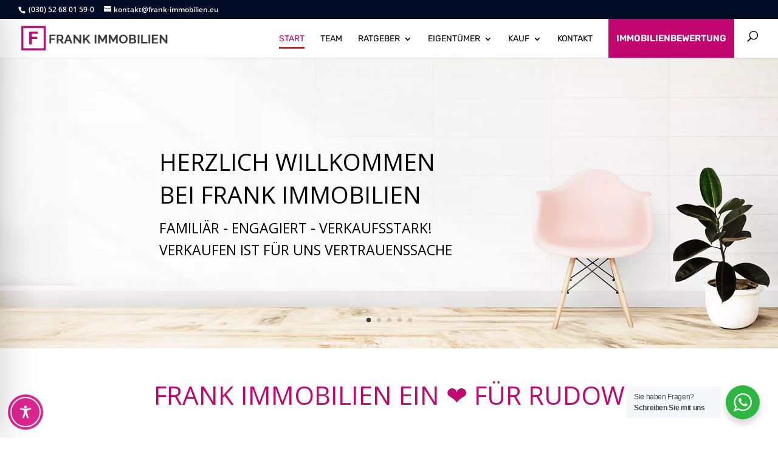

--- FILE ---
content_type: text/html;charset=UTF-8
request_url: https://widget.immobilienscout24.de/anbieter/bewertung/9b46da5021516397cc470563db3e913d
body_size: 1099
content:

<!DOCTYPE html>
<html>
<head>
<meta http-equiv="Content-Type" content="text/html charset=utf-8" />
<meta http-equiv="Content-Language" content="de-DE" />
<meta name="viewport" content="width=device-width, initial-scale=1.0" />
<meta name="robots" content="noindex,follow" />
<link rel="stylesheet" href="/styles/styles.css" type="text/css" media="screen">
</head>
<body>
<div></div>
  <a target="_blank" id="is24-contentwidget-realtorLink" class="widget-link" rel="nofollow" href="https://www.immobilienscout24.de/anbieter/frank-immobilien/adead8c36135ce6f710">
    <div class="widget">
      <h1>Exzellent</h1>
      <p class="stars stars-background">
        <span id="is24-contentwidget-starsWith" class="stars-background stars-pillar" style="width:73px;">&nbsp;</span>
      </p>
      <span id="is24-contentwidget-numberEvaluationDescription" class="count">25 Bewertungen</span>
      <div class="logo">
        <img height="20px" alt="ImmobilienScout24" src="https://www.immobilienscout24.de/etc/designs/is24/img/immoscout24.svg">
      </div>
    </div>
  </a>
</body>
</html>


--- FILE ---
content_type: text/html;charset=UTF-8
request_url: https://widget.immobilienscout24.de/anbieter/bewertung/9b46da5021516397cc470563db3e913d
body_size: 1099
content:

<!DOCTYPE html>
<html>
<head>
<meta http-equiv="Content-Type" content="text/html charset=utf-8" />
<meta http-equiv="Content-Language" content="de-DE" />
<meta name="viewport" content="width=device-width, initial-scale=1.0" />
<meta name="robots" content="noindex,follow" />
<link rel="stylesheet" href="/styles/styles.css" type="text/css" media="screen">
</head>
<body>
<div></div>
  <a target="_blank" id="is24-contentwidget-realtorLink" class="widget-link" rel="nofollow" href="https://www.immobilienscout24.de/anbieter/frank-immobilien/adead8c36135ce6f710">
    <div class="widget">
      <h1>Exzellent</h1>
      <p class="stars stars-background">
        <span id="is24-contentwidget-starsWith" class="stars-background stars-pillar" style="width:73px;">&nbsp;</span>
      </p>
      <span id="is24-contentwidget-numberEvaluationDescription" class="count">25 Bewertungen</span>
      <div class="logo">
        <img height="20px" alt="ImmobilienScout24" src="https://www.immobilienscout24.de/etc/designs/is24/img/immoscout24.svg">
      </div>
    </div>
  </a>
</body>
</html>


--- FILE ---
content_type: text/html; charset=UTF-8
request_url: https://frank-immobilien.immowissen.org/immobilienbewertung/embed/
body_size: 814
content:
<!doctype html>
<html data-n-head-ssr lang="de" class="mwa embed" data-n-head="%7B%22lang%22:%7B%22ssr%22:%22de%22%7D,%22class%22:%7B%22ssr%22:%22mwa%20embed%22%7D%7D">
  <head>
    <meta data-n-head="ssr" charset="utf-8"><meta data-n-head="ssr" name="viewport" content="width=device-width,initial-scale=1"><link data-n-head="ssr" rel="icon" type="image/x-icon" href="/favicon.ico"><script data-n-head="ssr" data-hid="gtm-script">window._gtm_init||(window._gtm_init=1,function(t,e,n,a,o){t[n]=1==t[n]||"yes"==e[n]||1==e[n]||1==e.msDoNotTrack||t[a]&&t[a][o]&&t[a][o]()?1:0}(window,navigator,"doNotTrack","external","msTrackingProtectionEnabled"),function(a,o,i,r,g){a[g]={},a._gtm_inject=function(t){var e,n;a.doNotTrack||a[g][t]||(a[g][t]=1,a[r]=a[r]||[],a[r].push({"gtm.start":(new Date).getTime(),event:"gtm.js"}),e=o.getElementsByTagName(i)[0],(n=o.createElement(i)).async=!0,n.src="https://www.googletagmanager.com/gtm.js?id="+t,e.parentNode.insertBefore(n,e))}}(window,document,"script","dataLayer","_gtm_ids"))</script><link rel="modulepreload" href="/_nuxt/a1436e4.modern.js" as="script"><link rel="preload" href="/_nuxt/css/beabfa2.css" as="style"><link rel="modulepreload" href="/_nuxt/695ce06.modern.js" as="script"><link rel="modulepreload" href="/_nuxt/b3d7666.modern.js" as="script"><link rel="stylesheet" href="/_nuxt/css/beabfa2.css"><link rel="preload" href="/_nuxt/static/1764316984/immobilienbewertung/embed/state.js" as="script"><link rel="preload" href="/_nuxt/static/1764316984/immobilienbewertung/embed/payload.js" as="script"><link rel="preload" href="/_nuxt/static/1764316984/manifest.js" as="script">
  </head>
  <body>
    <div data-server-rendered="true" id="__nuxt"><!----><div id="__layout"><div id="immobilienbewertung-wrapper" statistics="[object Object]" data-v-13576c68><section class="container max-w-screen-md px-0 md:px-8 md:pb-10" data-v-13576c68><div data-v-13576c68><div id="mwa-widget" class="relative mx-auto bg-white shadow-sm sm:rounded-lg sm:shadow-lg md:shadow-xl max-w-screen-md" data-v-7f97bf8b><div class="relative flex h-2" data-v-7f97bf8b></div> <div class="px-4" data-v-7f97bf8b><!----> <!----> <!----> <!----> <!----> <!----></div> <!----> </div> <div class="m-1"></div></div> <!----></section> <div class="extra-consent-gap" data-v-13576c68></div> <div id="consent-banner" class="wrapper" style="--btm-theme-color:#C20670" data-v-6365e186 data-v-13576c68><!----> <!----></div></div></div></div><script defer src="/_nuxt/static/1764316984/immobilienbewertung/embed/state.js"></script><script>!function(){var t,e=document,n=e.createElement("script");!("noModule"in n)&&"onbeforeload"in n&&(t=!1,e.addEventListener("beforeload",function(e){if(e.target===n)t=!0;else if(!e.target.hasAttribute("nomodule")||!t)return;e.preventDefault()},!0),n.type="module",n.src=".",e.head.appendChild(n),n.remove())}()</script><script nomodule src="/_nuxt/7a00603.js" defer></script><script type="module" src="/_nuxt/a1436e4.modern.js" defer></script><script nomodule src="/_nuxt/ba88af3.js" defer></script><script type="module" src="/_nuxt/695ce06.modern.js" defer></script><script nomodule src="/_nuxt/ebce1e4.js" defer></script><script type="module" src="/_nuxt/b3d7666.modern.js" defer></script>
  </body>
</html>


--- FILE ---
content_type: text/html; charset=UTF-8
request_url: https://frank-immobilien.immowissen.org/telefonische-beratung/embed/?variant=wizard
body_size: 6285
content:
<!doctype html>
<html data-n-head-ssr lang="de" class="lp embed RETURN_CALL telefonische-beratung" data-n-head="%7B%22lang%22:%7B%22ssr%22:%22de%22%7D,%22class%22:%7B%22ssr%22:%22lp%20embed%20RETURN_CALL%20telefonische-beratung%22%7D%7D">
  <head>
    <meta data-n-head="ssr" charset="utf-8"><meta data-n-head="ssr" name="viewport" content="width=device-width,initial-scale=1"><link data-n-head="ssr" rel="icon" type="image/x-icon" href="/favicon.ico"><script data-n-head="ssr" data-hid="gtm-script">window._gtm_init||(window._gtm_init=1,function(t,e,n,a,o){t[n]=1==t[n]||"yes"==e[n]||1==e[n]||1==e.msDoNotTrack||t[a]&&t[a][o]&&t[a][o]()?1:0}(window,navigator,"doNotTrack","external","msTrackingProtectionEnabled"),function(a,o,i,r,g){a[g]={},a._gtm_inject=function(t){var e,n;a.doNotTrack||a[g][t]||(a[g][t]=1,a[r]=a[r]||[],a[r].push({"gtm.start":(new Date).getTime(),event:"gtm.js"}),e=o.getElementsByTagName(i)[0],(n=o.createElement(i)).async=!0,n.src="https://www.googletagmanager.com/gtm.js?id="+t,e.parentNode.insertBefore(n,e))}}(window,document,"script","dataLayer","_gtm_ids"))</script><link rel="modulepreload" href="/_nuxt/a1436e4.modern.js" as="script"><link rel="preload" href="/_nuxt/css/beabfa2.css" as="style"><link rel="modulepreload" href="/_nuxt/695ce06.modern.js" as="script"><link rel="modulepreload" href="/_nuxt/b3d7666.modern.js" as="script"><link rel="stylesheet" href="/_nuxt/css/beabfa2.css"><link rel="preload" href="/_nuxt/static/1764316984/telefonische-beratung/embed/state.js" as="script"><link rel="preload" href="/_nuxt/static/1764316984/telefonische-beratung/embed/payload.js" as="script"><link rel="preload" href="/_nuxt/static/1764316984/manifest.js" as="script">
  </head>
  <body>
    <div data-server-rendered="true" id="__nuxt"><!----><div id="__layout"><div id="returncall-wrapper" settings="[object Object]" contact="[object Object]" statistics="[object Object]" data-v-d38ec86e><section class="container max-w-screen-md px-0 md:px-8 md:pb-10" data-v-d38ec86e><div data-v-d38ec86e><section id="return-call" data-v-07b383ab><div class="container py-8 bg-white md:rounded-lg md:shadow-xl max-w-screen-md" data-v-07b383ab><div class="flex items-start w-full mb-8" data-v-07b383ab><div class="overflow-hidden bg-white shrink-0 rounded-lg" style="width:60px;height:60px" data-v-07b383ab><div class="flex items-center justify-center shrink-0" style="background-color:rgba(175,25,110,.25);width:60px;height:60px"><svg viewBox="0 0 24 24" fill="#C20670" style="width:24px;height:24px"><path fill="inherit" d="M6.62,10.79C8.06,13.62 10.38,15.94 13.21,17.38L15.41,15.18C15.69,14.9 16.08,14.82 16.43,14.93C17.55,15.3 18.75,15.5 20,15.5A1,1 0 0,1 21,16.5V20A1,1 0 0,1 20,21A17,17 0 0,1 3,4A1,1 0 0,1 4,3H7.5A1,1 0 0,1 8.5,4C8.5,5.25 8.7,6.45 9.07,7.57C9.18,7.92 9.1,8.31 8.82,8.59L6.62,10.79Z"></path></svg></div></div> <div class="ml-6" data-v-07b383ab><h3 class="mb-1 text-xl text-gray-900" data-v-07b383ab>
          Telefonische Beratung
        </h3> <div class="text-sm text-gray-600 sm:text-base" data-v-07b383ab>
          Gerne sind wir persönlich für Sie da.
        </div></div></div> <!----> <div data-v-07b383ab><span data-v-07b383ab><div class="w-full mx-auto" data-v-07b383ab><label for="checkbox-group" class="block mb-2 text-sm font-semibold text-gray-700 uppercase">Wann erreichen wir Sie am besten?</label> <div id="checkbox-group" class="flex justify-around py-4 flex flex-wrap gap-y-4"><span><div class="flex items-center h-32 border-4 border-gray-400 rounded shadow-md cursor-pointer md:mb-0 hover:border-primary focus:outline-none hover:shadow-lg flex-row focus:outline-none w-32 px-0"><label class="relative flex items-center justify-between w-full cursor-pointer h-full flex-col"><svg version="1.1" xmlns:x="&ns_extend;" xmlns:i="&ns_ai;" xmlns:graph="&ns_graphs;" xmlns="http://www.w3.org/2000/svg" xmlns:xlink="http://www.w3.org/1999/xlink" x="0px" y="0px" viewBox="0 0 72 72" enable-background="new 0 0 72 72" xml:space="preserve" class="mx-0 w-32 h-96"><metadata><sfw xmlns="&ns_sfw;"><slices></slices><sliceSourceBounds bottomLeftOrigin="true" height="37.5" width="299.767" x="-245.017" y="-54.75"></sliceSourceBounds></sfw></metadata><g id="Zeichnungen"><g><path d="M36,54.75c-10.339,0-18.75-8.411-18.75-18.75S25.661,17.25,36,17.25S54.75,25.661,54.75,36
			S46.339,54.75,36,54.75z M36,18.75c-9.512,0-17.25,7.738-17.25,17.25S26.488,53.25,36,53.25S53.25,45.512,53.25,36
			S45.512,18.75,36,18.75z"></path></g><g><path d="M36,50.36c-0.414,0-0.75-0.336-0.75-0.75V36c0-0.414,0.336-0.75,0.75-0.75s0.75,0.336,0.75,0.75v13.61
			C36.75,50.025,36.414,50.36,36,50.36z"></path></g><g><path d="M36,36.75c-0.069,0-0.14-0.01-0.21-0.03l-7.807-2.271c-0.398-0.115-0.626-0.531-0.511-0.93
			c0.115-0.396,0.534-0.626,0.93-0.51l7.807,2.271c0.398,0.115,0.626,0.531,0.511,0.93C36.625,36.537,36.325,36.75,36,36.75z"></path></g><g><path d="M36,20.885c-0.276,0-0.5-0.224-0.5-0.5V18c0-0.276,0.224-0.5,0.5-0.5s0.5,0.224,0.5,0.5v2.385
			C36.5,20.661,36.276,20.885,36,20.885z"></path></g><g><path d="M43.807,22.977c-0.085,0-0.171-0.021-0.25-0.067c-0.239-0.138-0.321-0.443-0.183-0.683l1.192-2.065
			c0.138-0.239,0.444-0.323,0.683-0.183c0.239,0.138,0.321,0.443,0.183,0.683l-1.192,2.065
			C44.148,22.887,43.98,22.977,43.807,22.977z"></path></g><g><path d="M49.524,28.693c-0.173,0-0.341-0.09-0.434-0.25c-0.138-0.239-0.056-0.545,0.183-0.683l2.065-1.192
			c0.238-0.14,0.544-0.057,0.683,0.183c0.138,0.239,0.056,0.545-0.183,0.683l-2.065,1.192
			C49.695,28.671,49.609,28.693,49.524,28.693z"></path></g><g><path d="M54,36.5h-2.385c-0.276,0-0.5-0.224-0.5-0.5s0.224-0.5,0.5-0.5H54c0.276,0,0.5,0.224,0.5,0.5
			S54.276,36.5,54,36.5z"></path></g><g><path d="M51.588,45.5c-0.085,0-0.171-0.021-0.25-0.067l-2.065-1.192c-0.239-0.138-0.321-0.443-0.183-0.683
			s0.444-0.322,0.683-0.183l2.065,1.192c0.239,0.138,0.321,0.443,0.183,0.683C51.929,45.41,51.761,45.5,51.588,45.5z"></path></g><g><path d="M45,52.088c-0.173,0-0.341-0.09-0.434-0.25l-1.192-2.064c-0.138-0.239-0.056-0.545,0.183-0.683
			c0.238-0.141,0.544-0.057,0.683,0.183l1.192,2.064c0.138,0.239,0.056,0.545-0.183,0.683C45.171,52.067,45.085,52.088,45,52.088z"></path></g><g><path d="M36,54.5c-0.276,0-0.5-0.224-0.5-0.5v-2.385c0-0.276,0.224-0.5,0.5-0.5s0.5,0.224,0.5,0.5V54
			C36.5,54.277,36.276,54.5,36,54.5z"></path></g><g><path d="M27,52.088c-0.085,0-0.171-0.021-0.25-0.067c-0.239-0.138-0.321-0.443-0.183-0.683l1.192-2.064
			c0.138-0.239,0.444-0.323,0.683-0.183c0.239,0.138,0.321,0.443,0.183,0.683l-1.192,2.064C27.34,51.998,27.172,52.088,27,52.088z"></path></g><g><path d="M20.412,45.5c-0.173,0-0.341-0.09-0.434-0.25c-0.138-0.239-0.056-0.545,0.183-0.683l2.065-1.192
			c0.238-0.14,0.544-0.057,0.683,0.183c0.138,0.239,0.056,0.545-0.183,0.683l-2.065,1.192C20.583,45.479,20.497,45.5,20.412,45.5z"></path></g><g><path d="M28.193,22.977c-0.173,0-0.341-0.09-0.434-0.25l-1.192-2.065c-0.138-0.239-0.056-0.545,0.183-0.683
			c0.238-0.141,0.544-0.057,0.683,0.183l1.192,2.065c0.138,0.239,0.056,0.545-0.183,0.683
			C28.364,22.955,28.278,22.977,28.193,22.977z"></path></g><g><path d="M22.476,28.693c-0.085,0-0.171-0.021-0.25-0.067l-2.065-1.192c-0.239-0.138-0.321-0.443-0.183-0.683
			c0.138-0.239,0.444-0.322,0.683-0.183l2.065,1.192c0.239,0.138,0.321,0.443,0.183,0.683
			C22.817,28.603,22.649,28.693,22.476,28.693z"></path></g><g><path d="M20.385,36.5H18c-0.276,0-0.5-0.224-0.5-0.5s0.224-0.5,0.5-0.5h2.385c0.276,0,0.5,0.224,0.5,0.5
			S20.661,36.5,20.385,36.5z"></path></g></g></svg> <!----> <span class="ma-0 mr-0 w-full text-center font-bold">
      Vormittags
    </span> <input type="checkbox" class="w-6 border-2 rounded-lg outline-none cursor-pointer form-checkbox text-primary border-primary focus:outline-none invisible h-0 ma-0"></label></div> <!----></span><span><div class="flex items-center h-32 border-4 border-gray-400 rounded shadow-md cursor-pointer md:mb-0 hover:border-primary focus:outline-none hover:shadow-lg flex-row focus:outline-none w-32 px-0"><label class="relative flex items-center justify-between w-full cursor-pointer h-full flex-col"><svg version="1.1" xmlns:x="&ns_extend;" xmlns:i="&ns_ai;" xmlns:graph="&ns_graphs;" xmlns="http://www.w3.org/2000/svg" xmlns:xlink="http://www.w3.org/1999/xlink" x="0px" y="0px" viewBox="0 0 72 72" enable-background="new 0 0 72 72" xml:space="preserve" class="mx-0 w-32 h-96"><metadata><sfw xmlns="&ns_sfw;"><slices></slices><sliceSourceBounds bottomLeftOrigin="true" height="37.5" width="299.767" x="-245.017" y="-54.75"></sliceSourceBounds></sfw></metadata><g id="Zeichnungen"><g><path d="M36,54.75c-10.339,0-18.75-8.411-18.75-18.75S25.661,17.25,36,17.25S54.75,25.661,54.75,36
			S46.339,54.75,36,54.75z M36,18.75c-9.512,0-17.25,7.738-17.25,17.25S26.488,53.25,36,53.25S53.25,45.512,53.25,36
			S45.512,18.75,36,18.75z"></path></g><g><path d="M36,50.36c-0.414,0-0.75-0.336-0.75-0.75V36c0-0.414,0.336-0.75,0.75-0.75s0.75,0.336,0.75,0.75v13.61
			C36.75,50.025,36.414,50.36,36,50.36z"></path></g><g><path d="M36.001,36.75c-0.067,0-0.136-0.009-0.204-0.028c-0.398-0.112-0.631-0.526-0.518-0.926l2.208-7.825
			c0.112-0.397,0.527-0.632,0.925-0.518c0.398,0.112,0.631,0.526,0.518,0.926l-2.208,7.825C36.628,36.534,36.328,36.75,36.001,36.75
			z"></path></g><g><path d="M36,20.885c-0.276,0-0.5-0.224-0.5-0.5V18c0-0.276,0.224-0.5,0.5-0.5s0.5,0.224,0.5,0.5v2.385
			C36.5,20.661,36.276,20.885,36,20.885z"></path></g><g><path d="M43.807,22.977c-0.085,0-0.171-0.021-0.25-0.067c-0.239-0.138-0.321-0.443-0.183-0.683l1.192-2.065
			c0.138-0.239,0.444-0.323,0.683-0.183c0.239,0.138,0.321,0.443,0.183,0.683l-1.192,2.065
			C44.148,22.887,43.98,22.977,43.807,22.977z"></path></g><g><path d="M49.524,28.693c-0.173,0-0.341-0.09-0.434-0.25c-0.138-0.239-0.056-0.545,0.183-0.683l2.065-1.192
			c0.238-0.14,0.544-0.057,0.683,0.183c0.138,0.239,0.056,0.545-0.183,0.683l-2.065,1.192
			C49.694,28.671,49.608,28.693,49.524,28.693z"></path></g><g><path d="M54,36.5h-2.385c-0.276,0-0.5-0.224-0.5-0.5s0.224-0.5,0.5-0.5H54c0.276,0,0.5,0.224,0.5,0.5
			S54.276,36.5,54,36.5z"></path></g><g><path d="M51.588,45.5c-0.085,0-0.171-0.021-0.25-0.067l-2.065-1.192c-0.239-0.138-0.321-0.443-0.183-0.683
			s0.444-0.322,0.683-0.183l2.065,1.192c0.239,0.138,0.321,0.443,0.183,0.683C51.929,45.41,51.761,45.5,51.588,45.5z"></path></g><g><path d="M45.001,52.088c-0.173,0-0.341-0.09-0.434-0.25l-1.192-2.064c-0.138-0.239-0.056-0.545,0.183-0.683
			c0.238-0.141,0.544-0.057,0.683,0.183l1.192,2.064c0.138,0.239,0.056,0.545-0.183,0.683
			C45.171,52.067,45.086,52.088,45.001,52.088z"></path></g><g><path d="M36,54.5c-0.276,0-0.5-0.224-0.5-0.5v-2.385c0-0.276,0.224-0.5,0.5-0.5s0.5,0.224,0.5,0.5V54
			C36.5,54.277,36.276,54.5,36,54.5z"></path></g><g><path d="M27,52.088c-0.085,0-0.171-0.021-0.25-0.067c-0.239-0.138-0.321-0.443-0.183-0.683l1.192-2.064
			c0.138-0.239,0.444-0.323,0.683-0.183c0.239,0.138,0.321,0.443,0.183,0.683l-1.192,2.064C27.34,51.998,27.172,52.088,27,52.088z"></path></g><g><path d="M20.412,45.5c-0.173,0-0.341-0.09-0.434-0.25c-0.138-0.239-0.056-0.545,0.183-0.683l2.065-1.192
			c0.238-0.14,0.544-0.057,0.683,0.183c0.138,0.239,0.056,0.545-0.183,0.683l-2.065,1.192C20.583,45.479,20.497,45.5,20.412,45.5z"></path></g><g><path d="M28.193,22.977c-0.173,0-0.341-0.09-0.434-0.25l-1.192-2.065c-0.138-0.239-0.056-0.545,0.183-0.683
			c0.238-0.141,0.544-0.057,0.683,0.183l1.192,2.065c0.138,0.239,0.056,0.545-0.183,0.683
			C28.364,22.955,28.278,22.977,28.193,22.977z"></path></g><g><path d="M22.476,28.693c-0.085,0-0.171-0.021-0.25-0.067l-2.065-1.192c-0.239-0.138-0.321-0.443-0.183-0.683
			c0.138-0.239,0.444-0.322,0.683-0.183l2.065,1.192c0.239,0.138,0.321,0.443,0.183,0.683
			C22.817,28.603,22.649,28.693,22.476,28.693z"></path></g><g><path d="M20.385,36.5H18c-0.276,0-0.5-0.224-0.5-0.5s0.224-0.5,0.5-0.5h2.385c0.276,0,0.5,0.224,0.5,0.5
			S20.661,36.5,20.385,36.5z"></path></g></g></svg> <!----> <span class="ma-0 mr-0 w-full text-center font-bold">
      Mittags
    </span> <input type="checkbox" class="w-6 border-2 rounded-lg outline-none cursor-pointer form-checkbox text-primary border-primary focus:outline-none invisible h-0 ma-0"></label></div> <!----></span><span><div class="flex items-center h-32 border-4 border-gray-400 rounded shadow-md cursor-pointer md:mb-0 hover:border-primary focus:outline-none hover:shadow-lg flex-row focus:outline-none w-32 px-0"><label class="relative flex items-center justify-between w-full cursor-pointer h-full flex-col"><svg version="1.1" xmlns:x="&ns_extend;" xmlns:i="&ns_ai;" xmlns:graph="&ns_graphs;" xmlns="http://www.w3.org/2000/svg" xmlns:xlink="http://www.w3.org/1999/xlink" x="0px" y="0px" viewBox="0 0 72 72" enable-background="new 0 0 72 72" xml:space="preserve" class="mx-0 w-32 h-96"><metadata><sfw xmlns="&ns_sfw;"><slices></slices><sliceSourceBounds bottomLeftOrigin="true" height="37.5" width="299.767" x="-245.017" y="-54.75"></sliceSourceBounds></sfw></metadata><g id="Zeichnungen"><g><path d="M36,54.75c-10.339,0-18.75-8.411-18.75-18.75S25.661,17.25,36,17.25S54.75,25.661,54.75,36
			S46.339,54.75,36,54.75z M36,18.75c-9.512,0-17.25,7.738-17.25,17.25S26.489,53.25,36,53.25S53.25,45.512,53.25,36
			S45.512,18.75,36,18.75z"></path></g><g><path d="M36,36.75c-0.414,0-0.75-0.336-0.75-0.75V22.39c0-0.414,0.336-0.75,0.75-0.75s0.75,0.336,0.75,0.75V36
			C36.75,36.414,36.414,36.75,36,36.75z"></path></g><g><path d="M36,36.75c-0.414,0-0.75-0.335-0.75-0.749s0.335-0.75,0.749-0.751l8.131-0.01c0,0,0,0,0.001,0
			c0.414,0,0.75,0.335,0.75,0.749s-0.335,0.75-0.749,0.751L36,36.75C36.001,36.75,36.001,36.75,36,36.75z"></path></g><g><path d="M36,20.885c-0.276,0-0.5-0.224-0.5-0.5V18c0-0.276,0.224-0.5,0.5-0.5s0.5,0.224,0.5,0.5v2.385
			C36.5,20.661,36.277,20.885,36,20.885z"></path></g><g><path d="M43.807,22.977c-0.085,0-0.171-0.021-0.25-0.067c-0.239-0.138-0.321-0.443-0.183-0.683l1.192-2.065
			c0.138-0.239,0.444-0.323,0.683-0.183c0.239,0.138,0.321,0.443,0.183,0.683l-1.192,2.065
			C44.148,22.887,43.98,22.977,43.807,22.977z"></path></g><g><path d="M49.524,28.693c-0.173,0-0.341-0.09-0.434-0.25c-0.138-0.239-0.056-0.545,0.183-0.683l2.065-1.192
			c0.238-0.14,0.544-0.057,0.683,0.183c0.138,0.239,0.056,0.545-0.183,0.683l-2.065,1.192
			C49.695,28.671,49.609,28.693,49.524,28.693z"></path></g><g><path d="M54,36.5h-2.385c-0.276,0-0.5-0.224-0.5-0.5s0.224-0.5,0.5-0.5H54c0.276,0,0.5,0.224,0.5,0.5
			S54.277,36.5,54,36.5z"></path></g><g><path d="M51.588,45.5c-0.085,0-0.171-0.021-0.25-0.067l-2.065-1.192c-0.239-0.138-0.321-0.443-0.183-0.683
			s0.444-0.322,0.683-0.183l2.065,1.192c0.239,0.138,0.321,0.443,0.183,0.683C51.929,45.41,51.761,45.5,51.588,45.5z"></path></g><g><path d="M45.001,52.088c-0.173,0-0.341-0.09-0.434-0.25l-1.192-2.064c-0.138-0.239-0.056-0.545,0.183-0.683
			c0.238-0.141,0.544-0.057,0.683,0.183l1.192,2.064c0.138,0.239,0.056,0.545-0.183,0.683
			C45.172,52.067,45.086,52.088,45.001,52.088z"></path></g><g><path d="M36,54.5c-0.276,0-0.5-0.224-0.5-0.5v-2.385c0-0.276,0.224-0.5,0.5-0.5s0.5,0.224,0.5,0.5V54
			C36.5,54.277,36.277,54.5,36,54.5z"></path></g><g><path d="M27,52.088c-0.085,0-0.171-0.021-0.25-0.067c-0.239-0.138-0.321-0.443-0.183-0.683l1.192-2.064
			c0.138-0.239,0.444-0.323,0.683-0.183c0.239,0.138,0.321,0.443,0.183,0.683l-1.192,2.064C27.341,51.998,27.173,52.088,27,52.088z"></path></g><g><path d="M20.412,45.5c-0.173,0-0.341-0.09-0.434-0.25c-0.138-0.239-0.056-0.545,0.183-0.683l2.065-1.192
			c0.238-0.14,0.544-0.057,0.683,0.183c0.138,0.239,0.056,0.545-0.183,0.683l-2.065,1.192C20.583,45.479,20.497,45.5,20.412,45.5z"></path></g><g><path d="M28.193,22.977c-0.173,0-0.341-0.09-0.434-0.25l-1.192-2.065c-0.138-0.239-0.056-0.545,0.183-0.683
			c0.238-0.141,0.544-0.057,0.683,0.183l1.192,2.065c0.138,0.239,0.056,0.545-0.183,0.683
			C28.364,22.955,28.278,22.977,28.193,22.977z"></path></g><g><path d="M22.476,28.693c-0.085,0-0.171-0.021-0.25-0.067l-2.065-1.192c-0.239-0.138-0.321-0.443-0.183-0.683
			s0.444-0.322,0.683-0.183l2.065,1.192c0.239,0.138,0.321,0.443,0.183,0.683C22.817,28.603,22.649,28.693,22.476,28.693z"></path></g><g><path d="M20.385,36.5H18c-0.276,0-0.5-0.224-0.5-0.5s0.224-0.5,0.5-0.5h2.384c0.276,0,0.5,0.224,0.5,0.5
			S20.661,36.5,20.385,36.5z"></path></g></g></svg> <!----> <span class="ma-0 mr-0 w-full text-center font-bold">
      Nachmittags
    </span> <input type="checkbox" class="w-6 border-2 rounded-lg outline-none cursor-pointer form-checkbox text-primary border-primary focus:outline-none invisible h-0 ma-0"></label></div> <!----></span><span><div class="flex items-center h-32 border-4 border-gray-400 rounded shadow-md cursor-pointer md:mb-0 hover:border-primary focus:outline-none hover:shadow-lg flex-row focus:outline-none w-32 px-0"><label class="relative flex items-center justify-between w-full cursor-pointer h-full flex-col"><svg version="1.1" xmlns:x="&ns_extend;" xmlns:i="&ns_ai;" xmlns:graph="&ns_graphs;" xmlns="http://www.w3.org/2000/svg" xmlns:xlink="http://www.w3.org/1999/xlink" x="0px" y="0px" viewBox="0 0 72 72" enable-background="new 0 0 72 72" xml:space="preserve" class="mx-0 w-32 h-96"><metadata><sfw xmlns="&ns_sfw;"><slices></slices><sliceSourceBounds bottomLeftOrigin="true" height="37.5" width="299.767" x="-245.017" y="-54.75"></sliceSourceBounds></sfw></metadata><g id="Zeichnungen"><g><path d="M36,54.75c-10.339,0-18.75-8.411-18.75-18.75S25.661,17.25,36,17.25S54.75,25.661,54.75,36
			S46.339,54.75,36,54.75z M36,18.75c-9.512,0-17.25,7.738-17.25,17.25S26.488,53.25,36,53.25S53.25,45.512,53.25,36
			S45.512,18.75,36,18.75z"></path></g><g><path d="M36,36.75c-0.414,0-0.75-0.336-0.75-0.75V22.39c0-0.414,0.336-0.75,0.75-0.75s0.75,0.336,0.75,0.75V36
			C36.75,36.414,36.414,36.75,36,36.75z"></path></g><g><path d="M32.23,43.954c-0.117,0-0.236-0.027-0.347-0.086c-0.367-0.191-0.509-0.645-0.317-1.012l3.77-7.204
			c0.192-0.367,0.647-0.509,1.012-0.316c0.367,0.191,0.509,0.645,0.317,1.012l-3.77,7.204C32.761,43.808,32.5,43.954,32.23,43.954z"></path></g><g><path d="M36,20.885c-0.276,0-0.5-0.224-0.5-0.5V18c0-0.276,0.224-0.5,0.5-0.5s0.5,0.224,0.5,0.5v2.385
			C36.5,20.661,36.276,20.885,36,20.885z"></path></g><g><path d="M43.807,22.977c-0.085,0-0.171-0.021-0.25-0.067c-0.239-0.138-0.321-0.443-0.183-0.683l1.192-2.065
			c0.138-0.239,0.444-0.323,0.683-0.183c0.239,0.138,0.321,0.443,0.183,0.683l-1.192,2.065
			C44.148,22.887,43.98,22.977,43.807,22.977z"></path></g><g><path d="M49.524,28.693c-0.173,0-0.341-0.09-0.434-0.25c-0.138-0.239-0.056-0.545,0.183-0.683l2.065-1.192
			c0.238-0.14,0.544-0.057,0.683,0.183c0.138,0.239,0.056,0.545-0.183,0.683l-2.065,1.192
			C49.694,28.671,49.608,28.693,49.524,28.693z"></path></g><g><path d="M54,36.5h-2.385c-0.276,0-0.5-0.224-0.5-0.5s0.224-0.5,0.5-0.5H54c0.276,0,0.5,0.224,0.5,0.5
			S54.276,36.5,54,36.5z"></path></g><g><path d="M51.588,45.5c-0.085,0-0.171-0.021-0.25-0.067l-2.065-1.192c-0.239-0.138-0.321-0.443-0.183-0.683
			s0.444-0.322,0.683-0.183l2.065,1.192c0.239,0.138,0.321,0.443,0.183,0.683C51.929,45.41,51.761,45.5,51.588,45.5z"></path></g><g><path d="M45.001,52.088c-0.173,0-0.341-0.09-0.434-0.25l-1.192-2.064c-0.138-0.239-0.056-0.545,0.183-0.683
			c0.238-0.141,0.544-0.057,0.683,0.183l1.192,2.064c0.138,0.239,0.056,0.545-0.183,0.683
			C45.171,52.067,45.086,52.088,45.001,52.088z"></path></g><g><path d="M36,54.5c-0.276,0-0.5-0.224-0.5-0.5v-2.385c0-0.276,0.224-0.5,0.5-0.5s0.5,0.224,0.5,0.5V54
			C36.5,54.277,36.276,54.5,36,54.5z"></path></g><g><path d="M27,52.088c-0.085,0-0.171-0.021-0.25-0.067c-0.239-0.138-0.321-0.443-0.183-0.683l1.192-2.064
			c0.138-0.239,0.444-0.323,0.683-0.183c0.239,0.138,0.321,0.443,0.183,0.683l-1.192,2.064C27.34,51.998,27.172,52.088,27,52.088z"></path></g><g><path d="M20.412,45.5c-0.173,0-0.341-0.09-0.434-0.25c-0.138-0.239-0.056-0.545,0.183-0.683l2.065-1.192
			c0.238-0.14,0.545-0.057,0.683,0.183s0.056,0.545-0.183,0.683l-2.065,1.192C20.583,45.479,20.497,45.5,20.412,45.5z"></path></g><g><path d="M28.193,22.977c-0.173,0-0.341-0.09-0.434-0.25l-1.192-2.065c-0.138-0.239-0.056-0.545,0.183-0.683
			c0.238-0.141,0.545-0.057,0.683,0.183l1.192,2.065c0.138,0.239,0.056,0.545-0.183,0.683
			C28.364,22.955,28.278,22.977,28.193,22.977z"></path></g><g><path d="M22.476,28.693c-0.085,0-0.171-0.021-0.25-0.067l-2.065-1.192c-0.239-0.138-0.321-0.443-0.183-0.683
			s0.444-0.322,0.683-0.183l2.065,1.192c0.239,0.138,0.321,0.443,0.183,0.683C22.817,28.603,22.649,28.693,22.476,28.693z"></path></g><g><path d="M20.385,36.5H18c-0.276,0-0.5-0.224-0.5-0.5s0.224-0.5,0.5-0.5h2.385c0.276,0,0.5,0.224,0.5,0.5
			S20.661,36.5,20.385,36.5z"></path></g></g></svg> <!----> <span class="ma-0 mr-0 w-full text-center font-bold">
      Abends
    </span> <input type="checkbox" class="w-6 border-2 rounded-lg outline-none cursor-pointer form-checkbox text-primary border-primary focus:outline-none invisible h-0 ma-0"></label></div> <!----></span></div> <!----></div> <div class="w-full" data-v-07b383ab><label for="condition" class="block mb-2 text-sm font-semibold text-gray-700 uppercase">Worüber möchten Sie sprechen?</label> <div class="relative w-full"><select id="condition" class="block w-full p-2 py-3 pr-8 bg-white border rounded shadow appearance-none focus:border-primary focus:outline-none"><option selected value="PRICING">
        Preisfindung
      </option><option value="INHERITANCE">
        Erbschaft
      </option><option value="DIVORCE">
        Scheidung
      </option><option value="SALE">
        Verkauf
      </option><option value="RENT">
        Vermietung
      </option><option value="BUYING_INTEREST">
        Kaufinteresse
      </option><option value="CREDIT">
        Finanzierung
      </option><option value="REPLACEMENT">
        Ersatzbeschaffung
      </option><option value="LIFE_ANNUITY">
        Leibrente
      </option><option value="PARTIAL_SALE">
        Teilverkauf
      </option><option value="PROPERTY_TAX">
        Grundsteuer
      </option><option value="OTHER">
        Sonstiges
      </option></select> <div class="absolute inset-y-0 right-0 flex items-center px-2 text-gray-700 pointer-events-none"><svg xmlns="http://www.w3.org/2000/svg" viewBox="0 0 20 20" class="w-4 h-4 fill-current"><path d="M9.293 12.95l.707.707L15.657 8l-1.414-1.414L10 10.828 5.757 6.586 4.343 8z"></path></svg></div></div> <div class="w-full mt-4"><!----></div> <!----></div> <div data-v-07b383ab><div class="w-full mb-8"><!----> <div class="flex flex-wrap w-full mb-4"><div class="mb-4 mr-0 input-flex md:mr-4 md:mb-0"><span><label class="block mb-2 text-sm font-semibold text-gray-700 uppercase">
    Vorname
  </label> <input placeholder="Ihr Vorname" maxlength="1000" class="border shadow rounded px-4 py-3 focus:outline-none w-full p-2 py-3 pr-8 text-lg bg-white border rounded shadow focus:border-primary focus:outline-none"></span></div> <div class="input-flex"><span><label class="block mb-2 text-sm font-semibold text-gray-700 uppercase">
    Nachname
  </label> <input placeholder="Ihr Nachname" maxlength="1000" class="border shadow rounded px-4 py-3 focus:outline-none w-full p-2 py-3 pr-8 text-lg bg-white border rounded shadow focus:border-primary focus:outline-none"></span></div></div> <div class="flex flex-wrap w-full"><div class="mb-4 mr-0 input-flex md:mb-0 md:mr-4"><div class="flex flex-col ma-0 pa-0 min-width"><label class="block mb-2 text-sm font-semibold text-gray-700 uppercase">
    Telefonnummer 
  </label> <div class="flex w-full"><div class="relative min-w-[110px] mr-2"><select required rules="v => !!v || _vm.$t('form.validation.countryCodeRequired')" class="block w-full h-full p-2 py-3 pl-4 pr-2 bg-white border rounded shadow appearance-none focus:border-primary focus:outline-none"><option value="43">
          +43 (AT)
        </option><option selected value="49">
          +49 (DE)
        </option><option value="41">
          +41 (CH)
        </option><option disabled value="-">
          ────
        </option><option value="376">
          +376 (AD)
        </option><option value="971">
          +971 (AE)
        </option><option value="93">
          +93 (AF)
        </option><option value="1-268">
          +1-268 (AG)
        </option><option value="1-264">
          +1-264 (AI)
        </option><option value="355">
          +355 (AL)
        </option><option value="374">
          +374 (AM)
        </option><option value="599">
          +599 (AN)
        </option><option value="244">
          +244 (AO)
        </option><option value="672">
          +672 (AQ)
        </option><option value="54">
          +54 (AR)
        </option><option value="1-684">
          +1-684 (AS)
        </option><option value="61">
          +61 (AU)
        </option><option value="297">
          +297 (AW)
        </option><option value="994">
          +994 (AZ)
        </option><option value="387">
          +387 (BA)
        </option><option value="1-246">
          +1-246 (BB)
        </option><option value="880">
          +880 (BD)
        </option><option value="32">
          +32 (BE)
        </option><option value="226">
          +226 (BF)
        </option><option value="359">
          +359 (BG)
        </option><option value="973">
          +973 (BH)
        </option><option value="257">
          +257 (BI)
        </option><option value="229">
          +229 (BJ)
        </option><option value="590">
          +590 (BL)
        </option><option value="1-441">
          +1-441 (BM)
        </option><option value="673">
          +673 (BN)
        </option><option value="591">
          +591 (BO)
        </option><option value="55">
          +55 (BR)
        </option><option value="1-242">
          +1-242 (BS)
        </option><option value="975">
          +975 (BT)
        </option><option value="267">
          +267 (BW)
        </option><option value="375">
          +375 (BY)
        </option><option value="501">
          +501 (BZ)
        </option><option value="1">
          +1 (CA)
        </option><option value="61">
          +61 (CC)
        </option><option value="243">
          +243 (CD)
        </option><option value="236">
          +236 (CF)
        </option><option value="242">
          +242 (CG)
        </option><option value="225">
          +225 (CI)
        </option><option value="682">
          +682 (CK)
        </option><option value="56">
          +56 (CL)
        </option><option value="237">
          +237 (CM)
        </option><option value="86">
          +86 (CN)
        </option><option value="57">
          +57 (CO)
        </option><option value="506">
          +506 (CR)
        </option><option value="53">
          +53 (CU)
        </option><option value="238">
          +238 (CV)
        </option><option value="599">
          +599 (CW)
        </option><option value="61">
          +61 (CX)
        </option><option value="357">
          +357 (CY)
        </option><option value="420">
          +420 (CZ)
        </option><option value="253">
          +253 (DJ)
        </option><option value="45">
          +45 (DK)
        </option><option value="1-767">
          +1-767 (DM)
        </option><option value="1-809">
          +1-809 (DO)
        </option><option value="213">
          +213 (DZ)
        </option><option value="593">
          +593 (EC)
        </option><option value="372">
          +372 (EE)
        </option><option value="20">
          +20 (EG)
        </option><option value="212">
          +212 (EH)
        </option><option value="291">
          +291 (ER)
        </option><option value="34">
          +34 (ES)
        </option><option value="251">
          +251 (ET)
        </option><option value="358">
          +358 (FI)
        </option><option value="679">
          +679 (FJ)
        </option><option value="500">
          +500 (FK)
        </option><option value="691">
          +691 (FM)
        </option><option value="298">
          +298 (FO)
        </option><option value="33">
          +33 (FR)
        </option><option value="241">
          +241 (GA)
        </option><option value="44">
          +44 (GB)
        </option><option value="1-473">
          +1-473 (GD)
        </option><option value="995">
          +995 (GE)
        </option><option value="44-1481">
          +44-1481 (GG)
        </option><option value="233">
          +233 (GH)
        </option><option value="350">
          +350 (GI)
        </option><option value="299">
          +299 (GL)
        </option><option value="220">
          +220 (GM)
        </option><option value="224">
          +224 (GN)
        </option><option value="240">
          +240 (GQ)
        </option><option value="30">
          +30 (GR)
        </option><option value="502">
          +502 (GT)
        </option><option value="1-671">
          +1-671 (GU)
        </option><option value="245">
          +245 (GW)
        </option><option value="592">
          +592 (GY)
        </option><option value="852">
          +852 (HK)
        </option><option value="504">
          +504 (HN)
        </option><option value="385">
          +385 (HR)
        </option><option value="509">
          +509 (HT)
        </option><option value="36">
          +36 (HU)
        </option><option value="62">
          +62 (ID)
        </option><option value="353">
          +353 (IE)
        </option><option value="972">
          +972 (IL)
        </option><option value="44-1624">
          +44-1624 (IM)
        </option><option value="91">
          +91 (IN)
        </option><option value="246">
          +246 (IO)
        </option><option value="964">
          +964 (IQ)
        </option><option value="98">
          +98 (IR)
        </option><option value="354">
          +354 (IS)
        </option><option value="39">
          +39 (IT)
        </option><option value="44-1534">
          +44-1534 (JE)
        </option><option value="1-876">
          +1-876 (JM)
        </option><option value="962">
          +962 (JO)
        </option><option value="81">
          +81 (JP)
        </option><option value="254">
          +254 (KE)
        </option><option value="996">
          +996 (KG)
        </option><option value="855">
          +855 (KH)
        </option><option value="686">
          +686 (KI)
        </option><option value="269">
          +269 (KM)
        </option><option value="1-869">
          +1-869 (KN)
        </option><option value="850">
          +850 (KP)
        </option><option value="82">
          +82 (KR)
        </option><option value="965">
          +965 (KW)
        </option><option value="1-345">
          +1-345 (KY)
        </option><option value="7">
          +7 (KZ)
        </option><option value="856">
          +856 (LA)
        </option><option value="961">
          +961 (LB)
        </option><option value="1-758">
          +1-758 (LC)
        </option><option value="423">
          +423 (LI)
        </option><option value="94">
          +94 (LK)
        </option><option value="231">
          +231 (LR)
        </option><option value="266">
          +266 (LS)
        </option><option value="370">
          +370 (LT)
        </option><option value="352">
          +352 (LU)
        </option><option value="371">
          +371 (LV)
        </option><option value="218">
          +218 (LY)
        </option><option value="212">
          +212 (MA)
        </option><option value="377">
          +377 (MC)
        </option><option value="373">
          +373 (MD)
        </option><option value="382">
          +382 (ME)
        </option><option value="590">
          +590 (MF)
        </option><option value="261">
          +261 (MG)
        </option><option value="692">
          +692 (MH)
        </option><option value="389">
          +389 (MK)
        </option><option value="223">
          +223 (ML)
        </option><option value="95">
          +95 (MM)
        </option><option value="976">
          +976 (MN)
        </option><option value="853">
          +853 (MO)
        </option><option value="1-670">
          +1-670 (MP)
        </option><option value="222">
          +222 (MR)
        </option><option value="1-664">
          +1-664 (MS)
        </option><option value="356">
          +356 (MT)
        </option><option value="230">
          +230 (MU)
        </option><option value="960">
          +960 (MV)
        </option><option value="265">
          +265 (MW)
        </option><option value="52">
          +52 (MX)
        </option><option value="60">
          +60 (MY)
        </option><option value="258">
          +258 (MZ)
        </option><option value="264">
          +264 (NA)
        </option><option value="687">
          +687 (NC)
        </option><option value="227">
          +227 (NE)
        </option><option value="234">
          +234 (NG)
        </option><option value="505">
          +505 (NI)
        </option><option value="31">
          +31 (NL)
        </option><option value="47">
          +47 (NO)
        </option><option value="977">
          +977 (NP)
        </option><option value="674">
          +674 (NR)
        </option><option value="683">
          +683 (NU)
        </option><option value="64">
          +64 (NZ)
        </option><option value="968">
          +968 (OM)
        </option><option value="507">
          +507 (PA)
        </option><option value="51">
          +51 (PE)
        </option><option value="689">
          +689 (PF)
        </option><option value="675">
          +675 (PG)
        </option><option value="63">
          +63 (PH)
        </option><option value="92">
          +92 (PK)
        </option><option value="48">
          +48 (PL)
        </option><option value="508">
          +508 (PM)
        </option><option value="64">
          +64 (PN)
        </option><option value="1-787">
          +1-787 (PR)
        </option><option value="970">
          +970 (PS)
        </option><option value="351">
          +351 (PT)
        </option><option value="680">
          +680 (PW)
        </option><option value="595">
          +595 (PY)
        </option><option value="974">
          +974 (QA)
        </option><option value="262">
          +262 (RE)
        </option><option value="40">
          +40 (RO)
        </option><option value="381">
          +381 (RS)
        </option><option value="7">
          +7 (RU)
        </option><option value="250">
          +250 (RW)
        </option><option value="966">
          +966 (SA)
        </option><option value="677">
          +677 (SB)
        </option><option value="248">
          +248 (SC)
        </option><option value="249">
          +249 (SD)
        </option><option value="46">
          +46 (SE)
        </option><option value="65">
          +65 (SG)
        </option><option value="290">
          +290 (SH)
        </option><option value="386">
          +386 (SI)
        </option><option value="47">
          +47 (SJ)
        </option><option value="421">
          +421 (SK)
        </option><option value="232">
          +232 (SL)
        </option><option value="378">
          +378 (SM)
        </option><option value="221">
          +221 (SN)
        </option><option value="252">
          +252 (SO)
        </option><option value="597">
          +597 (SR)
        </option><option value="211">
          +211 (SS)
        </option><option value="239">
          +239 (ST)
        </option><option value="503">
          +503 (SV)
        </option><option value="1-721">
          +1-721 (SX)
        </option><option value="963">
          +963 (SY)
        </option><option value="268">
          +268 (SZ)
        </option><option value="1-649">
          +1-649 (TC)
        </option><option value="235">
          +235 (TD)
        </option><option value="228">
          +228 (TG)
        </option><option value="66">
          +66 (TH)
        </option><option value="992">
          +992 (TJ)
        </option><option value="690">
          +690 (TK)
        </option><option value="670">
          +670 (TL)
        </option><option value="993">
          +993 (TM)
        </option><option value="216">
          +216 (TN)
        </option><option value="676">
          +676 (TO)
        </option><option value="90">
          +90 (TR)
        </option><option value="1-868">
          +1-868 (TT)
        </option><option value="688">
          +688 (TV)
        </option><option value="886">
          +886 (TW)
        </option><option value="255">
          +255 (TZ)
        </option><option value="380">
          +380 (UA)
        </option><option value="256">
          +256 (UG)
        </option><option value="1">
          +1 (US)
        </option><option value="598">
          +598 (UY)
        </option><option value="998">
          +998 (UZ)
        </option><option value="379">
          +379 (VA)
        </option><option value="1-784">
          +1-784 (VC)
        </option><option value="58">
          +58 (VE)
        </option><option value="1-284">
          +1-284 (VG)
        </option><option value="1-340">
          +1-340 (VI)
        </option><option value="84">
          +84 (VN)
        </option><option value="678">
          +678 (VU)
        </option><option value="681">
          +681 (WF)
        </option><option value="685">
          +685 (WS)
        </option><option value="383">
          +383 (XK)
        </option><option value="967">
          +967 (YE)
        </option><option value="262">
          +262 (YT)
        </option><option value="27">
          +27 (ZA)
        </option><option value="260">
          +260 (ZM)
        </option><option value="263">
          +263 (ZW)
        </option></select> <div class="absolute inset-y-0 right-0 flex items-center px-2 text-gray-700 pointer-events-none"><svg xmlns="http://www.w3.org/2000/svg" viewBox="0 0 20 20" class="w-4 h-4 fill-current"><path d="M9.293 12.95l.707.707L15.657 8l-1.414-1.414L10 10.828 5.757 6.586 4.343 8z"></path></svg></div></div> <span class="w-full"><!----> <input type="tel" placeholder="Ihre Telefonnummer" maxlength="1000" class="border shadow rounded px-4 py-3 focus:outline-none w-full p-2 py-3 pr-8 text-lg bg-white border rounded shadow focus:border-primary focus:outline-none"></span></div></div></div> <div class="input-flex"><span><label class="block mb-2 text-sm font-semibold text-gray-700 uppercase">
    E-Mail-Adresse
  </label> <input type="email" placeholder="Ihre E-Mail-Adresse" maxlength="1000" class="border shadow rounded px-4 py-3 focus:outline-none w-full p-2 py-3 pr-8 text-lg bg-white border rounded shadow focus:border-primary focus:outline-none"></span></div></div></div> <div><label class="flex cursor-pointer mt-8 focus:outline-none"><input type="checkbox" class="w-6 h-6 mr-3 border-2 rounded-lg outline-none form-checkbox border-primary text-primary focus:outline-none cursor-pointer"> <span>
    Ich willige zur Kontaktaufnahme und Zusendung von Informationen ein.
    
      Weitere Angaben, auch zu meinem Widerrufsrecht, habe ich in der
      <a target="_blank" href="https://www.frank-immobilien.eu/index.php/datenschutzbestimmung" class="font-bold underline text-primary">Datenschutzerklärung</a> gelesen.
    </span></label></div></div> <!----> <div slug="return-call" class="w-full mt-8 text-center sm:text-left" data-v-07b383ab><button id="return-call-button-submit" class="w-full button button--primary">
    Rückruf vereinbaren
  </button></div></span></div></div></section></div> <!----></section> <div class="extra-consent-gap" data-v-d38ec86e></div> <div id="consent-banner" class="wrapper" style="--btm-theme-color:#C20670" data-v-6365e186 data-v-d38ec86e><!----> <!----></div></div></div></div><script defer src="/_nuxt/static/1764316984/telefonische-beratung/embed/state.js"></script><script>!function(){var t,e=document,n=e.createElement("script");!("noModule"in n)&&"onbeforeload"in n&&(t=!1,e.addEventListener("beforeload",function(e){if(e.target===n)t=!0;else if(!e.target.hasAttribute("nomodule")||!t)return;e.preventDefault()},!0),n.type="module",n.src=".",e.head.appendChild(n),n.remove())}()</script><script nomodule src="/_nuxt/7a00603.js" defer></script><script type="module" src="/_nuxt/a1436e4.modern.js" defer></script><script nomodule src="/_nuxt/ba88af3.js" defer></script><script type="module" src="/_nuxt/695ce06.modern.js" defer></script><script nomodule src="/_nuxt/ebce1e4.js" defer></script><script type="module" src="/_nuxt/b3d7666.modern.js" defer></script>
  </body>
</html>


--- FILE ---
content_type: text/css; charset=UTF-8
request_url: https://frank-immobilien.immowissen.org/_nuxt/css/beabfa2.css
body_size: 9218
content:
.__nuxt-error-page{padding:1rem;background:#f7f8fb;color:#47494e;text-align:center;display:flex;justify-content:center;align-items:center;flex-direction:column;font-family:sans-serif;font-weight:100!important;-ms-text-size-adjust:100%;-webkit-text-size-adjust:100%;-webkit-font-smoothing:antialiased;position:absolute;top:0;left:0;right:0;bottom:0}.__nuxt-error-page .error{max-width:450px}.__nuxt-error-page .title{font-size:1.5rem;margin-top:15px;color:#47494e;margin-bottom:8px}.__nuxt-error-page .description{color:#7f828b;line-height:21px;margin-bottom:10px}.__nuxt-error-page a{color:#7f828b!important;text-decoration:none}.__nuxt-error-page .logo{position:fixed;left:12px;bottom:12px}.nuxt-progress{position:fixed;top:0;left:0;right:0;height:2px;width:0;opacity:1;transition:width .1s,opacity .4s;background-color:#000;z-index:999999}.nuxt-progress.nuxt-progress-notransition{transition:none}.nuxt-progress-failed{background-color:red}
/*! tailwindcss v3.2.1 | MIT License | https://tailwindcss.com*/*,:after,:before{box-sizing:border-box;border:0 solid #e5e7eb}:after,:before{--tw-content:""}html{line-height:1.5;-webkit-text-size-adjust:100%;-moz-tab-size:4;-o-tab-size:4;tab-size:4;font-family:ui-sans-serif,system-ui,-apple-system,BlinkMacSystemFont,Segoe UI,Roboto,Helvetica Neue,Arial,Noto Sans,sans-serif,Apple Color Emoji,Segoe UI Emoji,Segoe UI Symbol,Noto Color Emoji}body{margin:0;line-height:inherit}hr{height:0;color:inherit;border-top-width:1px}abbr:where([title]){-webkit-text-decoration:underline dotted;text-decoration:underline dotted}h1,h2,h3,h4,h5,h6{font-size:inherit;font-weight:inherit}a{color:inherit;text-decoration:inherit}b,strong{font-weight:bolder}code,kbd,pre,samp{font-family:ui-monospace,SFMono-Regular,Menlo,Monaco,Consolas,Liberation Mono,Courier New,monospace;font-size:1em}small{font-size:80%}sub,sup{font-size:75%;line-height:0;position:relative;vertical-align:baseline}sub{bottom:-.25em}sup{top:-.5em}table{text-indent:0;border-color:inherit;border-collapse:collapse}button,input,optgroup,select,textarea{font-family:inherit;font-size:100%;font-weight:inherit;line-height:inherit;color:inherit;margin:0;padding:0}button,select{text-transform:none}[type=button],[type=reset],[type=submit],button{-webkit-appearance:button;background-color:transparent;background-image:none}:-moz-focusring{outline:auto}:-moz-ui-invalid{box-shadow:none}progress{vertical-align:baseline}::-webkit-inner-spin-button,::-webkit-outer-spin-button{height:auto}[type=search]{-webkit-appearance:textfield;outline-offset:-2px}::-webkit-search-decoration{-webkit-appearance:none}::-webkit-file-upload-button{-webkit-appearance:button;font:inherit}summary{display:list-item}blockquote,dd,dl,figure,h1,h2,h3,h4,h5,h6,hr,p,pre{margin:0}fieldset{margin:0}fieldset,legend{padding:0}menu,ol,ul{list-style:none;margin:0;padding:0}textarea{resize:vertical}input::-moz-placeholder,textarea::-moz-placeholder{opacity:1;color:#9ca3af}input::placeholder,textarea::placeholder{opacity:1;color:#9ca3af}[role=button],button{cursor:pointer}:disabled{cursor:default}audio,canvas,embed,iframe,img,object,svg,video{display:block;vertical-align:middle}img,video{max-width:100%;height:auto}[hidden]{display:none}*,:after,:before{--tw-border-spacing-x:0;--tw-border-spacing-y:0;--tw-translate-x:0;--tw-translate-y:0;--tw-rotate:0;--tw-skew-x:0;--tw-skew-y:0;--tw-scale-x:1;--tw-scale-y:1;--tw-scroll-snap-strictness:proximity;--tw-ring-offset-width:0px;--tw-ring-offset-color:#fff;--tw-ring-color:rgba(59,130,246,0.5);--tw-ring-offset-shadow:0 0 transparent;--tw-ring-shadow:0 0 transparent;--tw-shadow:0 0 transparent;--tw-shadow-colored:0 0 transparent}::backdrop{--tw-border-spacing-x:0;--tw-border-spacing-y:0;--tw-translate-x:0;--tw-translate-y:0;--tw-rotate:0;--tw-skew-x:0;--tw-skew-y:0;--tw-scale-x:1;--tw-scale-y:1;--tw-scroll-snap-strictness:proximity;--tw-ring-offset-width:0px;--tw-ring-offset-color:#fff;--tw-ring-color:rgba(59,130,246,0.5);--tw-ring-offset-shadow:0 0 transparent;--tw-ring-shadow:0 0 transparent;--tw-shadow:0 0 transparent;--tw-shadow-colored:0 0 transparent}.container{width:100%;margin-right:auto;margin-left:auto;padding-right:1rem;padding-left:1rem}@media (min-width:640px){.container{max-width:640px;padding-right:2rem;padding-left:2rem}}@media (min-width:768px){.container{max-width:768px}}@media (min-width:1024px){.container{max-width:1024px}}@media (min-width:1280px){.container{max-width:1280px}}@media (min-width:1800px){.container{max-width:1800px}}.sr-only{position:absolute;width:1px;height:1px;padding:0;margin:-1px;overflow:hidden;clip:rect(0,0,0,0);white-space:nowrap;border-width:0}.pointer-events-none{pointer-events:none}.visible{visibility:visible}.invisible{visibility:hidden}.fixed{position:fixed}.absolute{position:absolute}.relative{position:relative}.sticky{position:sticky}.inset-y-0{top:0;bottom:0}.bottom-0{bottom:0}.right-0{right:0}.top-0{top:0}.left-0{left:0}.z-10{z-index:10}.z-50{z-index:50}.z-20{z-index:20}.float-right{float:right}.float-left{float:left}.m-1{margin:.25rem}.m-8{margin:2rem}.m-2{margin:.5rem}.my-20{margin-top:5rem;margin-bottom:5rem}.mx-auto{margin-left:auto;margin-right:auto}.my-12{margin-top:3rem;margin-bottom:3rem}.mx-4{margin-left:1rem;margin-right:1rem}.mx-2{margin-left:.5rem;margin-right:.5rem}.my-2{margin-top:.5rem;margin-bottom:.5rem}.mx-8{margin-left:2rem;margin-right:2rem}.my-6{margin-top:1.5rem;margin-bottom:1.5rem}.my-4{margin-top:1rem;margin-bottom:1rem}.my-0{margin-top:0;margin-bottom:0}.mx-0{margin-left:0;margin-right:0}.mx-3{margin-left:.75rem;margin-right:.75rem}.mt-10{margin-top:2.5rem}.mb-2{margin-bottom:.5rem}.mt-5{margin-top:1.25rem}.mt-24{margin-top:6rem}.mt-20{margin-top:5rem}.mt-8{margin-top:2rem}.mt-6{margin-top:1.5rem}.mt-16{margin-top:4rem}.mt-4{margin-top:1rem}.mb-16{margin-bottom:4rem}.mb-8{margin-bottom:2rem}.mb-1{margin-bottom:.25rem}.mb-4{margin-bottom:1rem}.mt-0{margin-top:0}.mb-6{margin-bottom:1.5rem}.mt-2{margin-top:.5rem}.mr-4{margin-right:1rem}.mb-20{margin-bottom:5rem}.mr-6{margin-right:1.5rem}.-mt-2{margin-top:-.5rem}.-ml-\[85px\]{margin-left:-85px}.mr-3{margin-right:.75rem}.ml-4{margin-left:1rem}.mr-0{margin-right:0}.ml-8{margin-left:2rem}.ml-6{margin-left:1.5rem}.mb-px{margin-bottom:1px}.ml-10{margin-left:2.5rem}.ml-2{margin-left:.5rem}.mr-8{margin-right:2rem}.-ml-2{margin-left:-.5rem}.mt-12{margin-top:3rem}.ml-0{margin-left:0}.mr-16{margin-right:4rem}.mr-1{margin-right:.25rem}.mr-2{margin-right:.5rem}.-ml-px{margin-left:-1px}.mr-5{margin-right:1.25rem}.block{display:block}.inline-block{display:inline-block}.flex{display:flex}.inline-flex{display:inline-flex}.grid{display:grid}.hidden{display:none}.h-40{height:10rem}.h-screen{height:100vh}.h-56{height:14rem}.h-48{height:12rem}.h-3{height:.75rem}.h-16{height:4rem}.h-6{height:1.5rem}.h-12{height:3rem}.h-full{height:100%}.h-2{height:.5rem}.h-32{height:8rem}.h-4{height:1rem}.h-96{height:24rem}.h-px{height:1px}.h-0{height:0}.h-24{height:6rem}.h-64{height:16rem}.max-h-full{max-height:100%}.max-h-screen{max-height:100vh}.min-h-screen{min-height:100vh}.w-full{width:100%}.w-1\/2{width:50%}.w-8{width:2rem}.w-40{width:10rem}.w-11\/12{width:91.666667%}.w-16{width:4rem}.w-12{width:3rem}.w-6{width:1.5rem}.w-3\/4{width:75%}.w-1\/4{width:25%}.w-4\/12{width:33.333333%}.w-8\/12{width:66.666667%}.w-fit{width:-moz-fit-content;width:fit-content}.w-24{width:6rem}.w-32{width:8rem}.w-4{width:1rem}.w-2\/3{width:66.666667%}.w-20{width:5rem}.min-w-\[200px\]{min-width:200px}.min-w-\[110px\]{min-width:110px}.max-w-screen-md{max-width:768px}.max-w-screen-lg{max-width:1024px}.max-w-4xl{max-width:56rem}.max-w-lg{max-width:32rem}.max-w-xs{max-width:20rem}.max-w-2xl{max-width:42rem}.max-w-sm{max-width:24rem}.flex-auto{flex:1 1 auto}.flex-1{flex:1 1 0%}.flex-none{flex:none}.flex-shrink{flex-shrink:1}.shrink-0{flex-shrink:0}.shrink{flex-shrink:1}.flex-grow{flex-grow:1}.rotate-180{--tw-rotate:180deg}.rotate-180,.transform{transform:translate(var(--tw-translate-x),var(--tw-translate-y)) rotate(var(--tw-rotate)) skewX(var(--tw-skew-x)) skewY(var(--tw-skew-y)) scaleX(var(--tw-scale-x)) scaleY(var(--tw-scale-y))}.cursor-pointer{cursor:pointer}.cursor-default{cursor:default}.resize{resize:both}.appearance-none{-webkit-appearance:none;-moz-appearance:none;appearance:none}.flex-row{flex-direction:row}.flex-row-reverse{flex-direction:row-reverse}.flex-col{flex-direction:column}.flex-col-reverse{flex-direction:column-reverse}.flex-wrap{flex-wrap:wrap}.items-start{align-items:flex-start}.items-center{align-items:center}.justify-start{justify-content:flex-start}.justify-end{justify-content:flex-end}.justify-center{justify-content:center}.justify-between{justify-content:space-between}.justify-around{justify-content:space-around}.justify-evenly{justify-content:space-evenly}.gap-4{gap:1rem}.gap-y-4{row-gap:1rem}.overflow-hidden{overflow:hidden}.overflow-x-auto{overflow-x:auto}.overflow-y-auto{overflow-y:auto}.overflow-y-scroll{overflow-y:scroll}.whitespace-nowrap{white-space:nowrap}.rounded-lg{border-radius:.5rem}.rounded-sm{border-radius:.125rem}.rounded{border-radius:.25rem}.rounded-\[16px\]{border-radius:16px}.rounded-full{border-radius:9999px}.rounded-md{border-radius:.375rem}.rounded-r-lg{border-top-right-radius:.5rem;border-bottom-right-radius:.5rem}.rounded-l-lg{border-bottom-left-radius:.5rem}.rounded-l-lg,.rounded-t-lg{border-top-left-radius:.5rem}.rounded-t-lg{border-top-right-radius:.5rem}.rounded-t{border-top-left-radius:.25rem;border-top-right-radius:.25rem}.rounded-b{border-bottom-right-radius:.25rem;border-bottom-left-radius:.25rem}.border-2{border-width:2px}.border{border-width:1px}.border-4{border-width:4px}.border-b-2{border-bottom-width:2px}.border-b{border-bottom-width:1px}.border-t-2{border-top-width:2px}.border-none{border-style:none}.border-primary{--tw-border-opacity:1;border-color:rgb(194 6 112/var(--tw-border-opacity))}.border-transparent{border-color:transparent}.border-red-500{--tw-border-opacity:1;border-color:rgb(239 68 68/var(--tw-border-opacity))}.border-gray-300{--tw-border-opacity:1;border-color:rgb(209 213 219/var(--tw-border-opacity))}.border-red-400{--tw-border-opacity:1;border-color:rgb(248 113 113/var(--tw-border-opacity))}.border-gray-400{--tw-border-opacity:1;border-color:rgb(156 163 175/var(--tw-border-opacity))}.border-gray-200{--tw-border-opacity:1;border-color:rgb(229 231 235/var(--tw-border-opacity))}.border-red-800{--tw-border-opacity:1;border-color:rgb(153 27 27/var(--tw-border-opacity))}.border-inherit{border-color:inherit}.bg-gray-100{--tw-bg-opacity:1;background-color:rgb(243 244 246/var(--tw-bg-opacity))}.bg-white{--tw-bg-opacity:1;background-color:rgb(255 255 255/var(--tw-bg-opacity))}.bg-gray-700{--tw-bg-opacity:1;background-color:rgb(55 65 81/var(--tw-bg-opacity))}.bg-gray-300{--tw-bg-opacity:1;background-color:rgb(209 213 219/var(--tw-bg-opacity))}.bg-gray-200{--tw-bg-opacity:1;background-color:rgb(229 231 235/var(--tw-bg-opacity))}.bg-primary{--tw-bg-opacity:1;background-color:rgb(194 6 112/var(--tw-bg-opacity))}.bg-red-100{--tw-bg-opacity:1;background-color:rgb(254 226 226/var(--tw-bg-opacity))}.bg-emerald-100{--tw-bg-opacity:1;background-color:rgb(209 250 229/var(--tw-bg-opacity))}.bg-secondary{--tw-bg-opacity:1;background-color:rgb(110 110 109/var(--tw-bg-opacity))}.bg-green-100{--tw-bg-opacity:1;background-color:rgb(220 252 231/var(--tw-bg-opacity))}.bg-gray-600{--tw-bg-opacity:1;background-color:rgb(75 85 99/var(--tw-bg-opacity))}.bg-inherit{background-color:inherit}.bg-gray-400{--tw-bg-opacity:1;background-color:rgb(156 163 175/var(--tw-bg-opacity))}.bg-none{background-image:none}.fill-current{fill:currentColor}.object-contain{-o-object-fit:contain;object-fit:contain}.object-cover{-o-object-fit:cover;object-fit:cover}.object-center{-o-object-position:center;object-position:center}.p-5{padding:1.25rem}.p-2{padding:.5rem}.p-6{padding:1.5rem}.p-4{padding:1rem}.p-8{padding:2rem}.p-3{padding:.75rem}.p-0{padding:0}.px-0{padding-left:0;padding-right:0}.px-4{padding-left:1rem;padding-right:1rem}.py-3{padding-top:.75rem;padding-bottom:.75rem}.py-20{padding-top:5rem;padding-bottom:5rem}.px-2{padding-left:.5rem;padding-right:.5rem}.py-8{padding-top:2rem;padding-bottom:2rem}.py-4{padding-top:1rem;padding-bottom:1rem}.py-1{padding-top:.25rem;padding-bottom:.25rem}.px-6{padding-left:1.5rem;padding-right:1.5rem}.py-32{padding-top:8rem;padding-bottom:8rem}.px-1{padding-left:.25rem;padding-right:.25rem}.px-8{padding-left:2rem;padding-right:2rem}.py-2{padding-top:.5rem;padding-bottom:.5rem}.px-3{padding-left:.75rem;padding-right:.75rem}.py-2\.5{padding-top:.625rem;padding-bottom:.625rem}.pt-10{padding-top:2.5rem}.pt-0{padding-top:0}.pt-8{padding-top:2rem}.pt-16{padding-top:4rem}.pb-2{padding-bottom:.5rem}.pb-8{padding-bottom:2rem}.pt-4{padding-top:1rem}.pt-2{padding-top:.5rem}.pr-8{padding-right:2rem}.pb-5{padding-bottom:1.25rem}.pt-6{padding-top:1.5rem}.pb-10{padding-bottom:2.5rem}.pl-4{padding-left:1rem}.pt-20{padding-top:5rem}.pb-4{padding-bottom:1rem}.pl-0{padding-left:0}.pl-6{padding-left:1.5rem}.pb-1{padding-bottom:.25rem}.pr-2{padding-right:.5rem}.pb-0{padding-bottom:0}.text-left{text-align:left}.text-center{text-align:center}.align-top{vertical-align:top}.align-middle{vertical-align:middle}.text-sm{font-size:.875rem}.text-2xl{font-size:1.5rem}.text-xl{font-size:1.25rem}.text-lg{font-size:1.125rem}.text-4xl{font-size:2.25rem}.text-xs{font-size:.75rem}.font-bold{font-weight:700}.font-medium{font-weight:500}.font-semibold{font-weight:600}.uppercase{text-transform:uppercase}.leading-snug{line-height:1.375}.leading-\[17px\]{line-height:17px}.leading-relaxed{line-height:1.625}.leading-loose{line-height:2}.leading-7{line-height:1.75rem}.leading-6{line-height:1.5rem}.text-primary{--tw-text-opacity:1;color:rgb(194 6 112/var(--tw-text-opacity))}.text-gray-900{--tw-text-opacity:1;color:rgb(17 24 39/var(--tw-text-opacity))}.text-gray-600{--tw-text-opacity:1;color:rgb(75 85 99/var(--tw-text-opacity))}.text-white{--tw-text-opacity:1;color:rgb(255 255 255/var(--tw-text-opacity))}.text-gray-800{--tw-text-opacity:1;color:rgb(31 41 55/var(--tw-text-opacity))}.text-gray-700{--tw-text-opacity:1;color:rgb(55 65 81/var(--tw-text-opacity))}.text-gray-400{--tw-text-opacity:1;color:rgb(156 163 175/var(--tw-text-opacity))}.text-red-900{--tw-text-opacity:1;color:rgb(127 29 29/var(--tw-text-opacity))}.text-red-500{--tw-text-opacity:1;color:rgb(239 68 68/var(--tw-text-opacity))}.text-red-600{--tw-text-opacity:1;color:rgb(220 38 38/var(--tw-text-opacity))}.text-emerald-800{--tw-text-opacity:1;color:rgb(6 95 70/var(--tw-text-opacity))}.text-green-700{--tw-text-opacity:1;color:rgb(21 128 61/var(--tw-text-opacity))}.text-emerald-700{--tw-text-opacity:1;color:rgb(4 120 87/var(--tw-text-opacity))}.text-green-800{--tw-text-opacity:1;color:rgb(22 101 52/var(--tw-text-opacity))}.text-red-400{--tw-text-opacity:1;color:rgb(248 113 113/var(--tw-text-opacity))}.text-secondary{--tw-text-opacity:1;color:rgb(110 110 109/var(--tw-text-opacity))}.text-gray-500{--tw-text-opacity:1;color:rgb(107 114 128/var(--tw-text-opacity))}.text-red-800{--tw-text-opacity:1;color:rgb(153 27 27/var(--tw-text-opacity))}.underline{text-decoration-line:underline}.overline{text-decoration-line:overline}.opacity-50{opacity:.5}.opacity-75{opacity:.75}.opacity-100{opacity:1}.shadow-xl{--tw-shadow:0 20px 25px -5px rgba(0,0,0,0.1),0 8px 10px -6px rgba(0,0,0,0.1);--tw-shadow-colored:0 20px 25px -5px var(--tw-shadow-color),0 8px 10px -6px var(--tw-shadow-color)}.shadow-lg,.shadow-xl{box-shadow:var(--tw-ring-offset-shadow,0 0 transparent),var(--tw-ring-shadow,0 0 transparent),var(--tw-shadow)}.shadow-lg{--tw-shadow:0 10px 15px -3px rgba(0,0,0,0.1),0 4px 6px -4px rgba(0,0,0,0.1);--tw-shadow-colored:0 10px 15px -3px var(--tw-shadow-color),0 4px 6px -4px var(--tw-shadow-color)}.shadow{--tw-shadow:0 1px 3px 0 rgba(0,0,0,0.1),0 1px 2px -1px rgba(0,0,0,0.1);--tw-shadow-colored:0 1px 3px 0 var(--tw-shadow-color),0 1px 2px -1px var(--tw-shadow-color)}.shadow,.shadow-sm{box-shadow:var(--tw-ring-offset-shadow,0 0 transparent),var(--tw-ring-shadow,0 0 transparent),var(--tw-shadow)}.shadow-sm{--tw-shadow:0 1px 2px 0 rgba(0,0,0,0.05);--tw-shadow-colored:0 1px 2px 0 var(--tw-shadow-color)}.shadow-md{--tw-shadow:0 4px 6px -1px rgba(0,0,0,0.1),0 2px 4px -2px rgba(0,0,0,0.1);--tw-shadow-colored:0 4px 6px -1px var(--tw-shadow-color),0 2px 4px -2px var(--tw-shadow-color);box-shadow:var(--tw-ring-offset-shadow,0 0 transparent),var(--tw-ring-shadow,0 0 transparent),var(--tw-shadow)}.outline-none{outline:2px solid transparent;outline-offset:2px}.outline{outline-style:solid}.blur{--tw-blur:blur(8px)}.blur,.filter{filter:var(--tw-blur) var(--tw-brightness) var(--tw-contrast) var(--tw-grayscale) var(--tw-hue-rotate) var(--tw-invert) var(--tw-saturate) var(--tw-sepia) var(--tw-drop-shadow)}.backdrop-filter{-webkit-backdrop-filter:var(--tw-backdrop-blur) var(--tw-backdrop-brightness) var(--tw-backdrop-contrast) var(--tw-backdrop-grayscale) var(--tw-backdrop-hue-rotate) var(--tw-backdrop-invert) var(--tw-backdrop-opacity) var(--tw-backdrop-saturate) var(--tw-backdrop-sepia);backdrop-filter:var(--tw-backdrop-blur) var(--tw-backdrop-brightness) var(--tw-backdrop-contrast) var(--tw-backdrop-grayscale) var(--tw-backdrop-hue-rotate) var(--tw-backdrop-invert) var(--tw-backdrop-opacity) var(--tw-backdrop-saturate) var(--tw-backdrop-sepia)}.transition{transition-property:color,background-color,border-color,text-decoration-color,fill,stroke,opacity,box-shadow,transform,filter,-webkit-backdrop-filter;transition-property:color,background-color,border-color,text-decoration-color,fill,stroke,opacity,box-shadow,transform,filter,backdrop-filter;transition-property:color,background-color,border-color,text-decoration-color,fill,stroke,opacity,box-shadow,transform,filter,backdrop-filter,-webkit-backdrop-filter;transition-timing-function:cubic-bezier(.4,0,.2,1);transition-duration:.15s}.transition-opacity{transition-property:opacity;transition-timing-function:cubic-bezier(.4,0,.2,1);transition-duration:.15s}.transition-all{transition-property:all;transition-timing-function:cubic-bezier(.4,0,.2,1);transition-duration:.15s}.duration-300{transition-duration:.3s}.ease-out{transition-timing-function:cubic-bezier(0,0,.2,1)}.button,button.button,html{--tw-text-opacity:1;color:rgb(55 65 81/var(--tw-text-opacity))}.button,button.button{display:inline-block;border-radius:.5rem;--tw-bg-opacity:1;background-color:rgb(229 231 235/var(--tw-bg-opacity));padding:1rem 2rem;text-align:center;font-size:1.125rem;font-weight:600;line-height:1.25;--tw-shadow:0 1px 3px 0 rgba(0,0,0,0.1),0 1px 2px -1px rgba(0,0,0,0.1);--tw-shadow-colored:0 1px 3px 0 var(--tw-shadow-color),0 1px 2px -1px var(--tw-shadow-color);box-shadow:var(--tw-ring-offset-shadow,0 0 transparent),var(--tw-ring-shadow,0 0 transparent),var(--tw-shadow);outline:2px solid transparent;outline-offset:2px}.link-blue{--tw-text-opacity:1;color:rgb(9 102 194/var(--tw-text-opacity))}.button:hover,button.button:hover{--tw-bg-opacity:1;background-color:rgb(209 213 219/var(--tw-bg-opacity));--tw-shadow:0 4px 6px -1px rgba(0,0,0,0.1),0 2px 4px -2px rgba(0,0,0,0.1);--tw-shadow-colored:0 4px 6px -1px var(--tw-shadow-color),0 2px 4px -2px var(--tw-shadow-color);box-shadow:var(--tw-ring-offset-shadow,0 0 transparent),var(--tw-ring-shadow,0 0 transparent),var(--tw-shadow)}.button:focus,button.button:focus{--tw-ring-offset-shadow:var(--tw-ring-inset) 0 0 0 var(--tw-ring-offset-width) var(--tw-ring-offset-color);--tw-ring-shadow:var(--tw-ring-inset) 0 0 0 calc(3px + var(--tw-ring-offset-width)) var(--tw-ring-color);box-shadow:var(--tw-ring-offset-shadow),var(--tw-ring-shadow),var(--tw-shadow,0 0 transparent)}.button--primary,button.button--primary{--tw-text-opacity:1;color:rgb(255 255 255/var(--tw-text-opacity))}.button--primary,.button--primary:hover,button.button--primary,button.button--primary:hover{--tw-bg-opacity:1;background-color:rgb(194 6 112/var(--tw-bg-opacity))}.button--small,button.button--small{padding:.5rem 1rem;font-size:.875rem}@media (max-width:600px){.video-test{padding-top:0;margin-top:-50px;margin-bottom:-50px}}.hover\:border-primary:hover{--tw-border-opacity:1;border-color:rgb(194 6 112/var(--tw-border-opacity))}.hover\:bg-gray-200:hover{--tw-bg-opacity:1;background-color:rgb(229 231 235/var(--tw-bg-opacity))}.hover\:bg-gray-400:hover{--tw-bg-opacity:1;background-color:rgb(156 163 175/var(--tw-bg-opacity))}.hover\:bg-gray-100:hover{--tw-bg-opacity:1;background-color:rgb(243 244 246/var(--tw-bg-opacity))}.hover\:text-primary:hover{--tw-text-opacity:1;color:rgb(194 6 112/var(--tw-text-opacity))}.hover\:shadow-lg:hover{--tw-shadow:0 10px 15px -3px rgba(0,0,0,0.1),0 4px 6px -4px rgba(0,0,0,0.1);--tw-shadow-colored:0 10px 15px -3px var(--tw-shadow-color),0 4px 6px -4px var(--tw-shadow-color)}.hover\:shadow-lg:hover,.hover\:shadow-md:hover{box-shadow:var(--tw-ring-offset-shadow,0 0 transparent),var(--tw-ring-shadow,0 0 transparent),var(--tw-shadow)}.hover\:shadow-md:hover{--tw-shadow:0 4px 6px -1px rgba(0,0,0,0.1),0 2px 4px -2px rgba(0,0,0,0.1);--tw-shadow-colored:0 4px 6px -1px var(--tw-shadow-color),0 2px 4px -2px var(--tw-shadow-color)}.focus\:border-primary:focus{--tw-border-opacity:1;border-color:rgb(194 6 112/var(--tw-border-opacity))}.focus\:outline-none:focus{outline:2px solid transparent;outline-offset:2px}.focus\:ring:focus{--tw-ring-offset-shadow:var(--tw-ring-inset) 0 0 0 var(--tw-ring-offset-width) var(--tw-ring-offset-color);--tw-ring-shadow:var(--tw-ring-inset) 0 0 0 calc(3px + var(--tw-ring-offset-width)) var(--tw-ring-color)}.focus\:ring-2:focus,.focus\:ring:focus{box-shadow:var(--tw-ring-offset-shadow),var(--tw-ring-shadow),var(--tw-shadow,0 0 transparent)}.focus\:ring-2:focus{--tw-ring-offset-shadow:var(--tw-ring-inset) 0 0 0 var(--tw-ring-offset-width) var(--tw-ring-offset-color);--tw-ring-shadow:var(--tw-ring-inset) 0 0 0 calc(2px + var(--tw-ring-offset-width)) var(--tw-ring-color)}.focus\:ring-gray-200:focus{--tw-ring-opacity:1;--tw-ring-color:rgb(229 231 235/var(--tw-ring-opacity))}@media (min-width:640px){.sm\:container{width:100%;margin-right:auto;margin-left:auto;padding-right:1rem;padding-left:1rem;max-width:640px;padding-right:2rem;padding-left:2rem}@media (min-width:768px){.sm\:container{max-width:768px}}@media (min-width:1024px){.sm\:container{max-width:1024px}}@media (min-width:1280px){.sm\:container{max-width:1280px}}@media (min-width:1800px){.sm\:container{max-width:1800px}}.sm\:mt-10{margin-top:2.5rem}.sm\:mb-20{margin-bottom:5rem}.sm\:ml-0{margin-left:0}.sm\:mt-4{margin-top:1rem}.sm\:ml-6{margin-left:1.5rem}.sm\:mb-10{margin-bottom:2.5rem}.sm\:mb-12{margin-bottom:3rem}.sm\:ml-4{margin-left:1rem}.sm\:mt-8{margin-top:2rem}.sm\:mb-0{margin-bottom:0}.sm\:block{display:block}.sm\:flex{display:flex}.sm\:hidden{display:none}.sm\:h-56{height:14rem}.sm\:h-48{height:12rem}.sm\:h-40{height:10rem}.sm\:h-full{height:100%}.sm\:w-56{width:14rem}.sm\:w-48{width:12rem}.sm\:w-24{width:6rem}.sm\:w-3\/12{width:25%}.sm\:w-9\/12{width:75%}.sm\:w-40{width:10rem}.sm\:w-7\/12{width:58.333333%}.sm\:w-5\/12{width:41.666667%}.sm\:w-auto{width:auto}.sm\:w-32{width:8rem}.sm\:max-w-none{max-width:none}.sm\:flex-1{flex:1 1 0%}.sm\:grid-cols-2{grid-template-columns:repeat(2,minmax(0,1fr))}.sm\:flex-row{flex-direction:row}.sm\:flex-wrap{flex-wrap:wrap}.sm\:items-center{align-items:center}.sm\:gap-12{gap:3rem}.sm\:rounded-lg{border-radius:.5rem}.sm\:rounded-tl-lg{border-top-left-radius:.5rem}.sm\:rounded-tr-lg{border-top-right-radius:.5rem}.sm\:border{border-width:1px}.sm\:px-16{padding-left:4rem;padding-right:4rem}.sm\:pt-4{padding-top:1rem}.sm\:pb-0{padding-bottom:0}.sm\:pl-4{padding-left:1rem}.sm\:text-left{text-align:left}.sm\:text-base{font-size:1rem}.sm\:text-4xl{font-size:2.25rem}.sm\:text-lg{font-size:1.125rem}.sm\:text-3xl{font-size:1.875rem}.sm\:text-2xl{font-size:1.5rem}.sm\:font-semibold{font-weight:600}.sm\:shadow-lg{--tw-shadow:0 10px 15px -3px rgba(0,0,0,0.1),0 4px 6px -4px rgba(0,0,0,0.1);--tw-shadow-colored:0 10px 15px -3px var(--tw-shadow-color),0 4px 6px -4px var(--tw-shadow-color);box-shadow:var(--tw-ring-offset-shadow,0 0 transparent),var(--tw-ring-shadow,0 0 transparent),var(--tw-shadow)}}@media (min-width:768px){.md\:visible{visibility:visible}.md\:fixed{position:fixed}.md\:my-4{margin-top:1rem;margin-bottom:1rem}.md\:mx-6{margin-left:1.5rem;margin-right:1.5rem}.md\:mt-0{margin-top:0}.md\:mt-12{margin-top:3rem}.md\:mr-8{margin-right:2rem}.md\:mr-4{margin-right:1rem}.md\:mb-0{margin-bottom:0}.md\:ml-8{margin-left:2rem}.md\:ml-6{margin-left:1.5rem}.md\:mb-8{margin-bottom:2rem}.md\:mr-2{margin-right:.5rem}.md\:mr-1{margin-right:.25rem}.md\:block{display:block}.md\:flex{display:flex}.md\:hidden{display:none}.md\:h-48{height:12rem}.md\:w-2\/5{width:40%}.md\:w-3\/5{width:60%}.md\:w-2\/3{width:66.666667%}.md\:w-48{width:12rem}.md\:w-40{width:10rem}.md\:flex-1{flex:1 1 0%}.md\:grid-cols-3{grid-template-columns:repeat(3,minmax(0,1fr))}.md\:flex-row{flex-direction:row}.md\:flex-col{flex-direction:column}.md\:flex-nowrap{flex-wrap:nowrap}.md\:items-center{align-items:center}.md\:justify-end{justify-content:flex-end}.md\:justify-between{justify-content:space-between}.md\:gap-4{gap:1rem}.md\:rounded-lg{border-radius:.5rem}.md\:rounded-r-lg{border-top-right-radius:.5rem;border-bottom-right-radius:.5rem}.md\:rounded-l-lg{border-top-left-radius:.5rem;border-bottom-left-radius:.5rem}.md\:rounded-t-none{border-top-left-radius:0;border-top-right-radius:0}.md\:border{border-width:1px}.md\:border-gray-400{--tw-border-opacity:1;border-color:rgb(156 163 175/var(--tw-border-opacity))}.md\:bg-gray-200{--tw-bg-opacity:1;background-color:rgb(229 231 235/var(--tw-bg-opacity))}.md\:bg-transparent{background-color:transparent}.md\:bg-primary{--tw-bg-opacity:1;background-color:rgb(194 6 112/var(--tw-bg-opacity))}.md\:p-10{padding:2.5rem}.md\:p-8{padding:2rem}.md\:px-8{padding-left:2rem;padding-right:2rem}.md\:px-0{padding-left:0;padding-right:0}.md\:pb-10{padding-bottom:2.5rem}.md\:text-5xl{font-size:3rem}.md\:text-xl{font-size:1.25rem}.md\:text-white{--tw-text-opacity:1;color:rgb(255 255 255/var(--tw-text-opacity))}.md\:shadow-xl{--tw-shadow:0 20px 25px -5px rgba(0,0,0,0.1),0 8px 10px -6px rgba(0,0,0,0.1);--tw-shadow-colored:0 20px 25px -5px var(--tw-shadow-color),0 8px 10px -6px var(--tw-shadow-color);box-shadow:var(--tw-ring-offset-shadow,0 0 transparent),var(--tw-ring-shadow,0 0 transparent),var(--tw-shadow)}}@media (min-width:1024px){.lg\:mt-20{margin-top:5rem}.lg\:mt-32{margin-top:8rem}.lg\:mt-24{margin-top:6rem}.lg\:mt-40{margin-top:10rem}.lg\:mb-0{margin-bottom:0}.lg\:block{display:block}.lg\:hidden{display:none}.lg\:w-3\/4{width:75%}.lg\:w-1\/3{width:33.333333%}.lg\:w-2\/3{width:66.666667%}.lg\:w-1\/2{width:50%}.lg\:max-w-screen-lg{max-width:1024px}.lg\:flex-row{flex-direction:row}.lg\:flex-row-reverse{flex-direction:row-reverse}.lg\:items-start{align-items:flex-start}.lg\:justify-end{justify-content:flex-end}.lg\:justify-center{justify-content:center}.lg\:justify-between{justify-content:space-between}.lg\:px-24{padding-left:6rem;padding-right:6rem}.lg\:px-0{padding-left:0;padding-right:0}.lg\:py-32{padding-top:8rem;padding-bottom:8rem}.lg\:pt-10{padding-top:2.5rem}.lg\:pb-10{padding-bottom:2.5rem}.lg\:pb-20{padding-bottom:5rem}.lg\:pt-32{padding-top:8rem}.lg\:text-center{text-align:center}.lg\:text-3xl{font-size:1.875rem}.lg\:text-lg{font-size:1.125rem}.lg\:text-6xl{font-size:4rem}.lg\:text-2xl{font-size:1.5rem}.lg\:text-base{font-size:1rem}}@media (min-width:1280px){.xl\:mb-8{margin-bottom:2rem}.xl\:mb-4{margin-bottom:1rem}.xl\:px-0{padding-left:0;padding-right:0}}@media (min-width:1800px){.\32xl\:fixed{position:fixed}.\32xl\:relative{position:relative}.\32xl\:mx-2{margin-left:.5rem;margin-right:.5rem}.\32xl\:my-0{margin-top:0;margin-bottom:0}.\32xl\:flex{display:flex}.\32xl\:hidden{display:none}.\32xl\:w-auto{width:auto}.\32xl\:flex-row{flex-direction:row}.\32xl\:whitespace-nowrap{white-space:nowrap}.\32xl\:border-none{border-style:none}.\32xl\:bg-white{--tw-bg-opacity:1;background-color:rgb(255 255 255/var(--tw-bg-opacity))}.\32xl\:px-2{padding-left:.5rem;padding-right:.5rem}.\32xl\:text-xs{font-size:.75rem}.\32xl\:shadow-none{--tw-shadow:0 0 transparent;--tw-shadow-colored:0 0 transparent}.\32xl\:shadow-md,.\32xl\:shadow-none{box-shadow:var(--tw-ring-offset-shadow,0 0 transparent),var(--tw-ring-shadow,0 0 transparent),var(--tw-shadow)}.\32xl\:shadow-md{--tw-shadow:0 4px 6px -1px rgba(0,0,0,0.1),0 2px 4px -2px rgba(0,0,0,0.1);--tw-shadow-colored:0 4px 6px -1px var(--tw-shadow-color),0 2px 4px -2px var(--tw-shadow-color)}}:not(.embed) body{--tw-bg-opacity:1;background-color:rgb(243 244 246/var(--tw-bg-opacity))}.hero-section[data-v-36823d3d]{position:relative}.hero-section[data-v-36823d3d]:after,.hero-section__image[data-v-36823d3d]{position:absolute;top:0;left:0;width:100%;height:100%}.hero-section__content[data-v-36823d3d]{position:relative;z-index:1}.hero-section__cta[data-v-36823d3d]{background-color:hsla(0,0%,100%,.9)}.lb-formular-hero{position:relative}.lb-formular-hero:after,.lb-formular-hero__image{position:absolute;top:0;left:0;width:100%;height:100%}.lb-formular-hero__content{position:relative;z-index:1}.lb-formular-hero__cta{background-color:hsla(0,0%,100%,.9)}.wrapper[data-v-6365e186]{position:absolute;bottom:0;left:0;right:0}.dialog[data-v-6365e186]{border-radius:.5rem;--bg-opacity:0.9;position:fixed;bottom:60px;left:50%;transform:translateX(-50%);-webkit-backdrop-filter:blur(2px);backdrop-filter:blur(2px)}.embed .dialog[data-v-6365e186]{border-bottom-right-radius:0;border-bottom-left-radius:0;bottom:0}.settings-opener[data-v-6365e186]{display:inline-block;position:absolute;right:16px;bottom:16px;cursor:pointer}.embed.mwa .settings-opener[data-v-6365e186]{right:auto;left:16px}.switch[data-v-6365e186]{position:relative;display:inline-block;width:40px;height:20px;background-color:rgba(0,0,0,.25);border-radius:20px;transition:all .3s}.switch[data-v-6365e186]:after{content:"";position:absolute;width:18px;height:18px;border-radius:50%;background-color:#fff;top:1px;left:1px;transition:all .3s}input:checked+.switch[data-v-6365e186]:after{left:20px}input:checked+.switch[data-v-6365e186]{background-color:var(--btm-theme-color)}input[disabled]:checked+.switch[data-v-6365e186]{background-color:#4a5568}.disclaimer[data-v-6365e186]{max-height:200px}.read-more[data-v-6365e186]{position:sticky;bottom:0;left:0;width:100%;height:60px;background-image:linear-gradient(180deg,transparent,#e2e8f0)}@media (min-width:640px){.disclaimer[data-v-6365e186]{max-height:none}.read-more[data-v-6365e186]{display:none}}.postal-shipping .form-checkbox:checked{background-image:url("data:image/svg+xml;charset=utf-8,%3Csvg viewBox='0 0 16 16' xmlns='http://www.w3.org/2000/svg'%3E%3Cpath d='M5.707 7.293a1 1 0 00-1.414 1.414l2 2a1 1 0 001.414 0l4-4a1 1 0 00-1.414-1.414L7 8.586 5.707 7.293z'/%3E%3C/svg%3E")}.postalShippingAddress{overflow:hidden;max-height:0;transition:max-height .5s cubic-bezier(0,1,0,1)}.postalShippingAddress.show{max-height:1000px;transition:max-height 1s ease-in-out}.form-checkbox[data-v-639d355f]{-webkit-appearance:none;-moz-appearance:none;appearance:none;-webkit-print-color-adjust:exact;print-color-adjust:exact;display:inline-block;vertical-align:middle;background-origin:border-box;-webkit-user-select:none;-moz-user-select:none;user-select:none;flex-shrink:0}.form-checkbox[data-v-639d355f]:checked{background-image:url("data:image/svg+xml;charset=utf-8,%3Csvg viewBox='0 0 16 16' fill='%23fff' xmlns='http://www.w3.org/2000/svg'%3E%3Cpath d='M5.707 7.293a1 1 0 00-1.414 1.414l2 2a1 1 0 001.414 0l4-4a1 1 0 00-1.414-1.414L7 8.586 5.707 7.293z'/%3E%3C/svg%3E");border-color:transparent;background-color:currentColor;background-size:100% 100%;background-position:50%;background-repeat:no-repeat}.ml-2px[data-v-7f97bf8b]{margin-left:2px}.dev-stepper[data-v-7f97bf8b]{position:absolute;top:-16px;right:0;opacity:0}.dev-stepper[data-v-7f97bf8b]:hover{opacity:1}.material-preview[data-v-3399ddec]{height:300px}@media (min-width:768px){.material-preview[data-v-3399ddec]{height:400px}}.check-icon{position:absolute;top:5px;right:5px}.min-width{min-width:300px}.input-flex{flex:1 0 100%}@media (min-width:768px){.input-flex{flex:1 0 48%}}.flat[data-v-07b383ab],.flat[data-v-d38ec86e]{width:100%!important;max-width:100%!important}.flat[data-v-d38ec86e]{padding:0!important}.vm--modal{height:auto!important}.vm--modal.form-modal{border-radius:.5rem;position:absolute;transition:top .2s ease}.form-modal__close{position:absolute;top:20px;right:20px}.vueperslide{white-space:normal;background-size:cover;flex-shrink:0;display:block;width:100%;position:relative}.vueperslide--clone-1{position:absolute;top:0;bottom:0;right:100%}.vueperslides--rtl .vueperslide--clone-1{right:auto;left:100%}.vueperslide[href]{-webkit-user-drag:none}.vueperslide__image{background-size:cover}.vueperslide__image,.vueperslide__loader{position:absolute;top:0;left:0;right:0;bottom:0}.vueperslide__loader{display:flex;flex-direction:column;align-items:center;justify-content:center}.vueperslide__content-wrapper:not(.vueperslide__content-wrapper--outside-top):not(.vueperslide__content-wrapper--outside-bottom){height:100%;margin:auto}.vueperslides--fade .vueperslide{position:absolute;top:0;left:0;right:0;bottom:0;opacity:0;transition:opacity ease-in-out;transition-duration:inherit}.vueperslides--fade .vueperslide--active,.vueperslides--fade .vueperslide--visible{z-index:1;opacity:1}.vueperslides--slide-image-inside .vueperslide{overflow:hidden}.vueperslides--3d .vueperslide{position:absolute;z-index:-1;height:100%}.vueperslides--3d .vueperslide--active,.vueperslides--3d .vueperslide--next-slide,.vueperslides--3d .vueperslide--previous-slide{z-index:0}.vueperslides--3d .vueperslide--active{z-index:1}.vueperslides--3d .vueperslide[face=front]{transform:rotateY(90deg) translateX(-50%) rotateY(-90deg)}.vueperslides--3d .vueperslide[face=right]{transform:rotateY(90deg) translateX(50%);transform-origin:100% 0}.vueperslides--3d .vueperslide[face=back]{transform:rotateY(270deg) translateX(-50%) rotateY(-90deg)}.vueperslides--3d .vueperslide[face=left]{transform:rotateY(270deg) translateX(-50%);transform-origin:0 0}.vueperslides:not(.no-shadow):not(.vueperslides--3d) .vueperslides__parallax-wrapper:after,.vueperslides:not(.no-shadow):not(.vueperslides--3d) .vueperslides__parallax-wrapper:before{content:"";position:absolute;bottom:100%;left:-1em;right:-1em;height:2em;box-shadow:0 0 20px rgba(0,0,0,.25);z-index:2}.vueperslides:not(.no-shadow):not(.vueperslides--3d) .vueperslides__parallax-wrapper:after{top:100%;bottom:auto}.vueperslides__arrows{color:#fff}.vueperslides__arrows--outside{color:currentColor}.vueperslides__arrow{top:50%;background-color:transparent;border:none;opacity:.7}.vueperslides--rtl .vueperslides__arrow--next,.vueperslides__arrow--prev{right:auto;left:.5em}.vueperslides--rtl .vueperslides__arrow--prev,.vueperslides__arrow--next{left:auto;right:.5em}.vueperslides__arrow:hover{opacity:1}.vueperslides--rtl .vueperslides__arrows--outside .vueperslides__arrow--next,.vueperslides__arrows--outside .vueperslides__arrow--prev{right:auto;left:-3.5em}.vueperslides--rtl .vueperslides__arrows--outside .vueperslides__arrow--prev,.vueperslides__arrows--outside .vueperslides__arrow--next{left:auto;right:-3.5em}.vueperslides__paused{top:.7em;right:.7em;opacity:0;text-shadow:0 0 3px rgba(0,0,0,.4);z-index:1}.vueperslides:hover .vueperslides__paused{opacity:1}.vueperslides__bullets:not(.vueperslides__bullets--outside){color:#fff}.vueperslides__bullet{margin:1.5em .6em;padding:0;border:none;background:none}.vueperslides__bullet .default{width:12px;height:12px;border-radius:12px;border:1px solid;background-color:transparent;box-shadow:0 0 1px rgba(0,0,0,.5),0 0 3px rgba(0,0,0,.3);transition:.4s ease-in-out;box-sizing:border-box}.vueperslides__bullet .default span{display:none}.vueperslides__bullet--active .default{border-width:6px}.vueperslide,.vueperslide__image{background-position:50%}.vueperslide__video{outline:none}.vueperslide--no-pointer-events:before{content:"";position:absolute;top:0;bottom:0;left:0;right:0}.vueperslide__content-wrapper:not(.vueperslide__content-wrapper--outside-top):not(.vueperslide__content-wrapper--outside-bottom){display:flex;flex:1 1 auto;flex-direction:column;align-items:center;justify-content:center;text-align:center}.vueperslide--has-image-inside .vueperslide__content-wrapper,.vueperslide--has-video .vueperslide__content-wrapper,.vueperslide__content-wrapper.parallax-fixed-content{position:absolute;z-index:2;top:0;bottom:0;left:0;right:0;display:flex;flex-direction:column;justify-content:center;align-items:center;pointer-events:none}.vueperslides{position:relative}.vueperslides--fixed-height .vueperslide,.vueperslides--fixed-height .vueperslides__inner,.vueperslides--fixed-height .vueperslides__parallax-wrapper{height:inherit}.vueperslides--fixed-height .vueperslides__parallax-wrapper{padding-bottom:0!important}.vueperslides--fixed-height.vueperslides--bullets-outside{margin-bottom:4em}.vueperslides__inner{position:relative;-webkit-user-select:none;-moz-user-select:none;user-select:none}.vueperslides__parallax-wrapper{position:relative;overflow:hidden}.vueperslides--3d .vueperslides__parallax-wrapper{overflow:visible}.vueperslides__track{position:absolute;top:0;height:100%;left:0;right:0;overflow:hidden;z-index:1}.vueperslides--parallax .vueperslides__track{height:200%;transform:translateY(0)}.vueperslides--touchable .vueperslides__track{cursor:ew-resize;cursor:grab}.vueperslides--touchable .vueperslides__track--dragging,.vueperslides--touchable .vueperslides__track--mousedown{cursor:grabbing}.vueperslides--3d .vueperslides__track{overflow:visible;perspective:100em}.vueperslides__track-inner{white-space:nowrap;transition:transform .5s ease-in-out;height:100%;display:flex}.vueperslides--no-animation .vueperslides__track-inner{transition-duration:0s!important}.vueperslides--fade .vueperslides__track-inner{white-space:normal;transition:none}.vueperslides--3d .vueperslides__track-inner{transform-style:preserve-3d}.vueperslides__track--mousedown .vueperslides__track-inner{transition:transform .25s ease-in-out!important}.vueperslides__track--dragging .vueperslides__track-inner{transition:none}.vueperslides__arrow{position:absolute;font-size:inherit;color:inherit;text-align:center;transform:translateY(-50%);cursor:pointer;-webkit-user-select:none;-moz-user-select:none;user-select:none;outline:none;z-index:2;line-height:1}.vueperslides__arrow,.vueperslides__arrow svg{transition:.3s ease-in-out}.vueperslides__arrow svg{vertical-align:middle;stroke:currentColor;fill:none;width:3.5em;padding:1em;stroke-width:1;box-sizing:border-box}.vueperslides__arrow svg:hover{stroke-width:1.3}.vueperslides__paused{position:absolute;transition:.3s ease-in-out}.vueperslides__bullets{display:flex;justify-content:center;position:absolute;bottom:0;left:0;right:0}.vueperslides__bullets--outside{position:relative}.vueperslides__bullet,.vueperslides__bullets button{cursor:pointer;-webkit-user-select:none;-moz-user-select:none;user-select:none;outline:none;z-index:2;display:flex;justify-content:center;align-items:center;color:inherit}.vueperslides__bullet::-moz-focus-inner,.vueperslides__bullets button::-moz-focus-inner{border:0}.vueperslides__fractions{position:absolute;top:.8em;left:.5em;z-index:2;padding:.2em 1em;border:1px solid hsla(0,0%,100%,.5);border-radius:2em;background:hsla(0,0%,100%,.2);color:#fff}.vueperslides__progress{position:absolute;top:0;left:0;right:0;z-index:2;height:6px;color:rgba(0,0,0,.7)}.vueperslides__progress>*{position:absolute;top:0;bottom:0;left:0;background:currentColor;transition:.3s ease-in-out}.preview-carousel .vueperslides__arrow svg{fill:currentColor;vertical-align:initial;stroke:none;width:auto;padding:0;stroke-width:initial;box-sizing:initial}.preview-carousel .vueperslides__arrow{opacity:1}.preview-carousel .vueperslides__arrow:focus{outline:2px solid transparent;outline-offset:2px}.preview-carousel .vueperslides__arrow--next{right:-1.5em}.preview-carousel .vueperslides__arrow--prev{left:-1.5em}.preview-background{--bg-opacity:0.9}.preview-button{--tw-bg-opacity:1;background-color:rgb(255 255 255/var(--tw-bg-opacity));padding:.75rem 1.5rem;font-size:.875rem;--tw-text-opacity:1;color:rgb(194 6 112/var(--tw-text-opacity))}.pac-container{margin-top:.25rem;border-radius:.25rem;--tw-shadow:0 1px 3px 0 rgba(0,0,0,0.1),0 1px 2px -1px rgba(0,0,0,0.1);--tw-shadow-colored:0 1px 3px 0 var(--tw-shadow-color),0 1px 2px -1px var(--tw-shadow-color);box-shadow:var(--tw-ring-offset-shadow,0 0 transparent),var(--tw-ring-shadow,0 0 transparent),var(--tw-shadow)}.pac-item{display:flex;padding:.5rem 1rem;font-size:.875rem}.pac-item-query{font-family:inherit;font-size:1rem}.pac-container:after,.pac-icon{display:none}.pac-item-selected{--tw-bg-opacity:1;background-color:rgb(243 244 246/var(--tw-bg-opacity))}.vue-slider-dot{position:absolute;transition:all 0s;z-index:5}.vue-slider-dot:focus{outline:none}.vue-slider-dot-tooltip{position:absolute;visibility:hidden}.vue-slider-dot-hover:hover .vue-slider-dot-tooltip,.vue-slider-dot-tooltip-show{visibility:visible}.vue-slider-dot-tooltip-top{top:-10px;left:50%;transform:translate(-50%,-100%)}.vue-slider-dot-tooltip-bottom{bottom:-10px;left:50%;transform:translate(-50%,100%)}.vue-slider-dot-tooltip-left{left:-10px;top:50%;transform:translate(-100%,-50%)}.vue-slider-dot-tooltip-right{right:-10px;top:50%;transform:translate(100%,-50%)}.vue-slider-marks{position:relative;width:100%;height:100%}.vue-slider-mark{position:absolute;z-index:1}.vue-slider-ltr .vue-slider-mark,.vue-slider-rtl .vue-slider-mark{width:0;height:100%;top:50%}.vue-slider-ltr .vue-slider-mark-step,.vue-slider-rtl .vue-slider-mark-step{top:0}.vue-slider-ltr .vue-slider-mark-label,.vue-slider-rtl .vue-slider-mark-label{top:100%;margin-top:10px}.vue-slider-ltr .vue-slider-mark{transform:translate(-50%,-50%)}.vue-slider-ltr .vue-slider-mark-step{left:0}.vue-slider-ltr .vue-slider-mark-label{left:50%;transform:translateX(-50%)}.vue-slider-rtl .vue-slider-mark{transform:translate(50%,-50%)}.vue-slider-rtl .vue-slider-mark-step{right:0}.vue-slider-rtl .vue-slider-mark-label{right:50%;transform:translateX(50%)}.vue-slider-btt .vue-slider-mark,.vue-slider-ttb .vue-slider-mark{width:100%;height:0;left:50%}.vue-slider-btt .vue-slider-mark-step,.vue-slider-ttb .vue-slider-mark-step{left:0}.vue-slider-btt .vue-slider-mark-label,.vue-slider-ttb .vue-slider-mark-label{left:100%;margin-left:10px}.vue-slider-btt .vue-slider-mark{transform:translate(-50%,50%)}.vue-slider-btt .vue-slider-mark-step{top:0}.vue-slider-btt .vue-slider-mark-label{top:50%;transform:translateY(-50%)}.vue-slider-ttb .vue-slider-mark{transform:translate(-50%,-50%)}.vue-slider-ttb .vue-slider-mark-step{bottom:0}.vue-slider-ttb .vue-slider-mark-label{bottom:50%;transform:translateY(50%)}.vue-slider-mark-label,.vue-slider-mark-step{position:absolute}.vue-slider{position:relative;box-sizing:content-box;-webkit-user-select:none;-moz-user-select:none;user-select:none;display:block;-webkit-tap-highlight-color:rgba(0,0,0,0)}.vue-slider-rail{position:relative;width:100%;height:100%;transition-property:width,height,left,right,top,bottom}.vue-slider-process{position:absolute;z-index:1}.vue-slider-rail{border-radius:.25rem;--tw-bg-opacity:1;background-color:rgb(229 231 235/var(--tw-bg-opacity));--tw-shadow:0 1px 3px 0 rgba(0,0,0,0.1),0 1px 2px -1px rgba(0,0,0,0.1);--tw-shadow-colored:0 1px 3px 0 var(--tw-shadow-color),0 1px 2px -1px var(--tw-shadow-color)}.vue-slider-dot,.vue-slider-rail{box-shadow:var(--tw-ring-offset-shadow,0 0 transparent),var(--tw-ring-shadow,0 0 transparent),var(--tw-shadow)}.vue-slider-dot{border-radius:9999px;border-width:1px;--tw-border-opacity:1;border-color:rgb(156 163 175/var(--tw-border-opacity));--tw-bg-opacity:1;background-color:rgb(255 255 255/var(--tw-bg-opacity));--tw-shadow:0 4px 6px -1px rgba(0,0,0,0.1),0 2px 4px -2px rgba(0,0,0,0.1);--tw-shadow-colored:0 4px 6px -1px var(--tw-shadow-color),0 2px 4px -2px var(--tw-shadow-color)}.vue-slider-process{border-radius:.25rem}.tooltip:after{content:"";position:absolute;top:100%;left:50%;margin-left:-5px;border-top-width:5px;border-top-style:solid;border-top-color:inherit;border-right:5px solid transparent;border-left:5px solid transparent;border-bottom:5px solid transparent}.input-wrapper[data-v-764a1dcc]{width:15%;height:0;padding-bottom:20%;position:relative}.input-wrapper>input[data-v-764a1dcc]{position:absolute;width:100%;height:100%;text-align:center;transition:all .3s}.input-border[data-v-764a1dcc]:focus{border-width:2px}input[data-v-764a1dcc]::-webkit-inner-spin-button,input[data-v-764a1dcc]::-webkit-outer-spin-button{-webkit-appearance:none;margin:0}input[type=number][data-v-764a1dcc]{-moz-appearance:textfield}.lottie-player[data-v-0912c39f]{width:200px}.description>ul{margin-left:40px}.description>ul,.link-list{list-style:unset}.form-checkbox{-webkit-appearance:none;-moz-appearance:none;appearance:none;-webkit-print-color-adjust:exact;print-color-adjust:exact;display:inline-block;vertical-align:middle;background-origin:border-box;-webkit-user-select:none;-moz-user-select:none;user-select:none;flex-shrink:0}.form-checkbox:checked{background-image:url("data:image/svg+xml;charset=utf-8,%3Csvg viewBox='0 0 16 16' fill='%23fff' xmlns='http://www.w3.org/2000/svg'%3E%3Cpath d='M5.707 7.293a1 1 0 00-1.414 1.414l2 2a1 1 0 001.414 0l4-4a1 1 0 00-1.414-1.414L7 8.586 5.707 7.293z'/%3E%3C/svg%3E");border-color:transparent;background-color:currentColor;background-size:100% 100%;background-position:50%;background-repeat:no-repeat}.footer-links li:not(:last-child):after{margin-left:.5rem;margin-right:.5rem;display:inline-block;content:"|"}.footer-links a{display:inline-block;text-transform:uppercase}.sticky-link[data-v-5c9530f1]{cursor:pointer}.link-design[data-v-de70e8fe]{text-decoration:underline}@media (min-width:480px){.verification-input-wrapper[data-v-de70e8fe]{width:80%}}@media (min-width:640px){.verification-input-wrapper[data-v-de70e8fe]{width:60%}}@media (min-width:768px){.verification-input-wrapper[data-v-de70e8fe]{width:50%}}.mwa-hero{position:relative}.mwa-hero:after,.mwa-hero__image{position:absolute;top:0;left:0;width:100%;height:100%}.mwa-hero__content{position:relative;z-index:1}@media (max-width:640px){.menu[data-v-9d421df0]{right:0!important}}@media (max-width:1799px){.nav-item[data-v-9d421df0]{width:350px}.menu[data-v-9d421df0]{top:var(--navbar-height)!important}}.nav-item[data-v-9d421df0]{max-width:350px}.menu[data-v-9d421df0]{right:60px}[data-v-9d421df0]::-webkit-scrollbar{-webkit-appearance:none;width:7px}[data-v-9d421df0]::-webkit-scrollbar-thumb{border-radius:4px;background-color:rgba(0,0,0,.5);-webkit-box-shadow:0 0 1px hsla(0,0%,100%,.5)}.pt-iframe{display:block;margin:0 auto}.mwa-hero__cta{background-color:hsla(0,0%,100%,.9)}.iframe-wrapper{overflow:hidden}.iframe-wrapper>iframe{margin-top:-60px}.mwa-hero[data-v-233e95b8]{position:relative}.mwa-hero[data-v-233e95b8]:after,.mwa-hero__image[data-v-233e95b8]{position:absolute;top:0;left:0;width:100%;height:100%}.remax-logo[data-v-233e95b8]{max-width:250px;max-height:50px;padding-bottom:10px;margin-top:-30px}@media (min-width:768px){.remax-logo[data-v-233e95b8]{max-height:70px;max-width:300px;margin-top:-50px}}.mwa-hero__content[data-v-233e95b8]{position:relative;z-index:1}.mwa-hero__cta[data-v-233e95b8]{background-color:hsla(0,0%,100%,.9)}.cta-button[data-v-233e95b8]{min-width:300px}.collapsable-list p[data-v-10436ed8]{max-height:0;overflow:hidden;transition:all .3s}.collapsable-list .expanded p[data-v-10436ed8]{max-height:150px}@media (min-width:640px){.collapsable-list p[data-v-10436ed8]{max-height:none}}.radio-container button:first-child{margin-right:10px}.blurred[data-v-038bd5cf]{filter:blur(2px)}.fade-enter-active[data-v-038bd5cf],.fade-leave-active[data-v-038bd5cf]{transition:opacity .5s ease,height .5s ease-in-out}.fade-enter[data-v-038bd5cf],.fade-leave-to[data-v-038bd5cf]{opacity:0}.circle-loader[data-v-038bd5cf]{border:2px solid rgba(0,0,0,.2);border-left:2px solid var(--btm-theme-color);animation:loader-spin-038bd5cf 1.2s linear infinite;position:relative;display:inline-block;vertical-align:top;border-radius:50%;width:2em;height:2em}.load-complete[data-v-038bd5cf]{animation:none;border-color:var(--btm-theme-color);transition:border .5s ease-out}.mwa-submitted[data-v-038bd5cf]{width:1px;height:1px;background-color:hsla(0,0%,100%,.01)}@keyframes loader-spin-038bd5cf{0%{transform:rotate(0deg)}to{transform:rotate(1turn)}}@keyframes checkmark-038bd5cf{0%{height:0;width:0;opacity:1}20%{height:0;width:.5em;opacity:1}40%{height:1em;width:.5em;opacity:1}to{height:1em;width:.5em;opacity:1}}.vielen-dank-container-verification{background-color:#fff;display:flex;flex-direction:column;padding:2rem;max-width:700px;box-shadow:0 3px 5px -2px hsl(220 3% 15%/4%),0 7px 14px -5px hsl(220 3% 15%/6%)}.hero[data-v-087ea6c9]{position:relative}.hero[data-v-087ea6c9]:after,.hero__image[data-v-087ea6c9]{position:absolute;top:0;left:0;width:100%;height:100%}.hero__content[data-v-087ea6c9]{position:relative;z-index:1}.hero__cta[data-v-087ea6c9]{background-color:hsla(0,0%,100%,.9)}@font-face{font-family:Barlow;font-style:normal;font-weight:400;font-display:swap;src:url(/_nuxt/fonts/barlow-v5-latin-regular.dee20f8.eot);src:local(""),url(/_nuxt/fonts/barlow-v5-latin-regular.d216a0a.woff2) format("woff2"),url(/_nuxt/fonts/barlow-v5-latin-regular.cd81898.woff) format("woff"),url(/_nuxt/fonts/barlow-v5-latin-regular.03b319c.ttf) format("truetype"),url(/_nuxt/img/barlow-v5-latin-regular.3bd5312.svg#Barlow) format("svg")}@font-face{font-family:Barlow;font-style:normal;font-weight:600;font-display:swap;src:url(/_nuxt/fonts/barlow-v5-latin-600.b67e04d.eot);src:local(""),url(/_nuxt/fonts/barlow-v5-latin-600.b67e04d.eot?#iefix) format("embedded-opentype"),url(/_nuxt/fonts/barlow-v5-latin-600.e2663d8.woff2) format("woff2"),url(/_nuxt/fonts/barlow-v5-latin-600.4a5aff1.woff) format("woff"),url(/_nuxt/fonts/barlow-v5-latin-600.6c9206b.ttf) format("truetype"),url(/_nuxt/img/barlow-v5-latin-600.83d7bbe.svg#Barlow) format("svg")}@font-face{font-family:Barlow;font-style:normal;font-weight:700;font-display:swap;src:url(/_nuxt/fonts/barlow-v5-latin-700.cc0c7d6.eot);src:local(""),url(/_nuxt/fonts/barlow-v5-latin-700.cc0c7d6.eot?#iefix) format("embedded-opentype"),url(/_nuxt/fonts/barlow-v5-latin-700.99202e6.woff2) format("woff2"),url(/_nuxt/fonts/barlow-v5-latin-700.46623c8.woff) format("woff"),url(/_nuxt/fonts/barlow-v5-latin-700.eb0f7e7.ttf) format("truetype"),url(/_nuxt/img/barlow-v5-latin-700.5b26d96.svg#Barlow) format("svg")}html{font-family:Barlow,sans-serif}:disabled{pointer-events:none;opacity:.5}.extra-consent-gap{height:120px}@media (min-width:640px){.extra-consent-gap{height:70px}}@media (min-width:768px){.extra-consent-gap{display:none}}.flat[data-v-13576c68]{padding:0!important;width:100%!important;max-width:100%!important}

--- FILE ---
content_type: text/css; charset=UTF-8
request_url: https://frank-immobilien.immowissen.org/_nuxt/css/beabfa2.css
body_size: 9235
content:
.__nuxt-error-page{padding:1rem;background:#f7f8fb;color:#47494e;text-align:center;display:flex;justify-content:center;align-items:center;flex-direction:column;font-family:sans-serif;font-weight:100!important;-ms-text-size-adjust:100%;-webkit-text-size-adjust:100%;-webkit-font-smoothing:antialiased;position:absolute;top:0;left:0;right:0;bottom:0}.__nuxt-error-page .error{max-width:450px}.__nuxt-error-page .title{font-size:1.5rem;margin-top:15px;color:#47494e;margin-bottom:8px}.__nuxt-error-page .description{color:#7f828b;line-height:21px;margin-bottom:10px}.__nuxt-error-page a{color:#7f828b!important;text-decoration:none}.__nuxt-error-page .logo{position:fixed;left:12px;bottom:12px}.nuxt-progress{position:fixed;top:0;left:0;right:0;height:2px;width:0;opacity:1;transition:width .1s,opacity .4s;background-color:#000;z-index:999999}.nuxt-progress.nuxt-progress-notransition{transition:none}.nuxt-progress-failed{background-color:red}
/*! tailwindcss v3.2.1 | MIT License | https://tailwindcss.com*/*,:after,:before{box-sizing:border-box;border:0 solid #e5e7eb}:after,:before{--tw-content:""}html{line-height:1.5;-webkit-text-size-adjust:100%;-moz-tab-size:4;-o-tab-size:4;tab-size:4;font-family:ui-sans-serif,system-ui,-apple-system,BlinkMacSystemFont,Segoe UI,Roboto,Helvetica Neue,Arial,Noto Sans,sans-serif,Apple Color Emoji,Segoe UI Emoji,Segoe UI Symbol,Noto Color Emoji}body{margin:0;line-height:inherit}hr{height:0;color:inherit;border-top-width:1px}abbr:where([title]){-webkit-text-decoration:underline dotted;text-decoration:underline dotted}h1,h2,h3,h4,h5,h6{font-size:inherit;font-weight:inherit}a{color:inherit;text-decoration:inherit}b,strong{font-weight:bolder}code,kbd,pre,samp{font-family:ui-monospace,SFMono-Regular,Menlo,Monaco,Consolas,Liberation Mono,Courier New,monospace;font-size:1em}small{font-size:80%}sub,sup{font-size:75%;line-height:0;position:relative;vertical-align:baseline}sub{bottom:-.25em}sup{top:-.5em}table{text-indent:0;border-color:inherit;border-collapse:collapse}button,input,optgroup,select,textarea{font-family:inherit;font-size:100%;font-weight:inherit;line-height:inherit;color:inherit;margin:0;padding:0}button,select{text-transform:none}[type=button],[type=reset],[type=submit],button{-webkit-appearance:button;background-color:transparent;background-image:none}:-moz-focusring{outline:auto}:-moz-ui-invalid{box-shadow:none}progress{vertical-align:baseline}::-webkit-inner-spin-button,::-webkit-outer-spin-button{height:auto}[type=search]{-webkit-appearance:textfield;outline-offset:-2px}::-webkit-search-decoration{-webkit-appearance:none}::-webkit-file-upload-button{-webkit-appearance:button;font:inherit}summary{display:list-item}blockquote,dd,dl,figure,h1,h2,h3,h4,h5,h6,hr,p,pre{margin:0}fieldset{margin:0}fieldset,legend{padding:0}menu,ol,ul{list-style:none;margin:0;padding:0}textarea{resize:vertical}input::-moz-placeholder,textarea::-moz-placeholder{opacity:1;color:#9ca3af}input::placeholder,textarea::placeholder{opacity:1;color:#9ca3af}[role=button],button{cursor:pointer}:disabled{cursor:default}audio,canvas,embed,iframe,img,object,svg,video{display:block;vertical-align:middle}img,video{max-width:100%;height:auto}[hidden]{display:none}*,:after,:before{--tw-border-spacing-x:0;--tw-border-spacing-y:0;--tw-translate-x:0;--tw-translate-y:0;--tw-rotate:0;--tw-skew-x:0;--tw-skew-y:0;--tw-scale-x:1;--tw-scale-y:1;--tw-scroll-snap-strictness:proximity;--tw-ring-offset-width:0px;--tw-ring-offset-color:#fff;--tw-ring-color:rgba(59,130,246,0.5);--tw-ring-offset-shadow:0 0 transparent;--tw-ring-shadow:0 0 transparent;--tw-shadow:0 0 transparent;--tw-shadow-colored:0 0 transparent}::backdrop{--tw-border-spacing-x:0;--tw-border-spacing-y:0;--tw-translate-x:0;--tw-translate-y:0;--tw-rotate:0;--tw-skew-x:0;--tw-skew-y:0;--tw-scale-x:1;--tw-scale-y:1;--tw-scroll-snap-strictness:proximity;--tw-ring-offset-width:0px;--tw-ring-offset-color:#fff;--tw-ring-color:rgba(59,130,246,0.5);--tw-ring-offset-shadow:0 0 transparent;--tw-ring-shadow:0 0 transparent;--tw-shadow:0 0 transparent;--tw-shadow-colored:0 0 transparent}.container{width:100%;margin-right:auto;margin-left:auto;padding-right:1rem;padding-left:1rem}@media (min-width:640px){.container{max-width:640px;padding-right:2rem;padding-left:2rem}}@media (min-width:768px){.container{max-width:768px}}@media (min-width:1024px){.container{max-width:1024px}}@media (min-width:1280px){.container{max-width:1280px}}@media (min-width:1800px){.container{max-width:1800px}}.sr-only{position:absolute;width:1px;height:1px;padding:0;margin:-1px;overflow:hidden;clip:rect(0,0,0,0);white-space:nowrap;border-width:0}.pointer-events-none{pointer-events:none}.visible{visibility:visible}.invisible{visibility:hidden}.fixed{position:fixed}.absolute{position:absolute}.relative{position:relative}.sticky{position:sticky}.inset-y-0{top:0;bottom:0}.bottom-0{bottom:0}.right-0{right:0}.top-0{top:0}.left-0{left:0}.z-10{z-index:10}.z-50{z-index:50}.z-20{z-index:20}.float-right{float:right}.float-left{float:left}.m-1{margin:.25rem}.m-8{margin:2rem}.m-2{margin:.5rem}.my-20{margin-top:5rem;margin-bottom:5rem}.mx-auto{margin-left:auto;margin-right:auto}.my-12{margin-top:3rem;margin-bottom:3rem}.mx-4{margin-left:1rem;margin-right:1rem}.mx-2{margin-left:.5rem;margin-right:.5rem}.my-2{margin-top:.5rem;margin-bottom:.5rem}.mx-8{margin-left:2rem;margin-right:2rem}.my-6{margin-top:1.5rem;margin-bottom:1.5rem}.my-4{margin-top:1rem;margin-bottom:1rem}.my-0{margin-top:0;margin-bottom:0}.mx-0{margin-left:0;margin-right:0}.mx-3{margin-left:.75rem;margin-right:.75rem}.mt-10{margin-top:2.5rem}.mb-2{margin-bottom:.5rem}.mt-5{margin-top:1.25rem}.mt-24{margin-top:6rem}.mt-20{margin-top:5rem}.mt-8{margin-top:2rem}.mt-6{margin-top:1.5rem}.mt-16{margin-top:4rem}.mt-4{margin-top:1rem}.mb-16{margin-bottom:4rem}.mb-8{margin-bottom:2rem}.mb-1{margin-bottom:.25rem}.mb-4{margin-bottom:1rem}.mt-0{margin-top:0}.mb-6{margin-bottom:1.5rem}.mt-2{margin-top:.5rem}.mr-4{margin-right:1rem}.mb-20{margin-bottom:5rem}.mr-6{margin-right:1.5rem}.-mt-2{margin-top:-.5rem}.-ml-\[85px\]{margin-left:-85px}.mr-3{margin-right:.75rem}.ml-4{margin-left:1rem}.mr-0{margin-right:0}.ml-8{margin-left:2rem}.ml-6{margin-left:1.5rem}.mb-px{margin-bottom:1px}.ml-10{margin-left:2.5rem}.ml-2{margin-left:.5rem}.mr-8{margin-right:2rem}.-ml-2{margin-left:-.5rem}.mt-12{margin-top:3rem}.ml-0{margin-left:0}.mr-16{margin-right:4rem}.mr-1{margin-right:.25rem}.mr-2{margin-right:.5rem}.-ml-px{margin-left:-1px}.mr-5{margin-right:1.25rem}.block{display:block}.inline-block{display:inline-block}.flex{display:flex}.inline-flex{display:inline-flex}.grid{display:grid}.hidden{display:none}.h-40{height:10rem}.h-screen{height:100vh}.h-56{height:14rem}.h-48{height:12rem}.h-3{height:.75rem}.h-16{height:4rem}.h-6{height:1.5rem}.h-12{height:3rem}.h-full{height:100%}.h-2{height:.5rem}.h-32{height:8rem}.h-4{height:1rem}.h-96{height:24rem}.h-px{height:1px}.h-0{height:0}.h-24{height:6rem}.h-64{height:16rem}.max-h-full{max-height:100%}.max-h-screen{max-height:100vh}.min-h-screen{min-height:100vh}.w-full{width:100%}.w-1\/2{width:50%}.w-8{width:2rem}.w-40{width:10rem}.w-11\/12{width:91.666667%}.w-16{width:4rem}.w-12{width:3rem}.w-6{width:1.5rem}.w-3\/4{width:75%}.w-1\/4{width:25%}.w-4\/12{width:33.333333%}.w-8\/12{width:66.666667%}.w-fit{width:-moz-fit-content;width:fit-content}.w-24{width:6rem}.w-32{width:8rem}.w-4{width:1rem}.w-2\/3{width:66.666667%}.w-20{width:5rem}.min-w-\[200px\]{min-width:200px}.min-w-\[110px\]{min-width:110px}.max-w-screen-md{max-width:768px}.max-w-screen-lg{max-width:1024px}.max-w-4xl{max-width:56rem}.max-w-lg{max-width:32rem}.max-w-xs{max-width:20rem}.max-w-2xl{max-width:42rem}.max-w-sm{max-width:24rem}.flex-auto{flex:1 1 auto}.flex-1{flex:1 1 0%}.flex-none{flex:none}.flex-shrink{flex-shrink:1}.shrink-0{flex-shrink:0}.shrink{flex-shrink:1}.flex-grow{flex-grow:1}.rotate-180{--tw-rotate:180deg}.rotate-180,.transform{transform:translate(var(--tw-translate-x),var(--tw-translate-y)) rotate(var(--tw-rotate)) skewX(var(--tw-skew-x)) skewY(var(--tw-skew-y)) scaleX(var(--tw-scale-x)) scaleY(var(--tw-scale-y))}.cursor-pointer{cursor:pointer}.cursor-default{cursor:default}.resize{resize:both}.appearance-none{-webkit-appearance:none;-moz-appearance:none;appearance:none}.flex-row{flex-direction:row}.flex-row-reverse{flex-direction:row-reverse}.flex-col{flex-direction:column}.flex-col-reverse{flex-direction:column-reverse}.flex-wrap{flex-wrap:wrap}.items-start{align-items:flex-start}.items-center{align-items:center}.justify-start{justify-content:flex-start}.justify-end{justify-content:flex-end}.justify-center{justify-content:center}.justify-between{justify-content:space-between}.justify-around{justify-content:space-around}.justify-evenly{justify-content:space-evenly}.gap-4{gap:1rem}.gap-y-4{row-gap:1rem}.overflow-hidden{overflow:hidden}.overflow-x-auto{overflow-x:auto}.overflow-y-auto{overflow-y:auto}.overflow-y-scroll{overflow-y:scroll}.whitespace-nowrap{white-space:nowrap}.rounded-lg{border-radius:.5rem}.rounded-sm{border-radius:.125rem}.rounded{border-radius:.25rem}.rounded-\[16px\]{border-radius:16px}.rounded-full{border-radius:9999px}.rounded-md{border-radius:.375rem}.rounded-r-lg{border-top-right-radius:.5rem;border-bottom-right-radius:.5rem}.rounded-l-lg{border-bottom-left-radius:.5rem}.rounded-l-lg,.rounded-t-lg{border-top-left-radius:.5rem}.rounded-t-lg{border-top-right-radius:.5rem}.rounded-t{border-top-left-radius:.25rem;border-top-right-radius:.25rem}.rounded-b{border-bottom-right-radius:.25rem;border-bottom-left-radius:.25rem}.border-2{border-width:2px}.border{border-width:1px}.border-4{border-width:4px}.border-b-2{border-bottom-width:2px}.border-b{border-bottom-width:1px}.border-t-2{border-top-width:2px}.border-none{border-style:none}.border-primary{--tw-border-opacity:1;border-color:rgb(194 6 112/var(--tw-border-opacity))}.border-transparent{border-color:transparent}.border-red-500{--tw-border-opacity:1;border-color:rgb(239 68 68/var(--tw-border-opacity))}.border-gray-300{--tw-border-opacity:1;border-color:rgb(209 213 219/var(--tw-border-opacity))}.border-red-400{--tw-border-opacity:1;border-color:rgb(248 113 113/var(--tw-border-opacity))}.border-gray-400{--tw-border-opacity:1;border-color:rgb(156 163 175/var(--tw-border-opacity))}.border-gray-200{--tw-border-opacity:1;border-color:rgb(229 231 235/var(--tw-border-opacity))}.border-red-800{--tw-border-opacity:1;border-color:rgb(153 27 27/var(--tw-border-opacity))}.border-inherit{border-color:inherit}.bg-gray-100{--tw-bg-opacity:1;background-color:rgb(243 244 246/var(--tw-bg-opacity))}.bg-white{--tw-bg-opacity:1;background-color:rgb(255 255 255/var(--tw-bg-opacity))}.bg-gray-700{--tw-bg-opacity:1;background-color:rgb(55 65 81/var(--tw-bg-opacity))}.bg-gray-300{--tw-bg-opacity:1;background-color:rgb(209 213 219/var(--tw-bg-opacity))}.bg-gray-200{--tw-bg-opacity:1;background-color:rgb(229 231 235/var(--tw-bg-opacity))}.bg-primary{--tw-bg-opacity:1;background-color:rgb(194 6 112/var(--tw-bg-opacity))}.bg-red-100{--tw-bg-opacity:1;background-color:rgb(254 226 226/var(--tw-bg-opacity))}.bg-emerald-100{--tw-bg-opacity:1;background-color:rgb(209 250 229/var(--tw-bg-opacity))}.bg-secondary{--tw-bg-opacity:1;background-color:rgb(110 110 109/var(--tw-bg-opacity))}.bg-green-100{--tw-bg-opacity:1;background-color:rgb(220 252 231/var(--tw-bg-opacity))}.bg-gray-600{--tw-bg-opacity:1;background-color:rgb(75 85 99/var(--tw-bg-opacity))}.bg-inherit{background-color:inherit}.bg-gray-400{--tw-bg-opacity:1;background-color:rgb(156 163 175/var(--tw-bg-opacity))}.bg-none{background-image:none}.fill-current{fill:currentColor}.object-contain{-o-object-fit:contain;object-fit:contain}.object-cover{-o-object-fit:cover;object-fit:cover}.object-center{-o-object-position:center;object-position:center}.p-5{padding:1.25rem}.p-2{padding:.5rem}.p-6{padding:1.5rem}.p-4{padding:1rem}.p-8{padding:2rem}.p-3{padding:.75rem}.p-0{padding:0}.px-0{padding-left:0;padding-right:0}.px-4{padding-left:1rem;padding-right:1rem}.py-3{padding-top:.75rem;padding-bottom:.75rem}.py-20{padding-top:5rem;padding-bottom:5rem}.px-2{padding-left:.5rem;padding-right:.5rem}.py-8{padding-top:2rem;padding-bottom:2rem}.py-4{padding-top:1rem;padding-bottom:1rem}.py-1{padding-top:.25rem;padding-bottom:.25rem}.px-6{padding-left:1.5rem;padding-right:1.5rem}.py-32{padding-top:8rem;padding-bottom:8rem}.px-1{padding-left:.25rem;padding-right:.25rem}.px-8{padding-left:2rem;padding-right:2rem}.py-2{padding-top:.5rem;padding-bottom:.5rem}.px-3{padding-left:.75rem;padding-right:.75rem}.py-2\.5{padding-top:.625rem;padding-bottom:.625rem}.pt-10{padding-top:2.5rem}.pt-0{padding-top:0}.pt-8{padding-top:2rem}.pt-16{padding-top:4rem}.pb-2{padding-bottom:.5rem}.pb-8{padding-bottom:2rem}.pt-4{padding-top:1rem}.pt-2{padding-top:.5rem}.pr-8{padding-right:2rem}.pb-5{padding-bottom:1.25rem}.pt-6{padding-top:1.5rem}.pb-10{padding-bottom:2.5rem}.pl-4{padding-left:1rem}.pt-20{padding-top:5rem}.pb-4{padding-bottom:1rem}.pl-0{padding-left:0}.pl-6{padding-left:1.5rem}.pb-1{padding-bottom:.25rem}.pr-2{padding-right:.5rem}.pb-0{padding-bottom:0}.text-left{text-align:left}.text-center{text-align:center}.align-top{vertical-align:top}.align-middle{vertical-align:middle}.text-sm{font-size:.875rem}.text-2xl{font-size:1.5rem}.text-xl{font-size:1.25rem}.text-lg{font-size:1.125rem}.text-4xl{font-size:2.25rem}.text-xs{font-size:.75rem}.font-bold{font-weight:700}.font-medium{font-weight:500}.font-semibold{font-weight:600}.uppercase{text-transform:uppercase}.leading-snug{line-height:1.375}.leading-\[17px\]{line-height:17px}.leading-relaxed{line-height:1.625}.leading-loose{line-height:2}.leading-7{line-height:1.75rem}.leading-6{line-height:1.5rem}.text-primary{--tw-text-opacity:1;color:rgb(194 6 112/var(--tw-text-opacity))}.text-gray-900{--tw-text-opacity:1;color:rgb(17 24 39/var(--tw-text-opacity))}.text-gray-600{--tw-text-opacity:1;color:rgb(75 85 99/var(--tw-text-opacity))}.text-white{--tw-text-opacity:1;color:rgb(255 255 255/var(--tw-text-opacity))}.text-gray-800{--tw-text-opacity:1;color:rgb(31 41 55/var(--tw-text-opacity))}.text-gray-700{--tw-text-opacity:1;color:rgb(55 65 81/var(--tw-text-opacity))}.text-gray-400{--tw-text-opacity:1;color:rgb(156 163 175/var(--tw-text-opacity))}.text-red-900{--tw-text-opacity:1;color:rgb(127 29 29/var(--tw-text-opacity))}.text-red-500{--tw-text-opacity:1;color:rgb(239 68 68/var(--tw-text-opacity))}.text-red-600{--tw-text-opacity:1;color:rgb(220 38 38/var(--tw-text-opacity))}.text-emerald-800{--tw-text-opacity:1;color:rgb(6 95 70/var(--tw-text-opacity))}.text-green-700{--tw-text-opacity:1;color:rgb(21 128 61/var(--tw-text-opacity))}.text-emerald-700{--tw-text-opacity:1;color:rgb(4 120 87/var(--tw-text-opacity))}.text-green-800{--tw-text-opacity:1;color:rgb(22 101 52/var(--tw-text-opacity))}.text-red-400{--tw-text-opacity:1;color:rgb(248 113 113/var(--tw-text-opacity))}.text-secondary{--tw-text-opacity:1;color:rgb(110 110 109/var(--tw-text-opacity))}.text-gray-500{--tw-text-opacity:1;color:rgb(107 114 128/var(--tw-text-opacity))}.text-red-800{--tw-text-opacity:1;color:rgb(153 27 27/var(--tw-text-opacity))}.underline{text-decoration-line:underline}.overline{text-decoration-line:overline}.opacity-50{opacity:.5}.opacity-75{opacity:.75}.opacity-100{opacity:1}.shadow-xl{--tw-shadow:0 20px 25px -5px rgba(0,0,0,0.1),0 8px 10px -6px rgba(0,0,0,0.1);--tw-shadow-colored:0 20px 25px -5px var(--tw-shadow-color),0 8px 10px -6px var(--tw-shadow-color)}.shadow-lg,.shadow-xl{box-shadow:var(--tw-ring-offset-shadow,0 0 transparent),var(--tw-ring-shadow,0 0 transparent),var(--tw-shadow)}.shadow-lg{--tw-shadow:0 10px 15px -3px rgba(0,0,0,0.1),0 4px 6px -4px rgba(0,0,0,0.1);--tw-shadow-colored:0 10px 15px -3px var(--tw-shadow-color),0 4px 6px -4px var(--tw-shadow-color)}.shadow{--tw-shadow:0 1px 3px 0 rgba(0,0,0,0.1),0 1px 2px -1px rgba(0,0,0,0.1);--tw-shadow-colored:0 1px 3px 0 var(--tw-shadow-color),0 1px 2px -1px var(--tw-shadow-color)}.shadow,.shadow-sm{box-shadow:var(--tw-ring-offset-shadow,0 0 transparent),var(--tw-ring-shadow,0 0 transparent),var(--tw-shadow)}.shadow-sm{--tw-shadow:0 1px 2px 0 rgba(0,0,0,0.05);--tw-shadow-colored:0 1px 2px 0 var(--tw-shadow-color)}.shadow-md{--tw-shadow:0 4px 6px -1px rgba(0,0,0,0.1),0 2px 4px -2px rgba(0,0,0,0.1);--tw-shadow-colored:0 4px 6px -1px var(--tw-shadow-color),0 2px 4px -2px var(--tw-shadow-color);box-shadow:var(--tw-ring-offset-shadow,0 0 transparent),var(--tw-ring-shadow,0 0 transparent),var(--tw-shadow)}.outline-none{outline:2px solid transparent;outline-offset:2px}.outline{outline-style:solid}.blur{--tw-blur:blur(8px)}.blur,.filter{filter:var(--tw-blur) var(--tw-brightness) var(--tw-contrast) var(--tw-grayscale) var(--tw-hue-rotate) var(--tw-invert) var(--tw-saturate) var(--tw-sepia) var(--tw-drop-shadow)}.backdrop-filter{-webkit-backdrop-filter:var(--tw-backdrop-blur) var(--tw-backdrop-brightness) var(--tw-backdrop-contrast) var(--tw-backdrop-grayscale) var(--tw-backdrop-hue-rotate) var(--tw-backdrop-invert) var(--tw-backdrop-opacity) var(--tw-backdrop-saturate) var(--tw-backdrop-sepia);backdrop-filter:var(--tw-backdrop-blur) var(--tw-backdrop-brightness) var(--tw-backdrop-contrast) var(--tw-backdrop-grayscale) var(--tw-backdrop-hue-rotate) var(--tw-backdrop-invert) var(--tw-backdrop-opacity) var(--tw-backdrop-saturate) var(--tw-backdrop-sepia)}.transition{transition-property:color,background-color,border-color,text-decoration-color,fill,stroke,opacity,box-shadow,transform,filter,-webkit-backdrop-filter;transition-property:color,background-color,border-color,text-decoration-color,fill,stroke,opacity,box-shadow,transform,filter,backdrop-filter;transition-property:color,background-color,border-color,text-decoration-color,fill,stroke,opacity,box-shadow,transform,filter,backdrop-filter,-webkit-backdrop-filter;transition-timing-function:cubic-bezier(.4,0,.2,1);transition-duration:.15s}.transition-opacity{transition-property:opacity;transition-timing-function:cubic-bezier(.4,0,.2,1);transition-duration:.15s}.transition-all{transition-property:all;transition-timing-function:cubic-bezier(.4,0,.2,1);transition-duration:.15s}.duration-300{transition-duration:.3s}.ease-out{transition-timing-function:cubic-bezier(0,0,.2,1)}.button,button.button,html{--tw-text-opacity:1;color:rgb(55 65 81/var(--tw-text-opacity))}.button,button.button{display:inline-block;border-radius:.5rem;--tw-bg-opacity:1;background-color:rgb(229 231 235/var(--tw-bg-opacity));padding:1rem 2rem;text-align:center;font-size:1.125rem;font-weight:600;line-height:1.25;--tw-shadow:0 1px 3px 0 rgba(0,0,0,0.1),0 1px 2px -1px rgba(0,0,0,0.1);--tw-shadow-colored:0 1px 3px 0 var(--tw-shadow-color),0 1px 2px -1px var(--tw-shadow-color);box-shadow:var(--tw-ring-offset-shadow,0 0 transparent),var(--tw-ring-shadow,0 0 transparent),var(--tw-shadow);outline:2px solid transparent;outline-offset:2px}.link-blue{--tw-text-opacity:1;color:rgb(9 102 194/var(--tw-text-opacity))}.button:hover,button.button:hover{--tw-bg-opacity:1;background-color:rgb(209 213 219/var(--tw-bg-opacity));--tw-shadow:0 4px 6px -1px rgba(0,0,0,0.1),0 2px 4px -2px rgba(0,0,0,0.1);--tw-shadow-colored:0 4px 6px -1px var(--tw-shadow-color),0 2px 4px -2px var(--tw-shadow-color);box-shadow:var(--tw-ring-offset-shadow,0 0 transparent),var(--tw-ring-shadow,0 0 transparent),var(--tw-shadow)}.button:focus,button.button:focus{--tw-ring-offset-shadow:var(--tw-ring-inset) 0 0 0 var(--tw-ring-offset-width) var(--tw-ring-offset-color);--tw-ring-shadow:var(--tw-ring-inset) 0 0 0 calc(3px + var(--tw-ring-offset-width)) var(--tw-ring-color);box-shadow:var(--tw-ring-offset-shadow),var(--tw-ring-shadow),var(--tw-shadow,0 0 transparent)}.button--primary,button.button--primary{--tw-text-opacity:1;color:rgb(255 255 255/var(--tw-text-opacity))}.button--primary,.button--primary:hover,button.button--primary,button.button--primary:hover{--tw-bg-opacity:1;background-color:rgb(194 6 112/var(--tw-bg-opacity))}.button--small,button.button--small{padding:.5rem 1rem;font-size:.875rem}@media (max-width:600px){.video-test{padding-top:0;margin-top:-50px;margin-bottom:-50px}}.hover\:border-primary:hover{--tw-border-opacity:1;border-color:rgb(194 6 112/var(--tw-border-opacity))}.hover\:bg-gray-200:hover{--tw-bg-opacity:1;background-color:rgb(229 231 235/var(--tw-bg-opacity))}.hover\:bg-gray-400:hover{--tw-bg-opacity:1;background-color:rgb(156 163 175/var(--tw-bg-opacity))}.hover\:bg-gray-100:hover{--tw-bg-opacity:1;background-color:rgb(243 244 246/var(--tw-bg-opacity))}.hover\:text-primary:hover{--tw-text-opacity:1;color:rgb(194 6 112/var(--tw-text-opacity))}.hover\:shadow-lg:hover{--tw-shadow:0 10px 15px -3px rgba(0,0,0,0.1),0 4px 6px -4px rgba(0,0,0,0.1);--tw-shadow-colored:0 10px 15px -3px var(--tw-shadow-color),0 4px 6px -4px var(--tw-shadow-color)}.hover\:shadow-lg:hover,.hover\:shadow-md:hover{box-shadow:var(--tw-ring-offset-shadow,0 0 transparent),var(--tw-ring-shadow,0 0 transparent),var(--tw-shadow)}.hover\:shadow-md:hover{--tw-shadow:0 4px 6px -1px rgba(0,0,0,0.1),0 2px 4px -2px rgba(0,0,0,0.1);--tw-shadow-colored:0 4px 6px -1px var(--tw-shadow-color),0 2px 4px -2px var(--tw-shadow-color)}.focus\:border-primary:focus{--tw-border-opacity:1;border-color:rgb(194 6 112/var(--tw-border-opacity))}.focus\:outline-none:focus{outline:2px solid transparent;outline-offset:2px}.focus\:ring:focus{--tw-ring-offset-shadow:var(--tw-ring-inset) 0 0 0 var(--tw-ring-offset-width) var(--tw-ring-offset-color);--tw-ring-shadow:var(--tw-ring-inset) 0 0 0 calc(3px + var(--tw-ring-offset-width)) var(--tw-ring-color)}.focus\:ring-2:focus,.focus\:ring:focus{box-shadow:var(--tw-ring-offset-shadow),var(--tw-ring-shadow),var(--tw-shadow,0 0 transparent)}.focus\:ring-2:focus{--tw-ring-offset-shadow:var(--tw-ring-inset) 0 0 0 var(--tw-ring-offset-width) var(--tw-ring-offset-color);--tw-ring-shadow:var(--tw-ring-inset) 0 0 0 calc(2px + var(--tw-ring-offset-width)) var(--tw-ring-color)}.focus\:ring-gray-200:focus{--tw-ring-opacity:1;--tw-ring-color:rgb(229 231 235/var(--tw-ring-opacity))}@media (min-width:640px){.sm\:container{width:100%;margin-right:auto;margin-left:auto;padding-right:1rem;padding-left:1rem;max-width:640px;padding-right:2rem;padding-left:2rem}@media (min-width:768px){.sm\:container{max-width:768px}}@media (min-width:1024px){.sm\:container{max-width:1024px}}@media (min-width:1280px){.sm\:container{max-width:1280px}}@media (min-width:1800px){.sm\:container{max-width:1800px}}.sm\:mt-10{margin-top:2.5rem}.sm\:mb-20{margin-bottom:5rem}.sm\:ml-0{margin-left:0}.sm\:mt-4{margin-top:1rem}.sm\:ml-6{margin-left:1.5rem}.sm\:mb-10{margin-bottom:2.5rem}.sm\:mb-12{margin-bottom:3rem}.sm\:ml-4{margin-left:1rem}.sm\:mt-8{margin-top:2rem}.sm\:mb-0{margin-bottom:0}.sm\:block{display:block}.sm\:flex{display:flex}.sm\:hidden{display:none}.sm\:h-56{height:14rem}.sm\:h-48{height:12rem}.sm\:h-40{height:10rem}.sm\:h-full{height:100%}.sm\:w-56{width:14rem}.sm\:w-48{width:12rem}.sm\:w-24{width:6rem}.sm\:w-3\/12{width:25%}.sm\:w-9\/12{width:75%}.sm\:w-40{width:10rem}.sm\:w-7\/12{width:58.333333%}.sm\:w-5\/12{width:41.666667%}.sm\:w-auto{width:auto}.sm\:w-32{width:8rem}.sm\:max-w-none{max-width:none}.sm\:flex-1{flex:1 1 0%}.sm\:grid-cols-2{grid-template-columns:repeat(2,minmax(0,1fr))}.sm\:flex-row{flex-direction:row}.sm\:flex-wrap{flex-wrap:wrap}.sm\:items-center{align-items:center}.sm\:gap-12{gap:3rem}.sm\:rounded-lg{border-radius:.5rem}.sm\:rounded-tl-lg{border-top-left-radius:.5rem}.sm\:rounded-tr-lg{border-top-right-radius:.5rem}.sm\:border{border-width:1px}.sm\:px-16{padding-left:4rem;padding-right:4rem}.sm\:pt-4{padding-top:1rem}.sm\:pb-0{padding-bottom:0}.sm\:pl-4{padding-left:1rem}.sm\:text-left{text-align:left}.sm\:text-base{font-size:1rem}.sm\:text-4xl{font-size:2.25rem}.sm\:text-lg{font-size:1.125rem}.sm\:text-3xl{font-size:1.875rem}.sm\:text-2xl{font-size:1.5rem}.sm\:font-semibold{font-weight:600}.sm\:shadow-lg{--tw-shadow:0 10px 15px -3px rgba(0,0,0,0.1),0 4px 6px -4px rgba(0,0,0,0.1);--tw-shadow-colored:0 10px 15px -3px var(--tw-shadow-color),0 4px 6px -4px var(--tw-shadow-color);box-shadow:var(--tw-ring-offset-shadow,0 0 transparent),var(--tw-ring-shadow,0 0 transparent),var(--tw-shadow)}}@media (min-width:768px){.md\:visible{visibility:visible}.md\:fixed{position:fixed}.md\:my-4{margin-top:1rem;margin-bottom:1rem}.md\:mx-6{margin-left:1.5rem;margin-right:1.5rem}.md\:mt-0{margin-top:0}.md\:mt-12{margin-top:3rem}.md\:mr-8{margin-right:2rem}.md\:mr-4{margin-right:1rem}.md\:mb-0{margin-bottom:0}.md\:ml-8{margin-left:2rem}.md\:ml-6{margin-left:1.5rem}.md\:mb-8{margin-bottom:2rem}.md\:mr-2{margin-right:.5rem}.md\:mr-1{margin-right:.25rem}.md\:block{display:block}.md\:flex{display:flex}.md\:hidden{display:none}.md\:h-48{height:12rem}.md\:w-2\/5{width:40%}.md\:w-3\/5{width:60%}.md\:w-2\/3{width:66.666667%}.md\:w-48{width:12rem}.md\:w-40{width:10rem}.md\:flex-1{flex:1 1 0%}.md\:grid-cols-3{grid-template-columns:repeat(3,minmax(0,1fr))}.md\:flex-row{flex-direction:row}.md\:flex-col{flex-direction:column}.md\:flex-nowrap{flex-wrap:nowrap}.md\:items-center{align-items:center}.md\:justify-end{justify-content:flex-end}.md\:justify-between{justify-content:space-between}.md\:gap-4{gap:1rem}.md\:rounded-lg{border-radius:.5rem}.md\:rounded-r-lg{border-top-right-radius:.5rem;border-bottom-right-radius:.5rem}.md\:rounded-l-lg{border-top-left-radius:.5rem;border-bottom-left-radius:.5rem}.md\:rounded-t-none{border-top-left-radius:0;border-top-right-radius:0}.md\:border{border-width:1px}.md\:border-gray-400{--tw-border-opacity:1;border-color:rgb(156 163 175/var(--tw-border-opacity))}.md\:bg-gray-200{--tw-bg-opacity:1;background-color:rgb(229 231 235/var(--tw-bg-opacity))}.md\:bg-transparent{background-color:transparent}.md\:bg-primary{--tw-bg-opacity:1;background-color:rgb(194 6 112/var(--tw-bg-opacity))}.md\:p-10{padding:2.5rem}.md\:p-8{padding:2rem}.md\:px-8{padding-left:2rem;padding-right:2rem}.md\:px-0{padding-left:0;padding-right:0}.md\:pb-10{padding-bottom:2.5rem}.md\:text-5xl{font-size:3rem}.md\:text-xl{font-size:1.25rem}.md\:text-white{--tw-text-opacity:1;color:rgb(255 255 255/var(--tw-text-opacity))}.md\:shadow-xl{--tw-shadow:0 20px 25px -5px rgba(0,0,0,0.1),0 8px 10px -6px rgba(0,0,0,0.1);--tw-shadow-colored:0 20px 25px -5px var(--tw-shadow-color),0 8px 10px -6px var(--tw-shadow-color);box-shadow:var(--tw-ring-offset-shadow,0 0 transparent),var(--tw-ring-shadow,0 0 transparent),var(--tw-shadow)}}@media (min-width:1024px){.lg\:mt-20{margin-top:5rem}.lg\:mt-32{margin-top:8rem}.lg\:mt-24{margin-top:6rem}.lg\:mt-40{margin-top:10rem}.lg\:mb-0{margin-bottom:0}.lg\:block{display:block}.lg\:hidden{display:none}.lg\:w-3\/4{width:75%}.lg\:w-1\/3{width:33.333333%}.lg\:w-2\/3{width:66.666667%}.lg\:w-1\/2{width:50%}.lg\:max-w-screen-lg{max-width:1024px}.lg\:flex-row{flex-direction:row}.lg\:flex-row-reverse{flex-direction:row-reverse}.lg\:items-start{align-items:flex-start}.lg\:justify-end{justify-content:flex-end}.lg\:justify-center{justify-content:center}.lg\:justify-between{justify-content:space-between}.lg\:px-24{padding-left:6rem;padding-right:6rem}.lg\:px-0{padding-left:0;padding-right:0}.lg\:py-32{padding-top:8rem;padding-bottom:8rem}.lg\:pt-10{padding-top:2.5rem}.lg\:pb-10{padding-bottom:2.5rem}.lg\:pb-20{padding-bottom:5rem}.lg\:pt-32{padding-top:8rem}.lg\:text-center{text-align:center}.lg\:text-3xl{font-size:1.875rem}.lg\:text-lg{font-size:1.125rem}.lg\:text-6xl{font-size:4rem}.lg\:text-2xl{font-size:1.5rem}.lg\:text-base{font-size:1rem}}@media (min-width:1280px){.xl\:mb-8{margin-bottom:2rem}.xl\:mb-4{margin-bottom:1rem}.xl\:px-0{padding-left:0;padding-right:0}}@media (min-width:1800px){.\32xl\:fixed{position:fixed}.\32xl\:relative{position:relative}.\32xl\:mx-2{margin-left:.5rem;margin-right:.5rem}.\32xl\:my-0{margin-top:0;margin-bottom:0}.\32xl\:flex{display:flex}.\32xl\:hidden{display:none}.\32xl\:w-auto{width:auto}.\32xl\:flex-row{flex-direction:row}.\32xl\:whitespace-nowrap{white-space:nowrap}.\32xl\:border-none{border-style:none}.\32xl\:bg-white{--tw-bg-opacity:1;background-color:rgb(255 255 255/var(--tw-bg-opacity))}.\32xl\:px-2{padding-left:.5rem;padding-right:.5rem}.\32xl\:text-xs{font-size:.75rem}.\32xl\:shadow-none{--tw-shadow:0 0 transparent;--tw-shadow-colored:0 0 transparent}.\32xl\:shadow-md,.\32xl\:shadow-none{box-shadow:var(--tw-ring-offset-shadow,0 0 transparent),var(--tw-ring-shadow,0 0 transparent),var(--tw-shadow)}.\32xl\:shadow-md{--tw-shadow:0 4px 6px -1px rgba(0,0,0,0.1),0 2px 4px -2px rgba(0,0,0,0.1);--tw-shadow-colored:0 4px 6px -1px var(--tw-shadow-color),0 2px 4px -2px var(--tw-shadow-color)}}:not(.embed) body{--tw-bg-opacity:1;background-color:rgb(243 244 246/var(--tw-bg-opacity))}.hero-section[data-v-36823d3d]{position:relative}.hero-section[data-v-36823d3d]:after,.hero-section__image[data-v-36823d3d]{position:absolute;top:0;left:0;width:100%;height:100%}.hero-section__content[data-v-36823d3d]{position:relative;z-index:1}.hero-section__cta[data-v-36823d3d]{background-color:hsla(0,0%,100%,.9)}.lb-formular-hero{position:relative}.lb-formular-hero:after,.lb-formular-hero__image{position:absolute;top:0;left:0;width:100%;height:100%}.lb-formular-hero__content{position:relative;z-index:1}.lb-formular-hero__cta{background-color:hsla(0,0%,100%,.9)}.wrapper[data-v-6365e186]{position:absolute;bottom:0;left:0;right:0}.dialog[data-v-6365e186]{border-radius:.5rem;--bg-opacity:0.9;position:fixed;bottom:60px;left:50%;transform:translateX(-50%);-webkit-backdrop-filter:blur(2px);backdrop-filter:blur(2px)}.embed .dialog[data-v-6365e186]{border-bottom-right-radius:0;border-bottom-left-radius:0;bottom:0}.settings-opener[data-v-6365e186]{display:inline-block;position:absolute;right:16px;bottom:16px;cursor:pointer}.embed.mwa .settings-opener[data-v-6365e186]{right:auto;left:16px}.switch[data-v-6365e186]{position:relative;display:inline-block;width:40px;height:20px;background-color:rgba(0,0,0,.25);border-radius:20px;transition:all .3s}.switch[data-v-6365e186]:after{content:"";position:absolute;width:18px;height:18px;border-radius:50%;background-color:#fff;top:1px;left:1px;transition:all .3s}input:checked+.switch[data-v-6365e186]:after{left:20px}input:checked+.switch[data-v-6365e186]{background-color:var(--btm-theme-color)}input[disabled]:checked+.switch[data-v-6365e186]{background-color:#4a5568}.disclaimer[data-v-6365e186]{max-height:200px}.read-more[data-v-6365e186]{position:sticky;bottom:0;left:0;width:100%;height:60px;background-image:linear-gradient(180deg,transparent,#e2e8f0)}@media (min-width:640px){.disclaimer[data-v-6365e186]{max-height:none}.read-more[data-v-6365e186]{display:none}}.postal-shipping .form-checkbox:checked{background-image:url("data:image/svg+xml;charset=utf-8,%3Csvg viewBox='0 0 16 16' xmlns='http://www.w3.org/2000/svg'%3E%3Cpath d='M5.707 7.293a1 1 0 00-1.414 1.414l2 2a1 1 0 001.414 0l4-4a1 1 0 00-1.414-1.414L7 8.586 5.707 7.293z'/%3E%3C/svg%3E")}.postalShippingAddress{overflow:hidden;max-height:0;transition:max-height .5s cubic-bezier(0,1,0,1)}.postalShippingAddress.show{max-height:1000px;transition:max-height 1s ease-in-out}.form-checkbox[data-v-639d355f]{-webkit-appearance:none;-moz-appearance:none;appearance:none;-webkit-print-color-adjust:exact;print-color-adjust:exact;display:inline-block;vertical-align:middle;background-origin:border-box;-webkit-user-select:none;-moz-user-select:none;user-select:none;flex-shrink:0}.form-checkbox[data-v-639d355f]:checked{background-image:url("data:image/svg+xml;charset=utf-8,%3Csvg viewBox='0 0 16 16' fill='%23fff' xmlns='http://www.w3.org/2000/svg'%3E%3Cpath d='M5.707 7.293a1 1 0 00-1.414 1.414l2 2a1 1 0 001.414 0l4-4a1 1 0 00-1.414-1.414L7 8.586 5.707 7.293z'/%3E%3C/svg%3E");border-color:transparent;background-color:currentColor;background-size:100% 100%;background-position:50%;background-repeat:no-repeat}.ml-2px[data-v-7f97bf8b]{margin-left:2px}.dev-stepper[data-v-7f97bf8b]{position:absolute;top:-16px;right:0;opacity:0}.dev-stepper[data-v-7f97bf8b]:hover{opacity:1}.material-preview[data-v-3399ddec]{height:300px}@media (min-width:768px){.material-preview[data-v-3399ddec]{height:400px}}.check-icon{position:absolute;top:5px;right:5px}.min-width{min-width:300px}.input-flex{flex:1 0 100%}@media (min-width:768px){.input-flex{flex:1 0 48%}}.flat[data-v-07b383ab],.flat[data-v-d38ec86e]{width:100%!important;max-width:100%!important}.flat[data-v-d38ec86e]{padding:0!important}.vm--modal{height:auto!important}.vm--modal.form-modal{border-radius:.5rem;position:absolute;transition:top .2s ease}.form-modal__close{position:absolute;top:20px;right:20px}.vueperslide{white-space:normal;background-size:cover;flex-shrink:0;display:block;width:100%;position:relative}.vueperslide--clone-1{position:absolute;top:0;bottom:0;right:100%}.vueperslides--rtl .vueperslide--clone-1{right:auto;left:100%}.vueperslide[href]{-webkit-user-drag:none}.vueperslide__image{background-size:cover}.vueperslide__image,.vueperslide__loader{position:absolute;top:0;left:0;right:0;bottom:0}.vueperslide__loader{display:flex;flex-direction:column;align-items:center;justify-content:center}.vueperslide__content-wrapper:not(.vueperslide__content-wrapper--outside-top):not(.vueperslide__content-wrapper--outside-bottom){height:100%;margin:auto}.vueperslides--fade .vueperslide{position:absolute;top:0;left:0;right:0;bottom:0;opacity:0;transition:opacity ease-in-out;transition-duration:inherit}.vueperslides--fade .vueperslide--active,.vueperslides--fade .vueperslide--visible{z-index:1;opacity:1}.vueperslides--slide-image-inside .vueperslide{overflow:hidden}.vueperslides--3d .vueperslide{position:absolute;z-index:-1;height:100%}.vueperslides--3d .vueperslide--active,.vueperslides--3d .vueperslide--next-slide,.vueperslides--3d .vueperslide--previous-slide{z-index:0}.vueperslides--3d .vueperslide--active{z-index:1}.vueperslides--3d .vueperslide[face=front]{transform:rotateY(90deg) translateX(-50%) rotateY(-90deg)}.vueperslides--3d .vueperslide[face=right]{transform:rotateY(90deg) translateX(50%);transform-origin:100% 0}.vueperslides--3d .vueperslide[face=back]{transform:rotateY(270deg) translateX(-50%) rotateY(-90deg)}.vueperslides--3d .vueperslide[face=left]{transform:rotateY(270deg) translateX(-50%);transform-origin:0 0}.vueperslides:not(.no-shadow):not(.vueperslides--3d) .vueperslides__parallax-wrapper:after,.vueperslides:not(.no-shadow):not(.vueperslides--3d) .vueperslides__parallax-wrapper:before{content:"";position:absolute;bottom:100%;left:-1em;right:-1em;height:2em;box-shadow:0 0 20px rgba(0,0,0,.25);z-index:2}.vueperslides:not(.no-shadow):not(.vueperslides--3d) .vueperslides__parallax-wrapper:after{top:100%;bottom:auto}.vueperslides__arrows{color:#fff}.vueperslides__arrows--outside{color:currentColor}.vueperslides__arrow{top:50%;background-color:transparent;border:none;opacity:.7}.vueperslides--rtl .vueperslides__arrow--next,.vueperslides__arrow--prev{right:auto;left:.5em}.vueperslides--rtl .vueperslides__arrow--prev,.vueperslides__arrow--next{left:auto;right:.5em}.vueperslides__arrow:hover{opacity:1}.vueperslides--rtl .vueperslides__arrows--outside .vueperslides__arrow--next,.vueperslides__arrows--outside .vueperslides__arrow--prev{right:auto;left:-3.5em}.vueperslides--rtl .vueperslides__arrows--outside .vueperslides__arrow--prev,.vueperslides__arrows--outside .vueperslides__arrow--next{left:auto;right:-3.5em}.vueperslides__paused{top:.7em;right:.7em;opacity:0;text-shadow:0 0 3px rgba(0,0,0,.4);z-index:1}.vueperslides:hover .vueperslides__paused{opacity:1}.vueperslides__bullets:not(.vueperslides__bullets--outside){color:#fff}.vueperslides__bullet{margin:1.5em .6em;padding:0;border:none;background:none}.vueperslides__bullet .default{width:12px;height:12px;border-radius:12px;border:1px solid;background-color:transparent;box-shadow:0 0 1px rgba(0,0,0,.5),0 0 3px rgba(0,0,0,.3);transition:.4s ease-in-out;box-sizing:border-box}.vueperslides__bullet .default span{display:none}.vueperslides__bullet--active .default{border-width:6px}.vueperslide,.vueperslide__image{background-position:50%}.vueperslide__video{outline:none}.vueperslide--no-pointer-events:before{content:"";position:absolute;top:0;bottom:0;left:0;right:0}.vueperslide__content-wrapper:not(.vueperslide__content-wrapper--outside-top):not(.vueperslide__content-wrapper--outside-bottom){display:flex;flex:1 1 auto;flex-direction:column;align-items:center;justify-content:center;text-align:center}.vueperslide--has-image-inside .vueperslide__content-wrapper,.vueperslide--has-video .vueperslide__content-wrapper,.vueperslide__content-wrapper.parallax-fixed-content{position:absolute;z-index:2;top:0;bottom:0;left:0;right:0;display:flex;flex-direction:column;justify-content:center;align-items:center;pointer-events:none}.vueperslides{position:relative}.vueperslides--fixed-height .vueperslide,.vueperslides--fixed-height .vueperslides__inner,.vueperslides--fixed-height .vueperslides__parallax-wrapper{height:inherit}.vueperslides--fixed-height .vueperslides__parallax-wrapper{padding-bottom:0!important}.vueperslides--fixed-height.vueperslides--bullets-outside{margin-bottom:4em}.vueperslides__inner{position:relative;-webkit-user-select:none;-moz-user-select:none;user-select:none}.vueperslides__parallax-wrapper{position:relative;overflow:hidden}.vueperslides--3d .vueperslides__parallax-wrapper{overflow:visible}.vueperslides__track{position:absolute;top:0;height:100%;left:0;right:0;overflow:hidden;z-index:1}.vueperslides--parallax .vueperslides__track{height:200%;transform:translateY(0)}.vueperslides--touchable .vueperslides__track{cursor:ew-resize;cursor:grab}.vueperslides--touchable .vueperslides__track--dragging,.vueperslides--touchable .vueperslides__track--mousedown{cursor:grabbing}.vueperslides--3d .vueperslides__track{overflow:visible;perspective:100em}.vueperslides__track-inner{white-space:nowrap;transition:transform .5s ease-in-out;height:100%;display:flex}.vueperslides--no-animation .vueperslides__track-inner{transition-duration:0s!important}.vueperslides--fade .vueperslides__track-inner{white-space:normal;transition:none}.vueperslides--3d .vueperslides__track-inner{transform-style:preserve-3d}.vueperslides__track--mousedown .vueperslides__track-inner{transition:transform .25s ease-in-out!important}.vueperslides__track--dragging .vueperslides__track-inner{transition:none}.vueperslides__arrow{position:absolute;font-size:inherit;color:inherit;text-align:center;transform:translateY(-50%);cursor:pointer;-webkit-user-select:none;-moz-user-select:none;user-select:none;outline:none;z-index:2;line-height:1}.vueperslides__arrow,.vueperslides__arrow svg{transition:.3s ease-in-out}.vueperslides__arrow svg{vertical-align:middle;stroke:currentColor;fill:none;width:3.5em;padding:1em;stroke-width:1;box-sizing:border-box}.vueperslides__arrow svg:hover{stroke-width:1.3}.vueperslides__paused{position:absolute;transition:.3s ease-in-out}.vueperslides__bullets{display:flex;justify-content:center;position:absolute;bottom:0;left:0;right:0}.vueperslides__bullets--outside{position:relative}.vueperslides__bullet,.vueperslides__bullets button{cursor:pointer;-webkit-user-select:none;-moz-user-select:none;user-select:none;outline:none;z-index:2;display:flex;justify-content:center;align-items:center;color:inherit}.vueperslides__bullet::-moz-focus-inner,.vueperslides__bullets button::-moz-focus-inner{border:0}.vueperslides__fractions{position:absolute;top:.8em;left:.5em;z-index:2;padding:.2em 1em;border:1px solid hsla(0,0%,100%,.5);border-radius:2em;background:hsla(0,0%,100%,.2);color:#fff}.vueperslides__progress{position:absolute;top:0;left:0;right:0;z-index:2;height:6px;color:rgba(0,0,0,.7)}.vueperslides__progress>*{position:absolute;top:0;bottom:0;left:0;background:currentColor;transition:.3s ease-in-out}.preview-carousel .vueperslides__arrow svg{fill:currentColor;vertical-align:initial;stroke:none;width:auto;padding:0;stroke-width:initial;box-sizing:initial}.preview-carousel .vueperslides__arrow{opacity:1}.preview-carousel .vueperslides__arrow:focus{outline:2px solid transparent;outline-offset:2px}.preview-carousel .vueperslides__arrow--next{right:-1.5em}.preview-carousel .vueperslides__arrow--prev{left:-1.5em}.preview-background{--bg-opacity:0.9}.preview-button{--tw-bg-opacity:1;background-color:rgb(255 255 255/var(--tw-bg-opacity));padding:.75rem 1.5rem;font-size:.875rem;--tw-text-opacity:1;color:rgb(194 6 112/var(--tw-text-opacity))}.pac-container{margin-top:.25rem;border-radius:.25rem;--tw-shadow:0 1px 3px 0 rgba(0,0,0,0.1),0 1px 2px -1px rgba(0,0,0,0.1);--tw-shadow-colored:0 1px 3px 0 var(--tw-shadow-color),0 1px 2px -1px var(--tw-shadow-color);box-shadow:var(--tw-ring-offset-shadow,0 0 transparent),var(--tw-ring-shadow,0 0 transparent),var(--tw-shadow)}.pac-item{display:flex;padding:.5rem 1rem;font-size:.875rem}.pac-item-query{font-family:inherit;font-size:1rem}.pac-container:after,.pac-icon{display:none}.pac-item-selected{--tw-bg-opacity:1;background-color:rgb(243 244 246/var(--tw-bg-opacity))}.vue-slider-dot{position:absolute;transition:all 0s;z-index:5}.vue-slider-dot:focus{outline:none}.vue-slider-dot-tooltip{position:absolute;visibility:hidden}.vue-slider-dot-hover:hover .vue-slider-dot-tooltip,.vue-slider-dot-tooltip-show{visibility:visible}.vue-slider-dot-tooltip-top{top:-10px;left:50%;transform:translate(-50%,-100%)}.vue-slider-dot-tooltip-bottom{bottom:-10px;left:50%;transform:translate(-50%,100%)}.vue-slider-dot-tooltip-left{left:-10px;top:50%;transform:translate(-100%,-50%)}.vue-slider-dot-tooltip-right{right:-10px;top:50%;transform:translate(100%,-50%)}.vue-slider-marks{position:relative;width:100%;height:100%}.vue-slider-mark{position:absolute;z-index:1}.vue-slider-ltr .vue-slider-mark,.vue-slider-rtl .vue-slider-mark{width:0;height:100%;top:50%}.vue-slider-ltr .vue-slider-mark-step,.vue-slider-rtl .vue-slider-mark-step{top:0}.vue-slider-ltr .vue-slider-mark-label,.vue-slider-rtl .vue-slider-mark-label{top:100%;margin-top:10px}.vue-slider-ltr .vue-slider-mark{transform:translate(-50%,-50%)}.vue-slider-ltr .vue-slider-mark-step{left:0}.vue-slider-ltr .vue-slider-mark-label{left:50%;transform:translateX(-50%)}.vue-slider-rtl .vue-slider-mark{transform:translate(50%,-50%)}.vue-slider-rtl .vue-slider-mark-step{right:0}.vue-slider-rtl .vue-slider-mark-label{right:50%;transform:translateX(50%)}.vue-slider-btt .vue-slider-mark,.vue-slider-ttb .vue-slider-mark{width:100%;height:0;left:50%}.vue-slider-btt .vue-slider-mark-step,.vue-slider-ttb .vue-slider-mark-step{left:0}.vue-slider-btt .vue-slider-mark-label,.vue-slider-ttb .vue-slider-mark-label{left:100%;margin-left:10px}.vue-slider-btt .vue-slider-mark{transform:translate(-50%,50%)}.vue-slider-btt .vue-slider-mark-step{top:0}.vue-slider-btt .vue-slider-mark-label{top:50%;transform:translateY(-50%)}.vue-slider-ttb .vue-slider-mark{transform:translate(-50%,-50%)}.vue-slider-ttb .vue-slider-mark-step{bottom:0}.vue-slider-ttb .vue-slider-mark-label{bottom:50%;transform:translateY(50%)}.vue-slider-mark-label,.vue-slider-mark-step{position:absolute}.vue-slider{position:relative;box-sizing:content-box;-webkit-user-select:none;-moz-user-select:none;user-select:none;display:block;-webkit-tap-highlight-color:rgba(0,0,0,0)}.vue-slider-rail{position:relative;width:100%;height:100%;transition-property:width,height,left,right,top,bottom}.vue-slider-process{position:absolute;z-index:1}.vue-slider-rail{border-radius:.25rem;--tw-bg-opacity:1;background-color:rgb(229 231 235/var(--tw-bg-opacity));--tw-shadow:0 1px 3px 0 rgba(0,0,0,0.1),0 1px 2px -1px rgba(0,0,0,0.1);--tw-shadow-colored:0 1px 3px 0 var(--tw-shadow-color),0 1px 2px -1px var(--tw-shadow-color)}.vue-slider-dot,.vue-slider-rail{box-shadow:var(--tw-ring-offset-shadow,0 0 transparent),var(--tw-ring-shadow,0 0 transparent),var(--tw-shadow)}.vue-slider-dot{border-radius:9999px;border-width:1px;--tw-border-opacity:1;border-color:rgb(156 163 175/var(--tw-border-opacity));--tw-bg-opacity:1;background-color:rgb(255 255 255/var(--tw-bg-opacity));--tw-shadow:0 4px 6px -1px rgba(0,0,0,0.1),0 2px 4px -2px rgba(0,0,0,0.1);--tw-shadow-colored:0 4px 6px -1px var(--tw-shadow-color),0 2px 4px -2px var(--tw-shadow-color)}.vue-slider-process{border-radius:.25rem}.tooltip:after{content:"";position:absolute;top:100%;left:50%;margin-left:-5px;border-top-width:5px;border-top-style:solid;border-top-color:inherit;border-right:5px solid transparent;border-left:5px solid transparent;border-bottom:5px solid transparent}.input-wrapper[data-v-764a1dcc]{width:15%;height:0;padding-bottom:20%;position:relative}.input-wrapper>input[data-v-764a1dcc]{position:absolute;width:100%;height:100%;text-align:center;transition:all .3s}.input-border[data-v-764a1dcc]:focus{border-width:2px}input[data-v-764a1dcc]::-webkit-inner-spin-button,input[data-v-764a1dcc]::-webkit-outer-spin-button{-webkit-appearance:none;margin:0}input[type=number][data-v-764a1dcc]{-moz-appearance:textfield}.lottie-player[data-v-0912c39f]{width:200px}.description>ul{margin-left:40px}.description>ul,.link-list{list-style:unset}.form-checkbox{-webkit-appearance:none;-moz-appearance:none;appearance:none;-webkit-print-color-adjust:exact;print-color-adjust:exact;display:inline-block;vertical-align:middle;background-origin:border-box;-webkit-user-select:none;-moz-user-select:none;user-select:none;flex-shrink:0}.form-checkbox:checked{background-image:url("data:image/svg+xml;charset=utf-8,%3Csvg viewBox='0 0 16 16' fill='%23fff' xmlns='http://www.w3.org/2000/svg'%3E%3Cpath d='M5.707 7.293a1 1 0 00-1.414 1.414l2 2a1 1 0 001.414 0l4-4a1 1 0 00-1.414-1.414L7 8.586 5.707 7.293z'/%3E%3C/svg%3E");border-color:transparent;background-color:currentColor;background-size:100% 100%;background-position:50%;background-repeat:no-repeat}.footer-links li:not(:last-child):after{margin-left:.5rem;margin-right:.5rem;display:inline-block;content:"|"}.footer-links a{display:inline-block;text-transform:uppercase}.sticky-link[data-v-5c9530f1]{cursor:pointer}.link-design[data-v-de70e8fe]{text-decoration:underline}@media (min-width:480px){.verification-input-wrapper[data-v-de70e8fe]{width:80%}}@media (min-width:640px){.verification-input-wrapper[data-v-de70e8fe]{width:60%}}@media (min-width:768px){.verification-input-wrapper[data-v-de70e8fe]{width:50%}}.mwa-hero{position:relative}.mwa-hero:after,.mwa-hero__image{position:absolute;top:0;left:0;width:100%;height:100%}.mwa-hero__content{position:relative;z-index:1}@media (max-width:640px){.menu[data-v-9d421df0]{right:0!important}}@media (max-width:1799px){.nav-item[data-v-9d421df0]{width:350px}.menu[data-v-9d421df0]{top:var(--navbar-height)!important}}.nav-item[data-v-9d421df0]{max-width:350px}.menu[data-v-9d421df0]{right:60px}[data-v-9d421df0]::-webkit-scrollbar{-webkit-appearance:none;width:7px}[data-v-9d421df0]::-webkit-scrollbar-thumb{border-radius:4px;background-color:rgba(0,0,0,.5);-webkit-box-shadow:0 0 1px hsla(0,0%,100%,.5)}.pt-iframe{display:block;margin:0 auto}.mwa-hero__cta{background-color:hsla(0,0%,100%,.9)}.iframe-wrapper{overflow:hidden}.iframe-wrapper>iframe{margin-top:-60px}.mwa-hero[data-v-233e95b8]{position:relative}.mwa-hero[data-v-233e95b8]:after,.mwa-hero__image[data-v-233e95b8]{position:absolute;top:0;left:0;width:100%;height:100%}.remax-logo[data-v-233e95b8]{max-width:250px;max-height:50px;padding-bottom:10px;margin-top:-30px}@media (min-width:768px){.remax-logo[data-v-233e95b8]{max-height:70px;max-width:300px;margin-top:-50px}}.mwa-hero__content[data-v-233e95b8]{position:relative;z-index:1}.mwa-hero__cta[data-v-233e95b8]{background-color:hsla(0,0%,100%,.9)}.cta-button[data-v-233e95b8]{min-width:300px}.collapsable-list p[data-v-10436ed8]{max-height:0;overflow:hidden;transition:all .3s}.collapsable-list .expanded p[data-v-10436ed8]{max-height:150px}@media (min-width:640px){.collapsable-list p[data-v-10436ed8]{max-height:none}}.radio-container button:first-child{margin-right:10px}.blurred[data-v-038bd5cf]{filter:blur(2px)}.fade-enter-active[data-v-038bd5cf],.fade-leave-active[data-v-038bd5cf]{transition:opacity .5s ease,height .5s ease-in-out}.fade-enter[data-v-038bd5cf],.fade-leave-to[data-v-038bd5cf]{opacity:0}.circle-loader[data-v-038bd5cf]{border:2px solid rgba(0,0,0,.2);border-left:2px solid var(--btm-theme-color);animation:loader-spin-038bd5cf 1.2s linear infinite;position:relative;display:inline-block;vertical-align:top;border-radius:50%;width:2em;height:2em}.load-complete[data-v-038bd5cf]{animation:none;border-color:var(--btm-theme-color);transition:border .5s ease-out}.mwa-submitted[data-v-038bd5cf]{width:1px;height:1px;background-color:hsla(0,0%,100%,.01)}@keyframes loader-spin-038bd5cf{0%{transform:rotate(0deg)}to{transform:rotate(1turn)}}@keyframes checkmark-038bd5cf{0%{height:0;width:0;opacity:1}20%{height:0;width:.5em;opacity:1}40%{height:1em;width:.5em;opacity:1}to{height:1em;width:.5em;opacity:1}}.vielen-dank-container-verification{background-color:#fff;display:flex;flex-direction:column;padding:2rem;max-width:700px;box-shadow:0 3px 5px -2px hsl(220 3% 15%/4%),0 7px 14px -5px hsl(220 3% 15%/6%)}.hero[data-v-087ea6c9]{position:relative}.hero[data-v-087ea6c9]:after,.hero__image[data-v-087ea6c9]{position:absolute;top:0;left:0;width:100%;height:100%}.hero__content[data-v-087ea6c9]{position:relative;z-index:1}.hero__cta[data-v-087ea6c9]{background-color:hsla(0,0%,100%,.9)}@font-face{font-family:Barlow;font-style:normal;font-weight:400;font-display:swap;src:url(/_nuxt/fonts/barlow-v5-latin-regular.dee20f8.eot);src:local(""),url(/_nuxt/fonts/barlow-v5-latin-regular.d216a0a.woff2) format("woff2"),url(/_nuxt/fonts/barlow-v5-latin-regular.cd81898.woff) format("woff"),url(/_nuxt/fonts/barlow-v5-latin-regular.03b319c.ttf) format("truetype"),url(/_nuxt/img/barlow-v5-latin-regular.3bd5312.svg#Barlow) format("svg")}@font-face{font-family:Barlow;font-style:normal;font-weight:600;font-display:swap;src:url(/_nuxt/fonts/barlow-v5-latin-600.b67e04d.eot);src:local(""),url(/_nuxt/fonts/barlow-v5-latin-600.b67e04d.eot?#iefix) format("embedded-opentype"),url(/_nuxt/fonts/barlow-v5-latin-600.e2663d8.woff2) format("woff2"),url(/_nuxt/fonts/barlow-v5-latin-600.4a5aff1.woff) format("woff"),url(/_nuxt/fonts/barlow-v5-latin-600.6c9206b.ttf) format("truetype"),url(/_nuxt/img/barlow-v5-latin-600.83d7bbe.svg#Barlow) format("svg")}@font-face{font-family:Barlow;font-style:normal;font-weight:700;font-display:swap;src:url(/_nuxt/fonts/barlow-v5-latin-700.cc0c7d6.eot);src:local(""),url(/_nuxt/fonts/barlow-v5-latin-700.cc0c7d6.eot?#iefix) format("embedded-opentype"),url(/_nuxt/fonts/barlow-v5-latin-700.99202e6.woff2) format("woff2"),url(/_nuxt/fonts/barlow-v5-latin-700.46623c8.woff) format("woff"),url(/_nuxt/fonts/barlow-v5-latin-700.eb0f7e7.ttf) format("truetype"),url(/_nuxt/img/barlow-v5-latin-700.5b26d96.svg#Barlow) format("svg")}html{font-family:Barlow,sans-serif}:disabled{pointer-events:none;opacity:.5}.extra-consent-gap{height:120px}@media (min-width:640px){.extra-consent-gap{height:70px}}@media (min-width:768px){.extra-consent-gap{display:none}}.flat[data-v-13576c68]{padding:0!important;width:100%!important;max-width:100%!important}

--- FILE ---
content_type: application/javascript; charset=UTF-8
request_url: https://frank-immobilien.immowissen.org/_nuxt/e7fc09f.modern.js
body_size: 4054
content:
(window.webpackJsonp=window.webpackJsonp||[]).push([[8],{145:function(t,e,o){var n=o(653),c=o(654),r=["class","staticClass","style","staticStyle","attrs"];function l(object,t){var e=Object.keys(object);if(Object.getOwnPropertySymbols){var o=Object.getOwnPropertySymbols(object);t&&(o=o.filter((function(t){return Object.getOwnPropertyDescriptor(object,t).enumerable}))),e.push.apply(e,o)}return e}o(123),t.exports={functional:!0,render(t,e){var{_c:o,_v:d,data:data,children:C=[]}=e,{class:y,staticClass:O,style:style,staticStyle:h,attrs:f={}}=data,S=c(data,r);return o("svg",function(t){for(var i=1;i<arguments.length;i++){var source=null!=arguments[i]?arguments[i]:{};i%2?l(Object(source),!0).forEach((function(e){n(t,e,source[e])})):Object.getOwnPropertyDescriptors?Object.defineProperties(t,Object.getOwnPropertyDescriptors(source)):l(Object(source)).forEach((function(e){Object.defineProperty(t,e,Object.getOwnPropertyDescriptor(source,e))}))}return t}({class:[y,O],style:[style,h],attrs:Object.assign({xmlns:"http://www.w3.org/2000/svg",viewBox:"0 0 24 24"},f)},S),C.concat([o("path",{attrs:{d:"M12 2C6.5 2 2 6.5 2 12S6.5 22 12 22 22 17.5 22 12 17.5 2 12 2M10 17L5 12L6.41 10.59L10 14.17L17.59 6.58L19 8L10 17Z"}})]))}}},178:function(t,e,o){"use strict";var n=o(655),c=o.n(n),r=o(656),l=o.n(r),d=o(657),C=o.n(d),y=o(658),O=o.n(y);e.a={components:{Forenoon:c(),Noon:l(),Afternoon:C(),Evening:O()},data:()=>({callbackTimes:[{svg:c.a,title:"Vormittags",key:"FORENOON"},{svg:l.a,title:"Mittags",key:"NOON"},{svg:C.a,title:"Nachmittags",key:"AFTERNOON"},{svg:O.a,title:"Abends",key:"EVENING"}]})}},355:function(t,e,o){"use strict";e.a=[{callingCode:"93",countryCode:"AF"},{callingCode:"355",countryCode:"AL"},{callingCode:"213",countryCode:"DZ"},{callingCode:"1-684",countryCode:"AS"},{callingCode:"376",countryCode:"AD"},{callingCode:"244",countryCode:"AO"},{callingCode:"1-264",countryCode:"AI"},{callingCode:"672",countryCode:"AQ"},{callingCode:"1-268",countryCode:"AG"},{callingCode:"54",countryCode:"AR"},{callingCode:"374",countryCode:"AM"},{callingCode:"297",countryCode:"AW"},{callingCode:"61",countryCode:"AU"},{callingCode:"43",countryCode:"AT"},{callingCode:"994",countryCode:"AZ"},{callingCode:"1-242",countryCode:"BS"},{callingCode:"973",countryCode:"BH"},{callingCode:"880",countryCode:"BD"},{callingCode:"1-246",countryCode:"BB"},{callingCode:"375",countryCode:"BY"},{callingCode:"32",countryCode:"BE"},{callingCode:"501",countryCode:"BZ"},{callingCode:"229",countryCode:"BJ"},{callingCode:"1-441",countryCode:"BM"},{callingCode:"975",countryCode:"BT"},{callingCode:"591",countryCode:"BO"},{callingCode:"387",countryCode:"BA"},{callingCode:"267",countryCode:"BW"},{callingCode:"55",countryCode:"BR"},{callingCode:"246",countryCode:"IO"},{callingCode:"1-284",countryCode:"VG"},{callingCode:"673",countryCode:"BN"},{callingCode:"359",countryCode:"BG"},{callingCode:"226",countryCode:"BF"},{callingCode:"257",countryCode:"BI"},{callingCode:"855",countryCode:"KH"},{callingCode:"237",countryCode:"CM"},{callingCode:"1",countryCode:"CA"},{callingCode:"238",countryCode:"CV"},{callingCode:"1-345",countryCode:"KY"},{callingCode:"236",countryCode:"CF"},{callingCode:"235",countryCode:"TD"},{callingCode:"56",countryCode:"CL"},{callingCode:"86",countryCode:"CN"},{callingCode:"61",countryCode:"CX"},{callingCode:"61",countryCode:"CC"},{callingCode:"57",countryCode:"CO"},{callingCode:"269",countryCode:"KM"},{callingCode:"682",countryCode:"CK"},{callingCode:"506",countryCode:"CR"},{callingCode:"385",countryCode:"HR"},{callingCode:"53",countryCode:"CU"},{callingCode:"599",countryCode:"CW"},{callingCode:"357",countryCode:"CY"},{callingCode:"420",countryCode:"CZ"},{callingCode:"243",countryCode:"CD"},{callingCode:"45",countryCode:"DK"},{callingCode:"253",countryCode:"DJ"},{callingCode:"1-767",countryCode:"DM"},{callingCode:"1-809",countryCode:"DO"},{callingCode:"670",countryCode:"TL"},{callingCode:"593",countryCode:"EC"},{callingCode:"20",countryCode:"EG"},{callingCode:"503",countryCode:"SV"},{callingCode:"240",countryCode:"GQ"},{callingCode:"291",countryCode:"ER"},{callingCode:"372",countryCode:"EE"},{callingCode:"251",countryCode:"ET"},{callingCode:"500",countryCode:"FK"},{callingCode:"298",countryCode:"FO"},{callingCode:"679",countryCode:"FJ"},{callingCode:"358",countryCode:"FI"},{callingCode:"33",countryCode:"FR"},{callingCode:"689",countryCode:"PF"},{callingCode:"241",countryCode:"GA"},{callingCode:"220",countryCode:"GM"},{callingCode:"995",countryCode:"GE"},{callingCode:"49",countryCode:"DE"},{callingCode:"233",countryCode:"GH"},{callingCode:"350",countryCode:"GI"},{callingCode:"30",countryCode:"GR"},{callingCode:"299",countryCode:"GL"},{callingCode:"1-473",countryCode:"GD"},{callingCode:"1-671",countryCode:"GU"},{callingCode:"502",countryCode:"GT"},{callingCode:"44-1481",countryCode:"GG"},{callingCode:"224",countryCode:"GN"},{callingCode:"245",countryCode:"GW"},{callingCode:"592",countryCode:"GY"},{callingCode:"509",countryCode:"HT"},{callingCode:"504",countryCode:"HN"},{callingCode:"852",countryCode:"HK"},{callingCode:"36",countryCode:"HU"},{callingCode:"354",countryCode:"IS"},{callingCode:"91",countryCode:"IN"},{callingCode:"62",countryCode:"ID"},{callingCode:"98",countryCode:"IR"},{callingCode:"964",countryCode:"IQ"},{callingCode:"353",countryCode:"IE"},{callingCode:"44-1624",countryCode:"IM"},{callingCode:"972",countryCode:"IL"},{callingCode:"39",countryCode:"IT"},{callingCode:"225",countryCode:"CI"},{callingCode:"1-876",countryCode:"JM"},{callingCode:"81",countryCode:"JP"},{callingCode:"44-1534",countryCode:"JE"},{callingCode:"962",countryCode:"JO"},{callingCode:"7",countryCode:"KZ"},{callingCode:"254",countryCode:"KE"},{callingCode:"686",countryCode:"KI"},{callingCode:"383",countryCode:"XK"},{callingCode:"965",countryCode:"KW"},{callingCode:"996",countryCode:"KG"},{callingCode:"856",countryCode:"LA"},{callingCode:"371",countryCode:"LV"},{callingCode:"961",countryCode:"LB"},{callingCode:"266",countryCode:"LS"},{callingCode:"231",countryCode:"LR"},{callingCode:"218",countryCode:"LY"},{callingCode:"423",countryCode:"LI"},{callingCode:"370",countryCode:"LT"},{callingCode:"352",countryCode:"LU"},{callingCode:"853",countryCode:"MO"},{callingCode:"389",countryCode:"MK"},{callingCode:"261",countryCode:"MG"},{callingCode:"265",countryCode:"MW"},{callingCode:"60",countryCode:"MY"},{callingCode:"960",countryCode:"MV"},{callingCode:"223",countryCode:"ML"},{callingCode:"356",countryCode:"MT"},{callingCode:"692",countryCode:"MH"},{callingCode:"222",countryCode:"MR"},{callingCode:"230",countryCode:"MU"},{callingCode:"262",countryCode:"YT"},{callingCode:"52",countryCode:"MX"},{callingCode:"691",countryCode:"FM"},{callingCode:"373",countryCode:"MD"},{callingCode:"377",countryCode:"MC"},{callingCode:"976",countryCode:"MN"},{callingCode:"382",countryCode:"ME"},{callingCode:"1-664",countryCode:"MS"},{callingCode:"212",countryCode:"MA"},{callingCode:"258",countryCode:"MZ"},{callingCode:"95",countryCode:"MM"},{callingCode:"264",countryCode:"NA"},{callingCode:"674",countryCode:"NR"},{callingCode:"977",countryCode:"NP"},{callingCode:"31",countryCode:"NL"},{callingCode:"599",countryCode:"AN"},{callingCode:"687",countryCode:"NC"},{callingCode:"64",countryCode:"NZ"},{callingCode:"505",countryCode:"NI"},{callingCode:"227",countryCode:"NE"},{callingCode:"234",countryCode:"NG"},{callingCode:"683",countryCode:"NU"},{callingCode:"850",countryCode:"KP"},{callingCode:"1-670",countryCode:"MP"},{callingCode:"47",countryCode:"NO"},{callingCode:"968",countryCode:"OM"},{callingCode:"92",countryCode:"PK"},{callingCode:"680",countryCode:"PW"},{callingCode:"970",countryCode:"PS"},{callingCode:"507",countryCode:"PA"},{callingCode:"675",countryCode:"PG"},{callingCode:"595",countryCode:"PY"},{callingCode:"51",countryCode:"PE"},{callingCode:"63",countryCode:"PH"},{callingCode:"64",countryCode:"PN"},{callingCode:"48",countryCode:"PL"},{callingCode:"351",countryCode:"PT"},{callingCode:"1-787",countryCode:"PR"},{callingCode:"974",countryCode:"QA"},{callingCode:"242",countryCode:"CG"},{callingCode:"262",countryCode:"RE"},{callingCode:"40",countryCode:"RO"},{callingCode:"7",countryCode:"RU"},{callingCode:"250",countryCode:"RW"},{callingCode:"590",countryCode:"BL"},{callingCode:"290",countryCode:"SH"},{callingCode:"1-869",countryCode:"KN"},{callingCode:"1-758",countryCode:"LC"},{callingCode:"590",countryCode:"MF"},{callingCode:"508",countryCode:"PM"},{callingCode:"1-784",countryCode:"VC"},{callingCode:"685",countryCode:"WS"},{callingCode:"378",countryCode:"SM"},{callingCode:"239",countryCode:"ST"},{callingCode:"966",countryCode:"SA"},{callingCode:"221",countryCode:"SN"},{callingCode:"381",countryCode:"RS"},{callingCode:"248",countryCode:"SC"},{callingCode:"232",countryCode:"SL"},{callingCode:"65",countryCode:"SG"},{callingCode:"1-721",countryCode:"SX"},{callingCode:"421",countryCode:"SK"},{callingCode:"386",countryCode:"SI"},{callingCode:"677",countryCode:"SB"},{callingCode:"252",countryCode:"SO"},{callingCode:"27",countryCode:"ZA"},{callingCode:"82",countryCode:"KR"},{callingCode:"211",countryCode:"SS"},{callingCode:"34",countryCode:"ES"},{callingCode:"94",countryCode:"LK"},{callingCode:"249",countryCode:"SD"},{callingCode:"597",countryCode:"SR"},{callingCode:"47",countryCode:"SJ"},{callingCode:"268",countryCode:"SZ"},{callingCode:"46",countryCode:"SE"},{callingCode:"41",countryCode:"CH"},{callingCode:"963",countryCode:"SY"},{callingCode:"886",countryCode:"TW"},{callingCode:"992",countryCode:"TJ"},{callingCode:"255",countryCode:"TZ"},{callingCode:"66",countryCode:"TH"},{callingCode:"228",countryCode:"TG"},{callingCode:"690",countryCode:"TK"},{callingCode:"676",countryCode:"TO"},{callingCode:"1-868",countryCode:"TT"},{callingCode:"216",countryCode:"TN"},{callingCode:"90",countryCode:"TR"},{callingCode:"993",countryCode:"TM"},{callingCode:"1-649",countryCode:"TC"},{callingCode:"688",countryCode:"TV"},{callingCode:"1-340",countryCode:"VI"},{callingCode:"256",countryCode:"UG"},{callingCode:"380",countryCode:"UA"},{callingCode:"971",countryCode:"AE"},{callingCode:"44",countryCode:"GB"},{callingCode:"1",countryCode:"US"},{callingCode:"598",countryCode:"UY"},{callingCode:"998",countryCode:"UZ"},{callingCode:"678",countryCode:"VU"},{callingCode:"379",countryCode:"VA"},{callingCode:"58",countryCode:"VE"},{callingCode:"84",countryCode:"VN"},{callingCode:"681",countryCode:"WF"},{callingCode:"212",countryCode:"EH"},{callingCode:"967",countryCode:"YE"},{callingCode:"260",countryCode:"ZM"},{callingCode:"263",countryCode:"ZW"}]},36:function(t,e,o){"use strict";o.d(e,"b",(function(){return c})),o.d(e,"a",(function(){return r}));var n=Object.freeze({BASIC:"BASIC",EXPERT:"EXPERT",SHOWCASE:"SHOWCASE",LIGHT:"LIGHT"}),c=t=>{var{productType:e}=t;return e===n.SHOWCASE},r=t=>{var{productType:e}=t;return e===n.LIGHT}},43:function(t,e,o){"use strict";o.d(e,"a",(function(){return n}));var n={DOWNLOAD_CONVERSION_CREATED:"DownloadConversion Created",RETURN_CALL_CONVERSION_CREATED:"ReturnCallConversion Created",VALUATION_CONVERSION_CREATED:"ValuationConversion Created",PLOT_VALUATION_CONVERSION_CREATED:"PlotValuationConversion Created",LIFE_ANNUITY_CONVERSION_CREATED:"LifeAnnuityConversion Created",PROPERTY_REQUEST_CONVERSION_CREATED:"PropertyRequestConversion Created",PARTIAL_SALE_CONVERSION_CREATED:"PartialSaleConversion Created",QUIZZARD_PRECONVERSION_CREATED:"QuizzardPreconversion Created",PROPERTY_TRACKER_CONVERSION_CREATED:"PropertyTrackerConversion Created",PHONE_NUMBER_VERIFIED:"PhoneNumber Verified"}},45:function(t,e,o){"use strict";function n(element){var t=arguments.length>1&&void 0!==arguments[1]?arguments[1]:200,e=element.getBoundingClientRect().top,o=e+window.pageYOffset-t;window.scrollTo({top:o,behavior:"smooth"})}o.d(e,"a",(function(){return n}))},46:function(t,e,o){"use strict";e.a={computed:{disableCookieConsent(){var t,e;return"true"===(null===(t=this.$route)||void 0===t||null===(e=t.query)||void 0===e?void 0:e.disablecookieconsent)}}}},52:function(t,e,o){"use strict";o(224),o(11),o(74),o(8),o(9);e.a={methods:{readFacebookCookies:()=>document.cookie.split("; ").filter((t=>/^_fb(c|p)=/.test(t))).reduce(((t,e)=>{var[o,n]=e.split("=");return t[o]=n,t}),{})}}},53:function(t,e,o){var n=o(653),c=o(654),r=["class","staticClass","style","staticStyle","attrs"];function l(object,t){var e=Object.keys(object);if(Object.getOwnPropertySymbols){var o=Object.getOwnPropertySymbols(object);t&&(o=o.filter((function(t){return Object.getOwnPropertyDescriptor(object,t).enumerable}))),e.push.apply(e,o)}return e}o(123),t.exports={functional:!0,render(t,e){var{_c:o,_v:d,data:data,children:C=[]}=e,{class:y,staticClass:O,style:style,staticStyle:h,attrs:f={}}=data,S=c(data,r);return o("svg",function(t){for(var i=1;i<arguments.length;i++){var source=null!=arguments[i]?arguments[i]:{};i%2?l(Object(source),!0).forEach((function(e){n(t,e,source[e])})):Object.getOwnPropertyDescriptors?Object.defineProperties(t,Object.getOwnPropertyDescriptors(source)):l(Object(source)).forEach((function(e){Object.defineProperty(t,e,Object.getOwnPropertyDescriptor(source,e))}))}return t}({class:[y,O],style:[style,h],attrs:Object.assign({xmlns:"http://www.w3.org/2000/svg",viewBox:"0 0 120 30",fill:"currentColor"},f)},S),C.concat([o("circle",{attrs:{cx:"15",cy:"15",r:"10.283"}},[o("animate",{attrs:{attributeName:"r",from:"15",to:"15",begin:"0s",dur:"0.8s",values:"15;9;15",calcMode:"linear",repeatCount:"indefinite"}}),o("animate",{attrs:{attributeName:"fill-opacity",from:"1",to:"1",begin:"0s",dur:"0.8s",values:"1;.5;1",calcMode:"linear",repeatCount:"indefinite"}})]),o("circle",{attrs:{cx:"60",cy:"15",r:"13.717","fill-opacity":"0.3"}},[o("animate",{attrs:{attributeName:"r",from:"9",to:"9",begin:"0s",dur:"0.8s",values:"9;15;9",calcMode:"linear",repeatCount:"indefinite"}}),o("animate",{attrs:{attributeName:"fill-opacity",from:"0.5",to:"0.5",begin:"0s",dur:"0.8s",values:".5;1;.5",calcMode:"linear",repeatCount:"indefinite"}})]),o("circle",{attrs:{cx:"105",cy:"15",r:"10.283"}},[o("animate",{attrs:{attributeName:"r",from:"15",to:"15",begin:"0s",dur:"0.8s",values:"15;9;15",calcMode:"linear",repeatCount:"indefinite"}}),o("animate",{attrs:{attributeName:"fill-opacity",from:"1",to:"1",begin:"0s",dur:"0.8s",values:"1;.5;1",calcMode:"linear",repeatCount:"indefinite"}})])]))}}},655:function(t,e,o){var n=o(653),c=o(654),r=["class","staticClass","style","staticStyle","attrs"];function l(object,t){var e=Object.keys(object);if(Object.getOwnPropertySymbols){var o=Object.getOwnPropertySymbols(object);t&&(o=o.filter((function(t){return Object.getOwnPropertyDescriptor(object,t).enumerable}))),e.push.apply(e,o)}return e}o(123),t.exports={functional:!0,render(t,e){var{_c:o,_v:d,data:data,children:C=[]}=e,{class:y,staticClass:O,style:style,staticStyle:h,attrs:f={}}=data,S=c(data,r);return o("svg",function(t){for(var i=1;i<arguments.length;i++){var source=null!=arguments[i]?arguments[i]:{};i%2?l(Object(source),!0).forEach((function(e){n(t,e,source[e])})):Object.getOwnPropertyDescriptors?Object.defineProperties(t,Object.getOwnPropertyDescriptors(source)):l(Object(source)).forEach((function(e){Object.defineProperty(t,e,Object.getOwnPropertyDescriptor(source,e))}))}return t}({class:[y,O],style:[style,h],attrs:Object.assign({version:"1.1","xmlns:x":"&ns_extend;","xmlns:i":"&ns_ai;","xmlns:graph":"&ns_graphs;",xmlns:"http://www.w3.org/2000/svg","xmlns:xlink":"http://www.w3.org/1999/xlink",x:"0px",y:"0px",viewBox:"0 0 72 72","enable-background":"new 0 0 72 72","xml:space":"preserve"},f)},S),C.concat([o("metadata",[o("sfw",{attrs:{xmlns:"&ns_sfw;"}},[o("slices"),o("sliceSourceBounds",{attrs:{bottomLeftOrigin:"true",height:"37.5",width:"299.767",x:"-245.017",y:"-54.75"}})])]),o("g",{attrs:{id:"Zeichnungen"}},[o("g",[o("path",{attrs:{d:"M36,54.75c-10.339,0-18.75-8.411-18.75-18.75S25.661,17.25,36,17.25S54.75,25.661,54.75,36\n\t\t\tS46.339,54.75,36,54.75z M36,18.75c-9.512,0-17.25,7.738-17.25,17.25S26.488,53.25,36,53.25S53.25,45.512,53.25,36\n\t\t\tS45.512,18.75,36,18.75z"}})]),o("g",[o("path",{attrs:{d:"M36,50.36c-0.414,0-0.75-0.336-0.75-0.75V36c0-0.414,0.336-0.75,0.75-0.75s0.75,0.336,0.75,0.75v13.61\n\t\t\tC36.75,50.025,36.414,50.36,36,50.36z"}})]),o("g",[o("path",{attrs:{d:"M36,36.75c-0.069,0-0.14-0.01-0.21-0.03l-7.807-2.271c-0.398-0.115-0.626-0.531-0.511-0.93\n\t\t\tc0.115-0.396,0.534-0.626,0.93-0.51l7.807,2.271c0.398,0.115,0.626,0.531,0.511,0.93C36.625,36.537,36.325,36.75,36,36.75z"}})]),o("g",[o("path",{attrs:{d:"M36,20.885c-0.276,0-0.5-0.224-0.5-0.5V18c0-0.276,0.224-0.5,0.5-0.5s0.5,0.224,0.5,0.5v2.385\n\t\t\tC36.5,20.661,36.276,20.885,36,20.885z"}})]),o("g",[o("path",{attrs:{d:"M43.807,22.977c-0.085,0-0.171-0.021-0.25-0.067c-0.239-0.138-0.321-0.443-0.183-0.683l1.192-2.065\n\t\t\tc0.138-0.239,0.444-0.323,0.683-0.183c0.239,0.138,0.321,0.443,0.183,0.683l-1.192,2.065\n\t\t\tC44.148,22.887,43.98,22.977,43.807,22.977z"}})]),o("g",[o("path",{attrs:{d:"M49.524,28.693c-0.173,0-0.341-0.09-0.434-0.25c-0.138-0.239-0.056-0.545,0.183-0.683l2.065-1.192\n\t\t\tc0.238-0.14,0.544-0.057,0.683,0.183c0.138,0.239,0.056,0.545-0.183,0.683l-2.065,1.192\n\t\t\tC49.695,28.671,49.609,28.693,49.524,28.693z"}})]),o("g",[o("path",{attrs:{d:"M54,36.5h-2.385c-0.276,0-0.5-0.224-0.5-0.5s0.224-0.5,0.5-0.5H54c0.276,0,0.5,0.224,0.5,0.5\n\t\t\tS54.276,36.5,54,36.5z"}})]),o("g",[o("path",{attrs:{d:"M51.588,45.5c-0.085,0-0.171-0.021-0.25-0.067l-2.065-1.192c-0.239-0.138-0.321-0.443-0.183-0.683\n\t\t\ts0.444-0.322,0.683-0.183l2.065,1.192c0.239,0.138,0.321,0.443,0.183,0.683C51.929,45.41,51.761,45.5,51.588,45.5z"}})]),o("g",[o("path",{attrs:{d:"M45,52.088c-0.173,0-0.341-0.09-0.434-0.25l-1.192-2.064c-0.138-0.239-0.056-0.545,0.183-0.683\n\t\t\tc0.238-0.141,0.544-0.057,0.683,0.183l1.192,2.064c0.138,0.239,0.056,0.545-0.183,0.683C45.171,52.067,45.085,52.088,45,52.088z"}})]),o("g",[o("path",{attrs:{d:"M36,54.5c-0.276,0-0.5-0.224-0.5-0.5v-2.385c0-0.276,0.224-0.5,0.5-0.5s0.5,0.224,0.5,0.5V54\n\t\t\tC36.5,54.277,36.276,54.5,36,54.5z"}})]),o("g",[o("path",{attrs:{d:"M27,52.088c-0.085,0-0.171-0.021-0.25-0.067c-0.239-0.138-0.321-0.443-0.183-0.683l1.192-2.064\n\t\t\tc0.138-0.239,0.444-0.323,0.683-0.183c0.239,0.138,0.321,0.443,0.183,0.683l-1.192,2.064C27.34,51.998,27.172,52.088,27,52.088z"}})]),o("g",[o("path",{attrs:{d:"M20.412,45.5c-0.173,0-0.341-0.09-0.434-0.25c-0.138-0.239-0.056-0.545,0.183-0.683l2.065-1.192\n\t\t\tc0.238-0.14,0.544-0.057,0.683,0.183c0.138,0.239,0.056,0.545-0.183,0.683l-2.065,1.192C20.583,45.479,20.497,45.5,20.412,45.5z"}})]),o("g",[o("path",{attrs:{d:"M28.193,22.977c-0.173,0-0.341-0.09-0.434-0.25l-1.192-2.065c-0.138-0.239-0.056-0.545,0.183-0.683\n\t\t\tc0.238-0.141,0.544-0.057,0.683,0.183l1.192,2.065c0.138,0.239,0.056,0.545-0.183,0.683\n\t\t\tC28.364,22.955,28.278,22.977,28.193,22.977z"}})]),o("g",[o("path",{attrs:{d:"M22.476,28.693c-0.085,0-0.171-0.021-0.25-0.067l-2.065-1.192c-0.239-0.138-0.321-0.443-0.183-0.683\n\t\t\tc0.138-0.239,0.444-0.322,0.683-0.183l2.065,1.192c0.239,0.138,0.321,0.443,0.183,0.683\n\t\t\tC22.817,28.603,22.649,28.693,22.476,28.693z"}})]),o("g",[o("path",{attrs:{d:"M20.385,36.5H18c-0.276,0-0.5-0.224-0.5-0.5s0.224-0.5,0.5-0.5h2.385c0.276,0,0.5,0.224,0.5,0.5\n\t\t\tS20.661,36.5,20.385,36.5z"}})])])]))}}},656:function(t,e,o){var n=o(653),c=o(654),r=["class","staticClass","style","staticStyle","attrs"];function l(object,t){var e=Object.keys(object);if(Object.getOwnPropertySymbols){var o=Object.getOwnPropertySymbols(object);t&&(o=o.filter((function(t){return Object.getOwnPropertyDescriptor(object,t).enumerable}))),e.push.apply(e,o)}return e}o(123),t.exports={functional:!0,render(t,e){var{_c:o,_v:d,data:data,children:C=[]}=e,{class:y,staticClass:O,style:style,staticStyle:h,attrs:f={}}=data,S=c(data,r);return o("svg",function(t){for(var i=1;i<arguments.length;i++){var source=null!=arguments[i]?arguments[i]:{};i%2?l(Object(source),!0).forEach((function(e){n(t,e,source[e])})):Object.getOwnPropertyDescriptors?Object.defineProperties(t,Object.getOwnPropertyDescriptors(source)):l(Object(source)).forEach((function(e){Object.defineProperty(t,e,Object.getOwnPropertyDescriptor(source,e))}))}return t}({class:[y,O],style:[style,h],attrs:Object.assign({version:"1.1","xmlns:x":"&ns_extend;","xmlns:i":"&ns_ai;","xmlns:graph":"&ns_graphs;",xmlns:"http://www.w3.org/2000/svg","xmlns:xlink":"http://www.w3.org/1999/xlink",x:"0px",y:"0px",viewBox:"0 0 72 72","enable-background":"new 0 0 72 72","xml:space":"preserve"},f)},S),C.concat([o("metadata",[o("sfw",{attrs:{xmlns:"&ns_sfw;"}},[o("slices"),o("sliceSourceBounds",{attrs:{bottomLeftOrigin:"true",height:"37.5",width:"299.767",x:"-245.017",y:"-54.75"}})])]),o("g",{attrs:{id:"Zeichnungen"}},[o("g",[o("path",{attrs:{d:"M36,54.75c-10.339,0-18.75-8.411-18.75-18.75S25.661,17.25,36,17.25S54.75,25.661,54.75,36\n\t\t\tS46.339,54.75,36,54.75z M36,18.75c-9.512,0-17.25,7.738-17.25,17.25S26.488,53.25,36,53.25S53.25,45.512,53.25,36\n\t\t\tS45.512,18.75,36,18.75z"}})]),o("g",[o("path",{attrs:{d:"M36,50.36c-0.414,0-0.75-0.336-0.75-0.75V36c0-0.414,0.336-0.75,0.75-0.75s0.75,0.336,0.75,0.75v13.61\n\t\t\tC36.75,50.025,36.414,50.36,36,50.36z"}})]),o("g",[o("path",{attrs:{d:"M36.001,36.75c-0.067,0-0.136-0.009-0.204-0.028c-0.398-0.112-0.631-0.526-0.518-0.926l2.208-7.825\n\t\t\tc0.112-0.397,0.527-0.632,0.925-0.518c0.398,0.112,0.631,0.526,0.518,0.926l-2.208,7.825C36.628,36.534,36.328,36.75,36.001,36.75\n\t\t\tz"}})]),o("g",[o("path",{attrs:{d:"M36,20.885c-0.276,0-0.5-0.224-0.5-0.5V18c0-0.276,0.224-0.5,0.5-0.5s0.5,0.224,0.5,0.5v2.385\n\t\t\tC36.5,20.661,36.276,20.885,36,20.885z"}})]),o("g",[o("path",{attrs:{d:"M43.807,22.977c-0.085,0-0.171-0.021-0.25-0.067c-0.239-0.138-0.321-0.443-0.183-0.683l1.192-2.065\n\t\t\tc0.138-0.239,0.444-0.323,0.683-0.183c0.239,0.138,0.321,0.443,0.183,0.683l-1.192,2.065\n\t\t\tC44.148,22.887,43.98,22.977,43.807,22.977z"}})]),o("g",[o("path",{attrs:{d:"M49.524,28.693c-0.173,0-0.341-0.09-0.434-0.25c-0.138-0.239-0.056-0.545,0.183-0.683l2.065-1.192\n\t\t\tc0.238-0.14,0.544-0.057,0.683,0.183c0.138,0.239,0.056,0.545-0.183,0.683l-2.065,1.192\n\t\t\tC49.694,28.671,49.608,28.693,49.524,28.693z"}})]),o("g",[o("path",{attrs:{d:"M54,36.5h-2.385c-0.276,0-0.5-0.224-0.5-0.5s0.224-0.5,0.5-0.5H54c0.276,0,0.5,0.224,0.5,0.5\n\t\t\tS54.276,36.5,54,36.5z"}})]),o("g",[o("path",{attrs:{d:"M51.588,45.5c-0.085,0-0.171-0.021-0.25-0.067l-2.065-1.192c-0.239-0.138-0.321-0.443-0.183-0.683\n\t\t\ts0.444-0.322,0.683-0.183l2.065,1.192c0.239,0.138,0.321,0.443,0.183,0.683C51.929,45.41,51.761,45.5,51.588,45.5z"}})]),o("g",[o("path",{attrs:{d:"M45.001,52.088c-0.173,0-0.341-0.09-0.434-0.25l-1.192-2.064c-0.138-0.239-0.056-0.545,0.183-0.683\n\t\t\tc0.238-0.141,0.544-0.057,0.683,0.183l1.192,2.064c0.138,0.239,0.056,0.545-0.183,0.683\n\t\t\tC45.171,52.067,45.086,52.088,45.001,52.088z"}})]),o("g",[o("path",{attrs:{d:"M36,54.5c-0.276,0-0.5-0.224-0.5-0.5v-2.385c0-0.276,0.224-0.5,0.5-0.5s0.5,0.224,0.5,0.5V54\n\t\t\tC36.5,54.277,36.276,54.5,36,54.5z"}})]),o("g",[o("path",{attrs:{d:"M27,52.088c-0.085,0-0.171-0.021-0.25-0.067c-0.239-0.138-0.321-0.443-0.183-0.683l1.192-2.064\n\t\t\tc0.138-0.239,0.444-0.323,0.683-0.183c0.239,0.138,0.321,0.443,0.183,0.683l-1.192,2.064C27.34,51.998,27.172,52.088,27,52.088z"}})]),o("g",[o("path",{attrs:{d:"M20.412,45.5c-0.173,0-0.341-0.09-0.434-0.25c-0.138-0.239-0.056-0.545,0.183-0.683l2.065-1.192\n\t\t\tc0.238-0.14,0.544-0.057,0.683,0.183c0.138,0.239,0.056,0.545-0.183,0.683l-2.065,1.192C20.583,45.479,20.497,45.5,20.412,45.5z"}})]),o("g",[o("path",{attrs:{d:"M28.193,22.977c-0.173,0-0.341-0.09-0.434-0.25l-1.192-2.065c-0.138-0.239-0.056-0.545,0.183-0.683\n\t\t\tc0.238-0.141,0.544-0.057,0.683,0.183l1.192,2.065c0.138,0.239,0.056,0.545-0.183,0.683\n\t\t\tC28.364,22.955,28.278,22.977,28.193,22.977z"}})]),o("g",[o("path",{attrs:{d:"M22.476,28.693c-0.085,0-0.171-0.021-0.25-0.067l-2.065-1.192c-0.239-0.138-0.321-0.443-0.183-0.683\n\t\t\tc0.138-0.239,0.444-0.322,0.683-0.183l2.065,1.192c0.239,0.138,0.321,0.443,0.183,0.683\n\t\t\tC22.817,28.603,22.649,28.693,22.476,28.693z"}})]),o("g",[o("path",{attrs:{d:"M20.385,36.5H18c-0.276,0-0.5-0.224-0.5-0.5s0.224-0.5,0.5-0.5h2.385c0.276,0,0.5,0.224,0.5,0.5\n\t\t\tS20.661,36.5,20.385,36.5z"}})])])]))}}},657:function(t,e,o){var n=o(653),c=o(654),r=["class","staticClass","style","staticStyle","attrs"];function l(object,t){var e=Object.keys(object);if(Object.getOwnPropertySymbols){var o=Object.getOwnPropertySymbols(object);t&&(o=o.filter((function(t){return Object.getOwnPropertyDescriptor(object,t).enumerable}))),e.push.apply(e,o)}return e}o(123),t.exports={functional:!0,render(t,e){var{_c:o,_v:d,data:data,children:C=[]}=e,{class:y,staticClass:O,style:style,staticStyle:h,attrs:f={}}=data,S=c(data,r);return o("svg",function(t){for(var i=1;i<arguments.length;i++){var source=null!=arguments[i]?arguments[i]:{};i%2?l(Object(source),!0).forEach((function(e){n(t,e,source[e])})):Object.getOwnPropertyDescriptors?Object.defineProperties(t,Object.getOwnPropertyDescriptors(source)):l(Object(source)).forEach((function(e){Object.defineProperty(t,e,Object.getOwnPropertyDescriptor(source,e))}))}return t}({class:[y,O],style:[style,h],attrs:Object.assign({version:"1.1","xmlns:x":"&ns_extend;","xmlns:i":"&ns_ai;","xmlns:graph":"&ns_graphs;",xmlns:"http://www.w3.org/2000/svg","xmlns:xlink":"http://www.w3.org/1999/xlink",x:"0px",y:"0px",viewBox:"0 0 72 72","enable-background":"new 0 0 72 72","xml:space":"preserve"},f)},S),C.concat([o("metadata",[o("sfw",{attrs:{xmlns:"&ns_sfw;"}},[o("slices"),o("sliceSourceBounds",{attrs:{bottomLeftOrigin:"true",height:"37.5",width:"299.767",x:"-245.017",y:"-54.75"}})])]),o("g",{attrs:{id:"Zeichnungen"}},[o("g",[o("path",{attrs:{d:"M36,54.75c-10.339,0-18.75-8.411-18.75-18.75S25.661,17.25,36,17.25S54.75,25.661,54.75,36\n\t\t\tS46.339,54.75,36,54.75z M36,18.75c-9.512,0-17.25,7.738-17.25,17.25S26.489,53.25,36,53.25S53.25,45.512,53.25,36\n\t\t\tS45.512,18.75,36,18.75z"}})]),o("g",[o("path",{attrs:{d:"M36,36.75c-0.414,0-0.75-0.336-0.75-0.75V22.39c0-0.414,0.336-0.75,0.75-0.75s0.75,0.336,0.75,0.75V36\n\t\t\tC36.75,36.414,36.414,36.75,36,36.75z"}})]),o("g",[o("path",{attrs:{d:"M36,36.75c-0.414,0-0.75-0.335-0.75-0.749s0.335-0.75,0.749-0.751l8.131-0.01c0,0,0,0,0.001,0\n\t\t\tc0.414,0,0.75,0.335,0.75,0.749s-0.335,0.75-0.749,0.751L36,36.75C36.001,36.75,36.001,36.75,36,36.75z"}})]),o("g",[o("path",{attrs:{d:"M36,20.885c-0.276,0-0.5-0.224-0.5-0.5V18c0-0.276,0.224-0.5,0.5-0.5s0.5,0.224,0.5,0.5v2.385\n\t\t\tC36.5,20.661,36.277,20.885,36,20.885z"}})]),o("g",[o("path",{attrs:{d:"M43.807,22.977c-0.085,0-0.171-0.021-0.25-0.067c-0.239-0.138-0.321-0.443-0.183-0.683l1.192-2.065\n\t\t\tc0.138-0.239,0.444-0.323,0.683-0.183c0.239,0.138,0.321,0.443,0.183,0.683l-1.192,2.065\n\t\t\tC44.148,22.887,43.98,22.977,43.807,22.977z"}})]),o("g",[o("path",{attrs:{d:"M49.524,28.693c-0.173,0-0.341-0.09-0.434-0.25c-0.138-0.239-0.056-0.545,0.183-0.683l2.065-1.192\n\t\t\tc0.238-0.14,0.544-0.057,0.683,0.183c0.138,0.239,0.056,0.545-0.183,0.683l-2.065,1.192\n\t\t\tC49.695,28.671,49.609,28.693,49.524,28.693z"}})]),o("g",[o("path",{attrs:{d:"M54,36.5h-2.385c-0.276,0-0.5-0.224-0.5-0.5s0.224-0.5,0.5-0.5H54c0.276,0,0.5,0.224,0.5,0.5\n\t\t\tS54.277,36.5,54,36.5z"}})]),o("g",[o("path",{attrs:{d:"M51.588,45.5c-0.085,0-0.171-0.021-0.25-0.067l-2.065-1.192c-0.239-0.138-0.321-0.443-0.183-0.683\n\t\t\ts0.444-0.322,0.683-0.183l2.065,1.192c0.239,0.138,0.321,0.443,0.183,0.683C51.929,45.41,51.761,45.5,51.588,45.5z"}})]),o("g",[o("path",{attrs:{d:"M45.001,52.088c-0.173,0-0.341-0.09-0.434-0.25l-1.192-2.064c-0.138-0.239-0.056-0.545,0.183-0.683\n\t\t\tc0.238-0.141,0.544-0.057,0.683,0.183l1.192,2.064c0.138,0.239,0.056,0.545-0.183,0.683\n\t\t\tC45.172,52.067,45.086,52.088,45.001,52.088z"}})]),o("g",[o("path",{attrs:{d:"M36,54.5c-0.276,0-0.5-0.224-0.5-0.5v-2.385c0-0.276,0.224-0.5,0.5-0.5s0.5,0.224,0.5,0.5V54\n\t\t\tC36.5,54.277,36.277,54.5,36,54.5z"}})]),o("g",[o("path",{attrs:{d:"M27,52.088c-0.085,0-0.171-0.021-0.25-0.067c-0.239-0.138-0.321-0.443-0.183-0.683l1.192-2.064\n\t\t\tc0.138-0.239,0.444-0.323,0.683-0.183c0.239,0.138,0.321,0.443,0.183,0.683l-1.192,2.064C27.341,51.998,27.173,52.088,27,52.088z"}})]),o("g",[o("path",{attrs:{d:"M20.412,45.5c-0.173,0-0.341-0.09-0.434-0.25c-0.138-0.239-0.056-0.545,0.183-0.683l2.065-1.192\n\t\t\tc0.238-0.14,0.544-0.057,0.683,0.183c0.138,0.239,0.056,0.545-0.183,0.683l-2.065,1.192C20.583,45.479,20.497,45.5,20.412,45.5z"}})]),o("g",[o("path",{attrs:{d:"M28.193,22.977c-0.173,0-0.341-0.09-0.434-0.25l-1.192-2.065c-0.138-0.239-0.056-0.545,0.183-0.683\n\t\t\tc0.238-0.141,0.544-0.057,0.683,0.183l1.192,2.065c0.138,0.239,0.056,0.545-0.183,0.683\n\t\t\tC28.364,22.955,28.278,22.977,28.193,22.977z"}})]),o("g",[o("path",{attrs:{d:"M22.476,28.693c-0.085,0-0.171-0.021-0.25-0.067l-2.065-1.192c-0.239-0.138-0.321-0.443-0.183-0.683\n\t\t\ts0.444-0.322,0.683-0.183l2.065,1.192c0.239,0.138,0.321,0.443,0.183,0.683C22.817,28.603,22.649,28.693,22.476,28.693z"}})]),o("g",[o("path",{attrs:{d:"M20.385,36.5H18c-0.276,0-0.5-0.224-0.5-0.5s0.224-0.5,0.5-0.5h2.384c0.276,0,0.5,0.224,0.5,0.5\n\t\t\tS20.661,36.5,20.385,36.5z"}})])])]))}}},658:function(t,e,o){var n=o(653),c=o(654),r=["class","staticClass","style","staticStyle","attrs"];function l(object,t){var e=Object.keys(object);if(Object.getOwnPropertySymbols){var o=Object.getOwnPropertySymbols(object);t&&(o=o.filter((function(t){return Object.getOwnPropertyDescriptor(object,t).enumerable}))),e.push.apply(e,o)}return e}o(123),t.exports={functional:!0,render(t,e){var{_c:o,_v:d,data:data,children:C=[]}=e,{class:y,staticClass:O,style:style,staticStyle:h,attrs:f={}}=data,S=c(data,r);return o("svg",function(t){for(var i=1;i<arguments.length;i++){var source=null!=arguments[i]?arguments[i]:{};i%2?l(Object(source),!0).forEach((function(e){n(t,e,source[e])})):Object.getOwnPropertyDescriptors?Object.defineProperties(t,Object.getOwnPropertyDescriptors(source)):l(Object(source)).forEach((function(e){Object.defineProperty(t,e,Object.getOwnPropertyDescriptor(source,e))}))}return t}({class:[y,O],style:[style,h],attrs:Object.assign({version:"1.1","xmlns:x":"&ns_extend;","xmlns:i":"&ns_ai;","xmlns:graph":"&ns_graphs;",xmlns:"http://www.w3.org/2000/svg","xmlns:xlink":"http://www.w3.org/1999/xlink",x:"0px",y:"0px",viewBox:"0 0 72 72","enable-background":"new 0 0 72 72","xml:space":"preserve"},f)},S),C.concat([o("metadata",[o("sfw",{attrs:{xmlns:"&ns_sfw;"}},[o("slices"),o("sliceSourceBounds",{attrs:{bottomLeftOrigin:"true",height:"37.5",width:"299.767",x:"-245.017",y:"-54.75"}})])]),o("g",{attrs:{id:"Zeichnungen"}},[o("g",[o("path",{attrs:{d:"M36,54.75c-10.339,0-18.75-8.411-18.75-18.75S25.661,17.25,36,17.25S54.75,25.661,54.75,36\n\t\t\tS46.339,54.75,36,54.75z M36,18.75c-9.512,0-17.25,7.738-17.25,17.25S26.488,53.25,36,53.25S53.25,45.512,53.25,36\n\t\t\tS45.512,18.75,36,18.75z"}})]),o("g",[o("path",{attrs:{d:"M36,36.75c-0.414,0-0.75-0.336-0.75-0.75V22.39c0-0.414,0.336-0.75,0.75-0.75s0.75,0.336,0.75,0.75V36\n\t\t\tC36.75,36.414,36.414,36.75,36,36.75z"}})]),o("g",[o("path",{attrs:{d:"M32.23,43.954c-0.117,0-0.236-0.027-0.347-0.086c-0.367-0.191-0.509-0.645-0.317-1.012l3.77-7.204\n\t\t\tc0.192-0.367,0.647-0.509,1.012-0.316c0.367,0.191,0.509,0.645,0.317,1.012l-3.77,7.204C32.761,43.808,32.5,43.954,32.23,43.954z"}})]),o("g",[o("path",{attrs:{d:"M36,20.885c-0.276,0-0.5-0.224-0.5-0.5V18c0-0.276,0.224-0.5,0.5-0.5s0.5,0.224,0.5,0.5v2.385\n\t\t\tC36.5,20.661,36.276,20.885,36,20.885z"}})]),o("g",[o("path",{attrs:{d:"M43.807,22.977c-0.085,0-0.171-0.021-0.25-0.067c-0.239-0.138-0.321-0.443-0.183-0.683l1.192-2.065\n\t\t\tc0.138-0.239,0.444-0.323,0.683-0.183c0.239,0.138,0.321,0.443,0.183,0.683l-1.192,2.065\n\t\t\tC44.148,22.887,43.98,22.977,43.807,22.977z"}})]),o("g",[o("path",{attrs:{d:"M49.524,28.693c-0.173,0-0.341-0.09-0.434-0.25c-0.138-0.239-0.056-0.545,0.183-0.683l2.065-1.192\n\t\t\tc0.238-0.14,0.544-0.057,0.683,0.183c0.138,0.239,0.056,0.545-0.183,0.683l-2.065,1.192\n\t\t\tC49.694,28.671,49.608,28.693,49.524,28.693z"}})]),o("g",[o("path",{attrs:{d:"M54,36.5h-2.385c-0.276,0-0.5-0.224-0.5-0.5s0.224-0.5,0.5-0.5H54c0.276,0,0.5,0.224,0.5,0.5\n\t\t\tS54.276,36.5,54,36.5z"}})]),o("g",[o("path",{attrs:{d:"M51.588,45.5c-0.085,0-0.171-0.021-0.25-0.067l-2.065-1.192c-0.239-0.138-0.321-0.443-0.183-0.683\n\t\t\ts0.444-0.322,0.683-0.183l2.065,1.192c0.239,0.138,0.321,0.443,0.183,0.683C51.929,45.41,51.761,45.5,51.588,45.5z"}})]),o("g",[o("path",{attrs:{d:"M45.001,52.088c-0.173,0-0.341-0.09-0.434-0.25l-1.192-2.064c-0.138-0.239-0.056-0.545,0.183-0.683\n\t\t\tc0.238-0.141,0.544-0.057,0.683,0.183l1.192,2.064c0.138,0.239,0.056,0.545-0.183,0.683\n\t\t\tC45.171,52.067,45.086,52.088,45.001,52.088z"}})]),o("g",[o("path",{attrs:{d:"M36,54.5c-0.276,0-0.5-0.224-0.5-0.5v-2.385c0-0.276,0.224-0.5,0.5-0.5s0.5,0.224,0.5,0.5V54\n\t\t\tC36.5,54.277,36.276,54.5,36,54.5z"}})]),o("g",[o("path",{attrs:{d:"M27,52.088c-0.085,0-0.171-0.021-0.25-0.067c-0.239-0.138-0.321-0.443-0.183-0.683l1.192-2.064\n\t\t\tc0.138-0.239,0.444-0.323,0.683-0.183c0.239,0.138,0.321,0.443,0.183,0.683l-1.192,2.064C27.34,51.998,27.172,52.088,27,52.088z"}})]),o("g",[o("path",{attrs:{d:"M20.412,45.5c-0.173,0-0.341-0.09-0.434-0.25c-0.138-0.239-0.056-0.545,0.183-0.683l2.065-1.192\n\t\t\tc0.238-0.14,0.545-0.057,0.683,0.183s0.056,0.545-0.183,0.683l-2.065,1.192C20.583,45.479,20.497,45.5,20.412,45.5z"}})]),o("g",[o("path",{attrs:{d:"M28.193,22.977c-0.173,0-0.341-0.09-0.434-0.25l-1.192-2.065c-0.138-0.239-0.056-0.545,0.183-0.683\n\t\t\tc0.238-0.141,0.545-0.057,0.683,0.183l1.192,2.065c0.138,0.239,0.056,0.545-0.183,0.683\n\t\t\tC28.364,22.955,28.278,22.977,28.193,22.977z"}})]),o("g",[o("path",{attrs:{d:"M22.476,28.693c-0.085,0-0.171-0.021-0.25-0.067l-2.065-1.192c-0.239-0.138-0.321-0.443-0.183-0.683\n\t\t\ts0.444-0.322,0.683-0.183l2.065,1.192c0.239,0.138,0.321,0.443,0.183,0.683C22.817,28.603,22.649,28.693,22.476,28.693z"}})]),o("g",[o("path",{attrs:{d:"M20.385,36.5H18c-0.276,0-0.5-0.224-0.5-0.5s0.224-0.5,0.5-0.5h2.385c0.276,0,0.5,0.224,0.5,0.5\n\t\t\tS20.661,36.5,20.385,36.5z"}})])])]))}}},67:function(t,e,o){"use strict";function n(t){return t.charAt(0).toUpperCase()+t.slice(1)}o.d(e,"a",(function(){return n}))}}]);

--- FILE ---
content_type: application/javascript; charset=UTF-8
request_url: https://frank-immobilien.immowissen.org/_nuxt/11f585c.modern.js
body_size: 17667
content:
(window.webpackJsonp=window.webpackJsonp||[]).push([[20,8,35],{107:function(t,e,r){var n=r(653),c=r(654),l=["class","staticClass","style","staticStyle","attrs"];function h(object,t){var e=Object.keys(object);if(Object.getOwnPropertySymbols){var r=Object.getOwnPropertySymbols(object);t&&(r=r.filter((function(t){return Object.getOwnPropertyDescriptor(object,t).enumerable}))),e.push.apply(e,r)}return e}r(123),t.exports={functional:!0,render(t,e){var{_c:r,_v:o,data:data,children:d=[]}=e,{class:v,staticClass:C,style:style,staticStyle:y,attrs:z={}}=data,f=c(data,l);return r("svg",function(t){for(var i=1;i<arguments.length;i++){var source=null!=arguments[i]?arguments[i]:{};i%2?h(Object(source),!0).forEach((function(e){n(t,e,source[e])})):Object.getOwnPropertyDescriptors?Object.defineProperties(t,Object.getOwnPropertyDescriptors(source)):h(Object(source)).forEach((function(e){Object.defineProperty(t,e,Object.getOwnPropertyDescriptor(source,e))}))}return t}({class:[v,C],style:[{width:"24px",height:"24px"},style,y],attrs:Object.assign({style:"width:24px;height:24px",viewBox:"0 0 24 24"},z)},f),d.concat([r("path",{attrs:{fill:"inherit",d:"M6.62,10.79C8.06,13.62 10.38,15.94 13.21,17.38L15.41,15.18C15.69,14.9 16.08,14.82 16.43,14.93C17.55,15.3 18.75,15.5 20,15.5A1,1 0 0,1 21,16.5V20A1,1 0 0,1 20,21A17,17 0 0,1 3,4A1,1 0 0,1 4,3H7.5A1,1 0 0,1 8.5,4C8.5,5.25 8.7,6.45 9.07,7.57C9.18,7.92 9.1,8.31 8.82,8.59L6.62,10.79Z"}})]))}}},12:function(t,e,r){"use strict";var n=Object.freeze({VALUATION:"valuation",LANDINGPAGE:"landingpage",LANDINGPAGE_NAVIGATION:"landingpage-navigation",LANDINGPAGE_SHARING:"landingpage-sharing",RETURNCALL_TOPICS:"returncall-topics"});e.a=n},138:function(t,e,r){"use strict";var n=Object.freeze({SIMPLE:"SIMPLE",NORMAL:"NORMAL",HIGH:"HIGH",LUXURY:"LUXURY"});e.a=n},145:function(t,e,r){var n=r(653),c=r(654),l=["class","staticClass","style","staticStyle","attrs"];function h(object,t){var e=Object.keys(object);if(Object.getOwnPropertySymbols){var r=Object.getOwnPropertySymbols(object);t&&(r=r.filter((function(t){return Object.getOwnPropertyDescriptor(object,t).enumerable}))),e.push.apply(e,r)}return e}r(123),t.exports={functional:!0,render(t,e){var{_c:r,_v:o,data:data,children:d=[]}=e,{class:v,staticClass:C,style:style,staticStyle:y,attrs:z={}}=data,f=c(data,l);return r("svg",function(t){for(var i=1;i<arguments.length;i++){var source=null!=arguments[i]?arguments[i]:{};i%2?h(Object(source),!0).forEach((function(e){n(t,e,source[e])})):Object.getOwnPropertyDescriptors?Object.defineProperties(t,Object.getOwnPropertyDescriptors(source)):h(Object(source)).forEach((function(e){Object.defineProperty(t,e,Object.getOwnPropertyDescriptor(source,e))}))}return t}({class:[v,C],style:[style,y],attrs:Object.assign({xmlns:"http://www.w3.org/2000/svg",viewBox:"0 0 24 24"},z)},f),d.concat([r("path",{attrs:{d:"M12 2C6.5 2 2 6.5 2 12S6.5 22 12 22 22 17.5 22 12 17.5 2 12 2M10 17L5 12L6.41 10.59L10 14.17L17.59 6.58L19 8L10 17Z"}})]))}}},147:function(t,e,r){"use strict";var n=Object.freeze({RENOVATION_NEEDED:"RENOVATION_NEEDED",WELL_MAINTAINED:"WELL_MAINTAINED",NEW_OR_RECENTLY_RENOVATED:"NEW_OR_RECENTLY_RENOVATED"});e.a=n},17:function(t,e,r){"use strict";r.d(e,"b",(function(){return c})),r.d(e,"a",(function(){return l})),r.d(e,"c",(function(){return h}));var n=Object.freeze({PLANNING_TO_SELL:"PLANNING_TO_SELL",PRICE_TREND:"PRICE_TREND",NEED_PROPERTY_BEFORE_SELLING:"NEED_PROPERTY_BEFORE_SELLING",HERITAGE:"HERITAGE",BUYING_INTEREST:"BUYING_INTEREST"}),c={CALCULATION:"CALCULATION",TRACKER:"TRACKER"},l={[c.CALCULATION]:{headline:t=>t?"An wen dürfen wir uns bezüglich der Bewertung wenden?":"An wen dürfen wir die Bewertung versenden?",startCalculation:t=>t?"Abschicken":"Analyse versenden",emailInfo:t=>'Bitte achten Sie auf die korrekte Schreibweise Ihrer E-Mail-Adresse.\n              <strong class="font-bold">Wichtig:</strong> Überprüfen Sie auch Ihren Spam-Ordner nach Post von <span class="text-primary">'.concat(t,"</span>."),calculationText:t=>'Wir berechnen nun den Wert\n          <span class="font-bold">'.concat(t,"</span>."),sendNotificationHeadline:t=>t?"":"Sie finden die Immobilienbewertung nun in Ihrem E-Mail-Postfach.",sendNotificationTitle:t=>t?"Vielen Dank! Wir haben Ihre Anfrage erhalten.":"Die Immobilienbewertung wurde an Sie verschickt!",sendNotificationText:(t,e)=>t?'Wir machen uns jetzt an die Berechnung des möglichen Marktwertes für Ihre Immobilie. Wir werden uns schnellstmöglich wieder bei Ihnen melden. Eine Bestätigungs-E-Mail ist unterwegs zu Ihnen.\n            <strong class="font-bold">Wichtig:</strong> Überprüfen Sie auch Ihren Spam-Ordner nach Post von <span class="text-primary">'.concat(e,"</span>."):'Sie erhalten in Kürze eine E-Mail mit dem Link zu Ihrer Immobilienbewertung.\n           <strong class="font-bold">Wichtig:</strong> Überprüfen Sie auch Ihren Spam-Ordner nach Post von <span class="text-primary">'.concat(e,"</span>."),chooseTypeHeadline:"Welche Immobilie möchten Sie bewerten?",findAddressTitle:"Bitte geben Sie die Adresse der Immobilie ein.",findAddressSubTitle:void 0},[c.TRACKER]:{headline:()=>"An wen dürfen wir die Eigentums-Radar-Daten senden?",startCalculation:()=>"Analyse starten",emailInfo:t=>'<strong class="font-bold">Wichtig:</strong> Überprüfen Sie auch Ihren Spam-Ordner nach Post von <span class="text-primary">'.concat(t,"</span>."),calculationText:t=>'Wir erstellen nun das Eigentums-Radar\n          <span class="font-bold">'.concat(t,"</span>."),sendNotificationHeadline:()=>"Sie finden den Link zu Ihrem persönlichen Eigentums-Radar nun in Ihrem Postfach.",sendNotificationTitle:()=>"Der Link zu Ihrem Eigentums-Radar wurde per E-Mail an Sie verschickt.",sendNotificationText:()=>{},chooseTypeHeadline:"Bringen Sie Ihre Immobilie jetzt aufs Radar.",findAddressTitle:"Stimmt Ihre Adresse noch?",findAddressSubTitle:"Wenn nicht, geben Sie bitte die korrekte Adresse an."}},h=[{value:"",text:"Keine Angabe."},{value:n.PLANNING_TO_SELL,text:"Ich plane den Verkauf dieser Immobilie."},{value:n.PRICE_TREND,text:"Ich möchte wissen, ob ich vom Preisanstieg profitiert habe."},{value:n.NEED_PROPERTY_BEFORE_SELLING,text:"Ich würde verkaufen, wenn ich eine passende Immobilie finde."},{value:n.HERITAGE,text:"Ich habe eine Immobilie geerbt und möchte den Marktpreis erfahren."},{value:n.BUYING_INTEREST,text:"Ich interessiere mich für eine Immobilie und möchte den Preis überprüfen."}]},178:function(t,e,r){"use strict";var n=r(655),c=r.n(n),l=r(656),h=r.n(l),o=r(657),d=r.n(o),v=r(658),C=r.n(v);e.a={components:{Forenoon:c(),Noon:h(),Afternoon:d(),Evening:C()},data:()=>({callbackTimes:[{svg:c.a,title:"Vormittags",key:"FORENOON"},{svg:h.a,title:"Mittags",key:"NOON"},{svg:d.a,title:"Nachmittags",key:"AFTERNOON"},{svg:C.a,title:"Abends",key:"EVENING"}]})}},179:function(t,e,r){"use strict";var n=r(1),c=r(4),l=(r(30),r(40),r(224),r(11),r(84),r(59)),h=r(43),o=r(16),d=r(52),v=r(225),C=r(603),y=r(604),z=r(605),f=r(75),M=r(606),m=r(107),O=r.n(m),w=r(41),E=r(12);function j(object,t){var e=Object.keys(object);if(Object.getOwnPropertySymbols){var r=Object.getOwnPropertySymbols(object);t&&(r=r.filter((function(t){return Object.getOwnPropertyDescriptor(object,t).enumerable}))),e.push.apply(e,r)}return e}function S(t){for(var i=1;i<arguments.length;i++){var source=null!=arguments[i]?arguments[i]:{};i%2?j(Object(source),!0).forEach((function(e){Object(c.a)(t,e,source[e])})):Object.getOwnPropertyDescriptors?Object.defineProperties(t,Object.getOwnPropertyDescriptors(source)):j(Object(source)).forEach((function(e){Object.defineProperty(t,e,Object.getOwnPropertyDescriptor(source,e))}))}return t}e.a={components:{ChooseTime:v.a,ChooseTopic:C.a,EnterPersonalData:y.a,Confirmation:z.a,ValidationErrors:f.a,SubmitButton:M.a,Icon:w.a},mixins:[d.a],props:{company:{type:Object,required:!0},hiddenFields:{type:Array,default:()=>[]},origin:{type:String,required:!0},leadData:{type:Object,default:()=>({})},selectedTopic:{type:String,default:"PRICING"},selectedTopicOther:{type:String,default:""},scrollToTop:{type:Boolean,default:!1},isOverlay:{type:Boolean,default:!1},preConversionId:{type:String},campaign:{type:String}},inject:{lead:{default:()=>({})},features:{default:()=>({})}},watch:{lead(){this.setLead()}},data(){return{acceptPrivacy:!1,callbackTimeOfDay:[],topic:this.selectedTopic,topicOther:this.selectedTopicOther,topicLables:l.b,submitStatus:"idle",hasBeenValidated:!1,personalData:S({},this.leadData),errorCode:null,title:"Telefonische Beratung",subTitle:"Gerne sind wir persönlich für Sie da."}},created(){var t;if(this.phone=O.a,this.setLead(),null!==(t=this.features[E.a.RETURNCALL_TOPICS])&&void 0!==t&&t.isActive&&!this.hiddenFields.includes("topic")){var e=this.features[E.a.RETURNCALL_TOPICS].config.topics.filter((t=>t.isActive));this.topicLables=e.reduce(((t,e)=>(t[e.slug]=e.label,t)),{}),this.topic=e[0].slug}else this.topicLables=l.b},methods:{setLead(){var t,e,r,n,c,l,h,o,d,v,C,y,z,f,M,m;this.personalData.email=(null===(t=this.personalData)||void 0===t||null===(e=t.email)||void 0===e?void 0:e.length)>0?null===(r=this.personalData)||void 0===r?void 0:r.email:null===(n=this.lead)||void 0===n?void 0:n.email,this.personalData.firstname=(null===(c=this.personalData)||void 0===c||null===(l=c.firstname)||void 0===l?void 0:l.length)>0?null===(h=this.personalData)||void 0===h?void 0:h.firstname:null===(o=this.lead)||void 0===o?void 0:o.firstname,this.personalData.lastname=(null===(d=this.personalData)||void 0===d||null===(v=d.lastname)||void 0===v?void 0:v.length)>0?null===(C=this.personalData)||void 0===C?void 0:C.lastname:null===(y=this.lead)||void 0===y?void 0:y.lastname,this.personalData.phone=(null===(z=this.personalData)||void 0===z||null===(f=z.phone)||void 0===f?void 0:f.length)>0?null===(M=this.personalData)||void 0===M?void 0:M.phone:null===(m=this.lead)||void 0===m?void 0:m.phone},showField(t){return!this.hiddenFields.includes(t)},setCallbackTimeOfDay(time){this.callbackTimeOfDay=time,this.hasBeenValidated&&this.$refs.validation.validate()},setTopic(t){l.b[t.topic]?(this.topic=t.topic,this.topicOther=t.topicOther):(this.topic="OTHER",this.topicOther=this.topicLables[t.topic])},updatePersonalData(data){this.personalData=data,this.hasBeenValidated&&this.$refs.validation.validate()},updateAcceptedPrivacy(t){this.acceptPrivacy=t,this.hasBeenValidated&&this.$refs.validation.validate()},trackEvent(){var{campaign:t,callbackTimeOfDay:e,topic:r,topicOther:n,acceptPrivacy:c}=this,l={object:"Form",action:"Submitted",additionalParams:{campaign:t||"telefonische-beratung",step:"ReturnCall",label:"next",attributes:{callbackTimeOfDay:e,topic:r,topicOther:n,acceptPrivacy:c}}};this.$analytics.trackEvent(l)},submit(){var t=this;return Object(n.a)((function*(){var e=yield t.$refs.validation.validate();if(t.hasBeenValidated=!0,e){t.submitStatus="submitting",t.topicLables[t.topic]||(t.topicOther=t.topic,t.topic="OTHER"),l.b[t.topic]||t.hiddenFields.includes("topic")||(t.topicOther=t.topicLables[t.topic],t.topic="OTHER");var r={callbackTimeOfDay:t.callbackTimeOfDay,topics:[t.topic],topicsOther:t.topicOther},n={companyId:t.company.id,origin:t.origin,preConversionId:t.preConversionId||t.$route.query["preconversion-id"],invitationId:t.$route.query.invitationId,personalData:t.personalData,details:r,siteRequestQueryString:window.location.search,cookies:t.readFacebookCookies()};try{var{conversion:c}=yield o.b.post("/conversions/return-call",n);t.submitStatus="submitted",t.$emit("submitted",n),t.trackEvent(),t.$gtm.push({event:h.a.RETURN_CALL_CONVERSION_CREATED,conversionId:c.id,leadId:c.leadId})}catch(e){t.submitStatus="failed",e instanceof o.a&&400===e.status&&(t.errorCode=e.errors[0])}}}))()}}}},183:function(t,e,r){var n=r(653),c=r(654),l=["class","staticClass","style","staticStyle","attrs"];function h(object,t){var e=Object.keys(object);if(Object.getOwnPropertySymbols){var r=Object.getOwnPropertySymbols(object);t&&(r=r.filter((function(t){return Object.getOwnPropertyDescriptor(object,t).enumerable}))),e.push.apply(e,r)}return e}r(123),t.exports={functional:!0,render(t,e){var{_c:r,_v:o,data:data,children:d=[]}=e,{class:v,staticClass:C,style:style,staticStyle:y,attrs:z={}}=data,f=c(data,l);return r("svg",function(t){for(var i=1;i<arguments.length;i++){var source=null!=arguments[i]?arguments[i]:{};i%2?h(Object(source),!0).forEach((function(e){n(t,e,source[e])})):Object.getOwnPropertyDescriptors?Object.defineProperties(t,Object.getOwnPropertyDescriptors(source)):h(Object(source)).forEach((function(e){Object.defineProperty(t,e,Object.getOwnPropertyDescriptor(source,e))}))}return t}({class:[v,C],style:[style,y],attrs:Object.assign({xmlns:"http://www.w3.org/2000/svg",viewBox:"0 0 144 144"},z)},f),d.concat([r("style",[o(".st1{fill:#404547}")]),r("g",{attrs:{id:"Zeichnungen"}},[r("path",{staticClass:"st1",attrs:{d:"M57.75 46.39h-7.5v-4.5h7.5v4.5zm-6-1.5h4.5v-1.5h-4.5v1.5zM114.03 69.11H87.25v-.61L72 58.26 56.75 68.49v.61H29.97L45.1 49.6h53.8l15.13 19.51zm-25.41-1.5h22.35l-12.8-16.5H45.83l-12.8 16.5h22.35L72 56.45l16.62 11.16zM84.75 102.11h-25.5v-5.5h25.5v5.5zm-24-1.5h22.5v-2.5h-22.5v2.5z"}}),r("path",{staticClass:"st1",attrs:{d:"M78.75 98.11h-13.5v-21.5h13.5v21.5zm-12-1.5h10.5v-18.5h-10.5v18.5z"}}),r("path",{staticClass:"st1",attrs:{d:"M68.8 86.61h2.4v1.5h-2.4zM78.75 72.11h-13.5v-.75c0-3.72 3.03-6.75 6.75-6.75s6.75 3.03 6.75 6.75v.75zm-11.95-1.5h10.4c-.37-2.54-2.56-4.5-5.2-4.5s-4.83 1.96-5.2 4.5zM57.25 51.11h-6.5V44.9h6.5v6.21zm-5-1.5h3.5V46.4h-3.5v3.21zM114.25 72.11h-27v-4.5h27v4.5zm-25.5-1.5h24v-1.5h-24v1.5zM56.75 72.11h-27v-4.5h27v4.5zm-25.5-1.5h24v-1.5h-24v1.5z"}}),r("path",{staticClass:"st1",attrs:{d:"M56.75 102.11h-25.5v-31.5h25.5v31.5zm-24-1.5h22.5v-28.5h-22.5v28.5zM112.75 102.11h-25.5v-31.5h25.5v31.5zm-24-1.5h22.5v-28.5h-22.5v28.5z"}}),r("g",[r("path",{staticClass:"st1",attrs:{d:"M88.75 102.11h-33.5V67.69L72 56.45l16.75 11.24v34.42zm-32-1.5h30.5V68.49L72 58.26 56.75 68.49v32.12z"}})]),r("g",[r("path",{staticClass:"st1",attrs:{d:"M108.25 92.11h-16.5v-13.5h16.5v13.5zm-15-1.5h13.5v-10.5h-13.5v10.5z"}}),r("path",{staticClass:"st1",attrs:{d:"M92.5 84.61h15v1.5h-15z"}}),r("path",{staticClass:"st1",attrs:{d:"M99.25 79.36h1.5v12h-1.5z"}}),r("g",[r("path",{staticClass:"st1",attrs:{d:"M52.25 92.11h-16.5v-13.5h16.5v13.5zm-15-1.5h13.5v-10.5h-13.5v10.5z"}}),r("path",{staticClass:"st1",attrs:{d:"M36.5 84.61h15v1.5h-15z"}}),r("path",{staticClass:"st1",attrs:{d:"M43.25 79.36h1.5v12h-1.5z"}})])])])]))}}},184:function(t,e,r){var n=r(653),c=r(654),l=["class","staticClass","style","staticStyle","attrs"];function h(object,t){var e=Object.keys(object);if(Object.getOwnPropertySymbols){var r=Object.getOwnPropertySymbols(object);t&&(r=r.filter((function(t){return Object.getOwnPropertyDescriptor(object,t).enumerable}))),e.push.apply(e,r)}return e}r(123),t.exports={functional:!0,render(t,e){var{_c:r,_v:o,data:data,children:d=[]}=e,{class:v,staticClass:C,style:style,staticStyle:y,attrs:z={}}=data,f=c(data,l);return r("svg",function(t){for(var i=1;i<arguments.length;i++){var source=null!=arguments[i]?arguments[i]:{};i%2?h(Object(source),!0).forEach((function(e){n(t,e,source[e])})):Object.getOwnPropertyDescriptors?Object.defineProperties(t,Object.getOwnPropertyDescriptors(source)):h(Object(source)).forEach((function(e){Object.defineProperty(t,e,Object.getOwnPropertyDescriptor(source,e))}))}return t}({class:[v,C],style:[style,y],attrs:Object.assign({xmlns:"http://www.w3.org/2000/svg",viewBox:"0 0 144 144"},z)},f),d.concat([r("style",[o(".st0{fill:#c8c8c8}.st1{fill:#404547}")]),r("g",{attrs:{id:"Zeichnungen"}},[r("path",{staticClass:"st0",attrs:{d:"M104.75 119.25h-65.5v-91.5h65.5v91.5zm-64-1.5h62.5v-88.5h-62.5v88.5z"}}),r("path",{staticClass:"st0",attrs:{d:"M106.25 29.25h-68.5v-4.5h68.5v4.5zm-67-1.5h65.5v-1.5h-65.5v1.5zM77.75 47.55h-11.5v-13.5h11.5v13.5zm-10-1.5h8.5v-10.5h-8.5v10.5z"}}),r("path",{staticClass:"st0",attrs:{d:"M71.25 35.1h1.5v11.7h-1.5zM77.75 87.55h-11.5v-13.5h11.5v13.5zm-10-1.5h8.5v-10.5h-8.5v10.5z"}}),r("path",{staticClass:"st0",attrs:{d:"M71.25 74.8h1.5v12h-1.5zM96.25 47.55h-11.5v-13.5h11.5v13.5zm-10-1.5h8.5v-10.5h-8.5v10.5z"}}),r("path",{staticClass:"st0",attrs:{d:"M89.75 35.1h1.5v11.7h-1.5zM96.25 87.55h-11.5v-13.5h11.5v13.5zm-10-1.5h8.5v-10.5h-8.5v10.5z"}}),r("path",{staticClass:"st0",attrs:{d:"M89.75 74.8h1.5v12h-1.5zM96.25 107.55h-11.5v-13.5h11.5v13.5zm-10-1.5h8.5v-10.5h-8.5v10.5z"}}),r("path",{staticClass:"st0",attrs:{d:"M89.75 94.8h1.5v12h-1.5zM59.25 47.55h-11.5v-13.5h11.5v13.5zm-10-1.5h8.5v-10.5h-8.5v10.5z"}}),r("path",{staticClass:"st0",attrs:{d:"M52.75 35.1h1.5v11.7h-1.5z"}}),r("g",[r("path",{staticClass:"st1",attrs:{d:"M77.75 67.55h-11.5v-13.5h11.5v13.5zm-10-1.5h8.5v-10.5h-8.5v10.5z"}}),r("path",{staticClass:"st1",attrs:{d:"M71.25 55.1h1.5v11.7h-1.5zM96.25 67.55h-11.5v-13.5h11.5v13.5zm-10-1.5h8.5v-10.5h-8.5v10.5z"}}),r("path",{staticClass:"st1",attrs:{d:"M89.75 55.1h1.5v11.7h-1.5z"}}),r("g",[r("path",{staticClass:"st1",attrs:{d:"M59.25 67.55h-11.5v-13.5h11.5v13.5zm-10-1.5h8.5v-10.5h-8.5v10.5z"}}),r("path",{staticClass:"st1",attrs:{d:"M52.75 55.1h1.5v11.7h-1.5z"}})])]),r("g",[r("path",{staticClass:"st0",attrs:{d:"M59.25 87.55h-11.5v-13.5h11.5v13.5zm-10-1.5h8.5v-10.5h-8.5v10.5z"}}),r("path",{staticClass:"st0",attrs:{d:"M52.75 74.8h1.5v12h-1.5z"}})]),r("g",[r("path",{staticClass:"st0",attrs:{d:"M59.25 107.55h-11.5v-13.5h11.5v13.5zm-10-1.5h8.5v-10.5h-8.5v10.5z"}}),r("path",{staticClass:"st0",attrs:{d:"M52.75 94.8h1.5v12h-1.5z"}})]),r("g",[r("path",{staticClass:"st0",attrs:{d:"M84.75 119.25h-25.5v-5.5h25.5v5.5zm-24-1.5h22.5v-2.5h-22.5v2.5z"}})]),r("g",[r("path",{staticClass:"st0",attrs:{d:"M78.75 115.25h-13.5v-21.5h13.5v21.5zm-12-1.5h10.5v-18.5h-10.5v18.5z"}})]),r("g",[r("path",{staticClass:"st0",attrs:{d:"M68.8 103.75h2.4v1.5h-2.4z"}})]),r("g",[r("path",{staticClass:"st1",attrs:{d:"M39.25 51.55h1.5v18.5h-1.5z"}})]),r("g",[r("path",{staticClass:"st1",attrs:{d:"M103.25 51.55h1.5v18.5h-1.5z"}})]),r("g",[r("path",{staticClass:"st1",attrs:{d:"M114.95 60.05h10.11v1.5h-10.11z"}}),r("path",{staticClass:"st1",attrs:{d:"M118.24 63.6l-2.8-2.8 2.8-2.8h-2.38l-2.8 2.8 2.8 2.8z"}})]),r("g",[r("path",{staticClass:"st1",attrs:{d:"M18.94 60.2h10.11v1.5H18.94z"}}),r("path",{staticClass:"st1",attrs:{d:"M25.76 58.15l2.8 2.8-2.8 2.8h2.38l2.8-2.8-2.8-2.8z"}})])])]))}}},185:function(t,e,r){"use strict";var n=Object.freeze({MANUAL:"MANUAL"});e.a=n},24:function(t,e,r){"use strict";var n=Object.freeze({HOUSE:"HOUSE",APARTMENT:"APARTMENT",MULTI_FAMILY_HOUSE:"MULTI_FAMILY_HOUSE",PLOT:"PLOT"});e.a=n},355:function(t,e,r){"use strict";e.a=[{callingCode:"93",countryCode:"AF"},{callingCode:"355",countryCode:"AL"},{callingCode:"213",countryCode:"DZ"},{callingCode:"1-684",countryCode:"AS"},{callingCode:"376",countryCode:"AD"},{callingCode:"244",countryCode:"AO"},{callingCode:"1-264",countryCode:"AI"},{callingCode:"672",countryCode:"AQ"},{callingCode:"1-268",countryCode:"AG"},{callingCode:"54",countryCode:"AR"},{callingCode:"374",countryCode:"AM"},{callingCode:"297",countryCode:"AW"},{callingCode:"61",countryCode:"AU"},{callingCode:"43",countryCode:"AT"},{callingCode:"994",countryCode:"AZ"},{callingCode:"1-242",countryCode:"BS"},{callingCode:"973",countryCode:"BH"},{callingCode:"880",countryCode:"BD"},{callingCode:"1-246",countryCode:"BB"},{callingCode:"375",countryCode:"BY"},{callingCode:"32",countryCode:"BE"},{callingCode:"501",countryCode:"BZ"},{callingCode:"229",countryCode:"BJ"},{callingCode:"1-441",countryCode:"BM"},{callingCode:"975",countryCode:"BT"},{callingCode:"591",countryCode:"BO"},{callingCode:"387",countryCode:"BA"},{callingCode:"267",countryCode:"BW"},{callingCode:"55",countryCode:"BR"},{callingCode:"246",countryCode:"IO"},{callingCode:"1-284",countryCode:"VG"},{callingCode:"673",countryCode:"BN"},{callingCode:"359",countryCode:"BG"},{callingCode:"226",countryCode:"BF"},{callingCode:"257",countryCode:"BI"},{callingCode:"855",countryCode:"KH"},{callingCode:"237",countryCode:"CM"},{callingCode:"1",countryCode:"CA"},{callingCode:"238",countryCode:"CV"},{callingCode:"1-345",countryCode:"KY"},{callingCode:"236",countryCode:"CF"},{callingCode:"235",countryCode:"TD"},{callingCode:"56",countryCode:"CL"},{callingCode:"86",countryCode:"CN"},{callingCode:"61",countryCode:"CX"},{callingCode:"61",countryCode:"CC"},{callingCode:"57",countryCode:"CO"},{callingCode:"269",countryCode:"KM"},{callingCode:"682",countryCode:"CK"},{callingCode:"506",countryCode:"CR"},{callingCode:"385",countryCode:"HR"},{callingCode:"53",countryCode:"CU"},{callingCode:"599",countryCode:"CW"},{callingCode:"357",countryCode:"CY"},{callingCode:"420",countryCode:"CZ"},{callingCode:"243",countryCode:"CD"},{callingCode:"45",countryCode:"DK"},{callingCode:"253",countryCode:"DJ"},{callingCode:"1-767",countryCode:"DM"},{callingCode:"1-809",countryCode:"DO"},{callingCode:"670",countryCode:"TL"},{callingCode:"593",countryCode:"EC"},{callingCode:"20",countryCode:"EG"},{callingCode:"503",countryCode:"SV"},{callingCode:"240",countryCode:"GQ"},{callingCode:"291",countryCode:"ER"},{callingCode:"372",countryCode:"EE"},{callingCode:"251",countryCode:"ET"},{callingCode:"500",countryCode:"FK"},{callingCode:"298",countryCode:"FO"},{callingCode:"679",countryCode:"FJ"},{callingCode:"358",countryCode:"FI"},{callingCode:"33",countryCode:"FR"},{callingCode:"689",countryCode:"PF"},{callingCode:"241",countryCode:"GA"},{callingCode:"220",countryCode:"GM"},{callingCode:"995",countryCode:"GE"},{callingCode:"49",countryCode:"DE"},{callingCode:"233",countryCode:"GH"},{callingCode:"350",countryCode:"GI"},{callingCode:"30",countryCode:"GR"},{callingCode:"299",countryCode:"GL"},{callingCode:"1-473",countryCode:"GD"},{callingCode:"1-671",countryCode:"GU"},{callingCode:"502",countryCode:"GT"},{callingCode:"44-1481",countryCode:"GG"},{callingCode:"224",countryCode:"GN"},{callingCode:"245",countryCode:"GW"},{callingCode:"592",countryCode:"GY"},{callingCode:"509",countryCode:"HT"},{callingCode:"504",countryCode:"HN"},{callingCode:"852",countryCode:"HK"},{callingCode:"36",countryCode:"HU"},{callingCode:"354",countryCode:"IS"},{callingCode:"91",countryCode:"IN"},{callingCode:"62",countryCode:"ID"},{callingCode:"98",countryCode:"IR"},{callingCode:"964",countryCode:"IQ"},{callingCode:"353",countryCode:"IE"},{callingCode:"44-1624",countryCode:"IM"},{callingCode:"972",countryCode:"IL"},{callingCode:"39",countryCode:"IT"},{callingCode:"225",countryCode:"CI"},{callingCode:"1-876",countryCode:"JM"},{callingCode:"81",countryCode:"JP"},{callingCode:"44-1534",countryCode:"JE"},{callingCode:"962",countryCode:"JO"},{callingCode:"7",countryCode:"KZ"},{callingCode:"254",countryCode:"KE"},{callingCode:"686",countryCode:"KI"},{callingCode:"383",countryCode:"XK"},{callingCode:"965",countryCode:"KW"},{callingCode:"996",countryCode:"KG"},{callingCode:"856",countryCode:"LA"},{callingCode:"371",countryCode:"LV"},{callingCode:"961",countryCode:"LB"},{callingCode:"266",countryCode:"LS"},{callingCode:"231",countryCode:"LR"},{callingCode:"218",countryCode:"LY"},{callingCode:"423",countryCode:"LI"},{callingCode:"370",countryCode:"LT"},{callingCode:"352",countryCode:"LU"},{callingCode:"853",countryCode:"MO"},{callingCode:"389",countryCode:"MK"},{callingCode:"261",countryCode:"MG"},{callingCode:"265",countryCode:"MW"},{callingCode:"60",countryCode:"MY"},{callingCode:"960",countryCode:"MV"},{callingCode:"223",countryCode:"ML"},{callingCode:"356",countryCode:"MT"},{callingCode:"692",countryCode:"MH"},{callingCode:"222",countryCode:"MR"},{callingCode:"230",countryCode:"MU"},{callingCode:"262",countryCode:"YT"},{callingCode:"52",countryCode:"MX"},{callingCode:"691",countryCode:"FM"},{callingCode:"373",countryCode:"MD"},{callingCode:"377",countryCode:"MC"},{callingCode:"976",countryCode:"MN"},{callingCode:"382",countryCode:"ME"},{callingCode:"1-664",countryCode:"MS"},{callingCode:"212",countryCode:"MA"},{callingCode:"258",countryCode:"MZ"},{callingCode:"95",countryCode:"MM"},{callingCode:"264",countryCode:"NA"},{callingCode:"674",countryCode:"NR"},{callingCode:"977",countryCode:"NP"},{callingCode:"31",countryCode:"NL"},{callingCode:"599",countryCode:"AN"},{callingCode:"687",countryCode:"NC"},{callingCode:"64",countryCode:"NZ"},{callingCode:"505",countryCode:"NI"},{callingCode:"227",countryCode:"NE"},{callingCode:"234",countryCode:"NG"},{callingCode:"683",countryCode:"NU"},{callingCode:"850",countryCode:"KP"},{callingCode:"1-670",countryCode:"MP"},{callingCode:"47",countryCode:"NO"},{callingCode:"968",countryCode:"OM"},{callingCode:"92",countryCode:"PK"},{callingCode:"680",countryCode:"PW"},{callingCode:"970",countryCode:"PS"},{callingCode:"507",countryCode:"PA"},{callingCode:"675",countryCode:"PG"},{callingCode:"595",countryCode:"PY"},{callingCode:"51",countryCode:"PE"},{callingCode:"63",countryCode:"PH"},{callingCode:"64",countryCode:"PN"},{callingCode:"48",countryCode:"PL"},{callingCode:"351",countryCode:"PT"},{callingCode:"1-787",countryCode:"PR"},{callingCode:"974",countryCode:"QA"},{callingCode:"242",countryCode:"CG"},{callingCode:"262",countryCode:"RE"},{callingCode:"40",countryCode:"RO"},{callingCode:"7",countryCode:"RU"},{callingCode:"250",countryCode:"RW"},{callingCode:"590",countryCode:"BL"},{callingCode:"290",countryCode:"SH"},{callingCode:"1-869",countryCode:"KN"},{callingCode:"1-758",countryCode:"LC"},{callingCode:"590",countryCode:"MF"},{callingCode:"508",countryCode:"PM"},{callingCode:"1-784",countryCode:"VC"},{callingCode:"685",countryCode:"WS"},{callingCode:"378",countryCode:"SM"},{callingCode:"239",countryCode:"ST"},{callingCode:"966",countryCode:"SA"},{callingCode:"221",countryCode:"SN"},{callingCode:"381",countryCode:"RS"},{callingCode:"248",countryCode:"SC"},{callingCode:"232",countryCode:"SL"},{callingCode:"65",countryCode:"SG"},{callingCode:"1-721",countryCode:"SX"},{callingCode:"421",countryCode:"SK"},{callingCode:"386",countryCode:"SI"},{callingCode:"677",countryCode:"SB"},{callingCode:"252",countryCode:"SO"},{callingCode:"27",countryCode:"ZA"},{callingCode:"82",countryCode:"KR"},{callingCode:"211",countryCode:"SS"},{callingCode:"34",countryCode:"ES"},{callingCode:"94",countryCode:"LK"},{callingCode:"249",countryCode:"SD"},{callingCode:"597",countryCode:"SR"},{callingCode:"47",countryCode:"SJ"},{callingCode:"268",countryCode:"SZ"},{callingCode:"46",countryCode:"SE"},{callingCode:"41",countryCode:"CH"},{callingCode:"963",countryCode:"SY"},{callingCode:"886",countryCode:"TW"},{callingCode:"992",countryCode:"TJ"},{callingCode:"255",countryCode:"TZ"},{callingCode:"66",countryCode:"TH"},{callingCode:"228",countryCode:"TG"},{callingCode:"690",countryCode:"TK"},{callingCode:"676",countryCode:"TO"},{callingCode:"1-868",countryCode:"TT"},{callingCode:"216",countryCode:"TN"},{callingCode:"90",countryCode:"TR"},{callingCode:"993",countryCode:"TM"},{callingCode:"1-649",countryCode:"TC"},{callingCode:"688",countryCode:"TV"},{callingCode:"1-340",countryCode:"VI"},{callingCode:"256",countryCode:"UG"},{callingCode:"380",countryCode:"UA"},{callingCode:"971",countryCode:"AE"},{callingCode:"44",countryCode:"GB"},{callingCode:"1",countryCode:"US"},{callingCode:"598",countryCode:"UY"},{callingCode:"998",countryCode:"UZ"},{callingCode:"678",countryCode:"VU"},{callingCode:"379",countryCode:"VA"},{callingCode:"58",countryCode:"VE"},{callingCode:"84",countryCode:"VN"},{callingCode:"681",countryCode:"WF"},{callingCode:"212",countryCode:"EH"},{callingCode:"967",countryCode:"YE"},{callingCode:"260",countryCode:"ZM"},{callingCode:"263",countryCode:"ZW"}]},36:function(t,e,r){"use strict";r.d(e,"b",(function(){return c})),r.d(e,"a",(function(){return l}));var n=Object.freeze({BASIC:"BASIC",EXPERT:"EXPERT",SHOWCASE:"SHOWCASE",LIGHT:"LIGHT"}),c=t=>{var{productType:e}=t;return e===n.SHOWCASE},l=t=>{var{productType:e}=t;return e===n.LIGHT}},381:function(t,e,r){var n=r(653),c=r(654),l=["class","staticClass","style","staticStyle","attrs"];function h(object,t){var e=Object.keys(object);if(Object.getOwnPropertySymbols){var r=Object.getOwnPropertySymbols(object);t&&(r=r.filter((function(t){return Object.getOwnPropertyDescriptor(object,t).enumerable}))),e.push.apply(e,r)}return e}r(123),t.exports={functional:!0,render(t,e){var{_c:r,_v:o,data:data,children:d=[]}=e,{class:v,staticClass:C,style:style,staticStyle:y,attrs:z={}}=data,f=c(data,l);return r("svg",function(t){for(var i=1;i<arguments.length;i++){var source=null!=arguments[i]?arguments[i]:{};i%2?h(Object(source),!0).forEach((function(e){n(t,e,source[e])})):Object.getOwnPropertyDescriptors?Object.defineProperties(t,Object.getOwnPropertyDescriptors(source)):h(Object(source)).forEach((function(e){Object.defineProperty(t,e,Object.getOwnPropertyDescriptor(source,e))}))}return t}({class:[v,C],style:[style,y],attrs:Object.assign({version:"1.1","xmlns:x":"&ns_extend;","xmlns:i":"&ns_ai;","xmlns:graph":"&ns_graphs;",xmlns:"http://www.w3.org/2000/svg","xmlns:xlink":"http://www.w3.org/1999/xlink",x:"0px",y:"0px",viewBox:"0 0 72 72","enable-background":"new 0 0 72 72","xml:space":"preserve"},z)},f),d.concat([r("metadata",[r("sfw",{attrs:{xmlns:"&ns_sfw;"}},[r("slices"),r("sliceSourceBounds",{attrs:{bottomLeftOrigin:"true",height:"16425.137",width:"206.28",x:"24.966",y:"-6929.825"}})])]),r("g",{attrs:{id:"bg"}}),r("g",{attrs:{id:"Hilfselemente"}}),r("g",{attrs:{id:"Zeichnungen"}},[r("g",[r("path",{attrs:{fill:"#E2E2E2",stroke:"#404547","stroke-linecap":"round","stroke-linejoin":"round",d:"M43.51,37.288\n\t\t\tc-3.018-0.675-6.197-4.04-6.197-8.039c0-4.486,3.449-8.167,7.552-8.167h7.519c4.103,0,7.43,3.813,7.43,8.3\n\t\t\tc0,4.486-3.421,8.205-7.524,8.205h-2.369l-6.412,5.516V37.288z"}}),r("path",{attrs:{fill:"none",stroke:"#404547","stroke-linecap":"round","stroke-linejoin":"round",d:"M46.043,21.083v-0.578\n\t\t\tc0-1.789-1.43-3.255-3.177-3.255H28.893c-1.747,0-3.177,1.466-3.177,3.255v30.4c0,1.79,1.43,3.254,3.177,3.254h13.973\n\t\t\tc1.747,0,3.177-1.464,3.177-3.254v-9.854"}}),r("path",{attrs:{fill:"none",stroke:"#404547","stroke-linecap":"round","stroke-linejoin":"round",d:"M35.879,51.633\n\t\t\tc-0.694,0-1.256-0.573-1.256-1.28c0-0.707,0.561-1.28,1.256-1.28c0.694,0,1.255,0.574,1.255,1.28\n\t\t\tC37.135,51.061,36.574,51.633,35.879,51.633z"}}),r("line",{attrs:{fill:"none",stroke:"#404547","stroke-linecap":"round","stroke-linejoin":"round",x1:"25.716",y1:"23.608",x2:"39.444",y2:"23.608"}}),r("line",{attrs:{fill:"none",stroke:"#404547","stroke-linecap":"round","stroke-linejoin":"round",x1:"25.716",y1:"46.527",x2:"46.043",y2:"46.527"}}),r("path",{attrs:{fill:"none",stroke:"#404547","stroke-linecap":"round","stroke-linejoin":"round","stroke-miterlimit":"10",d:"M48.756,31.37\n\t\t\tc-0.01,0.01-0.021,0.018-0.034,0.025c-0.646,0.327-2.981-2.172-2.536-2.642c0.268-0.263,0.906-0.719,0.668-0.96\n\t\t\tc-0.103-0.105-2.184-2.285-2.332-2.286c-0.141-0.001-0.755,0.649-0.854,0.75c-0.831,0.849-1.36,2.255,1.945,5.626\n\t\t\tc2.213,2.257,3.851,3.07,5.007,2.486l0,0c0.355-0.179,1.025-0.841,1.292-1.129c0.08-0.086,0.078-0.219-0.004-0.302\n\t\t\tC49.222,30.223,49.907,30.305,48.756,31.37z"}}),r("path",{attrs:{fill:"none",stroke:"#404547","stroke-linecap":"round","stroke-linejoin":"round","stroke-miterlimit":"10",d:"M51.139,29.185\n\t\t\tc0.052-1.566-1.222-2.837-2.785-2.785"}}),r("path",{attrs:{fill:"none",stroke:"#404547","stroke-linecap":"round","stroke-linejoin":"round","stroke-miterlimit":"10",d:"M52.989,28.685\n\t\t\tc0.051-2.31-1.823-4.186-4.136-4.135"}})])])]))}}},382:function(t,e,r){var n=r(653),c=r(654),l=["class","staticClass","style","staticStyle","attrs"];function h(object,t){var e=Object.keys(object);if(Object.getOwnPropertySymbols){var r=Object.getOwnPropertySymbols(object);t&&(r=r.filter((function(t){return Object.getOwnPropertyDescriptor(object,t).enumerable}))),e.push.apply(e,r)}return e}r(123),t.exports={functional:!0,render(t,e){var{_c:r,_v:o,data:data,children:d=[]}=e,{class:v,staticClass:C,style:style,staticStyle:y,attrs:z={}}=data,f=c(data,l);return r("svg",function(t){for(var i=1;i<arguments.length;i++){var source=null!=arguments[i]?arguments[i]:{};i%2?h(Object(source),!0).forEach((function(e){n(t,e,source[e])})):Object.getOwnPropertyDescriptors?Object.defineProperties(t,Object.getOwnPropertyDescriptors(source)):h(Object(source)).forEach((function(e){Object.defineProperty(t,e,Object.getOwnPropertyDescriptor(source,e))}))}return t}({class:[v,C],style:[style,y],attrs:Object.assign({version:"1.1","xmlns:x":"&ns_extend;","xmlns:i":"&ns_ai;","xmlns:graph":"&ns_graphs;",xmlns:"http://www.w3.org/2000/svg","xmlns:xlink":"http://www.w3.org/1999/xlink",x:"0px",y:"0px",viewBox:"0 0 72 72","enable-background":"new 0 0 72 72","xml:space":"preserve"},z)},f),d.concat([r("metadata",[r("sfw",{attrs:{xmlns:"&ns_sfw;"}},[r("slices"),r("sliceSourceBounds",{attrs:{bottomLeftOrigin:"true",height:"16425.137",width:"206.28",x:"24.966",y:"-6929.825"}})])]),r("g",{attrs:{id:"bg"}}),r("g",{attrs:{id:"Hilfselemente"}}),r("g",{attrs:{id:"Zeichnungen"}},[r("g",[r("path",{attrs:{fill:"#E2E2E2",stroke:"#404547","stroke-linecap":"round","stroke-linejoin":"round",d:"M43.261,37.288\n\t\t\tc-3.018-0.675-6.197-4.04-6.197-8.039c0-4.486,3.449-8.167,7.552-8.167h7.519c4.103,0,7.43,3.813,7.43,8.3\n\t\t\tc0,4.486-3.421,8.205-7.524,8.205h-2.369l-6.412,5.516V37.288z"}}),r("path",{attrs:{fill:"none",stroke:"#404547","stroke-linecap":"round","stroke-linejoin":"round",d:"M45.793,21.083v-0.578\n\t\t\tc0-1.789-1.43-3.255-3.177-3.255H28.643c-1.747,0-3.177,1.466-3.177,3.255v30.4c0,1.79,1.43,3.254,3.177,3.254h13.973\n\t\t\tc1.747,0,3.177-1.464,3.177-3.254v-9.854"}}),r("path",{attrs:{fill:"none",stroke:"#404547","stroke-linecap":"round","stroke-linejoin":"round",d:"M35.629,51.633\n\t\t\tc-0.694,0-1.256-0.573-1.256-1.28c0-0.707,0.561-1.28,1.256-1.28c0.694,0,1.255,0.574,1.255,1.28\n\t\t\tC36.885,51.061,36.324,51.633,35.629,51.633z"}}),r("line",{attrs:{fill:"none",stroke:"#404547","stroke-linecap":"round","stroke-linejoin":"round",x1:"25.466",y1:"23.608",x2:"39.194",y2:"23.608"}}),r("line",{attrs:{fill:"none",stroke:"#404547","stroke-linecap":"round","stroke-linejoin":"round",x1:"25.466",y1:"46.527",x2:"45.793",y2:"46.527"}}),r("path",{attrs:{fill:"none",stroke:"#404547","stroke-linecap":"round","stroke-linejoin":"round","stroke-miterlimit":"10",d:"M41.101,30.687\n\t\t\tc0.362,0.291,0.92,0.509,1.323,0.509c0.645,0,1.167-0.422,1.167-0.942c0-0.52-0.558-0.778-1.167-0.942\n\t\t\tc-0.631-0.183-1.167-0.422-1.167-0.942c0-0.52,0.522-0.942,1.167-0.942c0.434,0,0.813,0.191,1.014,0.475"}}),r("path",{attrs:{fill:"none",stroke:"#404547","stroke-linecap":"round","stroke-linejoin":"round","stroke-miterlimit":"10",d:"M53.547,30.687\n\t\t\tc0.362,0.291,0.92,0.509,1.323,0.509c0.645,0,1.167-0.422,1.167-0.942c0-0.52-0.558-0.778-1.167-0.942\n\t\t\tc-0.631-0.183-1.167-0.422-1.167-0.942c0-0.52,0.523-0.942,1.167-0.942c0.434,0,0.813,0.191,1.014,0.475"}}),r("path",{attrs:{fill:"none",stroke:"#404547","stroke-linecap":"round","stroke-linejoin":"round","stroke-miterlimit":"10",d:"M51.563,31.197\n\t\t\tv-2.271c0,0,0.051-1.495-1.313-1.495s-1.596,1.468-1.596,1.468"}}),r("path",{attrs:{fill:"none",stroke:"#404547","stroke-linecap":"round","stroke-linejoin":"round","stroke-miterlimit":"10",d:"M48.654,31.197\n\t\t\tv-2.271c0,0,0.051-1.495-1.313-1.495c-1.364,0-1.596,1.468-1.596,1.468"}}),r("line",{attrs:{fill:"none",stroke:"#404547","stroke-linecap":"round","stroke-linejoin":"round","stroke-miterlimit":"10",x1:"45.745",y1:"31.197",x2:"45.745",y2:"27.431"}})])])]))}}},385:function(t,e,r){var n=r(653),c=r(654),l=["class","staticClass","style","staticStyle","attrs"];function h(object,t){var e=Object.keys(object);if(Object.getOwnPropertySymbols){var r=Object.getOwnPropertySymbols(object);t&&(r=r.filter((function(t){return Object.getOwnPropertyDescriptor(object,t).enumerable}))),e.push.apply(e,r)}return e}r(123),t.exports={functional:!0,render(t,e){var{_c:r,_v:o,data:data,children:d=[]}=e,{class:v,staticClass:C,style:style,staticStyle:y,attrs:z={}}=data,f=c(data,l);return r("svg",function(t){for(var i=1;i<arguments.length;i++){var source=null!=arguments[i]?arguments[i]:{};i%2?h(Object(source),!0).forEach((function(e){n(t,e,source[e])})):Object.getOwnPropertyDescriptors?Object.defineProperties(t,Object.getOwnPropertyDescriptors(source)):h(Object(source)).forEach((function(e){Object.defineProperty(t,e,Object.getOwnPropertyDescriptor(source,e))}))}return t}({class:[v,C],style:[style,y],attrs:Object.assign({version:"1.1","xmlns:x":"&ns_extend;","xmlns:i":"&ns_ai;","xmlns:graph":"&ns_graphs;",xmlns:"http://www.w3.org/2000/svg","xmlns:xlink":"http://www.w3.org/1999/xlink",x:"0px",y:"0px",viewBox:"0 0 144 144","enable-background":"new 0 0 144 144","xml:space":"preserve"},z)},f),d.concat([r("metadata",[r("sfw",{attrs:{xmlns:"&ns_sfw;"}},[r("slices"),r("sliceSourceBounds",{attrs:{bottomLeftOrigin:"true",height:"298.187",width:"2402.157",x:"-1091.275",y:"-300.694"}})])]),r("g",{attrs:{id:"Hilfselemente"}}),r("g",{attrs:{id:"Zeichnungen"}},[r("g",[r("g",[r("g",[r("path",{attrs:{fill:"#404547",d:"M104.75,119.25h-65.5v-91.5h65.5V119.25z M40.75,117.75h62.5v-88.5h-62.5V117.75z"}})])]),r("g",[r("g",[r("path",{attrs:{fill:"#404547",d:"M106.25,29.25h-68.5v-4.5h68.5V29.25z M39.25,27.75h65.5v-1.5h-65.5V27.75z"}})])]),r("g",[r("g",[r("g",[r("g",[r("path",{attrs:{fill:"#404547",d:"M77.75,47.55h-11.5v-13.5h11.5V47.55z M67.75,46.05h8.5v-10.5h-8.5V46.05z"}})])])]),r("g",[r("g",[r("rect",{attrs:{x:"71.25",y:"35.1",fill:"#404547",width:"1.5",height:"11.7"}})])])]),r("g",[r("g",[r("g",[r("g",[r("path",{attrs:{fill:"#404547",d:"M77.75,87.55h-11.5v-13.5h11.5V87.55z M67.75,86.05h8.5v-10.5h-8.5V86.05z"}})])])]),r("g",[r("g",[r("rect",{attrs:{x:"71.25",y:"74.8",fill:"#404547",width:"1.5",height:"12"}})])])]),r("g",[r("g",[r("g",[r("g",[r("path",{attrs:{fill:"#404547",d:"M96.25,47.55h-11.5v-13.5h11.5V47.55z M86.25,46.05h8.5v-10.5h-8.5V46.05z"}})])])]),r("g",[r("g",[r("rect",{attrs:{x:"89.75",y:"35.1",fill:"#404547",width:"1.5",height:"11.7"}})])])]),r("g",[r("g",[r("g",[r("g",[r("path",{attrs:{fill:"#404547",d:"M96.25,87.55h-11.5v-13.5h11.5V87.55z M86.25,86.05h8.5v-10.5h-8.5V86.05z"}})])])]),r("g",[r("g",[r("rect",{attrs:{x:"89.75",y:"74.8",fill:"#404547",width:"1.5",height:"12"}})])])]),r("g",[r("g",[r("g",[r("g",[r("path",{attrs:{fill:"#404547",d:"M96.25,107.55h-11.5v-13.5h11.5V107.55z M86.25,106.05h8.5v-10.5h-8.5V106.05z"}})])])]),r("g",[r("g",[r("rect",{attrs:{x:"89.75",y:"94.8",fill:"#404547",width:"1.5",height:"12"}})])])]),r("g",[r("g",[r("g",[r("g",[r("path",{attrs:{fill:"#404547",d:"M59.25,47.55h-11.5v-13.5h11.5V47.55z M49.25,46.05h8.5v-10.5h-8.5V46.05z"}})])])]),r("g",[r("g",[r("rect",{attrs:{x:"52.75",y:"35.1",fill:"#404547",width:"1.5",height:"11.7"}})])])]),r("g",[r("g",[r("g",[r("g",[r("g",[r("path",{attrs:{fill:"#404547",d:"M77.75,67.55h-11.5v-13.5h11.5V67.55z M67.75,66.05h8.5v-10.5h-8.5V66.05z"}})])])]),r("g",[r("g",[r("rect",{attrs:{x:"71.25",y:"55.1",fill:"#404547",width:"1.5",height:"11.7"}})])])]),r("g",[r("g",[r("g",[r("g",[r("path",{attrs:{fill:"#404547",d:"M96.25,67.55h-11.5v-13.5h11.5V67.55z M86.25,66.05h8.5v-10.5h-8.5V66.05z"}})])])]),r("g",[r("g",[r("rect",{attrs:{x:"89.75",y:"55.1",fill:"#404547",width:"1.5",height:"11.7"}})])])]),r("g",[r("g",[r("g",[r("g",[r("path",{attrs:{fill:"#404547",d:"M59.25,67.55h-11.5v-13.5h11.5V67.55z M49.25,66.05h8.5v-10.5h-8.5V66.05z"}})])])]),r("g",[r("g",[r("rect",{attrs:{x:"52.75",y:"55.1",fill:"#404547",width:"1.5",height:"11.7"}})])])])]),r("g",[r("g",[r("g",[r("g",[r("path",{attrs:{fill:"#404547",d:"M59.25,87.55h-11.5v-13.5h11.5V87.55z M49.25,86.05h8.5v-10.5h-8.5V86.05z"}})])])]),r("g",[r("g",[r("rect",{attrs:{x:"52.75",y:"74.8",fill:"#404547",width:"1.5",height:"12"}})])])]),r("g",[r("g",[r("g",[r("g",[r("path",{attrs:{fill:"#404547",d:"M59.25,107.55h-11.5v-13.5h11.5V107.55z M49.25,106.05h8.5v-10.5h-8.5V106.05z"}})])])]),r("g",[r("g",[r("rect",{attrs:{x:"52.75",y:"94.8",fill:"#404547",width:"1.5",height:"12"}})])])]),r("g",[r("g",[r("path",{attrs:{fill:"#404547",d:"M84.75,119.25h-25.5v-5.5h25.5V119.25z M60.75,117.75h22.5v-2.5h-22.5V117.75z"}})])]),r("g",[r("g",[r("path",{attrs:{fill:"#404547",d:"M78.75,115.25h-13.5v-21.5h13.5V115.25z M66.75,113.75h10.5v-18.5h-10.5V113.75z"}})])]),r("g",[r("g",[r("rect",{attrs:{x:"68.8",y:"103.75",fill:"#404547",width:"2.4",height:"1.5"}})])])])])]))}}},386:function(t,e,r){var n=r(653),c=r(654),l=["class","staticClass","style","staticStyle","attrs"];function h(object,t){var e=Object.keys(object);if(Object.getOwnPropertySymbols){var r=Object.getOwnPropertySymbols(object);t&&(r=r.filter((function(t){return Object.getOwnPropertyDescriptor(object,t).enumerable}))),e.push.apply(e,r)}return e}r(123),t.exports={functional:!0,render(t,e){var{_c:r,_v:o,data:data,children:d=[]}=e,{class:v,staticClass:C,style:style,staticStyle:y,attrs:z={}}=data,f=c(data,l);return r("svg",function(t){for(var i=1;i<arguments.length;i++){var source=null!=arguments[i]?arguments[i]:{};i%2?h(Object(source),!0).forEach((function(e){n(t,e,source[e])})):Object.getOwnPropertyDescriptors?Object.defineProperties(t,Object.getOwnPropertyDescriptors(source)):h(Object(source)).forEach((function(e){Object.defineProperty(t,e,Object.getOwnPropertyDescriptor(source,e))}))}return t}({class:[v,C],style:[{"enable-background":"new 0 0 144 144"},style,y],attrs:Object.assign({version:"1.0",xmlns:"http://www.w3.org/2000/svg","xmlns:xlink":"http://www.w3.org/1999/xlink",x:"0px",y:"0px",viewBox:"0 0 144 144",style:"enable-background:new 0 0 144 144;","xml:space":"preserve"},z)},f),d.concat([r("g",{attrs:{id:"Hilfselemente"}}),r("g",{attrs:{id:"Zeichnungen"}},[r("g",[r("g",[r("g",[r("polygon",{staticClass:"st0",attrs:{points:"135.13,103.38 8.87,103.38 24.38,57.23 65.39,57.23 65.39,58.73 25.46,58.73 10.95,101.88\n\t\t\t\t\t133.05,101.88 118.54,58.73 78.89,58.73 78.89,57.23 119.62,57.23 \t\t\t\t"}})])])]),r("g",[r("polygon",{staticClass:"st0",attrs:{points:"36.26,57.98 34.14,57.98 21.28,70.84 20.2,74.03 \t\t"}}),r("polygon",{staticClass:"st0",attrs:{points:"52.89,57.98 50.76,57.98 12.86,95.89 11.78,99.08 \t\t"}}),r("polygon",{staticClass:"st0",attrs:{points:"69.51,57.98 67.39,57.98 22.74,102.63 24.86,102.63 \t\t"}}),r("polygon",{staticClass:"st0",attrs:{points:"86.14,57.98 84.02,57.98 39.37,102.63 41.49,102.63 \t\t"}}),r("polygon",{staticClass:"st0",attrs:{points:"102.77,57.98 100.64,57.98 56,102.63 58.12,102.63 \t\t"}}),r("polygon",{staticClass:"st0",attrs:{points:"119.39,57.98 117.27,57.98 72.62,102.63 74.74,102.63 \t\t"}}),r("polygon",{staticClass:"st0",attrs:{points:"123.85,70.15 123.32,68.56 89.25,102.63 91.37,102.63 \t\t"}}),r("polygon",{staticClass:"st0",attrs:{points:"128.03,82.59 127.5,81 105.88,102.63 108,102.63 \t\t"}}),r("polygon",{staticClass:"st0",attrs:{points:"132.22,95.03 131.68,93.45 122.5,102.63 124.62,102.63 \t\t"}})]),r("g",[r("g",[r("path",{staticClass:"st1",attrs:{d:"M89.3,45.02c0,9.55-17.3,33.12-17.3,33.12S54.7,54.57,54.7,45.02s7.75-17.3,17.3-17.3S89.3,35.46,89.3,45.02\n\t\t\t\tz"}}),r("path",{staticClass:"st1",attrs:{d:"M72,85.75l-3.63-4.94C65.34,76.67,50.2,55.51,50.2,45.02c0-12.02,9.78-21.8,21.8-21.8S93.8,33,93.8,45.02\n\t\t\t\tc0,10.5-15.14,31.65-18.17,35.79L72,85.75z M72,32.22c-7.06,0-12.8,5.74-12.8,12.8c0,4.63,6.64,16.19,12.8,25.3\n\t\t\t\tc6.16-9.11,12.8-20.67,12.8-25.3C84.8,37.96,79.06,32.22,72,32.22z"}})])]),r("g",[r("g",[r("g",[r("path",{staticClass:"st1",attrs:{d:"M120.2,52.22c-0.42-3.65-4.71-6.36-9.36-6.21c-4.11,0.13-7.73,2.46-8.46,5.62\n\t\t\t\t\tc-0.51,0.13-3.47,0.93-4.86,3.25c-1.65,2.75,0.34,5.25,0.54,5.5c-1.22,3.35,0.13,6.5,3.07,7.76c0.61,0.26,1.96,0.73,4.08,0.6\n\t\t\t\t\th10.21c1.04,0.05,3.11,0.04,5.02-0.87c2.97-1.41,4.33-4.39,3.34-7.46c0.29-0.4,1.51-2.21,0.65-4.44\n\t\t\t\t\tC123.47,53.49,120.67,52.4,120.2,52.22z"}})]),r("g",[r("path",{staticClass:"st0",attrs:{d:"M104.48,69.51c-1.33,0-2.59-0.23-3.64-0.68c-3.26-1.4-4.71-4.78-3.61-8.32c-0.62-0.91-1.94-3.36-0.35-6.01\n\t\t\t\t\tc1.28-2.13,3.71-3.1,4.89-3.47c1.01-3.23,4.72-5.62,9.05-5.76c4.95-0.14,9.33,2.69,10.06,6.42c1.12,0.48,3.36,1.71,4.25,4\n\t\t\t\t\tc0.83,2.13,0.04,3.93-0.53,4.83c0.89,3.3-0.61,6.48-3.83,8.02c-1.92,0.91-3.99,1.01-5.38,0.94l-10.17,0\n\t\t\t\t\tC104.97,69.5,104.72,69.51,104.48,69.51z M111.21,46.76c-0.12,0-0.23,0-0.35,0.01c-3.85,0.12-7.11,2.24-7.75,5.04l-0.1,0.45\n\t\t\t\t\tl-0.44,0.11c-0.74,0.19-3.23,0.96-4.4,2.91c-1.37,2.28,0.28,4.4,0.48,4.63l0.27,0.33l-0.15,0.4c-1.06,2.93,0.01,5.67,2.66,6.81\n\t\t\t\t\tc1.03,0.44,2.32,0.63,3.74,0.54l10.25,0c1.26,0.07,3.07-0.02,4.7-0.8c2.67-1.27,3.82-3.84,2.95-6.56l-0.12-0.36l0.22-0.31\n\t\t\t\t\tc0.39-0.54,1.23-2,0.56-3.73c-0.8-2.05-3.1-3.05-3.79-3.31l-0.43-0.16l-0.05-0.46C119.1,49.2,115.44,46.76,111.21,46.76z"}})])]),r("g",[r("g",[r("rect",{staticClass:"st0",attrs:{x:"110.05",y:"54.18",width:"1.5",height:"26.09"}})])]),r("g",[r("g",[r("rect",{staticClass:"st0",attrs:{x:"109.59",y:"56.8",transform:"matrix(0.6379 -0.7701 0.7701 0.6379 -3.43 107.7972)",width:"6.66",height:"1.5"}})])]),r("g",[r("g",[r("rect",{staticClass:"st0",attrs:{x:"107.36",y:"57.74",transform:"matrix(0.7811 -0.6245 0.6245 0.7811 -15.0814 81.0955)",width:"1.5",height:"8.63"}})])]),r("g",[r("g",[r("g",[r("rect",{staticClass:"st0",attrs:{x:"105.44",y:"80.04",transform:"matrix(0.9809 -0.1947 0.1947 0.9809 -13.6626 22.6073)",width:"5.42",height:"1.5"}})])]),r("g",[r("g",[r("rect",{staticClass:"st0",attrs:{x:"112.7",y:"78.08",transform:"matrix(0.1949 -0.9808 0.9808 0.1949 12.1035 176.3264)",width:"1.5",height:"5.42"}})])])])]),r("g",[r("defs",[r("polygon",{attrs:{id:"SVGID_1_",points:"103.89,-95.68 119.08,-95.68 134.09,-51.03 9.91,-51.03 24.92,-95.68 40.11,-95.68 \t\t\t"}})]),r("clipPath",{attrs:{id:"SVGID_00000181049724286115069260000003617187687801333688_"}},[r("use",{staticStyle:{overflow:"visible"},attrs:{"xlink:href":"#SVGID_1_"}})]),r("g",{staticStyle:{"clip-path":"url(#SVGID_00000181049724286115069260000003617187687801333688_)"}},[r("g",[r("rect",{staticClass:"st0",attrs:{x:"-28.29",y:"-61.24",transform:"matrix(0.7071 -0.7071 0.7071 0.7071 62.0608 28.8401)",width:"188.26",height:"1.5"}})]),r("g",[r("rect",{staticClass:"st0",attrs:{x:"-19.97",y:"-52.93",transform:"matrix(0.7071 -0.7071 0.7071 0.7071 58.6172 37.1536)",width:"188.26",height:"1.5"}})]),r("g",[r("rect",{staticClass:"st0",attrs:{x:"-11.66",y:"-44.62",transform:"matrix(0.7071 -0.7071 0.7071 0.7071 55.1736 45.4669)",width:"188.26",height:"1.5"}})]),r("g",[r("rect",{staticClass:"st0",attrs:{x:"-3.34",y:"-36.3",transform:"matrix(0.7071 -0.7071 0.7071 0.7071 51.73 53.7803)",width:"188.26",height:"1.5"}})]),r("g",[r("rect",{staticClass:"st0",attrs:{x:"4.97",y:"-27.99",transform:"matrix(0.7071 -0.7071 0.7071 0.7071 48.2865 62.0938)",width:"188.26",height:"1.5"}})]),r("g",[r("rect",{staticClass:"st0",attrs:{x:"13.28",y:"-19.68",transform:"matrix(0.7071 -0.7071 0.7071 0.7071 44.8429 70.4073)",width:"188.26",height:"1.5"}})]),r("g",[r("rect",{staticClass:"st0",attrs:{x:"21.6",y:"-11.36",transform:"matrix(0.7071 -0.7071 0.7071 0.7071 41.3994 78.7208)",width:"188.26",height:"1.5"}})])])]),r("g",[r("g",[r("polygon",{staticClass:"st0",attrs:{points:"79.65,52.66 64.64,52.66 64.64,42.37 66.14,42.37 66.14,51.16 78.15,51.16 78.15,42.37 79.65,42.37\n\t\t\t\t\t\t\t"}})]),r("g",[r("polygon",{staticClass:"st0",attrs:{points:"81.05,45.08 72.14,37.69 63.24,45.08 62.28,43.92 72.14,35.74 82.01,43.92 \t\t\t"}})]),r("g",[r("path",{staticClass:"st0",attrs:{d:"M72.1,79.41l-0.6-0.82c-0.71-0.97-17.45-23.88-17.45-33.57c0-9.95,8.1-18.05,18.05-18.05\n\t\t\t\tc9.95,0,18.05,8.1,18.05,18.05c0,9.69-16.73,32.6-17.45,33.57L72.1,79.41z M72.1,28.47c-9.13,0-16.55,7.42-16.55,16.55\n\t\t\t\tc0,8.2,13.5,27.58,16.55,31.84c3.05-4.27,16.55-23.64,16.55-31.84C88.65,35.89,81.23,28.47,72.1,28.47z"}})])])])]))}}},387:function(t,e,r){var n=r(653),c=r(654),l=["class","staticClass","style","staticStyle","attrs"];function h(object,t){var e=Object.keys(object);if(Object.getOwnPropertySymbols){var r=Object.getOwnPropertySymbols(object);t&&(r=r.filter((function(t){return Object.getOwnPropertyDescriptor(object,t).enumerable}))),e.push.apply(e,r)}return e}r(123),t.exports={functional:!0,render(t,e){var{_c:r,_v:o,data:data,children:d=[]}=e,{class:v,staticClass:C,style:style,staticStyle:y,attrs:z={}}=data,f=c(data,l);return r("svg",function(t){for(var i=1;i<arguments.length;i++){var source=null!=arguments[i]?arguments[i]:{};i%2?h(Object(source),!0).forEach((function(e){n(t,e,source[e])})):Object.getOwnPropertyDescriptors?Object.defineProperties(t,Object.getOwnPropertyDescriptors(source)):h(Object(source)).forEach((function(e){Object.defineProperty(t,e,Object.getOwnPropertyDescriptor(source,e))}))}return t}({class:[v,C],style:[style,y],attrs:Object.assign({xmlns:"http://www.w3.org/2000/svg",viewBox:"0 0 144 144"},z)},f),d.concat([r("style",[o(".st0{fill:#c8c8c8}.st1{fill:#404547}")]),r("g",{attrs:{id:"Zeichnungen"}},[r("path",{staticClass:"st0",attrs:{d:"M104.75 118.75h-65.5v-91.5h65.5v91.5zm-64-1.5h62.5v-88.5h-62.5v88.5z"}}),r("path",{staticClass:"st1",attrs:{d:"M106.25 28.75h-68.5v-4.5h68.5v4.5zm-67-1.5h65.5v-1.5h-65.5v1.5z"}}),r("path",{staticClass:"st1",attrs:{d:"M105.43 25.75H38.57L50.64 8.28h14.61v11.84h13.5V8.28h14.61l12.07 17.47zm-64-1.5h61.14l-10-14.47H80.25v11.84h-16.5V9.78H51.43l-10 14.47z"}}),r("path",{staticClass:"st1",attrs:{d:"M77.25 18.62h-10.5v-9.5h10.5v9.5zm-9-1.5h7.5v-6.5h-7.5v6.5z"}}),r("path",{staticClass:"st1",attrs:{d:"M80.25 21.62h-16.5V7.29L72 2.51l8.25 4.78v14.33zm-15-1.5h13.5V8.15L72 4.24l-6.75 3.91v11.97z"}}),r("path",{staticClass:"st0",attrs:{d:"M77.75 47.05h-11.5v-13.5h11.5v13.5zm-10-1.5h8.5v-10.5h-8.5v10.5z"}}),r("path",{staticClass:"st0",attrs:{d:"M71.25 34.6h1.5v11.7h-1.5zM77.75 67.05h-11.5v-13.5h11.5v13.5zm-10-1.5h8.5v-10.5h-8.5v10.5z"}}),r("path",{staticClass:"st0",attrs:{d:"M71.25 54.6h1.5v11.7h-1.5zM77.75 87.05h-11.5v-13.5h11.5v13.5zm-10-1.5h8.5v-10.5h-8.5v10.5z"}}),r("path",{staticClass:"st0",attrs:{d:"M71.25 74.3h1.5v12h-1.5z"}}),r("g",[r("path",{staticClass:"st0",attrs:{d:"M96.25 47.05h-11.5v-13.5h11.5v13.5zm-10-1.5h8.5v-10.5h-8.5v10.5z"}}),r("path",{staticClass:"st0",attrs:{d:"M89.75 34.6h1.5v11.7h-1.5zM96.25 67.05h-11.5v-13.5h11.5v13.5zm-10-1.5h8.5v-10.5h-8.5v10.5z"}}),r("path",{staticClass:"st0",attrs:{d:"M89.75 54.6h1.5v11.7h-1.5z"}}),r("g",[r("path",{staticClass:"st0",attrs:{d:"M96.25 87.05h-11.5v-13.5h11.5v13.5zm-10-1.5h8.5v-10.5h-8.5v10.5z"}}),r("path",{staticClass:"st0",attrs:{d:"M89.75 74.3h1.5v12h-1.5z"}})]),r("g",[r("path",{staticClass:"st0",attrs:{d:"M96.25 107.05h-11.5v-13.5h11.5v13.5zm-10-1.5h8.5v-10.5h-8.5v10.5z"}}),r("path",{staticClass:"st0",attrs:{d:"M89.75 94.3h1.5v12h-1.5z"}})])]),r("g",[r("path",{staticClass:"st0",attrs:{d:"M59.25 47.05h-11.5v-13.5h11.5v13.5zm-10-1.5h8.5v-10.5h-8.5v10.5z"}}),r("path",{staticClass:"st0",attrs:{d:"M52.75 34.6h1.5v11.7h-1.5zM59.25 67.05h-11.5v-13.5h11.5v13.5zm-10-1.5h8.5v-10.5h-8.5v10.5z"}}),r("path",{staticClass:"st0",attrs:{d:"M52.75 54.6h1.5v11.7h-1.5z"}}),r("g",[r("path",{staticClass:"st0",attrs:{d:"M59.25 87.05h-11.5v-13.5h11.5v13.5zm-10-1.5h8.5v-10.5h-8.5v10.5z"}}),r("path",{staticClass:"st0",attrs:{d:"M52.75 74.3h1.5v12h-1.5z"}})]),r("g",[r("path",{staticClass:"st0",attrs:{d:"M59.25 107.05h-11.5v-13.5h11.5v13.5zm-10-1.5h8.5v-10.5h-8.5v10.5z"}}),r("path",{staticClass:"st0",attrs:{d:"M52.75 94.3h1.5v12h-1.5z"}})])]),r("g",[r("path",{staticClass:"st0",attrs:{d:"M84.75 118.75h-25.5v-5.5h25.5v5.5zm-24-1.5h22.5v-2.5h-22.5v2.5z"}})]),r("g",[r("path",{staticClass:"st0",attrs:{d:"M78.75 114.75h-13.5v-21.5h13.5v21.5zm-12-1.5h10.5v-18.5h-10.5v18.5z"}})]),r("g",[r("path",{staticClass:"st0",attrs:{d:"M68.8 103.25h2.4v1.5h-2.4z"}})]),r("g",[r("path",{staticClass:"st1",attrs:{d:"M115.69 14.94h10.11v1.5h-10.11z"}}),r("path",{staticClass:"st1",attrs:{d:"M118.98 18.48l-2.8-2.79 2.8-2.8h-2.37l-2.8 2.8 2.8 2.79z"}})]),r("g",[r("path",{staticClass:"st1",attrs:{d:"M18.19 14.94H28.3v1.5H18.19z"}}),r("path",{staticClass:"st1",attrs:{d:"M25.02 12.89l2.8 2.8-2.8 2.79h2.37l2.8-2.79-2.8-2.8z"}})])])]))}}},388:function(t,e,r){var n=r(653),c=r(654),l=["class","staticClass","style","staticStyle","attrs"];function h(object,t){var e=Object.keys(object);if(Object.getOwnPropertySymbols){var r=Object.getOwnPropertySymbols(object);t&&(r=r.filter((function(t){return Object.getOwnPropertyDescriptor(object,t).enumerable}))),e.push.apply(e,r)}return e}r(123),t.exports={functional:!0,render(t,e){var{_c:r,_v:o,data:data,children:d=[]}=e,{class:v,staticClass:C,style:style,staticStyle:y,attrs:z={}}=data,f=c(data,l);return r("svg",function(t){for(var i=1;i<arguments.length;i++){var source=null!=arguments[i]?arguments[i]:{};i%2?h(Object(source),!0).forEach((function(e){n(t,e,source[e])})):Object.getOwnPropertyDescriptors?Object.defineProperties(t,Object.getOwnPropertyDescriptors(source)):h(Object(source)).forEach((function(e){Object.defineProperty(t,e,Object.getOwnPropertyDescriptor(source,e))}))}return t}({class:[v,C],style:[style,y],attrs:Object.assign({xmlns:"http://www.w3.org/2000/svg",viewBox:"0 0 144 144"},z)},f),d.concat([r("style",[o(".st0{fill:#c8c8c8}.st1{fill:#404547}")]),r("g",{attrs:{id:"Zeichnungen"}},[r("path",{staticClass:"st0",attrs:{d:"M104.75 119.25h-65.5v-91.5h65.5v91.5zm-64-1.5h62.5v-88.5h-62.5v88.5z"}}),r("path",{staticClass:"st0",attrs:{d:"M106.25 29.25h-68.5v-4.5h68.5v4.5zm-67-1.5h65.5v-1.5h-65.5v1.5zM77.75 47.55h-11.5v-13.5h11.5v13.5zm-10-1.5h8.5v-10.5h-8.5v10.5z"}}),r("path",{staticClass:"st0",attrs:{d:"M71.25 35.1h1.5v11.7h-1.5zM96.25 47.55h-11.5v-13.5h11.5v13.5zm-10-1.5h8.5v-10.5h-8.5v10.5z"}}),r("path",{staticClass:"st0",attrs:{d:"M89.75 35.1h1.5v11.7h-1.5zM96.25 107.55h-11.5v-13.5h11.5v13.5zm-10-1.5h8.5v-10.5h-8.5v10.5z"}}),r("path",{staticClass:"st0",attrs:{d:"M89.75 94.8h1.5v12h-1.5zM59.25 47.55h-11.5v-13.5h11.5v13.5zm-10-1.5h8.5v-10.5h-8.5v10.5z"}}),r("path",{staticClass:"st0",attrs:{d:"M52.75 35.1h1.5v11.7h-1.5z"}}),r("path",{staticClass:"st1",attrs:{d:"M77.75 67.55h-11.5v-13.5h11.5v13.5zm-10-1.5h8.5v-10.5h-8.5v10.5z"}}),r("path",{staticClass:"st1",attrs:{d:"M71.25 55.1h1.5v11.7h-1.5zM96.25 67.55h-11.5v-13.5h11.5v13.5zm-10-1.5h8.5v-10.5h-8.5v10.5z"}}),r("path",{staticClass:"st1",attrs:{d:"M89.75 55.1h1.5v11.7h-1.5zM59.25 67.55h-11.5v-13.5h11.5v13.5zm-10-1.5h8.5v-10.5h-8.5v10.5z"}}),r("path",{staticClass:"st1",attrs:{d:"M52.75 55.1h1.5v11.7h-1.5zM77.75 87.55h-11.5v-13.5h11.5v13.5zm-10-1.5h8.5v-10.5h-8.5v10.5z"}}),r("path",{staticClass:"st1",attrs:{d:"M71.25 74.8h1.5v12h-1.5zM96.25 87.55h-11.5v-13.5h11.5v13.5zm-10-1.5h8.5v-10.5h-8.5v10.5z"}}),r("path",{staticClass:"st1",attrs:{d:"M89.75 74.8h1.5v12h-1.5z"}}),r("g",[r("path",{staticClass:"st1",attrs:{d:"M59.25 87.55h-11.5v-13.5h11.5v13.5zm-10-1.5h8.5v-10.5h-8.5v10.5z"}}),r("path",{staticClass:"st1",attrs:{d:"M52.75 74.8h1.5v12h-1.5z"}})]),r("g",[r("path",{staticClass:"st0",attrs:{d:"M59.25 107.55h-11.5v-13.5h11.5v13.5zm-10-1.5h8.5v-10.5h-8.5v10.5z"}}),r("path",{staticClass:"st0",attrs:{d:"M52.75 94.8h1.5v12h-1.5z"}})]),r("g",[r("path",{staticClass:"st0",attrs:{d:"M84.75 119.25h-25.5v-5.5h25.5v5.5zm-24-1.5h22.5v-2.5h-22.5v2.5z"}})]),r("g",[r("path",{staticClass:"st0",attrs:{d:"M78.75 115.25h-13.5v-21.5h13.5v21.5zm-12-1.5h10.5v-18.5h-10.5v18.5z"}})]),r("g",[r("path",{staticClass:"st0",attrs:{d:"M68.8 103.75h2.4v1.5h-2.4z"}})]),r("g",[r("path",{staticClass:"st1",attrs:{d:"M39.25 51.55h1.5v39h-1.5z"}})]),r("g",[r("path",{staticClass:"st1",attrs:{d:"M103.25 51.55h1.5v39h-1.5z"}})]),r("g",[r("path",{staticClass:"st1",attrs:{d:"M114.95 60.05h10.11v1.5h-10.11z"}}),r("path",{staticClass:"st1",attrs:{d:"M118.24 63.6l-2.8-2.8 2.8-2.8h-2.38l-2.8 2.8 2.8 2.8z"}})]),r("g",[r("path",{staticClass:"st1",attrs:{d:"M18.94 60.2h10.11v1.5H18.94z"}}),r("path",{staticClass:"st1",attrs:{d:"M25.76 58.15l2.8 2.8-2.8 2.8h2.38l2.8-2.8-2.8-2.8z"}})]),r("g",[r("path",{staticClass:"st1",attrs:{d:"M114.95 79.98h10.11v1.5h-10.11z"}}),r("path",{staticClass:"st1",attrs:{d:"M118.24 83.52l-2.8-2.8 2.8-2.79h-2.38l-2.8 2.79 2.8 2.8z"}})]),r("g",[r("path",{staticClass:"st1",attrs:{d:"M18.94 80.12h10.11v1.5H18.94z"}}),r("path",{staticClass:"st1",attrs:{d:"M25.76 78.08l2.8 2.79-2.8 2.8h2.38l2.8-2.79-2.8-2.8z"}})])])]))}}},389:function(t,e,r){var n=r(653),c=r(654),l=["class","staticClass","style","staticStyle","attrs"];function h(object,t){var e=Object.keys(object);if(Object.getOwnPropertySymbols){var r=Object.getOwnPropertySymbols(object);t&&(r=r.filter((function(t){return Object.getOwnPropertyDescriptor(object,t).enumerable}))),e.push.apply(e,r)}return e}r(123),t.exports={functional:!0,render(t,e){var{_c:r,_v:o,data:data,children:d=[]}=e,{class:v,staticClass:C,style:style,staticStyle:y,attrs:z={}}=data,f=c(data,l);return r("svg",function(t){for(var i=1;i<arguments.length;i++){var source=null!=arguments[i]?arguments[i]:{};i%2?h(Object(source),!0).forEach((function(e){n(t,e,source[e])})):Object.getOwnPropertyDescriptors?Object.defineProperties(t,Object.getOwnPropertyDescriptors(source)):h(Object(source)).forEach((function(e){Object.defineProperty(t,e,Object.getOwnPropertyDescriptor(source,e))}))}return t}({class:[v,C],style:[style,y],attrs:Object.assign({xmlns:"http://www.w3.org/2000/svg",viewBox:"0 0 144 144"},z)},f),d.concat([r("style",[o(".st0{fill:#c8c8c8}.st1{fill:#404547}")]),r("g",{attrs:{id:"Zeichnungen"}},[r("path",{staticClass:"st0",attrs:{d:"M104.75 118.75h-65.5v-91.5h65.5v91.5zm-64-1.5h62.5v-88.5h-62.5v88.5z"}}),r("path",{staticClass:"st1",attrs:{d:"M106.25 28.75h-68.5v-4.5h68.5v4.5zm-67-1.5h65.5v-1.5h-65.5v1.5z"}}),r("path",{staticClass:"st0",attrs:{d:"M77.75 47.05h-11.5v-13.5h11.5v13.5zm-10-1.5h8.5v-10.5h-8.5v10.5z"}}),r("path",{staticClass:"st0",attrs:{d:"M71.25 34.6h1.5v11.7h-1.5zM77.75 67.05h-11.5v-13.5h11.5v13.5zm-10-1.5h8.5v-10.5h-8.5v10.5z"}}),r("path",{staticClass:"st0",attrs:{d:"M71.25 54.6h1.5v11.7h-1.5zM77.75 87.05h-11.5v-13.5h11.5v13.5zm-10-1.5h8.5v-10.5h-8.5v10.5z"}}),r("path",{staticClass:"st0",attrs:{d:"M71.25 74.3h1.5v12h-1.5zM96.25 47.05h-11.5v-13.5h11.5v13.5zm-10-1.5h8.5v-10.5h-8.5v10.5z"}}),r("path",{staticClass:"st0",attrs:{d:"M89.75 34.6h1.5v11.7h-1.5zM96.25 67.05h-11.5v-13.5h11.5v13.5zm-10-1.5h8.5v-10.5h-8.5v10.5z"}}),r("path",{staticClass:"st0",attrs:{d:"M89.75 54.6h1.5v11.7h-1.5z"}}),r("g",[r("path",{staticClass:"st0",attrs:{d:"M96.25 87.05h-11.5v-13.5h11.5v13.5zm-10-1.5h8.5v-10.5h-8.5v10.5z"}}),r("path",{staticClass:"st0",attrs:{d:"M89.75 74.3h1.5v12h-1.5z"}})]),r("g",[r("path",{staticClass:"st0",attrs:{d:"M96.25 107.05h-11.5v-13.5h11.5v13.5zm-10-1.5h8.5v-10.5h-8.5v10.5z"}}),r("path",{staticClass:"st0",attrs:{d:"M89.75 94.3h1.5v12h-1.5z"}})]),r("g",[r("path",{staticClass:"st0",attrs:{d:"M59.25 47.05h-11.5v-13.5h11.5v13.5zm-10-1.5h8.5v-10.5h-8.5v10.5z"}}),r("path",{staticClass:"st0",attrs:{d:"M52.75 34.6h1.5v11.7h-1.5zM59.25 67.05h-11.5v-13.5h11.5v13.5zm-10-1.5h8.5v-10.5h-8.5v10.5z"}}),r("path",{staticClass:"st0",attrs:{d:"M52.75 54.6h1.5v11.7h-1.5z"}}),r("g",[r("path",{staticClass:"st0",attrs:{d:"M59.25 87.05h-11.5v-13.5h11.5v13.5zm-10-1.5h8.5v-10.5h-8.5v10.5z"}}),r("path",{staticClass:"st0",attrs:{d:"M52.75 74.3h1.5v12h-1.5z"}})]),r("g",[r("path",{staticClass:"st0",attrs:{d:"M59.25 107.05h-11.5v-13.5h11.5v13.5zm-10-1.5h8.5v-10.5h-8.5v10.5z"}}),r("path",{staticClass:"st0",attrs:{d:"M52.75 94.3h1.5v12h-1.5z"}})])]),r("g",[r("path",{staticClass:"st0",attrs:{d:"M84.75 118.75h-25.5v-5.5h25.5v5.5zm-24-1.5h22.5v-2.5h-22.5v2.5z"}})]),r("g",[r("path",{staticClass:"st0",attrs:{d:"M78.75 114.75h-13.5v-21.5h13.5v21.5zm-12-1.5h10.5v-18.5h-10.5v18.5z"}})]),r("g",[r("path",{staticClass:"st0",attrs:{d:"M68.8 103.25h2.4v1.5h-2.4z"}})]),r("g",[r("path",{staticClass:"st1",attrs:{d:"M96.75 25.75h-49.5v-15h49.5v15zm-48-1.5h46.5v-12h-46.5v12z"}})]),r("g",[r("path",{staticClass:"st1",attrs:{d:"M67.75 25.75h-11.5v-9.5h11.5v9.5zm-10-1.5h8.5v-6.5h-8.5v6.5z"}})]),r("g",[r("path",{staticClass:"st1",attrs:{d:"M87.75 25.75h-11.5v-9.5h11.5v9.5zm-10-1.5h8.5v-6.5h-8.5v6.5z"}})]),r("g",[r("path",{staticClass:"st1",attrs:{d:"M98.25 12.25h-52.5v-4.5h52.5v4.5zm-51-1.5h49.5v-1.5h-49.5v1.5z"}})]),r("g",[r("path",{staticClass:"st1",attrs:{d:"M115.69 17.5h10.11V19h-10.11z"}}),r("path",{staticClass:"st1",attrs:{d:"M118.98 21.05l-2.8-2.8 2.8-2.8h-2.37l-2.8 2.8 2.8 2.8z"}})]),r("g",[r("path",{staticClass:"st1",attrs:{d:"M18.19 17.5H28.3V19H18.19z"}}),r("path",{staticClass:"st1",attrs:{d:"M25.02 15.45l2.8 2.8-2.8 2.8h2.37l2.8-2.8-2.8-2.8z"}})])])]))}}},390:function(t,e,r){var n=r(653),c=r(654),l=["class","staticClass","style","staticStyle","attrs"];function h(object,t){var e=Object.keys(object);if(Object.getOwnPropertySymbols){var r=Object.getOwnPropertySymbols(object);t&&(r=r.filter((function(t){return Object.getOwnPropertyDescriptor(object,t).enumerable}))),e.push.apply(e,r)}return e}r(123),t.exports={functional:!0,render(t,e){var{_c:r,_v:o,data:data,children:d=[]}=e,{class:v,staticClass:C,style:style,staticStyle:y,attrs:z={}}=data,f=c(data,l);return r("svg",function(t){for(var i=1;i<arguments.length;i++){var source=null!=arguments[i]?arguments[i]:{};i%2?h(Object(source),!0).forEach((function(e){n(t,e,source[e])})):Object.getOwnPropertyDescriptors?Object.defineProperties(t,Object.getOwnPropertyDescriptors(source)):h(Object(source)).forEach((function(e){Object.defineProperty(t,e,Object.getOwnPropertyDescriptor(source,e))}))}return t}({class:[v,C],style:[style,y],attrs:Object.assign({xmlns:"http://www.w3.org/2000/svg",viewBox:"0 0 144 144"},z)},f),d.concat([r("style",[o(".st0{fill:#c8c8c8}.st1{fill:#404547}")]),r("g",{attrs:{id:"Zeichnungen"}},[r("path",{staticClass:"st0",attrs:{d:"M77.95 118.75h-15.9v-4.2h15.9v4.2zm-14.4-1.5h12.9v-1.2h-12.9v1.2z"}}),r("path",{staticClass:"st0",attrs:{d:"M102.75 118.75h-65.5v-91.5h65.5v91.5zm-64-1.5h62.5v-88.5h-62.5v88.5z"}}),r("path",{staticClass:"st0",attrs:{d:"M74.8 116.05h-9.6v-20.5h9.6v20.5zm-8.1-1.5h6.6v-17.5h-6.6v17.5z"}}),r("path",{staticClass:"st0",attrs:{d:"M67.61 105.05h1.6v1.5h-1.6zM104.25 28.75h-68.5v-4.5h68.5v4.5zm-67-1.5h65.5v-1.5h-65.5v1.5zM74.35 46.45h-8.7v-13.2h8.7v13.2zm-7.2-1.5h5.7v-10.2h-5.7v10.2zM86.05 46.45h-8.7v-13.2h8.7v13.2zm-7.2-1.5h5.7v-10.2h-5.7v10.2zM97.75 46.45h-8.7v-13.2h8.7v13.2zm-7.2-1.5h5.7v-10.2h-5.7v10.2zM62.65 46.45h-8.7v-13.2h8.7v13.2zm-7.2-1.5h5.7v-10.2h-5.7v10.2zM50.95 46.45h-8.7v-13.2h8.7v13.2zm-7.2-1.5h5.7v-10.2h-5.7v10.2zM74.35 67.95h-8.7v-13.2h8.7v13.2zm-7.2-1.5h5.7v-10.2h-5.7v10.2zM86.05 67.95h-8.7v-13.2h8.7v13.2zm-7.2-1.5h5.7v-10.2h-5.7v10.2zM97.75 67.95h-8.7v-13.2h8.7v13.2zm-7.2-1.5h5.7v-10.2h-5.7v10.2zM62.65 67.95h-8.7v-13.2h8.7v13.2zm-7.2-1.5h5.7v-10.2h-5.7v10.2zM50.95 67.95h-8.7v-13.2h8.7v13.2zm-7.2-1.5h5.7v-10.2h-5.7v10.2zM74.35 88.45h-8.7v-13.2h8.7v13.2zm-7.2-1.5h5.7v-10.2h-5.7v10.2zM86.05 88.45h-8.7v-13.2h8.7v13.2zm-7.2-1.5h5.7v-10.2h-5.7v10.2zM97.75 88.45h-8.7v-13.2h8.7v13.2zm-7.2-1.5h5.7v-10.2h-5.7v10.2zM62.65 88.45h-8.7v-13.2h8.7v13.2zm-7.2-1.5h5.7v-10.2h-5.7v10.2zM50.95 88.45h-8.7v-13.2h8.7v13.2zm-7.2-1.5h5.7v-10.2h-5.7v10.2zM86.05 108.95h-8.7v-13.2h8.7v13.2zm-7.2-1.5h5.7v-10.2h-5.7v10.2zM97.75 108.95h-8.7v-13.2h8.7v13.2zm-7.2-1.5h5.7v-10.2h-5.7v10.2zM62.65 108.95h-8.7v-13.2h8.7v13.2zm-7.2-1.5h5.7v-10.2h-5.7v10.2zM50.95 108.95h-8.7v-13.2h8.7v13.2zm-7.2-1.5h5.7v-10.2h-5.7v10.2z"}}),r("path",{staticClass:"st0",attrs:{d:"M41.35 44.95h10.5v1.5h-10.5zM64.75 44.95h10.5v1.5h-10.5zM53.05 44.95h10.5v1.5h-10.5z"}}),r("g",[r("path",{staticClass:"st0",attrs:{d:"M76.45 44.95h10.5v1.5h-10.5z"}})]),r("g",[r("path",{staticClass:"st0",attrs:{d:"M88.15 44.95h10.5v1.5h-10.5z"}})]),r("g",[r("path",{staticClass:"st0",attrs:{d:"M41.35 66.45h10.5v1.5h-10.5zM64.75 66.45h10.5v1.5h-10.5zM53.05 66.45h10.5v1.5h-10.5zM76.45 66.45h10.5v1.5h-10.5zM88.15 66.45h10.5v1.5h-10.5z"}})]),r("g",[r("path",{staticClass:"st0",attrs:{d:"M41.35 86.95h10.5v1.5h-10.5zM64.75 86.95h10.5v1.5h-10.5zM53.05 86.95h10.5v1.5h-10.5zM76.45 86.95h10.5v1.5h-10.5zM88.15 86.95h10.5v1.5h-10.5z"}})]),r("g",[r("path",{staticClass:"st0",attrs:{d:"M41.35 107.45h10.5v1.5h-10.5zM53.05 107.45h10.5v1.5h-10.5zM76.45 107.45h10.5v1.5h-10.5zM88.15 107.45h10.5v1.5h-10.5z"}})]),r("g",[r("path",{staticClass:"st1",attrs:{d:"M37.25 28.21h1.5v22.2h-1.5z"}}),r("path",{staticClass:"st1",attrs:{d:"M52.5 28.96H35.75v-4.5H52.5v1.5H37.25v1.5H52.5zM50.95 46.66h-8.7v-13.2h8.7v13.2zm-7.2-1.5h5.7v-10.2h-5.7v10.2z"}}),r("path",{staticClass:"st1",attrs:{d:"M41.35 45.16h10.5v1.5h-10.5z"}})]),r("g",[r("path",{staticClass:"st1",attrs:{d:"M16.94 38.71h10.11v1.5H16.94z"}}),r("path",{staticClass:"st1",attrs:{d:"M23.76 36.67l2.8 2.79-2.8 2.8h2.38l2.8-2.8-2.8-2.79z"}})]),r("g",[r("path",{attrs:{fill:"none",d:"M28.94 34.78H38v9.06h-9.06z"}})]),r("g",[r("path",{staticClass:"st1",attrs:{d:"M45.7 4.15h1.5v10.11h-1.5z"}}),r("path",{staticClass:"st1",attrs:{d:"M49.25 10.98l-2.8 2.8-2.8-2.8v2.38l2.8 2.8 2.8-2.8z"}})])])]))}}},391:function(t,e,r){var n=r(653),c=r(654),l=["class","staticClass","style","staticStyle","attrs"];function h(object,t){var e=Object.keys(object);if(Object.getOwnPropertySymbols){var r=Object.getOwnPropertySymbols(object);t&&(r=r.filter((function(t){return Object.getOwnPropertyDescriptor(object,t).enumerable}))),e.push.apply(e,r)}return e}r(123),t.exports={functional:!0,render(t,e){var{_c:r,_v:o,data:data,children:d=[]}=e,{class:v,staticClass:C,style:style,staticStyle:y,attrs:z={}}=data,f=c(data,l);return r("svg",function(t){for(var i=1;i<arguments.length;i++){var source=null!=arguments[i]?arguments[i]:{};i%2?h(Object(source),!0).forEach((function(e){n(t,e,source[e])})):Object.getOwnPropertyDescriptors?Object.defineProperties(t,Object.getOwnPropertyDescriptors(source)):h(Object(source)).forEach((function(e){Object.defineProperty(t,e,Object.getOwnPropertyDescriptor(source,e))}))}return t}({class:[v,C],style:[style,y],attrs:Object.assign({xmlns:"http://www.w3.org/2000/svg",viewBox:"0 0 144 144"},z)},f),d.concat([r("style",[o(".st0{fill:#c8c8c8}.st1{fill:#404547}")]),r("g",{attrs:{id:"Zeichnungen"}},[r("path",{staticClass:"st0",attrs:{d:"M95.02 119.25h-65.5v-91.5h65.5v91.5zm-64-1.5h62.5v-88.5h-62.5v88.5z"}}),r("path",{staticClass:"st0",attrs:{d:"M96.52 29.25h-68.5v-4.5h68.5v4.5zm-67-1.5h65.5v-1.5h-65.5v1.5zM68.02 47.55h-11.5v-13.5h11.5v13.5zm-10-1.5h8.5v-10.5h-8.5v10.5z"}}),r("path",{staticClass:"st0",attrs:{d:"M61.52 35.1h1.5v11.7h-1.5zM68.02 67.55h-11.5v-13.5h11.5v13.5zm-10-1.5h8.5v-10.5h-8.5v10.5z"}}),r("path",{staticClass:"st0",attrs:{d:"M61.52 55.1h1.5v11.7h-1.5zM68.02 87.55h-11.5v-13.5h11.5v13.5zm-10-1.5h8.5v-10.5h-8.5v10.5z"}}),r("path",{staticClass:"st0",attrs:{d:"M61.52 74.8h1.5v12h-1.5z"}}),r("g",[r("path",{staticClass:"st0",attrs:{d:"M86.52 47.55h-11.5v-13.5h11.5v13.5zm-10-1.5h8.5v-10.5h-8.5v10.5z"}}),r("path",{staticClass:"st0",attrs:{d:"M80.02 35.1h1.5v11.7h-1.5z"}})]),r("g",[r("path",{staticClass:"st0",attrs:{d:"M86.52 67.55h-11.5v-13.5h11.5v13.5zm-10-1.5h8.5v-10.5h-8.5v10.5z"}}),r("path",{staticClass:"st0",attrs:{d:"M80.02 55.1h1.5v11.7h-1.5z"}})]),r("g",[r("path",{staticClass:"st0",attrs:{d:"M86.52 87.55h-11.5v-13.5h11.5v13.5zm-10-1.5h8.5v-10.5h-8.5v10.5z"}}),r("path",{staticClass:"st0",attrs:{d:"M80.02 74.8h1.5v12h-1.5z"}})]),r("g",[r("path",{staticClass:"st1",attrs:{d:"M86.52 107.55h-11.5v-13.5h11.5v13.5zm-10-1.5h8.5v-10.5h-8.5v10.5z"}}),r("path",{staticClass:"st1",attrs:{d:"M80.02 94.8h1.5v12h-1.5z"}})]),r("g",[r("path",{staticClass:"st0",attrs:{d:"M49.52 47.55h-11.5v-13.5h11.5v13.5zm-10-1.5h8.5v-10.5h-8.5v10.5z"}}),r("path",{staticClass:"st0",attrs:{d:"M43.02 35.1h1.5v11.7h-1.5zM49.52 67.55h-11.5v-13.5h11.5v13.5zm-10-1.5h8.5v-10.5h-8.5v10.5z"}}),r("path",{staticClass:"st0",attrs:{d:"M43.02 55.1h1.5v11.7h-1.5z"}}),r("g",[r("path",{staticClass:"st0",attrs:{d:"M49.52 87.55h-11.5v-13.5h11.5v13.5zm-10-1.5h8.5v-10.5h-8.5v10.5z"}}),r("path",{staticClass:"st0",attrs:{d:"M43.02 74.8h1.5v12h-1.5z"}})])]),r("g",[r("path",{staticClass:"st1",attrs:{d:"M71.77 119.25h-37.5v-4.5h37.5v4.5zm-36-1.5h34.5v-1.5h-34.5v1.5z"}})]),r("g",[r("path",{staticClass:"st1",attrs:{d:"M68.02 116.25h-30v-22.5h30v22.5zm-28.5-1.5h27v-19.5h-27v19.5z"}})]),r("g",[r("path",{staticClass:"st1",attrs:{d:"M52.27 94.5h1.5v21h-1.5z"}})]),r("g",[r("path",{staticClass:"st1",attrs:{d:"M95.02 119.15h-65.5V90.4h1.5v27.25h62.5V90.4h1.5z"}})]),r("g",[r("path",{attrs:{fill:"#fff",d:"M109.95 89.35c-.49-4.25-5.49-7.41-10.91-7.23-4.79.15-9.01 2.87-9.86 6.55-.59.15-4.04 1.08-5.66 3.78-1.92 3.21.39 6.12.63 6.41-1.42 3.91.15 7.57 3.58 9.04.71.31 2.29.85 4.76.7h11.9c1.22.06 3.62.05 5.85-1.01 3.46-1.65 5.05-5.12 3.89-8.7.33-.46 1.77-2.57.76-5.17-1.13-2.89-4.39-4.16-4.94-4.37z"}}),r("path",{staticClass:"st1",attrs:{d:"M91.62 109.38c-1.54 0-2.99-.27-4.2-.79-3.76-1.61-5.41-5.52-4.12-9.6-.7-1-2.29-3.84-.44-6.93 1.49-2.49 4.36-3.6 5.69-4.01 1.13-3.75 5.44-6.53 10.45-6.69 5.73-.18 10.81 3.12 11.62 7.45 1.26.54 3.91 1.95 4.95 4.62.96 2.47.01 4.55-.64 5.57 1.06 3.8-.67 7.48-4.39 9.25-2.2 1.05-4.59 1.17-6.21 1.09H92.47c-.28.03-.56.04-.85.04zm7.85-26.52c-.14 0-.27 0-.41.01-4.54.14-8.39 2.65-9.15 5.97l-.1.44-.44.11c-.87.22-3.82 1.13-5.21 3.44-1.64 2.74.34 5.26.57 5.54l.27.33-.15.4c-1.24 3.43.06 6.76 3.17 8.1.85.36 2.3.77 4.42.64h11.94c1.48.08 3.61-.03 5.53-.94 3.12-1.48 4.53-4.62 3.5-7.79l-.12-.36.22-.31c.47-.65 1.47-2.39.67-4.46-.95-2.44-3.68-3.62-4.49-3.93l-.43-.16-.05-.46c-.43-3.68-4.75-6.57-9.74-6.57z"}}),r("path",{staticClass:"st1",attrs:{d:"M98.24 91.63h1.5v30.41h-1.5z"}}),r("path",{staticClass:"st1",attrs:{d:"M97.58 94.81h7.77v1.5h-7.77z",transform:"rotate(-50.365 101.46 95.556)"}}),r("path",{staticClass:"st1",attrs:{d:"M95.1 95.78h1.5v10.06h-1.5z",transform:"rotate(-38.639 95.86 100.816)"}}),r("g",[r("path",{staticClass:"st1",attrs:{d:"M92.74 121.9h6.32v1.5h-6.32z",transform:"rotate(-11.227 95.92 122.671)"}}),r("path",{staticClass:"st1",attrs:{d:"M101.33 119.49h1.5v6.32h-1.5z",transform:"rotate(-78.766 102.081 122.653)"}})])]),r("g",[r("path",{staticClass:"st1",attrs:{d:"M124.95 103.18h10.11v1.5h-10.11z"}}),r("path",{staticClass:"st1",attrs:{d:"M128.24 106.72l-2.8-2.8 2.8-2.79h-2.38l-2.8 2.79 2.8 2.8z"}})]),r("g",[r("path",{staticClass:"st1",attrs:{d:"M8.94 103.32h10.11v1.5H8.94z"}}),r("path",{staticClass:"st1",attrs:{d:"M15.76 101.28l2.8 2.79-2.8 2.8h2.38l2.8-2.79-2.8-2.8z"}})])])]))}}},392:function(t,e,r){var n=r(653),c=r(654),l=["class","staticClass","style","staticStyle","attrs"];function h(object,t){var e=Object.keys(object);if(Object.getOwnPropertySymbols){var r=Object.getOwnPropertySymbols(object);t&&(r=r.filter((function(t){return Object.getOwnPropertyDescriptor(object,t).enumerable}))),e.push.apply(e,r)}return e}r(123),t.exports={functional:!0,render(t,e){var{_c:r,_v:o,data:data,children:d=[]}=e,{class:v,staticClass:C,style:style,staticStyle:y,attrs:z={}}=data,f=c(data,l);return r("svg",function(t){for(var i=1;i<arguments.length;i++){var source=null!=arguments[i]?arguments[i]:{};i%2?h(Object(source),!0).forEach((function(e){n(t,e,source[e])})):Object.getOwnPropertyDescriptors?Object.defineProperties(t,Object.getOwnPropertyDescriptors(source)):h(Object(source)).forEach((function(e){Object.defineProperty(t,e,Object.getOwnPropertyDescriptor(source,e))}))}return t}({class:[v,C],style:[style,y],attrs:Object.assign({xmlns:"http://www.w3.org/2000/svg",viewBox:"0 0 144 144"},z)},f),d.concat([r("style",[o(".st1{fill:#404547}")]),r("g",{attrs:{id:"Zeichnungen"}},[r("path",{staticClass:"st1",attrs:{d:"M51.51 91.93h-41v-21.5h41v21.5zm-39.5-1.5h38v-18.5h-38v18.5zM112.01 91.93h-28v-21.5h28v21.5zm-26.5-1.5h25v-18.5h-25v18.5zM73.01 94.93h-10.5v-17.5h10.5v17.5zm-9-1.5h7.5v-14.5h-7.5v14.5zM74.26 69.52h-13v-.75c0-3.58 2.92-6.49 6.5-6.49s6.5 2.91 6.5 6.49v.75zm-11.45-1.5h9.89c-.36-2.39-2.44-4.24-4.94-4.24s-4.58 1.85-4.95 4.24z"}}),r("path",{staticClass:"st1",attrs:{d:"M79.01 94.93h-7.5v-17.5h7.5v17.5zm-6-1.5h4.5v-14.5h-4.5v14.5z"}}),r("path",{staticClass:"st1",attrs:{d:"M73.51 90.22h3.5v1.5h-3.5zM73.51 85.58h3.5v1.5h-3.5zM73.51 80.95h3.5v1.5h-3.5zM64.01 94.93h-7.5v-17.5h7.5v17.5zm-6-1.5h4.5v-14.5h-4.5v14.5z"}}),r("path",{staticClass:"st1",attrs:{d:"M58.51 90.12h3.5v1.5h-3.5zM58.51 85.49h3.5v1.5h-3.5zM58.51 80.86h3.5v1.5h-3.5zM44.51 85.93h-12.5v-10.5h12.5v10.5zm-11-1.5h9.5v-7.5h-9.5v7.5z"}}),r("path",{staticClass:"st1",attrs:{d:"M32.76 79.93h11v1.5h-11z"}}),r("path",{staticClass:"st1",attrs:{d:"M37.51 76.18h1.5v9h-1.5zM26.51 91.93h-10.5v-17.5h10.5v17.5zm-9-1.5h7.5v-14.5h-7.5v14.5z"}}),r("path",{staticClass:"st1",attrs:{d:"M19.1 82.43h1.58v1.5H19.1zM104.51 85.93h-12.5v-10.5h12.5v10.5zm-11-1.5h9.5v-7.5h-9.5v7.5z"}}),r("path",{staticClass:"st1",attrs:{d:"M92.76 79.93h11v1.5h-11z"}}),r("path",{staticClass:"st1",attrs:{d:"M97.51 76.18h1.5v9h-1.5z"}}),r("g",[r("path",{staticClass:"st1",attrs:{d:"M59.06 53.8h-6.54v-4.63h6.54v4.63zm-5.04-1.5h3.54v-1.63h-3.54v1.63z"}})]),r("g",[r("path",{staticClass:"st1",attrs:{d:"M47.81 66.25v-5.3l19.94-12.23L87.7 60.95v5.3L67.76 54.02 47.81 66.25zm19.95-13.99L86.2 63.57v-1.78L67.76 50.48 49.31 61.79v1.78l18.45-11.31z"}})]),r("g",[r("path",{staticClass:"st1",attrs:{d:"M113.51 71.93h-29.5v-3.9h29.5v3.9zm-28-1.5h26.5v-.9h-26.5v.9zM51.51 71.93H9.01v-3.9h42.5v3.9zm-41-1.5h39.5v-.9h-39.5v.9z"}})]),r("g",[r("path",{staticClass:"st1",attrs:{d:"M85.51 94.93h-35.5V63.16L67.76 52.3l17.75 10.87v31.76zm-34-1.5h32.5V64l-16.25-9.95L51.51 64v29.43z"}})]),r("g",[r("path",{staticClass:"st1",attrs:{d:"M51.51 69.52H9.21l9.71-12.31h37.85l-7.46 4.57v1.78l10.36-6.35h2.87l-2.22 1.39-8.81 5.4v5.52zm-39.21-1.5H50V64.9l-2.19 1.34v-5.3l3.64-2.23h-31.8l-7.35 9.31z"}})]),r("g",[r("path",{staticClass:"st1",attrs:{d:"M113.3 69.52H84V64l-11.09-6.79h2.87l.23.11 10.18 6.24v-1.78l-7.46-4.57h24.85l9.72 12.31zm-27.79-1.5h24.7l-7.35-9.31h-18.8l3.64 2.23v5.3l-2.19-1.34v3.12z"}})]),r("g",[r("path",{staticClass:"st1",attrs:{d:"M51.51 69.52H9.21l9.71-12.31h37.85l-7.46 4.57v1.78l10.36-6.35h2.87l-2.22 1.39-8.81 5.4v5.52zm-39.21-1.5H50V64.9l-2.19 1.34v-5.3l3.64-2.23h-31.8l-7.35 9.31z"}})]),r("g",[r("path",{staticClass:"st1",attrs:{d:"M54.32 58.72h-1.39V52.3h5.7v3.77l-4.31 2.65zm.12-4.92v3.08l2.7-1.66V53.8h-2.7z"}})]),r("g",[r("path",{attrs:{fill:"#fff",d:"M129.71 65.31c-.42-3.65-4.71-6.36-9.36-6.21-4.11.13-7.73 2.46-8.46 5.62-.51.13-3.47.93-4.86 3.25-1.65 2.75.34 5.25.54 5.5-1.22 3.35.13 6.5 3.07 7.76.61.26 1.96.73 4.08.6h10.21c1.04.05 3.11.04 5.02-.87 2.97-1.41 4.33-4.39 3.34-7.46.29-.4 1.51-2.21.65-4.44-.96-2.48-3.75-3.57-4.23-3.75z"}}),r("path",{staticClass:"st1",attrs:{d:"M113.99 82.6c-1.33 0-2.59-.23-3.64-.68-3.26-1.4-4.71-4.78-3.61-8.32-.62-.91-1.94-3.36-.35-6.01 1.28-2.13 3.71-3.1 4.89-3.47 1.01-3.23 4.72-5.63 9.05-5.76 4.92-.16 9.33 2.69 10.06 6.42 1.12.48 3.36 1.71 4.25 4 .83 2.13.04 3.93-.53 4.83.89 3.29-.61 6.48-3.83 8.02-1.91.91-3.98 1.01-5.38.94h-10.17c-.25.02-.5.03-.74.03zm6.73-22.75c-.12 0-.23 0-.35.01-3.85.12-7.11 2.24-7.75 5.04l-.1.44-.44.11c-.74.19-3.23.96-4.4 2.91-1.37 2.29.28 4.4.48 4.63l.27.33-.15.4c-1.06 2.94.01 5.67 2.66 6.81 1.03.44 2.32.63 3.74.54h10.25c1.27.06 3.07-.02 4.7-.8 2.67-1.27 3.82-3.84 2.95-6.56l-.12-.36.22-.31c.39-.54 1.23-2 .56-3.73-.8-2.05-3.1-3.05-3.79-3.31l-.43-.16-.05-.46c-.36-3.1-4.02-5.53-8.25-5.53z"}}),r("path",{staticClass:"st1",attrs:{d:"M119.56 67.26h1.5v26.09h-1.5z"}}),r("path",{staticClass:"st1",attrs:{d:"M119.1 69.88h6.66v1.5h-6.66z",transform:"rotate(-50.365 122.43 70.633)"}}),r("path",{staticClass:"st1",attrs:{d:"M116.87 70.83h1.5v8.63h-1.5z",transform:"rotate(-38.643 117.611 75.135)"}}),r("g",[r("path",{staticClass:"st1",attrs:{d:"M114.95 93.13h5.42v1.5h-5.42z",transform:"rotate(-11.227 117.684 93.892)"}}),r("path",{staticClass:"st1",attrs:{d:"M122.21 91.17h1.5v5.42h-1.5z",transform:"rotate(-78.766 122.965 93.88)"}})])])])]))}}},393:function(t,e,r){var n=r(653),c=r(654),l=["class","staticClass","style","staticStyle","attrs"];function h(object,t){var e=Object.keys(object);if(Object.getOwnPropertySymbols){var r=Object.getOwnPropertySymbols(object);t&&(r=r.filter((function(t){return Object.getOwnPropertyDescriptor(object,t).enumerable}))),e.push.apply(e,r)}return e}r(123),t.exports={functional:!0,render(t,e){var{_c:r,_v:o,data:data,children:d=[]}=e,{class:v,staticClass:C,style:style,staticStyle:y,attrs:z={}}=data,f=c(data,l);return r("svg",function(t){for(var i=1;i<arguments.length;i++){var source=null!=arguments[i]?arguments[i]:{};i%2?h(Object(source),!0).forEach((function(e){n(t,e,source[e])})):Object.getOwnPropertyDescriptors?Object.defineProperties(t,Object.getOwnPropertyDescriptors(source)):h(Object(source)).forEach((function(e){Object.defineProperty(t,e,Object.getOwnPropertyDescriptor(source,e))}))}return t}({class:[v,C],style:[style,y],attrs:Object.assign({xmlns:"http://www.w3.org/2000/svg",viewBox:"0 0 144 144"},z)},f),d.concat([r("style",[o(".st0{fill:#c8c8c8}.st1{fill:#404547}")]),r("g",{attrs:{id:"Zeichnungen"}},[r("path",{staticClass:"st0",attrs:{d:"M29.75 58.55h-9.5v-12.5h9.5v12.5zm-8-1.5h6.5v-9.5h-6.5v9.5z"}}),r("path",{staticClass:"st0",attrs:{d:"M21 51.55h8v1.5h-8z"}}),r("path",{staticClass:"st0",attrs:{d:"M24.25 46.8h1.5v11h-1.5zM45.75 58.55h-9.5v-12.5h9.5v12.5zm-8-1.5h6.5v-9.5h-6.5v9.5z"}}),r("path",{staticClass:"st0",attrs:{d:"M37 51.55h8v1.5h-8z"}}),r("path",{staticClass:"st0",attrs:{d:"M40.25 46.8h1.5v11h-1.5zM29.75 76.55h-9.5v-12.5h9.5v12.5zm-8-1.5h6.5v-9.5h-6.5v9.5z"}}),r("path",{staticClass:"st0",attrs:{d:"M21 69.55h8v1.5h-8z"}}),r("path",{staticClass:"st0",attrs:{d:"M24.25 64.8h1.5v11h-1.5zM45.75 76.55h-9.5v-12.5h9.5v12.5zm-8-1.5h6.5v-9.5h-6.5v9.5z"}}),r("path",{staticClass:"st0",attrs:{d:"M37 69.55h8v1.5h-8z"}}),r("path",{staticClass:"st0",attrs:{d:"M40.25 64.8h1.5v11h-1.5zM29.75 99.05h-9.5v-17h9.5v17zm-8-1.5h6.5v-14h-6.5v14zM45.75 94.55h-9.5v-12.5h9.5v12.5zm-8-1.5h6.5v-9.5h-6.5v9.5z"}}),r("path",{staticClass:"st0",attrs:{d:"M37 87.55h8v1.5h-8z"}}),r("path",{staticClass:"st0",attrs:{d:"M40.25 82.8h1.5v11h-1.5zM23 89.8h1.6v1.5H23zM68.75 64.55h-9.5v-12.5h9.5v12.5zm-8-1.5h6.5v-9.5h-6.5v9.5z"}}),r("path",{staticClass:"st0",attrs:{d:"M60 57.55h8v1.5h-8z"}}),r("path",{staticClass:"st0",attrs:{d:"M63.25 52.8h1.5v11h-1.5zM84.75 64.55h-9.5v-12.5h9.5v12.5zm-8-1.5h6.5v-9.5h-6.5v9.5z"}}),r("path",{staticClass:"st0",attrs:{d:"M76 57.55h8v1.5h-8z"}}),r("path",{staticClass:"st0",attrs:{d:"M79.25 52.8h1.5v11h-1.5zM68.75 82.55h-9.5v-12.5h9.5v12.5zm-8-1.5h6.5v-9.5h-6.5v9.5z"}}),r("path",{staticClass:"st0",attrs:{d:"M60 75.55h8v1.5h-8z"}}),r("path",{staticClass:"st0",attrs:{d:"M63.25 70.8h1.5v11h-1.5zM84.75 82.55h-9.5v-12.5h9.5v12.5zm-8-1.5h6.5v-9.5h-6.5v9.5z"}}),r("path",{staticClass:"st0",attrs:{d:"M76 75.55h8v1.5h-8z"}}),r("path",{staticClass:"st0",attrs:{d:"M79.25 70.8h1.5v11h-1.5zM68.75 105.05h-9.5v-17h9.5v17zm-8-1.5h6.5v-14h-6.5v14zM84.75 100.55h-9.5v-12.5h9.5v12.5zm-8-1.5h6.5v-9.5h-6.5v9.5z"}}),r("path",{staticClass:"st0",attrs:{d:"M76 93.55h8v1.5h-8z"}}),r("path",{staticClass:"st0",attrs:{d:"M79.25 88.8h1.5v11h-1.5zM62 95.8h1.6v1.5H62z"}}),r("g",[r("path",{staticClass:"st0",attrs:{d:"M55.25 38.75h-44.5v-13.5h44.5v13.5zm-43-1.5h41.5v-10.5h-41.5v10.5z"}})]),r("g",[r("path",{staticClass:"st0",attrs:{d:"M55.25 41.75h-44.5v-4.5h44.5v4.5zm-43-1.5h41.5v-1.5h-41.5v1.5z"}})]),r("g",[r("path",{staticClass:"st1",attrs:{d:"M133.25 53.75h-42.5v-4.5h42.5v4.5zm-41-1.5h39.5v-1.5h-39.5v1.5z"}})]),r("g",[r("path",{staticClass:"st1",attrs:{d:"M107.75 70.55h-9.5v-12.5h9.5v12.5zm-8-1.5h6.5v-9.5h-6.5v9.5z"}}),r("path",{staticClass:"st1",attrs:{d:"M99 63.55h8v1.5h-8z"}}),r("path",{staticClass:"st1",attrs:{d:"M102.25 58.8h1.5v11h-1.5z"}})]),r("g",[r("path",{staticClass:"st1",attrs:{d:"M123.75 70.55h-9.5v-12.5h9.5v12.5zm-8-1.5h6.5v-9.5h-6.5v9.5z"}}),r("path",{staticClass:"st1",attrs:{d:"M115 63.55h8v1.5h-8z"}}),r("path",{staticClass:"st1",attrs:{d:"M118.25 58.8h1.5v11h-1.5z"}})]),r("g",[r("path",{staticClass:"st1",attrs:{d:"M107.75 88.55h-9.5v-12.5h9.5v12.5zm-8-1.5h6.5v-9.5h-6.5v9.5z"}}),r("path",{staticClass:"st1",attrs:{d:"M99 81.55h8v1.5h-8z"}}),r("path",{staticClass:"st1",attrs:{d:"M102.25 76.8h1.5v11h-1.5z"}})]),r("g",[r("path",{staticClass:"st1",attrs:{d:"M123.75 88.55h-9.5v-12.5h9.5v12.5zm-8-1.5h6.5v-9.5h-6.5v9.5z"}}),r("path",{staticClass:"st1",attrs:{d:"M115 81.55h8v1.5h-8z"}}),r("path",{staticClass:"st1",attrs:{d:"M118.25 76.8h1.5v11h-1.5z"}})]),r("g",[r("path",{staticClass:"st1",attrs:{d:"M107.75 111.05h-9.5v-17h9.5v17zm-8-1.5h6.5v-14h-6.5v14z"}})]),r("g",[r("path",{staticClass:"st1",attrs:{d:"M123.75 106.55h-9.5v-12.5h9.5v12.5zm-8-1.5h6.5v-9.5h-6.5v9.5z"}}),r("path",{staticClass:"st1",attrs:{d:"M115 99.55h8v1.5h-8z"}}),r("path",{staticClass:"st1",attrs:{d:"M118.25 94.8h1.5v11h-1.5z"}})]),r("g",[r("path",{staticClass:"st1",attrs:{d:"M101 101.8h1.6v1.5H101z"}})]),r("g",[r("path",{staticClass:"st1",attrs:{d:"M131.25 117.16h-1.5V53.75h-37.5v57.98h-1.5V52.25h40.5z"}})]),r("g",[r("path",{staticClass:"st1",attrs:{d:"M111.11 114.3h-1.5v-3.25h-13.5v1.29h-1.5v-2.79h16.5z"}})]),r("g",[r("path",{staticClass:"st0",attrs:{d:"M53.25 105.27h-1.5V41.75h-37.5v58.09h-1.5V40.25h40.5z"}})]),r("g",[r("path",{staticClass:"st0",attrs:{d:"M72.11 108.3h-1.5v-3.25h-13.5v.85h-1.5v-2.35h16.5z"}})]),r("g",[r("path",{staticClass:"st0",attrs:{d:"M33.11 102.22h-1.5v-3.17h-13.5v1.24h-1.5v-2.74h16.5z"}})]),r("g",[r("path",{staticClass:"st0",attrs:{d:"M138.93 118.75c-22.36-2-45.08-5.82-67.06-9.51-21.95-3.68-44.64-7.5-66.94-9.49l.13-1.49c22.36 2 45.08 5.82 67.06 9.51 21.95 3.68 44.64 7.5 66.94 9.49l-.13 1.49z"}})]),r("g",[r("path",{staticClass:"st0",attrs:{d:"M94.25 47.75h-42.5v-4.5h42.5v4.5zm-41-1.5h39.5v-1.5h-39.5v1.5z"}})]),r("g",[r("path",{staticClass:"st0",attrs:{d:"M94.25 44.75h-42.5v-4.5h2v-9h40.5v13.5zm-41-1.5h39.5v-10.5h-37.5v9h-2v1.5z"}})]),r("g",[r("path",{staticClass:"st1",attrs:{d:"M133.25 50.75h-42.5v-4.5h2v-9h40.5v13.5zm-41-1.5h39.5v-10.5h-37.5v9h-2v1.5z"}})]),r("g",[r("path",{staticClass:"st1",attrs:{d:"M111.1 16.18h1.5v10.11h-1.5z"}}),r("path",{staticClass:"st1",attrs:{d:"M114.65 23.01l-2.8 2.8-2.8-2.8v2.37l2.8 2.8 2.8-2.8z"}})])])]))}}},394:function(t,e,r){var n=r(653),c=r(654),l=["class","staticClass","style","staticStyle","attrs"];function h(object,t){var e=Object.keys(object);if(Object.getOwnPropertySymbols){var r=Object.getOwnPropertySymbols(object);t&&(r=r.filter((function(t){return Object.getOwnPropertyDescriptor(object,t).enumerable}))),e.push.apply(e,r)}return e}r(123),t.exports={functional:!0,render(t,e){var{_c:r,_v:o,data:data,children:d=[]}=e,{class:v,staticClass:C,style:style,staticStyle:y,attrs:z={}}=data,f=c(data,l);return r("svg",function(t){for(var i=1;i<arguments.length;i++){var source=null!=arguments[i]?arguments[i]:{};i%2?h(Object(source),!0).forEach((function(e){n(t,e,source[e])})):Object.getOwnPropertyDescriptors?Object.defineProperties(t,Object.getOwnPropertyDescriptors(source)):h(Object(source)).forEach((function(e){Object.defineProperty(t,e,Object.getOwnPropertyDescriptor(source,e))}))}return t}({class:[v,C],style:[style,y],attrs:Object.assign({xmlns:"http://www.w3.org/2000/svg",viewBox:"0 0 144 144"},z)},f),d.concat([r("style",[o(".st0{fill:#c8c8c8}.st1{fill:#404547}")]),r("g",{attrs:{id:"Zeichnungen"}},[r("path",{staticClass:"st0",attrs:{d:"M29.75 58.55h-9.5v-12.5h9.5v12.5zm-8-1.5h6.5v-9.5h-6.5v9.5z"}}),r("path",{staticClass:"st0",attrs:{d:"M21 51.55h8v1.5h-8z"}}),r("path",{staticClass:"st0",attrs:{d:"M24.25 46.8h1.5v11h-1.5zM45.75 58.55h-9.5v-12.5h9.5v12.5zm-8-1.5h6.5v-9.5h-6.5v9.5z"}}),r("path",{staticClass:"st0",attrs:{d:"M37 51.55h8v1.5h-8z"}}),r("path",{staticClass:"st0",attrs:{d:"M40.25 46.8h1.5v11h-1.5zM29.75 76.55h-9.5v-12.5h9.5v12.5zm-8-1.5h6.5v-9.5h-6.5v9.5z"}}),r("path",{staticClass:"st0",attrs:{d:"M21 69.55h8v1.5h-8z"}}),r("path",{staticClass:"st0",attrs:{d:"M24.25 64.8h1.5v11h-1.5zM45.75 76.55h-9.5v-12.5h9.5v12.5zm-8-1.5h6.5v-9.5h-6.5v9.5z"}}),r("path",{staticClass:"st0",attrs:{d:"M37 69.55h8v1.5h-8z"}}),r("path",{staticClass:"st0",attrs:{d:"M40.25 64.8h1.5v11h-1.5zM29.75 99.05h-9.5v-17h9.5v17zm-8-1.5h6.5v-14h-6.5v14zM45.75 94.55h-9.5v-12.5h9.5v12.5zm-8-1.5h6.5v-9.5h-6.5v9.5z"}}),r("path",{staticClass:"st0",attrs:{d:"M37 87.55h8v1.5h-8z"}}),r("path",{staticClass:"st0",attrs:{d:"M40.25 82.8h1.5v11h-1.5zM23 89.8h1.6v1.5H23z"}}),r("path",{staticClass:"st1",attrs:{d:"M68.75 64.55h-9.5v-12.5h9.5v12.5zm-8-1.5h6.5v-9.5h-6.5v9.5z"}}),r("path",{staticClass:"st1",attrs:{d:"M60 57.55h8v1.5h-8z"}}),r("path",{staticClass:"st1",attrs:{d:"M63.25 52.8h1.5v11h-1.5zM84.75 64.55h-9.5v-12.5h9.5v12.5zm-8-1.5h6.5v-9.5h-6.5v9.5z"}}),r("path",{staticClass:"st1",attrs:{d:"M76 57.55h8v1.5h-8z"}}),r("path",{staticClass:"st1",attrs:{d:"M79.25 52.8h1.5v11h-1.5zM68.75 82.55h-9.5v-12.5h9.5v12.5zm-8-1.5h6.5v-9.5h-6.5v9.5z"}}),r("path",{staticClass:"st1",attrs:{d:"M60 75.55h8v1.5h-8z"}}),r("path",{staticClass:"st1",attrs:{d:"M63.25 70.8h1.5v11h-1.5zM84.75 82.55h-9.5v-12.5h9.5v12.5zm-8-1.5h6.5v-9.5h-6.5v9.5z"}}),r("path",{staticClass:"st1",attrs:{d:"M76 75.55h8v1.5h-8z"}}),r("path",{staticClass:"st1",attrs:{d:"M79.25 70.8h1.5v11h-1.5zM68.75 105.05h-9.5v-17h9.5v17zm-8-1.5h6.5v-14h-6.5v14zM84.75 100.55h-9.5v-12.5h9.5v12.5zm-8-1.5h6.5v-9.5h-6.5v9.5z"}}),r("path",{staticClass:"st1",attrs:{d:"M76 93.55h8v1.5h-8z"}}),r("path",{staticClass:"st1",attrs:{d:"M79.25 88.8h1.5v11h-1.5zM62 95.8h1.6v1.5H62z"}}),r("path",{staticClass:"st0",attrs:{d:"M133.25 53.75h-42.5v-4.5h42.5v4.5zm-41-1.5h39.5v-1.5h-39.5v1.5z"}}),r("g",[r("path",{staticClass:"st0",attrs:{d:"M107.75 70.55h-9.5v-12.5h9.5v12.5zm-8-1.5h6.5v-9.5h-6.5v9.5z"}}),r("path",{staticClass:"st0",attrs:{d:"M99 63.55h8v1.5h-8z"}}),r("path",{staticClass:"st0",attrs:{d:"M102.25 58.8h1.5v11h-1.5z"}})]),r("g",[r("path",{staticClass:"st0",attrs:{d:"M123.75 70.55h-9.5v-12.5h9.5v12.5zm-8-1.5h6.5v-9.5h-6.5v9.5z"}}),r("path",{staticClass:"st0",attrs:{d:"M115 63.55h8v1.5h-8z"}}),r("path",{staticClass:"st0",attrs:{d:"M118.25 58.8h1.5v11h-1.5z"}})]),r("g",[r("path",{staticClass:"st0",attrs:{d:"M107.75 88.55h-9.5v-12.5h9.5v12.5zm-8-1.5h6.5v-9.5h-6.5v9.5z"}}),r("path",{staticClass:"st0",attrs:{d:"M99 81.55h8v1.5h-8z"}}),r("path",{staticClass:"st0",attrs:{d:"M102.25 76.8h1.5v11h-1.5z"}})]),r("g",[r("path",{staticClass:"st0",attrs:{d:"M123.75 88.55h-9.5v-12.5h9.5v12.5zm-8-1.5h6.5v-9.5h-6.5v9.5z"}}),r("path",{staticClass:"st0",attrs:{d:"M115 81.55h8v1.5h-8z"}}),r("path",{staticClass:"st0",attrs:{d:"M118.25 76.8h1.5v11h-1.5z"}})]),r("g",[r("path",{staticClass:"st0",attrs:{d:"M107.75 111.05h-9.5v-17h9.5v17zm-8-1.5h6.5v-14h-6.5v14z"}})]),r("g",[r("path",{staticClass:"st0",attrs:{d:"M123.75 106.55h-9.5v-12.5h9.5v12.5zm-8-1.5h6.5v-9.5h-6.5v9.5z"}}),r("path",{staticClass:"st0",attrs:{d:"M115 99.55h8v1.5h-8z"}}),r("path",{staticClass:"st0",attrs:{d:"M118.25 94.8h1.5v11h-1.5z"}})]),r("g",[r("path",{staticClass:"st0",attrs:{d:"M101 101.8h1.6v1.5H101z"}})]),r("g",[r("path",{staticClass:"st0",attrs:{d:"M133.25 50.75h-42.5v-4.5h2v-9h40.5v13.5zm-41-1.5h39.5v-10.5h-37.5v9h-2v1.5z"}})]),r("g",[r("path",{staticClass:"st0",attrs:{d:"M131.25 117.16h-1.5V53.75h-37.5v57.98h-1.5V52.25h40.5z"}})]),r("g",[r("path",{staticClass:"st0",attrs:{d:"M111.11 114.3h-1.5v-3.25h-13.5v1.29h-1.5v-2.79h16.5z"}})]),r("g",[r("path",{staticClass:"st1",attrs:{d:"M72.11 108.3h-1.5v-3.25h-13.5v.85h-1.5v-2.35h16.5z"}})]),r("g",[r("path",{staticClass:"st0",attrs:{d:"M33.11 102.22h-1.5v-3.17h-13.5v1.24h-1.5v-2.74h16.5z"}})]),r("g",[r("path",{staticClass:"st0",attrs:{d:"M55.25 38.75h-44.5v-13.5h44.5v13.5zm-43-1.5h41.5v-10.5h-41.5v10.5z"}})]),r("g",[r("path",{staticClass:"st0",attrs:{d:"M55.25 41.75h-44.5v-4.5h44.5v4.5zm-43-1.5h41.5v-1.5h-41.5v1.5z"}})]),r("g",[r("path",{staticClass:"st0",attrs:{d:"M53.25 105.27h-1.5V41.75h-37.5v58.09h-1.5V40.25h40.5z"}})]),r("g",[r("path",{staticClass:"st1",attrs:{d:"M94.25 44.75h-42.5v-4.5h2v-9h40.5v13.5zm-41-1.5h39.5v-10.5h-37.5v9h-2v1.5z"}})]),r("g",[r("path",{staticClass:"st1",attrs:{d:"M92.25 111.27h-1.5V47.75h-37.5v58.09h-1.5V46.25h40.5z"}})]),r("g",[r("path",{staticClass:"st1",attrs:{d:"M94.25 47.75h-42.5v-4.5h42.5v4.5zm-41-1.5h39.5v-1.5h-39.5v1.5z"}})]),r("g",[r("path",{staticClass:"st0",attrs:{d:"M138.93 118.75c-22.36-2-45.08-5.82-67.06-9.51-21.95-3.68-44.64-7.5-66.94-9.49l.13-1.49c22.36 2 45.08 5.82 67.06 9.51 21.95 3.68 44.64 7.5 66.94 9.49l-.13 1.49z"}})]),r("g",[r("path",{staticClass:"st1",attrs:{d:"M72.1 11.65h1.5v10.11h-1.5z"}}),r("path",{staticClass:"st1",attrs:{d:"M75.65 18.47l-2.8 2.8-2.8-2.8v2.38l2.8 2.8 2.8-2.8z"}})])])]))}}},395:function(t,e,r){var n=r(653),c=r(654),l=["class","staticClass","style","staticStyle","attrs"];function h(object,t){var e=Object.keys(object);if(Object.getOwnPropertySymbols){var r=Object.getOwnPropertySymbols(object);t&&(r=r.filter((function(t){return Object.getOwnPropertyDescriptor(object,t).enumerable}))),e.push.apply(e,r)}return e}r(123),t.exports={functional:!0,render(t,e){var{_c:r,_v:o,data:data,children:d=[]}=e,{class:v,staticClass:C,style:style,staticStyle:y,attrs:z={}}=data,f=c(data,l);return r("svg",function(t){for(var i=1;i<arguments.length;i++){var source=null!=arguments[i]?arguments[i]:{};i%2?h(Object(source),!0).forEach((function(e){n(t,e,source[e])})):Object.getOwnPropertyDescriptors?Object.defineProperties(t,Object.getOwnPropertyDescriptors(source)):h(Object(source)).forEach((function(e){Object.defineProperty(t,e,Object.getOwnPropertyDescriptor(source,e))}))}return t}({class:[v,C],style:[style,y],attrs:Object.assign({xmlns:"http://www.w3.org/2000/svg",viewBox:"0 0 144 144"},z)},f),d.concat([r("style",[o(".st0{fill:#c8c8c8}.st1{fill:#404547}")]),r("g",{attrs:{id:"Zeichnungen"}},[r("path",{staticClass:"st1",attrs:{d:"M41.73 46.39h-7.5v-4.5h7.5v4.5zm-6-1.5h4.5v-1.5h-4.5v1.5zM68.73 102.11h-25.5v-5.5h25.5v5.5zm-24-1.5h22.5v-2.5h-22.5v2.5z"}}),r("path",{staticClass:"st1",attrs:{d:"M62.73 98.11h-13.5v-21.5h13.5v21.5zm-12-1.5h10.5v-18.5h-10.5v18.5z"}}),r("path",{staticClass:"st1",attrs:{d:"M52.78 86.61h2.4v1.5h-2.4zM62.73 72.11h-13.5v-.75c0-3.72 3.03-6.75 6.75-6.75s6.75 3.03 6.75 6.75v.75zm-11.94-1.5h10.39c-.37-2.54-2.56-4.5-5.2-4.5s-4.83 1.96-5.19 4.5zM41.23 51.11h-6.5V44.9h6.5v6.21zm-5-1.5h3.5V46.4h-3.5v3.21zM40.73 72.11h-27v-4.5h27v4.5zm-25.5-1.5h24v-1.5h-24v1.5z"}}),r("path",{staticClass:"st1",attrs:{d:"M40.73 102.11h-25.5v-31.5h25.5v31.5zm-24-1.5h22.5v-28.5h-22.5v28.5z"}}),r("path",{staticClass:"st1",attrs:{d:"M36.23 92.11h-16.5v-13.5h16.5v13.5zm-15-1.5h13.5v-10.5h-13.5v10.5z"}}),r("path",{staticClass:"st1",attrs:{d:"M20.48 84.61h15v1.5h-15z"}}),r("path",{staticClass:"st1",attrs:{d:"M27.23 79.36h1.5v12h-1.5z"}}),r("path",{staticClass:"st0",attrs:{d:"M109.77 46.39h-7.5v-4.5h7.5v4.5zm-6-1.5h4.5v-1.5h-4.5v1.5zM100.77 102.11h-25.5v-5.5h25.5v5.5zm-24-1.5h22.5v-2.5h-22.5v2.5z"}}),r("path",{staticClass:"st0",attrs:{d:"M94.77 98.11h-13.5v-21.5h13.5v21.5zm-12-1.5h10.5v-18.5h-10.5v18.5z"}}),r("path",{staticClass:"st0",attrs:{d:"M84.82 86.61h2.4v1.5h-2.4zM94.77 72.11h-13.5v-.75c0-3.72 3.03-6.75 6.75-6.75s6.75 3.03 6.75 6.75v.75zm-11.95-1.5h10.39c-.37-2.54-2.56-4.5-5.2-4.5s-4.82 1.96-5.19 4.5zM109.27 51.11h-6.5V44.9h6.5v6.21zm-5-1.5h3.5V46.4h-3.5v3.21zM130.27 72.11h-27v-4.5h27v4.5zm-25.5-1.5h24v-1.5h-24v1.5z"}}),r("path",{staticClass:"st0",attrs:{d:"M128.77 102.11h-25.5v-31.5h25.5v31.5zm-24-1.5h22.5v-28.5h-22.5v28.5z"}}),r("path",{staticClass:"st0",attrs:{d:"M104.77 102.11h-33.5V67.69l16.75-11.24 16.75 11.24v34.42zm-32-1.5h30.5V68.49L88.02 58.26 72.77 68.49v32.12zM124.27 92.11h-16.5v-13.5h16.5v13.5zm-15-1.5h13.5v-10.5h-13.5v10.5z"}}),r("path",{staticClass:"st0",attrs:{d:"M108.52 84.61h15v1.5h-15z"}}),r("path",{staticClass:"st0",attrs:{d:"M115.27 79.36h1.5v12h-1.5z"}}),r("g",[r("path",{staticClass:"st0",attrs:{d:"M130.05 69.11h-26.78v-.62L88.02 58.26 72 69.01l-.42-.31.43-.61-.41-.62 16.42-11.02 16.62 11.16h22.35l-12.81-16.5H72v-1.5h42.92z"}})]),r("g",[r("path",{staticClass:"st1",attrs:{d:"M72.73 102.11h-33.5V67.69l16.75-11.24 16.75 11.24v34.42zm-32-1.5h30.5V68.49L55.98 58.26 40.73 68.49v32.12z"}})]),r("g",[r("path",{staticClass:"st1",attrs:{d:"M40.73 69.11H13.95l15.13-19.5H72v1.5H29.82l-12.8 16.5h22.34l16.62-11.16L72.4 67.47l-.41.62.45.6-.42.31-.45-.28-15.59-10.46-15.25 10.23z"}})]),r("g",[r("path",{attrs:{fill:"none",d:"M38.7 34.47h9.06v9.06H38.7z",transform:"rotate(90 43.234 39)"}})]),r("g",[r("path",{staticClass:"st1",attrs:{d:"M52.75 22.37h1.5v10.11h-1.5z"}}),r("path",{staticClass:"st1",attrs:{d:"M56.3 29.2L53.5 32l-2.79-2.8v2.37l2.79 2.8 2.8-2.8z"}})])])]))}}},396:function(t,e){var r={kind:"Document",definitions:[{kind:"OperationDefinition",operation:"mutation",variableDefinitions:[{kind:"VariableDefinition",variable:{kind:"Variable",name:{kind:"Name",value:"input"}},type:{kind:"NonNullType",type:{kind:"NamedType",name:{kind:"Name",value:"CreatePropertyTrackerConversionInput"}}},directives:[]}],directives:[],selectionSet:{kind:"SelectionSet",selections:[{kind:"Field",alias:{kind:"Name",value:"conversion"},name:{kind:"Name",value:"createPropertyTrackerConversion"},arguments:[{kind:"Argument",name:{kind:"Name",value:"input"},value:{kind:"Variable",name:{kind:"Name",value:"input"}}}],directives:[],selectionSet:{kind:"SelectionSet",selections:[{kind:"Field",name:{kind:"Name",value:"id"},arguments:[],directives:[]},{kind:"Field",name:{kind:"Name",value:"leadId"},arguments:[],directives:[]}]}}]}}],loc:{start:0,end:145}};r.loc.source={body:"mutation($input: CreatePropertyTrackerConversionInput!) {\n  conversion: createPropertyTrackerConversion(input: $input) {\n    id\n    leadId\n  }\n}\n",name:"GraphQL request",locationOffset:{line:1,column:1}};function n(t,e){if("FragmentSpread"===t.kind)e.add(t.name.value);else if("VariableDefinition"===t.kind){var r=t.type;"NamedType"===r.kind&&e.add(r.name.value)}t.selectionSet&&t.selectionSet.selections.forEach((function(t){n(t,e)})),t.variableDefinitions&&t.variableDefinitions.forEach((function(t){n(t,e)})),t.definitions&&t.definitions.forEach((function(t){n(t,e)}))}var c={};r.definitions.forEach((function(t){if(t.name){var e=new Set;n(t,e),c[t.name.value]=e}})),t.exports=r},397:function(t,e){var r={kind:"Document",definitions:[{kind:"OperationDefinition",operation:"query",variableDefinitions:[{kind:"VariableDefinition",variable:{kind:"Variable",name:{kind:"Name",value:"companyId"}},type:{kind:"NonNullType",type:{kind:"NamedType",name:{kind:"Name",value:"String"}}},directives:[]}],directives:[],selectionSet:{kind:"SelectionSet",selections:[{kind:"Field",name:{kind:"Name",value:"settings"},arguments:[{kind:"Argument",name:{kind:"Name",value:"companyId"},value:{kind:"Variable",name:{kind:"Name",value:"companyId"}}}],directives:[],selectionSet:{kind:"SelectionSet",selections:[{kind:"Field",name:{kind:"Name",value:"company"},arguments:[],directives:[],selectionSet:{kind:"SelectionSet",selections:[{kind:"Field",name:{kind:"Name",value:"plotValuation"},arguments:[],directives:[],selectionSet:{kind:"SelectionSet",selections:[{kind:"Field",name:{kind:"Name",value:"showInPropertyValuation"},arguments:[],directives:[]}]}}]}}]}}]}}],loc:{start:0,end:153}};r.loc.source={body:"query($companyId: String!) {\n  settings(companyId: $companyId) {\n    company {\n      plotValuation {\n        showInPropertyValuation\n      }\n    }\n  }\n}\n",name:"GraphQL request",locationOffset:{line:1,column:1}};function n(t,e){if("FragmentSpread"===t.kind)e.add(t.name.value);else if("VariableDefinition"===t.kind){var r=t.type;"NamedType"===r.kind&&e.add(r.name.value)}t.selectionSet&&t.selectionSet.selections.forEach((function(t){n(t,e)})),t.variableDefinitions&&t.variableDefinitions.forEach((function(t){n(t,e)})),t.definitions&&t.definitions.forEach((function(t){n(t,e)}))}var c={};r.definitions.forEach((function(t){if(t.name){var e=new Set;n(t,e),c[t.name.value]=e}})),t.exports=r},43:function(t,e,r){"use strict";r.d(e,"a",(function(){return n}));var n={DOWNLOAD_CONVERSION_CREATED:"DownloadConversion Created",RETURN_CALL_CONVERSION_CREATED:"ReturnCallConversion Created",VALUATION_CONVERSION_CREATED:"ValuationConversion Created",PLOT_VALUATION_CONVERSION_CREATED:"PlotValuationConversion Created",LIFE_ANNUITY_CONVERSION_CREATED:"LifeAnnuityConversion Created",PROPERTY_REQUEST_CONVERSION_CREATED:"PropertyRequestConversion Created",PARTIAL_SALE_CONVERSION_CREATED:"PartialSaleConversion Created",QUIZZARD_PRECONVERSION_CREATED:"QuizzardPreconversion Created",PROPERTY_TRACKER_CONVERSION_CREATED:"PropertyTrackerConversion Created",PHONE_NUMBER_VERIFIED:"PhoneNumber Verified"}},45:function(t,e,r){"use strict";function n(element){var t=arguments.length>1&&void 0!==arguments[1]?arguments[1]:200,e=element.getBoundingClientRect().top,r=e+window.pageYOffset-t;window.scrollTo({top:r,behavior:"smooth"})}r.d(e,"a",(function(){return n}))},46:function(t,e,r){"use strict";e.a={computed:{disableCookieConsent(){var t,e;return"true"===(null===(t=this.$route)||void 0===t||null===(e=t.query)||void 0===e?void 0:e.disablecookieconsent)}}}},52:function(t,e,r){"use strict";r(224),r(11),r(74),r(8),r(9);e.a={methods:{readFacebookCookies:()=>document.cookie.split("; ").filter((t=>/^_fb(c|p)=/.test(t))).reduce(((t,e)=>{var[r,n]=e.split("=");return t[r]=n,t}),{})}}},53:function(t,e,r){var n=r(653),c=r(654),l=["class","staticClass","style","staticStyle","attrs"];function h(object,t){var e=Object.keys(object);if(Object.getOwnPropertySymbols){var r=Object.getOwnPropertySymbols(object);t&&(r=r.filter((function(t){return Object.getOwnPropertyDescriptor(object,t).enumerable}))),e.push.apply(e,r)}return e}r(123),t.exports={functional:!0,render(t,e){var{_c:r,_v:o,data:data,children:d=[]}=e,{class:v,staticClass:C,style:style,staticStyle:y,attrs:z={}}=data,f=c(data,l);return r("svg",function(t){for(var i=1;i<arguments.length;i++){var source=null!=arguments[i]?arguments[i]:{};i%2?h(Object(source),!0).forEach((function(e){n(t,e,source[e])})):Object.getOwnPropertyDescriptors?Object.defineProperties(t,Object.getOwnPropertyDescriptors(source)):h(Object(source)).forEach((function(e){Object.defineProperty(t,e,Object.getOwnPropertyDescriptor(source,e))}))}return t}({class:[v,C],style:[style,y],attrs:Object.assign({xmlns:"http://www.w3.org/2000/svg",viewBox:"0 0 120 30",fill:"currentColor"},z)},f),d.concat([r("circle",{attrs:{cx:"15",cy:"15",r:"10.283"}},[r("animate",{attrs:{attributeName:"r",from:"15",to:"15",begin:"0s",dur:"0.8s",values:"15;9;15",calcMode:"linear",repeatCount:"indefinite"}}),r("animate",{attrs:{attributeName:"fill-opacity",from:"1",to:"1",begin:"0s",dur:"0.8s",values:"1;.5;1",calcMode:"linear",repeatCount:"indefinite"}})]),r("circle",{attrs:{cx:"60",cy:"15",r:"13.717","fill-opacity":"0.3"}},[r("animate",{attrs:{attributeName:"r",from:"9",to:"9",begin:"0s",dur:"0.8s",values:"9;15;9",calcMode:"linear",repeatCount:"indefinite"}}),r("animate",{attrs:{attributeName:"fill-opacity",from:"0.5",to:"0.5",begin:"0s",dur:"0.8s",values:".5;1;.5",calcMode:"linear",repeatCount:"indefinite"}})]),r("circle",{attrs:{cx:"105",cy:"15",r:"10.283"}},[r("animate",{attrs:{attributeName:"r",from:"15",to:"15",begin:"0s",dur:"0.8s",values:"15;9;15",calcMode:"linear",repeatCount:"indefinite"}}),r("animate",{attrs:{attributeName:"fill-opacity",from:"1",to:"1",begin:"0s",dur:"0.8s",values:"1;.5;1",calcMode:"linear",repeatCount:"indefinite"}})])]))}}},59:function(t,e,r){"use strict";r.d(e,"b",(function(){return n})),r.d(e,"a",(function(){return l}));var n={PRICING:"Preisfindung",INHERITANCE:"Erbschaft",DIVORCE:"Scheidung",SALE:"Verkauf",RENT:"Vermietung",BUYING_INTEREST:"Kaufinteresse",CREDIT:"Finanzierung",REPLACEMENT:"Ersatzbeschaffung",LIFE_ANNUITY:"Leibrente",PARTIAL_SALE:"Teilverkauf",PROPERTY_TAX:"Grundsteuer",OTHER:"Sonstiges"},c={immobilienbewertung:"PRICING","richtiger-immobilienpreis":"PRICING","immobilie-geerbt":"INHERITANCE","immobilie-in-der-scheidung":"DIVORCE","privater-immobilienverkauf":"SALE","leibrenten-check":"LIFE_ANNUITY","wohntraum-finder":"BUYING_INTEREST","teilverkaufs-check":"PARTIAL_SALE"},l=(t,e)=>c[t]||e},607:function(t,e,r){"use strict";var n=r(18),c=r(26);n({target:"URL",proto:!0,enumerable:!0},{toJSON:function(){return c(URL.prototype.toString,this)}})},653:function(t,e){t.exports=function(t,e,r){return e in t?Object.defineProperty(t,e,{value:r,enumerable:!0,configurable:!0,writable:!0}):t[e]=r,t},t.exports.__esModule=!0,t.exports.default=t.exports},654:function(t,e,r){var n=r(662);t.exports=function(source,t){if(null==source)return{};var e,i,r=n(source,t);if(Object.getOwnPropertySymbols){var c=Object.getOwnPropertySymbols(source);for(i=0;i<c.length;i++)e=c[i],t.indexOf(e)>=0||Object.prototype.propertyIsEnumerable.call(source,e)&&(r[e]=source[e])}return r},t.exports.__esModule=!0,t.exports.default=t.exports},655:function(t,e,r){var n=r(653),c=r(654),l=["class","staticClass","style","staticStyle","attrs"];function h(object,t){var e=Object.keys(object);if(Object.getOwnPropertySymbols){var r=Object.getOwnPropertySymbols(object);t&&(r=r.filter((function(t){return Object.getOwnPropertyDescriptor(object,t).enumerable}))),e.push.apply(e,r)}return e}r(123),t.exports={functional:!0,render(t,e){var{_c:r,_v:o,data:data,children:d=[]}=e,{class:v,staticClass:C,style:style,staticStyle:y,attrs:z={}}=data,f=c(data,l);return r("svg",function(t){for(var i=1;i<arguments.length;i++){var source=null!=arguments[i]?arguments[i]:{};i%2?h(Object(source),!0).forEach((function(e){n(t,e,source[e])})):Object.getOwnPropertyDescriptors?Object.defineProperties(t,Object.getOwnPropertyDescriptors(source)):h(Object(source)).forEach((function(e){Object.defineProperty(t,e,Object.getOwnPropertyDescriptor(source,e))}))}return t}({class:[v,C],style:[style,y],attrs:Object.assign({version:"1.1","xmlns:x":"&ns_extend;","xmlns:i":"&ns_ai;","xmlns:graph":"&ns_graphs;",xmlns:"http://www.w3.org/2000/svg","xmlns:xlink":"http://www.w3.org/1999/xlink",x:"0px",y:"0px",viewBox:"0 0 72 72","enable-background":"new 0 0 72 72","xml:space":"preserve"},z)},f),d.concat([r("metadata",[r("sfw",{attrs:{xmlns:"&ns_sfw;"}},[r("slices"),r("sliceSourceBounds",{attrs:{bottomLeftOrigin:"true",height:"37.5",width:"299.767",x:"-245.017",y:"-54.75"}})])]),r("g",{attrs:{id:"Zeichnungen"}},[r("g",[r("path",{attrs:{d:"M36,54.75c-10.339,0-18.75-8.411-18.75-18.75S25.661,17.25,36,17.25S54.75,25.661,54.75,36\n\t\t\tS46.339,54.75,36,54.75z M36,18.75c-9.512,0-17.25,7.738-17.25,17.25S26.488,53.25,36,53.25S53.25,45.512,53.25,36\n\t\t\tS45.512,18.75,36,18.75z"}})]),r("g",[r("path",{attrs:{d:"M36,50.36c-0.414,0-0.75-0.336-0.75-0.75V36c0-0.414,0.336-0.75,0.75-0.75s0.75,0.336,0.75,0.75v13.61\n\t\t\tC36.75,50.025,36.414,50.36,36,50.36z"}})]),r("g",[r("path",{attrs:{d:"M36,36.75c-0.069,0-0.14-0.01-0.21-0.03l-7.807-2.271c-0.398-0.115-0.626-0.531-0.511-0.93\n\t\t\tc0.115-0.396,0.534-0.626,0.93-0.51l7.807,2.271c0.398,0.115,0.626,0.531,0.511,0.93C36.625,36.537,36.325,36.75,36,36.75z"}})]),r("g",[r("path",{attrs:{d:"M36,20.885c-0.276,0-0.5-0.224-0.5-0.5V18c0-0.276,0.224-0.5,0.5-0.5s0.5,0.224,0.5,0.5v2.385\n\t\t\tC36.5,20.661,36.276,20.885,36,20.885z"}})]),r("g",[r("path",{attrs:{d:"M43.807,22.977c-0.085,0-0.171-0.021-0.25-0.067c-0.239-0.138-0.321-0.443-0.183-0.683l1.192-2.065\n\t\t\tc0.138-0.239,0.444-0.323,0.683-0.183c0.239,0.138,0.321,0.443,0.183,0.683l-1.192,2.065\n\t\t\tC44.148,22.887,43.98,22.977,43.807,22.977z"}})]),r("g",[r("path",{attrs:{d:"M49.524,28.693c-0.173,0-0.341-0.09-0.434-0.25c-0.138-0.239-0.056-0.545,0.183-0.683l2.065-1.192\n\t\t\tc0.238-0.14,0.544-0.057,0.683,0.183c0.138,0.239,0.056,0.545-0.183,0.683l-2.065,1.192\n\t\t\tC49.695,28.671,49.609,28.693,49.524,28.693z"}})]),r("g",[r("path",{attrs:{d:"M54,36.5h-2.385c-0.276,0-0.5-0.224-0.5-0.5s0.224-0.5,0.5-0.5H54c0.276,0,0.5,0.224,0.5,0.5\n\t\t\tS54.276,36.5,54,36.5z"}})]),r("g",[r("path",{attrs:{d:"M51.588,45.5c-0.085,0-0.171-0.021-0.25-0.067l-2.065-1.192c-0.239-0.138-0.321-0.443-0.183-0.683\n\t\t\ts0.444-0.322,0.683-0.183l2.065,1.192c0.239,0.138,0.321,0.443,0.183,0.683C51.929,45.41,51.761,45.5,51.588,45.5z"}})]),r("g",[r("path",{attrs:{d:"M45,52.088c-0.173,0-0.341-0.09-0.434-0.25l-1.192-2.064c-0.138-0.239-0.056-0.545,0.183-0.683\n\t\t\tc0.238-0.141,0.544-0.057,0.683,0.183l1.192,2.064c0.138,0.239,0.056,0.545-0.183,0.683C45.171,52.067,45.085,52.088,45,52.088z"}})]),r("g",[r("path",{attrs:{d:"M36,54.5c-0.276,0-0.5-0.224-0.5-0.5v-2.385c0-0.276,0.224-0.5,0.5-0.5s0.5,0.224,0.5,0.5V54\n\t\t\tC36.5,54.277,36.276,54.5,36,54.5z"}})]),r("g",[r("path",{attrs:{d:"M27,52.088c-0.085,0-0.171-0.021-0.25-0.067c-0.239-0.138-0.321-0.443-0.183-0.683l1.192-2.064\n\t\t\tc0.138-0.239,0.444-0.323,0.683-0.183c0.239,0.138,0.321,0.443,0.183,0.683l-1.192,2.064C27.34,51.998,27.172,52.088,27,52.088z"}})]),r("g",[r("path",{attrs:{d:"M20.412,45.5c-0.173,0-0.341-0.09-0.434-0.25c-0.138-0.239-0.056-0.545,0.183-0.683l2.065-1.192\n\t\t\tc0.238-0.14,0.544-0.057,0.683,0.183c0.138,0.239,0.056,0.545-0.183,0.683l-2.065,1.192C20.583,45.479,20.497,45.5,20.412,45.5z"}})]),r("g",[r("path",{attrs:{d:"M28.193,22.977c-0.173,0-0.341-0.09-0.434-0.25l-1.192-2.065c-0.138-0.239-0.056-0.545,0.183-0.683\n\t\t\tc0.238-0.141,0.544-0.057,0.683,0.183l1.192,2.065c0.138,0.239,0.056,0.545-0.183,0.683\n\t\t\tC28.364,22.955,28.278,22.977,28.193,22.977z"}})]),r("g",[r("path",{attrs:{d:"M22.476,28.693c-0.085,0-0.171-0.021-0.25-0.067l-2.065-1.192c-0.239-0.138-0.321-0.443-0.183-0.683\n\t\t\tc0.138-0.239,0.444-0.322,0.683-0.183l2.065,1.192c0.239,0.138,0.321,0.443,0.183,0.683\n\t\t\tC22.817,28.603,22.649,28.693,22.476,28.693z"}})]),r("g",[r("path",{attrs:{d:"M20.385,36.5H18c-0.276,0-0.5-0.224-0.5-0.5s0.224-0.5,0.5-0.5h2.385c0.276,0,0.5,0.224,0.5,0.5\n\t\t\tS20.661,36.5,20.385,36.5z"}})])])]))}}},656:function(t,e,r){var n=r(653),c=r(654),l=["class","staticClass","style","staticStyle","attrs"];function h(object,t){var e=Object.keys(object);if(Object.getOwnPropertySymbols){var r=Object.getOwnPropertySymbols(object);t&&(r=r.filter((function(t){return Object.getOwnPropertyDescriptor(object,t).enumerable}))),e.push.apply(e,r)}return e}r(123),t.exports={functional:!0,render(t,e){var{_c:r,_v:o,data:data,children:d=[]}=e,{class:v,staticClass:C,style:style,staticStyle:y,attrs:z={}}=data,f=c(data,l);return r("svg",function(t){for(var i=1;i<arguments.length;i++){var source=null!=arguments[i]?arguments[i]:{};i%2?h(Object(source),!0).forEach((function(e){n(t,e,source[e])})):Object.getOwnPropertyDescriptors?Object.defineProperties(t,Object.getOwnPropertyDescriptors(source)):h(Object(source)).forEach((function(e){Object.defineProperty(t,e,Object.getOwnPropertyDescriptor(source,e))}))}return t}({class:[v,C],style:[style,y],attrs:Object.assign({version:"1.1","xmlns:x":"&ns_extend;","xmlns:i":"&ns_ai;","xmlns:graph":"&ns_graphs;",xmlns:"http://www.w3.org/2000/svg","xmlns:xlink":"http://www.w3.org/1999/xlink",x:"0px",y:"0px",viewBox:"0 0 72 72","enable-background":"new 0 0 72 72","xml:space":"preserve"},z)},f),d.concat([r("metadata",[r("sfw",{attrs:{xmlns:"&ns_sfw;"}},[r("slices"),r("sliceSourceBounds",{attrs:{bottomLeftOrigin:"true",height:"37.5",width:"299.767",x:"-245.017",y:"-54.75"}})])]),r("g",{attrs:{id:"Zeichnungen"}},[r("g",[r("path",{attrs:{d:"M36,54.75c-10.339,0-18.75-8.411-18.75-18.75S25.661,17.25,36,17.25S54.75,25.661,54.75,36\n\t\t\tS46.339,54.75,36,54.75z M36,18.75c-9.512,0-17.25,7.738-17.25,17.25S26.488,53.25,36,53.25S53.25,45.512,53.25,36\n\t\t\tS45.512,18.75,36,18.75z"}})]),r("g",[r("path",{attrs:{d:"M36,50.36c-0.414,0-0.75-0.336-0.75-0.75V36c0-0.414,0.336-0.75,0.75-0.75s0.75,0.336,0.75,0.75v13.61\n\t\t\tC36.75,50.025,36.414,50.36,36,50.36z"}})]),r("g",[r("path",{attrs:{d:"M36.001,36.75c-0.067,0-0.136-0.009-0.204-0.028c-0.398-0.112-0.631-0.526-0.518-0.926l2.208-7.825\n\t\t\tc0.112-0.397,0.527-0.632,0.925-0.518c0.398,0.112,0.631,0.526,0.518,0.926l-2.208,7.825C36.628,36.534,36.328,36.75,36.001,36.75\n\t\t\tz"}})]),r("g",[r("path",{attrs:{d:"M36,20.885c-0.276,0-0.5-0.224-0.5-0.5V18c0-0.276,0.224-0.5,0.5-0.5s0.5,0.224,0.5,0.5v2.385\n\t\t\tC36.5,20.661,36.276,20.885,36,20.885z"}})]),r("g",[r("path",{attrs:{d:"M43.807,22.977c-0.085,0-0.171-0.021-0.25-0.067c-0.239-0.138-0.321-0.443-0.183-0.683l1.192-2.065\n\t\t\tc0.138-0.239,0.444-0.323,0.683-0.183c0.239,0.138,0.321,0.443,0.183,0.683l-1.192,2.065\n\t\t\tC44.148,22.887,43.98,22.977,43.807,22.977z"}})]),r("g",[r("path",{attrs:{d:"M49.524,28.693c-0.173,0-0.341-0.09-0.434-0.25c-0.138-0.239-0.056-0.545,0.183-0.683l2.065-1.192\n\t\t\tc0.238-0.14,0.544-0.057,0.683,0.183c0.138,0.239,0.056,0.545-0.183,0.683l-2.065,1.192\n\t\t\tC49.694,28.671,49.608,28.693,49.524,28.693z"}})]),r("g",[r("path",{attrs:{d:"M54,36.5h-2.385c-0.276,0-0.5-0.224-0.5-0.5s0.224-0.5,0.5-0.5H54c0.276,0,0.5,0.224,0.5,0.5\n\t\t\tS54.276,36.5,54,36.5z"}})]),r("g",[r("path",{attrs:{d:"M51.588,45.5c-0.085,0-0.171-0.021-0.25-0.067l-2.065-1.192c-0.239-0.138-0.321-0.443-0.183-0.683\n\t\t\ts0.444-0.322,0.683-0.183l2.065,1.192c0.239,0.138,0.321,0.443,0.183,0.683C51.929,45.41,51.761,45.5,51.588,45.5z"}})]),r("g",[r("path",{attrs:{d:"M45.001,52.088c-0.173,0-0.341-0.09-0.434-0.25l-1.192-2.064c-0.138-0.239-0.056-0.545,0.183-0.683\n\t\t\tc0.238-0.141,0.544-0.057,0.683,0.183l1.192,2.064c0.138,0.239,0.056,0.545-0.183,0.683\n\t\t\tC45.171,52.067,45.086,52.088,45.001,52.088z"}})]),r("g",[r("path",{attrs:{d:"M36,54.5c-0.276,0-0.5-0.224-0.5-0.5v-2.385c0-0.276,0.224-0.5,0.5-0.5s0.5,0.224,0.5,0.5V54\n\t\t\tC36.5,54.277,36.276,54.5,36,54.5z"}})]),r("g",[r("path",{attrs:{d:"M27,52.088c-0.085,0-0.171-0.021-0.25-0.067c-0.239-0.138-0.321-0.443-0.183-0.683l1.192-2.064\n\t\t\tc0.138-0.239,0.444-0.323,0.683-0.183c0.239,0.138,0.321,0.443,0.183,0.683l-1.192,2.064C27.34,51.998,27.172,52.088,27,52.088z"}})]),r("g",[r("path",{attrs:{d:"M20.412,45.5c-0.173,0-0.341-0.09-0.434-0.25c-0.138-0.239-0.056-0.545,0.183-0.683l2.065-1.192\n\t\t\tc0.238-0.14,0.544-0.057,0.683,0.183c0.138,0.239,0.056,0.545-0.183,0.683l-2.065,1.192C20.583,45.479,20.497,45.5,20.412,45.5z"}})]),r("g",[r("path",{attrs:{d:"M28.193,22.977c-0.173,0-0.341-0.09-0.434-0.25l-1.192-2.065c-0.138-0.239-0.056-0.545,0.183-0.683\n\t\t\tc0.238-0.141,0.544-0.057,0.683,0.183l1.192,2.065c0.138,0.239,0.056,0.545-0.183,0.683\n\t\t\tC28.364,22.955,28.278,22.977,28.193,22.977z"}})]),r("g",[r("path",{attrs:{d:"M22.476,28.693c-0.085,0-0.171-0.021-0.25-0.067l-2.065-1.192c-0.239-0.138-0.321-0.443-0.183-0.683\n\t\t\tc0.138-0.239,0.444-0.322,0.683-0.183l2.065,1.192c0.239,0.138,0.321,0.443,0.183,0.683\n\t\t\tC22.817,28.603,22.649,28.693,22.476,28.693z"}})]),r("g",[r("path",{attrs:{d:"M20.385,36.5H18c-0.276,0-0.5-0.224-0.5-0.5s0.224-0.5,0.5-0.5h2.385c0.276,0,0.5,0.224,0.5,0.5\n\t\t\tS20.661,36.5,20.385,36.5z"}})])])]))}}},657:function(t,e,r){var n=r(653),c=r(654),l=["class","staticClass","style","staticStyle","attrs"];function h(object,t){var e=Object.keys(object);if(Object.getOwnPropertySymbols){var r=Object.getOwnPropertySymbols(object);t&&(r=r.filter((function(t){return Object.getOwnPropertyDescriptor(object,t).enumerable}))),e.push.apply(e,r)}return e}r(123),t.exports={functional:!0,render(t,e){var{_c:r,_v:o,data:data,children:d=[]}=e,{class:v,staticClass:C,style:style,staticStyle:y,attrs:z={}}=data,f=c(data,l);return r("svg",function(t){for(var i=1;i<arguments.length;i++){var source=null!=arguments[i]?arguments[i]:{};i%2?h(Object(source),!0).forEach((function(e){n(t,e,source[e])})):Object.getOwnPropertyDescriptors?Object.defineProperties(t,Object.getOwnPropertyDescriptors(source)):h(Object(source)).forEach((function(e){Object.defineProperty(t,e,Object.getOwnPropertyDescriptor(source,e))}))}return t}({class:[v,C],style:[style,y],attrs:Object.assign({version:"1.1","xmlns:x":"&ns_extend;","xmlns:i":"&ns_ai;","xmlns:graph":"&ns_graphs;",xmlns:"http://www.w3.org/2000/svg","xmlns:xlink":"http://www.w3.org/1999/xlink",x:"0px",y:"0px",viewBox:"0 0 72 72","enable-background":"new 0 0 72 72","xml:space":"preserve"},z)},f),d.concat([r("metadata",[r("sfw",{attrs:{xmlns:"&ns_sfw;"}},[r("slices"),r("sliceSourceBounds",{attrs:{bottomLeftOrigin:"true",height:"37.5",width:"299.767",x:"-245.017",y:"-54.75"}})])]),r("g",{attrs:{id:"Zeichnungen"}},[r("g",[r("path",{attrs:{d:"M36,54.75c-10.339,0-18.75-8.411-18.75-18.75S25.661,17.25,36,17.25S54.75,25.661,54.75,36\n\t\t\tS46.339,54.75,36,54.75z M36,18.75c-9.512,0-17.25,7.738-17.25,17.25S26.489,53.25,36,53.25S53.25,45.512,53.25,36\n\t\t\tS45.512,18.75,36,18.75z"}})]),r("g",[r("path",{attrs:{d:"M36,36.75c-0.414,0-0.75-0.336-0.75-0.75V22.39c0-0.414,0.336-0.75,0.75-0.75s0.75,0.336,0.75,0.75V36\n\t\t\tC36.75,36.414,36.414,36.75,36,36.75z"}})]),r("g",[r("path",{attrs:{d:"M36,36.75c-0.414,0-0.75-0.335-0.75-0.749s0.335-0.75,0.749-0.751l8.131-0.01c0,0,0,0,0.001,0\n\t\t\tc0.414,0,0.75,0.335,0.75,0.749s-0.335,0.75-0.749,0.751L36,36.75C36.001,36.75,36.001,36.75,36,36.75z"}})]),r("g",[r("path",{attrs:{d:"M36,20.885c-0.276,0-0.5-0.224-0.5-0.5V18c0-0.276,0.224-0.5,0.5-0.5s0.5,0.224,0.5,0.5v2.385\n\t\t\tC36.5,20.661,36.277,20.885,36,20.885z"}})]),r("g",[r("path",{attrs:{d:"M43.807,22.977c-0.085,0-0.171-0.021-0.25-0.067c-0.239-0.138-0.321-0.443-0.183-0.683l1.192-2.065\n\t\t\tc0.138-0.239,0.444-0.323,0.683-0.183c0.239,0.138,0.321,0.443,0.183,0.683l-1.192,2.065\n\t\t\tC44.148,22.887,43.98,22.977,43.807,22.977z"}})]),r("g",[r("path",{attrs:{d:"M49.524,28.693c-0.173,0-0.341-0.09-0.434-0.25c-0.138-0.239-0.056-0.545,0.183-0.683l2.065-1.192\n\t\t\tc0.238-0.14,0.544-0.057,0.683,0.183c0.138,0.239,0.056,0.545-0.183,0.683l-2.065,1.192\n\t\t\tC49.695,28.671,49.609,28.693,49.524,28.693z"}})]),r("g",[r("path",{attrs:{d:"M54,36.5h-2.385c-0.276,0-0.5-0.224-0.5-0.5s0.224-0.5,0.5-0.5H54c0.276,0,0.5,0.224,0.5,0.5\n\t\t\tS54.277,36.5,54,36.5z"}})]),r("g",[r("path",{attrs:{d:"M51.588,45.5c-0.085,0-0.171-0.021-0.25-0.067l-2.065-1.192c-0.239-0.138-0.321-0.443-0.183-0.683\n\t\t\ts0.444-0.322,0.683-0.183l2.065,1.192c0.239,0.138,0.321,0.443,0.183,0.683C51.929,45.41,51.761,45.5,51.588,45.5z"}})]),r("g",[r("path",{attrs:{d:"M45.001,52.088c-0.173,0-0.341-0.09-0.434-0.25l-1.192-2.064c-0.138-0.239-0.056-0.545,0.183-0.683\n\t\t\tc0.238-0.141,0.544-0.057,0.683,0.183l1.192,2.064c0.138,0.239,0.056,0.545-0.183,0.683\n\t\t\tC45.172,52.067,45.086,52.088,45.001,52.088z"}})]),r("g",[r("path",{attrs:{d:"M36,54.5c-0.276,0-0.5-0.224-0.5-0.5v-2.385c0-0.276,0.224-0.5,0.5-0.5s0.5,0.224,0.5,0.5V54\n\t\t\tC36.5,54.277,36.277,54.5,36,54.5z"}})]),r("g",[r("path",{attrs:{d:"M27,52.088c-0.085,0-0.171-0.021-0.25-0.067c-0.239-0.138-0.321-0.443-0.183-0.683l1.192-2.064\n\t\t\tc0.138-0.239,0.444-0.323,0.683-0.183c0.239,0.138,0.321,0.443,0.183,0.683l-1.192,2.064C27.341,51.998,27.173,52.088,27,52.088z"}})]),r("g",[r("path",{attrs:{d:"M20.412,45.5c-0.173,0-0.341-0.09-0.434-0.25c-0.138-0.239-0.056-0.545,0.183-0.683l2.065-1.192\n\t\t\tc0.238-0.14,0.544-0.057,0.683,0.183c0.138,0.239,0.056,0.545-0.183,0.683l-2.065,1.192C20.583,45.479,20.497,45.5,20.412,45.5z"}})]),r("g",[r("path",{attrs:{d:"M28.193,22.977c-0.173,0-0.341-0.09-0.434-0.25l-1.192-2.065c-0.138-0.239-0.056-0.545,0.183-0.683\n\t\t\tc0.238-0.141,0.544-0.057,0.683,0.183l1.192,2.065c0.138,0.239,0.056,0.545-0.183,0.683\n\t\t\tC28.364,22.955,28.278,22.977,28.193,22.977z"}})]),r("g",[r("path",{attrs:{d:"M22.476,28.693c-0.085,0-0.171-0.021-0.25-0.067l-2.065-1.192c-0.239-0.138-0.321-0.443-0.183-0.683\n\t\t\ts0.444-0.322,0.683-0.183l2.065,1.192c0.239,0.138,0.321,0.443,0.183,0.683C22.817,28.603,22.649,28.693,22.476,28.693z"}})]),r("g",[r("path",{attrs:{d:"M20.385,36.5H18c-0.276,0-0.5-0.224-0.5-0.5s0.224-0.5,0.5-0.5h2.384c0.276,0,0.5,0.224,0.5,0.5\n\t\t\tS20.661,36.5,20.385,36.5z"}})])])]))}}},658:function(t,e,r){var n=r(653),c=r(654),l=["class","staticClass","style","staticStyle","attrs"];function h(object,t){var e=Object.keys(object);if(Object.getOwnPropertySymbols){var r=Object.getOwnPropertySymbols(object);t&&(r=r.filter((function(t){return Object.getOwnPropertyDescriptor(object,t).enumerable}))),e.push.apply(e,r)}return e}r(123),t.exports={functional:!0,render(t,e){var{_c:r,_v:o,data:data,children:d=[]}=e,{class:v,staticClass:C,style:style,staticStyle:y,attrs:z={}}=data,f=c(data,l);return r("svg",function(t){for(var i=1;i<arguments.length;i++){var source=null!=arguments[i]?arguments[i]:{};i%2?h(Object(source),!0).forEach((function(e){n(t,e,source[e])})):Object.getOwnPropertyDescriptors?Object.defineProperties(t,Object.getOwnPropertyDescriptors(source)):h(Object(source)).forEach((function(e){Object.defineProperty(t,e,Object.getOwnPropertyDescriptor(source,e))}))}return t}({class:[v,C],style:[style,y],attrs:Object.assign({version:"1.1","xmlns:x":"&ns_extend;","xmlns:i":"&ns_ai;","xmlns:graph":"&ns_graphs;",xmlns:"http://www.w3.org/2000/svg","xmlns:xlink":"http://www.w3.org/1999/xlink",x:"0px",y:"0px",viewBox:"0 0 72 72","enable-background":"new 0 0 72 72","xml:space":"preserve"},z)},f),d.concat([r("metadata",[r("sfw",{attrs:{xmlns:"&ns_sfw;"}},[r("slices"),r("sliceSourceBounds",{attrs:{bottomLeftOrigin:"true",height:"37.5",width:"299.767",x:"-245.017",y:"-54.75"}})])]),r("g",{attrs:{id:"Zeichnungen"}},[r("g",[r("path",{attrs:{d:"M36,54.75c-10.339,0-18.75-8.411-18.75-18.75S25.661,17.25,36,17.25S54.75,25.661,54.75,36\n\t\t\tS46.339,54.75,36,54.75z M36,18.75c-9.512,0-17.25,7.738-17.25,17.25S26.488,53.25,36,53.25S53.25,45.512,53.25,36\n\t\t\tS45.512,18.75,36,18.75z"}})]),r("g",[r("path",{attrs:{d:"M36,36.75c-0.414,0-0.75-0.336-0.75-0.75V22.39c0-0.414,0.336-0.75,0.75-0.75s0.75,0.336,0.75,0.75V36\n\t\t\tC36.75,36.414,36.414,36.75,36,36.75z"}})]),r("g",[r("path",{attrs:{d:"M32.23,43.954c-0.117,0-0.236-0.027-0.347-0.086c-0.367-0.191-0.509-0.645-0.317-1.012l3.77-7.204\n\t\t\tc0.192-0.367,0.647-0.509,1.012-0.316c0.367,0.191,0.509,0.645,0.317,1.012l-3.77,7.204C32.761,43.808,32.5,43.954,32.23,43.954z"}})]),r("g",[r("path",{attrs:{d:"M36,20.885c-0.276,0-0.5-0.224-0.5-0.5V18c0-0.276,0.224-0.5,0.5-0.5s0.5,0.224,0.5,0.5v2.385\n\t\t\tC36.5,20.661,36.276,20.885,36,20.885z"}})]),r("g",[r("path",{attrs:{d:"M43.807,22.977c-0.085,0-0.171-0.021-0.25-0.067c-0.239-0.138-0.321-0.443-0.183-0.683l1.192-2.065\n\t\t\tc0.138-0.239,0.444-0.323,0.683-0.183c0.239,0.138,0.321,0.443,0.183,0.683l-1.192,2.065\n\t\t\tC44.148,22.887,43.98,22.977,43.807,22.977z"}})]),r("g",[r("path",{attrs:{d:"M49.524,28.693c-0.173,0-0.341-0.09-0.434-0.25c-0.138-0.239-0.056-0.545,0.183-0.683l2.065-1.192\n\t\t\tc0.238-0.14,0.544-0.057,0.683,0.183c0.138,0.239,0.056,0.545-0.183,0.683l-2.065,1.192\n\t\t\tC49.694,28.671,49.608,28.693,49.524,28.693z"}})]),r("g",[r("path",{attrs:{d:"M54,36.5h-2.385c-0.276,0-0.5-0.224-0.5-0.5s0.224-0.5,0.5-0.5H54c0.276,0,0.5,0.224,0.5,0.5\n\t\t\tS54.276,36.5,54,36.5z"}})]),r("g",[r("path",{attrs:{d:"M51.588,45.5c-0.085,0-0.171-0.021-0.25-0.067l-2.065-1.192c-0.239-0.138-0.321-0.443-0.183-0.683\n\t\t\ts0.444-0.322,0.683-0.183l2.065,1.192c0.239,0.138,0.321,0.443,0.183,0.683C51.929,45.41,51.761,45.5,51.588,45.5z"}})]),r("g",[r("path",{attrs:{d:"M45.001,52.088c-0.173,0-0.341-0.09-0.434-0.25l-1.192-2.064c-0.138-0.239-0.056-0.545,0.183-0.683\n\t\t\tc0.238-0.141,0.544-0.057,0.683,0.183l1.192,2.064c0.138,0.239,0.056,0.545-0.183,0.683\n\t\t\tC45.171,52.067,45.086,52.088,45.001,52.088z"}})]),r("g",[r("path",{attrs:{d:"M36,54.5c-0.276,0-0.5-0.224-0.5-0.5v-2.385c0-0.276,0.224-0.5,0.5-0.5s0.5,0.224,0.5,0.5V54\n\t\t\tC36.5,54.277,36.276,54.5,36,54.5z"}})]),r("g",[r("path",{attrs:{d:"M27,52.088c-0.085,0-0.171-0.021-0.25-0.067c-0.239-0.138-0.321-0.443-0.183-0.683l1.192-2.064\n\t\t\tc0.138-0.239,0.444-0.323,0.683-0.183c0.239,0.138,0.321,0.443,0.183,0.683l-1.192,2.064C27.34,51.998,27.172,52.088,27,52.088z"}})]),r("g",[r("path",{attrs:{d:"M20.412,45.5c-0.173,0-0.341-0.09-0.434-0.25c-0.138-0.239-0.056-0.545,0.183-0.683l2.065-1.192\n\t\t\tc0.238-0.14,0.545-0.057,0.683,0.183s0.056,0.545-0.183,0.683l-2.065,1.192C20.583,45.479,20.497,45.5,20.412,45.5z"}})]),r("g",[r("path",{attrs:{d:"M28.193,22.977c-0.173,0-0.341-0.09-0.434-0.25l-1.192-2.065c-0.138-0.239-0.056-0.545,0.183-0.683\n\t\t\tc0.238-0.141,0.545-0.057,0.683,0.183l1.192,2.065c0.138,0.239,0.056,0.545-0.183,0.683\n\t\t\tC28.364,22.955,28.278,22.977,28.193,22.977z"}})]),r("g",[r("path",{attrs:{d:"M22.476,28.693c-0.085,0-0.171-0.021-0.25-0.067l-2.065-1.192c-0.239-0.138-0.321-0.443-0.183-0.683\n\t\t\ts0.444-0.322,0.683-0.183l2.065,1.192c0.239,0.138,0.321,0.443,0.183,0.683C22.817,28.603,22.649,28.693,22.476,28.693z"}})]),r("g",[r("path",{attrs:{d:"M20.385,36.5H18c-0.276,0-0.5-0.224-0.5-0.5s0.224-0.5,0.5-0.5h2.385c0.276,0,0.5,0.224,0.5,0.5\n\t\t\tS20.661,36.5,20.385,36.5z"}})])])]))}}},662:function(t,e){t.exports=function(source,t){if(null==source)return{};var e,i,r={},n=Object.keys(source);for(i=0;i<n.length;i++)e=n[i],t.indexOf(e)>=0||(r[e]=source[e]);return r},t.exports.__esModule=!0,t.exports.default=t.exports},67:function(t,e,r){"use strict";function n(t){return t.charAt(0).toUpperCase()+t.slice(1)}r.d(e,"a",(function(){return n}))},69:function(t,e,r){"use strict";e.a={methods:{formatNumber(t){var{value:e,fractionDigits:r=0}=t,{locale:n="de"}=Intl.DateTimeFormat().resolvedOptions().locale;return new Intl.NumberFormat({de:"de-DE",at:"de-AT",ch:"de-CH"}[n],{minimumFractionDigits:r,maximumFractionDigits:r}).format(e)},formatCurrency(t){var{value:e,fractionDigits:r=0,currency:n}=t,{locale:c="de"}=Intl.DateTimeFormat().resolvedOptions().locale;return new Intl.NumberFormat({de:"de-DE",at:"de-AT",ch:"de-CH"}[c],{currency:n||{de:"EUR",at:"EUR",ch:"CHF",fr:"CHF",it:"CHF"}[c],style:"currency",minimumFractionDigits:r,maximumFractionDigits:r}).format(e)}}}},73:function(t,e,r){"use strict";var n=Object.freeze({APARTMENT_NORMAL:"APARTMENT_NORMAL",APARTMENT_ATTIC:"APARTMENT_ATTIC",APARTMENT_MAISONETTE:"APARTMENT_MAISONETTE",APARTMENT_PENTHOUSE:"APARTMENT_PENTHOUSE",APARTMENT_STUDIO:"APARTMENT_STUDIO",APARTMENT_TERRACED:"APARTMENT_TERRACED",HOUSE_DETACHED:"HOUSE_DETACHED",HOUSE_SEMI_DETACHED:"HOUSE_SEMI_DETACHED",HOUSE_ROW_CORNER:"HOUSE_ROW_CORNER",HOUSE_ROW_MIDDLE:"HOUSE_ROW_MIDDLE",HOUSE_FARM:"HOUSE_FARM"});e.a=n},88:function(t,e,r){"use strict";r.d(e,"d",(function(){return c})),r.d(e,"b",(function(){return l})),r.d(e,"c",(function(){return h})),r.d(e,"a",(function(){return o}));var n={de:{zoom:6,center:{lat:51.1758057,lng:10.4541194}},ch:{zoom:8,center:{lat:46.8596213,lng:8.3102039}},at:{zoom:7,center:{lat:47.7018182,lng:13.3923366}}},c=t=>-1!==Object.keys(n).indexOf(t),l=t=>{var{center:e}=n[t];return e},h=t=>{var{zoom:e}=n[t];return e},o=input=>{var t=input.addEventListener;input.addEventListener=(e,r)=>{if("keydown"===e){var n=r;r=t=>{var e=document.getElementsByClassName("pac-item-selected").length;if("Enter"===t.key&&!e){var r=new KeyboardEvent("keydown",{key:"ArrowDown",code:"ArrowDown",keyCode:40});n.apply(input,[r])}n.apply(input,[t])}}t.apply(input,[e,r])}}}}]);

--- FILE ---
content_type: application/javascript; charset=UTF-8
request_url: https://frank-immobilien.immowissen.org/_nuxt/static/1764316984/manifest.js
body_size: -17
content:
__NUXT_JSONP__("manifest.js", {routes:["\u002F","\u002Fenergieausweis\u002Fvielen-dank","\u002Fimmobilie-geerbt\u002Fembed","\u002Fgrundstuecksbewertung\u002Fembed","\u002Fimmobilie-in-der-scheidung\u002Fembed","\u002Fimmobilien-fakten-und-begriffe\u002Fvielen-dank","\u002Fimmobilienkauf\u002Fembed","\u002Fimmobilienfinanzierung\u002Fvielen-dank","\u002Fleibrente\u002Fembed","\u002Fimmobilienbewertung\u002Fvielen-dank","\u002Fprivater-immobilienverkauf\u002Fembed","\u002Fleibrenten-check\u002Fembed","\u002Fsanierung-einer-immobilie\u002Fembed","\u002Frichtiger-immobilienpreis\u002Fembed","\u002Funterlagen-fuer-den-verkauf\u002Fembed","\u002Ftelefonische-beratung\u002Fembed","\u002Fwas-gehoert-in-ein-expose\u002Fembed","\u002Fsicherheit\u002Fembed","\u002Fwohntraum-finder\u002Fembed","\u002Fliste-ratgeber\u002Fembed","\u002Fenergetische-sanierung","\u002Fwohnen-im-alter\u002Fvielen-dank","\u002Faufbereitung-der-immobilie","\u002Fliste-checklisten\u002Fembed","\u002Fgrundstuecksbewertung\u002Fvielen-dank","\u002Fimmobilie-in-der-scheidung\u002Fvielen-dank","\u002Fimmobilienbewertung\u002Fembed","\u002Fimmobilie-geerbt\u002Fvielen-dank","\u002Fimmobilien-fakten-und-begriffe\u002Fembed","\u002Fimmobilienkauf\u002Fvielen-dank","\u002Fimmobilienfinanzierung\u002Fembed","\u002Fleibrente\u002Fvielen-dank","\u002Fleibrenten-check\u002Fvielen-dank","\u002Fprivater-immobilienverkauf\u002Fvielen-dank","\u002Frichtiger-immobilienpreis\u002Fvielen-dank","\u002Fsanierung-einer-immobilie\u002Fvielen-dank","\u002Ftelefonische-beratung\u002Fvielen-dank","\u002Funterlagen-fuer-den-verkauf\u002Fvielen-dank","\u002Fwas-gehoert-in-ein-expose\u002Fvielen-dank","\u002Funsubscribed","\u002Fwohnen-im-alter\u002Fembed","\u002Fenergieausweis","\u002Fimmobilie-geerbt","\u002Fimmobilie-in-der-scheidung","\u002Fimmobilien-fakten-und-begriffe","\u002Fgrundstuecksbewertung","\u002Fimmobilienbewertung","\u002Fwohntraum-finder\u002Fvielen-dank","\u002Fimmobilienfinanzierung","\u002Fimmobilienkauf","\u002Fleibrenten-check","\u002Fleibrente","\u002Fprivater-immobilienverkauf","\u002Frichtiger-immobilienpreis","\u002Funterlagen-fuer-den-verkauf","\u002Fsanierung-einer-immobilie","\u002Ftelefonische-beratung","\u002Fsicherheit","\u002Fwas-gehoert-in-ein-expose","\u002Fwohntraum-finder","\u002Fwohnen-im-alter","\u002Feigentums-radar\u002Fembed","\u002Faufbereitung-der-immobilie\u002Fembed","\u002Fenergetische-sanierung\u002Fvielen-dank","\u002Fenergieausweis\u002Fembed","\u002Faufbereitung-der-immobilie\u002Fvielen-dank","\u002Feigentums-radar\u002Fvielen-dank","\u002Fenergetische-sanierung\u002Fembed"]})

--- FILE ---
content_type: application/javascript; charset=UTF-8
request_url: https://frank-immobilien.immowissen.org/_nuxt/695ce06.modern.js
body_size: 72876
content:
(window.webpackJsonp=window.webpackJsonp||[]).push([[0],[,,,,,,,,,,,,,,function(t,e,n){"use strict";n(8),n(9);var r=n(179),o=n(46),l={mixins:[r.a,o.a]},c=(n(527),n(0)),d=Object(c.a)(l,(function(){var t=this,e=t._self._c;return e("section",{attrs:{id:"return-call"}},[e("div",{class:[t.isOverlay?"mb-8":t.disableCookieConsent?"flat container-py-8":"container py-8 bg-white md:rounded-lg md:shadow-xl max-w-screen-md"]},[t.isOverlay?t._e():e("div",{staticClass:"flex items-start w-full mb-8"},[e("icon",{attrs:{icon:t.phone,color:t.company.theme.colors.primary,size:"lg"}}),t._v(" "),e("div",{staticClass:"ml-6"},[e("h3",{staticClass:"mb-1 text-xl text-gray-900"},[t._v("\n          "+t._s(t.title)+"\n        ")]),t._v(" "),e("div",{staticClass:"text-sm text-gray-600 sm:text-base"},[t._v("\n          "+t._s(t.subTitle)+"\n        ")])])],1),t._v(" "),t.isOverlay&&"submitted"!==t.submitStatus?e("div",{staticClass:"mb-8"},[e("h3",{staticClass:"mb-1 text-xl text-gray-900"},[t._v("\n        "+t._s(t.$t("returnCall.overlay.title"))+"\n      ")]),t._v(" "),e("div",{staticClass:"text-sm text-gray-600 sm:text-base"},[t._v("\n        "+t._s(t.$t("returnCall.overlay.description"))+"\n      ")])]):t._e(),t._v(" "),"submitted"===t.submitStatus?e("confirmation",{attrs:{"contact-email":t.company.ambassador.email,"company-name":t.company.name,"is-overlay":t.isOverlay,email:t.personalData.email}}):e("div",[e("ValidationObserver",{ref:"validation",scopedSlots:t._u([{key:"default",fn:function(n){var r,{validated:o,invalid:l,errors:c}=n;return[e("ChooseTime",{attrs:{"selected-times":t.callbackTimeOfDay},on:{"set-callback-time-of-day":t.setCallbackTimeOfDay}}),t._v(" "),t.showField("topic")?e("ChooseTopic",{attrs:{"possible-topics":t.topicLables,"selected-topic":t.topic,"selected-topic-other":t.topicOther},on:{"set-topic":t.setTopic}}):t._e(),t._v(" "),e("EnterPersonalData",{attrs:{"privacy-url":null===(r=t.company.links)||void 0===r?void 0:r.privacy,"lead-data":t.personalData,"hidden-fields":t.hiddenFields,"allow-optional-phone":!1},on:{"update-personal-data":t.updatePersonalData,"update-accepted-privacy":t.updateAcceptedPrivacy,submit:t.submit}}),t._v(" "),e("ValidationErrors",{attrs:{validated:o,invalid:l,errors:c,"submit-status":t.submitStatus,"error-code":t.errorCode}}),t._v(" "),e("SubmitButton",{attrs:{slug:"return-call","submit-status":t.submitStatus},on:{submit:t.submit}})]}}])})],1)],1)])}),[],!1,null,"07b383ab",null).exports,m=n(65),v={components:{Step:n(35).a,Wizard:m.a},mixins:[r.a],props:{hasTitle:{type:Boolean,default:!0}}},h={components:{ReturnCallForm:d,ReturnCallWizard:Object(c.a)(v,(function(){var t=this,e=t._self._c;return e("div",{attrs:{id:"return-call"}},[e("div",{staticClass:"container max-w-screen-md",class:"submitted"===t.submitStatus?"bg-white py-8 md:rounded-lg md:shadow-xl":""},[t.hasTitle&&"submitted"===t.submitStatus?e("div",{staticClass:"container max-w-screen-md"},[e("div",{staticClass:"flex items-start w-full mb-4",attrs:{id:"return-call-headline-section"}},[e("Icon",{attrs:{icon:t.phone,color:t.company.theme.colors.primary,size:"lg"}}),t._v(" "),e("div",{staticClass:"ml-6"},[e("h2",{staticClass:"mb-1 text-xl text-gray-900"},[t._v("\n            "+t._s(t.title)+"\n          ")]),t._v(" "),e("div",{staticClass:"text-sm text-gray-600 sm:text-base"},[t._v("\n            "+t._s(t.subTitle)+"\n          ")])])],1)]):t._e(),t._v(" "),"submitted"===t.submitStatus?e("confirmation",{attrs:{"contact-email":t.company.ambassador.email,"company-name":t.company.name,email:t.personalData.email,"is-overlay":t.isOverlay}}):t._e()],1),t._v(" "),"submitted"!==t.submitStatus?e("Wizard",{attrs:{"scroll-to-top":t.scrollToTop}},[t.hasTitle?e("div",{staticClass:"container max-w-screen-md pt-8"},[e("div",{staticClass:"flex items-start w-full mb-4",attrs:{id:"return-call-headline-section"}},[e("Icon",{attrs:{icon:t.phone,color:t.company.theme.colors.primary,size:"lg"}}),t._v(" "),e("div",{staticClass:"ml-6"},[e("h2",{staticClass:"mb-1 text-xl text-gray-900"},[t._v("\n            "+t._s(t.title)+"\n          ")]),t._v(" "),e("div",{staticClass:"text-sm text-gray-600 sm:text-base"},[t._v("\n            "+t._s(t.subTitle)+"\n          ")])])],1)]):t._e(),t._v(" "),e("Step",{attrs:{"data-gtm":"step-1-time"}},[e("ChooseTime",{attrs:{"is-wizard":"","selected-times":t.callbackTimeOfDay},on:{"set-callback-time-of-day":t.setCallbackTimeOfDay}})],1),t._v(" "),e("Step",{attrs:{"data-gtm":"step-2-topic"}},[t.showField("topic")?e("ChooseTopic",{attrs:{"is-wizard":"","possible-topics":t.topicLables,"selected-topic":t.topic,"selected-topic-other":t.topicOther},on:{"set-topic":t.setTopic}}):t._e()],1),t._v(" "),e("Step",{attrs:{"data-gtm":"step-3-personal"}},[e("ValidationObserver",{ref:"validation",scopedSlots:t._u([{key:"default",fn:function(n){var r,{validated:o,invalid:l,errors:c}=n;return[e("EnterPersonalData",{attrs:{"is-wizard":"","privacy-url":null===(r=t.company.links)||void 0===r?void 0:r.privacy,"lead-data":t.personalData,"hidden-fields":t.hiddenFields,"allow-optional-phone":!1},on:{"update-personal-data":t.updatePersonalData,"update-accepted-privacy":t.updateAcceptedPrivacy,submit:t.submit}}),t._v(" "),e("ValidationErrors",{attrs:{validated:o,invalid:l,errors:c,"submit-status":t.submitStatus,"error-code":t.errorCode}}),t._v(" "),e("SubmitButton",{attrs:{slug:"return-call","submit-status":t.submitStatus},on:{submit:t.submit}})]}}],null,!1,2862123495)})],1)],1):t._e()],1)}),[],!1,null,null,null).exports},inject:["features"],props:{isWizard:{type:Boolean,default:!1},company:{type:Object,required:!0},hiddenFields:{type:Array,default:()=>[]},origin:{type:String,required:!0},personalData:{type:Object,default:()=>({})},selectedTopic:{type:String},selectedTopicOther:{type:String,default:""},scrollToTop:{type:Boolean,default:!1},isOverlay:{type:Boolean,default:!1},preConversionId:{type:String},campaign:{type:String},hasTitle:{type:Boolean,default:!0}},computed:{manipulatedHiddenFields(){var t=[...this.hiddenFields],e=this.hiddenFields.indexOf("phone");return this.personalData.phone||-1===e?this.hiddenFields:(t.splice(e,1),t)}},methods:{emitSubmitStatus(t){this.$emit("submitted",t)}}},f=Object(c.a)(h,(function(){var t=this,e=t._self._c;return e("div",["WIDGET"===t.company.cmsOrganization.widgetType?e("div",[e("section",{attrs:{id:"return-call"}},[e("div",{staticClass:"container max-w-screen-md"},[e("btm-return-call",{attrs:{embedded:!1}})],1)])]):t.isWizard?e("ReturnCallWizard",{attrs:{"is-wizard":"","is-overlay":t.isOverlay,company:t.company,"hidden-fields":t.manipulatedHiddenFields,origin:t.origin,"lead-data":t.personalData,"selected-topic":t.selectedTopic,"selected-topic-other":t.selectedTopicOther,"scroll-to-top":t.scrollToTop,"pre-conversion-id":t.preConversionId,campaign:t.campaign,"has-title":t.hasTitle},on:{submitted:t.emitSubmitStatus}}):e("ReturnCallForm",{attrs:{"is-overlay":t.isOverlay,company:t.company,"hidden-fields":t.manipulatedHiddenFields,origin:t.origin,"lead-data":t.personalData,"selected-topic":t.selectedTopic,"selected-topic-other":t.selectedTopicOther,"scroll-to-top":t.scrollToTop,"pre-conversion-id":t.preConversionId,campaign:t.campaign},on:{submitted:t.emitSubmitStatus}})],1)}),[],!1,null,null,null);e.a=f.exports},function(t,e,n){"use strict";var r=n(518),o=n.n(r),l={props:{markdown:{type:String,default:null},paragraphClass:{type:String,default:""},linkClass:{type:String,default:"underline text-primary"},linkTarget:{type:String,default:""}},computed:{parsedMarkdown(){return this.md.render(this.markdown)}},created(){this.md=new o.a,this.md.renderer.rules.paragraph_open=()=>'<p class="'.concat(this.paragraphClass,'">'),this.md.renderer.rules.link_open=(t,e)=>{var n=t[e],r=n.attrIndex("href"),o=n.attrs[r][1],l=this.linkTarget?'target="'.concat(this.linkTarget,'"'):"";return'<a class="'.concat(this.linkClass,'" href=').concat(o," test ").concat(l,">")}}},c=n(0),component=Object(c.a)(l,(function(){var t=this,e=t._self._c;return t.markdown?e("div",{domProps:{innerHTML:t._s(t.parsedMarkdown)}}):t._e()}),[],!1,null,null,null);e.a=component.exports},,,,,function(t,e,n){"use strict";var r=n(1),o=n(356),l=n.n(o),c=n(357),d=n.n(c),m=n(358),v=n.n(m),h=n(359),f=n.n(h),y=n(360),x=n.n(y),_={props:{url:{type:String,default:""},network:{type:String,default:""},title:{type:String,default:""},trackEventName:{type:String,default:""}},methods:{trackEvent(object,label){var t=this;return Object(r.a)((function*(){var e={object:object,action:"Clicked",additionalParams:{label:label}};yield t.$analytics.trackEvent(e)}))()}}},C=n(0),w=Object(C.a)(_,(function(){var t=this,e=t._self._c;return e("a",{staticClass:"p-2 px-4 m-2 bg-white rounded-full hover:bg-gray-100",attrs:{href:t.url,target:"_blank"}},[e("div",{staticClass:"flex items-center align-middle",on:{click:function(e){return t.trackEvent("Button",t.trackEventName)}}},[t._t("default"),t._v(" "),e("span",[t._v(t._s(t.title))])],2)])}),[],!1,null,null,null).exports,k=[{icon:l.a,network:"facebook",trackEventName:"SOCIAL_SHARE_FACEBOOK",networkUrl:"https://www.facebook.com/sharer/sharer.php?u="},{icon:d.a,network:"linkedin",trackEventName:"SOCIAL_SHARE_LINKEDIN",networkUrl:"https://www.linkedin.com/sharing/share-offsite/?url="},{icon:v.a,network:"xing",trackEventName:"SOCIAL_SHARE_XING",networkUrl:"https://www.xing-share.com/app/user?op=share;sc_p=xing-share;url="},{icon:f.a,network:"email",trackEventName:"SOCIAL_SHARE_EMAIL",networkUrl:"mailto:?subject=Spannende Informationen&body=Schau dir diese Webseite an: "},{icon:x.a,network:"whatsapp",trackEventName:"SOCIAL_SHARE_WHATSAPP",networkUrl:"https://wa.me/?text="}],O={components:{SocialButton:w},data:()=>({socials:k,baseURL:""}),computed:{url(){return"".concat(this.baseURL).concat(this.$route.fullPath)}},mounted(){this.baseURL=window.location.origin}},S=Object(C.a)(O,(function(){var t=this,e=t._self._c;return e("div",{staticClass:"py-4 bg-primary"},[e("h3",{staticClass:"mb-2 text-xl text-center text-white sm:text-2xl"},[t._v("\n    "+t._s(t.$t("socialShare.title"))+"\n  ")]),t._v(" "),e("div",{staticClass:"container flex flex-wrap justify-center max-w-screen-md md:justify-between"},t._l(t.socials,(function(n){return e("social-button",{key:n.slug,attrs:{network:n.network,url:n.networkUrl+t.url,title:t.$t("socialShare.platforms.".concat(n.network,".title")),"track-event-name":n.trackEventName}},[e(n.icon,{tag:"component",staticClass:"flex-none mr-1 fill-current",style:{width:"20px",height:"20px"},attrs:{"aria-label":t.$t("socialShare.platforms.".concat(n.network,".iconAlt"))}})],1)})),1)])}),[],!1,null,null,null).exports,T=n(12),P={components:{SocialShare:S},props:["company","features"],data:()=>({featureNames:T.a}),methods:{trackEvent(t){var e=this;return Object(r.a)((function*(){var{target:{innerText:n}}=t,r={object:"Link",action:"Clicked",additionalParams:{label:n}};yield e.$analytics.trackEvent(r)}))()}}},A=(n(520),Object(C.a)(P,(function(){var t,e,n,r=this,o=r._self._c;return o("footer",{staticClass:"w-full py-4 bg-primary",attrs:{id:"footer"}},[o("div",{staticClass:"container"},[r.features[r.featureNames.LANDINGPAGE_SHARING].isActive?o("social-share",{staticClass:"mb-2"}):r._e(),r._v(" "),o("ul",{staticClass:"flex flex-wrap justify-center text-white footer-links"},[null!==(t=r.company.links)&&void 0!==t&&t.website?o("li",[o("a",{attrs:{href:r.company.links.website,target:"_blank"},on:{click:r.trackEvent}},[r._v("\n          "+r._s(r.$t("footerSection.links.homepage"))+"\n        ")])]):r._e(),r._v(" "),null!==(e=r.company.links)&&void 0!==e&&e.imprint?o("li",[o("a",{attrs:{href:r.company.links.imprint,target:"_blank"},on:{click:r.trackEvent}},[r._v("\n          "+r._s(r.$t("footerSection.links.imprint"))+"\n        ")])]):r._e(),r._v(" "),null!==(n=r.company.links)&&void 0!==n&&n.privacy?o("li",[o("a",{attrs:{href:r.company.links.privacy,target:"_blank"},on:{click:r.trackEvent}},[r._v("\n          "+r._s(r.$t("footerSection.links.privacy"))+"\n        ")])]):r._e()])],1)])}),[],!1,null,null,null));e.a=A.exports},function(t,e,n){"use strict";var r=n(1),o=n(15),l=n(41),c=(n(8),n(9),n(146),n(99),n(64),n(534)),d=n.n(c),m={props:{vCardData:{type:Object,default:()=>{}}},data:()=>({vCard:{}}),mounted(){this.vCard=new d.a;var{address:address,ambassador:t,links:e,name:n}=this.vCardData;this.vCard.addName(t.lastname,t.firstname).addCompany(n).addEmail(t.email).addPhoneNumber(t.phone,"PREF;WORK").addPhoneNumber(t.mobile,"CELL").addAddress("","",address.street,address.city,"",address.zip).addURL(null==e?void 0:e.website)},methods:{downloadVcard(){var t=window.URL.createObjectURL(new Blob([this.vCard.toString()])),e=document.createElement("a");e.href=t,e.setAttribute("download",this.$t("contactVcard.download.filename")),document.body.appendChild(e),e.click()}}},v=n(0),h=Object(v.a)(m,(function(){var t=this;return(0,t._self._c)("a",{staticClass:"underline cursor-pointer",on:{click:t.downloadVcard}},[t._v("\n  "+t._s(t.$t("contactVcard.download.label"))+"\n")])}),[],!1,null,null,null).exports,f=n(374),y=n.n(f),x=n(375),_=n.n(x),C=n(376),w=n.n(C),k=n(377),O=n.n(k),S=n(378),T=n.n(S),P=n(379),A=n.n(P),j=n(54),N=n(36),I={components:{MarkdownToHtml:o.a,Icon:l.a,ContactVcard:h},mixins:[j.a],props:["page","contact","company","settings"],computed:{contactSlogan(){var t,e,n;return null!==(t=this.company.ambassador)&&void 0!==t&&t.contactSlogan?this.company.ambassador.contactSlogan:null!==(e=this.company.address)&&void 0!==e&&e.city&&!Object(N.b)(this.company)?this.$t("contactSection.slogan.expert",{city:null===(n=this.company.address)||void 0===n?void 0:n.city}):this.$t("contactSection.slogan.default")},contactText(){var t;return null!==(t=this.company.ambassador)&&void 0!==t&&t.contactText?this.company.ambassador.contactText:this.page.components.contact.text},hasAddress(){var t,e;return Boolean((null===(t=this.company)||void 0===t?void 0:t.address)&&Object.values(null===(e=this.company)||void 0===e?void 0:e.address).some((t=>null!==t)))},vCardData(){var{address:address,ambassador:t,links:e,name:n}=this.company;return{address:address,ambassador:t,links:e,name:n}},googleReviewLink(){var t,e,n;return null!==(t=null===(e=this.settings)||void 0===e||null===(n=e.company)||void 0===n?void 0:n.googleReviewLink)&&void 0!==t?t:null}},created(){this.icons={phone:_.a,envelope:y.a,location:w.a,contact:O.a,account:A.a,starOutline:T.a}},methods:{trackEvent(label){var t=this;return Object(r.a)((function*(){yield t.$analytics.trackEvent({object:"Link",action:"Clicked",additionalParams:{label:label}})}))()}}},D=Object(v.a)(I,(function(){var t,e,n,r,o=this,l=o._self._c;return l("section",{staticClass:"container flex items-start max-w-screen-md md:flex-nowrap md:px-0",attrs:{id:"contact"}},[null!==(t=o.contact)&&void 0!==t&&null!==(e=t.image)&&void 0!==e&&e.cdnUrl?l("img",{staticClass:"object-cover w-16 h-16 mb-6 rounded-[16px] sm:rounded-lg sm:w-48 sm:h-48 mr-6",attrs:{src:o.setQueryParams(null===(n=o.contact)||void 0===n||null===(r=n.image)||void 0===r?void 0:r.cdnUrl,{dpi:75,w:500}),alt:o.$t("contactSection.contact.imageAlt",{firstname:o.contact.firstname,lastname:o.contact.lastname}),loading:"lazy"}}):l("icon",{staticClass:"object-cover w-16 h-16 mb-6 rounded-[16px] sm:rounded-lg sm:w-48 sm:h-48 mr-6",attrs:{size:"lg",icon:o.icons.account}}),o._v(" "),l("div",{staticClass:"flex-grow"},[o.contact.firstname&&o.contact.lastname?l("h3",{staticClass:"mb-1 -mt-2 text-xl text-gray-900"},[o._v("\n      "+o._s(o.contact.firstname)+" "+o._s(o.contact.lastname)+"\n    ")]):o._e(),o._v(" "),l("div",{staticClass:"text-sm text-gray-600 sm:text-base"},[o._v("\n      "+o._s(o.contactSlogan)+"\n    ")]),o._v(" "),l("div",{staticClass:"mt-10 -ml-[85px] sm:ml-0 sm:mt-4"},[l("markdown-to-html",{attrs:{markdown:o.contactText}}),o._v(" "),l("div",{staticClass:"flex flex-wrap md:flex-nowrap"},[l("div",{staticClass:"flex flex-col justify-between w-full mt-8"},[o.contact.email?l("div",{staticClass:"flex items-center mb-4 md:mr-8"},[l("icon",{staticClass:"mr-3",attrs:{icon:o.icons.envelope,color:o.company.theme.colors.primary}}),o._v(" "),l("a",{attrs:{href:"mailto:".concat(o.contact.email)},on:{click:function(t){return o.trackEvent("EMAIL")}}},[o._v("\n              "+o._s(o.contact.email)+"\n            ")])],1):o._e(),o._v(" "),o.contact.phone?l("div",{staticClass:"flex items-center mb-4"},[l("icon",{staticClass:"mr-3",attrs:{icon:o.icons.phone,color:o.company.theme.colors.primary}}),o._v(" "),l("a",{attrs:{href:"tel:".concat(o.contact.phone)},on:{click:function(t){return o.trackEvent("PHONE")}}},[o._v("\n              "+o._s(o.contact.formattedPhone)+"\n            ")])],1):o._e(),o._v(" "),o.hasAddress?l("div",{staticClass:"flex items-center mb-4"},[l("icon",{staticClass:"mr-3",attrs:{icon:o.icons.location,color:o.company.theme.colors.primary}}),o._v(" "),l("div",{staticClass:"flex flex-col items-start"},[l("div",[o._v("\n                "+o._s(o.company.address.street)+"\n              ")]),o._v(" "),l("div",[o._v("\n                "+o._s(o.company.address.zip)+" "+o._s(o.company.address.city)+"\n              ")])])],1):o._e(),o._v(" "),o.hasAddress?l("div",{staticClass:"flex items-center"},[l("icon",{staticClass:"mr-3",attrs:{icon:o.icons.contact,color:o.company.theme.colors.primary}}),o._v(" "),l("ContactVcard",{attrs:{"v-card-data":o.vCardData}})],1):o._e(),o._v(" "),o.googleReviewLink?l("div",{staticClass:"flex items-center mt-4"},[l("icon",{staticClass:"mr-3 text-primary",attrs:{icon:o.icons.starOutline,color:o.company.theme.colors.primary}}),o._v(" "),l("div",{staticClass:"leading-[17px]"},[l("p",[o._v(o._s(o.$t("contactSection.googleReview.text")))]),o._v(" "),l("a",{staticClass:"link-blue",attrs:{href:o.googleReviewLink,target:"_blank",rel:"noopener noreferrer"},on:{click:function(t){return o.trackEvent("GOOGLE_REVIEW")}}},[o._v("\n                "+o._s(o.$t("contactSection.googleReview.action"))+"\n              ")])])],1):o._e()])])],1)])],1)}),[],!1,null,null,null);e.a=D.exports},function(t,e,n){"use strict";var r=n(1),o=(n(8),n(9),n(11),n(74),n(361)),l=n.n(o),c=n(362),d=n.n(c),m=n(107),v=n.n(m),h=n(363),f=n.n(h),y=n(364),x=n.n(y),_=n(145),C=n.n(_),w=n(365),k=n.n(w),O=n(366),S=n.n(O),T=n(367),P=n.n(T),A=n(368),j=n.n(A),N=n(369),I=n.n(N),D=n(370),$=n.n(D),E=n(371),L=n.n(E),R=n(372),V=n.n(R),M=n(373),F=n.n(M),B=n(45),z=n(32),G={components:{Phone:v.a},props:{navItems:{type:Array,default:()=>[]},navBarHeight:{type:Number,default:100},isMobileMenu:{type:Boolean,default:!1},isMenuOpen:{type:Boolean,default:!1},hasReturnCall:{type:Boolean,default:!1}},data:()=>({LandingPageType:z.a,slugMappings:z.b,openSubmenu:""}),computed:{cssProps(){return{"--navbar-height":this.navBarHeight>=100?this.navBarHeight-5+"px":this.navBarHeight+5+"px"}}},mounted(){window.addEventListener("click",(()=>{this.openSubmenu=!1}))},beforeDestroy(){window.removeEventListener("click",(()=>{}))},methods:{isCurrentPath(path){return this.$router.currentRoute.path===path},handleClick(t,e){e.submenu?this.toggleSubmenu(e.slug):this.$route.path===e.path?(this.$emit("close-menu"),Object(B.a)(document.getElementById("".concat(e.path.split("/")[1],"-wrapper")))):this.$router.push({path:e.path}),this.trackEvent(t,e.slug)},toggleSubmenu(t){this.openSubmenu=this.openSubmenu===t?"":t},submenuToggleIcon(t){return this.openSubmenu===t?V.a:F.a},trackEvent(object,label){var t=this;return Object(r.a)((function*(){var e={object:object,action:"Clicked",additionalParams:{label:label}};yield t.$analytics.trackEvent(e)}))()}}},H=(n(541),n(0)),U=Object(H.a)(G,(function(){var t=this,e=t._self._c;return e("div",{staticClass:"fixed z-20 flex menu flex-col items-center justify-center w-full bg-white shadow-lg | sm:border sm:w-auto sm:rounded-lg",class:{hidden:!t.isMenuOpen,flex:t.isMenuOpen,"2xl:relative 2xl:flex 2xl:flex-row 2xl:w-auto 2xl:shadow-none 2xl:border-none":!t.isMobileMenu},style:t.cssProps,attrs:{"aria-label":t.$t("navBarItems.accessibility.navigation")}},[t._l(t.navItems,(function(n,i){return e("div",{key:i,staticClass:"flex flex-col px-2 py-1 my-2 rounded-lg cursor-pointer | hover:bg-gray-200 nav-item",class:{"2xl:mx-2 2xl:my-0":!t.isMobileMenu}},[e("div",{staticClass:"flex items-center py-2 text-primary",class:{"text-secondary":t.isCurrentPath(n.path)},on:{click:function(e){return e.stopPropagation(),t.handleClick("Link",n)}}},[e("div",{staticClass:"flex flex-col flex-1"},[e("div",{staticClass:"flex items-center"},[e(n.icon,{tag:"component",staticClass:"flex-none mr-1 fill-current",style:{width:"20px",height:"20px"}}),t._v(" "),e("span",{staticClass:"flex-1 text-lg font-medium",style:{whiteSpace:"nowrap"}},[t._v(t._s(n.title)+"\n          ")]),t._v(" "),n.submenu?e(t.submenuToggleIcon(n.slug),{tag:"component",staticClass:"flex-none ml-2 fill-current",style:{width:"28px",height:"28px"}}):t._e()],1),t._v(" "),e("span",{staticClass:"pl-6 text-sm text-gray-600",class:{"2xl:text-xs 2xl:whitespace-nowrap":!t.isMobileMenu}},[t._v("\n          "+t._s(n.subtitle)+"\n        ")])])]),t._v(" "),n.submenu&&t.openSubmenu===n.slug?e("div",{staticClass:"px-6 py-2 overflow-y-scroll rounded-md bg-none",class:{"2xl:px-2 2xl:fixed 2xl:bg-white 2xl:shadow-md":!t.isMobileMenu},style:{top:t.navBarHeight/1.3+"px !important",transition:"height 0.15s ease-out",maxHeight:"300px"}},t._l(n.submenu,(function(n,r){return e("div",{key:r,staticClass:"px-1 py-2 rounded-lg hover:bg-gray-400 text-primary",class:{"text-secondary":t.isCurrentPath(n.path),"2xl:px-2":!t.isMobileMenu},on:{click:function(e){return e.stopPropagation(),t.handleClick("Link",n)}}},[e("div",{staticClass:"flex flex-col flex-1"},[e("div",{staticClass:"flex items-center"},[n.icon?e(n.icon,{tag:"component",staticClass:"flex-none mr-1 fill-current",style:{width:"20px",height:"20px"}}):t._e(),t._v(" "),e("span",{staticClass:"flex-1 text-lg font-medium"},[t._v(t._s(n.title)+"\n            ")])],1),t._v(" "),e("span",{staticClass:"pl-6 text-sm text-gray-600",class:{"2xl:text-xs 2xl:whitespace-nowrap":!t.isMobileMenu}},[t._v("\n            "+t._s(n.subtitle)+"\n          ")])])])})),0):t._e()])})),t._v(" "),t.hasReturnCall?e("button",{staticClass:"px-3 py-2 my-2 mt-6 mb-4 font-semibold text-white border-none rounded outline-none cursor-pointer bg-primary hover:shadow-lg",class:{"2xl:hidden":!t.isMobileMenu},attrs:{type:"button"},on:{click:function(e){return e.stopPropagation(),t.handleClick("Button",{slug:t.slugMappings[t.LandingPageType.PHONE_CONSULTATION][t.$i18n.locale],path:"/".concat(t.slugMappings[t.LandingPageType.PHONE_CONSULTATION][t.$i18n.locale])})}}},[e("div",{staticClass:"flex items-center"},[e("Phone",{staticClass:"mr-1 fill-current",attrs:{"aria-label":t.$t("navBarItems.icons.phone")}}),t._v(" "),e("span",{staticClass:"pb-1 text-center"},[t._v(t._s(t.$t("navBarItems.buttons.schedule")))])],1)]):t._e()],2)}),[],!1,null,"9d421df0",null).exports,W=n(36),Y={[z.a.VALUATION]:{icon:f.a,subtitle:"navbar.menu.propertyValuation.subtitle",iconAlt:"navbar.menu.propertyValuation.iconAlt"},[z.a.PLOT_VALUATION]:{icon:x.a,subtitle:"navbar.menu.plotValuation.subtitle",iconAlt:"navbar.menu.plotValuation.iconAlt"},[z.a.LIFE_ANNUITY]:{icon:C.a,subtitle:"navbar.menu.lifeAnnuity.subtitle",iconAlt:"navbar.menu.lifeAnnuity.iconAlt"},[z.a.PARTIAL_SALE]:{icon:C.a,subtitle:"navbar.menu.partialSale.subtitle",iconAlt:"navbar.menu.partialSale.iconAlt"},[z.a.PROPERTY_FINDER]:{icon:$.a,subtitle:"navbar.menu.propertyFinder.subtitle",iconAlt:"navbar.menu.propertyFinder.iconAlt"},[z.a.MARKET_REPORT]:{icon:S.a,subtitle:"navbar.menu.marketReport.subtitle",iconAlt:"navbar.menu.marketReport.iconAlt"},[z.a.PROPERTY_RADAR]:{icon:P.a,subtitle:"navbar.menu.propertyRadar.subtitle",iconAlt:"navbar.menu.propertyRadar.iconAlt"},[z.a.PHONE_CONSULTATION]:{icon:v.a,subtitle:"navbar.menu.phoneConsultation.subtitle",iconAlt:"navbar.menu.phoneConsultation.iconAlt"},[z.a.SECURITY_CHECK]:{icon:L.a,subtitle:"navbar.menu.security.subtitle",iconAlt:"navbar.menu.security.iconAlt"},checklist:{icon:j.a,subtitle:"navbar.menu.checklist.subtitle",iconAlt:"navbar.menu.checklist.iconAlt"},guide:{icon:k.a,subtitle:"navbar.menu.guide.subtitle",iconAlt:"navbar.menu.guide.iconAlt"},services:{icon:I.a,subtitle:"navbar.menu.services.subtitle",iconAlt:"navbar.menu.services.iconAlt"}},Q={components:{NavBarItems:U,Phone:v.a,MenuIcon:d.a,CloseIcon:l.a},props:{company:{type:Object,default:()=>{}},navigationLandingpages:{type:Array,default:()=>[]}},data:()=>({isMenuOpen:!1,navBarHeight:100,showMobileMenu:!1,slugMappings:z.b,LandingPageType:z.a}),computed:{locale(){return this.company.country},showDesktopMenu(){var t;return(null===(t=this.navItems)||void 0===t?void 0:t.length)&&!this.showMobileMenu},companyLogo(){var t,e,n;return(null===(t=this.company)||void 0===t||null===(e=t.images)||void 0===e||null===(n=e.logo)||void 0===n?void 0:n.cdnUrl)||""},hasReturnCall(){var t=z.b[z.a.PHONE_CONSULTATION][this.locale];return this.navigationLandingpages.some((e=>e.slug===t))},navItems(){var t=[],e={CHECKLIST:[],GUIDE:[],ADDITIONAL:[]};return this.navigationLandingpages.filter((t=>t.slug!==z.b[z.a.PHONE_CONSULTATION][this.locale])).forEach((n=>{var r=Object.keys(z.a).find((t=>{var e;return(null===(e=z.b[z.a[t]])||void 0===e?void 0:e[this.locale])===n.slug}));if(r){var o=Y[z.a[r]];n.slug===z.b[z.a.VALUATION][this.locale]?t.push({title:n.name,subtitle:this.$t(o.subtitle),slug:n.slug,path:n.path,icon:o.icon,iconAlt:this.$t(o.iconAlt)}):"CHECKLIST"===n.type||"GUIDE"===n.type?e[n.type].push({title:n.name,slug:n.slug,path:n.path}):e.ADDITIONAL.push({title:n.name,subtitle:this.$t(o.subtitle),slug:n.slug,path:n.path,icon:o.icon,iconAlt:this.$t(o.iconAlt)})}})),e.GUIDE.length&&t.push({title:this.$t("navbar.menu.guide.title"),subtitle:this.$t(Y.guide.subtitle),slug:"guide",submenu:e.GUIDE,icon:Y.guide.icon,iconAlt:this.$t(Y.guide.iconAlt)}),e.CHECKLIST.length&&t.push({title:this.$t("navbar.menu.checklist.title"),subtitle:this.$t(Y.checklist.subtitle),slug:"checklist",submenu:e.CHECKLIST,icon:Y.checklist.icon,iconAlt:this.$t(Y.checklist.iconAlt)}),e.ADDITIONAL.length<=1?t.push(...e.ADDITIONAL):t.push({title:this.$t("navbar.menu.services.title"),subtitle:this.$t(Y.services.subtitle),slug:"services",submenu:e.ADDITIONAL,icon:Y.services.icon,iconAlt:this.$t(Y.services.iconAlt)}),t}},mounted(){window.addEventListener("scroll",this.onScroll),window.addEventListener("click",(()=>{this.isMenuOpen=!1})),window.addEventListener("resize",this.checkShowMobileMenu),this.checkShowMobileMenu()},unmounted(){window.removeEventListener("scroll",this.onScroll),window.removeEventListener("click",(()=>{})),window.removeEventListener("resize",this.checkShowMobileMenu)},methods:{checkShowMobileMenu(){var t=this.$refs.companyLogo,e=this.$refs.navBarItems;if(e){var n=t.getBoundingClientRect(),r=e.$el.getBoundingClientRect(),o=n.right>=r.left;this.showMobileMenu=o}else this.showMobileMenu=!0},handleClick(t){var{path:path}=t;this.$route.path===path?(this.isMenuOpen=!1,Object(B.a)(document.getElementById("".concat(path.split("/")[1],"-wrapper")))):this.$router.push(path),this.trackEvent("Button",path.substring(1))},toggleMenu(){this.isMenuOpen=!this.isMenuOpen},onScroll(){var t=window.pageYOffset||document.documentElement.scrollTop;this.navBarHeight=t<60?100:70},isLightProduct(){return Object(W.a)(this.company)},trackEvent(object,label){var t=this;return Object(r.a)((function*(){var e={object:object,action:"Clicked",additionalParams:{label:label}};yield t.$analytics.trackEvent(e)}))()}}},K=Object(H.a)(Q,(function(){var t=this,e=t._self._c;return t.isLightProduct()?t._e():e("div",{staticClass:"relative"},[e("nav",{staticClass:"bg-white px-2 sm:px-16 py-2.5 fixed w-full z-20 top-0 left-0 border-b border-gray-200"},[e("div",{staticClass:"flex items-center justify-between",style:{height:t.navBarHeight+"px !important",transition:"height 0.15s ease-out"}},[e("a",{staticClass:"flex items-center flex-auto h-full max-w-sm",attrs:{href:"/"},on:{click:function(e){return t.trackEvent("Link","LOGO")}}},[e("img",{ref:"companyLogo",staticClass:"object-contain",staticStyle:{"max-height":"60%"},attrs:{src:t.companyLogo,alt:t.$t("navbar.logo.alt")}})]),t._v(" "),e("nav-bar-items",{ref:"navBarItems",staticClass:"hidden 2xl:flex",class:{visible:t.showDesktopMenu,invisible:!t.showDesktopMenu},attrs:{"nav-items":t.navItems,"nav-bar-height":t.navBarHeight,"is-menu-open":!0,"has-return-call":t.hasReturnCall}}),t._v(" "),e("div",{staticClass:"flex items-center md:gap-4"},[t.hasReturnCall?e("button",{staticClass:"px-3 py-2 font-semibold border-none rounded outline-none cursor-pointer text-primary md:text-white md:bg-primary md:block md:mr-2 hover:shadow-lg",attrs:{type:"button"},on:{click:function(e){return t.handleClick({path:"/".concat(t.slugMappings[t.LandingPageType.PHONE_CONSULTATION][t.locale])})}}},[e("div",{staticClass:"flex items-center"},[e("Phone",{staticClass:"fill-current md:mr-1"}),t._v(" "),e("span",{staticClass:"hidden pb-1 text-center md:block"},[t._v("\n              "+t._s(t.$t("navbar.buttons.schedule"))+"\n            ")])],1)]):t._e(),t._v(" "),t.navItems.length?e("button",{staticClass:"inline-flex items-center p-2 text-sm rounded-lg text-primary hover:bg-gray-100 focus:outline-none focus:ring-2 focus:ring-gray-200",class:{"2xl:hidden":!t.showMobileMenu},attrs:{"data-collapse-toggle":"navbar-sticky",type:"button","aria-label":t.$t("navbar.buttons.toggleMenu"),"aria-controls":"navbar-sticky","aria-expanded":t.isMenuOpen},on:{click:function(e){return e.stopPropagation(),t.toggleMenu.apply(null,arguments)}}},[e("span",{staticClass:"sr-only"},[t._v(t._s(t.$t("navbar.accessibility.openMenu")))]),t._v(" "),e("span",{staticClass:"hidden pr-2 text-lg font-medium md:block"},[t._v(t._s(t.$t("navbar.buttons.menu")))]),t._v(" "),t.isMenuOpen?t._e():e("MenuIcon",{staticClass:"fill-current"}),t._v(" "),t.isMenuOpen?e("CloseIcon",{staticClass:"fill-current"}):t._e()],1):t._e()])],1)]),t._v(" "),e("div",{style:{height:t.navBarHeight+"px !important",transition:"height 0.15s ease-out"}}),t._v(" "),t.navItems.length?e("nav-bar-items",{staticClass:"flex",class:{"2xl:hidden":!t.showMobileMenu},attrs:{id:"navbar-sticky","is-mobile-menu":t.showMobileMenu,"nav-items":t.navItems,"nav-bar-height":t.navBarHeight,"is-menu-open":t.isMenuOpen,"has-return-call":t.hasReturnCall},on:{"close-menu":function(e){t.isMenuOpen=!1}}}):t._e()],1)}),[],!1,null,null,null);e.a=K.exports},,,,,,,,,,,,function(t,e,n){"use strict";var r=n(45),o={props:{classes:{type:String,default:"button button--primary"},pageSlug:{type:String,default:""},text:{type:String,default:""}},methods:{scrollToWidget(){var t=document.getElementById("".concat(this.pageSlug,"-wrapper"));t&&Object(r.a)(t)}}},l=n(0),component=Object(l.a)(o,(function(){var t=this;return(0,t._self._c)("button",{class:t.classes,on:{click:function(e){return e.preventDefault(),t.scrollToWidget.apply(null,arguments)}}},[t._v("\n  "+t._s(t.text)+"\n")])}),[],!1,null,null,null);e.a=component.exports},function(t,e,n){"use strict";var r=n(168),o=n.n(r),l={inject:["registerStep","deregisterStep","goToNextStep","goToPrevStep","setState","getState"],props:{value:Object,initialState:{type:Object,default:()=>({})}},data:()=>({isActive:!1}),watch:{isActive(t){var e=this.getState();!0===t&&Object.keys(e).length>0&&this.$emit("input",e),!0===t?this.$emit("onActive"):this.$emit("onInactive")},value:{handler:function(t){this.setState(t)},deep:!0}},mounted(){this.setState(o()(this.getState(),this.initialState)),this.registerStep(this)},beforeDestroy(){this.deregisterStep(this)}},c=n(0),component=Object(c.a)(l,(function(){var t=this,e=t._self._c;return t.isActive?e("div",[e("div",{staticClass:"px-0 py-4 md:p-8"},[t._t("default",null,{goToNext:t.goToNextStep,goToPrev:t.goToPrevStep})],2)]):t._e()}),[],!1,null,null,null);e.a=component.exports},,,function(t,e,n){"use strict";var r=n(4);function o(object,t){var e=Object.keys(object);if(Object.getOwnPropertySymbols){var n=Object.getOwnPropertySymbols(object);t&&(n=n.filter((function(t){return Object.getOwnPropertyDescriptor(object,t).enumerable}))),e.push.apply(e,n)}return e}function l(t){for(var i=1;i<arguments.length;i++){var source=null!=arguments[i]?arguments[i]:{};i%2?o(Object(source),!0).forEach((function(e){Object(r.a)(t,e,source[e])})):Object.getOwnPropertyDescriptors?Object.defineProperties(t,Object.getOwnPropertyDescriptors(source)):o(Object(source)).forEach((function(e){Object.defineProperty(t,e,Object.getOwnPropertyDescriptor(source,e))}))}return t}n(64);var c={props:{placeholder:{type:String,default:""},label:{type:String,default:""},value:{type:[String,Number],default:""},rules:{type:[String,Object],default:""},type:{type:String,default:"text"},hideLabel:{type:Boolean,default:!1},inputClass:{type:String,default:""},maxLength:{type:Number,default:1e3}},methods:{onInputChange(t){var e=t.target.value;e.toString().length<=this.maxLength&&this.$emit("input",e)}}},d=n(0),component=Object(d.a)(c,(function(){var t=this,e=t._self._c;return e("validation-provider",{attrs:{mode:"passive",name:t.label,rules:t.rules},scopedSlots:t._u([{key:"default",fn:function(n){var{failed:r}=n;return[t.label&&!t.hideLabel?e("label",{staticClass:"block mb-2 text-sm font-semibold text-gray-700 uppercase"},[t._v("\n    "+t._s(t.label)+"\n  ")]):t._e(),t._v(" "),e("input",t._g(t._b({class:["border shadow rounded px-4 py-3 focus:outline-none",t.inputClass,{"border-red-400 bg-red-100":r}],attrs:{type:t.type,placeholder:t.placeholder,maxlength:t.maxLength},domProps:{value:t.value}},"input",t.$attrs,!1),l(l({},t.$listeners),{},{input:e=>t.onInputChange(e)})))]}}])})}),[],!1,null,null,null);e.a=component.exports},,,function(t,e,n){"use strict";var r=n(220),o=n.n(r),l={sm:25,lg:60,default:30},c=t=>{var e=l[t]||l.default;return"width: ".concat(e,"px; height: ").concat(e,"px;")},d={props:{icon:{type:Object,required:!0},color:{type:String,default:"#333"},size:{type:String,default:null},rounded:Boolean,roundedLeft:{type:Boolean,default:!1}},computed:{outerStyle(){return c(this.size)},innerStyle(){var t=o()(this.color).desaturate(.2).fade(.75).rgb();return"background-color: ".concat(t,"; ").concat(c(this.size))}}},m=n(0),component=Object(m.a)(d,(function(){var t=this,e=t._self._c;return e("div",{staticClass:"overflow-hidden bg-white shrink-0",class:t.roundedLeft?"rounded-l-lg":t.rounded?"rounded-full":"rounded-lg",style:t.outerStyle},[e("div",{staticClass:"flex items-center justify-center shrink-0",style:t.innerStyle},[e(t.icon,{tag:"component",attrs:{fill:t.color}})],1)])}),[],!1,null,null,null);e.a=component.exports},function(t,e,n){"use strict";var r={props:{label:{type:String,default:""},value:{type:String,default:""},rules:{type:String,default:""},hideLabel:{type:Boolean,default:!1},inputClass:{type:String,default:""},options:{type:Array,default:()=>[]},onChangeEvent:{type:Function,default:()=>{}},customMessage:{type:String,default:""},idPrefix:{type:String,default:""},horizontal:{type:Boolean,default:!1},itemHeight:{type:Number,default:0}},computed:{validationMessageLabel(){var t=this.label;return this.customMessage&&(t=this.customMessage),t},height(){return this.itemHeight||(this.horizontal?32:24)}},mounted(){""!==this.value&&this.$refs.radioGroup.syncValue(this.value)},methods:{handleChange(t){this.$refs.radioGroup.syncValue(t),this.onChangeEvent(t)}}},o=n(0),component=Object(o.a)(r,(function(){var t=this,e=t._self._c;return e("validation-provider",{ref:"radioGroup",attrs:{mode:"passive",name:t.validationMessageLabel,rules:t.rules},scopedSlots:t._u([{key:"default",fn:function(n){var{failed:r}=n;return[t.label&&!t.hideLabel?e("label",{staticClass:"block mb-2 text-sm font-semibold text-gray-700 uppercase"},[t._v("\n    "+t._s(t.label)+"\n  ")]):t._e(),t._v(" "),e("div",{class:[t.inputClass]},t._l(t.options,(function(option){return e("button",{key:option.key,staticClass:"flex items-center justify-center mb-4 bg-white border-4 rounded shadow-md cursor-pointer item-center text-primary hover:border-primary focus:outline-none hover:shadow-lg",class:{["h-".concat(t.height)]:t.height,"border-gray-400":t.value!==option.key,"border-primary":t.value===option.key,"border-red-400 bg-red-100":r,["flex-col w-24 sm:h-".concat(t.height+8," sm:w-32 md:mb-0")]:!t.horizontal,"w-full":t.horizontal},attrs:{id:"".concat(t.idPrefix,"-").concat(option.key.toLowerCase()),type:"radio","data-gtm-action":"next-".concat(option.trackingKey||option.key)},on:{click:function(e){return t.handleChange(option.key)}}},[e(option.svg,{tag:"component",staticClass:"md:mx-6",class:{["h-".concat(t.height)]:t.height,["w-24 h-24 sm:h-".concat(t.height+8," sm:w-32")]:!t.horizontal,"w-32":t.horizontal}}),t._v(" "),e("div",{staticClass:"text-sm font-bold text-gray-800 sm:text-base",class:{"-mt-2":!t.horizontal}},[e("span",{staticClass:"text-center"},[t._v(t._s(option.title))])])],1)})),0)]}}])})}),[],!1,null,null,null);e.a=component.exports},,,,,,function(t,e,n){"use strict";var r=n(4);function o(object,t){var e=Object.keys(object);if(Object.getOwnPropertySymbols){var n=Object.getOwnPropertySymbols(object);t&&(n=n.filter((function(t){return Object.getOwnPropertyDescriptor(object,t).enumerable}))),e.push.apply(e,n)}return e}function l(t){for(var i=1;i<arguments.length;i++){var source=null!=arguments[i]?arguments[i]:{};i%2?o(Object(source),!0).forEach((function(e){Object(r.a)(t,e,source[e])})):Object.getOwnPropertyDescriptors?Object.defineProperties(t,Object.getOwnPropertyDescriptors(source)):o(Object(source)).forEach((function(e){Object.defineProperty(t,e,Object.getOwnPropertyDescriptor(source,e))}))}return t}n(608),n(11),n(25),n(64),n(74),n(112);var c={props:{idPrefix:{type:String,default:""},label:{type:String,default:""},value:{type:[String,Number],default:10},min:{type:Number,default:1},max:{type:Number,default:Number.POSITIVE_INFINITY},maxLength:{type:Number,default:1e3},stepValue:{type:Number,default:1},rules:{type:[String,Object],default:""},showControls:{type:Boolean,default:!1},format:{type:Function},hideLabel:{type:Boolean,default:!1},inputClass:{type:String,default:""}},computed:{formattedValue:{get(){return"function"==typeof this.format?this.format(this.value):this.value}}},methods:{decrease(){var t=parseFloat(this.value);t<=this.min?this.onInputChange(this.min):this.onInputChange(t-this.stepValue)},increase(){var t=parseFloat(this.value);t>=this.max?this.onInputChange(this.max):this.onInputChange(t+this.stepValue)},onInputChange(t){this.stepValue<1?this.handleDecimalChange(t):this.handleChange(t)},handleDecimalChange(t){var e,n=t.toString().replace(/[^0-9,.]/g,"").replace(",",".");n.length<=this.maxLength&&(e=/[.,]/.test(n)&&!n.split(".")[1]?n:parseFloat(n||0),this.$emit("input",e))},handleChange(t){var e=t.toString().replace(/[^0-9]/g,"");e.length<=this.maxLength&&this.$emit("input",parseInt(e||0))}}},d=n(0),component=Object(d.a)(c,(function(){var t=this,e=t._self._c;return e("div",[t.label&&!t.hideLabel?e("label",{staticClass:"block mb-2 text-sm font-semibold text-gray-700 uppercase",attrs:{for:"".concat(t.idPrefix,"-input-number")}},[t._v("\n    "+t._s(t.label)+"\n  ")]):t._e(),t._v(" "),e("div",{staticClass:"flex w-full"},[t.showControls?e("button",{staticClass:"flex items-center justify-center w-12 h-12 border-2 rounded shadow shrink-0 border-primary text-primary hover:shadow-md focus:outline-none",attrs:{type:"button",disabled:t.value<=t.min},on:{click:function(e){return e.preventDefault(),t.decrease()}}},[e("svg",{staticClass:"w-4 h-4",attrs:{"aria-hidden":"true",focusable:"false",role:"img",xmlns:"http://www.w3.org/2000/svg",viewBox:"0 0 448 512"}},[e("path",{attrs:{fill:"currentColor",d:"M416 208H32c-17.67 0-32 14.33-32 32v32c0 17.67 14.33 32 32 32h384c17.67 0 32-14.33 32-32v-32c0-17.67-14.33-32-32-32z"}})])]):t._e(),t._v(" "),e("validation-provider",{staticClass:"flex-1",class:{"mx-3":t.showControls},attrs:{mode:"passive",rules:t.rules},scopedSlots:t._u([{key:"default",fn:function(n){var{failed:r}=n;return[e("input",t._g(t._b({class:["border shadow rounded px-4 py-3 focus:outline-none",t.inputClass,{"border-red-400 bg-red-100":r}],attrs:{id:"".concat(t.idPrefix,"-input-number"),name:t.label,type:"text",pattern:"[0-9.,]*",inputmode:"numeric",label:t.label,step:t.stepValue},domProps:{value:t.formattedValue}},"input",t.$attrs,!1),l(l({},t.$listeners),{},{input:e=>t.onInputChange(e.target.value)})))]}}])}),t._v(" "),t.showControls?e("button",{staticClass:"flex items-center justify-center w-12 h-12 border-2 rounded shadow shrink-0 border-primary text-primary hover:shadow-md focus:outline-none",attrs:{type:"button",disabled:t.value>=t.max},on:{click:function(e){return e.preventDefault(),t.increase()}}},[e("svg",{staticClass:"w-4 h-4",attrs:{"aria-hidden":"true",focusable:"false",role:"img",xmlns:"http://www.w3.org/2000/svg",viewBox:"0 0 448 512"}},[e("path",{attrs:{fill:"currentColor",d:"M416 208H272V64c0-17.67-14.33-32-32-32h-32c-17.67 0-32 14.33-32 32v144H32c-17.67 0-32 14.33-32 32v32c0 17.67 14.33 32 32 32h144v144c0 17.67 14.33 32 32 32h32c17.67 0 32-14.33 32-32V304h144c17.67 0 32-14.33 32-32v-32c0-17.67-14.33-32-32-32z"}})])]):t._e()],1)])}),[],!1,null,null,null);e.a=component.exports},function(t,e,n){"use strict";var r=n(0),component=Object(r.a)({},(function(){var t=this,e=t._self._c;return e("div",{staticClass:"flex justify-end mt-2 mr-4 text-sm text-gray-400"},[e("div",[t._v(t._s(t.$t("common.poweredBy")))])])}),[],!1,null,null,null);e.a=component.exports},,,,,,,,function(t,e,n){"use strict";var r={props:{placeholder:{type:String,default:""},label:{type:String,default:""},value:{type:[String,Number],default:""},rules:{type:[String,Object],default:""},inputClass:{type:String,default:""},options:{type:Array,default:()=>[]},onChangeEvent:{type:Function,default:()=>{}}},data(){return{selectedOption:this.value}},methods:{handleChange(t){this.onChangeEvent(t.target.value)}}},o=n(0),component=Object(o.a)(r,(function(){var t=this,e=t._self._c;return e("validation-provider",{attrs:{mode:"passive",name:t.label,rules:t.rules},scopedSlots:t._u([{key:"default",fn:function(n){var{failed:r}=n;return[e("label",{staticClass:"block mt-8 mb-2 text-sm font-semibold text-gray-700 uppercase",attrs:{for:"select-field"}},[t._v("\n    "+t._s(t.label)+"\n  ")]),t._v(" "),e("div",{staticClass:"relative w-full"},[e("select",{directives:[{name:"model",rawName:"v-model",value:t.selectedOption,expression:"selectedOption"}],staticClass:"block w-full p-2 py-3 pr-8 bg-white border rounded shadow appearance-none focus:border-primary focus:outline-none",class:["border shadow rounded px-4 py-3 focus:outline-none",t.inputClass,{"border-red-400 bg-red-100":r},{"text-gray-500":!t.selectedOption}],attrs:{id:"select-field",required:""},on:{change:[function(e){var n=Array.prototype.filter.call(e.target.options,(function(t){return t.selected})).map((function(t){return"_value"in t?t._value:t.value}));t.selectedOption=e.target.multiple?n:n[0]},t.handleChange]}},[t._l(t.options,(function(option){return e("option",{key:option.key||option,domProps:{value:option.key||option}},[t._v("\n        "+t._s(option.label||option)+"\n      ")])})),t._v(" "),e("option",{attrs:{disabled:"",selected:""},domProps:{value:void 0}},[t._v("\n        "+t._s(t.placeholder)+"\n      ")])],2),t._v(" "),e("div",{staticClass:"absolute inset-y-0 right-0 flex items-center px-2 text-gray-700 pointer-events-none"},[e("svg",{staticClass:"w-4 h-4 fill-current",attrs:{xmlns:"http://www.w3.org/2000/svg",viewBox:"0 0 20 20"}},[e("path",{attrs:{d:"M9.293 12.95l.707.707L15.657 8l-1.414-1.414L10 10.828 5.757 6.586 4.343 8z"}})])])])]}}])})}),[],!1,null,null,null);e.a=component.exports},,,,,,,,function(t,e,n){"use strict";n(30),n(40),n(11);var r=n(6),o=n(45),l={mixins:[n(46).a],provide(){return{registerStep:this.registerStep,deregisterStep:this.deregisterStep,goToNextStep:this.goToNextStep,goToPrevStep:this.goToPrevStep,skipOneStep:this.skipOneStep,skipOnePrevStep:this.skipOnePrevStep,goToPrevStepSkip:this.goToPrevStepSkip,setState:this.setState,scrollToWidget:this.scrollToWidget,getState:()=>this.state,context:Object(r.computed)((()=>this.context))}},props:{scrollToTop:{type:Boolean,default:!1},footnoteForSteps:{type:Array,default:()=>[]},context:{type:Object,default:()=>({})}},data:()=>({activeStepIndex:0,steps:[],state:{},env:"production"}),mounted(){this.initialize()},methods:{stepMarker(t){return[this.activeStepIndex<t?"bg-gray-400":"bg-primary",0===t?"sm:rounded-tl-lg":"",t===this.steps.length-1?"sm:rounded-tr-lg":""]},initialize(){this.activateStep(this.activeStepIndex)},goToNextStep(){this.activeStepIndex<this.steps.length-1&&this.changeStep({currentIndex:this.activeStepIndex,newIndex:this.activeStepIndex+1})},skipOneStep(){this.activeStepIndex<this.steps.length-2&&this.changeStep({currentIndex:this.activeStepIndex,newIndex:this.activeStepIndex+2})},skipOnePrevStep(){this.activeStepIndex>1&&this.changeStep({currentIndex:this.activeStepIndex,newIndex:this.activeStepIndex-2})},goToPrevStep(){this.activeStepIndex>0&&this.changeStep({currentIndex:this.activeStepIndex,newIndex:this.activeStepIndex-1})},goToPrevStepSkip(){this.activeStepIndex>1&&this.changeStep({currentIndex:this.activeStepIndex,newIndex:this.activeStepIndex-2})},changeStep(t){var{currentIndex:e,newIndex:n}=t,r=this.steps[e],o=this.steps[n];r&&(r.isActive=!1),o&&(o.isActive=!0),this.activeStepIndex=n,this.scrollToWidget()},activateStep(t){this.steps[t].isActive=!0},registerStep(t){this.steps.push(t)},deregisterStep(t){var e=this.steps.indexOf(t);this.steps.splice(e,1)},setState(t){this.state=t},getProgressInPercent(){return 100*(this.activeStepIndex+1)/this.steps.length},scrollToWidget(){var t=/Android|webOS|iPhone|iPad|iPod|BlackBerry|IEMobile|Opera Mini/i.test(window.navigator.userAgent);this.scrollToTop&&Object(o.a)(this.$el),t&&!this.scrollToTop&&this.$el.scrollIntoView()}}},c=(n(528),n(0)),component=Object(c.a)(l,(function(){var t=this,e=t._self._c;return e("div",{staticClass:"relative mx-auto",class:[t.disableCookieConsent?"w-full":"bg-white shadow-sm sm:rounded-lg sm:shadow-lg md:shadow-xl max-w-screen-md"],attrs:{id:"mwa-widget"}},[e("div",{staticClass:"relative flex h-2"},t._l(t.steps,(function(n,r){return e("div",{key:r,staticClass:"flex-1",class:t.stepMarker(r)})})),0),t._v(" "),e("div",{staticClass:"px-4"},[t._t("default")],2),t._v(" "),"development"===t.env?e("div",{staticClass:"flex dev-stepper"},t._l(t.steps,(function(n,r){return e("button",{key:r,staticClass:"block px-4 py-2 ml-2 text-gray-700 bg-gray-200 rounded",class:{"font-bold bg-gray-400":t.activeStepIndex===r},on:{click:function(e){return t.changeStep({currentIndex:t.activeStepIndex,newIndex:r})}}},[t._v("\n      "+t._s(r+1)+"\n    ")])})),0):t._e(),t._v(" "),t.footnoteForSteps.includes(t.activeStepIndex)?t._t("footnote"):t._e()],2)}),[],!1,null,"7f97bf8b",null);e.a=component.exports},,,,,,,,,,function(t,e,n){"use strict";n(8),n(9);var r={props:{submitStatus:{type:String,default:"idle"},validated:{type:Boolean,default:!1},invalid:{type:Boolean,default:!0},errors:{type:Object,default:()=>({})},errorCode:{type:String,default:""},failedStates:{type:Array,default:()=>[]}},computed:{allFailedStates(){return["failed","submitFailed",...this.failedStates]},hasFailed(){return-1!==this.allFailedStates.indexOf(this.submitStatus)}}},o=n(0),component=Object(o.a)(r,(function(){var t=this,e=t._self._c;return t.hasFailed||t.validated&&t.invalid?e("div",{staticClass:"w-full mt-8"},[e("div",{staticClass:"px-4 py-3 text-red-900 bg-red-100 border border-red-500 rounded",attrs:{role:"alert"}},[e("div",{staticClass:"flex items-center"},[e("div",{staticClass:"py-1"},[e("svg",{staticClass:"w-6 h-6 mr-4 text-red-500 fill-current",attrs:{xmlns:"http://www.w3.org/2000/svg",viewBox:"0 0 20 20"}},[e("path",{attrs:{d:"M2.93 17.07A10 10 0 1 1 17.07 2.93 10 10 0 0 1 2.93 17.07zm12.73-1.41A8 8 0 1 0 4.34 4.34a8 8 0 0 0 11.32 11.32zM9 11V9h2v6H9v-4zm0-6h2v2H9V5z"}})])]),t._v(" "),t.hasFailed?e("div",["INVALID_GENERIC_USER_INPUT"===t.errorCode?[e("p",{staticClass:"font-bold"},[t._v("\n            "+t._s(t.$t("validation.invalidGenericInput"))),e("br"),t._v("\n            "+t._s(t.$t("validation.retryInstructions"))+"\n          ")])]:"INVALID_USER_INPUT"===t.errorCode?[e("p",{staticClass:"font-bold"},[t._v("\n            "+t._s(t.$t("validation.invalidAddress"))),e("br"),t._v("\n            "+t._s(t.$t("validation.retryAddressInstructions"))+"\n          ")])]:"INVALID_VERIFICATION_CODE_ERROR"===t.errorCode?[e("p",[t._v("\n            "+t._s(t.$t("validation.invalidCode"))),e("br"),t._v("\n            "+t._s(t.$t("validation.requestNewCode"))+"\n          ")])]:"INVALID_PHONE_ERROR"===t.errorCode?[e("p",{staticClass:"font-bold"},[t._v("\n            "+t._s(t.$t("validation.invalidPhone"))),e("br"),t._v("\n            "+t._s(t.$t("validation.checkPhoneNumber"))+"\n          ")])]:[e("p",[t._v("\n            "+t._s(t.$t("validation.unknownError"))+"\n          ")])]],2):e("div",[e("p",{staticClass:"mb-2 font-bold"},[t._v("\n          "+t._s(t.$t("validation.checkInputs"))+"\n        ")]),t._v(" "),e("ul",t._l(t.errors,(function(n,r){return e("li",{key:r},[t._v("\n            "+t._s(n[0])+"\n          ")])})),0)]),t._v(" "),e("noscript",[t._v("\n        "+t._s(t.$t("validation.enableJavaScript"))+"\n      ")])])])]):t._e()}),[],!1,null,null,null);e.a=component.exports},,,function(t,e,n){"use strict";var r=n(65),o=n(1),l=(n(30),n(40),n(11),n(25),n(13),n(8),n(9),n(99),n(35)),c=n(183),d=n.n(c),m=n(184),v=n.n(m),h=n(385),f=n.n(h),y=n(386),x=n.n(y),_=n(17),C=n(24),w=n(185),k=n(45),O=n(36),S={components:{Step:l.a,TypeHouse:d.a,TypeApartment:v.a,TypeMultiFamilyHouse:f.a,TypePlot:x.a},inject:["goToNextStep","skipOneStep","context"],props:["company","isPlotValuationEnabled","enabledTypes"],data:()=>({state:{property:{type:"",provider:""}},CONVERSION_TYPE:_.b,conversionType:_.b.CALCULATION}),computed:{types(){var t=[{svg:"TypeHouse",title:"Einfamilienhaus",key:C.a.HOUSE},{svg:"TypeApartment",title:"Wohnung",key:C.a.APARTMENT},{svg:"TypeMultiFamilyHouse",title:"Mehrfamilienhaus",key:C.a.MULTI_FAMILY_HOUSE}];return this.isPlotValuationEnabled&&t.push({svg:"TypePlot",title:"Grundstück",key:C.a.PLOT}),t=(t=t.filter((t=>{var{key:e}=t;return Object.keys(this.enabledTypes).includes(e)}))).map(this.manualSubtitle),"5ef5f7b26ba5d30013546ec1"===this.company.id&&(t=t.filter((t=>{var{key:e}=t;return e!==C.a.MULTI_FAMILY_HOUSE}))),t},componentText(){return _.a[this.conversionType]}},beforeMount(){var t=this;return Object(o.a)((function*(){t.conversionType=_.b[t.context.conversionType]?_.b[t.context.conversionType]:_.b.CALCULATION}))()},methods:{isLightProduct(){return Object(O.a)(this.company)},manualSubtitle(t){return t.subTitle=this.enabledTypes[t.key]!==w.a.MANUAL||this.isLightProduct()?"":"(Kein Sofortergebnis)",t},trackEvent(t){var e={object:"Tile",action:"Clicked",additionalParams:{campaign:"immobilienbewertung",step:"ChooseType",label:t}};this.$analytics.trackEvent(e)},setTypeAndFetchLimits(t){var e=this;return Object(o.a)((function*(){e.state.property.type=t,yield e.fetchInputLimits(),t===C.a.PLOT?e.$router.currentRoute.path.includes("immobilienbewertung")?e.$router.push(e.$router.currentRoute.fullPath.replace("immobilienbewertung","grundstuecksbewertung")):e.scrollToWidget():t===C.a.MULTI_FAMILY_HOUSE?e.skipOneStep():e.goToNextStep(),e.trackEvent(t)}))()},fetchInputLimits(){var t=this;return Object(o.a)((function*(){var e=yield fetch("".concat("https://api.bottimmo.com","/valuations/inputLimits?")+new URLSearchParams({propertyType:t.state.property.type,countryCode:t.company.country,companyId:t.company.id}),{method:"GET",headers:{"Content-Type":"application/json"}}).then((t=>{if(t.ok)return t.json();throw 400===t.status?new Error("INVALID_GENERIC_USER_INPUT"):new Error}));t.state.inputLimits=e}))()},scrollToWidget(){Object(k.a)(document.getElementById("plot-valuation"))}}},T=n(0),P=Object(T.a)(S,(function(){var t=this,e=t._self._c;return e("Step",{attrs:{"initial-state":t.state},model:{value:t.state,callback:function(e){t.state=e},expression:"state"}},[e("h1",{staticClass:"mb-4 text-xl font-bold text-center text-gray-800"},[t._v("\n    "+t._s(t.componentText.chooseTypeHeadline)+"\n  ")]),t._v(" "),e("div",{staticClass:"flex flex-wrap mb-4 -ml-2 justify-evenly"},t._l(t.types,(function(n){return e("button",{key:n.key,staticClass:"flex flex-col items-center justify-center w-32 h-32 mb-4 ml-2 bg-white border-4 rounded shadow-md cursor-pointer item-center text-primary hover:border-primary sm:w-40 sm:h-40 md:w-48 md:h-48 focus:outline-none hover:shadow-lg",class:{"border-gray-400":t.state.property.type!==n.key,"border-primary":t.state.property.type===n.key},attrs:{"data-gtm-action":"next-".concat(n.key)},on:{click:function(e){return t.setTypeAndFetchLimits(n.key)}}},[e(n.svg,{tag:"component",staticClass:"w-32 mx-4 md:mx-6"}),t._v(" "),e("div",{staticClass:"-mt-2 text-sm font-bold text-center text-gray-800 sm:text-base md:text-xl"},[t._v("\n        "+t._s(n.title)+"\n      ")]),t._v(" "),n.subTitle?e("div",{staticClass:"text-xs text-center text-gray-800"},[t._v("\n        "+t._s(n.subTitle)+"\n      ")]):t._e()],1)})),0)])}),[],!1,null,null,null).exports,A=n(387),j=n.n(A),N=n(388),I=n.n(N),D=n(389),$=n.n(D),E=n(390),L=n.n(E),R=n(391),V=n.n(R),M=n(392),F=n.n(M),B=n(393),z=n.n(B),G=n(394),H=n.n(G),U=n(395),W=n.n(U),Y=n(73),Q={components:{Step:l.a,SubtypeApartmentAttic:j.a,SubtypeApartmentMaisonette:I.a,SubtypeApartmentNormal:v.a,SubtypeApartmentPenthouse:$.a,SubtypeApartmentStudio:L.a,SubtypeApartmentTerraced:V.a,SubtypeHouseDetached:d.a,SubtypeHouseFarm:F.a,SubtypeHouseRowCorner:z.a,SubtypeHouseRowMiddle:H.a,SubtypeHouseSemiDetached:W.a},inject:["goToNextStep","context"],props:{company:{type:Object,required:!0}},data:()=>({state:{property:{subType:""}},CONVERSION_TYPE:_.b,conversionType:_.b.CALCULATION}),computed:{subTypesByType(){return(t=this.company.country,{[C.a.APARTMENT]:[{svg:"SubtypeApartmentNormal",title:"Etagenwohnung",key:Y.a.APARTMENT_NORMAL},{svg:"SubtypeApartmentAttic",title:"Dachgeschoss",key:Y.a.APARTMENT_ATTIC},{svg:"SubtypeApartmentMaisonette",title:"Maisonette",key:Y.a.APARTMENT_MAISONETTE},{svg:"SubtypeApartmentPenthouse",title:"ch"===t?"Attika":"Penthouse",key:Y.a.APARTMENT_PENTHOUSE},{svg:"SubtypeApartmentStudio",title:"Studio",key:Y.a.APARTMENT_STUDIO},{svg:"SubtypeApartmentTerraced",title:"Erdgeschoss",key:Y.a.APARTMENT_TERRACED}],[C.a.HOUSE]:[{svg:"SubtypeHouseDetached",title:"Freistehend",key:Y.a.HOUSE_DETACHED},{svg:"SubtypeHouseSemiDetached",title:"Doppelhaushälfte",key:Y.a.HOUSE_SEMI_DETACHED},{svg:"SubtypeHouseRowCorner",title:"Reihenendhaus",key:Y.a.HOUSE_ROW_CORNER},{svg:"SubtypeHouseRowMiddle",title:"Reihenmittelhaus",key:Y.a.HOUSE_ROW_MIDDLE},{svg:"SubtypeHouseFarm",title:"Landhaus",key:Y.a.HOUSE_FARM}]})[this.state.property.type];var t},componentText(){return _.a[this.conversionType]}},beforeMount(){var t=this;return Object(o.a)((function*(){t.conversionType=_.b[t.context.conversionType]?_.b[t.context.conversionType]:_.b.CALCULATION}))()},methods:{trackEvent(object,label){var t={object:object,action:"Clicked",additionalParams:{campaign:"immobilienbewertung",step:"ChooseSubType",label:label}};this.$analytics.trackEvent(t)},setSubType(t){this.state.property.subType=t,this.goNext("Tile",t)},goNext(object,label){this.trackEvent(object,label),this.goToNextStep()}}},K=Object(T.a)(Q,(function(){var t=this,e=t._self._c;return e("Step",{attrs:{"initial-state":t.state},scopedSlots:t._u([{key:"default",fn:function(n){var{goToPrev:r}=n;return[e("h1",{staticClass:"mb-4 text-xl font-bold text-center text-gray-800"},[t._v("\n    "+t._s(t.componentText.chooseTypeHeadline)+"\n  ")]),t._v(" "),e("div",{staticClass:"flex flex-wrap mb-4 -ml-2 justify-evenly"},t._l(t.subTypesByType,(function(n){return e("button",{key:n.key,staticClass:"flex flex-col items-center justify-center w-32 h-32 mb-4 ml-2 bg-white border-4 rounded shadow-md cursor-pointer item-center text-primary hover:border-primary sm:w-40 sm:h-40 md:w-48 md:h-48 focus:outline-none hover:shadow-lg",class:{"border-gray-400":t.state.property.subType!==n.key,"border-primary":t.state.property.subType===n.key},attrs:{"data-gtm-action":"next-".concat(n.key)},on:{click:function(e){return t.setSubType(n.key)}}},[e(n.svg,{tag:"component",staticClass:"w-32 mx-4 md:mx-6"}),t._v(" "),e("div",{staticClass:"-mt-2 text-sm font-bold text-center text-gray-800 sm:text-base md:text-xl"},[t._v("\n        "+t._s(n.title)+"\n      ")])],1)})),0),t._v(" "),e("div",{staticClass:"flex justify-end"},[e("button",{staticClass:"px-6 py-3 mr-8 button",attrs:{"data-gtm-action":"prev"},on:{click:function(t){return r()}}},[t._v("\n      Zurück\n    ")]),t._v(" "),e("button",{staticClass:"button button--primary",attrs:{"data-gtm-action":"next-".concat(t.state.property.subType),disabled:!t.state.property.subType},on:{click:function(e){return t.goNext("Button","next")}}},[t._v("\n      Weiter\n    ")])])]}}]),model:{value:t.state,callback:function(e){t.state=e},expression:"state"}})}),[],!1,null,null,null).exports,X=n(174),Z={components:{Step:l.a,Places:X.a},inject:["goToPrevStep","goToNextStep","goToPrevStepSkip","context"],props:{company:null},data:()=>({addressIsValid:!1,state:{property:{address:{}}},CONVERSION_TYPE:_.b,conversionType:_.b.CALCULATION}),computed:{componentText(){return _.a[this.conversionType]}},beforeMount(){var t=this;return Object(o.a)((function*(){t.conversionType=_.b[t.context.conversionType]?_.b[t.context.conversionType]:_.b.CALCULATION,t.placeValues()}))()},methods:{getComanyAdressString(t){var{address:address}=t;return null!=address&&address.street&&null!=address&&address.city?"".concat(address.street,",  ").concat(address.city):"Musterstraße, Musterstadt"},onValidation(t){this.addressIsValid=t},onPrev(){this.state.property.type===C.a.MULTI_FAMILY_HOUSE?this.goToPrevStepSkip():this.goToPrevStep()},trackEvent(){this.$analytics.trackEvent({object:"Button",action:"Clicked",additionalParams:{campaign:"immobilienbewertung",step:"FindAddress",label:"next"}})},placeValues(){this.state.property.address=this.context.lead&&this.context.lead.address||this.state.property.address},goNext(){this.trackEvent(),this.goToNextStep()}}},J=Object(T.a)(Z,(function(){var t=this,e=t._self._c;return e("Step",{attrs:{"initial-state":t.state},model:{value:t.state,callback:function(e){t.state=e},expression:"state"}},[e("h1",{staticClass:"mb-4 text-xl font-bold text-gray-800"},[t._v("\n    "+t._s(t.componentText.findAddressTitle)+"\n  ")]),t._v(" "),t.componentText.findAddressSubTitle?e("p",{staticClass:"mb-2 font-bold text-gray-800"},[t._v("\n    "+t._s(t.componentText.findAddressSubTitle)+"\n  ")]):t._e(),t._v(" "),e("places",{staticClass:"mb-4",attrs:{country:t.company.country,"company-address":t.getComanyAdressString(t.company)},on:{validation:t.onValidation},model:{value:t.state.property.address,callback:function(e){t.$set(t.state.property,"address",e)},expression:"state.property.address"}}),t._v(" "),e("div",{staticClass:"flex justify-end"},[e("button",{staticClass:"px-6 py-3 mr-8 button",attrs:{"data-gtm-action":"prev"},on:{click:function(e){return t.onPrev()}}},[t._v("\n      "+t._s(t.$t("navigation.back"))+"\n    ")]),t._v(" "),e("button",{staticClass:"button button--primary",attrs:{"data-gtm-action":"next",disabled:!t.addressIsValid},on:{click:t.goNext}},[t._v("\n      "+t._s(t.$t("navigation.next"))+"\n    ")])])],1)}),[],!1,null,null,null).exports,tt=n(83),et=n(38),at=n(48),st=n(69),nt=(t,e,n)=>Math.min(Math.max(t,e),n),it={components:{Step:l.a,Slider:tt.a,InputText:et.a,InputNumber:at.a},mixins:[st.a],props:["company"],data:()=>({state:{property:{buildingYear:"",landArea:500,balconyArea:0,livingArea:120,numberOfRooms:3,numberOfUnits:5,annualRentIncome:0,floorNumber:0}},PropertyType:C.a,stepValue:.5}),computed:{squareMeter(){return"ch"===this.company.country?"qm":"m²"},rules(){return this.state.property.type,{buildingYear:{required:!0,range:this.getRangeRule("buildingYear")},numberOfUnits:{required:!0,step:{step:this.stepValue},range:this.getRangeRule("numberOfUnits")},numberOfRooms:{required:!0,step:{step:this.stepValue},range:this.getRangeRule("numberOfRooms")},livingArea:{required:!0,step:{step:this.stepValue},range:this.getRangeRule("livingArea")},balconyArea:{required:!0,step:{step:this.stepValue},range:this.getRangeRule("balconyArea")},landArea:{required:!0,step:{step:this.stepValue},range:this.getRangeRule("landArea")},floorNumber:{required:!0,step:{step:this.stepValue},range:this.getRangeRule("floorNumber")},annualRentIncome:{required:!0,step:{step:this.stepValue},range:this.getRangeRule("annualRentIncome")}}},sliderForLivingArea:{get(){return nt(this.state.property.livingArea,this.getRangeMin("livingArea"),this.getRangeMax("livingArea"))},set(t){this.state.property.livingArea=t}},sliderForLandArea:{get(){return nt(this.state.property.landArea,this.getRangeMin("landArea"),this.getRangeMax("landArea"))},set(t){this.state.property.landArea=t}},sliderForBalconyArea:{get(){return nt(this.state.property.balconyArea,this.getRangeMin("balconyArea"),this.getRangeMax("balconyArea"))},set(t){this.state.property.balconyArea=t}}},methods:{getRangeMin(t){var e=this.getLimit(t);return e?e.min:""},getRangeMax(t){var e=this.getLimit(t);return e?e.max:""},getLimit(t){return this.state.inputLimits&&this.state.inputLimits[t]||null},getRangeRule(t){if(!this.state.inputLimits||!this.state.inputLimits[t])return!0;var{min:e,max:n}=this.state.inputLimits[t];return{min:e,max:n}},onActive(){this.state.property.livingArea=this.state.property.type===C.a.MULTI_FAMILY_HOUSE?300:this.state.property.type===C.a.HOUSE?160:95,this.state.property.numberOfRooms=this.state.property.type!==C.a.APARTMENT?6:3,this.state.property.annualRentIncome=this.state.property.type===C.a.MULTI_FAMILY_HOUSE?1e4:0},trackEvent(){var{buildingYear:t,numberOfRooms:e,floorNumber:n,livingArea:r,balconyArea:o,landArea:l,numberOfUnits:c,annualRentIncome:d}=this.state.property,m={object:"Button",action:"Clicked",additionalParams:{campaign:"immobilienbewertung",step:"BaseInfo",label:"next",attributes:{buildingYear:t,numberOfRooms:e,floorNumber:n,livingArea:r,balconyArea:o,landArea:l,numberOfUnits:c,annualRentIncome:d}}};this.$analytics.trackEvent(m)},submit(){var t=this;return Object(o.a)((function*(){(yield t.$refs.validationObserver.validate())&&(t.trackEvent(),t.$refs.step.goToNextStep())}))()},livingAreaText(){return this.state.property.type===C.a.MULTI_FAMILY_HOUSE?"der gesamten Immobilie":""}}},ot=Object(T.a)(it,(function(){var t=this,e=t._self._c;return e("Step",{ref:"step",attrs:{"initial-state":t.state},on:{onActive:t.onActive},scopedSlots:t._u([{key:"default",fn:function(n){var{goToPrev:r}=n;return[e("form",{attrs:{novalidate:""},on:{submit:function(e){return e.preventDefault(),t.submit()}}},[e("ValidationObserver",{ref:"validationObserver",scopedSlots:t._u([{key:"default",fn:function(n){var{validated:o,invalid:l,errors:c}=n;return[e("div",{staticClass:"sm:flex sm:flex-wrap"},[e("div",{staticClass:"w-full mb-8 sm:flex-1"},[e("input-text",{attrs:{label:"Baujahr",type:"number",min:"1850","max-length":4,placeholder:"z.B. 1990","input-class":"w-full",rules:t.rules.buildingYear},model:{value:t.state.property.buildingYear,callback:function(e){t.$set(t.state.property,"buildingYear",t._n(e))},expression:"state.property.buildingYear"}})],1),t._v(" "),t.state.property.type===t.PropertyType.MULTI_FAMILY_HOUSE?e("div",{staticClass:"w-full mb-8 sm:flex-1 sm:ml-4"},[e("input-number",{attrs:{"id-prefix":"numberOfUnits",label:"Anzahl der Einheiten",min:t.getRangeMin("numberOfUnits"),max:t.getRangeMax("numberOfUnits"),"max-length":2,rules:t.rules.numberOfUnits,"input-class":"w-full","show-controls":""},model:{value:t.state.property.numberOfUnits,callback:function(e){t.$set(t.state.property,"numberOfUnits",e)},expression:"state.property.numberOfUnits"}})],1):e("div",{staticClass:"w-full mb-8 sm:flex-1 sm:ml-4"},[e("input-number",{attrs:{"id-prefix":"numberOfRooms",label:"Anzahl der Zimmer",min:t.getRangeMin("numberOfRooms"),max:t.getRangeMax("numberOfRooms"),"max-length":4,"step-value":.5,rules:t.rules.numberOfRooms,"input-class":"w-full text-center","show-controls":""},model:{value:t.state.property.numberOfRooms,callback:function(e){t.$set(t.state.property,"numberOfRooms",e)},expression:"state.property.numberOfRooms"}})],1),t._v(" "),t.state.property.type===t.PropertyType.APARTMENT?e("div",{staticClass:"w-full mb-8 sm:flex-1 sm:ml-4"},[e("input-number",{attrs:{"id-prefix":"floorNumber",label:"Stockwerk",min:0,"max-length":1,rules:t.rules.floorNumber,"input-class":"w-full text-center","show-controls":""},model:{value:t.state.property.floorNumber,callback:function(e){t.$set(t.state.property,"floorNumber",e)},expression:"state.property.floorNumber"}})],1):t._e()]),t._v(" "),e("div",{staticClass:"sm:flex"},[t.state.property.type===t.PropertyType.MULTI_FAMILY_HOUSE?e("div",{staticClass:"w-full mb-8 sm:flex-1"},[e("input-number",{attrs:{"id-prefix":"annualRentIncome",label:"Jährliche Mieteinnahmen",min:5e3,"max-length":7,rules:t.rules.annualRentIncome,"input-class":"w-full",format:e=>t.formatNumber({value:e})},model:{value:t.state.property.annualRentIncome,callback:function(e){t.$set(t.state.property,"annualRentIncome",e)},expression:"state.property.annualRentIncome"}})],1):t._e()]),t._v(" "),e("div",{staticClass:"flex flex-wrap w-full mb-8"},[e("label",{staticClass:"mb-2 text-sm font-semibold text-gray-700 uppercase"},[t._v("Wohnfläche "+t._s(t.livingAreaText()))]),t._v(" "),e("div",{staticClass:"w-full"},[e("slider",{attrs:{unit:t.squareMeter,min:t.getRangeMin("livingArea"),max:t.getRangeMax("livingArea"),interval:10,"min-label":"".concat(t.formatNumber({value:t.getRangeMin("livingArea")})," ").concat(t.squareMeter),"max-label":"+ ".concat(t.formatNumber({value:t.getRangeMax("livingArea")})," ").concat(t.squareMeter)},model:{value:t.sliderForLivingArea,callback:function(e){t.sliderForLivingArea=e},expression:"sliderForLivingArea"}}),t._v(" "),e("div",{staticClass:"flex items-center justify-end"},[e("div",{staticClass:"mr-8"},[t._v("\n              oder manuell eingeben:\n            ")]),t._v(" "),e("input-number",{attrs:{"id-prefix":"livingArea",label:"Wohnbereich",min:t.getRangeMin("livingArea"),max:t.getRangeMax("livingArea"),"max-length":4,rules:t.rules.livingArea,"input-class":"w-24 font-semibold",format:e=>t.formatNumber({value:e}),"hide-label":""},model:{value:t.state.property.livingArea,callback:function(e){t.$set(t.state.property,"livingArea",e)},expression:"state.property.livingArea"}})],1)],1)]),t._v(" "),t.state.property.type!==t.PropertyType.APARTMENT?e("div",{staticClass:"flex flex-wrap w-full mb-8"},[e("label",{staticClass:"mb-2 text-sm font-semibold text-gray-700 uppercase"},[t._v("Grundstücksfläche")]),t._v(" "),e("div",{staticClass:"w-full"},[e("slider",{attrs:{unit:t.squareMeter,min:t.getRangeMin("landArea"),max:t.getRangeMax("landArea"),interval:10,"min-label":"".concat(t.formatNumber({value:t.getRangeMin("landArea")})," ").concat(t.squareMeter),"max-label":"+ ".concat(t.formatNumber({value:t.getRangeMax("landArea")})," ").concat(t.squareMeter)},model:{value:t.sliderForLandArea,callback:function(e){t.sliderForLandArea=e},expression:"sliderForLandArea"}}),t._v(" "),e("div",{staticClass:"flex items-center justify-end"},[e("div",{staticClass:"mr-8"},[t._v("\n              oder manuell eingeben:\n            ")]),t._v(" "),e("input-number",{attrs:{"id-prefix":"landArea",label:"Grundstücksfläche",min:t.getRangeMin("landArea"),max:t.getRangeMax("landArea"),"max-length":4,rules:t.rules.landArea,"input-class":"w-24 font-semibold",format:e=>t.formatNumber({value:e}),"hide-label":""},model:{value:t.state.property.landArea,callback:function(e){t.$set(t.state.property,"landArea",e)},expression:"state.property.landArea"}})],1)],1)]):t._e(),t._v(" "),t.state.property.type===t.PropertyType.APARTMENT?e("div",{staticClass:"flex flex-wrap w-full mb-8"},[e("label",{staticClass:"mb-2 text-sm font-semibold text-gray-700 uppercase"},[t._v("Garten-/Balkonfläche")]),t._v(" "),e("div",{staticClass:"w-full"},[e("slider",{attrs:{unit:t.squareMeter,min:t.getRangeMin("balconyArea"),max:t.getRangeMax("balconyArea"),interval:5,"min-label":"".concat(t.getRangeMin("balconyArea")," ").concat(t.squareMeter),"max-label":"+ ".concat(t.getRangeMax("balconyArea")," ").concat(t.squareMeter)},model:{value:t.sliderForBalconyArea,callback:function(e){t.sliderForBalconyArea=e},expression:"sliderForBalconyArea"}}),t._v(" "),e("div",{staticClass:"flex items-center justify-end"},[e("div",{staticClass:"mr-8"},[t._v("\n              oder manuell eingeben:\n            ")]),t._v(" "),e("input-number",{attrs:{"id-prefix":"balconyArea",label:"Garten-/Balkonfläche",min:t.getRangeMin("balconyArea"),max:t.getRangeMax("balconyArea"),"max-length":3,rules:t.rules.balconyArea,"input-class":"w-24 font-semibold",format:e=>t.formatNumber({value:e}),"hide-label":""},model:{value:t.state.property.balconyArea,callback:function(e){t.$set(t.state.property,"balconyArea",e)},expression:"state.property.balconyArea"}})],1)],1)]):t._e(),t._v(" "),o&&l?e("div",{staticClass:"w-full mb-8"},[e("div",{staticClass:"px-4 py-3 text-red-900 bg-red-100 border border-red-500 rounded",attrs:{role:"alert"}},[e("div",{staticClass:"flex items-center"},[e("div",{staticClass:"py-1"},[e("svg",{staticClass:"w-6 h-6 mr-4 text-red-500 fill-current",attrs:{xmlns:"http://www.w3.org/2000/svg",viewBox:"0 0 20 20"}},[e("path",{attrs:{d:"M2.93 17.07A10 10 0 1 1 17.07 2.93 10 10 0 0 1 2.93 17.07zm12.73-1.41A8 8 0 1 0 4.34 4.34a8 8 0 0 0 11.32 11.32zM9 11V9h2v6H9v-4zm0-6h2v2H9V5z"}})])]),t._v(" "),e("div",[e("p",{staticClass:"mb-2 font-bold"},[t._v("\n                Bitte überprüfen Sie Ihre Eingaben:\n              ")]),t._v(" "),e("ul",t._l(c,(function(n,r){return e("li",{key:r},[t._v("\n                  "+t._s(n[0])+"\n                ")])})),0)])])])]):t._e(),t._v(" "),e("div",{staticClass:"flex justify-end"},[e("button",{staticClass:"px-6 py-3 mr-8 button",attrs:{"data-gtm-action":"prev",type:"button"},on:{click:function(t){return r()}}},[t._v("\n          Zurück\n        ")]),t._v(" "),e("button",{staticClass:"button button--primary",attrs:{"data-gtm-action":"next",type:"submit"}},[t._v("\n          Weiter\n        ")])])]}}],null,!0)})],1)]}}]),model:{value:t.state,callback:function(e){t.state=e},expression:"state"}})}),[],!1,null,null,null).exports,lt=n(147),ct=n(138),ut=[{value:lt.a.RENOVATION_NEEDED,text:"Renovierungsbedürftig"},{value:lt.a.WELL_MAINTAINED,text:"Gut erhalten"},{value:lt.a.NEW_OR_RECENTLY_RENOVATED,text:"Neu oder kürzlich renoviert"}],pt=[{value:ct.a.SIMPLE,text:"Einfach"},{value:ct.a.NORMAL,text:"Standard"},{value:ct.a.HIGH,text:"Hoch"},{value:ct.a.LUXURY,text:"Luxuriös"}],mt={components:{Step:l.a},props:["company"],data:()=>({state:{property:{condition:lt.a.WELL_MAINTAINED,quality:ct.a.NORMAL}}}),computed:{constants:()=>({quality:pt,condition:ut})},methods:{trackEvent(){var{condition:t,quality:e}=this.state.property,n={object:"Button",action:"Clicked",additionalParams:{campaign:"immobilienbewertung",step:"ExtendedInfo",label:"next",attributes:{condition:t,quality:e}}};this.$analytics.trackEvent(n)},submit(){var t=this;return Object(o.a)((function*(){(yield t.$refs.validationObserver.validate())&&(t.trackEvent(),t.$refs.step.goToNextStep())}))()},interiorText(){switch(this.state.property.type){case C.a.HOUSE:case C.a.APARTMENT:return"(z.B. Küche, Fenster, Böden, etc.)";case C.a.MULTI_FAMILY_HOUSE:return"(z.B. Küchen, Fenster, Böden, etc.)";default:return"(z.B. Küche, Fenster, Böden, etc.)"}}}},vt=Object(T.a)(mt,(function(){var t=this,e=t._self._c;return e("Step",{ref:"step",attrs:{"initial-state":t.state},scopedSlots:t._u([{key:"default",fn:function(n){var{goToPrev:r}=n;return[e("form",{on:{submit:function(e){return e.preventDefault(),t.submit()}}},[e("ValidationObserver",{ref:"validationObserver",scopedSlots:t._u([{key:"default",fn:function(n){var{validated:o,invalid:l,errors:c}=n;return[e("h1",{staticClass:"mb-4 text-xl font-bold text-gray-800"},[t._v("\n        "+t._s(t.$t("immobilienbewertungWidget.titles.twoImportantFacts"))+"\n      ")]),t._v(" "),e("div",{staticClass:"flex-wrap"},[e("div",{staticClass:"flex-1 w-full mb-8"},[e("label",{staticClass:"block mb-2 text-sm font-semibold text-gray-700 uppercase",attrs:{for:"condition"}},[t._v(t._s(t.$t("form.labels.propertyCondition")))]),t._v(" "),e("div",{staticClass:"relative w-full"},[e("select",{directives:[{name:"model",rawName:"v-model",value:t.state.property.condition,expression:"state.property.condition"}],staticClass:"block w-full p-2 py-3 pr-8 bg-white border rounded shadow appearance-none focus:outline-none",attrs:{id:"condition"},on:{change:function(e){var n=Array.prototype.filter.call(e.target.options,(function(t){return t.selected})).map((function(t){return"_value"in t?t._value:t.value}));t.$set(t.state.property,"condition",e.target.multiple?n:n[0])}}},t._l(t.constants.condition,(function(option){return e("option",{key:option.value,domProps:{value:option.value}},[t._v("\n                "+t._s(option.text)+"\n              ")])})),0),t._v(" "),e("div",{staticClass:"absolute inset-y-0 right-0 flex items-center px-2 text-gray-700 pointer-events-none"},[e("svg",{staticClass:"w-4 h-4 fill-current",attrs:{xmlns:"http://www.w3.org/2000/svg",viewBox:"0 0 20 20"}},[e("path",{attrs:{d:"M9.293 12.95l.707.707L15.657 8l-1.414-1.414L10 10.828 5.757 6.586 4.343 8z"}})])])])]),t._v(" "),e("div",{staticClass:"flex-1 w-full mb-8"},[e("label",{staticClass:"block mb-2 text-sm font-semibold text-gray-700",attrs:{for:"quality"}},[e("span",{staticClass:"uppercase"},[t._v(t._s(t.$t("form.labels.interiorQuality")))]),t._v(" "),e("br",{staticClass:"visible md:hidden"}),t._v(t._s(t.interiorText()))]),t._v(" "),e("div",{staticClass:"relative w-full"},[e("select",{directives:[{name:"model",rawName:"v-model",value:t.state.property.quality,expression:"state.property.quality"}],staticClass:"block w-full p-2 py-3 pr-8 bg-white border rounded shadow appearance-none focus:outline-none",attrs:{id:"quality"},on:{change:function(e){var n=Array.prototype.filter.call(e.target.options,(function(t){return t.selected})).map((function(t){return"_value"in t?t._value:t.value}));t.$set(t.state.property,"quality",e.target.multiple?n:n[0])}}},t._l(t.constants.quality,(function(option){return e("option",{key:option.value,domProps:{value:option.value}},[t._v("\n                "+t._s(option.text)+"\n              ")])})),0),t._v(" "),e("div",{staticClass:"absolute inset-y-0 right-0 flex items-center px-2 text-gray-700 pointer-events-none"},[e("svg",{staticClass:"w-4 h-4 fill-current",attrs:{xmlns:"http://www.w3.org/2000/svg",viewBox:"0 0 20 20"}},[e("path",{attrs:{d:"M9.293 12.95l.707.707L15.657 8l-1.414-1.414L10 10.828 5.757 6.586 4.343 8z"}})])])])])]),t._v(" "),o&&l?e("div",{staticClass:"w-full mb-8"},[e("div",{staticClass:"px-4 py-3 text-red-900 bg-red-100 border border-red-500 rounded",attrs:{role:"alert"}},[e("div",{staticClass:"flex items-center"},[e("div",{staticClass:"py-1"},[e("svg",{staticClass:"w-6 h-6 mr-4 text-red-500 fill-current",attrs:{xmlns:"http://www.w3.org/2000/svg",viewBox:"0 0 20 20"}},[e("path",{attrs:{d:"M2.93 17.07A10 10 0 1 1 17.07 2.93 10 10 0 0 1 2.93 17.07zm12.73-1.41A8 8 0 1 0 4.34 4.34a8 8 0 0 0 11.32 11.32zM9 11V9h2v6H9v-4zm0-6h2v2H9V5z"}})])]),t._v(" "),e("div",[e("p",{staticClass:"mb-2 font-bold"},[t._v("\n                "+t._s(t.$t("validation.checkInputs"))+"\n              ")]),t._v(" "),e("ul",t._l(c,(function(n,r){return e("li",{key:r},[t._v("\n                  "+t._s(n[0])+"\n                ")])})),0)])])])]):t._e(),t._v(" "),e("div",{staticClass:"flex justify-end"},[e("button",{staticClass:"px-6 py-3 mr-8 button",attrs:{"data-gtm-action":"prev",type:"button"},on:{click:function(t){return r()}}},[t._v("\n          "+t._s(t.$t("navigation.back"))+"\n        ")]),t._v(" "),e("button",{staticClass:"button button--primary",attrs:{"data-gtm-action":"next",type:"submit"}},[t._v("\n          "+t._s(t.$t("navigation.next"))+"\n        ")])])]}}],null,!0)})],1)]}}]),model:{value:t.state,callback:function(e){t.state=e},expression:"state"}})}),[],!1,null,null,null).exports,ht=(n(137),n(4)),gt=n(33),ft=(n(84),n(396)),yt=n.n(ft),bt=n(16),xt=n(52),_t=n(81),Ct=n(53),wt=n.n(Ct),kt=n(14),Ot=n(171),St=n(43),Tt=n(75),Pt=n(67),At=n(94),jt=["numberOfUnits","annualRentIncome","gardenArea","floorNumber"],Nt=["numberOfUnits","annualRentIncome"],It=["subType","numberOfRooms","gardenArea","floorNumber"],Dt=["type","subType","condition","quality","address","numberOfRooms"],$t=["zip","houseNumber","countryCode"],Et=["address"],Lt=["lat","lng"];function Rt(object,t){var e=Object.keys(object);if(Object.getOwnPropertySymbols){var n=Object.getOwnPropertySymbols(object);t&&(n=n.filter((function(t){return Object.getOwnPropertyDescriptor(object,t).enumerable}))),e.push.apply(e,n)}return e}function Vt(t){for(var i=1;i<arguments.length;i++){var source=null!=arguments[i]?arguments[i]:{};i%2?Rt(Object(source),!0).forEach((function(e){Object(ht.a)(t,e,source[e])})):Object.getOwnPropertyDescriptors?Object.defineProperties(t,Object.getOwnPropertyDescriptors(source)):Rt(Object(source)).forEach((function(e){Object.defineProperty(t,e,Object.getOwnPropertyDescriptor(source,e))}))}return t}var Mt={components:{Step:l.a,InputText:et.a,Loader:wt.a,PdfPreview:()=>n.e(36).then(n.t.bind(null,755,7)),ReturnCallSection:kt.a,Verification:Ot.a,ValidationErrors:Tt.a,PhoneField:_t.a,PrivacyAgreement:At.a},mixins:[xt.a],inject:{scrollToWidget:{},context:{},lead:{default:()=>({})}},props:["company","origin","settings","enabledTypes"],data:()=>({state:"emailForm",spinners:{one:"loading",two:"loading",three:"loading"},assumedAsSubmitted:!1,errorCode:null,createdConversionId:"",data:{property:{address:{}},lead:{firstname:"",lastname:"",email:"",phone:""},acceptPrivacy:!1,reason:"",askedForReturnCall:!1},accessCode:null,emailFieldDisabled:!1,CONVERSION_TYPE:_.b,conversionType:_.b.CALCULATION,previewSrc:"".concat("https://static.bottimmo.com/","images/assets/eigentums-radar/preview.png")}),computed:{reasons:()=>_.c,contactEmail(){return this.company.ambassador.email},isSubmitting(){return"submitting"===this.state},isSubmitted(){return"submitted"===this.state},isReasonForm(){return"reasonForm"===this.state},showFinalForm(){return-1!==["finalForm","submitting","submitFailed"].indexOf(this.state)},showVerificationForm(){return"verificationForm"===this.state},componentText(){return _.a[this.conversionType]},isPropertyTrackerConversion(){return this.conversionType===_.b.TRACKER},selectedTopic(){return this.isPropertyTrackerConversion?"OTHER":void 0},selectedTopicOther(){return this.isPropertyTrackerConversion?"Eigentums-Radar":void 0},isManualProvider(){return this.enabledTypes[this.data.property.type]===w.a.MANUAL},headline(){return this.componentText.headline(this.isManualProvider)}},watch:{"data.lead":{deep:!0,handler(){""===this.data.lead.email&&this.setDataFromContext(),this.data.lead.firstname&&this.data.lead.firstname===this.data.lead.firstname.toLowerCase()&&(this.data.lead.firstname=Object(Pt.a)(this.data.lead.firstname)),this.data.lead.lastname&&this.data.lead.lastname===this.data.lead.lastname.toLowerCase()&&(this.data.lead.lastname=Object(Pt.a)(this.data.lead.lastname))}},lead:{deep:!0,handler(){this.setDataFromContext()}}},beforeMount(){this.setDataFromContext()},methods:{setDataFromContext(){if(this.conversionType=_.b[this.context.conversionType]?_.b[this.context.conversionType]:_.b.CALCULATION,this.context.lead||this.lead){var t,e,n,r,o,l,c,d,{firstname:m,lastname:v,email:h,phones:f,phone:y,accessCode:x}=this.context.lead||this.lead;this.accessCode=x,this.data.lead.firstname=(null===(t=this.data.lead)||void 0===t||null===(e=t.firstname)||void 0===e?void 0:e.length)>0?this.data.lead.firstname:m,this.data.lead.lastname=(null===(n=this.data.lead)||void 0===n||null===(r=n.lastname)||void 0===r?void 0:r.length)>0?this.data.lead.lastname:v,this.data.lead.email=(null===(o=this.data.lead)||void 0===o||null===(l=o.email)||void 0===l?void 0:l.length)>0?this.data.lead.email:h,this.data.lead.phone=(null===(c=this.data.lead)||void 0===c||null===(d=c.phone)||void 0===d?void 0:d.length)>0?this.data.lead.phone:y||(null!=f&&f.length?f[0].phone:""),this.emailFieldDisabled=this.conversionType===_.b.TRACKER&&(null==h?void 0:h.length)}},handleVerified(){var t=this;return Object(o.a)((function*(){t.scrollToWidget(),t.state="submitted",t.$gtm.push({event:St.a.PHONE_NUMBER_VERIFIED,conversionId:t.createdConversion.id,leadId:t.createdConversion.leadId})}))()},readablePropertyType(t){switch(t){case C.a.HOUSE:return"des Hauses";case C.a.APARTMENT:return"der Wohnung";case C.a.MULTI_FAMILY_HOUSE:return"des Mehrfamilienhauses";default:return"der Immobilie"}},filterPropertyDataByType(t){switch(t.type){case C.a.HOUSE:return(t=>{var{numberOfUnits:e,annualRentIncome:n,gardenArea:r,floorNumber:o}=t;return Object(gt.a)(t,jt)})(t);case C.a.APARTMENT:return(t=>{var{numberOfUnits:e,annualRentIncome:n}=t;return Object(gt.a)(t,Nt)})(t);case C.a.MULTI_FAMILY_HOUSE:return(t=>{var{subType:e,numberOfRooms:n,gardenArea:r,floorNumber:o}=t;return Object(gt.a)(t,It)})(t);default:return t}},getTrackingParams(object,t,e){var{label:label,attributes:n=null,state:r=null}=e;return{object:object,action:t,additionalParams:Vt({campaign:"immobilienbewertung",step:"PersonalInfo-".concat(r||this.state),label:label},n&&{attributes:n})}},updateAcceptedPrivacy(t){this.data.acceptPrivacy=t},handleEmailInput(){var t=this;return Object(o.a)((function*(){if(t.scrollToWidget(),!(yield t.$refs.EmailValidation.validate()))return!1;t.isManualProvider?t.isPropertyTrackerConversion?t.handleReasonInput():(t.state="reasonForm",t.scrollToWidget()):(t.state="candyShop",t.showSpinners());var{acceptPrivacy:e}=t.data;t.$analytics.trackEvent(t.getTrackingParams("Form","Submitted",{label:"next",attributes:{acceptPrivacy:e}}))}))()},handleUpdatePhone(t){this.data.lead.phone=t},showSpinners(){var t=Object.keys(this.spinners),e=0,n=()=>{this.spinners[t[e]]="stop",e<t.length?setTimeout(n,1500):this.isPropertyTrackerConversion?this.handleReasonInput():(this.state="reasonForm",this.scrollToWidget()),e+=1};setTimeout(n,1e3)},handleReasonInput(){var{reason:t}=this.data;this.$analytics.trackEvent(this.getTrackingParams("Button","Clicked",{label:"next",attributes:{reason:t}})),this.state="finalForm",this.scrollToWidget()},submit(){var t=this;return Object(o.a)((function*(){if(yield t.$refs.validationObserver.validate()){t.$analytics.trackEvent(t.getTrackingParams("Form","Submitted",{label:"next",state:"finalForm"})),t.state="submitting",t.errorCode=null;var e=t.filterPropertyDataByType(t.data.property);t.isPropertyTrackerConversion?yield t.submitPropertyTracker(e):yield t.submitValuationConversion(e)}}))()},submitPropertyTracker(t){var e=this;return Object(o.a)((function*(){var{type:n,subType:r,condition:o,quality:l,address:address,numberOfRooms:c}=t,d=Object(gt.a)(t,Dt),{zip:m,houseNumber:v,countryCode:h}=address,f=Object(gt.a)(address,$t);d=Vt(Vt(Vt({type:n.toLowerCase()},r&&{subtype:r.toLowerCase()}),{},{address:Vt(Vt({},f),{},{postcode:m,streetNumber:v,country:{de:"Deutschland",at:"Österreich",ch:"Schweiz"}[h]})},c&&{rooms:c}),{},{quality:l.toLowerCase(),condition:o.toLowerCase()},d);var input={companyId:e.company.id,property:d,accessCode:e.accessCode,email:e.data.lead.email,firstname:e.data.lead.firstname,lastname:e.data.lead.lastname,phone:e.data.lead.phone};try{var{data:data}=yield e.$apollo.mutate({mutation:yt.a,variables:{input:input}});e.scrollToWidget(),e.state="submitted",e.$analytics.trackEvent(e.getTrackingParams("Submit","Succeeded",{state:"finalForm"})),e.$gtm.push({event:St.a.PROPERTY_TRACKER_CONVERSION_CREATED,conversionId:data.conversion.id,leadId:data.conversion.leadId})}catch(t){var y,x;e.state="submitFailed",e.errorCode=null===(y=t.graphQLErrors)||void 0===y||null===(x=y[0])||void 0===x?void 0:x.message,e.$analytics.trackEvent(e.getTrackingParams("Submit","Failed",{state:"finalForm",attributes:{errorCode:e.errorCode}}))}}))()},submitValuationConversion(t){var e=this;return Object(o.a)((function*(){var{address:address}=t,n=Object(gt.a)(t,Et),{lat:r,lng:o}=address,l=Object(gt.a)(address,Lt);n.address=Vt({},l),n.coordinates={lat:r,lng:o};var input={companyId:e.company.id,preConversionId:e.$route.query["preconversion-id"],invitationId:e.$route.query.invitationId,origin:e.origin,siteRequestQueryString:window.location.search,personalData:Vt({},e.data.lead),details:Vt({valuationInputs:Vt({},n)},e.data.reason.length&&{reason:e.data.reason}),cookies:e.readFacebookCookies()};try{var{conversion:c}=yield bt.b.post("/conversions/valuation",input);e.createdConversion=c,(yield e.shouldVerifyPhoneNumber(c.id))?e.state="verificationForm":(e.scrollToWidget(),e.state="submitted"),e.$analytics.trackEvent(e.getTrackingParams("Submit","Succeeded",{state:"finalForm"})),e.$gtm.push({event:St.a.VALUATION_CONVERSION_CREATED,conversionId:e.createdConversion.id,leadId:e.createdConversion.leadId})}catch(t){e.state="submitFailed",t instanceof bt.a&&400===t.status&&(e.errorCode=t.errors[0]),e.$analytics.trackEvent(e.getTrackingParams("Submit","Failed",{state:"finalForm",attributes:{errorCode:e.errorCode}}))}}))()},shouldVerifyPhoneNumber(t){var e=this;return Object(o.a)((function*(){var n;if(null===(n=e.settings.company.enabledPhoneVerification)||void 0===n||!n.VALUATION)return!1;try{return!(yield bt.b.get("/phoneNumberVerification/status",{conversionId:t})).isVerified}catch(t){return!0}}))()},setReturnCallSubmitStatus(){this.data.askedForReturnCall=!0}}},qt=(n(540),Object(T.a)(Mt,(function(){var t=this,e=t._self._c;return e("Step",{style:"--btm-theme-color: ".concat(t.company.theme.colors.primary,";"),attrs:{"initial-state":t.data},model:{value:t.data,callback:function(e){t.data=e},expression:"data"}},[e("transition",{attrs:{name:"fade",mode:"out-in"}},["emailForm"===t.state?e("div",{attrs:{"data-gtm":"step-6-email"}},[e("ValidationObserver",{ref:"EmailValidation",scopedSlots:t._u([{key:"default",fn:function(n){var r,o,{validated:l,invalid:c,errors:d}=n;return[e("div",[e("h1",{staticClass:"text-xl font-bold text-gray-800"},[e("svg",{staticClass:"inline-block float-right w-12 pt-2 ml-4 text-primary sm:w-24 sm:pt-4 sm:ml-6",attrs:{viewBox:"0 0 24 24"}},[e("path",{attrs:{fill:"currentColor",d:"M21,11C21,16.55 17.16,21.74 12,23C6.84,21.74 3,16.55 3,11V5L12,1L21,5V11M12,21C15.75,20 19,15.54 19,11.22V6.3L12,3.18L5,6.3V11.22C5,15.54 8.25,20 12,21M14.8,11V9.5C14.8,8.1 13.4,7 12,7C10.6,7 9.2,8.1 9.2,9.5V11C8.6,11 8,11.6 8,12.2V15.7C8,16.4 8.6,17 9.2,17H14.7C15.4,17 16,16.4 16,15.8V12.3C16,11.6 15.4,11 14.8,11M13.5,11H10.5V9.5C10.5,8.7 11.2,8.2 12,8.2C12.8,8.2 13.5,8.7 13.5,9.5V11Z"}})]),t._v("\n            "+t._s(t.headline)+"\n          ")]),t._v(" "),e("p",{staticClass:"mt-4 text-lg text-gray-800",domProps:{innerHTML:t._s(t.componentText.emailInfo(t.contactEmail))}})]),t._v(" "),e("div",{staticClass:"w-full mt-8"},[e("input-text",{attrs:{label:t.$t("form.labels.email"),rules:"required|email","input-class":"w-full focus:outline-none",placeholder:"Ihre E-Mail-Adresse",type:"email",disabled:t.emailFieldDisabled,"hide-label":""},on:{keydown:function(e){return!e.type.indexOf("key")&&t._k(e.keyCode,"enter",13,e.key,"Enter")?null:t.handleEmailInput.apply(null,arguments)}},model:{value:t.data.lead.email,callback:function(e){t.$set(t.data.lead,"email","string"==typeof e?e.trim():e)},expression:"data.lead.email"}})],1),t._v(" "),e("PrivacyAgreement",{attrs:{"privacy-url":null===(r=t.company)||void 0===r||null===(o=r.links)||void 0===o?void 0:o.privacy,"accept-privacy":t.data.acceptPrivacy},on:{"update-accepted-privacy":t.updateAcceptedPrivacy}}),t._v(" "),e("button",{staticClass:"w-full mt-8 mb-4 text-center button button--primary",attrs:{"data-gtm-action":"next",type:"submit"},on:{click:t.handleEmailInput}},[t._v("\n          E-Mail-Adresse bestätigen\n        ")]),t._v(" "),e("div",{directives:[{name:"show",rawName:"v-show",value:l&&c,expression:"validated && invalid"}],staticClass:"w-full mt-8"},[e("div",{staticClass:"px-4 py-3 text-red-900 bg-red-100 border border-red-500 rounded",attrs:{role:"alert"}},[e("div",{staticClass:"flex items-center"},[e("div",{staticClass:"py-1"},[e("svg",{staticClass:"w-6 h-6 mr-4 text-red-500 fill-current",attrs:{xmlns:"http://www.w3.org/2000/svg",viewBox:"0 0 20 20"}},[e("path",{attrs:{d:"M2.93 17.07A10 10 0 1 1 17.07 2.93 10 10 0 0 1 2.93 17.07zm12.73-1.41A8 8 0 1 0 4.34 4.34a8 8 0 0 0 11.32 11.32zM9 11V9h2v6H9v-4zm0-6h2v2H9V5z"}})])]),t._v(" "),e("div",[e("p",{staticClass:"mb-2 font-bold"},[t._v("\n                  Bitte überprüfen Sie Ihre Eingaben:\n                ")]),t._v(" "),e("ul",t._l(d,(function(n,r){return e("li",{key:r},[t._v("\n                    "+t._s(n[0])+"\n                  ")])})),0)])])])])]}}],null,!1,31876661)})],1):t._e(),t._v(" "),"candyShop"===t.state?e("div",{key:"loading",staticClass:"flex flex-col items-center justify-center h-96",attrs:{"data-gtm":"step-7-candyShop"}},[e("div",{staticClass:"text-lg",domProps:{innerHTML:t._s(t.componentText.calculationText(t.readablePropertyType(t.data.property.type)))}}),t._v(" "),e("div",{staticClass:"flex w-2/3 mx-auto mt-12"},[e("div",{staticClass:"flex-1 leading-loose"},[t._v("\n          1. Lokale Datenerhebung in "),e("span",{staticClass:"font-bold"},[t._v(t._s(t.data.property.address.city))])]),t._v(" "),e("div",{staticClass:"w-8"},[e("div",{staticClass:"circle-loader",class:{"load-complete":"stop"===t.spinners.one}},[e("div",{staticClass:"m-1 transition-opacity duration-300 text-primary border-primary",style:{opacity:"stop"===t.spinners.one?"1":"0"}},[e("svg",{attrs:{xmlns:"http://www.w3.org/2000/svg",viewBox:"0 0 1000 1000",fill:"currentColor"}},[e("path",{attrs:{d:"M950.9 71.2C630.7 313.5 323.7 637.6 323.7 637.6L102.5 438.7 10 532.9c90.9 85.4 301.6 311.2 372.9 395.9C583.5 593.6 792 343.7 990 115.1l-39.1-43.9z"}})])])])])]),t._v(" "),e("div",{staticClass:"flex w-2/3 mx-auto mt-8"},[e("div",{staticClass:"flex-1 leading-loose"},[t._v("\n          2. Datencheck und Berechnung des Wertes\n        ")]),t._v(" "),e("div",{staticClass:"w-8"},[e("div",{staticClass:"circle-loader",class:{"load-complete":"stop"===t.spinners.two}},[e("div",{staticClass:"m-1 transition-opacity duration-300 text-primary border-primary",style:{opacity:"stop"===t.spinners.two?"1":"0"}},[e("svg",{attrs:{xmlns:"http://www.w3.org/2000/svg",viewBox:"0 0 1000 1000",fill:"currentColor"}},[e("path",{attrs:{d:"M950.9 71.2C630.7 313.5 323.7 637.6 323.7 637.6L102.5 438.7 10 532.9c90.9 85.4 301.6 311.2 372.9 395.9C583.5 593.6 792 343.7 990 115.1l-39.1-43.9z"}})])])])])]),t._v(" "),e("div",{staticClass:"flex w-2/3 mx-auto mt-8"},[e("div",{staticClass:"flex-1 leading-loose"},[t._v("\n          3. Erstellung Ihrer persönlichen Analyse\n        ")]),t._v(" "),e("div",{staticClass:"w-8"},[e("div",{staticClass:"circle-loader",class:{"load-complete":"stop"===t.spinners.three}},[e("div",{staticClass:"m-1 transition-opacity duration-300 text-primary border-primary",style:{opacity:"stop"===t.spinners.three?"1":"0"}},[e("svg",{attrs:{xmlns:"http://www.w3.org/2000/svg",viewBox:"0 0 1000 1000",fill:"currentColor"}},[e("path",{attrs:{d:"M950.9 71.2C630.7 313.5 323.7 637.6 323.7 637.6L102.5 438.7 10 532.9c90.9 85.4 301.6 311.2 372.9 395.9C583.5 593.6 792 343.7 990 115.1l-39.1-43.9z"}})])])])])])]):t._e(),t._v(" "),t.isReasonForm?e("div",{attrs:{"data-gtm":"step-7-reason"}},[e("h1",{staticClass:"text-xl font-bold text-gray-800"},[t._v("\n        Noch eine ganz wichtige Frage:\n      ")]),t._v(" "),e("p",{staticClass:"mt-4 text-lg text-gray-800"},[t._v("\n        Wobei dürfen wir mit dieser Analyse helfen?\n        "),e("span",{staticClass:"text-xs text-gray-600"},[t._v("(optional)")])]),t._v(" "),e("div",{staticClass:"flex flex-col-reverse w-full mt-4 sm:mt-8 sm:flex-row"},[e("div",{staticClass:"flex-1"},[e("div",{staticClass:"mt-0"},[e("select",{directives:[{name:"model",rawName:"v-model",value:t.data.reason,expression:"data.reason"}],staticClass:"block w-full p-2 py-3 pr-8 bg-white border rounded shadow focus:outline-none",attrs:{id:"reason"},on:{change:function(e){var n=Array.prototype.filter.call(e.target.options,(function(t){return t.selected})).map((function(t){return"_value"in t?t._value:t.value}));t.$set(t.data,"reason",e.target.multiple?n:n[0])}}},t._l(t.reasons,(function(n){return e("option",{key:n.value,domProps:{value:n.value}},[t._v("\n                "+t._s(n.text)+"\n              ")])})),0)])])]),t._v(" "),e("div",{staticClass:"w-full"},[e("button",{staticClass:"w-full mt-8 mb-4 text-center button button--primary",attrs:{"data-gtm-action":"next"},on:{click:t.handleReasonInput}},[e("span",{staticClass:"flex flex-col items-center justify-center"},[t._v("\n            Weiter\n          ")])])])]):t._e(),t._v(" "),t.showFinalForm?e("form",{key:"loaded",attrs:{"data-gtm":"step-8-personalInfo"},on:{submit:function(e){return e.preventDefault(),t.submit()}}},[e("ValidationObserver",{ref:"validationObserver",scopedSlots:t._u([{key:"default",fn:function(n){var{validated:r,invalid:o,errors:l}=n;return[e("h1",{staticClass:"text-xl font-bold text-gray-800"},[t._v("\n          Fast geschafft!\n        ")]),t._v(" "),t.isManualProvider?e("p",{staticClass:"mt-4 text-lg text-gray-800"},[t._v("\n          Jetzt fehlen nur noch Name und Telefonnummer, um mit Ihnen in Kontakt treten zu können.\n        ")]):e("p",{staticClass:"mt-4 text-lg text-gray-800"},[t._v("\n          Jetzt fehlen nur noch Name und Telefonnummer, um Ihnen die Informationen personalisiert zuzusenden.\n        ")]),t._v(" "),e("div",{staticClass:"flex flex-col-reverse w-full mt-4 sm:mt-8 sm:flex-row"},[e("div",{staticClass:"flex-1"},[e("div",{staticClass:"mt-0"},[e("input-text",{attrs:{label:t.$t("form.labels.firstName"),rules:"required","input-class":"w-full focus:outline-none",placeholder:"Ihr Vorname",disabled:t.isSubmitting},model:{value:t.data.lead.firstname,callback:function(e){t.$set(t.data.lead,"firstname",e)},expression:"data.lead.firstname"}})],1),t._v(" "),e("div",{staticClass:"mt-4"},[e("input-text",{attrs:{label:t.$t("form.labels.lastName"),rules:"required","input-class":"w-full focus:outline-none",placeholder:"Ihr Nachname",disabled:t.isSubmitting},model:{value:t.data.lead.lastname,callback:function(e){t.$set(t.data.lead,"lastname",e)},expression:"data.lead.lastname"}})],1),t._v(" "),e("div",{staticClass:"mt-4"},[e("PhoneField",{attrs:{disabled:t.isSubmitting,settings:t.settings},model:{value:t.data.lead.phone,callback:function(e){t.$set(t.data.lead,"phone",e)},expression:"data.lead.phone"}})],1)]),t._v(" "),t.isPropertyTrackerConversion?e("div",{staticClass:"flex items-center flex-1 pb-4 sm:pb-0 sm:pt-4 sm:ml-4",style:{color:t.company.theme.colors.primary}},[e("img",{attrs:{alt:"Eigentums-Radar Vorschau",src:"".concat(t.previewSrc,"?w=1080"),srcset:"\n                  ".concat(t.previewSrc,"?w=1080&auto=compress 512w,\n                  ").concat(t.previewSrc,"?w=2048&auto=compress 1024w,\n                  ").concat(t.previewSrc,"?w=4096&auto=compress 2048w\n              ")}})]):t.isManualProvider?t._e():e("div",{staticClass:"flex-1 pb-4 sm:pb-0 sm:pt-4 sm:ml-4",style:{color:t.company.theme.colors.primary}},[e("PdfPreview",{staticClass:"max-w-xs sm:max-w-none blurred"})],1)]),t._v(" "),e("div",{staticClass:"w-full"},[e("button",{staticClass:"w-full mt-8 mb-4 text-center button button--primary",attrs:{"data-gtm-action":"next",type:"submit",disabled:t.isSubmitting}},[e("span",{staticClass:"flex flex-col items-center justify-center"},[t.isSubmitting?e("loader",{staticClass:"h-3"}):e("span",[t._v("\n                "+t._s(t.componentText.startCalculation(t.isManualProvider))+"\n              ")])],1)])]),t._v(" "),e("ValidationErrors",{attrs:{validated:r,invalid:o,errors:l,"submit-status":t.state,"error-code":t.errorCode}})]}}],null,!1,4203649748)})],1):t._e(),t._v(" "),t.showVerificationForm?e("div",[e("Verification",{attrs:{phone:t.createdConversion.personalData.phone,"on-sucessfull-verification":t.handleVerified,"conversion-id":t.createdConversion.id,"on-phone-update":t.handleUpdatePhone}})],1):t._e(),t._v(" "),t.isSubmitted?e("div",{attrs:{"data-gtm":"step-9-submitted"}},[t.data.askedForReturnCall?t._e():e("h1",{staticClass:"text-xl font-bold text-gray-800"},[t._v("\n        "+t._s(t.componentText.sendNotificationHeadline(t.isManualProvider))+"\n      ")]),t._v(" "),t.data.askedForReturnCall?t._e():e("div",{staticClass:"p-4 mt-4 border-2 rounded shadow bg-emerald-100 border-primary"},[e("div",{staticClass:"mb-1 text-lg font-bold text-emerald-800"},[t._v("\n          "+t._s(t.componentText.sendNotificationTitle(t.isManualProvider))+"\n        ")]),t._v(" "),t.componentText.sendNotificationText?e("p",{staticClass:"text-green-700",domProps:{innerHTML:t._s(t.componentText.sendNotificationText(t.isManualProvider,t.contactEmail))}}):t._e()]),t._v(" "),e("return-call-section",{staticClass:"mt-10",attrs:{company:t.company,"personal-data":t.data.lead,"hidden-fields":["email","firstname","lastname",t.isPropertyTrackerConversion&&"topic"],"selected-topic":t.selectedTopic,"selected-topic-other":t.selectedTopicOther,origin:"POST_CONVERSION","is-overlay":"",campaign:"immobilienbewertung"},on:{submitted:t.setReturnCallSubmitStatus}})],1):t._e()])],1)}),[],!1,null,"038bd5cf",null)),Ft=qt.exports,Bt=n(397),zt=n.n(Bt),Gt=n(12),Ht={components:{Wizard:r.a,ChooseType:P,ChoooseSubType:K,FindAddress:J,BaseInfo:ot,ExtendedInfo:vt,PersonalInfo:Ft},props:["company","settings","scrollToTop","origin","context","features"],computed:{isPlotValuationEnabled(){var t,e,n,r,o=Boolean(null===(t=this.company)||void 0===t?void 0:t.landingpages.find((t=>"PLOT_VALUATION"===t.type))),l=this.context&&this.context.conversionType===_.b.TRACKER;return o&&(null===(e=this.settings)||void 0===e||null===(n=e.company)||void 0===n||null===(r=n.plotValuation)||void 0===r?void 0:r.showInPropertyValuation)&&!l},enabledTypes(){var t;return this.features?null===(t=this.features[Gt.a.VALUATION])||void 0===t?void 0:t.config.enabledTypes:[]}},apollo:{settings:{query:zt.a,variables(){return{companyId:this.company.id}},update:data=>{var t,e;return null===(t=data.settings)||void 0===t||null===(e=t.company)||void 0===e?void 0:e.plotValuation},prefetch:!1}}},Ut=Object(T.a)(Ht,(function(){var t=this,e=t._self._c;return e("div",["WIDGET"===t.company.cmsOrganization.widgetType?e("div",[e("section",{attrs:{id:"valuation"}},[e("div",{staticClass:"container max-w-screen-md"},[e("btm-valuation",{attrs:{embedded:!1}})],1)])]):e("Wizard",{attrs:{"footnote-for-steps":[0],"scroll-to-top":t.scrollToTop,context:t.context}},[e("ChooseType",{attrs:{"data-gtm":"step-1-type",company:t.company,"enabled-types":t.enabledTypes,"is-plot-valuation-enabled":t.isPlotValuationEnabled}}),t._v(" "),e("ChoooseSubType",{attrs:{"data-gtm":"step-2-subType",company:t.company}}),t._v(" "),e("FindAddress",{attrs:{"data-gtm":"step-3-address",company:t.company}}),t._v(" "),e("BaseInfo",{attrs:{"data-gtm":"step-4-baseInfo",company:t.company}}),t._v(" "),e("ExtendedInfo",{attrs:{"data-gtm":"step-5-extendedInfo",company:t.company}}),t._v(" "),e("PersonalInfo",{attrs:{company:t.company,origin:t.origin,settings:t.settings,"enabled-types":t.enabledTypes}})],1),t._v(" "),e("div",{staticClass:"m-1"})],1)}),[],!1,null,null,null);e.a=Ut.exports},function(t,e,n){"use strict";var r=n(15),o=n(119),l=n(54),c={components:{MarkdownToHtml:r.a,Cta:o.a},mixins:[l.a],props:{page:{type:Object,required:!0},hasBooklet:{type:Boolean,default:!0},contact:{type:Object,default:()=>{}},replacer:{type:Function,default:text=>text}},computed:{title(){return this.replacer(this.page.components.teaser.title)},text(){return this.replacer(this.page.components.teaser.text)},subText(){var t,e=null===(t=this.page.components.teaser)||void 0===t?void 0:t.subText;return!!e&&this.replacer(e)}}},d=(n(519),n(0)),component=Object(d.a)(c,(function(){var t,e,n,r,o=this,l=o._self._c;return l("section",{staticClass:"container flex flex-col-reverse flex-wrap justify-center max-w-screen-lg lg:flex-row"},[l("div",{staticClass:"w-full lg:w-1/2 md:flex md:flex-col md:items-center lg:block"},[l("Cta",{attrs:{"page-slug":o.page.slug}},[l("div",{staticClass:"text-sm font-bold text-primary sm:text-base"},[o._v("\n        "+o._s(o.page.components.teaser.headline||o.$t("heroSection.default.headline"))+"\n      ")]),o._v(" "),l("h1",{staticClass:"mb-2 text-2xl text-gray-900 sm:text-4xl xl:mb-8"},[o._v("\n        "+o._s(o.title)+"\n      ")]),o._v(" "),l("div",{staticClass:"sm:text-lg"},[l("markdown-to-html",{attrs:{markdown:o.text}})],1)]),o._v(" "),o.hasBooklet?l("div",{staticClass:"pt-10"},[l("Cta",{attrs:{classes:"button button--primary cursor-pointer","page-slug":o.page.slug}},[o._v("\n        "+o._s(o.$t("heroSection.cta.button"))+"\n      ")])],1):o._e(),o._v(" "),o.subText?l("div",{staticClass:"mt-10 sm:text-lg"},[l("markdown-to-html",{attrs:{markdown:o.subText}})],1):o._e()],1),o._v(" "),o.hasBooklet?l("div",{staticClass:"flex justify-center w-full mb-8 sm:mb-20 lg:w-1/2 lg:mb-0"},[l("Cta",{attrs:{"page-slug":o.page.slug}},[o.page.cover?l("img",{staticClass:"object-cover mb-6 rounded-lg shadow-xl material-preview",attrs:{src:o.setQueryParams(o.page.cover,{w:400}),alt:o.$t("heroSection.cover.alt",{name:o.page.name})}}):o._e()])],1):l("div",{staticClass:"flex justify-center w-full mb-8 lg:justify-end sm:mb-20 lg:w-1/2 lg:mb-0"},[l("Cta",{attrs:{"page-slug":o.page.slug}},[null!==(t=o.contact)&&void 0!==t&&null!==(e=t.image)&&void 0!==e&&e.cdnUrl?l("img",{staticClass:"object-cover w-40 h-40 mb-6 rounded-lg sm:w-56 sm:h-56 contact-picture",attrs:{src:o.setQueryParams(null===(n=o.contact)||void 0===n||null===(r=n.image)||void 0===r?void 0:r.cdnUrl,{dpi:75,w:500}),alt:o.$t("heroSection.contact.imageAlt",{firstname:o.contact.firstname,lastname:o.contact.lastname}),loading:"lazy"}}):o._e()])],1)])}),[],!1,null,"3399ddec",null);e.a=component.exports},function(t,e,n){"use strict";n(30);var r=n(220),o=n.n(r),l=n(41),c=n(383),d=n.n(c),m=n(182),v=n.n(m),h=n(384),f=n.n(h),y={components:{Icon:l.a},props:["company"],computed:{backgroundStyle(){var t=this.company.theme.colors.primary,e=o()(t).fade(.8).rgb();return"background-color: ".concat(e,";")},currency(){return["ch","it","fr"].includes(this.company.country)?"CHF":"EUR"}},created(){this.icons={piggyBank:d.a,lock:v.a,bolt:f.a}}},x=n(0),component=Object(x.a)(y,(function(){var t=this,e=t._self._c;return e("div",{staticClass:"container max-w-screen-md"},[e("div",{staticClass:"p-0 bg-white rounded-lg"},[e("ul",{staticClass:"p-3 rounded-lg sm:flex",style:t.backgroundStyle},[e("li",{staticClass:"flex items-center flex-1 mb-4 sm:mb-0"},[e("icon",{staticClass:"mr-2",attrs:{icon:t.icons.lock,color:t.company.theme.colors.primary}}),t._v("\n        "+t._s(t.$t("trustElement.benefits.secure"))+"\n      ")],1),t._v(" "),e("li",{staticClass:"flex items-center flex-1 mb-4 sm:mb-0"},[e("icon",{staticClass:"mr-2",attrs:{icon:t.icons.bolt,color:t.company.theme.colors.primary}}),t._v("\n        "+t._s(t.$t("trustElement.benefits.fast"))+"\n      ")],1),t._v(" "),e("li",{staticClass:"flex items-center flex-1"},[e("icon",{staticClass:"mr-2",attrs:{icon:t.icons.piggyBank,color:t.company.theme.colors.primary}}),t._v("\n        "+t._s(t.$t("trustElement.benefits.free",{currency:t.currency}))+"\n      ")],1)])])])}),[],!1,null,null,null);e.a=component.exports},function(t,e,n){"use strict";n(136),n(30),n(8),n(9),n(137),n(161),n(11),n(64),n(105);var r=n(38),o=n(355),l={components:{InputText:r.a},inject:["companyBaseData","settings"],props:{value:{type:String,default:""},disabled:{type:Boolean,default:!1},label:{type:String,default:""},rules:{type:String,default:""},allowOptionalPhone:{type:Boolean,default:!0}},data:()=>({coutryCallingCode:"",nationalNumber:""}),computed:{isPhoneOptional(){var t,e;return this.allowOptionalPhone&&(null===(t=this.settings)||void 0===t||null===(e=t.company)||void 0===e?void 0:e.isPhoneOptional)},validationRules(){var t="nationalNumber";return this.isPhoneOptional||(t="".concat(t,"|required")),this.rules&&(t="".concat(t,"|").concat(this.rules)),t},countryCallingCodes(){var t=["DE","AT","CH"],e=[],n=o.a.map((n=>{var r={countryCode:n.countryCode,countryCallingCode:n.callingCode,displayText:"+".concat(n.callingCode," (").concat(n.countryCode,")"),disabled:!1};return t.includes(n.countryCode)?(e.push(r),null):r})).filter((t=>null!==t)).sort(((a,b)=>a.countryCode.localeCompare(b.countryCode)));return n.unshift({countryCode:"-",countryCallingCode:"-",displayText:"────",disabled:!0}),n.unshift(...e),n}},watch:{value(){this.setSplittedValues()}},created(){this.setSplittedValues()},methods:{setSplittedValues(){var{countryCallingCode:t,nationalNumber:e}=this.getSplittedPhoneNumber();this.countryCallingCode=t.trim(),this.nationalNumber=e.trim()},getSplittedPhoneNumber(){return this.value?this.parseValueToSplittedFormat():{countryCallingCode:this.getCountryCallingCodeForCompany(),nationalNumber:""}},updateFullPhoneNumber(){var symbol=this.countryCallingCode&&"+",t="".concat(symbol).concat(this.countryCallingCode).concat(this.nationalNumber).trim();this.$emit("input",t)},parseValueToSplittedFormat(){var t=this.countryCallingCodes.map((t=>t.countryCallingCode)).join("|"),e=new RegExp("^((00|\\+)(?<countryCallingCode>"+t+"))?(?<nationalNumber>.*)"),{groups:n}=this.value.match(e),{countryCallingCode:r="",nationalNumber:o=this.value}=n;return{countryCallingCode:r,nationalNumber:o}},getCountryCallingCodeForCompany(){var code=this.countryCallingCodes[0].countryCallingCode;return this.companyBaseData&&this.companyBaseData.country&&(code=this.countryCallingCodes.find((t=>t.countryCode===this.companyBaseData.country.toUpperCase())).countryCallingCode),code}}},c=(n(525),n(0)),component=Object(c.a)(l,(function(){var t=this,e=t._self._c;return e("div",{staticClass:"flex flex-col ma-0 pa-0 min-width"},[e("label",{staticClass:"block mb-2 text-sm font-semibold text-gray-700 uppercase"},[t._v("\n    "+t._s(t.$t("form.labels.phoneNumber"))+" "+t._s(t.isPhoneOptional?t.$t("common.optional"):"")+"\n  ")]),t._v(" "),e("div",{staticClass:"flex w-full"},[e("div",{staticClass:"relative min-w-[110px] mr-2"},[e("select",{directives:[{name:"model",rawName:"v-model",value:t.countryCallingCode,expression:"countryCallingCode"}],staticClass:"block w-full h-full p-2 py-3 pl-4 pr-2 bg-white border rounded shadow appearance-none focus:border-primary focus:outline-none",attrs:{disabled:t.disabled,required:"",rules:[e=>!!e||t.$t("form.validation.countryCodeRequired")]},on:{change:[function(e){var n=Array.prototype.filter.call(e.target.options,(function(t){return t.selected})).map((function(t){return"_value"in t?t._value:t.value}));t.countryCallingCode=e.target.multiple?n:n[0]},t.updateFullPhoneNumber]}},t._l(t.countryCallingCodes,(function(n,r){return e("option",{key:r,attrs:{disabled:n.disabled},domProps:{value:n.countryCallingCode}},[t._v("\n          "+t._s(n.displayText)+"\n        ")])})),0),t._v(" "),e("div",{staticClass:"absolute inset-y-0 right-0 flex items-center px-2 text-gray-700 pointer-events-none"},[e("svg",{staticClass:"w-4 h-4 fill-current",attrs:{xmlns:"http://www.w3.org/2000/svg",viewBox:"0 0 20 20"}},[e("path",{attrs:{d:"M9.293 12.95l.707.707L15.657 8l-1.414-1.414L10 10.828 5.757 6.586 4.343 8z"}})])])]),t._v(" "),e("input-text",{staticClass:"w-full",attrs:{type:"tel",label:t.label||t.$t("form.labels.phoneNumber"),"hide-label":!0,rules:t.validationRules,"input-class":"w-full p-2 py-3 pr-8 text-lg bg-white border rounded shadow focus:border-primary focus:outline-none",placeholder:t.$t("form.placeholders.phone"),disabled:t.disabled},on:{change:t.updateFullPhoneNumber},model:{value:t.nationalNumber,callback:function(e){t.nationalNumber=e},expression:"nationalNumber"}})],1)])}),[],!1,null,null,null);e.a=component.exports},function(t,e,n){"use strict";var r={props:{name:{type:String},value:{type:Boolean},checked:{type:Boolean},required:{type:Boolean,default:!1},requiredMessage:{type:String},inputStyle:{type:String},color:{type:String,default:"primary"}},data(){return{rules:this.required?{required:{allowFalse:!1}}:"",customMessages:this.requiredMessage&&{required:this.requiredMessage}}}},o=(n(521),n(0)),component=Object(o.a)(r,(function(){var t=this,e=t._self._c;return e("validation-provider",{attrs:{mode:"passive",name:t.name,rules:t.rules,"custom-messages":t.customMessages,slim:""},scopedSlots:t._u([{key:"default",fn:function(n){var{failed:r}=n;return[e("label",{staticClass:"flex cursor-pointer"},[e("input",{class:"w-6 h-6 mr-3 border-2 rounded-lg outline-none form-checkbox border-".concat(t.color," text-").concat(t.color," focus:outline-none cursor-pointer"),attrs:{type:"checkbox"},domProps:{value:t.value,checked:t.checked},on:{change:function(e){return t.$emit("input",e.target.checked)}}}),t._v(" "),e("span",{class:{"text-red-600":r}},[t._t("default")],2)])]}}],null,!0)})}),[],!1,null,null,null);e.a=component.exports},function(t,e,n){"use strict";var r=n(181),o=n.n(r),l=(n(282),{components:{VueSlider:o.a},props:["value","min","max","minLabel","maxLabel","color","interval","unit"],data:()=>({marks:{},model:0}),created(){this.minLabel&&this.maxLabel&&(this.marks[this.min]=this.minLabel,this.marks[this.max]=this.maxLabel)}}),c=(n(536),n(0)),component=Object(c.a)(l,(function(){var t=this,e=t._self._c;return e("vue-slider",{class:{"mb-8":t.minLabel||t.maxLabel},attrs:{value:t.value,min:t.min,max:t.max,interval:t.interval,"dot-size":"22",height:"0.5rem",marks:t.marks},on:{change:e=>t.$emit("input",e)},scopedSlots:t._u([{key:"tooltip",fn:function(){return[e("div",{staticClass:"px-2 py-1 text-sm text-white rounded whitespace-nowrap tooltip bg-primary border-primary"},[t._v("\n      "+t._s(t.value)+" "+t._s(t.unit)+"\n    ")])]},proxy:!0},{key:"mark",fn:function(n){var{pos:r,label:label}=n;return[e("div",{staticClass:"absolute text-sm font-semibold text-gray-600 whitespace-nowrap",staticStyle:{top:"0.75rem"},style:{left:"".concat(r,"%"),transform:"translateX(-".concat(r,"%)")}},[t._v("\n      "+t._s(label)+"\n    ")])]}},{key:"process",fn:function(t){var{style:style}=t;return[e("div",{staticClass:"bg-primary",style:[style]})]}}])})}),[],!1,null,null,null);e.a=component.exports},,,,,,,function(t,e,n){"use strict";var r={name:"NuxtError",props:{error:{type:Object,default:null}},computed:{statusCode(){return this.error&&this.error.statusCode||500},message(){return this.error.message||"Error"}},head(){return{title:this.message,meta:[{name:"viewport",content:"width=device-width,initial-scale=1.0,minimum-scale=1.0"}]}}},o=(n(461),n(0)),component=Object(o.a)(r,(function(){var t=this,e=t._self._c;return e("div",{staticClass:"__nuxt-error-page"},[e("div",{staticClass:"error"},[e("svg",{attrs:{xmlns:"http://www.w3.org/2000/svg",width:"90",height:"90",fill:"#DBE1EC",viewBox:"0 0 48 48"}},[e("path",{attrs:{d:"M22 30h4v4h-4zm0-16h4v12h-4zm1.99-10C12.94 4 4 12.95 4 24s8.94 20 19.99 20S44 35.05 44 24 35.04 4 23.99 4zM24 40c-8.84 0-16-7.16-16-16S15.16 8 24 8s16 7.16 16 16-7.16 16-16 16z"}})]),t._v(" "),e("div",{staticClass:"title"},[t._v(t._s(t.message))]),t._v(" "),404===t.statusCode?e("p",{staticClass:"description"},[void 0===t.$route?e("a",{staticClass:"error-link",attrs:{href:"/"}}):e("NuxtLink",{staticClass:"error-link",attrs:{to:"/"}},[t._v("Back to the home page")])],1):t._e(),t._v(" "),t._m(0)])])}),[function(){var t=this._self._c;return t("div",{staticClass:"logo"},[t("a",{attrs:{href:"https://nuxtjs.org",target:"_blank",rel:"noopener"}},[this._v("Nuxt")])])}],!1,null,null,null);e.a=component.exports},function(t,e,n){"use strict";var r={components:{Naked:n(117).a},props:["page","company"],data:()=>({mousePosY:0}),mounted(){document.addEventListener("mousemove",(t=>{this.mousePosY=t.clientY}))},methods:{setYPos(){var t=Math.max(document.documentElement.clientHeight||0,window.innerHeight||0),e=document.querySelector(".form-modal");if(e){var n=e.offsetHeight/2+50,r=this.mousePosY-n;this.mousePosY+e.offsetHeight>t&&(r=t-e.offsetHeight-100),r<0&&(r=0),e.style.top="".concat(r,"px")}}}},o=(n(529),n(0)),component=Object(o.a)(r,(function(){var t,e=this,n=e._self._c;return n("client-only",[n("modal",{attrs:{name:"form-modal","max-width":700,height:"auto",classes:"form-modal",scrollable:!0,adaptive:"","shift-y":0},on:{opened:e.setYPos}},[n("button",{staticClass:"form-modal__close",attrs:{title:e.$t("common.close")},on:{click:function(t){return e.$modal.hide("form-modal")}}},[e._v("\n      ✕\n    ")]),e._v(" "),null!==(t=e.page)&&void 0!==t&&t.slug&&"WIDGET"===e.company.cmsOrganization.widgetType?n("div",[n("btm-download",{attrs:{slug:e.page.slug,embedded:!1}})],1):n("Naked",{staticClass:"container py-8",attrs:{page:e.page,company:e.company,origin:"STANDALONE"}})],1)],1)}),[],!1,null,null,null);e.a=component.exports},function(t,e,n){"use strict";var r=n(107),o=n.n(r),l=n(41),c=n(45),d={components:{Icon:l.a},props:{linkTo:{},icon:{type:String,default:""},company:{type:Object,default:()=>{}}},created(){this.phone=o.a},methods:{smoothScrollTo(){Object(c.a)(this.linkTo)}}},m=(n(533),n(0)),component=Object(m.a)(d,(function(){var t=this,e=t._self._c;return e("a",{staticClass:"sticky-link",on:{click:t.smoothScrollTo}},[e("icon",{attrs:{icon:t.phone,color:t.company.theme.colors.primary,size:"lg","rounded-left":""}})],1)}),[],!1,null,"5c9530f1",null);e.a=component.exports},function(t,e,n){"use strict";var r=n(1),o=n(53),l={components:{Loader:n.n(o).a},computed:{pendingText(){return this.ctaPending||this.$t("form.buttons.submitting")}},props:{slug:{type:String,required:!0},cta:{type:String,default:"Abschicken"},ctaPending:{type:String,default:null},validate:{type:Function,default:null},submitStatus:{type:String,default:"idle"}},methods:{submit(){var t=this;return Object(r.a)((function*(){(!t.validate||(yield t.validate()))&&t.$emit("submit")}))()}}},c=n(0),component=Object(c.a)(l,(function(){var t=this,e=t._self._c;return e("div",{staticClass:"w-full mt-8 text-center sm:text-left"},["submitting"===t.submitStatus?e("button",{staticClass:"opacity-50 button button--primary",attrs:{type:"submit",disabled:""}},[e("span",{staticClass:"flex items-center"},[t._v("\n      "+t._s(t.pendingText)+"\n      "),e("loader",{staticClass:"h-3 ml-8"})],1)]):e("button",{staticClass:"w-full button button--primary",attrs:{id:"".concat(t.slug,"-button-submit")},on:{click:t.submit}},[t._v("\n    "+t._s(t.cta)+"\n  ")])])}),[],!1,null,null,null);e.a=component.exports},function(t,e,n){"use strict";var r={components:{Checkbox:n(82).a},props:{privacyUrl:{type:String},acceptPrivacy:{type:Boolean,default:!1}},data(){return{hasPrivacyAccepted:this.acceptPrivacy}},watch:{hasPrivacyAccepted(){this.$emit("update-accepted-privacy",this.hasPrivacyAccepted)}}},o=n(0),component=Object(o.a)(r,(function(){var t=this,e=t._self._c;return e("div",[e("checkbox",{staticClass:"mt-8 focus:outline-none",attrs:{"required-message":t.privacyUrl?t.$t("form.validation.privacyRequired"):t.$t("form.validation.contactRequired"),required:""},model:{value:t.hasPrivacyAccepted,callback:function(e){t.hasPrivacyAccepted=e},expression:"hasPrivacyAccepted"}},[t._v("\n    "+t._s(t.$t("privacyAgreement.consent"))+"\n    "),t.privacyUrl?[t._v("\n      "+t._s(t.$t("privacyAgreement.moreInfo"))+"\n      "),e("a",{staticClass:"font-bold underline text-primary",attrs:{target:"_blank",href:t.privacyUrl}},[t._v(t._s(t.$t("cookieConsent.links.privacy")))]),t._v(" "+t._s(t.$t("privacyAgreement.read"))+"\n    ")]:t._e()],2)],1)}),[],!1,null,null,null);e.a=component.exports},function(t,e,n){"use strict";var r=n(1),o=n(398),l=n.n(o),c=n(399),d={props:{finished:{type:Function,default:()=>{}},color:{type:String,default:"#00c65a"},animationData:{type:Object,default:()=>({})},replacementColorsMap:{type:Array,default:()=>[]},loop:{type:Boolean,default:!1},autoplay:{type:Boolean,default:!1},duration:{type:Number,default:1e3}},data:()=>({animationTimeout:null}),mounted(){var t=this;return Object(r.a)((function*(){if(t.animationData){var e=t.animationData;t.replacementColorsMap.forEach((t=>{e=Object(c.replaceColor)(t.color,t.replacementColor,e)})),t.anim=l.a.loadAnimation({container:document.getElementById("player"),renderer:"svg",loop:t.loop,autoplay:t.autoplay,animationData:e}),t.anim.play(),t.duration?t.animationTimeout=setTimeout((()=>{t.finished()}),t.duration):t.anim.addEventListener("complete",(()=>t.finished()))}}))()},unmounted(){clearTimeout(this.animationTimeout)}},m=(n(572),n(0)),component=Object(m.a)(d,(function(){this._self._c;return this._m(0)}),[function(){var t=this._self._c;return t("div",{staticClass:"flex justify-center w-full mb-8"},[t("div",{staticClass:"lottie-player",attrs:{id:"player"}})])}],!1,null,"0912c39f",null);e.a=component.exports},function(t,e,n){"use strict";var r=n(0),component=Object(r.a)({},(function(){this._self._c;return this._m(0)}),[function(){var t=this,e=t._self._c;return e("div",{staticClass:"flex items-center justify-center min-h-screen bg-primary"},[e("div",{staticClass:"w-full max-w-lg p-6 mx-4 bg-white rounded-lg shadow-xl"},[e("h1",{staticClass:"mb-2 text-2xl font-bold text-gray-900"},[t._v("\n      Es ist ein Fehler aufgetreten.\n    ")]),t._v(" "),e("p",{staticClass:"text-gray-800"},[t._v("\n      Bitte versuchen Sie es später erneut.\n    ")])])])}],!1,null,null,null);e.a=component.exports},,,,,,,,,,,,,,,,,function(t,e,n){"use strict";var r=n(33),o=n(1),l=n(4),c=(n(11),n(84),n(43)),d=n(16),m=n(52),v=n(65),h=n(35),f=n(42),y=n(187),x=n.n(y),_=n(413),C=n.n(_),w=n(106),k={components:{RadioGroup:f.a},inject:["goToNextStep","skipOneStep"],props:{selectedType:{type:String,default:""}},data(){return{type:this.selectedType,stepLabel:this.$t("wizardSteps.propertyRequest.chooseType")}},computed:{typeOptions(){return[{svg:x.a,title:this.$t("propertyRequest.chooseType.house"),key:w.a.HOUSE},{svg:C.a,title:this.$t("propertyRequest.chooseType.apartment"),key:w.a.APARTMENT},{title:this.$t("propertyRequest.chooseType.flexible"),key:"FLEXIBLE"}]}},methods:{getEventTrackingParams(t){return{object:"Tile",action:"Clicked",additionalParams:{campaign:"wohntraum-finder",step:this.stepLabel,label:t}}},setPropertyType(t){this.type=t,this.$emit("set-data",{type:t,trackingParams:this.getEventTrackingParams(t)}),"FLEXIBLE"===t?this.skipOneStep():this.goToNextStep()}}},O=n(0),S=Object(O.a)(k,(function(){var t=this,e=t._self._c;return e("div",{staticClass:"w-full mx-auto mb-8"},[e("h1",{staticClass:"mb-4 text-xl font-bold text-center text-gray-800"},[t._v("\n    "+t._s(t.stepLabel)+":\n  ")]),t._v(" "),e("radio-group",{attrs:{options:t.typeOptions,"id-prefix":"life-annuity-property-type",rules:"required","custom-message":"Immobilientyp","input-class":"flex flex-wrap items-center justify-around","on-change-event":t.setPropertyType,horizontal:""},model:{value:t.type,callback:function(e){t.type=e},expression:"type"}})],1)}),[],!1,null,null,null).exports,T=n(414),P=n.n(T),A=n(415),j=n.n(A),N=n(217),I={props:{options:{type:Array,default:()=>[]},setOption:{type:Function,default:()=>{}},selectedOption:{type:String,default:""}}},D=Object(O.a)(I,(function(){var t=this,e=t._self._c;return e("div",{staticClass:"flex flex-wrap mb-4 -ml-2 justify-evenly"},t._l(t.options,(function(option){return e("button",{key:option.key,staticClass:"flex flex-col items-center justify-center w-32 h-32 mb-4 ml-2 bg-white border-4 rounded shadow-md cursor-pointer item-center text-primary hover:border-primary sm:w-40 sm:h-40 md:w-48 md:h-48 focus:outline-none hover:shadow-lg",class:{"border-gray-400":t.selectedOption!==option.key,"border-primary":t.selectedOption===option.key},attrs:{"data-gtm-action":"next-".concat(option.key)},on:{click:function(e){return t.setOption(option.key)}}},[e(option.svg,{tag:"component",staticClass:"w-32 mx-4 md:mx-6"}),t._v(" "),e("div",{staticClass:"-mt-2 text-sm font-bold text-center text-gray-800 sm:text-base md:text-xl"},[t._v("\n      "+t._s(option.title)+"\n    ")])],1)})),0)}),[],!1,null,null,null).exports,$={components:{ButtonGroup:D},inject:["goToNextStep","goToPrevStep"],props:{selectedType:{type:String,default:""},selectedSubType:{type:String,default:""},validate:{type:Function,default:()=>{}}},data(){return{subType:this.selectedSubType}},computed:{title(){return(t=this,{[w.a.APARTMENT]:t.$t("wizardSteps.propertyRequest.chooseSubType.apartment"),[w.a.HOUSE]:t.$t("wizardSteps.propertyRequest.chooseSubType.house")})[this.selectedType];var t},subTypeOptions(){return(t=this,{[w.a.APARTMENT]:[{svg:P.a,title:t.$t("propertyRequest.chooseSubType.apartmentAttic"),key:N.a.APARTMENT_ATTIC},{svg:j.a,title:t.$t("propertyRequest.chooseSubType.apartmentTerraced"),key:N.a.APARTMENT_TERRACED},{title:t.$t("propertyRequest.chooseSubType.flexible"),key:"FLEXIBLE"}],[w.a.HOUSE]:[{svg:x.a,title:t.$t("propertyRequest.chooseSubType.houseDetached"),key:N.a.HOUSE_DETACHED},{title:t.$t("propertyRequest.chooseSubType.flexible"),key:"FLEXIBLE"}]})[this.selectedType];var t}},methods:{getEventTrackingParams(t){return{object:"Tile",action:"Clicked",additionalParams:{campaign:"wohntraum-finder",step:this.title,label:t}}},setSubType(t){this.subType=t,this.$emit("set-data",{subType:t,trackingParams:this.getEventTrackingParams(t)}),this.goToNextStep()}}},E=Object(O.a)($,(function(){var t=this,e=t._self._c;return e("div",{staticClass:"w-full mx-auto mb-8"},[e("h1",{staticClass:"mb-4 text-xl font-bold text-center text-gray-800"},[t._v("\n    "+t._s(t.title)+"\n  ")]),t._v(" "),e("button-group",{attrs:{options:t.subTypeOptions,"set-option":t.setSubType,"selected-option":t.subType}}),t._v(" "),e("div",{staticClass:"flex justify-end mt-10"},[e("button",{staticClass:"px-6 py-3 mr-8 button",attrs:{"data-gtm-action":"prev",type:"button"},on:{click:t.goToPrevStep}},[t._v("\n      "+t._s(t.$t("navigation.back"))+"\n    ")]),t._v(" "),e("button",{staticClass:"button button--primary",attrs:{"data-gtm-action":"next",disabled:!t.selectedSubType},on:{click:t.goToNextStep}},[t._v("\n      "+t._s(t.$t("navigation.next"))+"\n    ")])])],1)}),[],!1,null,null,null).exports,L=n(48);function R(object,t){var e=Object.keys(object);if(Object.getOwnPropertySymbols){var n=Object.getOwnPropertySymbols(object);t&&(n=n.filter((function(t){return Object.getOwnPropertyDescriptor(object,t).enumerable}))),e.push.apply(e,n)}return e}function V(t){for(var i=1;i<arguments.length;i++){var source=null!=arguments[i]?arguments[i]:{};i%2?R(Object(source),!0).forEach((function(e){Object(l.a)(t,e,source[e])})):Object.getOwnPropertyDescriptors?Object.defineProperties(t,Object.getOwnPropertyDescriptors(source)):R(Object(source)).forEach((function(e){Object.defineProperty(t,e,Object.getOwnPropertyDescriptor(source,e))}))}return t}var M={components:{InputNumber:L.a},inject:["goToNextStep","goToPrevStep","skipOnePrevStep","scrollToWidget"],props:{validate:{type:Function,default:()=>{}},propertyData:{type:Object,default:()=>({})},propertyType:{type:String,default:""}},data(){return{property:V({},this.propertyData),stepLabel:this.$t("wizardSteps.propertyRequest.propertySize")}},computed:{rules(){return{minNumberOfRooms:{required:!0,range:{min:this.constants.minNumberOfRooms,max:this.constants.maxNumberOfRooms}},minNumberOfBathrooms:{required:!0,range:{min:this.constants.minNumberOfBathrooms,max:this.constants.maxNumberOfBathrooms}}}},constants:()=>({minNumberOfRooms:1,maxNumberOfRooms:10,minNumberOfBathrooms:1,maxNumberOfBathrooms:5})},watch:{property:{deep:!0,handler(){this.$emit("set-data",{data:this.property})}}},methods:{trackEvent(){var t={object:"Button",action:"Clicked",additionalParams:{campaign:"wohntraum-finder",step:this.stepLabel,label:"next",attributes:{minNumberOfRooms:this.property.minNumberOfRooms,minNumberOfBathrooms:this.property.minNumberOfBathrooms}}};this.$emit("set-data",{trackingParams:t})},validateInput(){var t=this;return Object(o.a)((function*(){(yield t.validate())&&(t.trackEvent(),t.goToNextStep())}))()},checkPrevStep(){"FLEXIBLE"===this.propertyType?this.skipOnePrevStep():this.goToPrevStep()}}},F=Object(O.a)(M,(function(){var t=this,e=t._self._c;return e("div",[e("div",{staticClass:"w-full mb-8"},[e("h1",{staticClass:"mb-4 text-xl font-bold text-center text-gray-800"},[t._v("\n      "+t._s(t.stepLabel)+"\n    ")]),t._v(" "),e("div",{staticClass:"flex-auto mt-4 mb-8"},[e("input-number",{attrs:{"id-prefix":"property-request-rooms",title:"Mindestanzahl der Zimmer",label:"Mindestanzahl der Zimmer",min:t.constants.minNumberOfRooms,max:t.constants.maxNumberOfRooms,rules:t.rules.minNumberOfRooms,"input-class":"w-full text-center","show-controls":""},model:{value:t.property.minNumberOfRooms,callback:function(e){t.$set(t.property,"minNumberOfRooms",e)},expression:"property.minNumberOfRooms"}})],1),t._v(" "),e("div",{staticClass:"flex-auto mt-4 mb-8"},[e("input-number",{attrs:{"id-prefix":"property-request-bathrooms",title:"Mindestanzahl der Badezimmer",label:"Mindestanzahl der Badezimmer",min:t.constants.minNumberOfBathrooms,max:t.constants.maxNumberOfBathrooms,rules:t.rules.minNumberOfBathrooms,"input-class":"w-full text-center","show-controls":""},model:{value:t.property.minNumberOfBathrooms,callback:function(e){t.$set(t.property,"minNumberOfBathrooms",e)},expression:"property.minNumberOfBathrooms"}})],1)]),t._v(" "),e("div",{staticClass:"flex justify-end mt-10"},[e("button",{staticClass:"px-6 py-3 mr-8 button",attrs:{"data-gtm-action":"prev",type:"button"},on:{click:t.checkPrevStep}},[t._v("\n      "+t._s(t.$t("navigation.back"))+"\n    ")]),t._v(" "),e("button",{staticClass:"button button--primary",attrs:{"data-gtm-action":"next"},on:{click:function(e){return t.validateInput()}}},[t._v("\n      "+t._s(t.$t("navigation.next"))+"\n    ")])])])}),[],!1,null,null,null).exports,B=n(57),z=n(162),G=n(163);function H(object,t){var e=Object.keys(object);if(Object.getOwnPropertySymbols){var n=Object.getOwnPropertySymbols(object);t&&(n=n.filter((function(t){return Object.getOwnPropertyDescriptor(object,t).enumerable}))),e.push.apply(e,n)}return e}function U(t){for(var i=1;i<arguments.length;i++){var source=null!=arguments[i]?arguments[i]:{};i%2?H(Object(source),!0).forEach((function(e){Object(l.a)(t,e,source[e])})):Object.getOwnPropertyDescriptors?Object.defineProperties(t,Object.getOwnPropertyDescriptors(source)):H(Object(source)).forEach((function(e){Object.defineProperty(t,e,Object.getOwnPropertyDescriptor(source,e))}))}return t}var W={components:{InputNumber:L.a,SelectField:B.a},inject:["goToNextStep","goToPrevStep","scrollToWidget"],props:{validate:{type:Function,default:()=>{}},propertyData:{type:Object,default:()=>({})}},data(){return{property:U({},this.propertyData),stepLabel:this.$t("wizardSteps.propertyRequest.propertyPreferences")}},computed:{outdoorAreaOptions:()=>Object.keys(z.b).map((t=>({key:t,label:z.b[t]}))),accessibilityOptions:()=>Object.keys(G.b).map((t=>({key:t,label:G.b[t]}))),rules(){return{minNumberOfParkingSpaces:{required:!0,range:{min:this.constants.minNumberOfParkingSpaces,max:this.constants.maxNumberOfParkingSpaces}}}},constants:()=>({minNumberOfParkingSpaces:0,maxNumberOfParkingSpaces:10})},watch:{property:{deep:!0,handler(){this.$emit("set-data",{data:this.property})}}},methods:{hanleOutdoorAreaChange(data){this.property.outdoorArea=data},handleAccessibilityChange(data){this.property.accessibility=data},trackEvent(){var t={object:"Button",action:"Clicked",additionalParams:{campaign:"wohntraum-finder",step:this.stepLabel,label:"next",attributes:{outdoorArea:this.property.outdoorArea,minNumberOfParkingSpaces:this.property.minNumberOfParkingSpaces,accessibility:this.property.accessibility}}};this.$emit("set-data",{trackingParams:t})},validateInput(){var t=this;return Object(o.a)((function*(){(yield t.validate())&&(t.trackEvent(),t.goToNextStep())}))()}}},Y=Object(O.a)(W,(function(){var t=this,e=t._self._c;return e("div",[e("div",{staticClass:"w-full mb-8"},[e("h1",{staticClass:"mb-4 text-xl font-bold text-center text-gray-800"},[t._v("\n      "+t._s(t.stepLabel)+"\n    ")]),t._v(" "),e("div",{staticClass:"flex-auto mt-4 mb-4"},[e("select-field",{attrs:{options:t.outdoorAreaOptions,label:"Favorisierter Aussenbereich",rules:"required","input-class":"w-full p-2 py-3 pr-8 text-lg bg-white border rounded shadow focus:border-primary focus:outline-none","on-change-event":t.hanleOutdoorAreaChange},model:{value:t.property.outdoorArea,callback:function(e){t.$set(t.property,"outdoorArea",e)},expression:"property.outdoorArea"}})],1),t._v(" "),e("div",{staticClass:"flex-auto mt-8 mb-8"},[e("input-number",{attrs:{"id-prefix":"property-request-parking-spots",title:"Mindestanzahl der Autostellplätze",label:"Mindestanzahl der Autostellplätze",min:t.constants.minNumberOfParkingSpaces,max:t.constants.maxNumberOfParkingSpaces,rules:t.rules.minNumberOfParkingSpaces,"input-class":"w-full text-center","show-controls":""},model:{value:t.property.minNumberOfParkingSpaces,callback:function(e){t.$set(t.property,"minNumberOfParkingSpaces",e)},expression:"property.minNumberOfParkingSpaces"}})],1),t._v(" "),e("div",{staticClass:"flex-auto mt-4 mb-4"},[e("select-field",{attrs:{options:t.accessibilityOptions,label:"Barrierefreiheit",rules:"required","input-class":"w-full p-2 py-3 pr-8 text-lg bg-white border rounded shadow focus:border-primary focus:outline-none","on-change-event":t.handleAccessibilityChange},model:{value:t.property.accessibility,callback:function(e){t.$set(t.property,"accessibility",e)},expression:"property.accessibility"}})],1)]),t._v(" "),e("div",{staticClass:"flex justify-end mt-10"},[e("button",{staticClass:"px-6 py-3 mr-8 button",attrs:{"data-gtm-action":"prev",type:"button"},on:{click:t.goToPrevStep}},[t._v("\n      "+t._s(t.$t("navigation.back"))+"\n    ")]),t._v(" "),e("button",{staticClass:"button button--primary",attrs:{"data-gtm-action":"next"},on:{click:function(e){return t.validateInput()}}},[t._v("\n      "+t._s(t.$t("navigation.next"))+"\n    ")])])])}),[],!1,null,null,null).exports,Q=(n(87),n(13),n(88)),K={props:{value:{type:Object,required:!0},country:{type:String,required:!0,validator:Q.d}},data(){return{placeValue:this.value,searchBox:null}},watch:{placeValue:{deep:!0,handler(){this.$emit("set-data",this.placeValue)}}},mounted(){var t=this;return Object(o.a)((function*(){t.loadGoogleMaps(),yield t.googleMapsLoaded(),t.initAutocomplete(),t.$emit("google-maps-loaded"),t.value.coordinates.lat&&t.value.coordinates.lng&&t.$nextTick((()=>{t.$emit("set-places",[{geometry:{location:{lat:t.value.coordinates.lat,lng:t.value.coordinates.lng}}}])}))}))()},beforeDestroy(){window.google&&window.google.maps&&window.google.maps.event.clearInstanceListeners(this.searchBox)},methods:{loadGoogleMaps(){if(!window.google||!window.google.maps){var script=document.createElement("script");script.setAttribute("src","https://maps.googleapis.com/maps/api/js?language=de&key=".concat("AIzaSyA3JOhTfw2V3NVXkEqCpkgi07Mnf1Pe-cc","&libraries=places&callback=googleMapsLoaded")),script.setAttribute("async",""),script.setAttribute("defer",""),document.head.appendChild(script)}},googleMapsLoaded:()=>new Promise((t=>{window.google?t():window.googleMapsLoaded=t})),initAutocomplete(){this.searchBox=this.$refs.searchBox,this.searchBox.addEventListener("input",(t=>{this.$emit("check-input",t.target.value.length>2)}));var t={type:["postal_code"],componentRestrictions:{country:this.country}};this.searchBox=new google.maps.places.Autocomplete(this.searchBox,t),this.searchBox.setFields(["address_components","formatted_address","geometry"]),Object(Q.a)(this.searchBox),this.searchBox.addListener("place_changed",(()=>{var t=this.searchBox.getPlace();t&&t.geometry&&(this.$emit("set-places",[{geometry:{location:t.geometry.location}}]),this.placeValue.description=t.formatted_address,this.placeValue.coordinates.lat=t.geometry.location.lat(),this.placeValue.coordinates.lng=t.geometry.location.lng())}))}}},X=Object(O.a)(K,(function(){var t,e=this,n=e._self._c;return n("div",[n("input",{ref:"searchBox",staticClass:"w-full px-4 py-3 mb-px rounded shadow bg-inherit border-inherit focus:outline-none",attrs:{type:"text",placeholder:e.$t("form.placeholders.city")},domProps:{value:null===(t=e.placeValue)||void 0===t?void 0:t.description}})])}),[],!1,null,null,null).exports,Z=n(175),J=n(83),tt=n(69);function et(object,t){var e=Object.keys(object);if(Object.getOwnPropertySymbols){var n=Object.getOwnPropertySymbols(object);t&&(n=n.filter((function(t){return Object.getOwnPropertyDescriptor(object,t).enumerable}))),e.push.apply(e,n)}return e}function at(t){for(var i=1;i<arguments.length;i++){var source=null!=arguments[i]?arguments[i]:{};i%2?et(Object(source),!0).forEach((function(e){Object(l.a)(t,e,source[e])})):Object.getOwnPropertyDescriptors?Object.defineProperties(t,Object.getOwnPropertyDescriptors(source)):et(Object(source)).forEach((function(e){Object.defineProperty(t,e,Object.getOwnPropertyDescriptor(source,e))}))}return t}var st={components:{SearchField:X,Slider:J.a,InputNumber:L.a,PreviewMap:Z.a},mixins:[tt.a],inject:["goToNextStep","goToPrevStep","skipOnePrevStep","scrollToWidget"],props:{validate:{type:Function,default:()=>{}},propertyLocationData:{type:Object,default:()=>({})},company:{type:Object,default:()=>{}}},data(){return{location:at({},this.propertyLocationData),isGoogleMapsLoaded:!1,googleMapsSearchState:"idle",places:[],stepLabel:this.$t("wizardSteps.propertyRequest.propertyLocation"),hasInput:!1}},computed:{radiusInMeter(){return 1e3*this.location.radius},addressIsValid(){return this.propertyLocationData.coordinates.lat},constants:()=>({minRadius:2,maxRadius:50}),sliderForRadius:{get(){return t=this.location.radius,e=this.constants.minRadius,n=this.constants.maxRadius,Math.min(Math.max(t,e),n);var t,e,n},set(t){this.location.radius=t}},rules(){return{radius:{required:!0,range:{min:this.constants.minRadius,max:this.constants.maxRadius}}}}},watch:{location:{deep:!0,handler(){this.$emit("set-data",{data:this.location})}}},methods:{setGoogleMapsLoaded(){this.isGoogleMapsLoaded=!0},setGoogleMapsSearchState(t){this.googleMapsSearchState=t},setPlaces(t){this.places=t},handleAddressInput(data){this.location=data},checkInput(t){this.hasInput=t},trackEvent(){var t={object:"Button",action:"Clicked",additionalParams:{campaign:"wohntraum-finder",step:this.stepLabel,label:"next",attributes:{location:this.location.description,radius:this.location.radius}}};this.$emit("set-data",{trackingParams:t})},validateInput(){var t=this;return Object(o.a)((function*(){(yield t.validate())&&(t.trackEvent(),t.goToNextStep())}))()}}},nt=Object(O.a)(st,(function(){var t=this,e=t._self._c;return e("div",[e("div",{staticClass:"w-full mb-8"},[e("h1",{staticClass:"mb-4 text-xl font-bold text-center text-gray-800"},[t._v("\n      "+t._s(t.stepLabel)+"\n    ")]),t._v(" "),e("div",{staticClass:"flex flex-col sm:flex-row"},[e("div",{staticClass:"flex flex-col w-full mb-4 sm:mb-0 sm:w-7/12"},[e("div",{staticClass:"mb-8"},[e("SearchField",{class:{"rounded bg-red-100 border border-red-400":!t.addressIsValid&&t.hasInput},attrs:{country:t.company.country},on:{"google-maps-loaded":t.setGoogleMapsLoaded,"set-google-map-search-state":t.googleMapsSearchState,"set-data":t.handleAddressInput,"set-places":t.setPlaces,"check-input":t.checkInput},model:{value:t.location,callback:function(e){t.location=e},expression:"location"}}),t._v(" "),e("div",{staticClass:"px-1 text-xs text-red-400",style:{visibility:!t.addressIsValid&&t.hasInput?"":"hidden"}},[t._v("\n            "+t._s(t.$t("propertyRequest.enterPropertyLocation.invalidAddress"))+"\n          ")])],1),t._v(" "),e("div",{staticClass:"flex flex-wrap mb-8"},[e("label",{staticClass:"mb-2 text-sm font-semibold text-gray-700 uppercase"},[t._v(t._s(t.$t("wizardSteps.propertyRequest.locationRadius")))]),t._v(" "),e("div",{staticClass:"w-full"},[e("slider",{attrs:{unit:"km",min:t.constants.minRadius,max:t.constants.maxRadius,interval:1,"min-label":"".concat(t.constants.minRadius," km"),"max-label":"+ ".concat(t.constants.maxRadius," km")},model:{value:t.sliderForRadius,callback:function(e){t.sliderForRadius=e},expression:"sliderForRadius"}}),t._v(" "),e("div",{staticClass:"flex items-center justify-between"},[e("div",{staticClass:"mr-8"},[t._v("\n                "+t._s(t.$t("propertyRequest.enterPropertyLocation.manualEntry"))+"\n              ")]),t._v(" "),e("input-number",{attrs:{"id-prefix":"radius",label:t.$t("propertyRequest.enterPropertyLocation.radiusLabel"),min:t.constants.minRadius,"max-length":2,rules:t.rules.radius,"input-class":"w-24 font-semibold",format:e=>t.formatNumber({value:e}),"hide-label":""},model:{value:t.location.radius,callback:function(e){t.$set(t.location,"radius",e)},expression:"location.radius"}})],1)],1)])]),t._v(" "),e("div",{staticClass:"w-full pl-0 sm:mb-0 sm:w-5/12 sm:pl-4"},[t.isGoogleMapsLoaded?e("PreviewMap",{attrs:{country:t.company.country,places:t.places,state:t.googleMapsSearchState,radius:t.radiusInMeter,zoom:15}}):t._e()],1)])]),t._v(" "),e("div",{staticClass:"flex justify-end mt-10"},[e("button",{staticClass:"px-6 py-3 mr-8 button",attrs:{"data-gtm-action":"prev",type:"button"},on:{click:t.goToPrevStep}},[t._v("\n      "+t._s(t.$t("navigation.back"))+"\n    ")]),t._v(" "),e("button",{staticClass:"button button--primary",attrs:{"data-gtm-action":"next",disabled:!t.addressIsValid},on:{click:function(e){return t.validateInput()}}},[t._v("\n      "+t._s(t.$t("navigation.next"))+"\n    ")])])])}),[],!1,null,null,null).exports,it=n(164),ot=n(165);function lt(object,t){var e=Object.keys(object);if(Object.getOwnPropertySymbols){var n=Object.getOwnPropertySymbols(object);t&&(n=n.filter((function(t){return Object.getOwnPropertyDescriptor(object,t).enumerable}))),e.push.apply(e,n)}return e}function ct(t){for(var i=1;i<arguments.length;i++){var source=null!=arguments[i]?arguments[i]:{};i%2?lt(Object(source),!0).forEach((function(e){Object(l.a)(t,e,source[e])})):Object.getOwnPropertyDescriptors?Object.defineProperties(t,Object.getOwnPropertyDescriptors(source)):lt(Object(source)).forEach((function(e){Object.defineProperty(t,e,Object.getOwnPropertyDescriptor(source,e))}))}return t}var ut={components:{SelectField:B.a},inject:["goToNextStep","goToPrevStep","scrollToWidget"],props:{validate:{type:Function,default:()=>{}},livingSituationData:{type:Object,default:()=>({})}},data(){return{livingSituation:ct({},this.livingSituationData),stepLabel:this.$t("wizardSteps.propertyRequest.livingSituation")}},computed:{currentLivingSituationOptions:()=>Object.keys(it.b).map((t=>({key:t,label:it.b[t]}))),availableStartDateOptions:()=>Object.keys(ot.b).map((t=>({key:t,label:ot.b[t]})))},watch:{livingSituation:{deep:!0,handler(){this.$emit("set-data",{data:this.livingSituation})}}},methods:{handleCurrentLivingSituationChange(data){this.livingSituation.currentLivingSituation=data},handleAvailableStartDateChange(data){this.livingSituation.availableStartDate=data},trackEvent(){var t={object:"Button",action:"Clicked",additionalParams:{campaign:"wohntraum-finder",step:this.stepLabel,label:"next",attributes:{availableStartDate:this.livingSituation.availableStartDate,currentLivingSituation:this.livingSituation.currentLivingSituation}}};this.$emit("set-data",{trackingParams:t})},validateInput(){var t=this;return Object(o.a)((function*(){(yield t.validate())&&(t.trackEvent(),t.goToNextStep())}))()}}},pt=Object(O.a)(ut,(function(){var t=this,e=t._self._c;return e("div",[e("div",{staticClass:"w-full mb-8"},[e("h1",{staticClass:"mb-4 text-xl font-bold text-center text-gray-800"},[t._v("\n      "+t._s(t.stepLabel)+"\n    ")]),t._v(" "),e("div",{staticClass:"flex-auto mt-4 mb-4"},[e("select-field",{attrs:{options:t.currentLivingSituationOptions,label:"Ich wohne derzeit",rules:"required","input-class":"w-full p-2 py-3 pr-8 text-lg bg-white border rounded shadow focus:border-primary focus:outline-none","on-change-event":t.handleCurrentLivingSituationChange},model:{value:t.livingSituation.currentLivingSituation,callback:function(e){t.$set(t.livingSituation,"currentLivingSituation",e)},expression:"livingSituation.currentLivingSituation"}})],1),t._v(" "),e("div",{staticClass:"flex-auto mt-4 mb-4"},[e("select-field",{attrs:{options:t.availableStartDateOptions,label:"Ich suche eine Immobilie",rules:"required","input-class":"w-full p-2 py-3 pr-8 text-lg bg-white border rounded shadow focus:border-primary focus:outline-none","on-change-event":t.handleAvailableStartDateChange},model:{value:t.livingSituation.availableStartDate,callback:function(e){t.$set(t.livingSituation,"availableStartDate",e)},expression:"livingSituation.availableStartDate"}})],1)]),t._v(" "),e("div",{staticClass:"flex justify-end mt-10"},[e("button",{staticClass:"px-6 py-3 mr-8 button",attrs:{"data-gtm-action":"prev",type:"button"},on:{click:t.goToPrevStep}},[t._v("\n      "+t._s(t.$t("navigation.back"))+"\n    ")]),t._v(" "),e("button",{staticClass:"button button--primary",attrs:{"data-gtm-action":"next"},on:{click:function(e){return t.validateInput()}}},[t._v("\n      "+t._s(t.$t("navigation.next"))+"\n    ")])])])}),[],!1,null,null,null).exports,mt=(n(30),n(40),n(82)),vt=n(166),ht=n(416);function gt(object,t){var e=Object.keys(object);if(Object.getOwnPropertySymbols){var n=Object.getOwnPropertySymbols(object);t&&(n=n.filter((function(t){return Object.getOwnPropertyDescriptor(object,t).enumerable}))),e.push.apply(e,n)}return e}function ft(t){for(var i=1;i<arguments.length;i++){var source=null!=arguments[i]?arguments[i]:{};i%2?gt(Object(source),!0).forEach((function(e){Object(l.a)(t,e,source[e])})):Object.getOwnPropertyDescriptors?Object.defineProperties(t,Object.getOwnPropertyDescriptors(source)):gt(Object(source)).forEach((function(e){Object.defineProperty(t,e,Object.getOwnPropertyDescriptor(source,e))}))}return t}var yt={components:{Checkbox:mt.a,SelectField:B.a},inject:["goToNextStep","goToPrevStep","scrollToWidget"],props:{validate:{type:Function,default:()=>{}},propertySurroundingsData:{type:Object,default:()=>({})}},data(){return{surroundings:ft({},this.propertySurroundingsData),surroundingOptions:ht.a,stepLabel:this.$t("wizardSteps.propertyRequest.propertyExtras")}},computed:{residentialAreaOptions:()=>Object.keys(vt.b).map((t=>({key:t,label:vt.b[t]})))},watch:{surroundings:{deep:!0,handler(){this.$emit("set-data",{data:this.surroundings})}}},methods:{handleResidentialAreaChange(data){this.surroundings.residentialArea=data},handleSurroundingsChange(t){var e=this.surroundings.surroundings.indexOf(t);-1===e?this.surroundings.surroundings.push(t):this.surroundings.surroundings.splice(e,1)},isChecked(t){return this.surroundings.surroundings.includes(t)},trackEvent(){var t={object:"Button",action:"Clicked",additionalParams:{campaign:"wohntraum-finder",step:this.stepLabel,label:"next",attributes:{surroundings:this.surroundings.surroundings.join("|"),residentialArea:this.surroundings.residentialArea}}};this.$emit("set-data",{trackingParams:t})},validateInput(){var t=this;return Object(o.a)((function*(){(yield t.validate())&&(t.trackEvent(),t.goToNextStep())}))()}}},bt=Object(O.a)(yt,(function(){var t=this,e=t._self._c;return e("div",[e("div",{staticClass:"w-full mb-8"},[e("h1",{staticClass:"mb-4 text-xl font-bold text-center text-gray-800"},[t._v("\n      "+t._s(t.stepLabel)+"\n    ")]),t._v(" "),e("div",{staticClass:"flex-auto mt-4 mb-4"},t._l(Object.keys(t.surroundingOptions),(function(n){return e("checkbox",{key:n,staticClass:"py-4",attrs:{checked:t.isChecked(n),"input-class":"w-full p-2 py-3 pr-8 text-lg bg-white border rounded shadow focus:border-primary focus:outline-none"},on:{input:function(e){return t.handleSurroundingsChange(n)}}},[t._v("\n        "+t._s(t.surroundingOptions[n])+"\n      ")])})),1),t._v(" "),e("div",{staticClass:"flex-auto mt-4 mb-4"},[e("select-field",{attrs:{options:t.residentialAreaOptions,label:"Lage",rules:"required","input-class":"w-full p-2 py-3 pr-8 text-lg bg-white border rounded shadow focus:border-primary focus:outline-none","on-change-event":t.handleResidentialAreaChange},model:{value:t.surroundings.residentialArea,callback:function(e){t.$set(t.surroundings,"residentialArea",e)},expression:"surroundings.residentialArea"}})],1)]),t._v(" "),e("div",{staticClass:"flex justify-end mt-10"},[e("button",{staticClass:"px-6 py-3 mr-8 button",attrs:{"data-gtm-action":"prev",type:"button"},on:{click:t.goToPrevStep}},[t._v("\n      "+t._s(t.$t("navigation.back"))+"\n    ")]),t._v(" "),e("button",{staticClass:"button button--primary",attrs:{"data-gtm-action":"next"},on:{click:function(e){return t.validateInput()}}},[t._v("\n      "+t._s(t.$t("navigation.next"))+"\n    ")])])])}),[],!1,null,null,null).exports,xt=n(181),_t=n.n(xt),Ct=(n(282),{components:{VueSlider:_t.a},props:{value:{type:Array,default:()=>[]},min:{type:Number,default:0},max:{type:Number,default:0},minRange:{type:Number,default:0},maxRange:{type:Number,default:0},interval:{type:Number,default:0},minLabel:{type:String,default:""},maxLabel:{type:String,default:""},color:{type:String,default:""},unit:{type:String,default:""}},data(){return{val:this.value,marks:{},model:0}},created(){this.minLabel&&this.maxLabel&&(this.marks[this.min]=this.minLabel,this.marks[this.max]=this.maxLabel)}}),wt=Object(O.a)(Ct,(function(){var t=this,e=t._self._c;return e("vue-slider",{class:["mx-2",{"mb-8":t.minLabel||t.maxLabel}],attrs:{value:t.value,"enable-cross":!1,min:t.min,max:t.max,"min-range":t.minRange,"max-range":t.maxRange,interval:t.interval,"dot-size":"22",height:"0.5rem",marks:t.marks},on:{change:e=>t.$emit("input",e)},scopedSlots:t._u([{key:"tooltip",fn:function(n){var{value:r}=n;return[e("div",{staticClass:"hidden px-2 py-1 text-sm text-white rounded whitespace-nowrap tooltip bg-primary border-primary"},[t._v("\n      "+t._s(r)+" "+t._s(t.unit)+"\n    ")])]}},{key:"mark",fn:function(n){var{pos:r,label:label}=n;return[e("div",{staticClass:"absolute text-sm font-semibold text-gray-600 whitespace-nowrap",staticStyle:{top:"0.75rem"},style:{left:"".concat(r,"%"),transform:"translateX(-".concat(r,"%)")}},[t._v("\n      "+t._s(label)+"\n    ")])]}},{key:"process",fn:function(t){var{style:style}=t;return[e("div",{staticClass:"absolute bg-primary",style:[style]})]}}])})}),[],!1,null,null,null).exports,kt=n(95),Ot=n(101),St=n(167);function Tt(object,t){var e=Object.keys(object);if(Object.getOwnPropertySymbols){var n=Object.getOwnPropertySymbols(object);t&&(n=n.filter((function(t){return Object.getOwnPropertyDescriptor(object,t).enumerable}))),e.push.apply(e,n)}return e}function Pt(t){for(var i=1;i<arguments.length;i++){var source=null!=arguments[i]?arguments[i]:{};i%2?Tt(Object(source),!0).forEach((function(e){Object(l.a)(t,e,source[e])})):Object.getOwnPropertyDescriptors?Object.defineProperties(t,Object.getOwnPropertyDescriptors(source)):Tt(Object(source)).forEach((function(e){Object.defineProperty(t,e,Object.getOwnPropertyDescriptor(source,e))}))}return t}var At=(t,e,n)=>Math.min(Math.max(t,e),n),jt={components:{RangeSlider:wt,SelectField:B.a,InputNumber:L.a,Animation:kt.a},mixins:[tt.a],inject:["goToNextStep","goToPrevStep","scrollToWidget"],props:{validate:{type:Function,default:()=>{}},financeData:{type:Object,default:()=>({})},country:{type:String,default:"de"},color:{type:String,default:""},submitStatus:{type:String,default:""}},data(){return{finance:Pt({},this.financeData),animationComplete:!1,animationData:Ot,timeoutAnimation:null,stepLabel:this.$t("wizardSteps.propertyRequest.propertyPrice")}},computed:{showAnimation(){return["submitting","submittedPropertyRequest"].includes(this.submitStatus)},financingOptions:()=>Object.keys(St.b).map((t=>({key:t,label:St.b[t]}))),currency(){return["ch","it","fr"].includes(this.country)?"CHF":"EUR"},rules(){return{minPrice:{required:!0,range:{min:this.constants.minPrice,max:this.finance.maxPrice}},maxPrice:{required:!0,range:{min:this.finance.minPrice,max:this.constants.maxPrice}}}},constants:()=>({minPrice:1e4,maxPrice:3e6}),sliderForPrice:{get(){return[At(this.finance.minPrice,this.constants.minPrice,Math.min(this.constants.maxPrice,this.finance.maxPrice)),At(this.finance.maxPrice,Math.max(this.finance.minPrice,this.constants.minPrice),this.constants.maxPrice)]},set(t){this.handlePriceChange(t)}},replacementColorsMap(){return[{color:"#00c65a",replacementColor:this.color}]}},watch:{finance:{deep:!0,handler(){this.$emit("set-data",{data:this.finance})}},submitStatus(){this.checkAndGoToNextStep()},animationComplete(){this.checkAndGoToNextStep()}},unmounted(){clearTimeout(this.timeoutAnimation)},methods:{checkAndGoToNextStep(){"submittedPropertyRequest"===this.submitStatus&&this.animationComplete&&this.goToNextStep()},handleFinancingChange(data){this.finance.financing=data},handlePriceChange(data){this.finance.minPrice=data[0],this.finance.maxPrice=data[1]},trackEvent(){var t={object:"Button",action:"Clicked",additionalParams:{campaign:"wohntraum-finder",step:this.stepLabel,label:"next",attributes:{minPrice:this.finance.minPrice,maxPrice:this.finance.maxPrice,financing:this.finance.financing}}};this.$emit("set-data",{trackingParams:t})},validateInput(){var t=this;return Object(o.a)((function*(){(yield t.validate())&&(t.trackEvent(),t.$emit("submit"),t.scrollToWidget())}))()}}},Nt=Object(O.a)(jt,(function(){var t=this,e=t._self._c;return e("div",[t.showAnimation?t._e():e("div",{staticClass:"w-full mb-8"},[e("h1",{staticClass:"mb-4 text-xl font-bold text-center text-gray-800"},[t._v("\n      "+t._s(t.stepLabel)+"\n    ")]),t._v(" "),e("div",{staticClass:"flex flex-wrap w-full mb-8"},[e("label",{staticClass:"mb-2 text-sm font-semibold text-gray-700 uppercase"},[t._v(t._s(t.$t("propertyRequest.enterPropertyPrice.priceRange")))]),t._v(" "),e("div",{staticClass:"w-full"},[e("RangeSlider",{attrs:{unit:t.currency,min:t.constants.minPrice,max:t.constants.maxPrice,interval:1e4,"min-label":t.formatCurrency({value:t.constants.minPrice,currency:t.currency}),"max-label":t.formatCurrency({value:t.constants.maxPrice,currency:t.currency}),"min-range":1e4},model:{value:t.sliderForPrice,callback:function(e){t.sliderForPrice=e},expression:"sliderForPrice"}}),t._v(" "),e("div",{staticClass:"flex flex-wrap items-center"},[e("div",{staticClass:"flex items-center justify-start w-full md:flex-1 md:justify-end"},[e("div",{staticClass:"w-8 ml-0 mr-4 md:ml-8"},[t._v("\n              "+t._s(t.$t("propertyRequest.enterPropertyPrice.from"))+"\n            ")]),t._v(" "),e("input-number",{staticClass:"w-full md:w-40",attrs:{"id-prefix":"minPrice","input-class":"w-full font-semibold",label:"Minimaler Kaufpreis",min:t.constants.minPrice,max:t.constants.maxPrice,"max-length":7,rules:t.rules.minPrice,format:e=>t.formatNumber({value:e}),"hide-label":""},model:{value:t.finance.minPrice,callback:function(e){t.$set(t.finance,"minPrice",e)},expression:"finance.minPrice"}})],1),t._v(" "),e("div",{staticClass:"flex items-center justify-start w-full mt-2 md:mt-0 md:flex-1 md:justify-end"},[e("div",{staticClass:"w-8 ml-0 mr-4 md:ml-8"},[t._v("\n              "+t._s(t.$t("propertyRequest.enterPropertyPrice.to"))+"\n            ")]),t._v(" "),e("input-number",{staticClass:"w-full md:w-40",attrs:{"id-prefix":"maxPrice","input-class":"w-full font-semibold",label:"Maximaler Kaufpreis",min:t.constants.minPrice,max:t.constants.maxPrice,"max-length":7,rules:t.rules.maxPrice,format:e=>t.formatNumber({value:e}),"hide-label":""},model:{value:t.finance.maxPrice,callback:function(e){t.$set(t.finance,"maxPrice",e)},expression:"finance.maxPrice"}})],1)])],1)]),t._v(" "),e("div",{staticClass:"flex-auto mt-4 mb-4"},[e("select-field",{attrs:{options:t.financingOptions,label:t.$t("propertyRequest.enterPropertyPrice.financing"),rules:"required","input-class":"w-full p-2 py-3 pr-8 text-lg bg-white border rounded shadow focus:border-primary focus:outline-none","on-change-event":t.handleFinancingChange},model:{value:t.finance.financing,callback:function(e){t.$set(t.finance,"financing",e)},expression:"finance.financing"}})],1)]),t._v(" "),t.showAnimation?t._e():e("div",{staticClass:"flex justify-end mt-10"},[e("button",{staticClass:"px-6 py-3 mr-8 button",attrs:{"data-gtm-action":"prev",type:"button"},on:{click:t.goToPrevStep}},[t._v("\n        "+t._s(t.$t("navigation.back"))+"\n      ")]),t._v(" "),e("button",{staticClass:"button button--primary",attrs:{"data-gtm-action":"next"},on:{click:function(e){return t.validateInput()}}},[t._v("\n        "+t._s(t.$t("navigation.next"))+"\n      ")])]),t._v(" "),t.showAnimation?e("div",[e("div",{staticClass:"flex items-center justify-center"},[e("p",{staticClass:"max-w-sm text-center"},[t._v("\n        "+t._s(t.$t("propertyRequest.enterPropertyPrice.successMessage"))+"\n      ")])]),t._v(" "),e("animation",{attrs:{"animation-data":t.animationData,"replacement-colors-map":t.replacementColorsMap,finished:()=>{t.animationComplete=!0},duration:3e3}})],1):t._e()])}),[],!1,null,null,null).exports,It=(n(137),n(38)),Dt=n(53),$t=n.n(Dt),Et=n(94);function Lt(object,t){var e=Object.keys(object);if(Object.getOwnPropertySymbols){var n=Object.getOwnPropertySymbols(object);t&&(n=n.filter((function(t){return Object.getOwnPropertyDescriptor(object,t).enumerable}))),e.push.apply(e,n)}return e}function Rt(t){for(var i=1;i<arguments.length;i++){var source=null!=arguments[i]?arguments[i]:{};i%2?Lt(Object(source),!0).forEach((function(e){Object(l.a)(t,e,source[e])})):Object.getOwnPropertyDescriptors?Object.defineProperties(t,Object.getOwnPropertyDescriptors(source)):Lt(Object(source)).forEach((function(e){Object.defineProperty(t,e,Object.getOwnPropertyDescriptor(source,e))}))}return t}var Vt={components:{InputText:It.a,Loader:$t.a,PrivacyAgreement:Et.a},mixins:[m.a],inject:["goToNextStep","goToPrevStep","scrollToWidget","lead"],props:{validate:{type:Function,default:()=>{}},company:{type:Object,default:()=>{}},origin:{type:String,default:""},personalData:{type:Object,default:()=>{}},submitStatus:{type:String,default:"idle"},isSubmitted:{type:Boolean,default:!1}},data(){return{personal:Rt({},this.personalData),acceptPrivacy:!1,stepLabel:this.$t("wizardSteps.propertyRequest.email")}},computed:{isSubmitting(){return"submitting"===this.submitStatus}},watch:{lead(){this.setLead()},submitStatus(){("submitted"===this.submitStatus||this.isSubmitted)&&this.goToNextStep()}},created(){this.setLead()},methods:{setLead(){var t,e,n,r;this.personal.email=(null===(t=this.personal)||void 0===t||null===(e=t.email)||void 0===e?void 0:e.length)>0?null===(n=this.personal)||void 0===n?void 0:n.email:null===(r=this.lead)||void 0===r?void 0:r.email},getTrackingParams(){return{object:"Form",action:"Submitted",additionalParams:{campaign:"wohntraum-finder",step:this.stepLabel,label:"next",attributes:{acceptPrivacy:this.acceptPrivacy}}}},updateAcceptedPrivacy(t){this.acceptPrivacy=t},submit(){var t=this;return Object(o.a)((function*(){(yield t.validate())&&(t.$emit("set-data",{data:t.personal,trackingParams:t.getTrackingParams()}),t.$emit("submit"))}))()}}},Mt=Object(O.a)(Vt,(function(){var t,e,n=this,r=n._self._c;return r("div",[r("div",[r("h1",{staticClass:"text-xl font-bold text-gray-800"},[r("svg",{staticClass:"inline-block float-right w-12 pt-2 ml-4 text-primary sm:w-24 sm:pt-4 sm:ml-6",attrs:{viewBox:"0 0 24 24"}},[r("path",{attrs:{fill:"currentColor",d:"M21,11C21,16.55 17.16,21.74 12,23C6.84,21.74 3,16.55 3,11V5L12,1L21,5V11M12,21C15.75,20 19,15.54 19,11.22V6.3L12,3.18L5,6.3V11.22C5,15.54 8.25,20 12,21M14.8,11V9.5C14.8,8.1 13.4,7 12,7C10.6,7 9.2,8.1 9.2,9.5V11C8.6,11 8,11.6 8,12.2V15.7C8,16.4 8.6,17 9.2,17H14.7C15.4,17 16,16.4 16,15.8V12.3C16,11.6 15.4,11 14.8,11M13.5,11H10.5V9.5C10.5,8.7 11.2,8.2 12,8.2C12.8,8.2 13.5,8.7 13.5,9.5V11Z"}})]),n._v("\n      "+n._s(n.stepLabel)+"\n    ")]),n._v(" "),r("p",{staticClass:"mt-4 text-lg text-gray-800"},[n._v("\n      "+n._s(n.$t("propertyRequest.enterEmail.question"))+"\n    ")])]),n._v(" "),r("div",{staticClass:"w-full mt-8"},[r("input-text",{attrs:{label:n.$t("form.labels.email"),rules:"required|email","input-class":"w-full focus:outline-none",placeholder:"Ihre E-Mail-Adresse",type:"email","hide-label":""},on:{keydown:function(t){return!t.type.indexOf("key")&&n._k(t.keyCode,"enter",13,t.key,"Enter")?null:n.submit.apply(null,arguments)}},model:{value:n.personal.email,callback:function(t){n.$set(n.personal,"email","string"==typeof t?t.trim():t)},expression:"personal.email"}})],1),n._v(" "),r("PrivacyAgreement",{attrs:{"privacy-url":null===(t=n.company)||void 0===t||null===(e=t.links)||void 0===e?void 0:e.privacy,"accept-privacy":n.acceptPrivacy},on:{"update-accepted-privacy":n.updateAcceptedPrivacy}}),n._v(" "),r("button",{staticClass:"flex flex-col items-center justify-center w-full mt-8 mb-4 text-center button button--primary",attrs:{"data-gtm-action":"next",type:"submit",disabled:n.isSubmitting},on:{click:n.submit}},[n.isSubmitting?r("loader",{staticClass:"h-3"}):r("span",[n._v("\n      "+n._s(n.$t("propertyRequest.enterEmail.confirmButton"))+"\n    ")])],1)],1)}),[],!1,null,null,null),qt=Mt.exports,Ft=n(81),Bt=n(67);function zt(object,t){var e=Object.keys(object);if(Object.getOwnPropertySymbols){var n=Object.getOwnPropertySymbols(object);t&&(n=n.filter((function(t){return Object.getOwnPropertyDescriptor(object,t).enumerable}))),e.push.apply(e,n)}return e}function Gt(t){for(var i=1;i<arguments.length;i++){var source=null!=arguments[i]?arguments[i]:{};i%2?zt(Object(source),!0).forEach((function(e){Object(l.a)(t,e,source[e])})):Object.getOwnPropertyDescriptors?Object.defineProperties(t,Object.getOwnPropertyDescriptors(source)):zt(Object(source)).forEach((function(e){Object.defineProperty(t,e,Object.getOwnPropertyDescriptor(source,e))}))}return t}var Ht={components:{InputText:It.a,PhoneField:Ft.a,Loader:$t.a},mixins:[m.a],inject:["goToNextStep","goToPrevStep","scrollToWidget","lead","settings"],props:{validate:{type:Function,default:()=>{}},company:{type:Object,default:()=>{}},origin:{type:String,default:""},personalData:{type:Object,default:()=>{}},submitStatus:{type:String,default:"idle"}},data(){return{personal:Gt({},this.personalData),stepLabel:this.$t("wizardSteps.propertyRequest.personalData")}},computed:{isSubmitting(){return"submitting"===this.submitStatus}},watch:{lead(){this.setLead()},personal:{deep:!0,handler(){this.personal.firstname&&this.personal.firstname===this.personal.firstname.toLowerCase()&&(this.personal.firstname=Object(Bt.a)(this.personal.firstname)),this.personal.lastname&&this.personal.lastname===this.personal.lastname.toLowerCase()&&(this.personal.lastname=Object(Bt.a)(this.personal.lastname)),this.$emit("set-data",{data:this.personal})}}},created(){this.setLead()},methods:{setLead(){var t,e,n,r,o,l,c,d,m,v,h,f,y,x,_,C;this.personal.email=(null===(t=this.personal)||void 0===t||null===(e=t.email)||void 0===e?void 0:e.length)>0?null===(n=this.personal)||void 0===n?void 0:n.email:null===(r=this.lead)||void 0===r?void 0:r.email,this.personal.firstname=(null===(o=this.personal)||void 0===o||null===(l=o.firstname)||void 0===l?void 0:l.length)>0?null===(c=this.personal)||void 0===c?void 0:c.firstname:null===(d=this.lead)||void 0===d?void 0:d.firstname,this.personal.lastname=(null===(m=this.personal)||void 0===m||null===(v=m.lastname)||void 0===v?void 0:v.length)>0?null===(h=this.personal)||void 0===h?void 0:h.lastname:null===(f=this.lead)||void 0===f?void 0:f.lastname,this.personal.phone=(null===(y=this.personal)||void 0===y||null===(x=y.phone)||void 0===x?void 0:x.length)>0?null===(_=this.personal)||void 0===_?void 0:_.phone:null===(C=this.lead)||void 0===C?void 0:C.phone},trackEvent(){var t={object:"Form",action:"Submitted",additionalParams:{campaign:"wohntraum-finder",step:this.stepLabel,label:"next"}};this.$emit("set-data",{trackingParams:t})},submit(){var t=this;return Object(o.a)((function*(){(yield t.validate())&&(t.trackEvent(),t.$emit("submit"))}))()}}},Ut=Object(O.a)(Ht,(function(){var t=this,e=t._self._c;return e("div",[e("h1",{staticClass:"text-xl font-bold text-gray-800"},[t._v("\n    "+t._s(t.stepLabel)+"\n  ")]),t._v(" "),e("p",{staticClass:"mt-4 text-lg text-gray-800"},[t._v("\n    "+t._s(t.$t("propertyRequest.enterPersonalData.description"))+"\n  ")]),t._v(" "),e("div",{staticClass:"flex flex-col-reverse w-full mt-4 sm:mt-8 sm:flex-row"},[e("div",{staticClass:"flex-1"},[e("div",{staticClass:"mt-0"},[e("input-text",{attrs:{label:t.$t("form.labels.firstName"),rules:"required","input-class":"w-full focus:outline-none",placeholder:"Ihr Vorname",disabled:t.isSubmitting},model:{value:t.personal.firstname,callback:function(e){t.$set(t.personal,"firstname",e)},expression:"personal.firstname"}})],1),t._v(" "),e("div",{staticClass:"mt-4"},[e("input-text",{attrs:{label:t.$t("form.labels.lastName"),rules:"required","input-class":"w-full focus:outline-none",placeholder:"Ihr Nachname",disabled:t.isSubmitting},model:{value:t.personal.lastname,callback:function(e){t.$set(t.personal,"lastname",e)},expression:"personal.lastname"}})],1),t._v(" "),e("div",{staticClass:"mt-4"},[e("PhoneField",{attrs:{disabled:t.isSubmitting,settings:t.settings},model:{value:t.personal.phone,callback:function(e){t.$set(t.personal,"phone",e)},expression:"personal.phone"}})],1)]),t._v(" "),e("div",{staticClass:"flex-1 pb-4 sm:pb-0 sm:pt-4 sm:ml-4",style:{color:t.company.theme.colors.primary}})]),t._v(" "),e("div",{staticClass:"w-full"},[e("button",{staticClass:"w-full mt-8 mb-4 text-center button button--primary",attrs:{"data-gtm-action":"next",type:"submit",disabled:t.isSubmitting},on:{click:t.submit}},[e("span",{staticClass:"flex flex-col items-center justify-center"},[t.isSubmitting?e("loader",{staticClass:"h-3"}):e("span",[t._v("\n          "+t._s(t.$t("propertyRequest.enterPersonalData.submitButton"))+"\n        ")])],1)])])])}),[],!1,null,null,null).exports,Wt=n(75),Yt={components:{ReturnCallSection:n(14).a},props:{personalData:{type:Object,required:!0},company:{type:Object,required:!0}},data:()=>({returnCallSubmitStatus:"idle"}),methods:{setReturnCallSubmitStatus(){this.returnCallSubmitStatus="submitted",this.$emit("asked-for-return-call")}}},Qt=Object(O.a)(Yt,(function(){var t=this,e=t._self._c;return e("div",["submitted"!==t.returnCallSubmitStatus?e("div",{staticClass:"p-4 mt-4 border-2 rounded shadow bg-emerald-100 border-primary"},[e("div",{staticClass:"mb-4 text-lg"},[e("b",[t._v(t._s(t.$t("propertyRequest.confirmation.done")))])]),t._v(" "),e("p",{staticClass:"max-w-2xl mb-4 leading-snug"},[t._v("\n      "+t._s(t.$t("propertyRequest.confirmation.thankYou"))+"\n    ")]),t._v(" "),e("p",[e("strong",{staticClass:"font-bold"},[t._v(t._s(t.$t("common.important")))]),t._v(" "+t._s(t.$t("form.messages.checkSpamFolder"))+" "),e("span",{staticClass:"text-primary"},[t._v(t._s(t.company.ambassador.email))]),t._v(".\n    ")])]):t._e(),t._v(" "),e("ReturnCallSection",{staticClass:"mt-10",attrs:{company:t.company,"personal-data":t.personalData,"hidden-fields":["email","firstname","lastname","phone","topic"],"selected-topic":"BUYING_INTEREST",origin:"POST_CONVERSION","is-overlay":"",campaign:"wohntraum-finder"},on:{submitted:t.setReturnCallSubmitStatus}}),t._v(" "),t.company.name?e("p",[t._v("\n    "+t._s(t.$t("confirmation.yourTeam"))+"\n    "),e("span",{staticClass:"font-bold"},[t._v(t._s(t.company.name))])]):t._e()],1)}),[],!1,null,null,null).exports,Kt=["outdoorArea"];function Xt(object,t){var e=Object.keys(object);if(Object.getOwnPropertySymbols){var n=Object.getOwnPropertySymbols(object);t&&(n=n.filter((function(t){return Object.getOwnPropertyDescriptor(object,t).enumerable}))),e.push.apply(e,n)}return e}function Zt(t){for(var i=1;i<arguments.length;i++){var source=null!=arguments[i]?arguments[i]:{};i%2?Xt(Object(source),!0).forEach((function(e){Object(l.a)(t,e,source[e])})):Object.getOwnPropertyDescriptors?Object.defineProperties(t,Object.getOwnPropertyDescriptors(source)):Xt(Object(source)).forEach((function(e){Object.defineProperty(t,e,Object.getOwnPropertyDescriptor(source,e))}))}return t}var Jt={components:{Step:h.a,Wizard:v.a,ChooseType:S,ChooseSubType:E,EnterPropertySize:F,EnterPropertyPreferences:Y,EnterPropertyLocation:nt,EnterLivingSituation:pt,EnterPropertyExtras:bt,EnterPropertyPrice:Nt,EnterEmail:qt,EnterPersonalData:Ut,ValidationErrors:Wt.a,Confirmation:Qt},mixins:[m.a],props:{company:{type:Object,required:!0},origin:{type:String,required:!0},leadData:{type:Object,default:()=>({})},scrollToTop:{type:Boolean,default:!1}},data:()=>({type:"",subType:"",basicInfo:{minNumberOfRooms:4,minNumberOfBathrooms:1,minNumberOfParkingSpaces:0,outdoorArea:z.a.FLEXIBLE,accessibility:G.a.NOT_REQUIRED},location:{radius:10,coordinates:{lat:"",lng:""},description:""},surroundings:{surroundings:[],residentialArea:vt.a.FLEXIBLE},livingSituation:{currentLivingSituation:it.a.FLEXIBLE,availableStartDate:ot.a.EARLIEST},finance:{minPrice:1e4,maxPrice:1e6,financing:St.a.FLEXIBLE},personalData:{email:"",phone:"",firstname:"",lastname:""},submitStatus:"idle",errorCode:null,propertyRequestId:null,conversionId:null}),methods:{setPropertyType(t){var{type:e,trackingParams:n}=t;n&&this.$analytics.trackEvent(n),this.type=e,"FLEXIBLE"===e&&(this.subType="FLEXIBLE")},setPropertySubType(t){var{subType:e,trackingParams:n}=t;n&&this.$analytics.trackEvent(n),this.subType=e},setPropertyBasicInfo(t){var{data:data,trackingParams:e}=t;e&&this.$analytics.trackEvent(e),data&&(this.basicInfo=data)},setPropertyLocation(t){var{data:data,trackingParams:e}=t;e&&this.$analytics.trackEvent(e),data&&(this.location=data)},setPropertySurroundings(t){var{data:data,trackingParams:e}=t;e&&this.$analytics.trackEvent(e),data&&(this.surroundings=data)},setLivingSituation(t){var{data:data,trackingParams:e}=t;e&&this.$analytics.trackEvent(e),data&&(this.livingSituation=data)},setFinance(t){var{data:data,trackingParams:e}=t;e&&this.$analytics.trackEvent(e),data&&(this.finance=data)},setPersonalData(t){var{data:data,trackingParams:e}=t;e&&this.$analytics.trackEvent(e),data&&(this.personalData=Zt({},data))},validate(t){var e=this;return Object(o.a)((function*(){var n;return yield null===(n=e.$refs[t])||void 0===n?void 0:n.validate()}))()},isFlexible:t=>"FLEXIBLE"===t,submitPropertyRequest(){var t=this;return Object(o.a)((function*(){t.submitStatus="submitting";var e=t.basicInfo,{outdoorArea:n}=e,o=Object(r.a)(e,Kt),l=Zt(Zt({property:Zt(Zt(Zt(Zt(Zt({},!t.isFlexible(t.type)&&{type:t.type}),!t.isFlexible(t.subType)&&{subType:t.subType}),{},{location:t.location,minPrice:t.finance.minPrice,maxPrice:t.finance.maxPrice},o),!t.isFlexible(n)&&{outdoorArea:n}),{},{surroundings:t.surroundings.surroundings},!t.isFlexible(t.surroundings.residentialArea)&&{residentialArea:t.surroundings.residentialArea}),availableStartDate:t.livingSituation.availableStartDate},!t.isFlexible(t.livingSituation.currentLivingSituation)&&{currentLivingSituation:t.livingSituation.currentLivingSituation}),!t.isFlexible(t.finance.financing)&&{financing:t.finance.financing}),c={companyId:t.company.id,details:l};try{var{propertyRequestId:m}=yield d.b.post("/property-request",c);t.propertyRequestId=m,t.submitStatus="submittedPropertyRequest"}catch(e){t.submitStatus="failedSubmitPropertyRequest",e instanceof d.a&&400===e.status&&(t.errorCode=e.errors[0])}}))()},submitConversion(){var t=this;return Object(o.a)((function*(){t.submitStatus="submitting";var e={preConversionId:t.$route.query["preconversion-id"],invitationId:t.$route.query.invitationId,origin:t.origin,personalData:{email:t.personalData.email},propertyRequestId:t.propertyRequestId,siteRequestQueryString:window.location.search};try{var{conversion:n}=yield d.b.post("/conversions/property-request",e);t.conversionId=n.id,t.submitStatus="submittedConversion",t.$gtm.push({event:c.a.PROPERTY_REQUEST_CONVERSION_CREATED,conversionId:n.id,leadId:n.leadId})}catch(e){t.submitStatus="failedSubmitConversion",e instanceof d.a&&400===e.status&&(t.errorCode=e.errors[0])}}))()},updateConversionPersonalData(){var t=this;return Object(o.a)((function*(){t.submitStatus="submitting";var e={firstname:t.personalData.firstname,lastname:t.personalData.lastname,phone:t.personalData.phone};try{yield d.b.patch("/conversions/".concat(t.conversionId,"/personal-data"),e),t.submitStatus="submittedUpdateConversionPersonalData"}catch(e){t.submitStatus="failedSubmitUpdateConversionPersonalData",e instanceof d.a&&400===e.status&&(t.errorCode=e.errors[0])}}))()}}},te=Object(O.a)(Jt,(function(){var t=this,e=t._self._c;return e("div",["WIDGET"===t.company.cmsOrganization.widgetType?e("div",[e("section",{attrs:{id:"property-request"}},[e("div",{staticClass:"container max-w-screen-md"},[e("btm-property-request",{attrs:{embedded:!1}})],1)])]):e("Wizard",{attrs:{"scroll-to-top":t.scrollToTop}},[e("Step",{attrs:{"data-gtm":"step-1-type-property-request"}},[e("ChooseType",{attrs:{"selected-type":t.type},on:{"set-data":t.setPropertyType}})],1),t._v(" "),e("Step",{attrs:{"data-gtm":"step-2-sub-type-property-request"}},[e("ChooseSubType",{attrs:{"selected-type":t.type,"selected-sub-type":t.subType},on:{"set-data":t.setPropertySubType}})],1),t._v(" "),e("Step",{attrs:{"data-gtm":"step-3-size-property-request"}},[e("ValidationObserver",{ref:"propertySizeValidation",scopedSlots:t._u([{key:"default",fn:function(n){var{validated:r,invalid:o,errors:l}=n;return[e("EnterPropertySize",{attrs:{"property-type":t.type,"property-data":t.basicInfo,validate:()=>t.validate("propertySizeValidation")},on:{"set-data":t.setPropertyBasicInfo}}),t._v(" "),e("ValidationErrors",{attrs:{validated:r,invalid:o,errors:l,"submit-status":t.submitStatus,"error-code":t.errorCode}})]}}])})],1),t._v(" "),e("Step",{attrs:{"data-gtm":"step-4-preferences-property-request"}},[e("ValidationObserver",{ref:"propertyPreferencesValidation",scopedSlots:t._u([{key:"default",fn:function(n){var{validated:r,invalid:o,errors:l}=n;return[e("EnterPropertyPreferences",{attrs:{"property-data":t.basicInfo,validate:()=>t.validate("propertyPreferencesValidation")},on:{"set-data":t.setPropertyBasicInfo}}),t._v(" "),e("ValidationErrors",{attrs:{validated:r,invalid:o,errors:l,"submit-status":t.submitStatus,"error-code":t.errorCode}})]}}])})],1),t._v(" "),e("Step",{attrs:{"data-gtm":"step-5-location-property-request"}},[e("ValidationObserver",{ref:"propertyLocationValidation",scopedSlots:t._u([{key:"default",fn:function(n){var{validated:r,invalid:o,errors:l}=n;return[e("EnterPropertyLocation",{attrs:{"property-location-data":t.location,validate:()=>t.validate("propertyLocationValidation"),company:t.company},on:{"set-data":t.setPropertyLocation}}),t._v(" "),e("ValidationErrors",{attrs:{validated:r,invalid:o,errors:l,"submit-status":t.submitStatus,"error-code":t.errorCode}})]}}])})],1),t._v(" "),e("Step",{attrs:{"data-gtm":"step-6-living-situation-property-request"}},[e("ValidationObserver",{ref:"livingSituationValidation",scopedSlots:t._u([{key:"default",fn:function(n){var{validated:r,invalid:o,errors:l}=n;return[e("EnterLivingSituation",{attrs:{"living-situation-data":t.livingSituation,validate:()=>t.validate("livingSituationValidation")},on:{"set-data":t.setLivingSituation}}),t._v(" "),e("ValidationErrors",{attrs:{validated:r,invalid:o,errors:l,"submit-status":t.submitStatus,"error-code":t.errorCode}})]}}])})],1),t._v(" "),e("Step",{attrs:{"data-gtm":"step-7-extras-property-request"}},[e("ValidationObserver",{ref:"propertySurroundingsValidation",scopedSlots:t._u([{key:"default",fn:function(n){var{validated:r,invalid:o,errors:l}=n;return[e("EnterPropertyExtras",{attrs:{"property-surroundings-data":t.surroundings,validate:()=>t.validate("propertySurroundingsValidation")},on:{"set-data":t.setPropertySurroundings}}),t._v(" "),e("ValidationErrors",{attrs:{validated:r,invalid:o,errors:l,"submit-status":t.submitStatus,"error-code":t.errorCode}})]}}])})],1),t._v(" "),e("Step",{attrs:{"data-gtm":"step-8-price-property-request"}},[e("ValidationObserver",{ref:"financeValidation",scopedSlots:t._u([{key:"default",fn:function(n){var{validated:r,invalid:o,errors:l}=n;return[e("EnterPropertyPrice",{attrs:{"finance-data":t.finance,validate:()=>t.validate("financeValidation"),country:t.company.country,color:t.company.theme.colors.primary,"submit-status":t.submitStatus},on:{"set-data":t.setFinance,submit:t.submitPropertyRequest}}),t._v(" "),e("ValidationErrors",{attrs:{validated:r,invalid:o,errors:l,"submit-status":t.submitStatus,"error-code":t.errorCode,"failed-states":["failedSubmitPropertyRequest"]}})]}}])})],1),t._v(" "),e("Step",{attrs:{"data-gtm":"step-9-email-property-request"}},[e("ValidationObserver",{ref:"emailValidation",scopedSlots:t._u([{key:"default",fn:function(n){var{validated:r,invalid:o,errors:l}=n;return[e("EnterEmail",{attrs:{"personal-data":t.personalData,validate:()=>t.validate("emailValidation"),company:t.company,"submit-status":t.submitStatus,"is-submitted":"submittedConversion"===t.submitStatus},on:{"set-data":t.setPersonalData,submit:t.submitConversion}}),t._v(" "),e("ValidationErrors",{attrs:{validated:r,invalid:o,errors:l,"submit-status":t.submitStatus,"error-code":t.errorCode,"failed-states":["failedSubmitConversion"]}})]}}])})],1),t._v(" "),e("Step",{attrs:{"data-gtm":"step-10-contact-property-request"}},[e("ValidationObserver",{ref:"personalDataValidation",scopedSlots:t._u([{key:"default",fn:function(n){var{validated:r,invalid:o,errors:l}=n;return["submittedUpdateConversionPersonalData"!==t.submitStatus?e("EnterPersonalData",{attrs:{"personal-data":t.personalData,validate:()=>t.validate("personalDataValidation"),company:t.company,"submit-status":t.submitStatus},on:{"set-data":t.setPersonalData,submit:t.updateConversionPersonalData}}):e("Confirmation",{attrs:{company:t.company,"personal-data":t.personalData}}),t._v(" "),e("ValidationErrors",{attrs:{validated:r,invalid:o,errors:l,"submit-status":t.submitStatus,"error-code":t.errorCode,"failed-states":["failedSubmitUpdateConversionPersonalData"]}})]}}])})],1)],1)],1)}),[],!1,null,null,null);e.a=te.exports},function(t,e,n){"use strict";var r=n(4),o=n(33),l=n(1),c=(n(11),n(84),n(43)),d=n(16),m=n(65),v=n(35),h=n(42),f=n(403),y=n.n(f),x=n(404),_=n.n(x),C=n(405),w=n.n(C),k={components:{RadioGroup:h.a},inject:["goToNextStep"],props:{selectedType:{type:String,default:""},isWizard:{type:Boolean,default:!1}},data(){return{propertyType:this.selectedType,propertyTypes:[{svg:y.a,title:this.$t("plotValuation.plotTypes.construction"),key:"CONSTRUCTION"},{svg:_.a,title:this.$t("plotValuation.plotTypes.expected"),key:"EXPECTED"},{svg:w.a,title:this.$t("plotValuation.plotTypes.business"),key:"BUSINESS"}]}},methods:{trackEvent(t){var e={object:"Tile",action:"Clicked",additionalParams:{campaign:"grundstuecksbewertung",step:"ChooseType",label:t}};this.$analytics.trackEvent(e)},setPropertyType(t){this.plotType=t,this.$emit("set-plot-type",t),this.trackEvent(t),this.goToNextStep()}}},O=n(0),S=Object(O.a)(k,(function(){var t=this,e=t._self._c;return e("div",{staticClass:"w-full mx-auto mb-8"},[e("h1",{staticClass:"mb-4 text-xl font-bold text-center text-gray-800"},[t._v("\n    "+t._s(t.$t("plotValuation.chooseType.title"))+"\n  ")]),t._v(" "),e("radio-group",{attrs:{options:t.propertyTypes,"id-prefix":"life-annuity-property-type",rules:"required","custom-message":"Immobilientyp","input-class":"flex flex-wrap items-center justify-around","on-change-event":t.setPropertyType,horizontal:""},model:{value:t.propertyType,callback:function(e){t.propertyType=e},expression:"propertyType"}})],1)}),[],!1,null,null,null).exports,T={components:{Places:n(174).a},inject:["goToNextStep","goToPrevStep"],props:{company:{type:Object,default:()=>({})},plotData:{type:Object,default:()=>({})}},data(){return{plot:this.plotData,addressIsValid:!1}},methods:{onValidation(t){this.addressIsValid=t},trackEvent(){this.$analytics.trackEvent({object:"Button",action:"Clicked",additionalParams:{campaign:"grundstuecksbewertung",step:"FindAddress",label:"next"}})},goNext(){this.trackEvent(),this.goToNextStep()}}},P=Object(O.a)(T,(function(){var t,e,n=this,r=n._self._c;return r("div",[r("h1",{staticClass:"mb-4 text-xl font-bold text-gray-800"},[n._v("\n    "+n._s(n.$t("plotValuation.findAddress.title"))+"\n  ")]),n._v(" "),r("places",{staticClass:"mb-4",attrs:{country:n.company.country,"company-address":"".concat(null===(t=n.company.address)||void 0===t?void 0:t.street,",  ").concat(null===(e=n.company.address)||void 0===e?void 0:e.city)},on:{validation:n.onValidation},model:{value:n.plot.address,callback:function(t){n.$set(n.plot,"address",t)},expression:"plot.address"}}),n._v(" "),r("div",{staticClass:"flex justify-end"},[r("button",{staticClass:"px-6 py-3 mr-8 button",attrs:{"data-gtm-action":"prev"},on:{click:function(t){return n.goToPrevStep()}}},[n._v("\n      "+n._s(n.$t("navigation.back"))+"\n    ")]),n._v(" "),r("button",{staticClass:"button button--primary",attrs:{"data-gtm-action":"next",disabled:!n.addressIsValid},on:{click:n.goNext}},[n._v("\n      "+n._s(n.$t("navigation.next"))+"\n    ")])])],1)}),[],!1,null,null,null).exports,A={props:["name","value","checked","inputClass","required","requiredMessage","icon","small"],data(){return{rules:void 0!==this.required?{required:{allowFalse:!1}}:{},customMessages:this.requiredMessage&&{required:this.requiredMessage}}},computed:{hasSubBoxSlot(){return!!this.$slots.subBox}},methods:{toggleCheckbox(){this.$refs[this.name].click()}}},j=(n(552),Object(O.a)(A,(function(){var t=this,e=t._self._c;return e("validation-provider",{attrs:{mode:"passive",name:t.name,rules:t.rules,"custom-messages":t.customMessages,slim:""},scopedSlots:t._u([{key:"default",fn:function(n){var{failed:r}=n;return[e("div",{staticClass:"flex items-center h-32 px-8 bg-white border-4 rounded shadow-md cursor-pointer md:mb-0 hover:border-primary focus:outline-none hover:shadow-lg",class:[t.inputClass,{"border-gray-400":!t.checked,"border-primary":t.checked,"border-red-400 bg-red-100":r}],on:{click:t.toggleCheckbox}},[e("label",{staticClass:"flex items-center justify-between w-full cursor-pointer",on:{click:t.toggleCheckbox}},[e(t.icon,{tag:"component",staticClass:"md:mx-6",class:{"w-20":t.small,"w-32":!t.small}}),t._v(" "),e("span",{staticClass:"mr-5",class:{"text-red-600":r}},[t._t("default")],2),t._v(" "),e("input",{ref:t.name,staticClass:"w-6 h-6 mr-3 border-2 rounded-lg outline-none cursor-pointer form-checkbox text-primary border-primary focus:outline-none",attrs:{type:"checkbox"},domProps:{value:t.value,checked:t.checked},on:{change:function(e){return t.$emit("input",e.target.checked)}}})],1)]),t._v(" "),t.hasSubBoxSlot?e("div",{staticClass:"px-4 py-4 bg-gray-200"},[t._t("subBox")],2):t._e()]}}],null,!0)})}),[],!1,null,null,null).exports),N=n(406),I=n.n(N),D=n(407),$=n.n(D),E=n(408),L=n.n(E),R={components:{CheckboxItem:j},inject:["goToNextStep","goToPrevStep"],props:{checkedConditions:{type:Object,default:()=>({})},validate:{type:Function,default:()=>{}}},data(){return{conditions:this.checkedConditions}},computed:{allConditions(){return[{svg:I.a,title:this.$t("plotConditions.roadConnection"),key:"road"},{svg:$.a,title:this.$t("plotConditions.waterSupply"),key:"water"},{svg:L.a,title:this.$t("plotConditions.powerConnection"),key:"power"}]}},methods:{trackEvent(){var{power:t,road:e,water:n}=this.conditions,r={object:"Button",action:"Clicked",additionalParams:{campaign:"grundstuecksbewertung",step:"ChooseConditions",label:"next",attributes:{road:e,power:t,water:n}}};this.$analytics.trackEvent(r)},validateInput(){var t=this;return Object(l.a)((function*(){(yield t.validate())&&(t.$emit("set-plot-conditions",t.conditions),t.trackEvent(),t.goToNextStep())}))()}}},V=Object(O.a)(R,(function(){var t=this,e=t._self._c;return e("div",{staticClass:"w-full mx-auto mb-8"},[e("h1",{staticClass:"mb-4 text-xl font-bold text-center text-gray-800"},[t._v("\n    "+t._s(t.$t("plotValuation.chooseConditions.title"))+"\n  ")]),t._v(" "),e("p",[t._v(t._s(t.$t("wizardSteps.plotValuation.conditionsImportance")))]),t._v(" "),t._l(t.allConditions,(function(n){return e("checkbox-item",{key:n.key,attrs:{checked:t.conditions[n.key],"required-message":n.errorMessage,icon:n.svg,"input-class":"mt-4 focus:outline-none",small:!0,name:n.key},model:{value:t.conditions[n.key],callback:function(e){t.$set(t.conditions,n.key,e)},expression:"conditions[item.key]"}},[t._v("\n    "+t._s(n.title)+"\n  ")])})),t._v(" "),e("div",{staticClass:"flex justify-end mt-10"},[e("button",{staticClass:"px-6 py-3 mr-8 button",attrs:{"data-gtm-action":"prev",type:"button"},on:{click:t.goToPrevStep}},[t._v("\n      "+t._s(t.$t("navigation.back"))+"\n    ")]),t._v(" "),e("button",{staticClass:"button button--primary",attrs:{"data-gtm-action":"next"},on:{click:function(e){return t.validateInput()}}},[t._v("\n      "+t._s(t.$t("navigation.next"))+"\n    ")])])],2)}),[],!1,null,null,null).exports,M=n(52),F=n(48),B=n(83),z=n(69);function G(object,t){var e=Object.keys(object);if(Object.getOwnPropertySymbols){var n=Object.getOwnPropertySymbols(object);t&&(n=n.filter((function(t){return Object.getOwnPropertyDescriptor(object,t).enumerable}))),e.push.apply(e,n)}return e}function H(t){for(var i=1;i<arguments.length;i++){var source=null!=arguments[i]?arguments[i]:{};i%2?G(Object(source),!0).forEach((function(e){Object(r.a)(t,e,source[e])})):Object.getOwnPropertyDescriptors?Object.defineProperties(t,Object.getOwnPropertyDescriptors(source)):G(Object(source)).forEach((function(e){Object.defineProperty(t,e,Object.getOwnPropertyDescriptor(source,e))}))}return t}var U={components:{InputNumber:F.a,Slider:B.a},mixins:[z.a],inject:["goToNextStep","goToPrevStep"],props:{validate:{type:Function,default:()=>{}},plotData:{type:Object,default:()=>({})},country:{type:String,default:"de"}},data(){return{plot:H({},this.plotData)}},computed:{squareMeter(){return"ch"===this.country?"qm":"m²"},rules(){return{landArea:{required:!0,range:{min:this.constants.minLandArea,max:this.constants.maxLandArea}}}},constants:()=>({minLandArea:100,maxLandArea:5e3}),sliderForLandArea:{get(){return t=this.plot.landArea,e=this.constants.minLandArea,n=this.constants.maxLandArea,Math.min(Math.max(t,e),n);var t,e,n},set(t){this.plot.landArea=t}}},watch:{plot:{deep:!0,handler(){this.$emit("set-plot-data",this.plot.landArea)}}},methods:{trackEvent(){var{landArea:t}=this.plot,e={object:"Button",action:"Clicked",additionalParams:{campaign:"grundstuecksbewertung",step:"EnterPlotData",label:"next",attributes:{landArea:t}}};this.$analytics.trackEvent(e)},validateInput(){var t=this;return Object(l.a)((function*(){(yield t.validate())&&(yield t.trackEvent(),t.goToNextStep())}))()}}},W=Object(O.a)(U,(function(){var t=this,e=t._self._c;return e("div",[e("div",{staticClass:"w-full mb-8"},[e("h1",{staticClass:"mb-4 text-xl font-bold text-center text-gray-800"},[t._v("\n      "+t._s(t.$t("plotValuation.enterPlotData.title"))+"\n    ")]),t._v(" "),e("p",[t._v(t._s(t.$t("wizardSteps.plotValuation.sizeImportance")))]),t._v(" "),e("div",{staticClass:"flex flex-wrap mb-8"},[e("div",{staticClass:"w-full"},[e("slider",{attrs:{unit:t.squareMeter,min:t.constants.minLandArea,max:t.constants.maxLandArea,interval:10,"min-label":"".concat(t.formatNumber({value:t.constants.minLandArea})," ").concat(t.squareMeter),"max-label":"".concat(t.formatNumber({value:t.constants.maxLandArea})," ").concat(t.squareMeter," +")},model:{value:t.plot.landArea,callback:function(e){t.$set(t.plot,"landArea",e)},expression:"plot.landArea"}}),t._v(" "),e("div",{staticClass:"flex items-center justify-end"},[e("div",{staticClass:"mr-8"},[t._v("\n            "+t._s(t.$t("propertyData.messages.manualEntry"))+"\n          ")]),t._v(" "),e("input-number",{attrs:{"id-prefix":"landArea",label:t.$t("form.labels.landArea"),min:t.constants.minLandArea,max:t.constants.maxLandArea,"max-length":4,rules:t.rules.landArea,"input-class":"w-24 font-semibold",format:e=>t.formatNumber({value:e}),"hide-label":""},model:{value:t.plot.landArea,callback:function(e){t.$set(t.plot,"landArea",e)},expression:"plot.landArea"}})],1)],1)])]),t._v(" "),e("div",{staticClass:"flex justify-end mt-10"},[e("button",{staticClass:"px-6 py-3 mr-8 button",attrs:{"data-gtm-action":"prev",type:"button"},on:{click:t.goToPrevStep}},[t._v("\n      "+t._s(t.$t("navigation.back"))+"\n    ")]),t._v(" "),e("button",{staticClass:"button button--primary",attrs:{"data-gtm-action":"next"},on:{click:function(e){return t.validateInput()}}},[t._v("\n      "+t._s(t.$t("navigation.next"))+"\n    ")])])])}),[],!1,null,null,null).exports,Y=n(120),Q=n(93),K=n(173),X={props:{company:{type:Object,default:()=>({})},personalData:{type:Object,default:()=>({})}},data:()=>({askedForReturnCall:!1}),methods:{setReturnCallSubmitStatus(){this.askedForReturnCall=!0}}},Z=Object(O.a)(X,(function(){var t=this,e=t._self._c;return e("div",{attrs:{id:"life-annuity-text-confirmation","data-gtm":"step-7-submitted-plot-valuation"}},[t.askedForReturnCall?t._e():e("h1",{staticClass:"text-xl font-bold text-gray-800"},[t._v("\n    "+t._s(t.$t("plotValuation.confirmation.title"))+"\n  ")]),t._v(" "),t.askedForReturnCall?t._e():e("div",{staticClass:"p-4 mt-4 border-2 rounded shadow bg-emerald-100 border-primary"},[e("div",{staticClass:"mb-1 text-lg font-bold text-emerald-800"},[t._v("\n      "+t._s(t.$t("plotValuation.confirmation.emailSent"))+"\n    ")]),t._v(" "),e("p",{staticClass:"text-emerald-700"},[t._v("\n      "+t._s(t.$t("plotValuation.confirmation.followUp"))+"\n    ")])])])}),[],!1,null,null,null).exports,J={components:{RadioGroup:h.a},inject:["goToNextStep","goToPrevStep"],props:{validate:{type:Function,default:()=>{}},developmentData:{type:String,default:""}},data(){return{development:this.developmentData}},computed:{developmentOptions(){return[{title:this.$t("plotDevelopment.coveredArea"),key:"COVERED_AREA"},{title:this.$t("plotDevelopment.buildableNow"),key:"NOW"},{title:this.$t("plotDevelopment.buildableFuture"),key:"NEAR_FUTURE"},{title:this.$t("plotDevelopment.restricted"),key:"RESTRICTED"},{title:this.$t("plotDevelopment.notBuildable"),key:"NONE"},{title:this.$t("plotDevelopment.unknown"),key:"UNKNOWN"}]}},watch:{development:{deep:!0,handler(){this.$emit("set-plot-development",this.development)}}},methods:{trackEvent(){var t={object:"Tile",action:"Clicked",additionalParams:{campaign:"grundstuecksbewertung",step:"ChooseDevelopment",label:this.development}};this.$analytics.trackEvent(t)},validateInput(){var t=this;return Object(l.a)((function*(){(yield t.validate())&&(t.trackEvent(),t.goToNextStep())}))()},handleDevelopmentChange(data){this.development=data,this.validateInput()}}},tt=Object(O.a)(J,(function(){var t=this,e=t._self._c;return e("div",[e("div",{staticClass:"w-full mb-8"},[e("h1",{staticClass:"mb-4 text-xl font-bold text-center text-gray-800"},[t._v("\n      "+t._s(t.$t("plotValuation.chooseDevelopment.title"))+"\n    ")]),t._v(" "),e("p",{staticClass:"mb-8"},[t._v("\n      "+t._s(t.$t("plotValuation.chooseDevelopment.description"))+"\n    ")]),t._v(" "),e("radio-group",{attrs:{options:t.developmentOptions,"id-prefix":"gb-development",rules:"required","custom-message":"Bebauungsmöglichkeiten","input-class":"flex flex-wrap items-center justify-around","on-change-event":t.handleDevelopmentChange,horizontal:"","item-height":12},model:{value:t.development,callback:function(e){t.development=e},expression:"development"}})],1),t._v(" "),e("div",{staticClass:"flex justify-end mt-10"},[e("button",{staticClass:"px-6 py-3 mr-8 button",attrs:{"data-gtm-action":"prev",type:"button"},on:{click:t.goToPrevStep}},[t._v("\n      "+t._s(t.$t("navigation.back"))+"\n    ")]),t._v(" "),e("button",{staticClass:"button button--primary",attrs:{"data-gtm-action":"next"},on:{click:function(e){return t.validateInput()}}},[t._v("\n      "+t._s(t.$t("navigation.next"))+"\n    ")])])])}),[],!1,null,null,null).exports,et=["address"],at=["zip","houseNumber","countryCode"];function st(object,t){var e=Object.keys(object);if(Object.getOwnPropertySymbols){var n=Object.getOwnPropertySymbols(object);t&&(n=n.filter((function(t){return Object.getOwnPropertyDescriptor(object,t).enumerable}))),e.push.apply(e,n)}return e}function nt(t){for(var i=1;i<arguments.length;i++){var source=null!=arguments[i]?arguments[i]:{};i%2?st(Object(source),!0).forEach((function(e){Object(r.a)(t,e,source[e])})):Object.getOwnPropertyDescriptors?Object.defineProperties(t,Object.getOwnPropertyDescriptors(source)):st(Object(source)).forEach((function(e){Object.defineProperty(t,e,Object.getOwnPropertyDescriptor(source,e))}))}return t}var it={components:{Step:v.a,Wizard:m.a,ChooseType:S,FindAddress:P,EnterPlotData:W,ChooseConditions:V,ChooseDevelopment:tt,EnterContactData:Y.a,ValidationErrors:K.a,Confirmation:Z,SubmitButton:Q.a},mixins:[M.a],props:{company:{type:Object,required:!0},origin:{type:String,required:!0},leadData:{type:Object,default:()=>({})},scrollToTop:{type:Boolean,default:!1}},data:()=>({plotData:{type:"",landArea:100,conditions:{road:!1,water:!1,power:!1},development:"",address:{}},personalData:{email:""},acceptPrivacy:!1,submitStatus:"idle",errorCode:null,callbackTimeOfDay:null}),methods:{setPlotType(data){this.plotData.type=data},setPlotAddress(data){this.plotData.address=data},setPlotLandArea(data){this.plotData.landArea=data},setPlotConditions(data){this.plotData.conditions=data},setPlotDevelopment(data){this.plotData.development=data},setPersonalData(t){var{email:e,phone:n,firstname:r,lastname:o}=t;this.personalData={email:e,phone:n,firstname:r,lastname:o}},setCallbackTime(t){this.callbackTimeOfDay=t},setAcceptPrivacy(data){this.acceptPrivacy=data},validateAddress(){var t=this;return Object(l.a)((function*(){return yield t.$refs.addressValidation.validate()}))()},validateLandArea(){var t=this;return Object(l.a)((function*(){return yield t.$refs.landAreaValidation.validate()}))()},validatePlotConditions(){var t=this;return Object(l.a)((function*(){return yield t.$refs.conditionsValidation.validate()}))()},validatePlotDevelopment(){var t=this;return Object(l.a)((function*(){return yield t.$refs.developmentValidation.validate()}))()},validateContactData(){var t=this;return Object(l.a)((function*(){return yield t.$refs.contactValidation.validate()}))()},submit(){var t=this;return Object(l.a)((function*(){t.submitStatus="submitting";try{var e=t.plotData,{address:address}=e,n=Object(o.a)(e,et),{zip:r,houseNumber:l,countryCode:m}=address;n=nt({address:nt(nt({},Object(o.a)(address,at)),{},{postcode:r,streetNumber:l,country:{de:"Deutschland",at:"Österreich",ch:"Schweiz"}[m]})},n);var input={companyId:t.company.id,preConversionId:t.$route.query["preconversion-id"],invitationId:t.$route.query.invitationId,origin:t.origin,personalData:t.personalData,details:nt({callbackTimeOfDay:t.callbackTimeOfDay,type:t.plotType},n),siteRequestQueryString:window.location.search,cookies:t.readFacebookCookies()},{conversion:v}=yield d.b.post("/conversions/plot-valuation",input);t.submitStatus="submitted",t.$analytics.trackEvent({object:"Form",action:"Submitted",additionalParams:{campaign:"grundstuecksbewertung",step:"PersonalInfo",label:"next",attributes:{callbackTimeOfDay:t.callbackTimeOfDay,acceptPrivacy:t.acceptPrivacy}}}),t.$gtm.push({event:c.a.PLOT_VALUATION_CONVERSION_CREATED,conversionId:v.id,leadId:v.leadId})}catch(e){t.submitStatus="failed"}}))()}}},ot=Object(O.a)(it,(function(){var t=this,e=t._self._c;return e("div",["WIDGET"===t.company.cmsOrganization.widgetType?e("div",[e("section",{attrs:{id:"plot-valuation"}},[e("div",{staticClass:"container max-w-screen-md"},[e("btm-plot-valuation",{attrs:{embedded:!1}})],1)])]):e("Wizard",{attrs:{"scroll-to-top":t.scrollToTop}},[e("Step",{attrs:{"data-gtm":"step-1-typ-plot-valuation"}},[e("ChooseType",{attrs:{"selected-type":t.plotData.type},on:{"set-plot-type":t.setPlotType}})],1),t._v(" "),e("Step",{attrs:{"data-gtm":"step-2-address-plot-valuation"}},[e("ValidationObserver",{ref:"addressValidation",scopedSlots:t._u([{key:"default",fn:function(n){var{validated:r,invalid:o,errors:l}=n;return[e("FindAddress",{attrs:{company:t.company,"plot-data":t.plotData,validate:t.validateAddress},on:{"set-plot-address":t.setPlotAddress}}),t._v(" "),e("ValidationErrors",{attrs:{validated:r,invalid:o,errors:l,"submit-status":t.submitStatus,"error-code":t.errorCode}})]}}])})],1),t._v(" "),e("Step",{attrs:{"data-gtm":"step-3-plot-valuation"}},[e("ValidationObserver",{ref:"landAreaValidation",scopedSlots:t._u([{key:"default",fn:function(n){var{validated:r,invalid:o,errors:l}=n;return[e("EnterPlotData",{attrs:{"plot-data":t.plotData,validate:t.validateLandArea,country:t.company.country},on:{"set-plot-data":t.setPlotLandArea}}),t._v(" "),e("ValidationErrors",{attrs:{validated:r,invalid:o,errors:l,"submit-status":t.submitStatus,"error-code":t.errorCode}})]}}])})],1),t._v(" "),e("Step",{attrs:{"data-gtm":"step-4-conditions-plot-valuation"}},[e("ValidationObserver",{ref:"conditionsValidation",scopedSlots:t._u([{key:"default",fn:function(n){var{validated:r,invalid:o,errors:l}=n;return[e("ChooseConditions",{attrs:{color:t.company.theme.colors.primary,"checked-conditions":t.plotData.conditions,validate:t.validatePlotConditions},on:{"set-plot-conditions":t.setPlotConditions}}),t._v(" "),e("ValidationErrors",{attrs:{validated:r,invalid:o,errors:l,"submit-status":t.submitStatus,"error-code":t.errorCode}})]}}])})],1),t._v(" "),e("Step",{attrs:{"data-gtm":"step-5-development-plot-valuation"}},[e("ValidationObserver",{ref:"developmentValidation",scopedSlots:t._u([{key:"default",fn:function(n){var{validated:r,invalid:o,errors:l}=n;return[e("ChooseDevelopment",{attrs:{"development-data":t.plotData.development,validate:t.validatePlotDevelopment},on:{"set-plot-development":t.setPlotDevelopment,submit:t.submit}}),t._v(" "),e("ValidationErrors",{attrs:{validated:r,invalid:o,errors:l,"submit-status":t.submitStatus,"error-code":t.errorCode}})]}}])})],1),t._v(" "),e("Step",{attrs:{"data-gtm":"step-6-contact-plot-valuation"}},[e("ValidationObserver",{ref:"contactValidation",scopedSlots:t._u([{key:"default",fn:function(n){var r,{validated:o,invalid:l,errors:c}=n;return["submitted"!==t.submitStatus?e("EnterContactData",{attrs:{title:"An wen dürfen wir uns bezüglich der Bewertung wenden?","privacy-url":null===(r=t.company.links)||void 0===r?void 0:r.privacy,"lead-data":t.personalData},on:{"set-personal-data":t.setPersonalData,"set-callback-time":t.setCallbackTime,"set-accept-privacy":t.setAcceptPrivacy}},[e("template",{slot:"submit"},[e("SubmitButton",{attrs:{slug:"plot-valuation",validate:t.validateContactData,"submit-status":t.submitStatus},on:{submit:t.submit}})],1)],2):e("Confirmation",{attrs:{company:t.company,"personal-data":t.personalData}}),t._v(" "),e("ValidationErrors",{attrs:{validated:o,invalid:l,errors:c,"submit-status":t.submitStatus,"error-code":t.errorCode}})]}}])})],1)],1)],1)}),[],!1,null,null,null);e.a=ot.exports},function(t,e,n){"use strict";var r=n(4),o=n(1),l=(n(11),n(84),n(43)),c=n(16),d=n(65),m=n(35),v=n(42),h=n(409),f=n.n(h),y=n(410),x=n.n(y),_={components:{RadioGroup:v.a},inject:["goToNextStep"],props:{selectedType:{type:String,default:""},isWizard:{type:Boolean,default:!1}},data(){return{propertyType:this.selectedType,propertyTypes:[{svg:f.a,title:"Haus",key:"house"},{svg:x.a,title:"Wohnung",key:"apartment"}]}},methods:{trackEvent(t){var e={object:"Tile",action:"Clicked",additionalParams:{campaign:"leibrenten-check",step:"ChooseType",label:t}};this.$analytics.trackEvent(e)},setPropertyType(t){this.propertyType=t,this.$emit("set-property-type",t),this.trackEvent(t),this.goToNextStep()}}},C=n(0),w=Object(C.a)(_,(function(){var t=this,e=t._self._c;return e("div",{staticClass:"w-full mx-auto mb-8"},[e("h1",{staticClass:"mb-4 text-xl font-bold text-center text-gray-800"},[t._v("\n    "+t._s(t.$t("propertyData.questions.whichPropertyForAnnuity"))+"\n  ")]),t._v(" "),e("radio-group",{attrs:{options:t.propertyTypes,"id-prefix":"life-annuity-property-type",rules:"required","custom-message":"Immobilientyp","input-class":"flex flex-wrap items-center justify-around","on-change-event":t.setPropertyType,horizontal:""},model:{value:t.propertyType,callback:function(e){t.propertyType=e},expression:"propertyType"}})],1)}),[],!1,null,null,null).exports,k=n(52),O=(n(30),n(112),n(48)),S=n(38),T=n(57),P=n(83),A=n(82),j=n(95),N=n(101),I=n(69);function D(object,t){var e=Object.keys(object);if(Object.getOwnPropertySymbols){var n=Object.getOwnPropertySymbols(object);t&&(n=n.filter((function(t){return Object.getOwnPropertyDescriptor(object,t).enumerable}))),e.push.apply(e,n)}return e}function $(t){for(var i=1;i<arguments.length;i++){var source=null!=arguments[i]?arguments[i]:{};i%2?D(Object(source),!0).forEach((function(e){Object(r.a)(t,e,source[e])})):Object.getOwnPropertyDescriptors?Object.defineProperties(t,Object.getOwnPropertyDescriptors(source)):D(Object(source)).forEach((function(e){Object.defineProperty(t,e,Object.getOwnPropertyDescriptor(source,e))}))}return t}var E=(new Date).getFullYear()+3,L={components:{Checkbox:A.a,InputText:S.a,InputNumber:O.a,Slider:P.a,SelectField:T.a,Animation:j.a},mixins:[I.a],inject:["goToNextStep","goToPrevStep","scrollToWidget"],props:{validate:{type:Function,default:()=>{}},propertyData:{type:Object,default:()=>({})},country:{type:String,default:"de"},color:{type:String,default:""}},data(){return{property:$({},this.propertyData),state:"idle",animationData:N,timeoutAnimation:null}},computed:{squareMeter(){return"ch"===this.country?"qm":"m²"},currency(){return["ch","it","fr"].includes(this.country)?"CHF":"€"},rules(){return{value:{required:!0,range:{min:this.constants.minValue,max:this.constants.maxValue}},buildingYear:{required:!0,range:{min:this.constants.minBuildingYear,max:this.constants.maxBuildingYear}},garageAmount:{required:!1,range:{min:0,max:this.constants.maxGarageAmount}},livingArea:{required:!0,range:{min:this.constants.minLivingArea,max:this.constants.maxLivingArea}},zip:{required:!0,zip:!0},selfOccupied:{required:!0}}},constants:()=>({minValue:1e5,maxValue:9999999,minLivingArea:10,maxLivingArea:800,minBuildingYear:1850,maxBuildingYear:E,maxGarageAmount:10}),possibleBuildingYears(){var t=this.constants.minBuildingYear,e=this.constants.maxBuildingYear;return Array(e-t+1).fill().map(((e,n)=>t+n))},sliderForLivingArea:{get(){return t=this.property.livingArea,e=this.constants.minLivingArea,n=this.constants.maxLivingArea,Math.min(Math.max(t,e),n);var t,e,n},set(t){this.property.livingArea=t}},replacementColorsMap(){return[{color:"#00c65a",replacementColor:this.color}]}},watch:{property:{deep:!0,handler(){this.property.garageAmount=this.property.garageAmount||0===this.property.garageAmount?parseInt(this.property.garageAmount):null,this.property.value=this.property.value?parseInt(this.property.value):null,this.$emit("set-property-data",this.property)}}},unmounted(){clearTimeout(this.timeoutAnimation)},methods:{handleBuildingYearChange(data){this.property.buildingYear=parseInt(data)},trackEvent(t){var{buildingYear:e,garageAmount:n,livingArea:r,postcode:o,selfOccupied:l,value:c}=t,d={object:"Button",action:"Clicked",additionalParams:{campaign:"leibrenten-check",step:"EnterPropertyData",label:"next",attributes:{buildingYear:e,garageAmount:n,livingArea:r,postcode:o,selfOccupied:l,value:c}}};this.$analytics.trackEvent(d)},validateInput(){var t=this;return Object(o.a)((function*(){(yield t.validate())&&(t.trackEvent(t.property),t.timeoutAnimation=setTimeout((()=>{t.scrollToWidget(),t.state="success"}),200))}))()}}},R=Object(C.a)(L,(function(){var t=this,e=t._self._c;return e("div",["idle"===t.state?e("div",[e("div",{staticClass:"w-full mb-8"},[e("h1",{staticClass:"mb-4 text-xl font-bold text-center text-gray-800"},[t._v("\n        "+t._s(t.$t("propertyData.titles.propertyDetails"))+"\n      ")]),t._v(" "),e("p",[t._v(t._s(t.$t("wizardSteps.lifeAnnuity.dataHelp")))]),t._v(" "),e("div",{staticClass:"flex-auto mt-4 mb-8"},[e("input-number",{attrs:{"id-prefix":"value",label:"Marktpreis in ".concat(t.currency),rules:t.rules.value,min:t.constants.minValue,max:t.constants.maxValue,"max-length":7,placeholder:t.$t("form.placeholders.propertyValue"),"input-class":"w-full",format:e=>t.formatNumber({value:e})},model:{value:t.property.value,callback:function(e){t.$set(t.property,"value",e)},expression:"property.value"}}),t._v(" "),e("div",{staticClass:"px-4 py-4 bg-gray-200"},[e("span",[t._v(t._s(t.$t("propertyData.messages.notSure"))+"\n            "),e("a",{staticClass:"underline",attrs:{target:"_blank",href:"/immobilienbewertung"}},[t._v(t._s(t.$t("form.messages.valuationIn3Minutes")))]),t._v(".\n          ")])])],1),t._v(" "),e("div",{staticClass:"flex flex-wrap mb-8"},[e("label",{staticClass:"mb-2 text-sm font-semibold text-gray-700 uppercase"},[t._v(t._s(t.$t("form.labels.livingArea")))]),t._v(" "),e("div",{staticClass:"w-full"},[e("slider",{attrs:{unit:t.squareMeter,min:t.constants.minLivingArea,max:t.constants.maxLivingArea,interval:10,"min-label":"".concat(t.constants.minLivingArea," ").concat(t.squareMeter),"max-label":"+ ".concat(t.constants.maxLivingArea," ").concat(t.squareMeter)},model:{value:t.property.livingArea,callback:function(e){t.$set(t.property,"livingArea",e)},expression:"property.livingArea"}}),t._v(" "),e("div",{staticClass:"flex items-center justify-end"},[e("div",{staticClass:"mr-8"},[t._v("\n              "+t._s(t.$t("propertyData.messages.manualEntry"))+"\n            ")]),t._v(" "),e("input-number",{attrs:{"id-prefix":"livingArea",label:t.$t("form.labels.livingArea"),min:t.constants.minLivingArea,max:t.constants.maxLivingArea,"max-length":3,rules:t.rules.livingArea,"input-class":"w-24 font-semibold",format:e=>t.formatNumber({value:e}),"hide-label":""},model:{value:t.property.livingArea,callback:function(e){t.$set(t.property,"livingArea",e)},expression:"property.livingArea"}})],1)],1)]),t._v(" "),e("div",{staticClass:"flex-auto mb-4"},[e("select-field",{attrs:{options:t.possibleBuildingYears,label:t.$t("form.labels.yearBuilt"),rules:"required","input-class":"w-full p-2 py-3 pr-8 text-lg bg-white border rounded shadow focus:border-primary focus:outline-none","on-change-event":t.handleBuildingYearChange},model:{value:t.property.buildingYear,callback:function(e){t.$set(t.property,"buildingYear",e)},expression:"property.buildingYear"}})],1),t._v(" "),e("div",{staticClass:"flex-auto mb-4"},[e("input-number",{attrs:{"id-prefix":"garageAmount",label:t.$t("form.labels.garageCount"),placeholder:t.$t("form.placeholders.garageCount"),min:0,max:t.constants.maxGarageAmount,"max-length":2,rules:t.rules.garageAmount,"input-class":"w-full",format:e=>t.formatNumber({value:e}),"show-controls":""},model:{value:t.property.garageAmount,callback:function(e){t.$set(t.property,"garageAmount",e)},expression:"property.garageAmount"}})],1),t._v(" "),e("div",{staticClass:"flex-auto mb-4"},[e("input-text",{attrs:{label:t.$t("form.labels.postalCode"),rules:t.rules.zip,"max-length":5,type:"number",min:0,max:99999,"input-class":"w-full p-2 py-3 pr-8 text-lg bg-white border rounded shadow focus:border-primary focus:outline-none",placeholder:t.$t("form.placeholders.postalCode")},model:{value:t.property.postcode,callback:function(e){t.$set(t.property,"postcode",e)},expression:"property.postcode"}})],1),t._v(" "),e("div",{staticClass:"flex-auto mb-4"},[e("label",{staticClass:"block mb-2 text-sm font-semibold text-gray-700 uppercase"},[t._v("\n          "+t._s(t.$t("propertyData.titles.residentialStatus"))+"\n        ")]),t._v(" "),e("checkbox",{attrs:{checked:t.property.selfOccupied,name:"selfOccupied"},model:{value:t.property.selfOccupied,callback:function(e){t.$set(t.property,"selfOccupied",e)},expression:"property.selfOccupied"}},[e("span",[t._v("\n            "+t._s(t.$t("propertyData.messages.selfOccupied"))+"\n          ")])])],1)]),t._v(" "),e("div",{staticClass:"flex justify-end mt-10"},[e("button",{staticClass:"px-6 py-3 mr-8 button",attrs:{"data-gtm-action":"prev",type:"button"},on:{click:t.goToPrevStep}},[t._v("\n        "+t._s(t.$t("navigation.back"))+"\n      ")]),t._v(" "),e("button",{staticClass:"button button--primary",attrs:{"data-gtm-action":"next"},on:{click:function(e){return t.validateInput()}}},[t._v("\n        "+t._s(t.$t("navigation.next"))+"\n      ")])])]):t._e(),t._v(" "),"success"===t.state?e("div",[e("div",{staticClass:"flex items-center justify-center"},[e("p",{staticClass:"max-w-sm text-center"},[t._v("\n        "+t._s(t.$t("propertyData.messages.firstStepDone"))+"\n      ")])]),t._v(" "),e("animation",{attrs:{"animation-data":t.animationData,"replacement-colors-map":t.replacementColorsMap,finished:t.goToNextStep,duration:5e3}})],1):t._e()])}),[],!1,null,null,null).exports,V=n(411);function M(object,t){var e=Object.keys(object);if(Object.getOwnPropertySymbols){var n=Object.getOwnPropertySymbols(object);t&&(n=n.filter((function(t){return Object.getOwnPropertyDescriptor(object,t).enumerable}))),e.push.apply(e,n)}return e}function F(t){for(var i=1;i<arguments.length;i++){var source=null!=arguments[i]?arguments[i]:{};i%2?M(Object(source),!0).forEach((function(e){Object(r.a)(t,e,source[e])})):Object.getOwnPropertyDescriptors?Object.defineProperties(t,Object.getOwnPropertyDescriptors(source)):M(Object(source)).forEach((function(e){Object.defineProperty(t,e,Object.getOwnPropertyDescriptor(source,e))}))}return t}var B={components:{RadioGroup:v.a,SelectField:T.a},mixins:[V.a],inject:["goToNextStep","goToPrevStep"],props:{validate:{type:Function,default:()=>{}},leadData:{type:Object,default(){}}},data(){return{personalData:F({},this.leadData)}},computed:{possibleYearsOfBirth(){var t=(new Date).getFullYear(),e=t-100;return Array(t-20-e+1).fill().map(((t,n)=>e+n))}},watch:{personalData:{deep:!0,handler(){this.$emit("set-personal-data",this.personalData)}}},methods:{validateInput(){var t=this;return Object(o.a)((function*(){(yield t.validate())&&(t.trackEvent(),t.goToNextStep())}))()},trackEvent(){this.$analytics.trackEvent({object:"Button",action:"Clicked",additionalParams:{campaign:"leibrenten-check",step:"EnterPersonalData",label:"next"}})},handleYearOfBirthChange(data){this.personalData.yearOfBirth=parseInt(data)},handleGenderChange(data){this.personalData.gender=data}}},z=Object(C.a)(B,(function(){var t=this,e=t._self._c;return e("div",[e("div",{staticClass:"w-full mb-8"},[e("h1",{staticClass:"mb-4 text-xl font-bold text-center text-gray-800"},[t._v("\n      "+t._s(t.$t("propertyData.titles.personalData"))+"\n    ")]),t._v(" "),e("p",{staticClass:"mb-8"},[t._v("\n      "+t._s(t.$t("propertyData.messages.ageGenderImportant"))+"\n    ")]),t._v(" "),e("radio-group",{attrs:{options:t.genders,"id-prefix":"lb-gender",rules:"required",label:"Ich identifiziere mich als","custom-message":"Geschlecht","input-class":"flex flex-wrap items-center justify-around","on-change-event":t.handleGenderChange},model:{value:t.personalData.gender,callback:function(e){t.$set(t.personalData,"gender",e)},expression:"personalData.gender"}}),t._v(" "),e("div",{staticClass:"flex-auto mb-4"},[e("select-field",{attrs:{value:t.personalData.yearOfBirth,options:t.possibleYearsOfBirth,label:t.$t("propertyData.labels.birthYear"),rules:"required","input-class":"w-full p-2 py-3 pr-8 text-lg bg-white border rounded shadow focus:border-primary focus:outline-none","on-change-event":t.handleYearOfBirthChange}})],1)],1),t._v(" "),e("div",{staticClass:"flex justify-end mt-10"},[e("button",{staticClass:"px-6 py-3 mr-8 button",attrs:{"data-gtm-action":"prev",type:"button"},on:{click:t.goToPrevStep}},[t._v("\n      "+t._s(t.$t("navigation.back"))+"\n    ")]),t._v(" "),e("button",{staticClass:"button button--primary",attrs:{"data-gtm-action":"next"},on:{click:function(e){return t.validateInput()}}},[t._v("\n      "+t._s(t.$t("navigation.next"))+"\n    ")])])])}),[],!1,null,null,null).exports,G=n(412),H={components:{RadioGroup:v.a,Animation:j.a},mixins:[G.a],inject:["goToNextStep","goToPrevStep"],props:{payout:{type:String,default:""},color:{type:String,default:""},validate:{type:Function,default:()=>{}}},data(){return{payoutType:this.selectedPayout,state:"idle",animationData:N}},computed:{replacementColorsMap(){return[{color:"#00c65a",replacementColor:this.color}]}},methods:{trackEvent(object,label){var t={object:object,action:"Clicked",additionalParams:{campaign:"leibrenten-check",step:"ChoosePayout",label:label}};this.$analytics.trackEvent(t)},setPayoutType(t){this.payoutType=t,this.$emit("set-payout-type",t),this.trackEvent("Tile",t),this.state="success"},validateInput(){var t=this;return Object(o.a)((function*(){(yield t.validate())&&(t.state="success"),t.trackEvent("Button","next")}))()}}},U=Object(C.a)(H,(function(){var t=this,e=t._self._c;return e("div",{staticClass:"w-full mx-auto mb-8"},[e("h1",{staticClass:"mb-4 text-xl font-bold text-center text-gray-800"},[t._v("\n    "+t._s(t.$t("propertyData.titles.desiredPayout"))+"\n  ")]),t._v(" "),"idle"===t.state?e("div",[e("p",[t._v("\n      "+t._s(t.$t("propertyData.messages.payoutOptions"))+"\n    ")]),t._v(" "),e("radio-group",{attrs:{options:t.payoutTypes,"id-prefix":"life-annuity-payout-type",rules:"required","custom-message":"Wunschauszahlung","input-class":"flex flex-col flex-wrap items-center justify-around mt-6","on-change-event":t.setPayoutType,horizontal:""},model:{value:t.payoutType,callback:function(e){t.payoutType=e},expression:"payoutType"}}),t._v(" "),e("div",{staticClass:"flex justify-end mt-10"},[e("button",{staticClass:"px-6 py-3 mr-8 button",attrs:{"data-gtm-action":"prev",type:"button"},on:{click:t.goToPrevStep}},[t._v("\n        "+t._s(t.$t("navigation.back"))+"\n      ")]),t._v(" "),e("button",{staticClass:"button button--primary",attrs:{"data-gtm-action":"next"},on:{click:function(e){return t.validateInput()}}},[t._v("\n        "+t._s(t.$t("navigation.next"))+"\n      ")])])],1):t._e(),t._v(" "),"success"===t.state?e("div",[e("div",{staticClass:"flex items-center justify-center"},[e("p",{staticClass:"max-w-sm text-center"},[t._v("\n        "+t._s(t.$t("propertyData.messages.almostDone"))+"\n      ")])]),t._v(" "),e("animation",{attrs:{"animation-data":t.animationData,"replacement-colors-map":t.replacementColorsMap,finished:t.goToNextStep,duration:5e3}})],1):t._e()])}),[],!1,null,null,null).exports,W=n(93),Y=n(120),Q=n(75),K={props:{company:{type:Object,default:()=>({})},personalData:{type:Object,default:()=>({})}},data:()=>({askedForReturnCall:!1}),methods:{setReturnCallSubmitStatus(){this.askedForReturnCall=!0}}},X=Object(C.a)(K,(function(){var t=this,e=t._self._c;return e("div",{attrs:{id:"life-annuity-text-confirmation","data-gtm":"step-9-submitted-la"}},[t.askedForReturnCall?t._e():e("h1",{staticClass:"text-xl font-bold text-gray-800"},[t._v("\n    "+t._s(t.$t("confirmationMessages.lifeAnnuity.thankYou"))+"\n  ")]),t._v(" "),t.askedForReturnCall?t._e():e("div",{staticClass:"p-4 mt-4 border-2 rounded shadow bg-emerald-100 border-primary"},[e("div",{staticClass:"mb-1 text-lg font-bold text-emerald-800"},[t._v("\n      "+t._s(t.$t("confirmationMessages.lifeAnnuity.preparingOffer"))+"\n    ")]),t._v(" "),e("p",{staticClass:"text-emerald-700"},[t._v("\n      "+t._s(t.$t("confirmationMessages.lifeAnnuity.emailFollowup"))+"\n    ")])])])}),[],!1,null,null,null).exports;function Z(object,t){var e=Object.keys(object);if(Object.getOwnPropertySymbols){var n=Object.getOwnPropertySymbols(object);t&&(n=n.filter((function(t){return Object.getOwnPropertyDescriptor(object,t).enumerable}))),e.push.apply(e,n)}return e}function J(t){for(var i=1;i<arguments.length;i++){var source=null!=arguments[i]?arguments[i]:{};i%2?Z(Object(source),!0).forEach((function(e){Object(r.a)(t,e,source[e])})):Object.getOwnPropertyDescriptors?Object.defineProperties(t,Object.getOwnPropertyDescriptors(source)):Z(Object(source)).forEach((function(e){Object.defineProperty(t,e,Object.getOwnPropertyDescriptor(source,e))}))}return t}var tt={components:{Step:m.a,Wizard:d.a,ChooseType:w,EnterPropertyData:R,EnterPersonalData:z,ChoosePayout:U,EnterContactData:Y.a,ValidationErrors:Q.a,Confirmation:X,SubmitButton:W.a},mixins:[k.a],props:{company:{type:Object,required:!0},origin:{type:String,required:!0},leadData:{type:Object,default:()=>({})},scrollToTop:{type:Boolean,default:!1}},data:()=>({propertyType:"",checkedRequirements:{value:!1,age:!1,occupation:!1},propertyData:{value:null,livingArea:100,buildingYear:(new Date).getFullYear(),garageAmount:null,postcode:null,selfOccupied:!1},payoutType:"",personalData:{yearOfBirth:(new Date).getFullYear()-50,email:"",gender:"",phone:""},acceptPrivacy:!1,submitStatus:"idle",errorCode:null,callbackTimeOfDay:[]}),methods:{setPropertyType(data){this.propertyType=data},setCheckedRequirements(data){this.checkedRequirements=data},setPropertyData(data){this.propertyData=data},setPersonalData(t){var{email:e,phone:n,firstname:r,lastname:o,gender:l,yearOfBirth:c}=t;this.personalData={email:e,phone:n,firstname:r,lastname:o,gender:l,yearOfBirth:c}},setPayoutType(data){this.payoutType=data},setCallbackTime(t){this.callbackTimeOfDay=t},setAcceptPrivacy(data){this.acceptPrivacy=data},trackEvent(){var{callbackTimeOfDay:t,acceptPrivacy:e}=this,n={object:"Form",action:"Submitted",additionalParams:{campaign:"leibrenten-check",step:"PersonalInfo",label:"next",attributes:{callbackTimeOfDay:t,acceptPrivacy:e}}};this.$analytics.trackEvent(n)},validateRequirements(){var t=this;return Object(o.a)((function*(){return yield t.$refs.requirementsValidation.validate()}))()},validatePropertyData(){var t=this;return Object(o.a)((function*(){return yield t.$refs.propertyValidation.validate()}))()},validatePersonalData(){var t=this;return Object(o.a)((function*(){return yield t.$refs.personalValidation.validate()}))()},validatePayoutType(){var t=this;return Object(o.a)((function*(){return yield t.$refs.payoutValidation.validate()}))()},validateContactData(){var t=this;return Object(o.a)((function*(){return yield t.$refs.contactValidation.validate()}))()},submit(){var t=this;return Object(o.a)((function*(){t.submitStatus="submitting",t.propertyData.garageAmount=t.propertyData.garageAmount?t.propertyData.garageAmount:0;var e={property:J({type:t.propertyType},t.propertyData),payoutType:t.payoutType,callbackTimeOfDay:t.callbackTimeOfDay},n={companyId:t.company.id,preConversionId:t.$route.query["preconversion-id"],invitationId:t.$route.query.invitationId,origin:t.origin,personalData:t.personalData,details:e,siteRequestQueryString:window.location.search,cookies:t.readFacebookCookies()};try{var{conversion:r}=yield c.b.post("/conversions/life-annuity",n);t.submitStatus="submitted",t.trackEvent(),t.$gtm.push({event:l.a.LIFE_ANNUITY_CONVERSION_CREATED,conversionId:r.id,leadId:r.leadId})}catch(e){t.submitStatus="failed",e instanceof c.a&&400===e.status&&(t.errorCode=e.errors[0])}}))()}}},et=Object(C.a)(tt,(function(){var t=this,e=t._self._c;return e("div",["WIDGET"===t.company.cmsOrganization.widgetType?e("div",[e("section",{attrs:{id:"life-annuity"}},[e("div",{staticClass:"container max-w-screen-md"},[e("btm-life-annuity",{attrs:{embedded:!1}})],1)])]):e("Wizard",{attrs:{"scroll-to-top":t.scrollToTop}},[e("Step",{attrs:{"data-gtm":"step-1-la-type"}},[e("ChooseType",{attrs:{"selected-type":t.propertyType},on:{"set-property-type":t.setPropertyType}})],1),t._v(" "),e("Step",{attrs:{"data-gtm":"step-2-la-property"}},[e("ValidationObserver",{ref:"propertyValidation",scopedSlots:t._u([{key:"default",fn:function(n){var{validated:r,invalid:o,errors:l}=n;return[e("EnterPropertyData",{attrs:{"property-data":t.propertyData,validate:t.validatePropertyData,country:t.company.country,color:t.company.theme.colors.primary},on:{"set-property-data":t.setPropertyData}}),t._v(" "),e("ValidationErrors",{attrs:{validated:r,invalid:o,errors:l,"submit-status":t.submitStatus,"error-code":t.errorCode}})]}}])})],1),t._v(" "),e("Step",{attrs:{"data-gtm":"step-3-la-personal"}},[e("ValidationObserver",{ref:"personalValidation",scopedSlots:t._u([{key:"default",fn:function(n){var{validated:r,invalid:o,errors:l}=n;return[e("EnterPersonalData",{attrs:{"lead-data":t.personalData,validate:t.validatePersonalData},on:{"set-personal-data":t.setPersonalData,submit:t.submit}}),t._v(" "),e("ValidationErrors",{attrs:{validated:r,invalid:o,errors:l,"submit-status":t.submitStatus,"error-code":t.errorCode}})]}}])})],1),t._v(" "),e("Step",{attrs:{"data-gtm":"step-4-la-payout"}},[e("ValidationObserver",{ref:"payoutValidation",scopedSlots:t._u([{key:"default",fn:function(n){var{validated:r,invalid:o,errors:l}=n;return[e("ChoosePayout",{attrs:{payout:t.payoutType,validate:t.validatePayoutType,color:t.company.theme.colors.primary},on:{"set-payout-type":t.setPayoutType}}),t._v(" "),e("ValidationErrors",{attrs:{validated:r,invalid:o,errors:l,"submit-status":t.submitStatus,"error-code":t.errorCode}})]}}])})],1),t._v(" "),e("Step",{attrs:{"data-gtm":"step-5-la-contact"}},[e("ValidationObserver",{ref:"contactValidation",scopedSlots:t._u([{key:"default",fn:function(n){var r,{validated:o,invalid:l,errors:c}=n;return["submitted"!==t.submitStatus?e("EnterContactData",{attrs:{title:"An wen dürfen wir weitere Infos zur Leibrente senden?","privacy-url":null===(r=t.company.links)||void 0===r?void 0:r.privacy,"lead-data":t.personalData},on:{"set-personal-data":t.setPersonalData,"set-callback-time":t.setCallbackTime,"set-accept-privacy":t.setAcceptPrivacy}},[e("template",{slot:"submit"},[e("SubmitButton",{attrs:{slug:"life-annuity",validate:t.validateContactData,"submit-status":t.submitStatus},on:{submit:t.submit}})],1)],2):e("Confirmation",{attrs:{company:t.company,"personal-data":t.personalData}}),t._v(" "),e("ValidationErrors",{attrs:{validated:o,invalid:l,errors:c,"submit-status":t.submitStatus,"error-code":t.errorCode}})]}}])})],1)],1)],1)}),[],!1,null,null,null);e.a=et.exports},function(t,e,n){"use strict";var r=n(1),o=n(4),l=(n(8),n(9),n(137),n(11),n(25),n(87),{components:{RadioGroup:n(42).a},props:{field:{type:Object,required:!0},value:{type:String}},computed:{options(){var t,e;return null===(t=this.field.properties)||void 0===t||null===(e=t.choices)||void 0===e?void 0:e.map((t=>({svg:"",title:t.label,key:t.ref,trackingKey:t.label})))}},methods:{setValue(t){var e=this.field.properties.choices.find((e=>e.ref===t));this.$emit("updateValue",{answer:e.ref,readableAnswer:e.label})}}}),c=n(0),d=Object(c.a)(l,(function(){var t=this;return(0,t._self._c)("radio-group",{attrs:{value:t.value,options:t.options,"id-prefix":"quiz-test",rules:"required","custom-message":"Auswahl","input-class":"flex flex-wrap items-center justify-around px-8 py-4","on-change-event":t.setValue,horizontal:""}})}),[],!1,null,null,null).exports,m={components:{InputText:n(38).a},props:{field:{type:Object,required:!0},value:{type:String,default:""}},data(){return{answer:this.value}},computed:{title(){return this.field.title},description(){return this.field.description}},methods:{setValue(t){this.$emit("updateValue",{answer:t,readableAnswer:t})}}},v=Object(c.a)(m,(function(){var t=this;return(0,t._self._c)("input-text",{staticClass:"flex items-center",attrs:{label:t.title,rules:"required","input-class":"w-full mx-8",placeholder:t.description,"hide-label":""},on:{change:function(e){return t.setValue(t.answer)}},model:{value:t.answer,callback:function(e){t.answer=e},expression:"answer"}})}),[],!1,null,null,null).exports,h=n(15),f={props:{field:{type:Object,required:!0},value:{type:String}},data(){var t,e;return{answer:this.value||(null===(t=this.field.properties)||void 0===t?void 0:t.steps)/2||3,limit:(null===(e=this.field.properties)||void 0===e?void 0:e.steps)||5}},computed:{title(){return this.field.title}},methods:{setValue(t){this.answer=t,this.$emit("updateValue",{answer:t,readableAnswer:t})}}},y=Object(c.a)(f,(function(){var t=this,e=t._self._c;return e("div",{staticClass:"flex justify-center"},t._l(t.limit,(function(i){return e("button",{key:i,class:{"mr-1":i<t.limit},attrs:{type:"button"},on:{click:function(e){return t.setValue("".concat(i))}}},[e("svg",{class:+t.answer>=i?"text-primary":"text-grey",attrs:{width:"36",height:"36",viewBox:"0 0 20 20",fill:"currentColor",xmlns:"http://www.w3.org/2000/svg"}},[e("path",{attrs:{d:"M10 15l-5.878 3.09 1.123-6.545L.489 6.91l6.572-.955L10 0l2.939 5.955 6.572.955-4.756 4.635 1.123 6.545z"}})])])})),0)}),[],!1,null,null,null).exports,x={components:{MultipleChoice:d,MarkdownToHtml:h.a},props:{field:{type:Object,required:!0},value:{type:String},hasPrev:{type:Boolean,default:!1}},computed:{component(){return{multiple_choice:d,short_text:v,rating:y}[this.field.type]},title(){return this.field.title},description(){return this.field.properties.description},canGoPrev(){return this.hasPrev},canGoNext(){return this.value}},methods:{trackAndUpdateValue(t,e,n){this.$emit("update-value",n)},handleShortText(t){this.trackAndUpdateValue("Question","Answered",t)},handleRating(t){this.trackAndUpdateValue("Rating","Given",t)},handleMultipleChoice(t){this.trackAndUpdateValue("Tile","Clicked",t)},handleValue(t){return{short_text:this.handleShortText,rating:this.handleRating,multiple_choice:this.handleMultipleChoice}[this.field.type](t)},goToPrev(){this.$emit("go-to-prev")},updateValue(t){this.handleValue(t),"multiple_choice"===this.field.type&&this.goToNext()},goToNext(){this.$emit("go-to-next")}}},_=(n(579),Object(c.a)(x,(function(){var t=this,e=t._self._c;return e("div",{staticClass:"w-full pt-6 mx-auto mb-8",attrs:{"data-gtm":t.title}},[e("h1",{staticClass:"mb-6 text-xl font-bold text-center text-gray-800"},[t._v("\n    "+t._s(t.title)+"\n  ")]),t._v(" "),e(t.component,{tag:"component",attrs:{value:t.value,field:t.field},on:{updateValue:t.updateValue}}),t._v(" "),t.description?e("MarkdownToHtml",{staticClass:"px-8 pb-4 description",attrs:{markdown:t.description,"paragraph-class":"mb-4 leading-relaxed"}}):t._e(),t._v(" "),e("div",{staticClass:"flex w-full p-8 pt-4"},[e("button",{staticClass:"px-6 py-3 mr-8 button",attrs:{disabled:!t.canGoPrev},on:{click:t.goToPrev}},[t._v("\n      Zurück\n    ")]),t._v(" "),e("div",{staticClass:"flex-1"}),t._v(" "),e("button",{staticClass:"button button--primary",attrs:{disabled:!t.canGoNext},on:{click:t.goToNext}},[t._v("\n      Weiter\n    ")])])],1)}),[],!1,null,null,null).exports),C=(n(30),n(40),{components:{SubmitButton:n(93).a,MarkdownToHtml:h.a},props:{field:{type:Object,required:!0},landingpages:{type:Array,required:!0},hasPrev:{type:Boolean,default:!1},website:{type:String,required:!0},submitStatus:{type:String,default:"idle"}},computed:{title(){return this.field.title},description(){return this.field.properties.description.replace("{{website}}",this.website)},finishText(){return this.field.properties.buttonText},lpLinkList(){var t,e,n,r=this.landingpages.map((t=>{var{slug:e}=t;return e}));return(null===(t=this.field)||void 0===t||null===(e=t.properties)||void 0===e||null===(n=e.lpLinkList)||void 0===n?void 0:n.filter((t=>{var{landingpageSlug:e}=t;return r.includes(e)})))||[]},canGoPrev(){return this.hasPrev}},methods:{goToPrev(){this.$emit("go-to-prev")},finishQuiz(t,e){this.$emit("finish-quiz",{landingpageSlug:t,trackingParams:null==e?void 0:e.replace(/\\/g,"")})}}}),w=(n(580),Object(c.a)(C,(function(){var t=this,e=t._self._c;return e("div",{staticClass:"w-full pt-6 mx-auto mb-8",attrs:{"data-gtm":t.title}},[e("h1",{staticClass:"mb-6 text-xl font-bold text-center text-gray-800"},[t._v("\n    "+t._s(t.title)+"\n  ")]),t._v(" "),t.description?e("MarkdownToHtml",{staticClass:"m-8 description",attrs:{markdown:t.description,"link-target":"_blank","paragraph-class":"mb-4 leading-relaxed"}}):t._e(),t._v(" "),t.lpLinkList.length>0?e("ul",{staticClass:"mx-8 link-list"},t._l(t.lpLinkList,(function(n){var{landingpageSlug:r,text:text,trackingParams:o}=n;return e("li",{key:r,staticClass:"ml-8"},[e("span",{staticClass:"font-bold underline cursor-pointer text-primary",on:{click:()=>t.finishQuiz(r,o)}},[t._v("\n        "+t._s(text)+"\n      ")])])})),0):t._e(),t._v(" "),e("div",{staticClass:"flex w-full p-8 pt-4"},[t.canGoPrev?e("button",{staticClass:"px-6 py-3 mt-8 mr-16 button",on:{click:t.goToPrev}},[t._v("\n      "+t._s(t.$t("navigation.back"))+"\n    ")]):t._e(),t._v(" "),e("div",{staticClass:"flex-1"}),t._v(" "),e("SubmitButton",{attrs:{slug:"quiz",cta:t.finishText,"submit-status":t.submitStatus},on:{submit:t.finishQuiz}})],1)],1)}),[],!1,null,null,null).exports),k=n(16),O=n(43),S=n(14),T=n(173);function P(object,t){var e=Object.keys(object);if(Object.getOwnPropertySymbols){var n=Object.getOwnPropertySymbols(object);t&&(n=n.filter((function(t){return Object.getOwnPropertyDescriptor(object,t).enumerable}))),e.push.apply(e,n)}return e}function A(t){for(var i=1;i<arguments.length;i++){var source=null!=arguments[i]?arguments[i]:{};i%2?P(Object(source),!0).forEach((function(e){Object(o.a)(t,e,source[e])})):Object.getOwnPropertyDescriptors?Object.defineProperties(t,Object.getOwnPropertyDescriptors(source)):P(Object(source)).forEach((function(e){Object.defineProperty(t,e,Object.getOwnPropertyDescriptor(source,e))}))}return t}var j={is:(t,e)=>t.value===e,lower_equal_than:(t,e)=>t.value<=e,lower_than:(t,e)=>t.value<e,greater_equal_than:(t,e)=>t.value>=e,greater_than:(t,e)=>t.value>e,always:(t,e)=>!0,or:(t,e)=>t.vars.find((option=>j[option.op](option,e)))},N={jump:t=>t.to.value},I={short_text:{field:"Question",event:"Answered"},rating:{field:"Rating",event:"Given"},multiple_choice:{field:"Tile",event:"Clicked"}},D={components:{FieldScreen:_,EndScreen:w,ReturnCallSection:S.a,ValidationErrors:T.a},props:{company:{type:Object,required:!0},slug:{type:String,required:!0},landingpageId:{type:String,required:!0},origin:{type:String,required:!0},quizzard:{type:Object,required:!0},scrollToTop:{type:Boolean,default:!1}},data(){var t;return{showConversion:!1,currentFieldRef:null===(t=this.quizzard)||void 0===t?void 0:t.startScreenRef,state:"idle",preConversionId:void 0,submitStatus:"idle",errorCode:null,path:[],values:{}}},computed:{currentField(){var t;return null===(t=this.quizzard)||void 0===t?void 0:t.screens.find((t=>t.ref===this.currentFieldRef))},currentValue(){var t;return null===(t=this.values[this.currentFieldRef])||void 0===t?void 0:t.answer},hasPrev(){return this.path.length>0}},methods:{getNextRef(t){try{var e=this.currentField.actions.find((e=>j[e.op](e,t.answer)));return N[e.action](e)}catch(t){this.state="error"}},getTrackingParams(object,t,label){var e=arguments.length>3&&void 0!==arguments[3]?arguments[3]:null;return{object:object,action:t,additionalParams:A({campaign:this.slug,step:this.currentField.title.replace(/\s+/g," ").trim(),label:label},e&&{attributes:e})}},trackEvent(){var{readableAnswer:t,field:e,event:n}=this.prepareTrackingData();this.$analytics.trackEvent(this.getTrackingParams(e,n,t))},updateCurrentField(t){var{answer:e,readableAnswer:n}=t;this.path.push(this.currentField.ref),this.values=A(A({},this.values),{},{[this.currentField.ref]:{answer:e,readableAnswer:n,field:this.currentField}})},submitQuiz(t){var e=this;return Object(r.a)((function*(){var{landingpageSlug:n,trackingParams:r=""}=t;if(!e.preConversionId){e.submitStatus="submitting";try{var o,{id:l}=yield k.b.post("/preConversion/quiz",{companyId:e.company.id,landingpageId:e.landingpageId,result:null===(o=e.currentField.properties)||void 0===o?void 0:o.result,answers:Object.values(e.values).map((t=>{var{field:{id:e,title:title},readableAnswer:n}=t;return{screenId:e,question:title,answer:n}}))});e.submitStatus="submitted",e.preConversionId=l,e.$gtm.push({event:O.a.QUIZZARD_PRECONVERSION_CREATED,preConversionId:l}),n||e.$analytics.trackEvent(e.getTrackingParams("Button","Clicked","next"))}catch(t){e.submitStatus="failed",t instanceof k.a&&400===t.status&&(e.errorCode=t.errors[0])}}if(n){e.$analytics.trackEvent(e.getTrackingParams("Link","Clicked",n));var c=e.$route.query.invitationId?"&invitationId=".concat(e.$route.query.invitationId):"";window.open("/".concat(n,"?preconversion-id=").concat(e.preConversionId).concat(c).concat(r),"_blank")}else e.showConversion=!0}))()},goToPrev(){this.currentFieldRef=this.path.pop(),this.scrollToWidget()},prepareTrackingData(){var t=this.values[this.currentFieldRef];return A(A({},I[t.field.type]),{},{readableAnswer:t.readableAnswer})},goToNext(){this.trackEvent(),this.currentFieldRef=this.getNextRef(this.values[this.currentFieldRef]),this.scrollToWidget()},scrollToWidget(){this.scrollToTop&&document.getElementById(this.$el)}}},$=D,E=Object(c.a)($,(function(){var t,e=this,n=e._self._c;return n("div",["WIDGET"===e.company.cmsOrganization.widgetType?n("div",[n("section",{attrs:{id:"quizzard"}},[n("div",{staticClass:"container max-w-screen-md"},[n("btm-quizzard",{attrs:{slug:e.slug,embedded:!1}})],1)])]):n("div",{staticClass:"relative max-w-screen-md mx-auto bg-white shadow-sm sm:rounded-lg sm:shadow-lg md:shadow-xl"},[n("div",{staticClass:"relative flex h-2 rounded-t-lg bg-primary"}),e._v(" "),"loading"===e.state?n("div",[e._m(0)]):e._e(),e._v(" "),"error"===e.state?n("div",[e._m(1)]):e._e(),e._v(" "),e.currentField?n("div",[e.showConversion?e._e():n("div",["thankyou_screen"===e.currentField.type?n("EndScreen",{attrs:{field:e.currentField,"has-prev":e.hasPrev,"submit-status":e.submitStatus,landingpages:e.company.landingpages,website:e.company.links.website},on:{"finish-quiz":e.submitQuiz,"go-to-prev":e.goToPrev}}):n("FieldScreen",{attrs:{value:e.currentValue,field:e.currentField,"has-prev":e.hasPrev},on:{"update-value":e.updateCurrentField,"go-to-prev":e.goToPrev,"go-to-next":e.goToNext}})],1),e._v(" "),e.showConversion?n("ReturnCallSection",{staticClass:"mt-4",attrs:{company:e.company,"selected-topic":"OTHER","pre-conversion-id":e.preConversionId,"selected-topic-other":null===(t=e.currentField.properties)||void 0===t?void 0:t.result,"hidden-fields":["topic"],campaign:e.slug,origin:"POST_CONVERSION"}}):e._e()],1):e._e(),e._v(" "),n("ValidationErrors",{staticClass:"p-8 pt-0",attrs:{"submit-status":e.submitStatus,"error-code":e.errorCode}})],1)])}),[function(){var t=this._self._c;return t("div",[t("h1",{staticClass:"py-32 mb-4 text-xl font-bold text-center text-gray-800"},[this._v("\n          Ihr Quiz wird vorbereitet...\n        ")])])},function(){var t=this._self._c;return t("div",{staticClass:"px-4 py-32 text-center text-red-900 bg-red-100 border border-red-500 rounded"},[t("p",{staticClass:"font-bold"},[this._v("\n          Etwas ist schief gelaufen, bitte probieren Sie es später erneut.\n        ")])])}],!1,null,null,null);e.a=E.exports},function(t,e,n){"use strict";var r=n(4),o=n(33),l=n(1),c=(n(11),n(84),n(43)),d=n(16),m=n(52),v=n(41),h=n(401),f=n.n(h),y=(n(8),n(9),n(30),n(40),n(53)),x=n.n(y),_=n(402),C=n.n(_),w=n(82),k={props:{label:{type:String,default:""},value:{type:String,default:""},options:{type:Array,required:!0}},methods:{onChange(t){var{target:{value:e}}=t;this.$emit("input",e)}}},O=n(0),S=Object(O.a)(k,(function(){var t=this,e=t._self._c;return e("div",{staticClass:"w-full mb-4 md:mb-8"},[t.label?e("label",{staticClass:"block mb-2 text-sm font-semibold text-gray-700 uppercase",attrs:{for:"condition"}},[t._v(t._s(t.label))]):t._e(),t._v(" "),e("div",{staticClass:"relative w-full"},[e("select",{staticClass:"block w-full p-3 pr-8 bg-white border rounded shadow appearance-none focus:border-primary focus:outline-none",attrs:{id:"condition"},domProps:{value:t.value},on:{change:t.onChange}},t._l(t.options,(function(n){var{text:text,key:r}=n;return e("option",{key:r,domProps:{value:r}},[t._v("\n        "+t._s(text)+"\n      ")])})),0),t._v(" "),e("div",{staticClass:"absolute inset-y-0 right-0 flex items-center px-4 text-gray-700 pointer-events-none"},[e("svg",{staticClass:"w-4 h-4 fill-current",attrs:{xmlns:"http://www.w3.org/2000/svg",viewBox:"0 0 15 15"}},[e("path",{attrs:{d:"M9.293 12.95l.707.707L15.657 8l-1.414-1.414L10 10.828 5.757 6.586 4.343 8z"}})])])])])}),[],!1,null,null,null).exports,T=[{key:"de",text:"Deutschland"},{key:"ch",text:"Schweiz"},{key:"at",text:"Österreich"}],P={components:{Checkbox:w.a,SelectInput:S},props:{address:{type:Object,default:()=>({})},page:{type:Object,default:()=>({})}},data:()=>({postalShipping:!1,COUNTRIES:T}),computed:{required(){return this.postalShipping?"required":""},headline(){return this.page.components.postalShipping.headline},text(){return this.page.components.postalShipping.text}},watch:{postalShipping(){this.$emit("postalShipping",this.postalShipping)}}},A=(n(522),Object(O.a)(P,(function(){var t=this,e=t._self._c;return e("div",{staticClass:"postal-shipping bg-secondary rounded-lg mb-4 p-4"},[e("Checkbox",{staticClass:"flex flex-row nowrap focus:outline-none text-white",attrs:{name:"postalShipping",color:"white"},model:{value:t.postalShipping,callback:function(e){t.postalShipping=e},expression:"postalShipping"}},[e("span",[t._v("\n      "+t._s(t.headline)+"\n    ")])]),t._v(" "),e("div",{class:"postalShippingAddress ".concat(t.postalShipping?"show":"")},[e("div",{directives:[{name:"show",rawName:"v-show",value:t.postalShipping,expression:"postalShipping"}]},[e("div",{staticClass:"pt-6 text-white"},[t._v("\n        "+t._s(t.text)+"\n      ")]),t._v(" "),e("ValidationProvider",{staticClass:"w-full",attrs:{name:"firstname",mode:"passive",rules:t.required},scopedSlots:t._u([{key:"default",fn:function(n){var{errors:r}=n;return[e("input",{directives:[{name:"model",rawName:"v-model",value:t.address.firstname,expression:"address.firstname"}],staticClass:"w-full my-2 px-4 py-3 mb-px border rounded shadow focus:outline-none",class:{"border-red-400 bg-red-100":r.length},attrs:{type:"text",placeholder:t.$t("form.labels.firstName")},domProps:{value:t.address.firstname},on:{input:function(e){e.target.composing||t.$set(t.address,"firstname",e.target.value)}}})]}}])}),t._v(" "),e("ValidationProvider",{staticClass:"w-full",attrs:{name:"lastname",mode:"passive",rules:t.required},scopedSlots:t._u([{key:"default",fn:function(n){var{errors:r}=n;return[e("input",{directives:[{name:"model",rawName:"v-model",value:t.address.lastname,expression:"address.lastname"}],staticClass:"w-full my-2 px-4 py-3 mb-px border rounded shadow focus:outline-none",class:{"border-red-400 bg-red-100":r.length},attrs:{type:"text",placeholder:t.$t("form.labels.lastName")},domProps:{value:t.address.lastname},on:{input:function(e){e.target.composing||t.$set(t.address,"lastname",e.target.value)}}})]}}])}),t._v(" "),e("div",{staticClass:"flex my-2"},[e("ValidationProvider",{staticClass:"w-3/4",attrs:{name:"street",mode:"passive",rules:t.required},scopedSlots:t._u([{key:"default",fn:function(n){var{errors:r}=n;return[e("input",{directives:[{name:"model",rawName:"v-model",value:t.address.street,expression:"address.street"}],staticClass:"w-full px-4 py-3 mb-px border rounded shadow focus:outline-none",class:{"border-red-400 bg-red-100":r.length},attrs:{type:"text",placeholder:t.$t("form.placeholders.street")},domProps:{value:t.address.street},on:{input:function(e){e.target.composing||t.$set(t.address,"street",e.target.value)}}})]}}])}),t._v(" "),e("ValidationProvider",{staticClass:"w-1/4 ml-4 md:ml-8",attrs:{name:"houseNumber",rules:t.required},scopedSlots:t._u([{key:"default",fn:function(n){var{errors:r}=n;return[e("input",{directives:[{name:"model",rawName:"v-model",value:t.address.houseNumber,expression:"address.houseNumber"}],staticClass:"w-full px-4 py-3 mb-px border rounded shadow focus:outline-none",class:{"border-red-400 bg-red-100":r.length},attrs:{type:"text",placeholder:t.$t("form.placeholders.houseNumber")},domProps:{value:t.address.houseNumber},on:{input:function(e){e.target.composing||t.$set(t.address,"houseNumber",e.target.value)}}})]}}])})],1),t._v(" "),e("div",{staticClass:"flex my-2"},[e("ValidationProvider",{staticClass:"w-4/12 sm:w-3/12",attrs:{name:"zip",rules:t.required},scopedSlots:t._u([{key:"default",fn:function(n){var{errors:r}=n;return[e("input",{directives:[{name:"model",rawName:"v-model",value:t.address.zip,expression:"address.zip"}],staticClass:"w-full px-4 py-3 mb-px border rounded shadow appearance-none focus:outline-none",class:{"border-red-400 bg-red-100":r.length},attrs:{placeholder:t.$t("form.labels.postalCode"),type:"text",min:"1",maxlength:"5",inputmode:"numeric"},domProps:{value:t.address.zip},on:{input:function(e){e.target.composing||t.$set(t.address,"zip",e.target.value)}}})]}}])}),t._v(" "),e("ValidationProvider",{staticClass:"w-8/12 ml-4 sm:w-9/12 md:ml-8",attrs:{name:"city",rules:t.required},scopedSlots:t._u([{key:"default",fn:function(n){var{errors:r}=n;return[e("input",{directives:[{name:"model",rawName:"v-model",value:t.address.city,expression:"address.city"}],staticClass:"w-full px-4 py-3 mb-px border rounded shadow focus:outline-none",class:{"border-red-400 bg-red-100":r.length},attrs:{placeholder:t.$t("form.labels.city"),type:"text"},domProps:{value:t.address.city},on:{input:function(e){e.target.composing||t.$set(t.address,"city",e.target.value)}}})]}}])})],1),t._v(" "),e("ValidationProvider",{staticClass:"w-full my-2",attrs:{name:"country",mode:"passive",rules:t.required},scopedSlots:t._u([{key:"default",fn:function(n){var{errors:r}=n;return[e("SelectInput",{class:{"border-red-400 bg-red-100":r.length},attrs:{options:t.COUNTRIES},model:{value:t.address.country,callback:function(e){t.$set(t.address,"country",e)},expression:"address.country"}})]}}])})],1)])],1)}),[],!1,null,null,null).exports),j={components:{Loader:x.a,PostalShipping:A},inject:{lead:{default:()=>({})}},props:{submitStatus:{type:String,default:""},privacyUrl:{type:String},companyId:{type:String,required:!0},country:{type:String,required:!0},page:{type:Object,default:()=>({})}},data(){var t,e,n,r,o,l,c,d,m,v,h,f,y;return{email:(null===(t=this.lead)||void 0===t?void 0:t.email)||"",acceptPrivacy:!1,address:{country:(null===(e=this.lead)||void 0===e||null===(n=e.address)||void 0===n?void 0:n.countryCode)||this.country,firstname:null===(r=this.lead)||void 0===r?void 0:r.firstname,lastname:null===(o=this.lead)||void 0===o?void 0:o.lastname,city:null===(l=this.lead)||void 0===l||null===(c=l.address)||void 0===c?void 0:c.city,street:null===(d=this.lead)||void 0===d||null===(m=d.address)||void 0===m?void 0:m.street,zip:null===(v=this.lead)||void 0===v||null===(h=v.address)||void 0===h?void 0:h.zip,houseNumber:null===(f=this.lead)||void 0===f||null===(y=f.address)||void 0===y?void 0:y.houseNumber},postalShipping:!1,validatedBefore:!1}},computed:{postalShippingActive(){return this.settings&&"NONE"!==this.settings.lead.postalShipping.type&&("GUIDE"===this.page.type&&this.settings.lead.postalShipping.allGuides||this.settings.lead.postalShipping.activeLandingpages.includes(this.page.slug))}},watch:{lead(){var t,e,n,r,o,l,c,d,m,v,h,f,y,x,_,C,w,k,O,S;this.email=(null===(t=this.email)||void 0===t?void 0:t.length)>0?this.email:this.lead.email,this.address.firstname=(null===(e=this.address.firstname)||void 0===e?void 0:e.length)>0?this.address.firstname:null===(n=this.lead)||void 0===n?void 0:n.firstname,this.address.lastname=(null===(r=this.address.lastname)||void 0===r?void 0:r.length)>0?this.address.lastname:null===(o=this.lead)||void 0===o?void 0:o.lastname,this.address.city=(null===(l=this.address.city)||void 0===l?void 0:l.length)>0?this.address.city:null===(c=this.lead)||void 0===c||null===(d=c.address)||void 0===d?void 0:d.city,this.address.country=(null===(m=this.address.country)||void 0===m?void 0:m.length)>0?this.address.country:null===(v=this.lead)||void 0===v||null===(h=v.address)||void 0===h?void 0:h.countryCode,this.address.street=(null===(f=this.address.street)||void 0===f?void 0:f.length)>0?this.address.street:null===(y=this.lead)||void 0===y||null===(x=y.address)||void 0===x?void 0:x.street,this.address.zip=(null===(_=this.address.zip)||void 0===_?void 0:_.length)>0?this.address.zip:null===(C=this.lead)||void 0===C||null===(w=C.address)||void 0===w?void 0:w.zip,this.address.houseNumber=(null===(k=this.address.houseNumber)||void 0===k?void 0:k.length)>0?this.address.houseNumber:null===(O=this.lead)||void 0===O||null===(S=O.address)||void 0===S?void 0:S.houseNumber},acceptPrivacy(){var t=this;return Object(l.a)((function*(){t.$nextTick(Object(l.a)((function*(){t.validatedBefore&&(yield t.$refs.validation.validate())})))}))()},email(){var t=this;return Object(l.a)((function*(){t.$nextTick(Object(l.a)((function*(){t.validatedBefore&&(yield t.$refs.validation.validate())})))}))()}},methods:{submit(){var t=this;return Object(l.a)((function*(){var e=yield t.$refs.validation.validate();t.validatedBefore=!0,e&&t.$emit("submit",{email:t.email,address:t.address,postalShipping:t.postalShipping})}))()}},apollo:{settings:{query:C.a,variables(){return{companyId:this.companyId}},prefetch:!1}}},N=(n(523),Object(O.a)(j,(function(){var t=this,e=t._self._c;return e("form",{on:{submit:function(e){return e.preventDefault(),t.submit.apply(null,arguments)}}},[e("ValidationObserver",{ref:"validation",scopedSlots:t._u([{key:"default",fn:function(n){var{validated:r,invalid:o,errors:l}=n;return[e("p",{staticClass:"mt-4 mb-6 text-lg text-gray-800"},[t._v("\n      "+t._s(t.$t("validation.emailCorrectSpelling"))),e("br")]),t._v(" "),e("div",{staticClass:"mb-4"},[e("validation-provider",{attrs:{name:"email",rules:"required|email",mode:"passive",slim:""}},[e("input",{directives:[{name:"model",rawName:"v-model",value:t.email,expression:"email"}],staticClass:"w-full p-4 text-lg border-2 rounded-lg outline-none md:w-2/3 focus:ring border-primary",attrs:{name:"email",type:"email",placeholder:t.$t("form.placeholders.emailDownload")},domProps:{value:t.email},on:{input:function(e){e.target.composing||(t.email=e.target.value)}}})])],1),t._v(" "),t.postalShippingActive?e("PostalShipping",{attrs:{address:t.address,page:t.page},on:{postalShipping:e=>t.postalShipping=e}}):t._e(),t._v(" "),e("validation-provider",{attrs:{name:"acceptPrivacy",rules:{required:{allowFalse:!1}},mode:"passive",slim:""}},[e("label",{staticClass:"flex pl-4 mt-6"},[e("input",{directives:[{name:"model",rawName:"v-model",value:t.acceptPrivacy,expression:"acceptPrivacy"}],staticClass:"w-6 h-6 mr-3 border-2 rounded-lg outline-none form-checkbox border-primary text-primary focus:ring",attrs:{type:"checkbox"},domProps:{checked:Array.isArray(t.acceptPrivacy)?t._i(t.acceptPrivacy,null)>-1:t.acceptPrivacy},on:{change:function(e){var n=t.acceptPrivacy,r=e.target,o=!!r.checked;if(Array.isArray(n)){var l=t._i(n,null);r.checked?l<0&&(t.acceptPrivacy=n.concat([null])):l>-1&&(t.acceptPrivacy=n.slice(0,l).concat(n.slice(l+1)))}else t.acceptPrivacy=o}}}),t._v(" "),e("span",{staticClass:"text-sm sm:text-base"},[t._v("\n          "+t._s(t.$t("privacyAgreement.consent"))+"\n          "),t.privacyUrl?[t._v("\n            "+t._s(t.$t("privacyAgreement.moreInfo"))+"\n            "),e("a",{staticClass:"font-bold underline text-primary",attrs:{target:"_blank",href:t.privacyUrl}},[t._v(t._s(t.$t("cookieConsent.links.privacy")))]),t._v(" "+t._s(t.$t("privacyAgreement.read"))+"\n          ")]:t._e()],2)])]),t._v(" "),e("div",{staticClass:"mt-8 text-red-600"},[r&&o?[l.email.length?e("p",[t._v("\n          "+t._s(t.$t("validation.validEmail"))+"\n        ")]):t._e(),t._v(" "),l.acceptPrivacy.length&&t.privacyUrl?e("p",[t._v("\n          "+t._s(t.$t("form.validation.privacyRequired"))+"\n        ")]):t._e(),t._v(" "),l.acceptPrivacy.length&&!t.privacyUrl?e("p",[t._v("\n          "+t._s(t.$t("form.validation.contactRequired"))+"\n        ")]):t._e(),t._v(" "),t.postalShippingActive&&[...l.firstname,...l.lastname,...l.street,...l.street,...l.zip,...l.city].length?e("p",[t._v("\n          "+t._s(t.$t("validation.validAddress"))+"\n        ")]):t._e()]:t._e(),t._v(" "),"failed"===t.submitStatus?e("p",[e("strong",[t._v(t._s(t.$t("validation.error"))+":")]),t._v(" "+t._s(t.$t("validation.submitError"))+"\n      ")]):t._e(),t._v(" "),e("noscript",[t._v("\n        "+t._s(t.$t("validation.enableJavaScriptForDownload"))+"\n      ")])],2)]}}])}),t._v(" "),e("div",{staticClass:"mt-8 text-center sm:text-left"},["submitting"===t.submitStatus?e("button",{staticClass:"opacity-50 button button--primary",attrs:{type:"submit",disabled:""}},[e("span",{staticClass:"flex items-center"},[t._v("\n        "+t._s(t.$t("downloadForm.requesting"))+"\n        "),e("loader",{staticClass:"h-3 ml-8"})],1)]):e("button",{staticClass:"button button--primary",attrs:{type:"submit"}},[t._v("\n      "+t._s(t.$t("downloadForm.request"))+"\n    ")])])],1)}),[],!1,null,"639d355f",null)),I=N.exports,D=n(59),$={components:{ReturnCallSection:n(14).a},props:{documentName:{type:String,required:!0},personalData:{type:Object,required:!0},company:{type:Object,required:!0},page:{type:Object,required:!0},postalShipping:{type:Boolean,default:!1}},data:()=>({returnCallSubmitStatus:"idle"}),computed:{slugToTopic(){return Object(D.a)(this.page.slug,this.page.name)}},methods:{setReturnCallSubmitStatus(){this.returnCallSubmitStatus="submitted",this.$emit("asked-for-return-call")}}},E=Object(O.a)($,(function(){var t=this,e=t._self._c;return e("div",["submitted"!==t.returnCallSubmitStatus?e("div",{staticClass:"p-4 mt-4 border-2 rounded shadow bg-emerald-100 border-primary"},[e("div",{staticClass:"mb-4 text-lg"},[t._v("\n      "+t._s(t.$t("confirmation.thankYou"))+"\n    ")]),t._v(" "),e("p",{staticClass:"max-w-2xl mb-4 leading-snug"},[t._v("\n      "+t._s(t.$t("confirmation.checkInbox"))+"\n      "),e("span",{staticClass:"font-bold whitespace-nowrap"},[t._v(t._s(t.documentName))]),t._v("\n      "+t._s(t.$t("confirmation.sentTo"))+" "+t._s(t.personalData.email)+"\n    ")]),t._v(" "),e("p",[e("strong",{staticClass:"font-bold"},[t._v(t._s(t.$t("common.important")))]),t._v(" "+t._s(t.$t("form.messages.checkSpamFolder"))+" "),e("span",{staticClass:"text-primary"},[t._v(t._s(t.company.ambassador.email))]),t._v(".\n    ")]),t._v(" "),t.postalShipping?e("div",[e("p",{staticClass:"max-w-2xl mb-4 leading-snug"},[t._v("\n        "+t._s(t.$t("confirmation.postalShipping"))+"\n      ")]),t._v(" "),e("p",{staticClass:"max-w-2xl mb-4 leading-snug"},[t._v("\n        "+t._s(t.personalData.firstname)+" "+t._s(t.personalData.lastname)),e("br"),t._v("\n        "+t._s(t.personalData.address.street)+" "+t._s(t.personalData.address.houseNumber)),e("br"),t._v("\n        "+t._s(t.personalData.address.zip)+" "+t._s(t.personalData.address.city)),e("br")])]):t._e()]):t._e(),t._v(" "),e("return-call-section",{staticClass:"mt-10",attrs:{company:t.company,"personal-data":t.personalData,"hidden-fields":["email","topic"],"selected-topic":t.slugToTopic,origin:"POST_CONVERSION","is-overlay":""},on:{submitted:t.setReturnCallSubmitStatus}}),t._v(" "),t.company.name?e("p",[t._v("\n    "+t._s(t.$t("confirmation.yourTeam"))+"\n    "),e("span",{staticClass:"font-bold"},[t._v(t._s(t.company.name))])]):t._e()],1)}),[],!1,null,null,null).exports,L=["firstname","lastname"];function R(object,t){var e=Object.keys(object);if(Object.getOwnPropertySymbols){var n=Object.getOwnPropertySymbols(object);t&&(n=n.filter((function(t){return Object.getOwnPropertyDescriptor(object,t).enumerable}))),e.push.apply(e,n)}return e}function V(t){for(var i=1;i<arguments.length;i++){var source=null!=arguments[i]?arguments[i]:{};i%2?R(Object(source),!0).forEach((function(e){Object(r.a)(t,e,source[e])})):Object.getOwnPropertyDescriptors?Object.defineProperties(t,Object.getOwnPropertyDescriptors(source)):R(Object(source)).forEach((function(e){Object.defineProperty(t,e,Object.getOwnPropertyDescriptor(source,e))}))}return t}var M={components:{DownloadForm:I,Confirmation:E,Icon:v.a},mixins:[m.a],props:["page","company","origin"],data:()=>({email:null,submitStatus:"idle",postalShipping:!1,personalData:{}}),computed:{headline(){return this.page.components.form.headline}},created(){this.bookIcon=f.a},methods:{submit(t){var e=this;return Object(l.a)((function*(){var{email:n,address:{firstname:r,lastname:l}={},postalShipping:m}=t,address=Object(o.a)(t.address,L);e.submitStatus="submitting";var v={companyId:e.company.id,preConversionId:e.$route.query["preconversion-id"],invitationId:e.$route.query.invitationId,details:{landingpageSlug:e.page.slug},personalData:V({email:n},m&&{firstname:r,lastname:l,address:address}),postalShipping:!!m,siteRequestQueryString:window.location.search,cookies:e.readFacebookCookies(),origin:e.origin};try{var{conversion:h}=yield d.b.post("/conversions/download",v);e.personalData=h.personalData,e.postalShipping=!!m,e.submitStatus="submitted",e.$gtm.push({event:c.a.DOWNLOAD_CONVERSION_CREATED,conversionId:h.id,leadId:h.leadId})}catch(t){e.submitStatus="failed"}}))()},askedForReturnCall(){var t=this;return Object(l.a)((function*(){t.$emit("asked-for-return-call")}))()}}},F=Object(O.a)(M,(function(){var t,e=this,n=e._self._c;return n("div",[n("div",{staticClass:"flex items-start mb-8"},[n("icon",{attrs:{icon:e.bookIcon,color:e.company.theme.colors.primary,size:"lg"}}),e._v(" "),n("div",{staticClass:"ml-6"},[n("h3",{staticClass:"mb-1 text-xl text-gray-900"},[e._v("\n        "+e._s(e.headline)+"\n      ")]),e._v(" "),n("div",{staticClass:"text-sm text-gray-600 sm:text-base"},[e._v("\n        "+e._s(e.$t("naked.comprehensivePdf"))+"\n      ")])])],1),e._v(" "),"submitted"===e.submitStatus?n("confirmation",{attrs:{"document-name":e.page.name,"personal-data":e.personalData,company:e.company,"postal-shipping":e.postalShipping,page:e.page},on:{"asked-for-return-call":e.askedForReturnCall}}):n("DownloadForm",{attrs:{"company-id":e.company.id,country:e.company.country,page:e.page,"privacy-url":null===(t=e.company.links)||void 0===t?void 0:t.privacy,"submit-status":e.submitStatus},on:{submit:e.submit}})],1)}),[],!1,null,null,null);e.a=F.exports},function(t,e,n){"use strict";var r=n(41),o=n(15),l=n(419),c=n.n(l),d={components:{Icon:r.a,MarkdownToHtml:o.a},props:{page:Object,company:Object,replacer:{type:Function,default:text=>text}},computed:{title(){return this.page.components.outline.title},text(){return this.replacer(this.page.components.outline.text)}},created(){this.infoIcon=c.a}},m=n(0),component=Object(m.a)(d,(function(){var t=this,e=t._self._c;return t.text?e("section",{staticClass:"text-lg text-gray-900",attrs:{id:"outline"}},[e("div",{staticClass:"container max-w-screen-md pt-8 pb-5 lg:max-w-screen-lg md:bg-gray-200 md:rounded-lg md:border md:border-gray-400"},[t.title?e("div",{staticClass:"flex items-center mb-8"},[e("icon",{staticClass:"mr-4",attrs:{icon:t.infoIcon,color:t.company.theme.colors.primary,size:"lg"}}),t._v(" "),e("h2",{staticClass:"text-2xl"},[t._v("\n        "+t._s(t.title)+"\n      ")])],1):e("icon",{staticClass:"float-left mr-4",attrs:{icon:t.infoIcon,color:t.company.theme.colors.primary,size:"lg"}}),t._v(" "),e("markdown-to-html",{attrs:{markdown:t.text,"paragraph-class":"mb-4 leading-relaxed"}})],1)]):t._e()}),[],!1,null,null,null);e.a=component.exports},function(t,e,n){"use strict";var r=n(45),o={props:{classes:{type:String,default:"cursor-pointer"},pageSlug:{type:String,default:""}},methods:{showForm(){if(window.innerWidth<750||window.innerHeight<500){var t=document.getElementById("".concat(this.pageSlug,"-wrapper"));t?Object(r.a)(t):this.$modal.show("form-modal")}else this.$modal.show("form-modal")}}},l=n(0),component=Object(l.a)(o,(function(){var t=this;return(0,t._self._c)("div",{class:t.classes,on:{click:function(e){return e.preventDefault(),t.showForm.apply(null,arguments)}}},[t._t("default")],2)}),[],!1,null,null,null);e.a=component.exports},function(t,e,n){"use strict";var r=n(1),o=n(4),l=n(38),c=n(81),d=n(225),m=n(67),v=n(94);function h(object,t){var e=Object.keys(object);if(Object.getOwnPropertySymbols){var n=Object.getOwnPropertySymbols(object);t&&(n=n.filter((function(t){return Object.getOwnPropertyDescriptor(object,t).enumerable}))),e.push.apply(e,n)}return e}function f(t){for(var i=1;i<arguments.length;i++){var source=null!=arguments[i]?arguments[i]:{};i%2?h(Object(source),!0).forEach((function(e){Object(o.a)(t,e,source[e])})):Object.getOwnPropertyDescriptors?Object.defineProperties(t,Object.getOwnPropertyDescriptors(source)):h(Object(source)).forEach((function(e){Object.defineProperty(t,e,Object.getOwnPropertyDescriptor(source,e))}))}return t}var y={firstname:"",lastname:"",phone:"",email:""},x={components:{InputText:l.a,ChooseTime:d.a,PhoneField:c.a,PrivacyAgreement:v.a},inject:{lead:{default:()=>({})}},props:{title:{type:String,default:""},privacyUrl:{type:String},leadData:{type:Object,default:()=>({})}},data(){return{callbackTimeOfDay:[],acceptPrivacy:!1,personalData:f(f({},y),this.leadData)}},watch:{lead(){this.setLead()},personalData:{deep:!0,handler(){this.personalData.firstname&&this.personalData.firstname===this.personalData.firstname.toLowerCase()&&(this.personalData.firstname=Object(m.a)(this.personalData.firstname)),this.personalData.lastname&&this.personalData.lastname===this.personalData.lastname.toLowerCase()&&(this.personalData.lastname=Object(m.a)(this.personalData.lastname)),this.$emit("set-personal-data",this.personalData)}},acceptPrivacy(){this.$emit("set-accept-privacy",this.acceptPrivacy)}},created(){this.setLead()},methods:{setLead(){var t,e,n,r,o,l,c,d,m,v,h,f,y,x,_,C;this.personalData.email=(null===(t=this.personalData)||void 0===t||null===(e=t.email)||void 0===e?void 0:e.length)>0?null===(n=this.personalData)||void 0===n?void 0:n.email:null===(r=this.lead)||void 0===r?void 0:r.email,this.personalData.firstname=(null===(o=this.personalData)||void 0===o||null===(l=o.firstname)||void 0===l?void 0:l.length)>0?null===(c=this.personalData)||void 0===c?void 0:c.firstname:null===(d=this.lead)||void 0===d?void 0:d.firstname,this.personalData.lastname=(null===(m=this.personalData)||void 0===m||null===(v=m.lastname)||void 0===v?void 0:v.length)>0?null===(h=this.personalData)||void 0===h?void 0:h.lastname:null===(f=this.lead)||void 0===f?void 0:f.lastname,this.personalData.phone=(null===(y=this.personalData)||void 0===y||null===(x=y.phone)||void 0===x?void 0:x.length)>0?null===(_=this.personalData)||void 0===_?void 0:_.phone:null===(C=this.lead)||void 0===C?void 0:C.phone},updateAcceptedPrivacy(t){this.acceptPrivacy=t},setCallbackTime(t){var e=this;return Object(r.a)((function*(){e.callbackTimeOfDay=t,e.$emit("set-callback-time",e.callbackTimeOfDay)}))()},submitForm(){var t=this;return Object(r.a)((function*(){(yield t.validate())&&t.$emit("submit")}))()}}},_=n(0),component=Object(_.a)(x,(function(){var t=this,e=t._self._c;return e("div",[e("div",{staticClass:"mb-6"},[e("h1",{staticClass:"text-xl font-bold text-gray-800"},[e("svg",{staticClass:"inline-block float-right w-12 pt-2 ml-4 text-primary sm:w-24 sm:pt-4 sm:ml-6",attrs:{viewBox:"0 0 24 24"}},[e("path",{attrs:{fill:"currentColor",d:"M21,11C21,16.55 17.16,21.74 12,23C6.84,21.74 3,16.55 3,11V5L12,1L21,5V11M12,21C15.75,20 19,15.54 19,11.22V6.3L12,3.18L5,6.3V11.22C5,15.54 8.25,20 12,21M14.8,11V9.5C14.8,8.1 13.4,7 12,7C10.6,7 9.2,8.1 9.2,9.5V11C8.6,11 8,11.6 8,12.2V15.7C8,16.4 8.6,17 9.2,17H14.7C15.4,17 16,16.4 16,15.8V12.3C16,11.6 15.4,11 14.8,11M13.5,11H10.5V9.5C10.5,8.7 11.2,8.2 12,8.2C12.8,8.2 13.5,8.7 13.5,9.5V11Z"}})]),t._v("\n      "+t._s(t.title)+"\n    ")]),t._v(" "),e("p",{staticClass:"mt-4 text-lg text-gray-800"},[t._v("\n      Bitte achten Sie auf die korrekte Schreibweise Ihrer E-Mail-Adresse.\n    ")])]),t._v(" "),e("div",{staticClass:"flex flex-wrap w-full mb-4"},[e("ChooseTime",{attrs:{"selected-times":t.callbackTimeOfDay},on:{"set-callback-time-of-day":t.setCallbackTime}}),t._v(" "),e("div",{staticClass:"flex-auto mb-4 mr-0 md:mr-4 md:mb-0"},[e("input-text",{attrs:{label:t.$t("form.labels.firstName"),rules:"required","input-class":"w-full p-2 py-3 pr-8 text-lg bg-white border rounded shadow focus:border-primary focus:outline-none",placeholder:t.$t("form.placeholders.firstName")},model:{value:t.personalData.firstname,callback:function(e){t.$set(t.personalData,"firstname",e)},expression:"personalData.firstname"}})],1),t._v(" "),e("div",{staticClass:"flex-auto"},[e("input-text",{attrs:{label:t.$t("form.labels.lastName"),rules:"required","input-class":"w-full p-2 py-3 pr-8 text-lg bg-white border rounded shadow focus:border-primary focus:outline-none",placeholder:t.$t("form.placeholders.lastName")},model:{value:t.personalData.lastname,callback:function(e){t.$set(t.personalData,"lastname",e)},expression:"personalData.lastname"}})],1)],1),t._v(" "),e("div",{staticClass:"flex flex-wrap w-full"},[e("div",{staticClass:"flex-1 mb-4 mr-0 md:mr-4 md:mb-0"},[e("PhoneField",{attrs:{"allow-optional-phone":!1},model:{value:t.personalData.phone,callback:function(e){t.$set(t.personalData,"phone",e)},expression:"personalData.phone"}})],1),t._v(" "),e("div",{staticClass:"flex-1 min-w-[200px]"},[e("input-text",{attrs:{type:"email",label:t.$t("form.labels.email"),rules:"required|email","input-class":"w-full p-2 py-3 pr-8 text-lg bg-white border rounded shadow focus:border-primary focus:outline-none",placeholder:t.$t("form.placeholders.email")},model:{value:t.personalData.email,callback:function(e){t.$set(t.personalData,"email",e)},expression:"personalData.email"}})],1)]),t._v(" "),e("PrivacyAgreement",{attrs:{"privacy-url":t.privacyUrl,"accept-privacy":t.acceptPrivacy},on:{"update-accepted-privacy":t.updateAcceptedPrivacy}}),t._v(" "),t._t("submit")],2)}),[],!1,null,null,null);e.a=component.exports},,,,,,,,,,,,,,,,,,,,,,,,,,,,,,,,,,,,,,,,,,,,,,,,,,function(t,e,n){"use strict";var r=n(41),o=n(417),l=n.n(o),c=n(119),d=n(216),m=n(418),v=n.n(m),h=(n(530),{components:{VueperSlides:d.VueperSlides,ArrowLeft:v.a},props:{images:{type:Array,required:!0},color:{type:String,required:!0}}}),f=(n(531),n(0)),y=Object(f.a)(h,(function(){var t=this,e=t._self._c;return e("vueper-slides",{staticClass:"shadow-lg no-shadow preview-carousel",attrs:{"slide-ratio":1.414,bullets:!1,"dragging-distance":70,"lazy-load-on-drag":"",lazy:""},scopedSlots:t._u([{key:"arrow-left",fn:function(){return[e("span",{staticClass:"flex items-center justify-center w-12 h-12 bg-white border border-gray-300 rounded-full shadow-lg",style:{color:t.color}},[e("arrow-left")],1)]},proxy:!0},{key:"arrow-right",fn:function(){return[e("span",{staticClass:"flex items-center justify-center w-12 h-12 bg-white border border-gray-300 rounded-full shadow-lg",style:{color:t.color}},[e("arrow-left",{staticClass:"transform rotate-180"})],1)]},proxy:!0}])},[t._t("default")],2)}),[],!1,null,null,null).exports,x={components:{VueperSlide:d.VueperSlide,Cta:c.a,Carousel:y},props:{simple:Boolean,images:{type:Array,required:!0},color:{type:String,required:!0},page:{type:Object,required:!0}},created(){this.simple||(this.images.length>1?(this.plainImages=this.images.slice(0,-1),this.hiddenImage=this.images[this.images.length-1]):(this.plainImages=this.images,this.hiddenImage=this.images[0]))}},_=(n(532),Object(f.a)(x,(function(){var t=this,e=t._self._c;return e("div",[e("client-only",[e("carousel",{attrs:{images:t.images,color:t.color}},[t._l(t.plainImages,(function(image,i){return e("vueper-slide",{key:i,attrs:{image:image}})})),t._v(" "),t.hiddenImage?e("vueper-slide",{key:"-1",attrs:{image:t.hiddenImage},scopedSlots:t._u([{key:"content",fn:function(){return[e("div",{staticClass:"flex flex-col items-center justify-center w-full h-full text-center text-white bg-primary preview-background"},[e("span",{staticClass:"mb-6 text-2xl"},[t._v("\n              "+t._s(t.$t("benefitSection.preview.cta.title"))+"\n            ")]),t._v(" "),e("Cta",{attrs:{classes:"button preview-button cursor-pointer","page-slug":t.page.slug}},[e("span",[t._v(t._s(t.$t("benefitSection.preview.cta.button")))])])],1)]},proxy:!0}],null,!1,1281294897)}):t._e()],2),t._v(" "),e("img",{staticClass:"w-full",attrs:{slot:"placeholder",src:t.images[0],alt:t.$t("benefitSection.preview.placeholder.alt")},slot:"placeholder"})],1)],1)}),[],!1,null,null,null).exports),C={components:{Cta:c.a,Preview:_,Icon:r.a},props:["page","company"],created(){this.icons={tick:l.a}}},w=Object(f.a)(C,(function(){var t=this,e=t._self._c;return e("div",{staticClass:"bg-white"},[e("section",{staticClass:"container flex flex-col-reverse flex-wrap items-center justify-center max-w-screen-lg mb-4 lg:items-start lg:justify-between lg:flex-row-reverse"},[e("div",{staticClass:"w-full lg:w-1/2"},[e("div",{staticClass:"text-sm font-bold text-primary sm:text-base"},[t._v("\n        "+t._s(t.$t("benefitSection.title"))+"\n      ")]),t._v(" "),e("h1",{staticClass:"mb-6 text-2xl text-gray-900 sm:mb-10 sm:text-3xl xl:mb-8"},[t._v("\n        "+t._s(t.$t("benefitSection.subtitle"))+"\n      ")]),t._v(" "),e("ul",t._l(t.$t("benefitSection.benefits"),(function(n,r){return e("li",{key:r,staticClass:"flex items-center mb-6 sm:text-lg"},[e("icon",{staticClass:"mr-3",attrs:{icon:t.icons.tick,color:t.company.theme.colors.primary,rounded:""}}),t._v("\n          "+t._s(n)+"\n        ")],1)})),0),t._v(" "),e("div",{staticClass:"pt-6 mb-8"},[e("Cta",{attrs:{classes:"button button--primary cursor-pointer","page-slug":t.page.slug}},[e("span",[t._v(t._s(t.$t("benefitSection.cta.button")))])])],1)]),t._v(" "),e("div",{staticClass:"w-full max-w-xs mb-20 lg:w-1/2 lg:mb-0"},[e("preview",{attrs:{images:t.page.components.preview.images,color:t.company.theme.colors.primary,page:t.page}})],1)])])}),[],!1,null,null,null);e.a=w.exports},function(t,e,n){"use strict";var r=n(1),o=n(381),l=n.n(o),c=n(382),d=n.n(c),m=n(53),v=n.n(m),h=n(42),f=n(81),y=(n(30),n(40),n(11),n(25),{directives:{focus:{componentUpdated:function(t,e){e.value&&t.focus()}}},props:{codeLength:{type:Number,default:6},disabled:{type:Boolean,default:!1},rules:{type:String,default:""},inputClass:{type:String,default:""},label:{type:String,default:""}},data:()=>({enteredCodePieces:[],activeFieldIndex:0,currentFieldHadValue:!1}),created(){this.enteredCodePieces=new Array(this.codeLength).fill("")},methods:{handleInput(t,e){this.activeFieldIndex=e,t.target.value=this.validateNumber(t.target.value),""!==t.target.value&&++this.activeFieldIndex,this.enteredCodePieces.includes("")||this.$emit("on-change",{isCompleted:!0,code:this.enteredCodePieces.join("")})},onDelete(t){""!==t.target.value&&(this.currentFieldHadValue=!0)},onDeleteUp(t){this.currentFieldHadValue||(this.activeFieldIndex=t-1),this.currentFieldHadValue=!1,this.$emit("on-change",{isCompleted:!1})},validateNumber:t=>t.replace(/\D/g,""),handlePaste(t){t.preventDefault()}}}),x=(n(537),n(0)),_=Object(x.a)(y,(function(){var t=this,e=t._self._c;return e("div",{staticClass:"flex justify-around w-full"},t._l(t.codeLength,(function(n){return e("div",{key:n,staticClass:"input-wrapper"},[e("input",{directives:[{name:"model",rawName:"v-model",value:t.enteredCodePieces[n-1],expression:"enteredCodePieces[fieldIndex-1]"},{name:"focus",rawName:"v-focus",value:n-1===t.activeFieldIndex,expression:"(fieldIndex - 1) === activeFieldIndex"}],class:["input-border border shadow rounded px-4 py-3 focus:outline-none focus:border-primary",t.inputClass],attrs:{maxlength:"1",type:"tel",title:"Ziffer ".concat(n+1," des Verifizierungscodes"),disabled:t.disabled},domProps:{value:t.enteredCodePieces[n-1]},on:{paste:t.handlePaste,input:[function(e){e.target.composing||t.$set(t.enteredCodePieces,n-1,e.target.value)},function(e){t.handleInput(e,n-1)}],keydown:function(e){return!e.type.indexOf("key")&&t._k(e.keyCode,"delete",[8,46],e.key,["Backspace","Delete","Del"])?null:t.onDelete(e)},keyup:function(e){return!e.type.indexOf("key")&&t._k(e.keyCode,"delete",[8,46],e.key,["Backspace","Delete","Del"])?null:t.onDeleteUp(n-1)}}})])})),0)}),[],!1,null,"764a1dcc",null).exports,C=n(75),w=n(16),k={components:{ValidationErrors:C.a,Loader:v.a,RadioGroup:h.a,VerificationInput:_,PhoneField:f.a},props:{phone:{type:String,default:""},conversionId:{type:String,default:""},onSucessfullVerification:{type:Function,default:()=>{}},onPhoneUpdate:{type:Function,default:()=>{}}},data:function(){return{phoneVerificationCode:"",phoneVerificationChannel:"SMS",phoneVerificationChannelOptions:[{svg:d.a,title:"SMS",key:"SMS"},{svg:l.a,title:"Anruf",key:"VOICE"}],state:"verificationForm",errorCode:null,toggleActive:!1,initialPhoneNumber:this.phone,newPhoneNumber:this.phone}},computed:{selectedReadablePhoneTyp(){return this.phoneVerificationChannelOptions.find((element=>element.key===this.phoneVerificationChannel)).title},isSubmittingPhoneNumber(){return"submittingPhone"===this.state},isVerifyCodeDisabled(){return"codeComplete"!==this.state},isVerifyingPhoneNumber(){return"verifying"===this.state},showVerificationForm(){return-1!==["verificationForm","submittingPhone","failedSubmittingPhone"].indexOf(this.state)}},methods:{onCodeInputChange(t){var{isCompleted:e,code:code}=t;e?(this.state="codeComplete",this.phoneVerificationCode=code):this.state="codeIncomplete"},setPhoneVerificationChannel(t){this.phoneVerificationChannel=t},goToResend(){this.$refs.phoneVerificationValidationObserver.reset(),this.state="verificationForm",this.phoneVerificationCode="",this.errorCode=null},sendVerificationCode(){var t=this;return Object(r.a)((function*(){if(yield t.$refs.phoneVerificationValidationObserver.validate()){t.state="submittingPhone",t.errorCode=null;try{t.initialPhoneNumber!==t.newPhoneNumber&&(yield w.b.put("/phoneNumberVerification/updatePhoneNumber",{conversionId:t.conversionId,phoneNumber:t.newPhoneNumber}),t.initialPhoneNumber=t.newPhoneNumber,t.onPhoneUpdate(t.initialPhoneNumber)),yield w.b.put("/phoneNumberVerification/sendCode",{conversionId:t.conversionId,channel:t.phoneVerificationChannel}),t.state="hasToVerify"}catch(e){t.state="failedSubmittingPhone",e instanceof w.a&&400===e.status&&(t.errorCode=e.errors[0])}}}))()},verifyPhoneNumber(){var t=this;return Object(r.a)((function*(){if(yield t.$refs.phoneVerificationValidationObserver.validate()){t.state="verifying",t.errorCode=null;try{var{isVerified:e}=yield w.b.get("/phoneNumberVerification/verifyCode",{conversionId:t.conversionId,code:t.phoneVerificationCode});e?t.onSucessfullVerification():(t.state="failedVerification",t.phoneVerificationCode="",t.errorCode="INVALID_VERIFICATION_CODE_ERROR")}catch(e){t.state="failedVerification",e instanceof w.a&&400===e.status&&(t.phoneVerificationCode="",t.errorCode="INVALID_VERIFICATION_CODE_ERROR")}}}))()}}},O=(n(538),n(539),Object(x.a)(k,(function(){var t=this,e=t._self._c;return e("ValidationObserver",{ref:"phoneVerificationValidationObserver",scopedSlots:t._u([{key:"default",fn:function(n){var{validated:r,invalid:o,errors:l}=n;return[e("h1",{staticClass:"text-xl font-bold text-gray-800"},[t._v("\n    Verifizierung\n  ")]),t._v(" "),t.showVerificationForm?e("div",[e("p",{staticClass:"mt-4 text-lg text-gray-800"},[t._v("\n      Um Missbrauch zu vermeiden senden wir Ihnen einen Sicherheitscode an Ihre Telefonnummer.\n    ")]),t._v(" "),e("div",{staticClass:"w-full mt-4 mb-4 sm:mt-8"},[e("PhoneField",{staticClass:"mb-4",model:{value:t.newPhoneNumber,callback:function(e){t.newPhoneNumber=e},expression:"newPhoneNumber"}})],1),t._v(" "),e("radio-group",{attrs:{options:t.phoneVerificationChannelOptions,"id-prefix":"phone-verification",rules:"required","hide-label":!1,label:"Wie möchten Sie sich verifizieren?","custom-message":"Verifizierungstyp","input-class":"flex flex-wrap items-center justify-center radio-container","on-change-event":t.setPhoneVerificationChannel},model:{value:t.phoneVerificationChannel,callback:function(e){t.phoneVerificationChannel=e},expression:"phoneVerificationChannel"}}),t._v(" "),e("button",{staticClass:"w-full mt-8 mb-4 text-center button button--primary",attrs:{"data-gtm-action":"next",disabled:t.isSubmittingPhoneNumber},on:{click:t.sendVerificationCode}},[e("span",{staticClass:"flex flex-col items-center justify-center"},[t.isSubmittingPhoneNumber?e("loader",{staticClass:"h-3"}):e("span",[t._v("\n          Verifizierungscode senden\n        ")])],1)])],1):e("div",[e("p",{staticClass:"mt-4 text-lg text-gray-800"},[t._v("\n      Bitte geben Sie hier den Code ein, welchen Sie per "+t._s(t.selectedReadablePhoneTyp)+" erhalten haben.\n    ")]),t._v(" "),e("div",{staticClass:"flex justify-center w-full mt-4 sm:mt-8"},[e("div",{staticClass:"w-full verification-input-wrapper"},[e("verification-input",{attrs:{label:"Code",rules:"required","input-class":"w-full focus:outline-none",disabled:t.isVerifyingPhoneNumber},on:{"on-change":t.onCodeInputChange},model:{value:t.phoneVerificationCode,callback:function(e){t.phoneVerificationCode=e},expression:"phoneVerificationCode"}})],1)]),t._v(" "),e("button",{staticClass:"w-full mt-8 mb-4 text-center button button--primary",attrs:{"data-gtm-action":"next",disabled:t.isVerifyCodeDisabled},on:{click:t.verifyPhoneNumber}},[e("span",{staticClass:"flex flex-col items-center justify-center"},[t.isVerifyingPhoneNumber?e("loader",{staticClass:"h-3"}):e("span",[t._v("\n          Jetzt verifizieren\n        ")])],1)]),t._v(" "),e("div",{staticClass:"flex justify-center w-full"},[e("span",[t._v("\n        Kein Code erhalten?\n        "),e("button",{staticClass:"link-design",on:{click:t.goToResend}},[t._v("\n          Erneut anfordern oder Telefonnummer nochmals überprüfen.\n        ")])])])]),t._v(" "),e("ValidationErrors",{attrs:{validated:r,invalid:o,errors:l,"submit-status":t.state,"error-code":t.errorCode,"failed-states":["failedVerification","failedSubmittingPhone"]}})]}}])})}),[],!1,null,"de70e8fe",null));e.a=O.exports},function(t,e,n){"use strict";var r=n(54),o=n(62),l={mixins:[r.a],props:{variant:{type:String,default:""}},data:()=>({lead:null,invalidAccessCode:!1}),computed:{heroSrc(){return Object(o.a)({variant:this.variant,lpSlug:"eigentums-radar"})}}},c=(n(547),n(0)),component=Object(c.a)(l,(function(){var t=this,e=t._self._c;return e("div",{staticClass:"pt-10 pb-10 mwa-hero lg:pb-10 lg:pt-10"},[t._t("default"),t._v(" "),e("img",{staticClass:"object-cover object-center mwa-hero__image",attrs:{src:"".concat(t.heroSrc,"?w=1080"),srcset:"\n        ".concat(t.heroSrc,"?w=1080&auto=compress 512w,\n        ").concat(t.heroSrc,"?w=2048&auto=compress 1024w,\n        ").concat(t.heroSrc,"?w=4096&auto=compress 2048w\n        ")}})],2)}),[],!1,null,null,null);e.a=component.exports},function(t,e,n){"use strict";var r={props:{submitStatus:{type:String,default:"idle"},validated:{type:Boolean,default:!1},invalid:{type:Boolean,default:!0},errors:{type:Object,default:()=>({})},errorCode:{type:String,default:""},failedStates:{type:Array,default:()=>["failed","submitFailed"]}},computed:{hasFailed(){return-1!==this.failedStates.indexOf(this.submitStatus)}}},o=n(0),component=Object(o.a)(r,(function(){var t=this,e=t._self._c;return t.hasFailed||t.validated&&t.invalid?e("div",{staticClass:"w-full mt-8"},[e("div",{staticClass:"px-4 py-3 text-red-900 bg-red-100 border border-red-500 rounded",attrs:{role:"alert"}},[e("div",{staticClass:"flex items-center"},[e("div",{staticClass:"py-1"},[e("svg",{staticClass:"w-6 h-6 mr-4 text-red-500 fill-current",attrs:{xmlns:"http://www.w3.org/2000/svg",viewBox:"0 0 20 20"}},[e("path",{attrs:{d:"M2.93 17.07A10 10 0 1 1 17.07 2.93 10 10 0 0 1 2.93 17.07zm12.73-1.41A8 8 0 1 0 4.34 4.34a8 8 0 0 0 11.32 11.32zM9 11V9h2v6H9v-4zm0-6h2v2H9V5z"}})])]),t._v(" "),t.hasFailed?e("div",["INVALID_USER_INPUT"===t.errorCode?[e("p",{staticClass:"font-bold"},[t._v("\n            "+t._s(t.$t("validation.invalidAddress"))),e("br"),t._v("\n            "+t._s(t.$t("validation.retryAddressInstructions"))+"\n          ")])]:"INVALID_VERIFICATION_CODE_ERROR"===t.errorCode?[e("p",[t._v("\n            "+t._s(t.$t("validation.invalidCode"))),e("br"),t._v("\n            "+t._s(t.$t("validation.requestNewCode"))+"\n          ")])]:"INVALID_PHONE_ERROR"===t.errorCode?[e("p",{staticClass:"font-bold"},[t._v("\n            "+t._s(t.$t("validation.invalidPhone"))),e("br"),t._v("\n            "+t._s(t.$t("validation.checkPhoneNumber"))+"\n          ")])]:[e("p",[t._v("\n            "+t._s(t.$t("validation.unknownError"))+"\n          ")])]],2):e("div",[e("p",{staticClass:"mb-2 font-bold"},[t._v("\n          "+t._s(t.$t("validation.checkInputs"))+"\n        ")]),t._v(" "),e("ul",t._l(t.errors,(function(n,r){return e("li",{key:r},[t._v("\n            "+t._s(n[0])+"\n          ")])})),0)]),t._v(" "),e("noscript",[t._v("\n        "+t._s(t.$t("validation.enableJavaScript"))+"\n      ")])])])]):t._e()}),[],!1,null,null,null);e.a=component.exports},function(t,e,n){"use strict";var r=n(4),o=n(1),l=(n(13),n(224),n(607),n(88)),c=n(175);function d(object,t){var e=Object.keys(object);if(Object.getOwnPropertySymbols){var n=Object.getOwnPropertySymbols(object);t&&(n=n.filter((function(t){return Object.getOwnPropertyDescriptor(object,t).enumerable}))),e.push.apply(e,n)}return e}function m(t){for(var i=1;i<arguments.length;i++){var source=null!=arguments[i]?arguments[i]:{};i%2?d(Object(source),!0).forEach((function(e){Object(r.a)(t,e,source[e])})):Object.getOwnPropertyDescriptors?Object.defineProperties(t,Object.getOwnPropertyDescriptors(source)):d(Object(source)).forEach((function(e){Object.defineProperty(t,e,Object.getOwnPropertyDescriptor(source,e))}))}return t}var v={components:{PreviewMap:c.a},props:{value:{type:Object,required:!0},country:{type:String,required:!0,validator:l.d},companyAddress:{type:String,required:!0}},data:()=>({state:"idle",manualInputNeeded:!1,isGoogleMapsLoaded:!1,places:[]}),watch:{state(t){"incomplete"===t&&(this.manualInputNeeded=!0),(this.isFormVisible()||"incomplete"===t)&&(this.addressInput.value="");var e="valid"===t;this.$emit("validation",e)},value:{handler(){var t=this;this.$nextTick(Object(o.a)((function*(){if("geocoding"!==t.state){var e=yield t.$refs.validationObserver.validate();t.state=e?"valid":"incomplete"}})))},deep:!0}},mounted(){var t=this;return Object(o.a)((function*(){t.addressInput=t.$refs.addressInput;var e={types:["address"],componentRestrictions:{country:t.country}};t.loadGoogleMaps(),yield t.googleMapsLoaded(),t.autocomplete=new window.google.maps.places.Autocomplete(t.addressInput,e),t.isGoogleMapsLoaded=!0,Object(l.a)(t.addressInput),t.autocomplete.setFields(["address_components","geometry"]),t.autocomplete.addListener("place_changed",t.handleAutosuggest),t.value.lat&&t.value.lng?t.$nextTick((()=>{var e={lat:t.value.lat,lng:t.value.lng};t.setMarkerOnMap(e)})):t.value.street&&t.value.zip&&t.value.city&&t.$nextTick(t.handleManualInput)}))()},beforeDestroy(){window.google&&window.google.maps&&(window.google.maps.event.removeListener(this.autocompleteListener),window.google.maps.event.clearInstanceListeners(this.autocomplete))},methods:{isFormVisible(){var form=this.$el.querySelector("#manual-input");return Boolean(form.offsetParent)},loadGoogleMaps(){if(!window.google||!window.google.maps){var script=document.createElement("script");script.setAttribute("src","https://maps.googleapis.com/maps/api/js?language=de&key=".concat("AIzaSyA3JOhTfw2V3NVXkEqCpkgi07Mnf1Pe-cc","&libraries=places&callback=googleMapsLoaded")),script.setAttribute("async",""),script.setAttribute("defer",""),document.head.appendChild(script)}},googleMapsLoaded:()=>new Promise((t=>{window.google?t():window.googleMapsLoaded=t})),setMarkerOnMap(t){this.places=[{geometry:{location:t}}]},mapAddress(t){var e={postal_code:{pickValueFrom:"short_name",storeAs:"zip"},locality:{pickValueFrom:"long_name",storeAs:"city"},route:{pickValueFrom:"long_name",storeAs:"street"},street_number:{pickValueFrom:"long_name",storeAs:"houseNumber"},country:{pickValueFrom:"short_name",storeAs:"countryCode",formatter:t=>t.toLowerCase()}};return t.reduce(((address,component)=>{var t=component.types[0],n=e[t];if(n){var{pickValueFrom:r,storeAs:o,formatter:l=(t=>t)}=n;address[o]=l(component[r])}return address}),{zip:"",city:"",street:"",houseNumber:"",countryCode:""})},extractValues(t){return m(m({},this.mapAddress(t.address_components)),t.geometry.location.toJSON())},handleAutosuggest(){var t=this.autocomplete.getPlace();if(t.geometry&&Object.keys(t).length){var e={lat:t.geometry.location.lat(),lng:t.geometry.location.lng()};this.setMarkerOnMap(e);var address=this.extractValues(t);this.$emit("input",address)}},handleManualInput(){var t=this;return Object(o.a)((function*(){t.debounce&&(clearTimeout(t.debounce),t.debounce=null),t.state="geocoding",t.$nextTick(Object(o.a)((function*(){(yield t.$refs.validationObserver.validate())?t.debounce=setTimeout(Object(o.a)((function*(){var e=yield t.callGeoAPI(t.value);if(e.geometry){var n={lat:e.geometry.location.lat(),lng:e.geometry.location.lng()};t.setMarkerOnMap(n);var address=t.extractValues(e);t.$emit("input",address)}})),1e3):t.state="incomplete"})))}))()},callGeoAPI(t){var e=this;return Object(o.a)((function*(){var{street:n,houseNumber:r,zip:o,city:l}=t,address=[n,r,o,l].join(" ");return new Promise(((t,n)=>{(new google.maps.Geocoder).geocode({componentRestrictions:{country:e.country},address:address},((r,o)=>{"OK"===o?(e.state="geocoding-success",t(r[0])):(e.state="geocoding-error",n(o))}))}))}))()}}},h=v,f=(n(535),n(0)),component=Object(f.a)(h,(function(){var t=this,e=t._self._c;return e("div",{staticClass:"flex flex-col sm:flex-row"},[e("div",{staticClass:"w-full mb-4 sm:mb-0 sm:w-7/12"},[e("label",{attrs:{for:"addressInput"}},[e("input",{ref:"addressInput",staticClass:"w-full px-4 py-3 mb-px border rounded shadow focus:outline-none",attrs:{id:"addressInput",type:"text",placeholder:"z.B. ".concat(t.companyAddress)}})]),t._v(" "),e("div",{staticClass:"pt-4 mt-8 border-t-2 sm:block",class:t.manualInputNeeded?"":"hidden",attrs:{id:"manual-input"}},[e("ValidationObserver",{ref:"validationObserver",attrs:{slim:""}},[e("div",{staticClass:"flex"},[e("ValidationProvider",{staticClass:"w-3/4",attrs:{mode:"passive",rules:"required"},scopedSlots:t._u([{key:"default",fn:function(n){var{errors:r}=n;return[e("label",[e("span",{staticClass:"block mb-2 text-sm font-semibold text-gray-700 uppercase"},[t._v(t._s(t.$t("form.labels.street")))]),t._v(" "),e("input",{directives:[{name:"model",rawName:"v-model",value:t.value.street,expression:"value.street"}],staticClass:"w-full px-4 py-3 mb-px border rounded shadow focus:outline-none",class:{"border-red-400 bg-red-100":r.length},attrs:{type:"text",name:t.$t("form.labels.street")},domProps:{value:t.value.street},on:{input:[function(e){e.target.composing||t.$set(t.value,"street",e.target.value)},t.handleManualInput]}})])]}}])}),t._v(" "),e("ValidationProvider",{staticClass:"w-1/4 ml-4 md:ml-8",scopedSlots:t._u([{key:"default",fn:function(n){var{errors:r}=n;return[e("label",[e("span",{staticClass:"block mb-2 text-sm font-semibold text-gray-700 uppercase"},[t._v(t._s(t.$t("form.labels.houseNumber")))]),t._v(" "),e("input",{directives:[{name:"model",rawName:"v-model",value:t.value.houseNumber,expression:"value.houseNumber"}],staticClass:"w-full px-4 py-3 mb-px border rounded shadow focus:outline-none",class:{"border-red-400 bg-red-100":r.length},attrs:{type:"text",name:t.$t("form.labels.houseNumber")},domProps:{value:t.value.houseNumber},on:{input:[function(e){e.target.composing||t.$set(t.value,"houseNumber",e.target.value)},t.handleManualInput]}})])]}}])})],1),t._v(" "),e("div",{staticClass:"flex mt-4"},[e("ValidationProvider",{staticClass:"w-4/12 sm:w-3/12",attrs:{rules:"required"},scopedSlots:t._u([{key:"default",fn:function(n){var{errors:r}=n;return[e("label",[e("span",{staticClass:"block mb-2 text-sm font-semibold text-gray-700 uppercase"},[t._v(t._s(t.$t("form.labels.postalCode")))]),t._v(" "),e("input",{directives:[{name:"model",rawName:"v-model",value:t.value.zip,expression:"value.zip"}],staticClass:"w-full px-4 py-3 mb-px border rounded shadow appearance-none focus:outline-none",class:{"border-red-400 bg-red-100":r.length},attrs:{type:"text",name:t.$t("form.labels.postalCode"),min:"1",maxlength:"5"},domProps:{value:t.value.zip},on:{input:[function(e){e.target.composing||t.$set(t.value,"zip",e.target.value)},t.handleManualInput]}})])]}}])}),t._v(" "),e("ValidationProvider",{staticClass:"w-8/12 ml-4 sm:w-9/12 md:ml-8",attrs:{rules:"required"},scopedSlots:t._u([{key:"default",fn:function(n){var{errors:r}=n;return[e("label",[e("span",{staticClass:"block mb-2 text-sm font-semibold text-gray-700 uppercase"},[t._v(t._s(t.$t("form.labels.city")))]),t._v(" "),e("input",{directives:[{name:"model",rawName:"v-model",value:t.value.city,expression:"value.city"}],staticClass:"w-full px-4 py-3 mb-px border rounded shadow focus:outline-none",class:{"border-red-400 bg-red-100":r.length},attrs:{name:t.$t("form.labels.city"),type:"text"},domProps:{value:t.value.city},on:{input:[function(e){e.target.composing||t.$set(t.value,"city",e.target.value)},t.handleManualInput]}})])]}}])})],1)])],1)]),t._v(" "),e("div",{staticClass:"w-full pl-0 sm:mb-0 sm:w-5/12 sm:pl-4"},[t.isGoogleMapsLoaded?e("PreviewMap",{staticClass:"mb-4",attrs:{country:t.country,places:t.places,state:t.state}}):t._e()],1)])}),[],!1,null,null,null);e.a=component.exports},function(t,e,n){"use strict";var r=n(1),o=n(88),l={props:{country:{type:String,default:"de"},places:{type:Array,defau:()=>[]},state:{type:String,default:""},radius:{type:Number},colors:{type:Object,default:()=>{}},zoom:{type:Number,default:15}},data:()=>({map:null,markers:[],circles:[]}),watch:{places:{deep:!0,handler(){this.updateMap()}},radius(){this.addRadiusToMap()}},mounted(){var t=this;return Object(r.a)((function*(){t.map=new google.maps.Map(t.$refs.map,{center:Object(o.b)(t.country),zoom:Object(o.c)(t.country),fullscreenControl:!1,scrollwheel:!1,zoomControl:!1,gestureHandling:"none",mapTypeControl:!1,scaleControl:!1,rotateControl:!1,disableDefaultUI:!0}),t.places.length>0&&t.updateMap()}))()},methods:{updateMap(){this.addMarkersToMap(),this.radius&&this.addRadiusToMap()},addMarkersToMap(){this.markers.forEach((marker=>{marker.setMap(null)})),this.markers=[],this.places.forEach((t=>{var e=new google.maps.LatLngBounds;t.geometry&&t.geometry.location?(this.markers.push(new google.maps.Marker({map:this.map,position:t.geometry.location})),t.geometry.viewport?e.union(t.geometry.viewport):e.extend(t.geometry.location),this.map.fitBounds(e),this.map.setZoom(this.zoom)):console.log("Returned place contains no geometry")}))},addRadiusToMap(){this.circles.forEach((circle=>{circle.setMap(null)})),this.circles=[],this.markers.forEach((marker=>{var t,circle=new google.maps.Circle({map:this.map,radius:this.radius,fillColor:(null===(t=this.colors)||void 0===t?void 0:t.primary)||"#f08e5d",fillOpacity:.6,strokeWeight:0});circle.bindTo("center",marker,"position"),this.circles.push(circle),this.map.fitBounds(circle.getBounds(),0)}))}}},c=n(0),component=Object(c.a)(l,(function(){var t=this,e=t._self._c;return e("div",{staticClass:"relative w-full h-full"},["geocoding"===t.state||"geocoding-error"===t.state?e("div",{staticClass:"absolute top-0 left-0 z-50 flex flex-col items-center justify-center w-full h-full"},[e("div",{staticClass:"flex-1 w-full bg-gray-600 rounded-t opacity-75"}),t._v(" "),"geocoding"===t.state?e("div",{staticClass:"w-full p-3 text-center bg-white border-t-2 border-b-2 opacity-100 shrink"},[t._v("\n      Adresse wird geprüft …\n    ")]):t._e(),t._v(" "),"geocoding-error"===t.state?e("div",{staticClass:"w-full p-3 text-center text-red-800 bg-white border-red-800 opacity-100 shrink"},[t._v("\n      Wir können die Adresse nicht finden.\n    ")]):t._e(),t._v(" "),e("div",{staticClass:"flex-1 w-full bg-gray-600 rounded-b opacity-75"})]):t._e(),t._v(" "),e("div",{ref:"map",staticClass:"w-full h-64 bg-gray-200 border rounded shadow pointer-events-none sm:h-full"})])}),[],!1,null,null,null);e.a=component.exports},,,,,,,,,,,,,,,,,,,,,,,,,,,,,,,,,,,,,,,,,,,,,,,,,,function(t,e,n){"use strict";n(8),n(9);var r=n(145),o={components:{Check:n.n(r).a},props:["name","value","checked","inputClass","icon","small","rules","errorMessages"],computed:{hasSubBoxSlot(){return!!this.$slots.subBox}}},l=(n(524),n(0)),c={components:{CheckboxGroupItem:Object(l.a)(o,(function(){var t=this,e=t._self._c;return e("validation-provider",{attrs:{mode:"passive",name:t.name,rules:t.rules,"custom-messages":t.errorMessages,slim:""},scopedSlots:t._u([{key:"default",fn:function(n){var{failed:r}=n;return[e("div",{staticClass:"flex items-center h-32 border-4 border-gray-400 rounded shadow-md cursor-pointer md:mb-0 hover:border-primary focus:outline-none hover:shadow-lg",class:[t.inputClass,{"text-primary":t.checked,"border-red-400 bg-red-100":r,"px-8":!t.small,"w-32 px-0":t.small}]},[e("label",{staticClass:"relative flex items-center justify-between w-full cursor-pointer",class:{"h-full flex-col":t.small}},[e(t.icon,{tag:"component",class:{"fill-current":t.checked,"md:mx-6":!t.small,"mx-0 w-32 h-96 ":t.small}}),t._v(" "),t.checked?e("Check",{staticClass:"fill-current check-icon",attrs:{width:"20px"}}):t._e(),t._v(" "),e("span",{class:{"text-red-600":r,"mr-5":!t.small,"ma-0 mr-0 w-full text-center font-bold":t.small}},[t._t("default")],2),t._v(" "),e("input",{staticClass:"w-6 border-2 rounded-lg outline-none cursor-pointer form-checkbox text-primary border-primary focus:outline-none",class:{"h-6 mr-3":!t.small,"invisible h-0 ma-0":t.small},attrs:{type:"checkbox"},domProps:{value:t.value,checked:t.checked},on:{change:function(e){return t.$emit("input",e.target.checked)}}})],1)]),t._v(" "),t.hasSubBoxSlot?e("div",{staticClass:"px-4 py-4 bg-gray-200"},[t._t("subBox")],2):t._e()]}}],null,!0)})}),[],!1,null,null,null).exports},props:{items:{type:Array,default:()=>[]},model:{type:Object,default:()=>{}},name:{type:String,default:""},inputClass:{type:String,default:""},rules:{type:Object,default:()=>{}},errorMessages:{type:Object,default:()=>{}},inputChange:{type:Function,default:()=>{}},small:{type:Boolean,default:!1}}},d={components:{CheckboxGroup:Object(l.a)(c,(function(){var t=this,e=t._self._c;return e("validation-provider",{attrs:{mode:"passive",name:t.name,rules:t.rules,"custom-messages":t.errorMessages,slim:""},scopedSlots:t._u([{key:"default",fn:function(n){var{failed:r}=n;return[e("div",{class:[t.inputClass,"flex flex-wrap gap-y-4",{"border rounded border-red-400 bg-red-100":r}]},t._l(t.items,(function(n){return e("checkbox-group-item",{key:n.key,attrs:{checked:t.model[n.key],"input-class":"flex-row focus:outline-none",icon:n.svg,small:t.small,"error-messages":t.errorMessages},on:{input:t.inputChange},model:{value:t.model[n.key],callback:function(e){t.$set(t.model,n.key,e)},expression:"model[item.key]"}},[t._v("\n      "+t._s(n.title)+"\n    ")])})),1)]}}])})}),[],!1,null,null,null).exports},mixins:[n(178).a],inject:{goToNextStep:{default:()=>{}}},props:{isWizard:{type:Boolean,default:!1},selectedTimes:{type:Array,default:()=>[]}},data(){return{callbackTimesOfDay:this.setInitialValues()}},computed:{rules(){return{callbackTimes:{atLeastOneChecked:{array:this.callbackTimesOfDay}}}},errorMessages(){return{callbackTimes:{atLeastOneChecked:this.$t("form.validation.callbackTimeRequired")}}}},methods:{setCallbackTimeOfDay(){var t=Object.entries(this.callbackTimesOfDay).filter((t=>{var[e,n]=t;return n})).map((t=>{var[e]=t;return e}));this.$emit("set-callback-time-of-day",t)},setInitialValues(){return{FORENOON:this.selectedTimes.indexOf("FORENOON")>-1,NOON:this.selectedTimes.indexOf("NOON")>-1,AFTERNOON:this.selectedTimes.indexOf("AFTERNOON")>-1,EVENING:this.selectedTimes.indexOf("EVENING")>-1}},goNext(){this.selectedTimes.length&&this.goToNextStep()}}},m=Object(l.a)(d,(function(){var t=this,e=t._self._c;return e("div",{staticClass:"w-full mx-auto"},[e("label",{staticClass:"block mb-2 text-sm font-semibold text-gray-700 uppercase",attrs:{for:"checkbox-group"}},[t._v(t._s(t.$t("form.labels.callbackTime")))]),t._v(" "),e("checkbox-group",{attrs:{id:"checkbox-group",items:t.callbackTimes,model:t.callbackTimesOfDay,rules:t.rules.callbackTimes,"error-messages":t.errorMessages.callbackTimes,"input-change":t.setCallbackTimeOfDay,small:!0,"input-class":"flex justify-around py-4"}}),t._v(" "),t.isWizard?e("div",{staticClass:"flex justify-end pt-4"},[e("button",{staticClass:"button button--primary",attrs:{"data-gtm-action":"next",type:"button",disabled:!t.selectedTimes.length},on:{click:t.goNext}},[t._v("\n      Weiter\n    ")])]):t._e()],1)}),[],!1,null,null,null);e.a=m.exports},,,,,,,,,,,,,,,,,,,,,,,,,,,,,,,,,,,,,function(t,e,n){t.exports={}},function(t,e,n){t.exports={}},function(t,e,n){t.exports={}},,,function(t,e,n){t.exports={}},function(t,e,n){t.exports={}},function(t,e,n){t.exports={}},function(t,e,n){t.exports={}},function(t,e,n){t.exports={}},function(t,e,n){t.exports={}},function(t,e,n){t.exports={}},function(t,e,n){t.exports={}},function(t,e,n){t.exports={}},function(t,e,n){t.exports={}},function(t,e,n){t.exports={}},function(t,e,n){t.exports={}},function(t,e,n){t.exports={}},function(t,e,n){t.exports={}},function(t,e,n){t.exports={}},function(t,e,n){t.exports={}},function(t,e,n){t.exports={}},function(t,e,n){t.exports={}},function(t,e,n){t.exports={}},function(t,e,n){t.exports={}},function(t,e,n){t.exports={}},function(t,e,n){t.exports={}},function(t,e,n){t.exports={}},function(t,e,n){t.exports={}},function(t,e,n){t.exports={}},function(t,e,n){t.exports={}},function(t,e,n){t.exports={}},function(t,e,n){t.exports={}},function(t,e,n){t.exports={}},function(t,e,n){t.exports={}},function(t,e,n){t.exports={}},function(t,e,n){t.exports={}},function(t,e,n){t.exports={}},function(t,e,n){t.exports={}},function(t,e,n){t.exports={}},function(t,e,n){t.exports={}},function(t,e,n){t.exports={}},function(t,e,n){t.exports={}},function(t,e,n){t.exports={}},function(t,e,n){t.exports={}},function(t,e,n){t.exports={}},function(t,e,n){t.exports={}},function(t,e,n){t.exports={}},function(t,e,n){t.exports={}},function(t,e,n){t.exports={}},function(t,e,n){t.exports={}},function(t,e,n){t.exports={}},function(t,e,n){t.exports={}},function(t,e,n){t.exports={}},function(t,e,n){t.exports={}},function(t,e,n){t.exports={}},function(t,e,n){t.exports={}},function(t,e,n){t.exports={}},function(t,e,n){t.exports={}},function(t,e,n){t.exports={}},function(t,e,n){t.exports={}},function(t,e,n){t.exports={}},function(t,e,n){t.exports={}},function(t,e,n){t.exports={}},function(t,e,n){t.exports={}},function(t,e,n){t.exports={}},function(t,e,n){t.exports={}},function(t,e,n){t.exports={}},function(t,e,n){t.exports={}},function(t,e,n){t.exports={}},function(t,e,n){t.exports={}},function(t,e,n){t.exports={}},function(t,e,n){t.exports={}},function(t,e,n){t.exports={}},function(t,e,n){t.exports={}},function(t,e,n){t.exports={}},,,,,,,,,,,,,,,,function(t,e,n){"use strict";var r={name:"NuxtLoading",data:()=>({percent:0,show:!1,canSucceed:!0,reversed:!1,skipTimerCount:0,rtl:!1,throttle:200,duration:5e3,continuous:!1}),computed:{left(){return!(!this.continuous&&!this.rtl)&&(this.rtl?this.reversed?"0px":"auto":this.reversed?"auto":"0px")}},beforeDestroy(){this.clear()},methods:{clear(){clearInterval(this._timer),clearTimeout(this._throttle),this._timer=null},start(){return this.clear(),this.percent=0,this.reversed=!1,this.skipTimerCount=0,this.canSucceed=!0,this.throttle?this._throttle=setTimeout((()=>this.startTimer()),this.throttle):this.startTimer(),this},set(t){return this.show=!0,this.canSucceed=!0,this.percent=Math.min(100,Math.max(0,Math.floor(t))),this},get(){return this.percent},increase(t){return this.percent=Math.min(100,Math.floor(this.percent+t)),this},decrease(t){return this.percent=Math.max(0,Math.floor(this.percent-t)),this},pause(){return clearInterval(this._timer),this},resume(){return this.startTimer(),this},finish(){return this.percent=this.reversed?0:100,this.hide(),this},hide(){return this.clear(),setTimeout((()=>{this.show=!1,this.$nextTick((()=>{this.percent=0,this.reversed=!1}))}),500),this},fail(t){return this.canSucceed=!1,this},startTimer(){this.show||(this.show=!0),void 0===this._cut&&(this._cut=1e4/Math.floor(this.duration)),this._timer=setInterval((()=>{this.skipTimerCount>0?this.skipTimerCount--:(this.reversed?this.decrease(this._cut):this.increase(this._cut),this.continuous&&(this.percent>=100||this.percent<=0)&&(this.skipTimerCount=1,this.reversed=!this.reversed))}),100)}},render(t){var e=t(!1);return this.show&&(e=t("div",{staticClass:"nuxt-progress",class:{"nuxt-progress-notransition":this.skipTimerCount>0,"nuxt-progress-failed":!this.canSucceed},style:{width:this.percent+"%",left:this.left}})),e}},o=(n(462),n(0)),component=Object(o.a)(r,undefined,undefined,!1,null,null,null);e.a=component.exports},function(t,e,n){"use strict";n(464);var r=n(0),component=Object(r.a)({},(function(){return(0,this._self._c)("nuxt")}),[],!1,null,null,null);e.a=component.exports},,,,,,,,,,,,,,,,,,,,,,,,,,,,,,,,,,,,,,,,,,,,,,,,,,,,,,,,,,,,,,,,,,,,,,,,,,,,,,,,,,,,,,,,,,,,,,,,,,,,,,,,,,,function(t,e,n){"use strict";n(262)},function(t,e,n){"use strict";n(263)},function(t,e,n){t.exports={}},function(t,e,n){"use strict";n(264)},,,,,,,,,,,,,,,,,,,,,,,,,,,,,,,,,,,,,,,,,,,,,,,,,,,,,,,function(t,e,n){"use strict";n(267)},function(t,e,n){"use strict";n(268)},function(t,e,n){"use strict";n(269)},function(t,e,n){"use strict";n(270)},function(t,e,n){"use strict";n(271)},function(t,e,n){"use strict";n(272)},function(t,e,n){"use strict";n(273)},function(t,e,n){"use strict";n(274)},function(t,e,n){"use strict";n(275)},function(t,e,n){"use strict";n(276)},function(t,e,n){"use strict";n(277)},function(t,e,n){t.exports={}},function(t,e,n){"use strict";n(278)},function(t,e,n){"use strict";n(279)},function(t,e,n){"use strict";n(280)},,function(t,e,n){"use strict";n(281)},function(t,e,n){"use strict";n(283)},function(t,e,n){"use strict";n(284)},function(t,e,n){"use strict";n(285)},function(t,e,n){"use strict";n(286)},function(t,e,n){"use strict";n(287)},function(t,e,n){"use strict";n(288)},function(t,e,n){"use strict";n(289)},function(t,e,n){"use strict";n(290)},,function(t,e,n){"use strict";n(291)},,function(t,e,n){"use strict";n(292)},,,function(t,e,n){"use strict";n(293)},function(t,e,n){"use strict";n(294)},function(t,e,n){"use strict";n(295)},function(t,e,n){"use strict";n(296)},function(t,e,n){"use strict";n(297)},function(t,e,n){"use strict";n(298)},function(t,e,n){"use strict";n(299)},,function(t,e,n){"use strict";n(300)},,function(t,e,n){"use strict";n(301)},,,function(t,e,n){"use strict";n(302)},function(t,e,n){"use strict";n(303)},function(t,e,n){"use strict";n(304)},function(t,e,n){"use strict";n(305)},function(t,e,n){"use strict";n(306)},function(t,e,n){"use strict";n(307)},,function(t,e,n){"use strict";n(308)},function(t,e,n){"use strict";n(309)},function(t,e,n){"use strict";n(310)},function(t,e,n){"use strict";n(311)},function(t,e,n){"use strict";n(312)},function(t,e,n){"use strict";n(313)},function(t,e,n){"use strict";n(314)},function(t,e,n){"use strict";n(315)},function(t,e,n){"use strict";n(316)},function(t,e,n){"use strict";n(317)},function(t,e,n){"use strict";n(318)},function(t,e,n){"use strict";n(319)},function(t,e,n){"use strict";n(320)},function(t,e,n){"use strict";n(321)},function(t,e,n){"use strict";n(322)},function(t,e,n){"use strict";n(323)},function(t,e,n){"use strict";n(324)},function(t,e,n){"use strict";n(325)},function(t,e,n){"use strict";n(326)},,function(t,e,n){"use strict";n(327)},function(t,e,n){"use strict";n(328)},function(t,e,n){"use strict";n(329)},function(t,e,n){"use strict";n(330)},function(t,e,n){"use strict";n(331)},function(t,e,n){"use strict";n(332)},function(t,e,n){"use strict";n(333)},function(t,e,n){"use strict";n(334)},,,function(t,e,n){"use strict";n(335)},function(t,e,n){"use strict";n(336)},function(t,e,n){"use strict";n(337)},function(t,e,n){"use strict";var r={inject:{goToNextStep:{default:()=>{}},goToPrevStep:{default:()=>{}}},props:{selectedTopic:{type:String,default:""},selectedTopicOther:{type:String,default:""},possibleTopics:{type:Object,default:()=>({})},isWizard:{type:Boolean,default:!1}},data(){return{topic:this.selectedTopic,topicOther:this.selectedTopicOther}},methods:{handleTopicChange(t){this.topic=t.target.value,this.$emit("set-topic",{topic:this.topic,topicOther:this.topicOther}),this.isWizard&&"OTHER"!==t.target.value&&this.goToNextStep()},handleTopicOtherChange(t){this.topicOther=t.target.value,this.$emit("set-topic",{topic:this.topic,topicOther:this.topicOther})},goNext(){this.goToNextStep()},goPrev(){this.goToPrevStep()}}},o=n(0),component=Object(o.a)(r,(function(){var t=this,e=t._self._c;return e("div",{staticClass:"w-full"},[e("label",{staticClass:"block mb-2 text-sm font-semibold text-gray-700 uppercase",attrs:{for:"condition"}},[t._v(t._s(t.$t("form.labels.topic")))]),t._v(" "),e("div",{staticClass:"relative w-full"},[e("select",{directives:[{name:"model",rawName:"v-model",value:t.topic,expression:"topic"}],staticClass:"block w-full p-2 py-3 pr-8 bg-white border rounded shadow appearance-none focus:border-primary focus:outline-none",attrs:{id:"condition"},on:{change:[function(e){var n=Array.prototype.filter.call(e.target.options,(function(t){return t.selected})).map((function(t){return"_value"in t?t._value:t.value}));t.topic=e.target.multiple?n:n[0]},t.handleTopicChange]}},t._l(t.possibleTopics,(function(label,n){return e("option",{key:n,domProps:{value:n}},[t._v("\n        "+t._s(label)+"\n      ")])})),0),t._v(" "),e("div",{staticClass:"absolute inset-y-0 right-0 flex items-center px-2 text-gray-700 pointer-events-none"},[e("svg",{staticClass:"w-4 h-4 fill-current",attrs:{xmlns:"http://www.w3.org/2000/svg",viewBox:"0 0 20 20"}},[e("path",{attrs:{d:"M9.293 12.95l.707.707L15.657 8l-1.414-1.414L10 10.828 5.757 6.586 4.343 8z"}})])])]),t._v(" "),e("div",{staticClass:"w-full mt-4"},["OTHER"===t.topic?e("input",{directives:[{name:"model",rawName:"v-model",value:t.topicOther,expression:"topicOther"}],staticClass:"block w-full p-2 py-3 pr-8 text-lg bg-white border rounded shadow focus:border-primary focus:outline-none",attrs:{name:"topicOther",placeholder:t.$t("form.placeholders.concern")},domProps:{value:t.topicOther},on:{change:t.handleTopicOtherChange,input:function(e){e.target.composing||(t.topicOther=e.target.value)}}}):t._e()]),t._v(" "),t.isWizard?e("div",{staticClass:"flex justify-end pt-4"},[e("button",{staticClass:"px-6 py-3 mr-8 button",attrs:{"data-gtm-action":"prev",type:"button"},on:{click:t.goPrev}},[t._v("\n      Zurück\n    ")]),t._v(" "),e("button",{staticClass:"button button--primary",attrs:{"data-gtm-action":"next",type:"button"},on:{click:t.goNext}},[t._v("\n      Weiter\n    ")])]):t._e()])}),[],!1,null,null,null);e.a=component.exports},function(t,e,n){"use strict";var r=n(4),o=(n(30),n(40),n(38)),l=n(81),c=n(67),d=n(94);function m(object,t){var e=Object.keys(object);if(Object.getOwnPropertySymbols){var n=Object.getOwnPropertySymbols(object);t&&(n=n.filter((function(t){return Object.getOwnPropertyDescriptor(object,t).enumerable}))),e.push.apply(e,n)}return e}function v(t){for(var i=1;i<arguments.length;i++){var source=null!=arguments[i]?arguments[i]:{};i%2?m(Object(source),!0).forEach((function(e){Object(r.a)(t,e,source[e])})):Object.getOwnPropertyDescriptors?Object.defineProperties(t,Object.getOwnPropertyDescriptors(source)):m(Object(source)).forEach((function(e){Object.defineProperty(t,e,Object.getOwnPropertyDescriptor(source,e))}))}return t}var h={components:{InputText:o.a,PhoneField:l.a,PrivacyAgreement:d.a},inject:{lead:{default:()=>({})}},props:{privacyUrl:{type:String},leadData:{type:Object,default:()=>({firstname:"",lastname:"",phone:"",email:""})},hiddenFields:{type:Array,default:()=>[]},isWizard:{type:Boolean,default:!1},allowOptionalPhone:{type:Boolean,default:!0}},data(){return{acceptPrivacy:!1,personalData:v({},this.leadData)}},watch:{lead(){this.setLead()},personalData:{deep:!0,handler(){this.personalData.firstname&&this.personalData.firstname===this.personalData.firstname.toLowerCase()&&(this.personalData.firstname=Object(c.a)(this.personalData.firstname)),this.personalData.lastname&&this.personalData.lastname===this.personalData.lastname.toLowerCase()&&(this.personalData.lastname=Object(c.a)(this.personalData.lastname)),this.$emit("update-personal-data",this.personalData)}},acceptPrivacy(){this.$emit("update-accepted-privacy",this.acceptPrivacy)}},created(){this.setLead()},methods:{setLead(){var t,e,n,r,o,l,c,d,m,v,h,f,y,x,_,C;this.personalData.email=(null===(t=this.personalData)||void 0===t||null===(e=t.email)||void 0===e?void 0:e.length)>0?null===(n=this.personalData)||void 0===n?void 0:n.email:null===(r=this.lead)||void 0===r?void 0:r.email,this.personalData.firstname=(null===(o=this.personalData)||void 0===o||null===(l=o.firstname)||void 0===l?void 0:l.length)>0?null===(c=this.personalData)||void 0===c?void 0:c.firstname:null===(d=this.lead)||void 0===d?void 0:d.firstname,this.personalData.lastname=(null===(m=this.personalData)||void 0===m||null===(v=m.lastname)||void 0===v?void 0:v.length)>0?null===(h=this.personalData)||void 0===h?void 0:h.lastname:null===(f=this.lead)||void 0===f?void 0:f.lastname,this.personalData.phone=(null===(y=this.personalData)||void 0===y||null===(x=y.phone)||void 0===x?void 0:x.length)>0?null===(_=this.personalData)||void 0===_?void 0:_.phone:null===(C=this.lead)||void 0===C?void 0:C.phone},showField(t){return!this.hiddenFields.includes(t)},updateAcceptedPrivacy(t){this.acceptPrivacy=t}}},f=(n(526),n(0)),component=Object(f.a)(h,(function(){var t=this,e=t._self._c;return e("div",[e("div",{staticClass:"w-full mb-8"},[t.isWizard?e("h2",{staticClass:"mb-4 text-xl font-bold text-center text-gray-800"},[t._v("\n      "+t._s(t.$t("returnCall.personalData.title"))+"\n    ")]):t._e(),t._v(" "),t.showField("firstname")||t.showField("lastname")?e("div",{staticClass:"flex flex-wrap w-full mb-4"},[t.showField("firstname")?e("div",{staticClass:"mb-4 mr-0 input-flex md:mr-4 md:mb-0"},[e("input-text",{attrs:{label:t.$t("form.labels.firstName"),rules:"required","input-class":"w-full p-2 py-3 pr-8 text-lg bg-white border rounded shadow focus:border-primary focus:outline-none",placeholder:t.$t("form.placeholders.firstName")},model:{value:t.personalData.firstname,callback:function(e){t.$set(t.personalData,"firstname",e)},expression:"personalData.firstname"}})],1):t._e(),t._v(" "),t.showField("lastname")?e("div",{staticClass:"input-flex"},[e("input-text",{attrs:{label:t.$t("form.labels.lastName"),rules:"required","input-class":"w-full p-2 py-3 pr-8 text-lg bg-white border rounded shadow focus:border-primary focus:outline-none",placeholder:t.$t("form.placeholders.lastName")},model:{value:t.personalData.lastname,callback:function(e){t.$set(t.personalData,"lastname",e)},expression:"personalData.lastname"}})],1):t._e()]):t._e(),t._v(" "),t.showField("phone")||t.showField("email")?e("div",{staticClass:"flex flex-wrap w-full"},[t.showField("phone")?e("div",{staticClass:"mb-4 mr-0 input-flex md:mb-0",class:{"md:mr-4":t.showField("email"),"w-full":!t.showField("email")}},[t.showField("phone")?e("PhoneField",{attrs:{"allow-optional-phone":t.allowOptionalPhone},model:{value:t.personalData.phone,callback:function(e){t.$set(t.personalData,"phone",e)},expression:"personalData.phone"}}):t._e()],1):t._e(),t._v(" "),t.showField("email")?e("div",{staticClass:"input-flex"},[e("input-text",{attrs:{type:"email",label:t.$t("form.labels.email"),rules:"required|email","input-class":"w-full p-2 py-3 pr-8 text-lg bg-white border rounded shadow focus:border-primary focus:outline-none",placeholder:t.$t("form.placeholders.email")},model:{value:t.personalData.email,callback:function(e){t.$set(t.personalData,"email",e)},expression:"personalData.email"}})],1):t._e()]):t._e()]),t._v(" "),e("PrivacyAgreement",{attrs:{"privacy-url":t.privacyUrl,"accept-privacy":t.acceptPrivacy},on:{"update-accepted-privacy":t.updateAcceptedPrivacy}})],1)}),[],!1,null,null,null);e.a=component.exports},function(t,e,n){"use strict";var r={props:{companyName:{type:String},contactEmail:{type:String,default:""},email:{type:String,required:!0},isOverlay:{type:Boolean,default:!1}}},o=n(0),component=Object(o.a)(r,(function(){var t=this,e=t._self._c;return e("div",{attrs:{id:"return-call-text-confirmation","data-gtm":"step-9-submitted-rc"}},[e("h2",{staticClass:"text-xl font-bold text-gray-800"},[t._v("\n    "+t._s(t.$t("returnCall.confirmation.thankYou"))+"\n  ")]),t._v(" "),e("div",{staticClass:"p-4 mt-4 border-2 rounded shadow bg-emerald-100 border-primary"},[e("div",{staticClass:"mb-1 text-lg font-bold text-emerald-800"},[t._v("\n      "+t._s(t.$t("returnCall.confirmation.requestReceived"))+"\n    ")]),t._v(" "),e("p",{staticClass:"text-emerald-700"},[t._v("\n      "+t._s(t.$t("returnCall.confirmation.checkInbox"))+" "+t._s(t.email)+"\n    ")]),t._v(" "),e("p",{staticClass:"text-emerald-700"},[e("strong",{staticClass:"font-bold"},[t._v(t._s(t.$t("common.important")))]),t._v(" "+t._s(t.$t("form.messages.checkSpamFolder"))+" "),e("span",{staticClass:"text-primary"},[t._v(t._s(t.contactEmail))]),t._v(".\n    ")])]),t._v(" "),t.companyName&&!t.isOverlay?e("p",{staticClass:"mt-4"},[t._v("\n    "+t._s(t.$t("confirmation.yourTeam"))+"\n    "),e("span",{staticClass:"font-bold"},[t._v(t._s(t.companyName))])]):t._e()])}),[],!1,null,null,null);e.a=component.exports},function(t,e,n){"use strict";var r=n(1),o=n(53),l={components:{Loader:n.n(o).a},props:{submitStatus:{type:String,default:"idle"}},methods:{submit(){var t=this;return Object(r.a)((function*(){t.$emit("submit")}))()}}},c=n(0),component=Object(c.a)(l,(function(){var t=this,e=t._self._c;return e("div",{staticClass:"w-full mt-8 text-center sm:text-left"},["submitting"===t.submitStatus?e("button",{staticClass:"opacity-50 button button--primary",attrs:{type:"submit",disabled:""}},[e("span",{staticClass:"flex items-center"},[t._v("\n      "+t._s(t.$t("returnCall.submitButton.preparing"))+"\n      "),e("loader",{staticClass:"h-3 ml-8"})],1)]):e("button",{staticClass:"w-full button button--primary",attrs:{id:"return-call-button-submit"},on:{click:t.submit}},[t._v("\n    "+t._s(t.$t("returnCall.submitButton.submit"))+"\n  ")])])}),[],!1,null,null,null);e.a=component.exports},,,,,,,,,,,,,,,,,,,,function(t,e,n){"use strict";n.r(e);n(8),n(13),n(9),n(136),n(11),n(25);var r=n(15),o=n(20),l=n(78),c=n(14),d=n(115),m=n(113),v=n(4),h=n(1),f=(n(84),n(43)),y=n(16),x=n(65),_=n(35),C=n(42),w=n(598),k=n.n(w),O=n(599),S=n.n(O),T={components:{RadioGroup:C.a},inject:["goToNextStep"],props:{selectedType:{type:String,default:""},isWizard:{type:Boolean,default:!1}},data(){return{propertyType:this.selectedType,propertyTypes:[{svg:k.a,title:"Haus",key:"house"},{svg:S.a,title:"Wohnung",key:"apartment"}]}},methods:{setPropertyType(t){this.propertyType=t,this.$emit("set-property-type",t),this.goToNextStep()}}},P=n(0),A=Object(P.a)(T,(function(){var t=this,e=t._self._c;return e("div",{staticClass:"w-full mx-auto mb-8"},[e("h1",{staticClass:"mb-4 text-xl font-bold text-center text-gray-800"},[t._v("\n    "+t._s(t.$t("propertyData.questions.whichPropertyType"))+"\n  ")]),t._v(" "),e("radio-group",{attrs:{options:t.propertyTypes,"id-prefix":"partial-sale-property-type",rules:"required","custom-message":"Immobilientyp","input-class":"flex flex-wrap items-center justify-around","on-change-event":t.setPropertyType,horizontal:""},model:{value:t.propertyType,callback:function(e){t.propertyType=e},expression:"propertyType"}})],1)}),[],!1,null,null,null).exports,j=n(52),N=(n(30),n(112),n(48)),I=n(38),D=n(57),$=n(83),E=n(82),L=n(95),R=n(101),V=n(69);function M(object,t){var e=Object.keys(object);if(Object.getOwnPropertySymbols){var n=Object.getOwnPropertySymbols(object);t&&(n=n.filter((function(t){return Object.getOwnPropertyDescriptor(object,t).enumerable}))),e.push.apply(e,n)}return e}function F(t){for(var i=1;i<arguments.length;i++){var source=null!=arguments[i]?arguments[i]:{};i%2?M(Object(source),!0).forEach((function(e){Object(v.a)(t,e,source[e])})):Object.getOwnPropertyDescriptors?Object.defineProperties(t,Object.getOwnPropertyDescriptors(source)):M(Object(source)).forEach((function(e){Object.defineProperty(t,e,Object.getOwnPropertyDescriptor(source,e))}))}return t}var B=(new Date).getFullYear()+3,z={components:{Checkbox:E.a,InputText:I.a,InputNumber:N.a,Slider:$.a,SelectField:D.a,Animation:L.a},mixins:[V.a],inject:["goToNextStep","goToPrevStep","scrollToWidget"],props:{validate:{type:Function,default:()=>{}},propertyData:{type:Object,default:()=>({})},country:{type:String,default:"de"},color:{type:String,default:""}},data(){return{property:F({},this.propertyData),state:"idle",animationData:R,timeoutAnimation:null}},computed:{squareMeter(){return"ch"===this.country?"qm":"m²"},currency(){return["ch","it","fr"].includes(this.country)?"CHF":"€"},rules(){return{value:{required:!0,range:{min:this.constants.minValue,max:this.constants.maxValue}},buildingYear:{required:!0,range:{min:this.constants.minBuildingYear,max:this.constants.maxBuildingYear}},garageAmount:{required:!1,range:{min:0,max:this.constants.maxGarageAmount}},livingArea:{required:!0,range:{min:this.constants.minLivingArea,max:this.constants.maxLivingArea}},zip:{required:!0,zip:!0},selfOccupied:{required:!0}}},constants:()=>({minValue:1e5,maxValue:9999999,minLivingArea:10,maxLivingArea:800,minBuildingYear:1850,maxBuildingYear:B,maxGarageAmount:10}),possibleBuildingYears(){var t=this.constants.minBuildingYear,e=this.constants.maxBuildingYear;return Array(e-t+1).fill().map(((e,n)=>t+n))},sliderForLivingArea:{get(){return t=this.property.livingArea,e=this.constants.minLivingArea,n=this.constants.maxLivingArea,Math.min(Math.max(t,e),n);var t,e,n},set(t){this.property.livingArea=t}},replacementColorsMap(){return[{color:"#00c65a",replacementColor:this.color}]}},watch:{property:{deep:!0,handler(){this.property.garageAmount=this.property.garageAmount||0===this.property.garageAmount?parseInt(this.property.garageAmount):null,this.property.value=this.property.value?parseInt(this.property.value):null,this.$emit("set-property-data",this.property)}}},unmounted(){clearTimeout(this.timeoutAnimation)},methods:{handleBuildingYearChange(data){this.property.buildingYear=parseInt(data)},validateInput(){var t=this;return Object(h.a)((function*(){(yield t.validate())&&(t.timeoutAnimation=setTimeout((()=>{t.scrollToWidget(),t.state="success"}),200))}))()}}},G=Object(P.a)(z,(function(){var t=this,e=t._self._c;return e("div",["idle"===t.state?e("div",[e("div",{staticClass:"w-full mb-8"},[e("h1",{staticClass:"mb-4 text-xl font-bold text-center text-gray-800"},[t._v("\n        "+t._s(t.$t("propertyData.titles.propertyDetails"))+"\n      ")]),t._v(" "),e("p",[t._v(t._s(t.$t("wizardSteps.partialSale.dataHelp")))]),t._v(" "),e("div",{staticClass:"flex-auto mt-4 mb-8"},[e("input-number",{attrs:{"id-prefix":"value",label:"Marktpreis in ".concat(t.currency),rules:t.rules.value,min:t.constants.minValue,max:t.constants.maxValue,"max-length":7,placeholder:t.$t("form.placeholders.propertyValue"),"input-class":"w-full",format:e=>t.formatNumber({value:e})},model:{value:t.property.value,callback:function(e){t.$set(t.property,"value",e)},expression:"property.value"}}),t._v(" "),e("div",{staticClass:"px-4 py-4 bg-gray-200"},[e("span",[t._v(t._s(t.$t("propertyData.messages.notSure"))+"\n            "),e("a",{staticClass:"underline",attrs:{target:"_blank",href:"/immobilienbewertung"}},[t._v(t._s(t.$t("form.messages.valuationIn3Minutes")))]),t._v(".\n          ")])])],1),t._v(" "),e("div",{staticClass:"flex flex-wrap mb-8"},[e("label",{staticClass:"mb-2 text-sm font-semibold text-gray-700 uppercase"},[t._v(t._s(t.$t("form.labels.livingArea")))]),t._v(" "),e("div",{staticClass:"w-full"},[e("slider",{attrs:{unit:t.squareMeter,min:t.constants.minLivingArea,max:t.constants.maxLivingArea,interval:10,"min-label":"".concat(t.constants.minLivingArea," ").concat(t.squareMeter),"max-label":"+ ".concat(t.constants.maxLivingArea," ").concat(t.squareMeter)},model:{value:t.property.livingArea,callback:function(e){t.$set(t.property,"livingArea",e)},expression:"property.livingArea"}}),t._v(" "),e("div",{staticClass:"flex items-center justify-end"},[e("div",{staticClass:"mr-8"},[t._v("\n              "+t._s(t.$t("propertyData.messages.manualEntry"))+"\n            ")]),t._v(" "),e("input-number",{attrs:{"id-prefix":"livingArea",label:t.$t("form.labels.livingArea"),min:t.constants.minLivingArea,max:t.constants.maxLivingArea,"max-length":3,rules:t.rules.livingArea,"input-class":"w-24 font-semibold",format:e=>t.formatNumber({value:e}),"hide-label":""},model:{value:t.property.livingArea,callback:function(e){t.$set(t.property,"livingArea",e)},expression:"property.livingArea"}})],1)],1)]),t._v(" "),e("div",{staticClass:"flex-auto mb-4"},[e("select-field",{attrs:{options:t.possibleBuildingYears,label:t.$t("form.labels.yearBuilt"),rules:"required","input-class":"w-full p-2 py-3 pr-8 text-lg bg-white border rounded shadow focus:border-primary focus:outline-none","on-change-event":t.handleBuildingYearChange},model:{value:t.property.buildingYear,callback:function(e){t.$set(t.property,"buildingYear",e)},expression:"property.buildingYear"}})],1),t._v(" "),e("div",{staticClass:"flex-auto mb-4"},[e("input-number",{attrs:{"id-prefix":"garageAmount",label:t.$t("form.labels.garageCount"),placeholder:t.$t("form.placeholders.garageCount"),min:0,max:t.constants.maxGarageAmount,"max-length":2,rules:t.rules.garageAmount,"input-class":"w-full",format:e=>t.formatNumber({value:e}),"show-controls":""},model:{value:t.property.garageAmount,callback:function(e){t.$set(t.property,"garageAmount",e)},expression:"property.garageAmount"}})],1),t._v(" "),e("div",{staticClass:"flex-auto mb-4"},[e("input-text",{attrs:{label:t.$t("form.labels.postalCode"),rules:t.rules.zip,"max-length":5,type:"number",min:0,max:99999,"input-class":"w-full p-2 py-3 pr-8 text-lg bg-white border rounded shadow focus:border-primary focus:outline-none",placeholder:t.$t("form.placeholders.postalCode")},model:{value:t.property.postcode,callback:function(e){t.$set(t.property,"postcode",e)},expression:"property.postcode"}})],1),t._v(" "),e("div",{staticClass:"flex-auto mb-4"},[e("label",{staticClass:"block mb-2 text-sm font-semibold text-gray-700 uppercase"},[t._v("\n          "+t._s(t.$t("propertyData.titles.residentialStatus"))+"\n        ")]),t._v(" "),e("checkbox",{attrs:{checked:t.property.selfOccupied,name:"selfOccupied"},model:{value:t.property.selfOccupied,callback:function(e){t.$set(t.property,"selfOccupied",e)},expression:"property.selfOccupied"}},[e("span",[t._v("\n            "+t._s(t.$t("propertyData.messages.selfOccupied"))+"\n          ")])])],1)]),t._v(" "),e("div",{staticClass:"flex justify-end mt-10"},[e("button",{staticClass:"px-6 py-3 mr-8 button",attrs:{"data-gtm-action":"prev",type:"button"},on:{click:t.goToPrevStep}},[t._v("\n        "+t._s(t.$t("navigation.back"))+"\n      ")]),t._v(" "),e("button",{staticClass:"button button--primary",attrs:{"data-gtm-action":"next"},on:{click:function(e){return t.validateInput()}}},[t._v("\n        "+t._s(t.$t("navigation.next"))+"\n      ")])])]):t._e(),t._v(" "),"success"===t.state?e("div",[e("div",{staticClass:"flex items-center justify-center"},[e("p",{staticClass:"max-w-sm text-center"},[t._v("\n        "+t._s(t.$t("propertyData.messages.firstStepDone"))+"\n      ")])]),t._v(" "),e("animation",{attrs:{"animation-data":t.animationData,"replacement-colors-map":t.replacementColorsMap,finished:t.goToNextStep,duration:5e3}})],1):t._e()])}),[],!1,null,null,null).exports,H=n(93),U=n(120),W=n(75),Y={props:{company:{type:Object,default:()=>({})},personalData:{type:Object,default:()=>({})}},data:()=>({askedForReturnCall:!1}),methods:{setReturnCallSubmitStatus(){this.askedForReturnCall=!0}}},Q=Object(P.a)(Y,(function(){var t=this,e=t._self._c;return e("div",{attrs:{id:"partial-sale-text-confirmation","data-gtm":"step-9-submitted-la"}},[t.askedForReturnCall?t._e():e("h1",{staticClass:"text-xl font-bold text-gray-800"},[t._v("\n    "+t._s(t.$t("confirmationMessages.partialSale.thankYou"))+"\n  ")]),t._v(" "),t.askedForReturnCall?t._e():e("div",{staticClass:"p-4 mt-4 bg-green-100 border-2 rounded shadow border-primary"},[e("div",{staticClass:"mb-1 text-lg font-bold text-green-800"},[t._v("\n      "+t._s(t.$t("confirmationMessages.partialSale.preparingOffer"))+"\n    ")]),t._v(" "),e("p",{staticClass:"text-green-700"},[t._v("\n      "+t._s(t.$t("confirmationMessages.partialSale.emailFollowup"))+"\n    ")])])])}),[],!1,null,null,null).exports;function K(object,t){var e=Object.keys(object);if(Object.getOwnPropertySymbols){var n=Object.getOwnPropertySymbols(object);t&&(n=n.filter((function(t){return Object.getOwnPropertyDescriptor(object,t).enumerable}))),e.push.apply(e,n)}return e}function X(t){for(var i=1;i<arguments.length;i++){var source=null!=arguments[i]?arguments[i]:{};i%2?K(Object(source),!0).forEach((function(e){Object(v.a)(t,e,source[e])})):Object.getOwnPropertyDescriptors?Object.defineProperties(t,Object.getOwnPropertyDescriptors(source)):K(Object(source)).forEach((function(e){Object.defineProperty(t,e,Object.getOwnPropertyDescriptor(source,e))}))}return t}var Z={components:{Step:_.a,Wizard:x.a,ChooseType:A,EnterPropertyData:G,EnterContactData:U.a,ValidationErrors:W.a,Confirmation:Q,SubmitButton:H.a},mixins:[j.a],props:{company:{type:Object,required:!0},origin:{type:String,required:!0},leadData:{type:Object,default:()=>({})},scrollToTop:{type:Boolean,default:!1}},data:()=>({propertyType:"",propertyData:{value:null,livingArea:100,buildingYear:(new Date).getFullYear(),garageAmount:null,postcode:null,selfOccupied:!1},personalData:{email:"",phone:""},acceptPrivacy:!1,submitStatus:"idle",errorCode:null,callbackTimeOfDay:null}),methods:{setPropertyType(data){this.propertyType=data},setPropertyData(data){this.propertyData=data},setContactData(t){var{email:e,phone:n,firstname:r,lastname:o}=t;this.personalData={email:e,phone:n,firstname:r,lastname:o}},setCallbackTime(t){this.callbackTimeOfDay=t},setAcceptPrivacy(data){this.acceptPrivacy=data},validatePropertyData(){var t=this;return Object(h.a)((function*(){return yield t.$refs.propertyValidation.validate()}))()},validateContactData(){var t=this;return Object(h.a)((function*(){return yield t.$refs.contactValidation.validate()}))()},submit(){var t=this;return Object(h.a)((function*(){t.submitStatus="submitting",t.propertyData.garageAmount=t.propertyData.garageAmount?t.propertyData.garageAmount:0;var e={property:X({type:t.propertyType},t.propertyData),payoutType:t.payoutType,callbackTimeOfDay:t.callbackTimeOfDay},n={companyId:t.company.id,preConversionId:t.$route.query["preconversion-id"],invitationId:t.$route.query.invitationId,origin:t.origin,personalData:t.personalData,details:e,siteRequestQueryString:window.location.search,cookies:t.readFacebookCookies()};try{var{conversion:r}=yield y.b.post("/conversions/partial-sale",n);t.submitStatus="submitted",t.$gtm.push({event:f.a.PARTIAL_SALE_CONVERSION_CREATED,conversionId:r.id,leadId:r.leadId})}catch(e){t.submitStatus="failed",e instanceof y.a&&400===e.status&&(t.errorCode=e.errors[0])}}))()}}},J=Object(P.a)(Z,(function(){var t=this,e=t._self._c;return e("div",["WIDGET"===t.company.cmsOrganization.widgetType?e("div",[e("section",{attrs:{id:"partial-sale"}},[e("div",{staticClass:"container max-w-screen-md"},[e("btm-partial-sale",{attrs:{embedded:!1}})],1)])]):e("Wizard",{attrs:{"scroll-to-top":t.scrollToTop}},[e("Step",{attrs:{"data-gtm":"step-1-partial-sale-type"}},[e("ChooseType",{attrs:{"selected-type":t.propertyType},on:{"set-property-type":t.setPropertyType}})],1),t._v(" "),e("Step",{attrs:{"data-gtm":"step-2-partial-sale-property"}},[e("ValidationObserver",{ref:"propertyValidation",scopedSlots:t._u([{key:"default",fn:function(n){var{validated:r,invalid:o,errors:l}=n;return[e("EnterPropertyData",{attrs:{"property-data":t.propertyData,validate:t.validatePropertyData,country:t.company.country,color:t.company.theme.colors.primary},on:{"set-property-data":t.setPropertyData}}),t._v(" "),e("ValidationErrors",{attrs:{validated:r,invalid:o,errors:l,"submit-status":t.submitStatus,"error-code":t.errorCode}})]}}])})],1),t._v(" "),e("Step",{attrs:{"data-gtm":"step-3-partial-sale-contact"}},[e("ValidationObserver",{ref:"contactValidation",scopedSlots:t._u([{key:"default",fn:function(n){var r,{validated:o,invalid:l,errors:c}=n;return["submitted"!==t.submitStatus?e("EnterContactData",{attrs:{title:"An wen dürfen wir weitere Infos zum Teilverkauf senden?","privacy-url":null===(r=t.company.links)||void 0===r?void 0:r.privacy,"lead-data":t.personalData},on:{"set-personal-data":t.setContactData,"set-callback-time":t.setCallbackTime,"set-accept-privacy":t.setAcceptPrivacy}},[e("template",{slot:"submit"},[e("SubmitButton",{attrs:{slug:"partial-sale",validate:t.validateContactData,"submit-status":t.submitStatus},on:{submit:t.submit}})],1)],2):e("Confirmation",{attrs:{company:t.company,"personal-data":t.personalData}}),t._v(" "),e("ValidationErrors",{attrs:{validated:o,invalid:l,errors:c,"submit-status":t.submitStatus,"error-code":t.errorCode}})]}}])})],1)],1)],1)}),[],!1,null,null,null).exports,tt=n(116),et=n(114),at=n(54),st=n(22),nt=n(12),it=n(62),ot={props:{variant:{type:String,default:""}},computed:{heroSrc(){return Object(it.a)({variant:this.variant,lpSlug:"root"})}}},lt=(n(600),Object(P.a)(ot,(function(){var t=this,e=t._self._c;return e("div",{staticClass:"py-20 hero lg:py-32"},[e("section",{staticClass:"container hero__content w-fit"},[e("div",{staticClass:"px-4 py-3 text-left rounded-lg lg:text-center hero__cta"},[e("h1",{staticClass:"mb-2 text-4xl font-bold md:text-5xl lg:text-6xl"},[t._v("\n        "+t._s(t.$t("rootHeroSection.title"))+"\n      ")]),t._v(" "),e("p",{staticClass:"text-lg lg:text-2xl"},[t._v("\n        "+t._s(t.$t("rootHeroSection.subtitle"))+"\n      ")])])]),t._v(" "),e("img",{staticClass:"object-cover object-center hero__image",attrs:{src:"".concat(t.heroSrc,"?w=1080"),srcset:"\n        ".concat(t.heroSrc,"?w=1080&auto=compress 512w,\n        ").concat(t.heroSrc,"?w=2048&auto=compress 1024w,\n        ").concat(t.heroSrc,"?w=4096&auto=compress 2048w\n        "),alt:t.$t("rootHeroSection.hero.imageAlt")}})])}),[],!1,null,"087ea6c9",null).exports),ct=(a,b)=>a.name.localeCompare(b.name),ut={components:{MarkdownToHtml:r.a,CookieConsent:()=>Promise.all([n.e(0),n.e(2)]).then(n.bind(null,652)),FooterSection:o.a,Widget:l.a,ReturnCallSection:c.a,LifeAnnuitySection:d.a,PropertyRequestSection:m.a,PartialSaleSection:J,PlotValuationSection:et.a,QuizzardSection:tt.a,Navbar:st.a,HeroSection:lt},mixins:[at.a],provide(){return{companyBaseData:this.company,settings:this.settings,features:this.features}},props:["publishedLandingpages","company","contact","settings","features","quizzards"],data:()=>({featureNames:nt.a}),head(){return{title:this.$t("meta.title",{company:this.company.name,city:this.company.regionName||this.company.address.city}),meta:[{hid:"description",name:"description",content:this.$t("meta.description",{company:this.company.name,slogan:this.company.slogan})}]}},computed:{showValuation(){return this.publishedLandingpages.some((t=>"VALUATION"===t.type))},showReturnCall(){return this.publishedLandingpages.some((t=>"RETURN_CALL"===t.type))},showPropertyRequest(){return this.publishedLandingpages.some((t=>"PROPERTY_REQUEST"===t.type))},showLifeAnnuity(){return this.publishedLandingpages.some((t=>"LIFE_ANNUITY"===t.type))},showPartialSale(){return this.publishedLandingpages.some((t=>"PARTIAL_SALE"===t.type))},showPlotValuation(){return this.publishedLandingpages.some((t=>"PLOT_VALUATION"===t.type))},quizzardLps(){return[...this.publishedLandingpages].sort(ct).filter((t=>"QUIZZARD"===t.type))},pages(){var t=[...this.publishedLandingpages].sort(ct);return[...t.filter((t=>"GUIDE"===t.type)),...t.filter((t=>"CHECKLIST"===t.type))]}},methods:{scrollToTop(){window.scrollTo(0,0)},getQuizzard(t){var e;return null===(e=this.quizzards)||void 0===e?void 0:e.find((e=>{var{landingpageId:n}=e;return t===n}))},placeholderReplacer(text){var t,e=this.company.regionName||(null===(t=this.company.address)||void 0===t?void 0:t.city);return text.replace(/{city}/g,e)},getHeader(t){var{name:e,type:n}=t;return e===this.$t("common.marketReport")?e:"CHECKLIST"===n?"".concat(this.$t("common.checklist"),": ").concat(e):"GUIDE"===n?"".concat(this.$t("common.guide"),": ").concat(e):""}}},pt=(n(601),Object(P.a)(ut,(function(){var t,e,n,r=this,o=r._self._c;return o("div",{staticClass:"relative"},[r.features[r.featureNames.LANDINGPAGE_NAVIGATION].isActive?o("navbar",{attrs:{company:r.company,"navigation-landingpages":r.features[r.featureNames.LANDINGPAGE_NAVIGATION].config.navigationLandingpages}}):r._e(),r._v(" "),o("hero-section",{attrs:{variant:r.company.variant}}),r._v(" "),o("div",{staticClass:"px-4 pt-0 bg-gray-100 lg:pt-10 lg:px-24 xl:px-0"},[o("section",{staticClass:"max-w-4xl mx-auto"},[r.showValuation?o("div",{staticClass:"container max-w-screen-md px-4 mb-16 lg:px-0",attrs:{id:"mwa"}},[o("div",{staticClass:"container max-w-screen-md pt-8"},[o("div",{staticClass:"mb-8",attrs:{id:"return-call-headline-section"}},[o("h2",{staticClass:"mb-1 text-xl text-gray-900"},[r._v("\n              "+r._s(r.$t("sections.propertyValuation.title"))+"\n            ")]),r._v(" "),o("div",{staticClass:"text-sm text-gray-600 sm:text-base"},[r._v("\n              "+r._s(r.$t("sections.propertyValuation.disclaimer"))+"\n            ")])])]),r._v(" "),o("widget",{attrs:{"scroll-to-top":"",company:r.company,settings:r.settings,features:r.features,origin:"STANDALONE_SECONDARY"}})],1):r._e(),r._v(" "),r.showReturnCall?o("div",{staticClass:"container max-w-screen-md px-4 mb-16 lg:px-0",attrs:{id:"return-call"}},[o("div",{staticClass:"container max-w-screen-md"},[o("div",{staticClass:"mb-8",attrs:{id:"return-call-headline-section"}},[o("h2",{staticClass:"mb-1 text-xl text-gray-900"},[r._v("\n              "+r._s(r.$t("sections.phoneConsultation.title"))+"\n            ")]),r._v(" "),o("div",{staticClass:"text-sm text-gray-600 sm:text-base"},[r._v("\n              "+r._s(r.$t("sections.phoneConsultation.disclaimer"))+"\n            ")])])]),r._v(" "),o("return-call-section",{attrs:{"is-wizard":"",origin:"STANDALONE_SECONDARY","scroll-to-top":"",company:r.company,"has-title":!1}})],1):r._e(),r._v(" "),r.showPropertyRequest?o("div",{staticClass:"container max-w-screen-md px-4 mb-16 lg:px-0",attrs:{id:"property-request"}},[o("div",{staticClass:"container max-w-screen-md pt-8"},[o("div",{staticClass:"mb-8",attrs:{id:"property-request-headline-section"}},[o("h2",{staticClass:"mb-1 text-xl text-gray-900"},[r._v("\n              "+r._s(r.$t("sections.dreamHome.title"))+"\n            ")]),r._v(" "),o("div",{staticClass:"text-sm text-gray-600 sm:text-base"},[r._v("\n              "+r._s(r.$t("sections.dreamHome.disclaimer"))+"\n            ")])])]),r._v(" "),o("property-request-section",{attrs:{"is-wizard":"",origin:"STANDALONE_SECONDARY","scroll-to-top":"",company:r.company}})],1):r._e(),r._v(" "),r.showLifeAnnuity?o("div",{staticClass:"container max-w-screen-md px-4 mb-16 lg:px-0",attrs:{id:"life-annuity"}},[o("div",{staticClass:"container max-w-screen-md pt-8"},[o("div",{staticClass:"mb-8",attrs:{id:"life-annuity-headline-section"}},[o("h2",{staticClass:"mb-1 text-xl text-gray-900"},[r._v("\n              "+r._s(r.$t("sections.lifeAnnuity.title"))+"\n            ")]),r._v(" "),o("div",{staticClass:"text-sm text-gray-600 sm:text-base"},[r._v("\n              "+r._s(r.$t("sections.lifeAnnuity.disclaimer"))+"\n            ")])])]),r._v(" "),o("life-annuity-section",{attrs:{"is-wizard":"",origin:"STANDALONE_SECONDARY","scroll-to-top":"",company:r.company}})],1):r._e(),r._v(" "),r.showPartialSale?o("div",{staticClass:"container max-w-screen-md px-4 mb-16 lg:px-0",attrs:{id:"partial-sale"}},[o("div",{staticClass:"container max-w-screen-md pt-8"},[o("div",{staticClass:"mb-8",attrs:{id:"partial-sale-headline-section"}},[o("h2",{staticClass:"mb-1 text-xl text-gray-900"},[r._v("\n              "+r._s(r.$t("sections.partialSale.title"))+"\n            ")]),r._v(" "),o("div",{staticClass:"text-sm text-gray-600 sm:text-base"},[r._v("\n              "+r._s(r.$t("sections.partialSale.disclaimer"))+"\n            ")])])]),r._v(" "),o("PartialSaleSection",{attrs:{"is-wizard":"",origin:"STANDALONE_SECONDARY","scroll-to-top":"",company:r.company}})],1):r._e(),r._v(" "),r.showPlotValuation?o("div",{staticClass:"container max-w-screen-md px-4 mb-16 lg:px-0",attrs:{id:"plot-valuation"}},[o("div",{staticClass:"container max-w-screen-md pt-8"},[o("div",{staticClass:"mb-8",attrs:{id:"return-call-headline-section"}},[o("h2",{staticClass:"mb-1 text-xl text-gray-900"},[r._v("\n              "+r._s(r.$t("sections.plotValuation.title"))+"\n            ")]),r._v(" "),o("div",{staticClass:"text-sm text-gray-600 sm:text-base"},[r._v("\n              "+r._s(r.$t("sections.plotValuation.disclaimer"))+"\n            ")])])]),r._v(" "),o("plot-valuation-section",{attrs:{"scroll-to-top":"",company:r.company,origin:"STANDALONE_SECONDARY"}})],1):r._e(),r._v(" "),r._l(r.quizzardLps,(function(t){return o("div",{key:t.slug,staticClass:"container max-w-screen-md px-4 mb-16 lg:px-0",attrs:{id:t.slug}},[o("div",{staticClass:"container max-w-screen-md pt-8"},[o("div",{staticClass:"mb-8",attrs:{id:"return-call-headline-section"}},[o("h2",{staticClass:"mb-1 text-xl text-gray-900"},[r._v("\n              "+r._s(t.name)+"\n            ")]),r._v(" "),o("div",{staticClass:"text-sm text-gray-600 sm:text-base"},[r._v("\n              "+r._s(t.components.disclaimer.text)+"\n            ")])])]),r._v(" "),o("quizzard-section",{attrs:{id:"".concat(t.slug,"-wrapper"),slug:t.slug,"landingpage-id":t.id,quizzard:r.getQuizzard(t.id),"scroll-to-top":"",company:r.company,origin:"STANDALONE_SECONDARY"}})],1)})),r._v(" "),r._l(r.pages,(function(t,e){return o("nuxt-link",{key:t.slug,staticClass:"flex flex-wrap mb-16 bg-white rounded-lg shadow-xl",class:{"flex-row-reverse":e%2},attrs:{id:t.slug,to:t.path}},[t.cover?o("img",{staticClass:"z-10 object-cover w-1/2 mx-auto mt-4 rounded-sm shadow-lg md:mt-0 md:w-2/5 lg:w-1/3 text-primary md:rounded-t-none",class:[e%2?"md:rounded-r-lg":"md:rounded-l-lg"],attrs:{src:r.setQueryParams(t.cover,{w:350}),alt:r.$t("accessibility.coverImage",{name:t.name}),loading:"lazy"}}):r._e(),r._v(" "),o("div",{staticClass:"flex flex-col w-full p-5 bg-white rounded-lg md:w-3/5 lg:w-2/3 md:p-10",class:[e%2?"md:rounded-l-lg":"md:rounded-r-lg"]},[o("h1",{staticClass:"mb-4 text-2xl font-bold lg:text-3xl"},[r._v("\n            "+r._s(r.getHeader(t))+"\n          ")]),r._v(" "),o("div",{staticClass:"flex-grow mb-8 leading-snug lg:text-lg"},[o("markdown-to-html",{attrs:{markdown:r.placeholderReplacer(t.components.teaser.text)}})],1),r._v(" "),o("div",{staticClass:"w-full py-3 button button--primary"},[r._v("\n            "+r._s("CHECKLIST"===t.type?r.$t("buttons.requestChecklist"):r.$t("buttons.requestGuide"))+"\n          ")])])])}))],2)]),r._v(" "),o("button",{staticClass:"fixed bottom-0 right-0 p-2 mb-8 text-white bg-gray-700 rounded-l-lg outline-none lg:hidden focus:outline-none",on:{click:function(t){return r.scrollToTop()}}},[o("svg",{staticClass:"w-8",attrs:{"aria-hidden":"true",focusable:"false",role:"img",xmlns:"http://www.w3.org/2000/svg",viewBox:"0 0 512 512",fill:"currentColor"}},[o("path",{attrs:{fill:"currentColor",d:"M8 256C8 119 119 8 256 8s248 111 248 248-111 248-248 248S8 393 8 256zm231-113.9L103.5 277.6c-9.4 9.4-9.4 24.6 0 33.9l17 17c-9.4 9.4-24.6 9.4-33.9 0L256 226.9l101.6 101.6c9.4 9.4 24.6 9.4 33.9 0l17-17c9.4-9.4 9.4-24.6 0-33.9L273 142.1c-9.4-9.4-24.6-9.4-34 0z"}})])]),r._v(" "),o("footer-section",{staticClass:"mt-0",attrs:{company:r.company,features:r.features}}),r._v(" "),o("cookie-consent",{attrs:{"gtm-code":null===(t=r.company.site)||void 0===t||null===(e=t.tracking)||void 0===e?void 0:e.gtm,theme:r.company.theme,"privacy-url":null===(n=r.company.links)||void 0===n?void 0:n.privacy}})],1)}),[],!1,null,null,null));e.default=pt.exports},function(t,e,n){"use strict";n.r(e);var r=n(1),o=(n(8),n(13),n(9),n(11),n(25),n(79)),l=n(20),c=n(59),d={components:{Naked:n(117).a},props:["page","company"],methods:{askedForReturnCall(){var t=this;return Object(r.a)((function*(){t.$emit("asked-for-return-call")}))()}}},m=n(0),v=Object(m.a)(d,(function(){var t=this,e=t._self._c;return e("section",{staticClass:"bg-white md:bg-transparent",attrs:{id:"".concat(t.page.slug,"-wrapper")}},["WIDGET"===t.company.cmsOrganization.widgetType?e("div",{staticClass:"container max-w-screen-md"},[e("btm-download",{attrs:{slug:t.page.slug,embedded:!1}})],1):e("Naked",{staticClass:"container max-w-screen-md py-8 bg-white md:rounded-lg md:shadow-xl",attrs:{page:t.page,company:t.company,origin:"STANDALONE"},on:{"asked-for-return-call":t.askedForReturnCall}})],1)}),[],!1,null,null,null).exports,h=n(91),f=n(170),y=n(118),x=n(92),_=n(14),C=n(21),w=n(12),k={components:{FormSection:v,FormModal:h.a,BenefitSection:f.a,OutlineSection:y.a,StickyLink:x.a,ReturnCallSection:_.a,ContactSection:C.a},provide(){return{companyBaseData:this.company,settings:this.settings,features:this.features}},props:["page","company","contact","features","settings"],data:()=>({hasAskedForReturnCall:!1,linkTo:null}),computed:{slugToTopic(){return Object(c.a)(this.page.slug,this.page.name)},showStickyLink(){return!this.features[w.a.LANDINGPAGE_NAVIGATION].isActive}},mounted(){this.linkTo=this.$refs.returnCallSection.$el},methods:{askedForReturnCall(){this.hasAskedForReturnCall=!0}}},O=Object(m.a)(k,(function(){var t=this,e=t._self._c;return e("div",{staticClass:"relative"},[t.showStickyLink?e("sticky-link",{staticClass:"top-0 right-0 z-50 invisible mt-20 md:fixed md:visible",attrs:{company:t.company,icon:"phone","link-to":t.linkTo}}):t._e(),t._v(" "),t.page.components.benefit?e("benefit-section",{staticClass:"pt-16 pb-2 mt-16 lg:mt-20",attrs:{page:t.page,company:t.company}}):t._e(),t._v(" "),e("outline-section",{staticClass:"mt-16 lg:mt-24",attrs:{page:t.page,company:t.company}}),t._v(" "),e("form-section",{staticClass:"mt-16 lg:mt-32",attrs:{page:t.page,company:t.company},on:{"asked-for-return-call":t.askedForReturnCall}}),t._v(" "),e("form-modal",{attrs:{page:t.page,company:t.company}}),t._v(" "),e("contact-section",{staticClass:"mt-24 lg:mt-40",attrs:{page:t.page,company:t.company,contact:t.contact,settings:t.settings}}),t._v(" "),t.hasAskedForReturnCall?t._e():e("return-call-section",{ref:"returnCallSection",staticClass:"mt-20 lg:mt-32",attrs:{company:t.company,origin:"STANDALONE_SECONDARY","hidden-fields":["topic"],"selected-topic":t.slugToTopic}})],1)}),[],!1,null,null,null).exports,S=n(80),T=n(78),P={components:{FormSection:v,FormModal:h.a,OutlineSection:y.a,StickyLink:x.a,ContactSection:C.a,ReturnCallSection:_.a,TrustElement:S.a,Widget:T.a},provide(){return{companyBaseData:this.company,settings:this.settings,features:this.features}},props:["page","company","contact","settings","features"],data:()=>({hasAskedForReturnCall:!1,linkTo:null}),computed:{showStickyLink(){return!this.features[w.a.LANDINGPAGE_NAVIGATION].isActive}},mounted(){this.linkTo=this.$refs.returnCallSection.$el},methods:{askedForReturnCall(){this.hasAskedForReturnCall=!0}}},A=Object(m.a)(P,(function(){var t=this,e=t._self._c;return e("div",{staticClass:"relative"},[t.showStickyLink?e("sticky-link",{staticClass:"top-0 right-0 z-50 invisible mt-20 md:fixed md:visible",attrs:{company:t.company,icon:"phone","link-to":t.linkTo}}):t._e(),t._v(" "),e("form-section",{staticClass:"mt-16 lg:mt-32",attrs:{page:t.page,company:t.company},on:{"asked-for-return-call":t.askedForReturnCall}}),t._v(" "),e("form-modal",{attrs:{page:t.page,company:t.company}}),t._v(" "),e("p",{staticClass:"mt-16 text-xl font-bold text-center text-gray-900 lg:mt-32"},[t._v("\n    "+t._s(t.page.components.landingpage.headline)+"\n  ")]),t._v(" "),e("outline-section",{staticClass:"mt-16 lg:mt-24",attrs:{page:t.page,company:t.company}}),t._v(" "),e("section",{staticClass:"mt-8",attrs:{id:"".concat(t.page.slug,"-wrapper")}},[e("div",{staticClass:"sm:container"},[e("widget",{attrs:{"scroll-to-top":"",company:t.company,settings:t.settings,features:t.features,origin:"STANDALONE"}})],1)]),t._v(" "),e("trust-element",{staticClass:"mt-6",attrs:{company:t.company}}),t._v(" "),e("contact-section",{ref:"contactSection",staticClass:"mt-24 lg:mt-40",attrs:{page:t.page,company:t.company,contact:t.contact,settings:t.settings}}),t._v(" "),t.hasAskedForReturnCall?t._e():e("return-call-section",{ref:"returnCallSection",staticClass:"mt-20 lg:mt-32",attrs:{company:t.company,origin:"STANDALONE_SECONDARY"}})],1)}),[],!1,null,null,null).exports,j=n(22),N=n(63),I={components:{HeroSection:o.a,CookieConsent:()=>Promise.all([n.e(0),n.e(2)]).then(n.bind(null,652)),FooterSection:l.a,LandingpageDefault:O,LandingpageMarketReport:A,Navbar:j.a},mixins:[N.a],provide(){return{companyBaseData:this.company,settings:this.settings,features:this.features}},props:["page","company","contact","features","settings"],data:()=>({featureNames:w.a}),head(){var t=this.page.components.booklet?this.placeholderReplacer(this.page.components.booklet.text):this.page.components.teaser.title;return{title:this.page.meta.head.title,meta:[{hid:"description",name:"description",content:this.placeholderReplacer(this.page.components.teaser.text)},{property:"og:image",content:this.page.cover},{property:"og:title",content:this.page.name},{property:"og:description",content:t}]}},computed:{isMarketReport(){return"marktbericht"===this.page.slug},companyHasVideoPrivilege(){return"immobilie-geerbt"===this.page.slug&&"5ff41fe78369d4001bffbae3"===this.company.id}},mounted(){var t=this;return Object(r.a)((function*(){yield t.$analytics.trackImpression({landingpageId:t.page.id,gtm:t.$gtm})}))()},methods:{placeholderReplacer(text){var t,e=this.company.regionName||(null===(t=this.company.address)||void 0===t?void 0:t.city);return text.replace(/{city}/g,e)}}},D=(n(542),Object(m.a)(I,(function(){var t,e,n,r=this,o=r._self._c;return o("div",{staticClass:"relative"},[r.features[r.featureNames.LANDINGPAGE_NAVIGATION].isActive?o("navbar",{attrs:{company:r.company,"navigation-landingpages":r.features[r.featureNames.LANDINGPAGE_NAVIGATION].config.navigationLandingpages}}):r._e(),r._v(" "),o("hero-section",{staticClass:"mt-5 sm:mt-10 lg:mt-20",attrs:{page:r.page,replacer:r.placeholderReplacer}}),r._v(" "),r.isMarketReport?o("landingpage-market-report",{ref:"landingpageMarketReport",attrs:{page:r.page,company:r.company,contact:r.contact,features:r.features}}):o("landingpage-default",{ref:"landingpageDefault",attrs:{page:r.page,company:r.company,contact:r.contact,features:r.features}}),r._v(" "),r.companyHasVideoPrivilege?o("section",{staticClass:"video-test"},[r._m(0)]):r._e(),r._v(" "),o("footer-section",{staticClass:"mt-20 lg:mt-32",attrs:{company:r.company,features:r.features}}),r._v(" "),o("cookie-consent",{attrs:{"gtm-code":null===(t=r.company.site)||void 0===t||null===(e=t.tracking)||void 0===e?void 0:e.gtm,theme:r.company.theme,"privacy-url":null===(n=r.company.links)||void 0===n?void 0:n.privacy}})],1)}),[function(){var t=this._self._c;return t("div",{staticClass:"relative",staticStyle:{"text-align":"center","margin-top":"20px"}},[t("iframe",{staticStyle:{"margin-left":"auto","margin-right":"auto"},attrs:{title:"vimeo-player",src:"https://player.vimeo.com/video/511264949",width:"100%",height:"360",frameborder:"0",allowfullscreen:""}})])}],!1,null,null,null));e.default=D.exports},function(t,e,n){"use strict";n.r(e);var r=n(1),o=(n(8),n(13),n(9),n(11),n(25),n(22)),l=n(21),c=n(20),d=n(41),m=n(559),v=n.n(m),h=n(34),f=n(15),y=n(54),x=n(62),_={components:{MarkdownToHtml:f.a,CtaButton:h.a,Icon:d.a},mixins:[y.a],props:["page","company","statistics"],data:()=>({starIcon:v.a}),computed:{heroSrc(){var t,e,n,r,o=null===(t=this.company)||void 0===t||null===(e=t.images)||void 0===e||null===(n=e.lpValuationHero)||void 0===n?void 0:n.cdnUrl;return o||Object(x.a)({variant:this.company.variant,lpSlug:"immobilienbewertung",defaultForBasic:"BASIC"===(null===(r=this.company)||void 0===r?void 0:r.productType)})}}},C=(n(560),n(0)),w=Object(C.a)(_,(function(){var t=this,e=t._self._c;return e("div",{staticClass:"pt-20 pb-10 mwa-hero lg:pb-20 lg:pt-32"},[e("section",{staticClass:"container max-w-screen-lg mwa-hero__content"},["REMAX"===t.company.variant&&t.company.images.logo.cdnUrl?e("img",{staticClass:"px-4 remax-logo",attrs:{src:t.setQueryParams(t.company.images.logo.cdnUrl,{h:200}),alt:t.$t("immobilienbewertung.hero.logo.alt",{company:t.company.name})}}):t._e(),t._v(" "),e("div",{staticClass:"inline-block px-4 py-3 rounded-lg md:w-2/3 mwa-hero__cta"},[e("div",{staticClass:"text-sm font-bold text-primary sm:text-base"},[t._v("\n        "+t._s(t.page.components.hero.overline)+"\n      ")]),t._v(" "),e("h1",{staticClass:"mb-2 text-2xl text-gray-900 sm:text-4xl xl:mb-4"},[t._v("\n        "+t._s(t.page.components.hero.title)+"\n      ")]),t._v(" "),e("markdown-to-html",{attrs:{markdown:t.page.components.hero.text,"paragraph-class":"sm:text-lg"}}),t._v(" "),e("div",{staticClass:"flex flex-col pt-10 md:flex-row"},[e("cta-button",{staticClass:"cta-button",attrs:{"page-slug":t.page.slug,text:t.$t("immobilienbewertung.hero.cta.button")}}),t._v(" "),t.statistics.totalValuationCount>50?e("div",{staticClass:"flex mt-8 md:ml-6 md:mt-0"},[e("Icon",{attrs:{icon:t.starIcon,color:t.company.theme.colors.primary}}),t._v(" "),e("span",{staticClass:"ml-2 text-sm"},[e("strong",[t._v("\n              "+t._s(t.$t("immobilienbewertung.hero.stats.prefix"))+" "+t._s(t.statistics.totalValuationCount)+"\n            ")]),t._v("\n            "+t._s(t.$t("immobilienbewertung.hero.stats.suffix"))+"\n          ")])],1):t._e()],1)],1)]),t._v(" "),t.heroSrc?e("img",{staticClass:"object-cover object-center mwa-hero__image",attrs:{src:t.setQueryParams(t.heroSrc,{w:1080}),srcset:"\n        ".concat(t.setQueryParams(t.heroSrc,{w:320})," 320w,\n        ").concat(t.setQueryParams(t.heroSrc,{w:640})," 640w,\n        ").concat(t.setQueryParams(t.heroSrc,{w:960})," 960w,\n        ").concat(t.setQueryParams(t.heroSrc,{w:1280})," 1280w,\n        ").concat(t.setQueryParams(t.heroSrc,{w:2560})," 2560w,\n        "),alt:t.$t("immobilienbewertung.hero.hero.imageAlt")}}):t._e()])}),[],!1,null,"233e95b8",null).exports,k={components:{MarkdownToHtml:f.a},props:{page:Object,company:Object,replacer:{type:Function,default:text=>text}},computed:{title(){var{title:title}=this.page.components.intro;return this.replacer(title.replace("\n","<br>"))},text(){return this.replacer(this.page.components.intro.text)}}},O=Object(C.a)(k,(function(){var t=this,e=t._self._c;return e("section",{staticClass:"container max-w-screen-lg text-lg"},[e("h2",{staticClass:"mb-4 text-2xl text-gray-900 sm:text-4xl xl:mb-8",domProps:{innerHTML:t._s(t.title)}}),t._v(" "),e("markdown-to-html",{attrs:{markdown:t.text,"paragraph-class":"mb-4 leading-relaxed"}})],1)}),[],!1,null,null,null).exports,S=n(118),T=n(4),P=n(561),A=n.n(P),j=n(562),N=n.n(j);function I(object,t){var e=Object.keys(object);if(Object.getOwnPropertySymbols){var n=Object.getOwnPropertySymbols(object);t&&(n=n.filter((function(t){return Object.getOwnPropertyDescriptor(object,t).enumerable}))),e.push.apply(e,n)}return e}function D(t){for(var i=1;i<arguments.length;i++){var source=null!=arguments[i]?arguments[i]:{};i%2?I(Object(source),!0).forEach((function(e){Object(T.a)(t,e,source[e])})):Object.getOwnPropertyDescriptors?Object.defineProperties(t,Object.getOwnPropertyDescriptors(source)):I(Object(source)).forEach((function(e){Object.defineProperty(t,e,Object.getOwnPropertyDescriptor(source,e))}))}return t}var $={components:{Icon:d.a,CtaButton:h.a},props:["page","company"],data:()=>({items:[]}),created(){this.items=[...this.page.components.factors.items],this.icons={plus:A.a,minus:N.a}},methods:{toggle(t){this.items=this.items.map(((e,i)=>D(D({},e),i===t&&{expanded:!e.expanded})))}}},E=(n(563),Object(C.a)($,(function(){var t=this,e=t._self._c;return e("section",{staticClass:"container max-w-screen-lg text-lg"},[e("h2",{staticClass:"mb-4 text-2xl text-gray-900 sm:text-4xl xl:mb-8"},[t._v("\n    "+t._s(t.$t("immobilienbewertung.factors.title"))+"\n  ")]),t._v(" "),e("ul",{staticClass:"grid gap-4 mb-8 text-sm sm:mb-12 sm:gap-12 sm:grid-cols-2 md:grid-cols-3 collapsable-list"},t._l(t.items,(function(n,i){return e("li",{key:i,class:n.expanded&&"expanded"},[e("h3",{staticClass:"flex items-center mb-4 sm:font-semibold",on:{click:function(e){return t.toggle(i)}}},[e("icon",{staticClass:"mr-4 sm:hidden",attrs:{icon:n.expanded?t.icons.minus:t.icons.plus,color:t.company.theme.colors.primary,size:"sm",rounded:""}}),t._v("\n        "+t._s(n.title)+"\n      ")],1),t._v(" "),e("p",{staticClass:"ml-10 sm:ml-0"},[t._v("\n        "+t._s(n.text)+"\n      ")])])})),0),t._v(" "),e("div",{staticClass:"flex justify-center"},[e("cta-button",{attrs:{"page-slug":t.page.slug,text:t.$t("immobilienbewertung.factors.cta.button")}})],1)])}),[],!1,null,"10436ed8",null).exports),L=n(80),R=n(14),V=n(78),M=n(12),F=n(63),B=n(59),z={components:{HeroSection:w,IntroSection:O,OutlineSection:S.a,ContactSection:l.a,FooterSection:c.a,FactorsSection:E,TrustElement:L.a,CtaButton:h.a,CookieConsent:()=>Promise.all([n.e(0),n.e(2)]).then(n.bind(null,652)),Widget:V.a,Navbar:o.a,ReturnCallSection:R.a},mixins:[F.a],provide(){return{companyBaseData:this.company,settings:this.settings,features:this.features}},props:["page","company","contact","statistics","settings","features"],data:()=>({featureNames:M.a,lead:null}),head(){return{title:this.$t("immobilienbewertung.meta.title"),meta:[{hid:"description",name:"description",content:this.$t("immobilienbewertung.meta.description")}]}},computed:{companyHasVideoPrivilege(){return"5ff41fe78369d4001bffbae3"===this.company.id},slugToTopic(){return Object(B.a)(this.page.slug,this.page.name)}},mounted(){var t=this;return Object(r.a)((function*(){yield t.$analytics.trackImpression({landingpageId:t.page.id,gtm:t.$gtm})}))()},methods:{placeholderReplacer(text){var t;return text.replace(/{city}/g,null===(t=this.company.address)||void 0===t?void 0:t.city).replace(/{email}/g,this.contact.email)}}},G=(n(564),n(565),Object(C.a)(z,(function(){var t,e,n,r=this,o=r._self._c;return o("div",{staticClass:"relative"},[r.features[r.featureNames.LANDINGPAGE_NAVIGATION].isActive?o("navbar",{attrs:{company:r.company,"navigation-landingpages":r.features[r.featureNames.LANDINGPAGE_NAVIGATION].config.navigationLandingpages}}):r._e(),r._v(" "),o("hero-section",{attrs:{page:r.page,company:r.company,statistics:r.statistics}}),r._v(" "),r.companyHasVideoPrivilege?o("section",[r._m(0)]):r._e(),r._v(" "),o("section",{staticClass:"mt-8",attrs:{id:"".concat(r.page.slug,"-wrapper")}},[o("div",{staticClass:"sm:container"},[o("widget",{attrs:{"scroll-to-top":"",company:r.company,settings:r.settings,features:r.features,origin:"STANDALONE"}})],1)]),r._v(" "),o("trust-element",{staticClass:"mt-6",attrs:{company:r.company}}),r._v(" "),o("intro-section",{staticClass:"mt-24",attrs:{page:r.page,company:r.company,replacer:r.placeholderReplacer}}),r._v(" "),o("outline-section",{staticClass:"mt-16 lg:mt-24",attrs:{page:r.page,company:r.company,replacer:r.placeholderReplacer}}),r._v(" "),o("div",{staticClass:"flex justify-center mt-4 sm:mt-10",attrs:{id:"mwa-cta"}},[o("cta-button",{attrs:{"page-slug":r.page.slug,text:r.$t("immobilienbewertung.cta.button")}})],1),r._v(" "),o("contact-section",{staticClass:"mt-24 lg:mt-40",attrs:{page:r.page,company:r.company,contact:r.contact,settings:r.settings}}),r._v(" "),o("factors-section",{staticClass:"mt-20 lg:mt-24",attrs:{page:r.page,company:r.company}}),r._v(" "),o("return-call-section",{ref:"returnCallSection",staticClass:"mt-20 lg:mt-32",attrs:{company:r.company,origin:"STANDALONE_SECONDARY","hidden-fields":["topic"],"selected-topic":r.slugToTopic}}),r._v(" "),o("footer-section",{staticClass:"mt-20 lg:mt-32",attrs:{company:r.company,features:r.features}}),r._v(" "),o("cookie-consent",{attrs:{"gtm-code":null===(t=r.company.site)||void 0===t||null===(e=t.tracking)||void 0===e?void 0:e.gtm,theme:r.company.theme,"privacy-url":null===(n=r.company.links)||void 0===n?void 0:n.privacy}})],1)}),[function(){var t=this._self._c;return t("div",{staticClass:"relative",staticStyle:{"text-align":"center"}},[t("iframe",{staticStyle:{"margin-left":"auto","margin-right":"auto"},attrs:{title:"vimeo-player",src:"https://player.vimeo.com/video/511268620",width:"100%",height:"360",frameborder:"0",allowfullscreen:""}})])}],!1,null,null,null));e.default=G.exports},function(t,e,n){"use strict";n.r(e);var r=n(1),o=(n(8),n(13),n(9),n(11),n(25),n(34)),l=n(15),c=n(62),d={components:{MarkdownToHtml:l.a,CtaButton:o.a},props:{page:{type:Object,default:()=>({})},variant:{type:String,default:""}},computed:{heroSrc(){return Object(c.a)({variant:this.variant,lpSlug:"grundstuecksbewertung"})}}},m=(n(551),n(0)),v=Object(m.a)(d,(function(){var t=this,e=t._self._c;return e("div",{staticClass:"pt-20 pb-10 lg:pb-20 lb-formular-hero lg:pt-32"},[e("section",{staticClass:"container max-w-screen-lg lb-formular-hero__content"},[e("div",{staticClass:"inline-block w-full px-4 py-3 rounded-lg md:w-2/3 lb-formular-hero__cta"},[e("div",{staticClass:"text-sm font-bold text-primary sm:text-base"},[t._v("\n        "+t._s(t.page.components.hero.overline)+"\n      ")]),t._v(" "),e("h1",{staticClass:"mb-2 text-2xl text-gray-900 sm:text-4xl xl:mb-4"},[t._v("\n        "+t._s(t.page.components.hero.title)+"\n      ")]),t._v(" "),e("markdown-to-html",{attrs:{markdown:t.page.components.hero.text,"paragraph-class":"sm:text-lg"}}),t._v(" "),e("div",{staticClass:"pt-10 sm:flex sm:items-center"},[e("cta-button",{attrs:{"page-slug":t.page.slug,text:t.page.components.cta.text}})],1)],1)]),t._v(" "),e("img",{staticClass:"object-cover object-center lb-formular-hero__image",attrs:{src:"".concat(t.heroSrc,"?w=1080"),srcset:"\n        ".concat(t.heroSrc,"?w=1080&auto=compress 512w,\n        ").concat(t.heroSrc,"?w=2048&auto=compress 1024w,\n        ").concat(t.heroSrc,"?w=4096&auto=compress 2048w\n        ")}})])}),[],!1,null,null,null).exports,h=n(114),f=n(80),y={components:{MarkdownToHtml:l.a},props:{page:Object,company:Object,replacer:{type:Function,default:text=>text}},computed:{title(){var{title:title}=this.page.components.intro;return this.replacer(title.replace("\n","<br>"))},text(){return this.replacer(this.page.components.intro.text)}}},x=Object(m.a)(y,(function(){var t=this,e=t._self._c;return e("section",{staticClass:"container max-w-screen-lg text-lg"},[e("h2",{staticClass:"mb-4 text-2xl text-gray-900 sm:text-4xl xl:mb-8",domProps:{innerHTML:t._s(t.title)}}),t._v(" "),e("markdown-to-html",{attrs:{markdown:t.text,"paragraph-class":"mb-4 leading-relaxed"}})],1)}),[],!1,null,null,null).exports,_=n(21),C=n(20),w=n(22),k=n(12),O=n(63),S={components:{HeroSection:v,PlotValuationSection:h.a,TrustElement:f.a,IntroSection:x,CtaButton:o.a,ContactSection:_.a,CookieConsent:()=>Promise.all([n.e(0),n.e(2)]).then(n.bind(null,652)),FooterSection:C.a,Navbar:w.a},mixins:[O.a],provide(){return{companyBaseData:this.company,settings:this.settings,features:this.features}},props:["page","company","contact","features","settings"],data:()=>({featureNames:k.a}),head(){return{title:this.$t("plotValuation.meta.title"),meta:[{hid:"description",name:"description",content:this.$t("plotValuation.meta.description")}]}},mounted(){var t=this;return Object(r.a)((function*(){yield t.$analytics.trackImpression({landingpageId:t.page.id,gtm:t.$gtm})}))()},methods:{placeholderReplacer(text){var t;return text.replace(/{city}/g,null===(t=this.company.address)||void 0===t?void 0:t.city).replace(/{email}/g,this.contact.email)}}},T=(n(553),n(554),Object(m.a)(S,(function(){var t,e,n,r=this,o=r._self._c;return o("div",{staticClass:"relative"},[r.features[r.featureNames.LANDINGPAGE_NAVIGATION].isActive?o("navbar",{attrs:{company:r.company,"navigation-landingpages":r.features[r.featureNames.LANDINGPAGE_NAVIGATION].config.navigationLandingpages}}):r._e(),r._v(" "),o("hero-section",{attrs:{page:r.page,variant:r.company.variant}}),r._v(" "),o("plot-valuation-section",{staticClass:"mt-8",attrs:{id:"".concat(r.page.slug,"-wrapper"),"scroll-to-top":"",company:r.company,origin:"STANDALONE"}}),r._v(" "),o("trust-element",{staticClass:"mt-6",attrs:{company:r.company}}),r._v(" "),o("intro-section",{staticClass:"mt-24",attrs:{page:r.page,company:r.company,replacer:r.placeholderReplacer}}),r._v(" "),o("div",{staticClass:"flex justify-center mt-4 sm:mt-10"},[o("cta-button",{attrs:{"page-slug":r.page.slug,text:r.$t("plotValuation.cta.button")}})],1),r._v(" "),o("contact-section",{staticClass:"mt-24 lg:mt-40",attrs:{page:r.page,company:r.company,contact:r.contact,settings:r.settings}}),r._v(" "),o("footer-section",{staticClass:"mt-20 lg:mt-32",attrs:{company:r.company,features:r.features}}),r._v(" "),o("cookie-consent",{attrs:{"gtm-code":null===(t=r.company.site)||void 0===t||null===(e=t.tracking)||void 0===e?void 0:e.gtm,theme:r.company.theme,"privacy-url":null===(n=r.company.links)||void 0===n?void 0:n.privacy}})],1)}),[],!1,null,null,null));e.default=T.exports},function(t,e,n){"use strict";n.r(e);var r=n(1),o=(n(8),n(13),n(9),n(11),n(25),n(34)),l=n(15),c=n(62),d={components:{MarkdownToHtml:l.a,CtaButton:o.a},props:{page:{type:Object,default:()=>({})},variant:{type:String,default:""}},computed:{heroSrc(){return Object(c.a)({variant:this.variant,lpSlug:"leibrenten-check"})}}},m=(n(571),n(0)),v=Object(m.a)(d,(function(){var t=this,e=t._self._c;return e("div",{staticClass:"pt-20 pb-10 lg:pb-20 lb-formular-hero lg:pt-32"},[e("section",{staticClass:"container max-w-screen-lg lb-formular-hero__content"},[e("div",{staticClass:"inline-block w-full px-4 py-3 rounded-lg md:w-2/3 lb-formular-hero__cta"},[e("div",{staticClass:"text-sm font-bold text-primary sm:text-base"},[t._v("\n        "+t._s(t.page.components.hero.overline)+"\n      ")]),t._v(" "),e("h1",{staticClass:"mb-2 text-2xl text-gray-900 sm:text-4xl xl:mb-4"},[t._v("\n        "+t._s(t.page.components.hero.title)+"\n      ")]),t._v(" "),e("markdown-to-html",{attrs:{markdown:t.page.components.hero.text,"paragraph-class":"sm:text-lg"}}),t._v(" "),e("div",{staticClass:"pt-10 sm:flex sm:items-center"},[e("cta-button",{attrs:{"page-slug":t.page.slug,text:"Jetzt Möglichkeiten prüfen"}})],1)],1)]),t._v(" "),e("img",{staticClass:"object-cover object-center lb-formular-hero__image",attrs:{src:"".concat(t.heroSrc,"?w=1080"),srcset:"\n        ".concat(t.heroSrc,"?w=1080&auto=compress 512w,\n        ").concat(t.heroSrc,"?w=2048&auto=compress 1024w,\n        ").concat(t.heroSrc,"?w=4096&auto=compress 2048w\n        ")}})])}),[],!1,null,null,null).exports,h=n(115),f=n(80),y={components:{MarkdownToHtml:l.a},props:{page:Object,company:Object,replacer:{type:Function,default:text=>text}},computed:{title(){var{title:title}=this.page.components.intro;return this.replacer(title.replace("\n","<br>"))},text(){return this.replacer(this.page.components.intro.text)}}},x=Object(m.a)(y,(function(){var t=this,e=t._self._c;return e("section",{staticClass:"container max-w-screen-lg text-lg"},[e("h2",{staticClass:"mb-4 text-2xl text-gray-900 sm:text-4xl xl:mb-8",domProps:{innerHTML:t._s(t.title)}}),t._v(" "),e("markdown-to-html",{attrs:{markdown:t.text,"paragraph-class":"mb-4 leading-relaxed"}})],1)}),[],!1,null,null,null).exports,_=n(21),C=n(20),w=n(22),k=n(12),O=n(63),S={components:{HeroSection:v,LifeAnnuitySection:h.a,TrustElement:f.a,IntroSection:x,CtaButton:o.a,ContactSection:_.a,CookieConsent:()=>Promise.all([n.e(0),n.e(2)]).then(n.bind(null,652)),FooterSection:C.a,Navbar:w.a},mixins:[O.a],provide(){return{companyBaseData:this.company,settings:this.settings,features:this.features}},props:["page","company","contact","features","settings"],data:()=>({featureNames:k.a}),head(){return{title:this.$t("lifeAnnuity.meta.title"),meta:[{hid:"description",name:"description",content:this.$t("lifeAnnuity.meta.description")}]}},mounted(){var t=this;return Object(r.a)((function*(){yield t.$analytics.trackImpression({landingpageId:t.page.id,gtm:t.$gtm})}))()},methods:{placeholderReplacer(text){var t;return text.replace(/{city}/g,null===(t=this.company.address)||void 0===t?void 0:t.city).replace(/{email}/g,this.contact.email)}}},T=(n(573),n(574),Object(m.a)(S,(function(){var t,e,n,r=this,o=r._self._c;return o("div",{staticClass:"relative"},[r.features[r.featureNames.LANDINGPAGE_NAVIGATION].isActive?o("navbar",{attrs:{company:r.company,"navigation-landingpages":r.features[r.featureNames.LANDINGPAGE_NAVIGATION].config.navigationLandingpages}}):r._e(),r._v(" "),o("hero-section",{attrs:{page:r.page,variant:r.company.variant}}),r._v(" "),o("life-annuity-section",{staticClass:"mt-8",attrs:{id:"".concat(r.page.slug,"-wrapper"),"scroll-to-top":"",company:r.company,origin:"STANDALONE"}}),r._v(" "),o("trust-element",{staticClass:"mt-6",attrs:{company:r.company}}),r._v(" "),o("intro-section",{staticClass:"mt-24",attrs:{page:r.page,company:r.company,replacer:r.placeholderReplacer}}),r._v(" "),o("div",{staticClass:"flex justify-center mt-4 sm:mt-10"},[o("cta-button",{attrs:{"page-slug":r.page.slug,text:r.$t("lifeAnnuity.cta.button")}})],1),r._v(" "),o("contact-section",{staticClass:"mt-24 lg:mt-40",attrs:{page:r.page,company:r.company,contact:r.contact,settings:r.settings}}),r._v(" "),o("footer-section",{staticClass:"mt-20 lg:mt-32",attrs:{company:r.company,features:r.features}}),r._v(" "),o("cookie-consent",{attrs:{"gtm-code":null===(t=r.company.site)||void 0===t||null===(e=t.tracking)||void 0===e?void 0:e.gtm,theme:r.company.theme,"privacy-url":null===(n=r.company.links)||void 0===n?void 0:n.privacy}})],1)}),[],!1,null,null,null));e.default=T.exports},function(t,e,n){"use strict";n.r(e);var r=n(1),o=(n(8),n(13),n(9),n(11),n(25),n(34)),l=n(15),c=n(62),d={components:{MarkdownToHtml:l.a,CtaButton:o.a},props:{page:{type:Object,default:()=>({})},variant:{type:String,default:""}},computed:{heroSrc(){return Object(c.a)({variant:this.variant,lpSlug:this.page.slug})}}},m=(n(578),n(0)),v=Object(m.a)(d,(function(){var t=this,e=t._self._c;return e("div",{staticClass:"pt-20 pb-10 lg:pb-20 hero-section lg:pt-32"},[e("section",{staticClass:"container max-w-screen-lg hero-section__content"},[e("div",{staticClass:"inline-block w-full px-4 py-3 rounded-lg md:w-2/3 hero-section__cta"},[e("div",{staticClass:"text-sm font-bold text-primary sm:text-base"},[t._v("\n        "+t._s(t.page.components.hero.overline)+"\n      ")]),t._v(" "),e("h1",{staticClass:"mb-2 text-2xl text-gray-900 sm:text-4xl xl:mb-4"},[t._v("\n        "+t._s(t.page.components.hero.title)+"\n      ")]),t._v(" "),e("markdown-to-html",{attrs:{markdown:t.page.components.hero.text,"paragraph-class":"sm:text-lg"}}),t._v(" "),e("div",{staticClass:"pt-10 sm:flex sm:items-center"},[e("cta-button",{attrs:{text:t.page.components.cta.text,"page-slug":t.page.slug}})],1)],1)]),t._v(" "),e("img",{staticClass:"object-cover object-center hero-section__image",attrs:{src:"".concat(t.heroSrc,"?w=1080"),srcset:"\n        ".concat(t.heroSrc,"?w=1080&auto=compress 512w,\n        ").concat(t.heroSrc,"?w=2048&auto=compress 1024w,\n        ").concat(t.heroSrc,"?w=4096&auto=compress 2048w\n        ")}})])}),[],!1,null,"36823d3d",null).exports,h=n(116),f={components:{MarkdownToHtml:l.a},props:{page:Object,company:Object,replacer:{type:Function,default:text=>text}},computed:{title(){var{title:title}=this.page.components.intro;return this.replacer(title.replace("\n","<br>"))},text(){return this.replacer(this.page.components.intro.text)}}},y=Object(m.a)(f,(function(){var t=this,e=t._self._c;return e("section",{staticClass:"container max-w-screen-lg text-lg"},[e("h2",{staticClass:"mb-4 text-2xl text-gray-900 sm:text-4xl xl:mb-8",domProps:{innerHTML:t._s(t.title)}}),t._v(" "),e("markdown-to-html",{attrs:{markdown:t.text,"paragraph-class":"mb-4 leading-relaxed"}})],1)}),[],!1,null,null,null).exports,x=n(21),_=n(20),C=n(12),w=n(22),k=n(63),O={components:{HeroSection:v,QuizzardSection:h.a,IntroSection:y,CtaButton:o.a,ContactSection:x.a,CookieConsent:()=>Promise.all([n.e(0),n.e(2)]).then(n.bind(null,652)),FooterSection:_.a,Navbar:w.a},mixins:[k.a],provide(){return{companyBaseData:this.company,settings:this.settings,features:this.features}},props:["page","company","contact","quizzard","features","settings"],data:()=>({featureNames:C.a}),head(){return{title:this.$t("quizzard.meta.title"),meta:[{hid:"description",name:"description",content:this.$t("quizzard.meta.description")}]}},mounted(){var t=this;return Object(r.a)((function*(){yield t.$analytics.trackImpression({landingpageId:t.page.id,gtm:t.$gtm})}))()},methods:{placeholderReplacer(text){var t;return text?text.replace(/{city}/g,(null===(t=this.company.address)||void 0===t?void 0:t.city)||"").replace(/{email}/g,this.contact.email||""):""}}},S=(n(581),n(582),Object(m.a)(O,(function(){var t,e,n=this,r=n._self._c;return r("div",{staticClass:"relative"},[n.features[n.featureNames.LANDINGPAGE_NAVIGATION].isActive?r("navbar",{attrs:{company:n.company,"navigation-landingpages":n.features[n.featureNames.LANDINGPAGE_NAVIGATION].config.navigationLandingpages}}):n._e(),n._v(" "),r("hero-section",{attrs:{page:n.page,variant:n.company.variant}}),n._v(" "),r("quizzard-section",{staticClass:"mt-8",attrs:{id:"".concat(n.page.slug,"-wrapper"),slug:n.page.slug,"landingpage-id":n.page.id,"scroll-to-top":"",company:n.company,quizzard:n.quizzard,origin:"STANDALONE"}}),n._v(" "),r("intro-section",{staticClass:"mt-24",attrs:{page:n.page,company:n.company,replacer:n.placeholderReplacer}}),n._v(" "),r("div",{staticClass:"flex justify-center mt-4 sm:mt-10"},[r("cta-button",{attrs:{text:n.$t("quizzard.cta.button"),"page-slug":n.page.slug}})],1),n._v(" "),r("contact-section",{staticClass:"mt-24 lg:mt-40",attrs:{page:n.page,company:n.company,contact:n.contact,settings:n.settings}}),n._v(" "),r("footer-section",{staticClass:"mt-20 lg:mt-32",attrs:{company:n.company,features:n.features}}),n._v(" "),r("cookie-consent",{attrs:{"gtm-code":null===(t=n.company.site)||void 0===t||null===(e=t.tracking)||void 0===e?void 0:e.gtm,theme:n.company.theme}})],1)}),[],!1,null,null,null));e.default=S.exports},function(t,e,n){"use strict";n.r(e);var r=n(1),o=(n(8),n(13),n(9),n(11),n(25),n(34)),l=n(15),c=n(62),d={components:{MarkdownToHtml:l.a,CtaButton:o.a},props:{page:{type:Object,default:()=>({})},variant:{type:String,default:""}},computed:{heroSrc(){return Object(c.a)({variant:this.variant,lpSlug:"wohntraum-finder"})}}},m=(n(591),n(0)),v=Object(m.a)(d,(function(){var t=this,e=t._self._c;return e("div",{staticClass:"pt-20 pb-10 lg:pb-20 lb-formular-hero lg:pt-32"},[e("section",{staticClass:"container max-w-screen-lg lb-formular-hero__content"},[e("div",{staticClass:"inline-block w-full px-4 py-3 rounded-lg md:w-2/3 lb-formular-hero__cta"},[e("div",{staticClass:"text-sm font-bold text-primary sm:text-base"},[t._v("\n        "+t._s(t.page.components.hero.overline)+"\n      ")]),t._v(" "),e("h1",{staticClass:"mb-2 text-2xl text-gray-900 sm:text-4xl xl:mb-4"},[t._v("\n        "+t._s(t.page.components.hero.title)+"\n      ")]),t._v(" "),e("markdown-to-html",{attrs:{markdown:t.page.components.hero.text,"paragraph-class":"sm:text-lg"}}),t._v(" "),e("div",{staticClass:"pt-10 sm:flex sm:items-center"},[e("cta-button",{attrs:{"page-slug":t.page.slug,text:t.page.components.cta.text}})],1)],1)]),t._v(" "),e("img",{staticClass:"object-cover object-center lb-formular-hero__image",attrs:{src:"".concat(t.heroSrc,"?w=1080"),srcset:"\n        ".concat(t.heroSrc,"?w=1080&auto=compress 512w,\n        ").concat(t.heroSrc,"?w=2048&auto=compress 1024w,\n        ").concat(t.heroSrc,"?w=4096&auto=compress 2048w\n        ")}})])}),[],!1,null,null,null).exports,h=n(113),f={components:{MarkdownToHtml:l.a},props:{page:Object,company:Object,replacer:{type:Function,default:text=>text}},computed:{title(){var{title:title}=this.page.components.intro;return this.replacer(title.replace("\n","<br>"))},text(){return this.replacer(this.page.components.intro.text)}}},y=Object(m.a)(f,(function(){var t=this,e=t._self._c;return e("section",{staticClass:"container max-w-screen-lg text-lg"},[e("h2",{staticClass:"mb-4 text-2xl text-gray-900 sm:text-4xl xl:mb-8",domProps:{innerHTML:t._s(t.title)}}),t._v(" "),e("markdown-to-html",{attrs:{markdown:t.text,"paragraph-class":"mb-4 leading-relaxed"}})],1)}),[],!1,null,null,null).exports,x=n(21),_=n(20),C=n(22),w=n(14),k=n(12),O=n(63),S=n(59),T={components:{HeroSection:v,PropertyRequestSection:h.a,IntroSection:y,CtaButton:o.a,ContactSection:x.a,CookieConsent:()=>Promise.all([n.e(0),n.e(2)]).then(n.bind(null,652)),FooterSection:_.a,Navbar:C.a,ReturnCallSection:w.a},mixins:[O.a],provide(){return{companyBaseData:this.company,settings:this.settings,features:this.features}},props:["page","company","contact","features","settings"],data:()=>({featureNames:k.a}),head(){return{title:this.$t("propertyRequest.meta.title"),meta:[{hid:"description",name:"description",content:this.$t("propertyRequest.meta.description")}]}},computed:{slugToTopic(){return Object(S.a)(this.page.slug,this.page.name)}},mounted(){var t=this;return Object(r.a)((function*(){yield t.$analytics.trackImpression({landingpageId:t.page.id,gtm:t.$gtm})}))()},methods:{placeholderReplacer(text){var t;return text.replace(/{city}/g,null===(t=this.company.address)||void 0===t?void 0:t.city).replace(/{email}/g,this.contact.email)}}},P=(n(592),n(593),Object(m.a)(T,(function(){var t,e,n,r=this,o=r._self._c;return o("div",{staticClass:"relative"},[r.features[r.featureNames.LANDINGPAGE_NAVIGATION].isActive?o("navbar",{attrs:{company:r.company,"navigation-landingpages":r.features[r.featureNames.LANDINGPAGE_NAVIGATION].config.navigationLandingpages}}):r._e(),r._v(" "),o("hero-section",{attrs:{page:r.page,variant:r.company.variant}}),r._v(" "),o("div",{staticClass:"mt-6 mb-6 md:mt-12 lg:mt-20"}),r._v(" "),o("property-request-section",{attrs:{id:"".concat(r.page.slug,"-wrapper"),"scroll-to-top":"",company:r.company,origin:"STANDALONE"}}),r._v(" "),o("intro-section",{staticClass:"mt-24",attrs:{page:r.page,company:r.company,replacer:r.placeholderReplacer}}),r._v(" "),o("div",{staticClass:"flex justify-center mt-4 sm:mt-10"},[o("cta-button",{attrs:{"page-slug":r.page.slug,text:r.$t("propertyRequest.cta.button")}})],1),r._v(" "),o("contact-section",{staticClass:"mt-24 lg:mt-40",attrs:{page:r.page,company:r.company,contact:r.contact,settings:r.settings}}),r._v(" "),o("return-call-section",{ref:"returnCallSection",staticClass:"mt-20 lg:mt-32",attrs:{company:r.company,origin:"STANDALONE_SECONDARY","hidden-fields":["topic"],"selected-topic":r.slugToTopic}}),r._v(" "),o("footer-section",{staticClass:"mt-20 lg:mt-32",attrs:{company:r.company,features:r.features}}),r._v(" "),o("cookie-consent",{attrs:{"gtm-code":null===(t=r.company.site)||void 0===t||null===(e=t.tracking)||void 0===e?void 0:e.gtm,theme:r.company.theme,"privacy-url":null===(n=r.company.links)||void 0===n?void 0:n.privacy}})],1)}),[],!1,null,null,null));e.default=P.exports},function(t,e,n){"use strict";n.r(e);var r=n(1),o=(n(8),n(13),n(9),n(11),n(25),n(117)),l=n(49),c=n(36),d={components:{Naked:o.a,PoweredBy:l.a},props:["page","company"],computed:{isLightProduct(){return Object(c.a)(this.company)}}},m=n(0),v=Object(m.a)(d,(function(){var t=this,e=t._self._c;return e("section",{staticClass:"container max-w-screen-md py-4",attrs:{id:"form"}},["WIDGET"===t.company.cmsOrganization.widgetType?e("div",[e("btm-download",{attrs:{slug:t.page.slug}})],1):e("Naked",{attrs:{page:t.page,company:t.company,origin:"EMBEDDED"}}),t._v(" "),t.isLightProduct?e("powered-by"):t._e()],1)}),[],!1,null,null,null).exports,h=n(91),f=n(79),y=n(170),x=(n(100),n(46)),_={components:{CookieConsent:()=>Promise.all([n.e(0),n.e(2)]).then(n.bind(null,652)),FormSection:v,FormModal:h.a,HeroSection:f.a,BenefitSection:y.a},mixins:[x.a],provide(){return{companyBaseData:this.company,settings:this.settings,features:this.features}},props:["page","company","contact","features","settings"],head(){var{type:t,slug:e}=this.page;return{htmlAttrs:{class:"lp embed ".concat(t," ").concat(e)}}},computed:{isExtendedWidget(){return"extended"===this.$route.query.variant},isMarketReport(){return"marktbericht"===this.page.slug}},mounted(){var t=this;return Object(r.a)((function*(){yield t.$analytics.trackImpression({landingpageId:t.page.id,embedded:!0,gtm:t.$gtm})}))()},methods:{placeholderReplacer(text){var t,e=this.company.regionName||(null===(t=this.company.address)||void 0===t?void 0:t.city);return text.replace(/{city}/g,e)}}},C=(n(543),Object(m.a)(_,(function(){var t,e,n,r=this,o=r._self._c;return r.page?o("div",{attrs:{id:"wrapper"}},[o("client-only",[r.isExtendedWidget?o("div",[o("hero-section",{staticClass:"mt-5 sm:mt-10 lg:mt-20",attrs:{page:r.page,replacer:r.placeholderReplacer}}),r._v(" "),r.isMarketReport?o("form-section",{staticClass:"mt-16 lg:mt-32",attrs:{page:r.page,company:r.company}}):r.page.components.benefit?o("benefit-section",{staticClass:"pt-16 pb-8 mt-16 lg:mt-20",attrs:{page:r.page,company:r.company}}):r._e(),r._v(" "),o("form-modal",{attrs:{page:r.page,company:r.company}})],1):o("form-section",{attrs:{page:r.page,company:r.company}}),r._v(" "),r.disableCookieConsent?r._e():o("cookie-consent",{attrs:{"gtm-code":null===(t=r.company.site)||void 0===t||null===(e=t.tracking)||void 0===e?void 0:e.gtm,theme:r.company.theme,"privacy-url":null===(n=r.company.links)||void 0===n?void 0:n.privacy,embedded:""}})],1)],1):r._e()}),[],!1,null,null,null));e.default=C.exports},function(t,e,n){"use strict";n.r(e);var r=n(1),o=n(33),l=(n(8),n(13),n(9),n(59)),c=n(544),d=n.n(c),m=n(96),v=n(21),h=n(14),f=n(20),y=n(22),x=n(12),_=["__typename"],C={components:{Error:m.a,ContactSection:v.a,ReturnCallSection:h.a,FooterSection:f.a,CookieConsent:()=>Promise.all([n.e(0),n.e(2)]).then(n.bind(null,652)),Navbar:y.a},provide(){return{companyBaseData:this.company,settings:this.settings,features:this.features}},props:["page","company","contact","features","settings"],data:()=>({conversion:{},state:"loading",featureNames:x.a}),head(){return{title:this.$t("landingpageVielenDank.meta.title",{pageName:this.page.meta.head.title})}},computed:{conversionId(){return this.$route.query.cid||this.$route.query.s},newsletterConfirmed(){return"1"===this.$route.query.c},slugToTopic(){return Object(l.a)(this.page.slug,this.page.name)},downloadUrl(){return[this.conversion.downloadMaterialUrl,this.page.meta.head.title].join("/")},personalData(){var t=this.conversion.personalData,{__typename:e}=t;return Object(o.a)(t,_)}},apollo:{conversion:{query:d.a,variables(){return{conversionId:this.conversionId}},skip(){return!this.conversionId},result(t){var e=this;return Object(r.a)((function*(){var{data:{conversion:n}}=t;e.state=n?"loaded":"error"}))()},error(){this.state="error"},prefetch:!1}}},w=(n(545),n(0)),component=Object(w.a)(C,(function(){var t,e,n,r=this,o=r._self._c;return"loading"!==r.state?o("div",{staticClass:"relative",attrs:{id:"wrapper"}},[r.features[r.featureNames.LANDINGPAGE_NAVIGATION].isActive?o("navbar",{attrs:{company:r.company,"navigation-landingpages":r.features[r.featureNames.LANDINGPAGE_NAVIGATION].config.navigationLandingpages}}):r._e(),r._v(" "),"error"===r.state?o("error"):o("div",{staticClass:"mt-10 lg:mt-20"},[o("section",{staticClass:"container flex flex-col-reverse flex-wrap justify-center max-w-screen-lg lg:justify-between lg:flex-row"},[o("div",{staticClass:"w-full lg:w-3/4"},[o("div",{staticClass:"text-sm font-bold text-primary sm:text-base"},[r._v("\n          "+r._s(r.$t("landingpageVielenDank.downloadSection.subtitle"))+"\n        ")]),r._v(" "),o("h1",{staticClass:"mb-2 text-2xl text-gray-900 sm:text-4xl xl:mb-8"},[r._v("\n          "+r._s(r.page.name)+"\n        ")]),r._v(" "),o("p",{staticClass:"sm:text-lg"},[r._v("\n          "+r._s(r.page.components.confirmation.subscriptionConfirmation)+"\n        ")]),r._v(" "),r.newsletterConfirmed?o("p",{staticClass:"pt-4 sm:text-lg"},[r._v("\n          "+r._s(r.page.components.confirmation.newsletterConfirmation)+"\n        ")]):r._e(),r._v(" "),o("div",{staticClass:"pt-10"},[o("a",{staticClass:"button button--primary",attrs:{href:r.downloadUrl}},[r._v("\n            "+r._s(r.$t("landingpageVielenDank.downloadSection.button"))+"\n          ")])])])]),r._v(" "),o("return-call-section",{staticClass:"mt-24 lg:mt-40",attrs:{company:r.company,origin:"POST_CONVERSION","personal-data":r.personalData,"hidden-fields":["email","topic"],"selected-topic":r.slugToTopic}}),r._v(" "),o("contact-section",{staticClass:"mt-20 lg:mt-32",attrs:{page:r.page,company:r.company,contact:r.contact,settings:r.settings}}),r._v(" "),o("footer-section",{staticClass:"mt-20 lg:mt-32",attrs:{company:r.company,features:r.features}}),r._v(" "),o("cookie-consent",{attrs:{"gtm-code":null===(t=r.company.site)||void 0===t||null===(e=t.tracking)||void 0===e?void 0:e.gtm,theme:r.company.theme,"privacy-url":null===(n=r.company.links)||void 0===n?void 0:n.privacy}})],1)],1):r._e()}),[],!1,null,null,null);e.default=component.exports},function(t,e,n){"use strict";n.r(e);var r=n(4);function o(object,t){var e=Object.keys(object);if(Object.getOwnPropertySymbols){var n=Object.getOwnPropertySymbols(object);t&&(n=n.filter((function(t){return Object.getOwnPropertyDescriptor(object,t).enumerable}))),e.push.apply(e,n)}return e}function l(t){for(var i=1;i<arguments.length;i++){var source=null!=arguments[i]?arguments[i]:{};i%2?o(Object(source),!0).forEach((function(e){Object(r.a)(t,e,source[e])})):Object.getOwnPropertyDescriptors?Object.defineProperties(t,Object.getOwnPropertyDescriptors(source)):o(Object(source)).forEach((function(e){Object.defineProperty(t,e,Object.getOwnPropertyDescriptor(source,e))}))}return t}n(8),n(13),n(9),n(11),n(25);var c=n(21),d=n(78),m=n(20),v=n(14),h=n(546),f=n.n(h),y=n(53),x=n.n(y),_=n(79),C=n(172),w=n(15),k=n(54),O=n(80),S=n(92),T=n(17),P=n(12),A=n(22),j=n(45),N={components:{Widget:d.a,FooterSection:m.a,ContactSection:c.a,CookieConsent:()=>Promise.all([n.e(0),n.e(2)]).then(n.bind(null,652)),Loader:x.a,ReturnCallSection:v.a,ReturnCallHeroSection:_.a,HeroSection:C.a,MarkdownToHtml:w.a,TrustElement:O.a,StickyLink:S.a,Navbar:A.a},mixins:[k.a],provide(){return{companyBaseData:this.company,settings:this.settings,features:this.features}},props:["page","company","contact","statistics","settings","features"],data:()=>({lead:null,invalidAccessCode:!1,CONVERSION_TYPE:T.b,linkTo:null,previewSrc:"".concat("https://static.bottimmo.com/","images/assets/eigentums-radar/preview-mockup.png"),featureNames:P.a}),head(){return{title:this.$t("propertyTracker.hero.title"),meta:[{hid:"description",name:"description",content:this.$t("propertyTracker.meta.description")}]}},computed:{showStickyLink(){return!this.features[P.a.LANDINGPAGE_NAVIGATION].isActive}},mounted(){this.linkTo=this.$refs.returnCallSection.$el},apollo:{leadWithPropertyTrackerByAccessCode:{query:f.a,result(t){var{data:data}=t;data&&data.leadWithPropertyTrackerByAccessCode?(this.lead=data.leadWithPropertyTrackerByAccessCode,this.lead.address=data.leadWithPropertyTrackerByAccessCode.purchaseProperty.address,this.lead.accessCode=this.getAccessCode()):this.invalidAccessCode=!0},variables(){return{accessCode:this.getAccessCode(),companyId:this.company.id}},skip(){return this.getAccessCode()&&!this.getAccessCode().length}}},methods:{placeholderReplacer(text){var t;return text.replace(/{city}/g,null===(t=this.company.address)||void 0===t?void 0:t.city).replace(/{email}/g,this.contact.email)},getAccessCode(){var t;return(null===(t=this.$route.query)||void 0===t?void 0:t.accessCode)||""},scrollToWidget(){Object(j.a)(document.getElementById("erWrapper"))}}},I=n(0),component=Object(I.a)(N,(function(){var t,e,n,r=this,o=r._self._c;return o("div",{staticClass:"relative"},[r.showStickyLink?o("sticky-link",{staticClass:"right-0 z-50 invisible mt-10 md:fixed md:visible",attrs:{company:r.company,icon:"phone","link-to":r.linkTo}}):r._e(),r._v(" "),r.$apollo.queries.leadWithPropertyTrackerByAccessCode.loading?[o("div",{staticClass:"flex items-center justify-center h-48"},[o("loader",{staticClass:"h-3"})],1)]:[r.features[r.featureNames.LANDINGPAGE_NAVIGATION].isActive?o("navbar",{attrs:{company:r.company,"navigation-landingpages":r.features[r.featureNames.LANDINGPAGE_NAVIGATION].config.navigationLandingpages}}):r._e(),r._v(" "),o("HeroSection",{attrs:{variant:r.company.variant}},[o("section",{staticClass:"container max-w-screen-md px-0 mwa-hero__content"},[o("div",{staticClass:"inline-block px-4 py-3 rounded-lg mwa-hero__cta"},[o("div",{staticClass:"text-sm font-bold text-primary sm:text-base"},[r._v("\n            "+r._s(r.page.components.hero.overline)+"\n          ")]),r._v(" "),o("h1",{staticClass:"mb-2 text-2xl text-gray-900 sm:text-4xl xl:mb-4"},[r._v("\n            "+r._s(r.page.components.hero.title)+"\n          ")]),r._v(" "),o("markdown-to-html",{attrs:{markdown:r.page.components.hero.text,"paragraph-class":"sm:text-lg"}}),r._v(" "),r.invalidAccessCode?r._e():o("a",{staticClass:"mt-6 button button--primary",attrs:{href:"#erWrapper"},on:{click:function(t){return t.preventDefault(),r.scrollToWidget.apply(null,arguments)}}},[r._v("\n            "+r._s(r.page.components.hero.button)+"\n          ")])],1)])]),r._v(" "),r.invalidAccessCode?o("section",{staticClass:"container flex items-center justify-center h-56 mx-auto my-12 md:my-4"},[o("div",{staticClass:"container max-w-screen-md py-8 bg-white border-2 rounded-lg border-primary md:shadow-xl"},[o("h2",{staticClass:"mb-4 text-2xl"},[r._v("\n          "+r._s(r.$t("propertyTracker.invalidUrl.title"))+"\n        ")]),r._v(" "),o("p",{staticClass:"mb-2 text-lg"},[r._v("\n          "+r._s(r.$t("propertyTracker.invalidUrl.description"))+"\n        ")]),r._v(" "),o("p",{staticClass:"text-lg"},[r._v("\n          "+r._s(r.$t("propertyTracker.invalidUrl.contact"))+"\n        ")])])]):o("section",{staticClass:"mt-8",attrs:{id:"erWrapper"}},[o("div",{staticClass:"sm:container"},[o("widget",{attrs:{"scroll-to-top":"",company:r.company,settings:r.settings,features:r.features,context:{lead:l(l({},r.lead),{},{accessCode:r.getAccessCode()}),conversionType:r.CONVERSION_TYPE.TRACKER},origin:"STANDALONE"}})],1),r._v(" "),o("trust-element",{staticClass:"mt-6",attrs:{company:r.company}})],1),r._v(" "),o("section",{staticClass:"container flex flex-wrap items-start max-w-screen-md mt-5 md:px-0 sm:mt-10 lg:mt-20"},[o("div",{staticClass:"w-full"},[o("p",{staticClass:"text-2xl"},[r._v("\n          "+r._s(r.$t("propertyTracker.preview.title"))+"\n        ")]),r._v(" "),o("div",[o("img",{attrs:{alt:r.$t("propertyTracker.preview.imageAlt"),src:"".concat(r.previewSrc,"?w=1080"),srcset:"\n              ".concat(r.previewSrc,"?w=1080&auto=compress 512w,\n              ").concat(r.previewSrc,"?w=2048&auto=compress 1024w,\n              ").concat(r.previewSrc,"?w=4096&auto=compress 2048w\n            ")}})])])]),r._v(" "),o("return-call-hero-section",{staticClass:"mt-5 sm:mt-10 lg:mt-20",attrs:{page:r.page,"has-booklet":!1,contact:r.contact}}),r._v(" "),o("section",{staticClass:"container flex flex-wrap items-start max-w-screen-md md:px-0",attrs:{id:"contact"}},[o("return-call-section",{ref:"returnCallSection",staticClass:"mt-10",attrs:{company:r.company,origin:"STANDALONE_SECONDARY","personal-data":r.lead&&l(l({},r.lead),{},{phone:r.lead.phones.length?r.lead.phones[0].phone:void 0}),"hidden-fields":["topic"],"selected-topic":"OTHER","selected-topic-other":r.$t("propertyTracker.topic")}})],1),r._v(" "),o("contact-section",{staticClass:"mt-24 lg:mt-40",attrs:{page:r.page,company:r.company,contact:r.contact,settings:r.settings}})],r._v(" "),o("footer-section",{staticClass:"mt-20 lg:mt-32",attrs:{company:r.company,features:r.features}}),r._v(" "),o("cookie-consent",{attrs:{"gtm-code":null===(t=r.company.site)||void 0===t||null===(e=t.tracking)||void 0===e?void 0:e.gtm,theme:r.company.theme,"privacy-url":null===(n=r.company.links)||void 0===n?void 0:n.privacy}})],2)}),[],!1,null,null,null);e.default=component.exports},function(t,e,n){"use strict";n.r(e);var r={},o=n(0),component=Object(o.a)(r,(function(){return(0,this._self._c)("div")}),[],!1,null,null,null);e.default=component.exports},function(t,e,n){"use strict";n.r(e);n(8),n(13),n(9),n(30),n(40),n(11),n(25);var r=n(21),o=n(14),l=n(20),c=n(79),d=n(92),m=n(172),v=n(548),h=n.n(v),f=n(98),y=n(549),x=n.n(y),_=n(45),C=n(22),w=n(12),k={components:{FooterSection:l.a,ContactSection:r.a,ReturnCallSection:o.a,HeroSection:m.a,CookieConsent:()=>Promise.all([n.e(0),n.e(2)]).then(n.bind(null,652)),ReturnCallHeroSection:c.a,StickyLink:d.a,Navbar:C.a},provide(){return{companyBaseData:this.company,settings:this.settings,features:this.features}},props:["page","company","contact","features","settings"],data:()=>({lead:null,invalidAccessCode:!1,tab:f.a.overview,tabAllowed:[f.a.overview,f.a.similar],tabNaviClass:"text-gray-600 py-4 px-4 block hover:text-primary border-b-2 border-transparent hover:border-primary focus:outline-none",tabNaviClassActive:"text-primary border-b-2 font-medium border-primary",tabNaviClassEnabled:"font-semibold",iframeNavigationDisabled:!0,modalTimeout:null,linkTo:null,featureNames:w.a}),head(){return{title:this.$t("propertyTracker.meta.thankYouTitle"),meta:[{hid:"description",name:"description",content:this.$t("propertyTracker.meta.thankYouDescription")}]}},computed:{tabNaviItems(){if(this.company.country&&f.b)return f.b[this.company.country]},isCurrentTabAllowed(){return this.tabAllowed.includes(this.tab)},tabText(){var t;return!this.tabAllowed.includes(this.tab)&&(null===(t=this.tabNaviItems.find((t=>t.value===this.tab)))||void 0===t?void 0:t.text)},showStickyLink(){return!this.features[w.a.LANDINGPAGE_NAVIGATION].isActive}},mounted(){this.linkTo=this.$refs.returnCallSection.$el},apollo:{leadWithPropertyTrackerByTrackerId:{query:h.a,result(t){var{data:{leadWithPropertyTrackerByTrackerId:e}}=t;e||(this.invalidAccessCode=!0),this.lead=e},variables(){return{accessCode:this.getAccessCode(),companyId:this.company.id}},skip(){var t;return!(null!==(t=this.getAccessCode())&&void 0!==t&&t.length)}}},beforeMount(){window.addEventListener("message",(t=>((t,e)=>{var{data:data}=t;e&&data.state&&"ready"===data.state&&e()})(t,(()=>this.navigateTo(this.getViewParameter())))),!1),"e53c75422c0a09c60d377839fde1a551"===this.$route.query.a?this.tabAllowed=f.b[this.company.country].map((t=>t.value)):this.$route.query.a&&Object.keys(f.a).map((t=>{x()(t)===this.$route.query.a&&this.tabAllowed.push(f.a[t])})),this.modalTimeout=setTimeout((()=>{this.$modal.show("contact-modal")}),6e5)},beforeDestroy(){clearTimeout(this.modalTimeout)},methods:{getAccessCode(){return this.$route.query.accessCode},getViewParameter(){return this.$route.query.view&&this.$route.query.view.toLowerCase().replace("_","/")},navigateTo(t){var e,n=(null===(e=this.tabNaviItems.find((e=>{var{value:n}=e;return n===t})))||void 0===e?void 0:e.value)||"overview";this.tab=n;var r="/s/dossier/".concat(this.getAccessCode(),"/").concat(n),iframe=document.getElementById("iframe").contentWindow;iframe&&iframe.postMessage({navigate:r},"*")},scrollToWidget(){Object(_.a)(document.getElementById("contact"))},tabNaviClick(t){this.tab=t,this.tabAllowed.includes(t)&&this.navigateTo(t)},isTabAllowed(t){return this.tabAllowed.includes(t)}}},O=(n(550),n(0)),component=Object(O.a)(k,(function(){var t,e,n,r=this,o=r._self._c;return o("div",{staticClass:"relative"},[r.features[r.featureNames.LANDINGPAGE_NAVIGATION].isActive?o("navbar",{attrs:{company:r.company,"navigation-landingpages":r.features[r.featureNames.LANDINGPAGE_NAVIGATION].config.navigationLandingpages}}):r._e(),r._v(" "),r.showStickyLink?o("sticky-link",{staticClass:"right-0 z-50 invisible mt-10 md:fixed md:visible",attrs:{company:r.company,icon:"phone","link-to":r.linkTo}}):r._e(),r._v(" "),o("hero-section",{attrs:{variant:r.company.variant}},[o("section",{staticClass:"container max-w-screen-md px-0 mwa-hero__content"},[o("div",{staticClass:"inline-block px-4 py-3 bg-white rounded-lg"},[o("div",{staticClass:"text-sm font-bold text-primary sm:text-base"},[r._v("\n          "+r._s(r.page.components.welcome.overline)+"\n        ")]),r._v(" "),o("h1",{staticClass:"mb-2 text-2xl text-gray-900 sm:text-4xl xl:mb-4"},[r._v("\n          "+r._s(r.page.components.welcome.title)+"\n        ")])])])]),r._v(" "),r.lead?[o("div",{staticClass:"px-2 mt-2"},[o("nav",{staticClass:"flex flex-row mb-1 overflow-x-auto lg:justify-center"},r._l(r.tabNaviItems,(function(t){return o("button",{key:t.value,class:[r.tabNaviClass,r.isTabAllowed(t.value)?r.tabNaviClassEnabled:"",t.value===r.tab&&r.tabNaviClassActive],on:{click:function(e){return r.tabNaviClick(t.value)}}},[r._v("\n          "+r._s(t.label)+"\n        ")])})),0)]),r._v(" "),o("div",{directives:[{name:"show",rawName:"v-show",value:!r.isCurrentTabAllowed,expression:"!isCurrentTabAllowed"}],staticClass:"container max-w-screen-md py-8 mt-10 bg-white md:rounded-lg md:shadow-xl"},[o("div",{staticClass:"block mb-4"},[r._v("\n        "+r._s(r.tabText)+"\n      ")]),r._v(" "),o("a",{staticClass:"block button button--primary button--small",attrs:{href:"#contact"},on:{click:function(t){return t.preventDefault(),r.scrollToWidget.apply(null,arguments)}}},[r._v("\n        "+r._s(r.$t("propertyTracker.selectCallbackTime"))+"\n      ")])]),r._v(" "),o("div",{directives:[{name:"show",rawName:"v-show",value:r.isCurrentTabAllowed,expression:"isCurrentTabAllowed"}],staticClass:"iframe-wrapper"},[o("iframe",{staticClass:"w-11/12 h-screen max-h-full pt-iframe",attrs:{id:"iframe",src:"".concat(r.lead.purchaseProperty.dossier.url,"?lang=de")}})])]:[o("section",{staticClass:"container flex items-center justify-center h-56 mx-auto my-12 md:my-4"},[o("div",{staticClass:"container max-w-screen-md py-8 bg-white border-2 rounded-lg border-primary md:shadow-xl"},[o("h2",{staticClass:"mb-4 text-2xl"},[r._v("\n          "+r._s(r.$t("propertyTracker.invalidUrl.title"))+"\n        ")]),r._v(" "),o("p",{staticClass:"text-lg"},[r._v("\n          "+r._s(r.$t("propertyTracker.invalidUrl.contact"))+"\n        ")])])])],r._v(" "),o("return-call-hero-section",{staticClass:"mt-5 sm:mt-10 lg:mt-20",attrs:{page:r.page,contact:r.contact,"has-booklet":!1}}),r._v(" "),o("section",{staticClass:"container flex flex-wrap items-start max-w-screen-md md:px-0",attrs:{id:"contact"}},[r.lead?o("return-call-section",{ref:"returnCallSection",staticClass:"mt-10",attrs:{company:r.company,"personal-data":{email:r.lead.email,firstname:r.lead.firstname,lastname:r.lead.lastname,phone:r.lead.phones&&r.lead.phones[0]&&r.lead.phones[0].phone},"hidden-fields":["email","topic"],"selected-topic":"OTHER","selected-topic-other":r.$t("propertyTracker.topic"),origin:"STANDALONE_SECONDARY"}}):r._e()],1),r._v(" "),o("contact-section",{staticClass:"mt-24 lg:mt-40",attrs:{page:r.page,company:r.company,contact:r.contact,settings:r.settings}}),r._v(" "),o("footer-section",{staticClass:"mt-20 lg:mt-32",attrs:{company:r.company,features:r.features}}),r._v(" "),o("cookie-consent",{attrs:{"gtm-code":null===(t=r.company.site)||void 0===t||null===(e=t.tracking)||void 0===e?void 0:e.gtm,theme:r.company.theme,"privacy-url":null===(n=r.company.links)||void 0===n?void 0:n.privacy}}),r._v(" "),o("client-only",[o("modal",{attrs:{name:"contact-modal",height:"auto"}},[o("section",[o("div",{staticClass:"relative"},[o("button",{staticClass:"absolute top-0 right-0 mt-4 mr-4 text-lg",attrs:{title:r.$t("propertyTracker.modal.close")},on:{click:function(t){return r.$modal.hide("contact-modal")}}},[r._v("\n            ✕\n          ")])]),r._v(" "),o("return-call-section",{attrs:{company:r.company,"personal-data":r.lead&&{email:r.lead.email,firstname:r.lead.firstname,lastname:r.lead.lastname,phone:r.lead.phones&&r.lead.phones[0]&&r.lead.phones[0].phone},"hidden-fields":["email","firstname","lastname","topic"],"selected-topic":"OTHER","selected-topic-other":r.$t("propertyTracker.topic"),origin:"POST_CONVERSION"}})],1)])],1)],2)}),[],!1,null,null,null);e.default=component.exports},function(t,e,n){"use strict";n.r(e);var r=n(1),o=(n(8),n(13),n(9),n(114)),l=n(49),c=n(36),d=(n(100),n(46)),m={components:{CookieConsent:()=>Promise.all([n.e(0),n.e(1),n.e(7)]).then(n.bind(null,652)),PlotValuationSection:o.a,PoweredBy:l.a},mixins:[d.a],provide(){return{companyBaseData:this.company,settings:this.settings,features:this.features}},props:{page:{type:Object,required:!0},company:{type:Object,required:!0},settings:{type:Object,default:()=>{}},features:{type:Object,default:()=>{}}},head(){var{type:t,slug:e}=this.page;return{htmlAttrs:{class:"lp embed ".concat(t," ").concat(e)}}},computed:{isLightProduct(){return Object(c.a)(this.company)}},mounted(){var t=this;return Object(r.a)((function*(){yield t.$analytics.trackImpression({landingpageId:t.page.id,embedded:!0,gtm:t.$gtm})}))()}},v=(n(555),n(556),n(0)),component=Object(v.a)(m,(function(){var t,e,n,r=this,o=r._self._c;return o("div",{attrs:{id:"".concat(r.page.slug,"-wrapper")}},[o("section",{staticClass:"container max-w-screen-md px-0 md:px-8 md:pb-10"},[o("plot-valuation-section",{attrs:{company:r.company,origin:"STANDALONE"}}),r._v(" "),r.isLightProduct?o("powered-by"):r._e()],1),r._v(" "),o("div",{staticClass:"extra-consent-gap"}),r._v(" "),r.disableCookieConsent?r._e():o("cookie-consent",{attrs:{"gtm-code":null===(t=r.company.site)||void 0===t||null===(e=t.tracking)||void 0===e?void 0:e.gtm,theme:r.company.theme,"privacy-url":null===(n=r.company.links)||void 0===n?void 0:n.privacy,embedded:""}})],1)}),[],!1,null,null,null);e.default=component.exports},function(t,e,n){"use strict";n.r(e);var r=n(1),o=n(33),l=(n(8),n(13),n(9),n(557)),c=n.n(l),d=n(96),m=n(59),v=n(21),h=n(20),f=n(14),y=n(22),x=n(12),_=["__typename"],C={components:{ContactSection:v.a,FooterSection:h.a,CookieConsent:()=>Promise.all([n.e(0),n.e(2)]).then(n.bind(null,652)),ReturnCallSection:f.a,Error:d.a,Navbar:y.a},provide(){return{companyBaseData:this.company,settings:this.settings,features:this.features}},props:["page","company","contact","features","settings"],data:()=>({conversion:{},state:"loading",featureNames:x.a}),head(){return{title:this.$t("plotValuation.vielenDank.meta.title")}},computed:{hiddenFields(){var t=["email"];return this.personalData.firstname.length>0&&t.push("firstname"),this.personalData.lastname.length>0&&t.push("lastname"),this.personalData.phone.length>0&&t.push("phone"),t},conversionId(){return this.$route.query.cid},slugToTopic(){return Object(m.a)(this.page.slug,this.page.name)},personalData(){var t=this.conversion.personalData,{__typename:e}=t;return Object(o.a)(t,_)}},apollo:{conversion:{query:c.a,variables(){return{conversionId:this.conversionId}},skip(){return!this.conversionId},result(t){var e=this;return Object(r.a)((function*(){var{data:{conversion:n}}=t;e.state=n?"loaded":"error"}))()},error(){this.state="error"},prefetch:!1}}},w=(n(558),n(0)),component=Object(w.a)(C,(function(){var t,e,n,r=this,o=r._self._c;return"loading"!==r.state?o("div",{staticClass:"relative",attrs:{id:"wrapper"}},[r.features[r.featureNames.LANDINGPAGE_NAVIGATION].isActive?o("navbar",{attrs:{company:r.company,"navigation-landingpages":r.features[r.featureNames.LANDINGPAGE_NAVIGATION].config.navigationLandingpages}}):r._e(),r._v(" "),"error"===r.state?o("error"):o("div",{staticClass:"mt-10 lg:mt-20"},[o("section",{staticClass:"container flex flex-col-reverse flex-wrap justify-center max-w-screen-lg lg:justify-between lg:flex-row"},[o("div",{staticClass:"w-full lg:w-3/4"},[o("div",{staticClass:"text-sm font-bold text-primary sm:text-base"},[r._v("\n          "+r._s(r.$t("plotValuation.vielenDank.thanks.subtitle"))+"\n        ")]),r._v(" "),o("h1",{staticClass:"mb-2 text-2xl text-gray-900 sm:text-4xl xl:mb-8"},[r._v("\n          "+r._s(r.$t("plotValuation.vielenDank.thanks.title"))+"\n        ")]),r._v(" "),o("p",{staticClass:"sm:text-lg"},[r._v("\n          "+r._s(r.$t("plotValuation.vielenDank.thanks.description"))+"\n        ")]),r._v(" "),o("p",{staticClass:"mt-5 sm:text-lg"},[r._v("\n          "+r._s(r.$t("plotValuation.vielenDank.thanks.callRequest"))+"\n        ")])])]),r._v(" "),o("return-call-section",{staticClass:"mt-16",attrs:{company:r.company,"personal-data":r.personalData,"hidden-fields":r.hiddenFields,origin:"POST_CONVERSION","selected-topic":r.slugToTopic}}),r._v(" "),o("contact-section",{staticClass:"mt-24 lg:mt-40",attrs:{page:r.page,company:r.company,contact:r.contact,settings:r.settings}}),r._v(" "),o("footer-section",{staticClass:"mt-20 lg:mt-32",attrs:{company:r.company,features:r.features}}),r._v(" "),o("cookie-consent",{attrs:{"gtm-code":null===(t=r.company.site)||void 0===t||null===(e=t.tracking)||void 0===e?void 0:e.gtm,theme:r.company.theme,"privacy-url":null===(n=r.company.links)||void 0===n?void 0:n.privacy}})],1)],1):r._e()}),[],!1,null,null,null);e.default=component.exports},function(t,e,n){"use strict";n.r(e);var r=n(1),o=(n(8),n(13),n(9),n(78)),l=n(49),c=n(36),d=(n(100),n(46)),m={components:{CookieConsent:()=>Promise.all([n.e(0),n.e(2)]).then(n.bind(null,652)),Widget:o.a,PoweredBy:l.a},mixins:[d.a],provide(){return{companyBaseData:this.company,settings:this.settings,features:this.features}},props:["company","page","contact","settings","features"],head:{htmlAttrs:{class:"mwa embed"}},computed:{isLightProduct(){return Object(c.a)(this.company)}},mounted(){var t=this;return Object(r.a)((function*(){yield t.$analytics.trackImpression({landingpageId:t.page.id,embedded:!0,gtm:t.$gtm})}))()}},v=(n(566),n(567),n(568),n(0)),component=Object(v.a)(m,(function(){var t,e,n,r=this,o=r._self._c;return o("div",{attrs:{id:"".concat(r.page.slug,"-wrapper")}},[o("section",{staticClass:"container",class:[r.disableCookieConsent?"flat":"max-w-screen-md px-0 md:px-8 md:pb-10"]},[o("widget",{attrs:{"scroll-to-top":!1,company:r.company,settings:r.settings,features:r.features,origin:"EMBEDDED"}}),r._v(" "),r.isLightProduct?o("powered-by"):r._e()],1),r._v(" "),o("div",{staticClass:"extra-consent-gap"}),r._v(" "),r.disableCookieConsent?r._e():o("cookie-consent",{attrs:{"gtm-code":null===(t=r.company.site)||void 0===t||null===(e=t.tracking)||void 0===e?void 0:e.gtm,theme:r.company.theme,"privacy-url":null===(n=r.company.links)||void 0===n?void 0:n.privacy,embedded:""}})],1)}),[],!1,null,"13576c68",null);e.default=component.exports},function(t,e,n){"use strict";n.r(e);var r=n(1),o=n(33),l=(n(8),n(13),n(9),n(11),n(25),n(182)),c=n.n(l),d=n(569),m=n.n(d),v=n(96),h=n(21),f=n(14),y=n(20),x=n(171),_=n(43),C=n(22),w=n(12),k=["__typename"],O={components:{Error:v.a,ContactSection:h.a,ReturnCallSection:f.a,FooterSection:y.a,CookieConsent:()=>Promise.all([n.e(0),n.e(2)]).then(n.bind(null,652)),Verification:x.a,Navbar:C.a},provide(){return{companyBaseData:this.company,settings:this.settings,features:this.features}},props:["page","company","contact","features","settings"],data:()=>({state:"loading",featureNames:w.a}),head(){return{title:this.$t("immobilienbewertung.thanks.meta.title")}},computed:{conversionId(){return this.$route.query.cid||this.$route.query.p},allowDownload(){return Boolean(this.conversion.valuation.pdf)},personalData(){var t=this.conversion.personalData,{__typename:e}=t;return Object(o.a)(t,k)},downloadUrl(){var t,e;return null===(t=this.conversion.valuation.pdf)||void 0===t||null===(e=t.file)||void 0===e?void 0:e.cdnUrl.replace("report.pdf","Immobilienbewertung - ".concat(encodeURIComponent(this.company.name),".pdf"))}},created(){this.icons={lock:c.a}},methods:{handleVerified(){var t=this;return Object(r.a)((function*(){try{t.$gtm.push({event:_.a.PHONE_NUMBER_VERIFIED,conversionId:t.conversion.id,leadId:t.conversion.leadId}),t.$apollo.queries.conversion.refetch(),t.state="verified"}catch(e){t.state="failed"}}))()}},apollo:{conversion:{query:m.a,variables(){return{conversionId:this.conversionId}},skip(){return!this.conversionId},result(t){var e=this;return Object(r.a)((function*(){var{data:{conversion:n}}=t;n?e.allowDownload?e.state="loaded":e.state="verificationForm":e.state="error"}))()},error(){this.state="error"},prefetch:!1}}},S=(n(570),n(0)),component=Object(S.a)(O,(function(){var t,e,n,r=this,o=r._self._c;return"loading"!==r.state?o("div",{staticClass:"relative",attrs:{id:"wrapper"}},[r.features[r.featureNames.LANDINGPAGE_NAVIGATION].isActive?o("navbar",{attrs:{company:r.company,"navigation-landingpages":r.features[r.featureNames.LANDINGPAGE_NAVIGATION].config.navigationLandingpages}}):r._e(),r._v(" "),"error"===r.state?o("error"):o("div",{staticClass:"mt-10 lg:mt-20"},["MANUAL"===r.conversion.valuation.provider?o("section",{staticClass:"container flex flex-col-reverse flex-wrap justify-center max-w-screen-lg lg:justify-between lg:flex-row"},[o("div",{staticClass:"w-full lg:w-3/4"},[o("div",{staticClass:"text-sm font-bold text-primary sm:text-base"},[r._v("\n          "+r._s(r.$t("immobilienbewertung.thanks.manual.subtitle"))+"\n        ")]),r._v(" "),o("h1",{staticClass:"mb-2 text-2xl text-gray-900 sm:text-4xl xl:mb-8"},[r._v("\n          "+r._s(r.$t("immobilienbewertung.thanks.manual.title"))+"\n        ")]),r._v(" "),o("p",{staticClass:"sm:text-lg"},[r._v("\n          "+r._s(r.$t("immobilienbewertung.thanks.manual.description"))+"\n        ")]),r._v(" "),o("p",{staticClass:"mt-5 sm:text-lg"},[r._v("\n          "+r._s(r.$t("immobilienbewertung.thanks.manual.callRequest"))+"\n        ")])])]):o("section",{staticClass:"container flex flex-col-reverse flex-wrap justify-center max-w-screen-lg lg:justify-between lg:flex-row"},[o("div",{staticClass:"w-full lg:w-3/4"},[o("div",{staticClass:"text-sm font-bold text-primary sm:text-base"},[r._v("\n          "+r._s(r.$t("immobilienbewertung.thanks.automatic.subtitle"))+"\n        ")]),r._v(" "),o("h1",{staticClass:"mb-2 text-2xl text-gray-900 sm:text-4xl xl:mb-8"},[r._v("\n          "+r._s(r.$t("immobilienbewertung.thanks.automatic.title"))+"\n        ")]),r._v(" "),o("p",{staticClass:"sm:text-lg"},[r._v("\n          "+r._s(r.$t("immobilienbewertung.thanks.automatic.description",{action:r.allowDownload?r.$t("immobilienbewertung.thanks.automatic.downloadAction"):r.$t("immobilienbewertung.thanks.automatic.verifyAction")}))+"\n        ")]),r._v(" "),r.allowDownload?o("div",{staticClass:"pt-10"},[o("a",{staticClass:"button button--primary",attrs:{href:r.downloadUrl}},[r._v("\n            "+r._s(r.$t("immobilienbewertung.thanks.automatic.downloadButton"))+"\n          ")])]):r._e()])]),r._v(" "),r.allowDownload||"MANUAL"===r.conversion.valuation.provider?r._e():o("div",{staticClass:"flex justify-center my-20"},[o("div",{staticClass:"container max-w-screen-md vielen-dank-container-verification"},[o("Verification",{attrs:{phone:r.personalData.phone,"on-sucessfull-verification":r.handleVerified,"conversion-id":r.conversion.id}})],1)]),r._v(" "),o("return-call-section",{staticClass:"mt-24",attrs:{company:r.company,"personal-data":r.personalData,"hidden-fields":["email"],origin:"POST_CONVERSION"}}),r._v(" "),o("contact-section",{staticClass:"mt-20 lg:mt-32",attrs:{page:r.page,company:r.company,contact:r.contact,settings:r.settings}}),r._v(" "),o("footer-section",{staticClass:"mt-20 lg:mt-32",attrs:{company:r.company,features:r.features}}),r._v(" "),o("cookie-consent",{attrs:{"gtm-code":null===(t=r.company.site)||void 0===t||null===(e=t.tracking)||void 0===e?void 0:e.gtm,theme:r.company.theme,"privacy-url":null===(n=r.company.links)||void 0===n?void 0:n.privacy}})],1)],1):r._e()}),[],!1,null,null,null);e.default=component.exports},function(t,e,n){"use strict";n.r(e);var r=n(1),o=(n(8),n(13),n(9),n(115)),l=n(49),c=n(36),d=(n(100),n(46)),m={components:{CookieConsent:()=>Promise.all([n.e(0),n.e(1),n.e(7)]).then(n.bind(null,652)),LifeAnnuitySection:o.a,PoweredBy:l.a},mixins:[d.a],provide(){return{companyBaseData:this.company,settings:this.settings,features:this.features}},props:{page:{type:Object,required:!0},company:{type:Object,required:!0},settings:{type:Object,default:()=>{}},features:{type:Object,default:()=>{}}},head(){var{type:t,slug:e}=this.page;return{htmlAttrs:{class:"lp embed ".concat(t," ").concat(e)}}},computed:{isLightProduct(){return Object(c.a)(this.company)}},mounted(){var t=this;return Object(r.a)((function*(){yield t.$analytics.trackImpression({landingpageId:t.page.id,embedded:!0,gtm:t.$gtm})}))()}},v=(n(575),n(576),n(0)),component=Object(v.a)(m,(function(){var t,e,n,r=this,o=r._self._c;return o("div",{attrs:{id:"".concat(r.page.slug,"-wrapper")}},[o("section",{staticClass:"container max-w-screen-md px-0 md:px-8 md:pb-10"},[o("life-annuity-section",{attrs:{company:r.company,origin:"STANDALONE"}}),r._v(" "),r.isLightProduct?o("powered-by"):r._e()],1),r._v(" "),o("div",{staticClass:"extra-consent-gap"}),r._v(" "),r.disableCookieConsent?r._e():o("cookie-consent",{attrs:{"gtm-code":null===(t=r.company.site)||void 0===t||null===(e=t.tracking)||void 0===e?void 0:e.gtm,theme:r.company.theme,"privacy-url":null===(n=r.company.links)||void 0===n?void 0:n.privacy,embedded:""}})],1)}),[],!1,null,null,null);e.default=component.exports},function(t,e,n){"use strict";n.r(e);n(8),n(13),n(9);var r=n(21),o=n(20),l=n(14),c=n(22),d=n(12),m={components:{ContactSection:r.a,FooterSection:o.a,CookieConsent:()=>Promise.all([n.e(0),n.e(2)]).then(n.bind(null,652)),ReturnCallSection:l.a,Navbar:c.a},provide(){return{companyBaseData:this.company,settings:this.settings,features:this.features}},props:["page","company","contact","features","settings"],data:()=>({featureNames:d.a}),head(){return{title:this.$t("lifeAnnuity.vielenDank.meta.title")}}},v=(n(577),n(0)),component=Object(v.a)(m,(function(){var t,e,n,r=this,o=r._self._c;return o("div",{staticClass:"relative",attrs:{id:"wrapper"}},[r.features[r.featureNames.LANDINGPAGE_NAVIGATION].isActive?o("navbar",{attrs:{company:r.company,"navigation-landingpages":r.features[r.featureNames.LANDINGPAGE_NAVIGATION].config.navigationLandingpages}}):r._e(),r._v(" "),o("div",{staticClass:"mt-10 lg:mt-20"},[o("section",{staticClass:"container flex flex-col-reverse flex-wrap justify-center max-w-screen-lg lg:justify-between lg:flex-row"},[o("div",{staticClass:"w-full lg:w-3/4"},[o("div",{staticClass:"text-sm font-bold text-primary sm:text-base"},[r._v("\n          "+r._s(r.$t("lifeAnnuity.vielenDank.thanks.subtitle"))+"\n        ")]),r._v(" "),o("h1",{staticClass:"mb-2 text-2xl text-gray-900 sm:text-4xl xl:mb-8"},[r._v("\n          "+r._s(r.$t("lifeAnnuity.vielenDank.thanks.title"))+"\n        ")]),r._v(" "),o("p",{staticClass:"sm:text-lg"},[r._v("\n          "+r._s(r.$t("lifeAnnuity.vielenDank.thanks.description"))+"\n        ")]),r._v(" "),o("p",{staticClass:"mt-5 sm:text-lg"},[r._v("\n          "+r._s(r.$t("lifeAnnuity.vielenDank.thanks.callRequest"))+"\n        ")])])]),r._v(" "),o("return-call-section",{staticClass:"mt-16",attrs:{company:r.company,"hidden-fields":["email"],origin:"POST_CONVERSION","selected-topic":"LIFE_ANNUITY"}}),r._v(" "),o("contact-section",{staticClass:"mt-24 lg:mt-40",attrs:{page:r.page,company:r.company,contact:r.contact,settings:r.settings}}),r._v(" "),o("footer-section",{staticClass:"mt-20 lg:mt-32",attrs:{company:r.company,features:r.features}}),r._v(" "),o("cookie-consent",{attrs:{"gtm-code":null===(t=r.company.site)||void 0===t||null===(e=t.tracking)||void 0===e?void 0:e.gtm,theme:r.company.theme,"privacy-url":null===(n=r.company.links)||void 0===n?void 0:n.privacy}})],1)],1)}),[],!1,null,null,null);e.default=component.exports},function(t,e,n){"use strict";n.r(e);var r=n(1),o=(n(8),n(13),n(9),n(116)),l=n(49),c=n(36),d=(n(100),n(46)),m={components:{CookieConsent:()=>Promise.all([n.e(0),n.e(2)]).then(n.bind(null,652)),QuizzardSection:o.a,PoweredBy:l.a},mixins:[d.a],provide(){return{companyBaseData:this.company,settings:this.settings,features:this.features}},props:{page:{type:Object,required:!0},company:{type:Object,required:!0},quizzard:{type:Object,required:!0},settings:{type:Object,default:()=>{}},features:{type:Object,default:()=>{}}},head(){var{type:t,slug:e}=this.page;return{htmlAttrs:{class:"lp embed ".concat(t," ").concat(e)}}},computed:{isLightProduct(){return Object(c.a)(this.company)}},mounted(){var t=this;return Object(r.a)((function*(){yield t.$analytics.trackImpression({landingpageId:t.page.id,embedded:!0,gtm:t.$gtm})}))()}},v=(n(583),n(584),n(0)),component=Object(v.a)(m,(function(){var t,e,n=this,r=n._self._c;return r("div",{attrs:{id:"".concat(n.page.slug,"-wrapper")}},[r("section",{staticClass:"container max-w-screen-md px-0 md:px-8 md:pb-10"},[r("quizzard-section",{attrs:{slug:n.page.slug,"landingpage-id":n.page.id,"scroll-to-top":"",company:n.company,quizzard:n.quizzard,origin:"STANDALONE"}}),n._v(" "),n.isLightProduct?r("powered-by"):n._e()],1),n._v(" "),r("div",{staticClass:"extra-consent-gap"}),n._v(" "),n.disableCookieConsent?n._e():r("cookie-consent",{attrs:{"gtm-code":null===(t=n.company.site)||void 0===t||null===(e=t.tracking)||void 0===e?void 0:e.gtm,theme:n.company.theme,embedded:""}})],1)}),[],!1,null,null,null);e.default=component.exports},function(t,e,n){"use strict";n.r(e);var r=n(1),o=(n(8),n(13),n(9),n(79)),l=n(14),c=n(21),d=n(20),m=n(22),v=n(12),h=n(63),f={components:{HeroSection:o.a,ReturnCallSection:l.a,ContactSection:c.a,CookieConsent:()=>Promise.all([n.e(0),n.e(2)]).then(n.bind(null,652)),FooterSection:d.a,Navbar:m.a},mixins:[h.a],provide(){return{companyBaseData:this.company,settings:this.settings,features:this.features}},props:["page","company","contact","features"],data(){return{topic:this.$route.query.topic,featureNames:v.a}},head(){return{title:this.$t("returnCall.meta.title"),meta:[{hid:"description",name:"description",content:this.$t("returnCall.meta.description")}]}},mounted(){var t=this;return Object(r.a)((function*(){yield t.$analytics.trackImpression({landingpageId:t.page.id,gtm:t.$gtm})}))()}},y=(n(585),n(0)),component=Object(y.a)(f,(function(){var t,e,n,r=this,o=r._self._c;return o("div",{staticClass:"relative"},[r.features[r.featureNames.LANDINGPAGE_NAVIGATION].isActive?o("navbar",{attrs:{company:r.company,"navigation-landingpages":r.features[r.featureNames.LANDINGPAGE_NAVIGATION].config.navigationLandingpages}}):r._e(),r._v(" "),o("hero-section",{staticClass:"mt-5 mb-20 sm:mt-10 lg:mt-20",attrs:{page:r.page,"has-booklet":!1,contact:r.contact,title:r.$t("returnCall.hero.title"),description:r.$t("returnCall.hero.description")}}),r._v(" "),o("return-call-section",{attrs:{id:"".concat(r.page.slug,"-wrapper"),company:r.company,origin:"STANDALONE","hidden-fields":r.topic?["topic"]:[],"selected-topic":r.topic&&"OTHER","selected-topic-other":r.topic}}),r._v(" "),o("contact-section",{staticClass:"mt-24 lg:mt-40",attrs:{page:r.page,company:r.company,contact:r.contact,settings:r.settings}}),r._v(" "),o("footer-section",{staticClass:"mt-20 lg:mt-32",attrs:{company:r.company,features:r.features}}),r._v(" "),o("cookie-consent",{attrs:{"gtm-code":null===(t=r.company.site)||void 0===t||null===(e=t.tracking)||void 0===e?void 0:e.gtm,theme:r.company.theme,"privacy-url":null===(n=r.company.links)||void 0===n?void 0:n.privacy}})],1)}),[],!1,null,null,null);e.default=component.exports},function(t,e,n){"use strict";n.r(e);var r=n(1),o=(n(8),n(13),n(9),n(14)),l=n(49),c=n(36),d=(n(100),n(46)),m={components:{CookieConsent:()=>Promise.all([n.e(0),n.e(2)]).then(n.bind(null,652)),ReturnCallSection:o.a,PoweredBy:l.a},mixins:[d.a],provide(){return{companyBaseData:this.company,settings:this.settings,features:this.features}},props:{page:{type:Object,required:!0},company:{type:Object,required:!0},features:{type:Object,required:!0}},head(){var{type:t,slug:e}=this.page;return{htmlAttrs:{class:"lp embed ".concat(t," ").concat(e)}}},computed:{isWizard(){return"wizard"===this.$route.query.variant},isLightProduct(){return Object(c.a)(this.company)}},mounted(){var t=this;return Object(r.a)((function*(){yield t.$analytics.trackImpression({landingpageId:t.page.id,embedded:!0,gtm:t.$gtm})}))()}},v=(n(586),n(587),n(588),n(0)),component=Object(v.a)(m,(function(){var t,e,n,r=this,o=r._self._c;return o("div",{attrs:{id:"returncall-wrapper"}},[o("section",{staticClass:"container max-w-screen-md px-0 md:px-8 md:pb-10",class:{flat:r.disableCookieConsent}},[o("return-call-section",{attrs:{"is-wizard":r.isWizard,"scroll-to-top":!1,company:r.company,origin:"EMBEDDED"}}),r._v(" "),r.isLightProduct?o("powered-by"):r._e()],1),r._v(" "),o("div",{staticClass:"extra-consent-gap"}),r._v(" "),r.disableCookieConsent?r._e():o("cookie-consent",{attrs:{"gtm-code":null===(t=r.company.site)||void 0===t||null===(e=t.tracking)||void 0===e?void 0:e.gtm,theme:r.company.theme,"privacy-url":null===(n=r.company.links)||void 0===n?void 0:n.privacy,embedded:""}})],1)}),[],!1,null,"d38ec86e",null);e.default=component.exports},function(t,e,n){"use strict";n.r(e);var r=n(1),o=(n(8),n(13),n(9),n(30),n(40),n(59)),l=n(178),c=n(589),d=n.n(c),m=n(96),v=n(21),h=n(20),f=n(22),y=n(12),x={components:{Error:m.a,ContactSection:v.a,FooterSection:h.a,CookieConsent:()=>Promise.all([n.e(0),n.e(2)]).then(n.bind(null,652)),Navbar:f.a},mixins:[l.a],provide(){return{companyBaseData:this.company,settings:this.settings,features:this.features}},props:["page","company","contact","features"],data:()=>({conversion:null,state:"loading",featureNames:y.a}),head(){return{title:this.$t("returnCall.vielenDank.meta.title")}},computed:{topic(){return this.conversion.returnCall.topics.includes("OTHER")&&this.conversion.returnCall.topicsOther.length>0?this.conversion.returnCall.topicsOther:o.b[this.conversion.returnCall.topics]},getTimeLabel(){return this.conversion.returnCall.callbackTimeOfDay.map((time=>this.callbackTimes.find((t=>t.key===time)).title.toLowerCase())).join(", ")}},apollo:{conversion:{query:d.a,variables(){return{conversionId:this.$route.query.cid}},skip(){return!this.$route.query.cid},result(t){var e=this;return Object(r.a)((function*(){var{data:{conversion:n}}=t;e.state=n?"loaded":"error"}))()},error(){this.state="error"},prefetch:!1}}},_=(n(590),n(0)),component=Object(_.a)(x,(function(){var t,e,n,r=this,o=r._self._c;return"loading"!==r.state?o("div",{staticClass:"relative",attrs:{id:"wrapper"}},[r.features[r.featureNames.LANDINGPAGE_NAVIGATION].isActive?o("navbar",{attrs:{company:r.company,"navigation-landingpages":r.features[r.featureNames.LANDINGPAGE_NAVIGATION].config.navigationLandingpages}}):r._e(),r._v(" "),"error"===r.state?o("error"):o("div",{staticClass:"mt-10 lg:mt-20"},[o("section",{staticClass:"container flex flex-col-reverse flex-wrap justify-center max-w-screen-lg lg:justify-between lg:flex-row"},[o("div",{staticClass:"w-full lg:w-3/4"},[o("div",{staticClass:"text-sm font-bold text-primary sm:text-base"},[r._v("\n          "+r._s(r.$t("returnCall.vielenDank.thanks.subtitle"))+"\n        ")]),r._v(" "),o("h1",{staticClass:"mb-2 text-2xl text-gray-900 sm:text-4xl xl:mb-8"},[r._v("\n          "+r._s(r.$t("returnCall.vielenDank.thanks.title"))+"\n        ")]),r._v(" "),o("p",{staticClass:"sm:text-lg"},[r._v("\n          "+r._s(r.$t("returnCall.vielenDank.thanks.description",{topic:r.topic,time:r.getTimeLabel}))+"\n        ")])])]),r._v(" "),o("contact-section",{staticClass:"mt-24 lg:mt-40",attrs:{page:r.page,company:r.company,contact:r.contact,settings:r.settings}}),r._v(" "),o("footer-section",{staticClass:"mt-20 lg:mt-32",attrs:{company:r.company,features:r.features}}),r._v(" "),o("cookie-consent",{attrs:{"gtm-code":null===(t=r.company.site)||void 0===t||null===(e=t.tracking)||void 0===e?void 0:e.gtm,theme:r.company.theme,"privacy-url":null===(n=r.company.links)||void 0===n?void 0:n.privacy}})],1)],1):r._e()}),[],!1,null,null,null);e.default=component.exports},function(t,e,n){"use strict";n.r(e);var r=n(1),o=(n(8),n(13),n(9),n(113)),l=n(49),c=n(36),d=(n(100),n(46)),m={components:{CookieConsent:()=>Promise.all([n.e(0),n.e(2)]).then(n.bind(null,652)),PropertyRequestSection:o.a,PoweredBy:l.a},mixins:[d.a],provide(){return{companyBaseData:this.company,settings:this.settings,features:this.features}},props:{page:{type:Object,required:!0},company:{type:Object,required:!0},settings:{type:Object,default:()=>{}},features:{type:Object,default:()=>{}}},head(){var{type:t,slug:e}=this.page;return{htmlAttrs:{class:"lp embed ".concat(t," ").concat(e)}}},computed:{isLightProduct(){return Object(c.a)(this.company)}},mounted(){var t=this;return Object(r.a)((function*(){yield t.$analytics.trackImpression({landingpageId:t.page.id,embedded:!0,gtm:t.$gtm})}))()}},v=(n(594),n(595),n(0)),component=Object(v.a)(m,(function(){var t,e,n,r=this,o=r._self._c;return o("div",{attrs:{id:"".concat(r.page.slug,"-wrapper")}},[o("section",{staticClass:"container max-w-screen-md px-0 md:px-8 md:pb-10"},[o("property-request-section",{attrs:{company:r.company,origin:"STANDALONE"}}),r._v(" "),r.isLightProduct?o("powered-by"):r._e()],1),r._v(" "),o("div",{staticClass:"extra-consent-gap"}),r._v(" "),r.disableCookieConsent?r._e():o("cookie-consent",{attrs:{"gtm-code":null===(t=r.company.site)||void 0===t||null===(e=t.tracking)||void 0===e?void 0:e.gtm,theme:r.company.theme,"privacy-url":null===(n=r.company.links)||void 0===n?void 0:n.privacy,embedded:""}})],1)}),[],!1,null,null,null);e.default=component.exports},function(t,e,n){"use strict";n.r(e);n(8),n(13),n(9);var r=n(21),o=n(20),l=n(14),c=n(22),d=n(12),m=n(54),v={components:{ContactSection:r.a,FooterSection:o.a,CookieConsent:()=>Promise.all([n.e(0),n.e(2)]).then(n.bind(null,652)),ReturnCallSection:l.a,Navbar:c.a},mixins:[m.a],provide(){return{companyBaseData:this.company,settings:this.settings,features:this.features}},props:["page","company","contact","features","settings"],data:()=>({featureNames:d.a}),head(){return{title:this.$t("propertyRequest.vielenDank.meta.title")}}},h=(n(596),n(0)),component=Object(h.a)(v,(function(){var t,e,n,r,o,l,c,d=this,m=d._self._c;return m("div",{staticClass:"relative",attrs:{id:"wrapper"}},[d.features[d.featureNames.LANDINGPAGE_NAVIGATION].isActive?m("navbar",{attrs:{company:d.company,"navigation-landingpages":d.features[d.featureNames.LANDINGPAGE_NAVIGATION].config.navigationLandingpages}}):d._e(),d._v(" "),m("div",{staticClass:"mt-10 lg:mt-20"},[m("section",{staticClass:"container flex flex-col-reverse flex-wrap justify-center max-w-screen-lg lg:justify-between lg:flex-row"},[m("div",{staticClass:"w-full lg:w-1/2"},[m("div",{staticClass:"text-sm font-bold text-primary sm:text-base"},[d._v("\n          "+d._s(d.$t("propertyRequest.vielenDank.thanks.subtitle"))+"\n        ")]),d._v(" "),m("h1",{staticClass:"mb-2 text-2xl text-gray-900 sm:text-4xl xl:mb-8"},[d._v("\n          "+d._s(d.$t("propertyRequest.vielenDank.thanks.title"))+"\n        ")]),d._v(" "),m("p",{staticClass:"sm:text-lg"},[d._v("\n          "+d._s(d.$t("propertyRequest.vielenDank.thanks.description"))+"\n        ")]),d._v(" "),m("p",{staticClass:"mt-5 sm:text-lg"},[d._v("\n          "+d._s(d.$t("propertyRequest.vielenDank.thanks.callRequest"))+"\n        ")])]),d._v(" "),m("div",{staticClass:"flex justify-center w-full mb-8 lg:justify-end sm:mb-20 lg:w-1/2 lg:mb-0"},[null!==(t=d.contact)&&void 0!==t&&null!==(e=t.image)&&void 0!==e&&e.cdnUrl?m("img",{staticClass:"object-cover w-40 h-40 mb-6 rounded-lg sm:w-56 sm:h-56 contact-picture",attrs:{src:d.setQueryParams(null===(n=d.contact)||void 0===n||null===(r=n.image)||void 0===r?void 0:r.cdnUrl,{dpi:75,w:500}),alt:d.$t("propertyRequest.vielenDank.contact.imageAlt",{firstname:d.contact.firstname,lastname:d.contact.lastname}),loading:"lazy"}}):d._e()])]),d._v(" "),m("return-call-section",{staticClass:"mt-16",attrs:{company:d.company,"hidden-fields":["email"],origin:"POST_CONVERSION","selected-topic":"BUYING_INTEREST"}}),d._v(" "),m("contact-section",{staticClass:"mt-24 lg:mt-40",attrs:{page:d.page,company:d.company,contact:d.contact,settings:d.settings}}),d._v(" "),m("footer-section",{staticClass:"mt-20 lg:mt-32",attrs:{company:d.company,features:d.features}}),d._v(" "),m("cookie-consent",{attrs:{"gtm-code":null===(o=d.company.site)||void 0===o||null===(l=o.tracking)||void 0===l?void 0:l.gtm,theme:d.company.theme,"privacy-url":null===(c=d.company.links)||void 0===c?void 0:c.privacy}})],1)],1)}),[],!1,null,null,null);e.default=component.exports},function(t,e,n){"use strict";n.r(e);n(8),n(9),n(30),n(40),n(136),n(11),n(25);var r=n(54),o=n(15),l=n(91),c=n(49),d=n(36),m=(n(100),(a,b)=>a.name.localeCompare(b.name)),v={components:{MarkdownToHtml:o.a,FormModal:l.a,PoweredBy:c.a},mixins:[r.a],provide(){return{companyBaseData:this.company,settings:this.settings,features:this.features}},props:["publishedLandingpages","company","settings","features"],data:()=>({selectedPage:null}),head:{htmlAttrs:{class:"lp embed"}},computed:{pages(){var t=[...this.publishedLandingpages];this.$route.query.variant&&"extended"!==this.$route.query.variant&&(t=t.filter((t=>this.$route.query.variant.includes(t.slug))));var e=t.sort(m);return this.$route.path.includes("ratgeber")?e.filter((t=>"GUIDE"===t.type)):this.$route.path.includes("checklisten")?e.filter((t=>"CHECKLIST"===t.type)):[]},isLightProduct(){return Object(d.a)(this.company)}},methods:{placeholderReplacer(text){var t,e=this.company.regionName||(null===(t=this.company.address)||void 0===t?void 0:t.city);return text.replace(/{city}/g,e)},showForm(t){this.selectedPage=t,this.$modal.show("form-modal")},getHeader(t){var{name:e,type:n}=t;if("Marktbericht"===e)return e;var header="";return"CHECKLIST"===n?header=this.$t("landingpageListEmbed.headers.checklist",{name:e}):"GUIDE"===n&&(header=this.$t("landingpageListEmbed.headers.guide",{name:e})),header}}},h=(n(597),n(0)),component=Object(h.a)(v,(function(){var t=this,e=t._self._c;return e("div",{staticClass:"relative"},[t.pages?e("div",{staticClass:"px-4 py-20 lg:px-24 xl:px-0"},[e("section",{staticClass:"max-w-4xl mx-auto"},[t._l(t.pages,(function(n,r){return e("div",{key:n.slug,staticClass:"flex flex-wrap mb-16 bg-white rounded-lg shadow-xl cursor-pointer",class:{"flex-row-reverse":r%2},attrs:{id:n.slug},on:{click:function(e){return e.preventDefault(),t.showForm(n)}}},[n.cover?e("img",{staticClass:"z-10 object-cover w-1/2 mx-auto mt-4 rounded-sm shadow-lg md:mt-0 md:w-2/5 lg:w-1/3 text-primary md:rounded-t-none",class:[r%2?"md:rounded-r-lg":"md:rounded-l-lg"],attrs:{src:t.setQueryParams(n.cover,{w:350}),alt:t.$t("landingpageListEmbed.cover.alt",{name:n.name}),loading:"lazy"}}):t._e(),t._v(" "),e("div",{staticClass:"flex flex-col w-full p-5 bg-white rounded-lg md:w-3/5 lg:w-2/3 md:p-10",class:[r%2?"md:rounded-l-lg":"md:rounded-r-lg"]},[e("h1",{staticClass:"mb-4 text-2xl font-bold lg:text-3xl"},[t._v("\n            "+t._s(t.getHeader(n))+"\n          ")]),t._v(" "),e("div",{staticClass:"flex-grow mb-8 leading-snug lg:text-lg"},[e("markdown-to-html",{attrs:{markdown:t.placeholderReplacer(n.components.teaser.text)}})],1),t._v(" "),e("div",{staticClass:"w-full py-3 button button--primary"},[t._v("\n            "+t._s("CHECKLIST"===n.type?t.$t("landingpageListEmbed.buttons.checklist"):t.$t("landingpageListEmbed.buttons.guide"))+"\n          ")])])])})),t._v(" "),t.isLightProduct?e("powered-by"):t._e()],2)]):t._e(),t._v(" "),e("form-modal",{attrs:{page:t.selectedPage,company:t.company}})],1)}),[],!1,null,null,null);e.default=component.exports},function(t,e,n){"use strict";n.r(e);var r={head(){return{title:this.$t("unsubscribed.meta.title")}}},o=n(0),component=Object(o.a)(r,(function(){var t=this,e=t._self._c;return e("div",{staticClass:"flex justify-center items-center min-h-screen bg-gray-300"},[e("div",{staticClass:"shadow-xl rounded-lg bg-white p-6 max-w-lg w-full mx-4"},[e("h1",{staticClass:"text-2xl font-bold mb-2 text-gray-900"},[t._v("\n      "+t._s(t.$t("unsubscribed.title"))+"\n    ")]),t._v(" "),e("p",{staticClass:"text-gray-800"},[t._v("\n      "+t._s(t.$t("unsubscribed.message.".concat("a"===t.$route.query.t?"all":"single")))+"\n    ")])])])}),[],!1,null,null,null);e.default=component.exports},function(t,e,n){"use strict";n.r(e);n(8),n(9),n(160),n(11),n(105),n(74),n(64),n(136),n(609),n(610),n(611),n(612),n(613),n(614),n(615),n(616),n(617),n(618),n(619),n(620),n(621),n(622),n(623),n(624);var r=n(41),o=n(420),l=n.n(o),c="mandatory",d="analytics",m="marketing",v=[{value:c,label:"mandatory"},{value:d,label:"analytics"},{value:m,label:"marketing"}],h={[c]:"ShowCookieConsent",[d]:"AnalyticsCookies",[m]:"AdvertisementCookies"},f=[c],y={components:{Icon:r.a},props:{gtmCode:{type:String,default:null},theme:{type:Object,required:!0},embedded:{type:Boolean,default:!1},privacyUrl:{type:String,default:""}},data:()=>({cookieIcon:l.a,cookieTypes:v,choice:[...f],state:"idle",isPerformanceCustomer:!1,isGTMInitialized:!1}),computed:{isOpen(){return-1!==["open.disclaimer","open.settings"].indexOf(this.state)}},mounted(){this.gtmCode&&"GTM-KSQW2MT"!==this.gtmCode&&(this.isPerformanceCustomer=!0),this.gtmCode&&this.isPerformanceCustomer&&(this.setConsentMode("default"),this.$cookieConsent.hasConsentGiven()?(this.state="closed",this.choice=this.$cookieConsent.getChoice(),this.propagateConsent(),this.setupGTM()):this.state="open.disclaimer",window.parent.postMessage("bottimmo:consent-ready","*"),window.addEventListener("message",(t=>{if("string"==typeof t.data&&t.data.startsWith("bottimmo:consent-given")){this.state="idle";var e=t.data.match(/^bottimmo:consent-given:([\w,]*)/)[1];this.handleExternallyGivenConsent(e),t.source.postMessage("bottimmo:consent-received","*")}})))},methods:{openSettings(){this.state="open.settings"},acceptAll(){this.choice=Object.values(v).map((t=>t.value)),this.accept(this.choice)},acceptSelected(){this.accept(this.choice)},accept(t){this.$cookieConsent.accept(t),this.propagateConsent(),this.setupGTM(),this.state.startsWith("open")&&(this.state="closed")},setupGTM(){this.isGTMAllowed()&&!this.isGTMInitialized&&(this.$gtm.init(this.gtmCode),this.isGTMInitialized=!0)},propagateConsent(){var t=new Date;t.setTime(t.getTime()+15552e6);var e=new Date(0);Object.entries(h).forEach((n=>{var[r,o]=n,l=this.hasAccepted(r)?t:e,base="".concat(o,"=true;expires=").concat(l.toUTCString(),";");document.cookie="".concat(base,"SameSite=None;Secure;path=/;"),document.cookie="".concat(base,"path=/;")})),this.setConsentMode("update")},isGTMAllowed(){return this.choice.some((option=>-1!==[m,d].indexOf(option)))},hasAccepted(t){return-1!==this.choice.indexOf(t)},setConsentMode(){var t=arguments.length>0&&void 0!==arguments[0]?arguments[0]:"update";window.dataLayer=window.dataLayer||[],function(){window.dataLayer.push(arguments)}("consent",t,{analytics_storage:this.getConsentModeValue(d),functionality_storage:this.getConsentModeValue(d),ad_storage:this.getConsentModeValue(m),ad_user_data:this.getConsentModeValue(m),ad_personalization:this.getConsentModeValue(m),personalization_storage:"denied",security_storage:"denied"})},getConsentModeValue(t){return this.hasAccepted(t)?"granted":"denied"},handleExternallyGivenConsent(t){var e=t.split(",").filter((t=>v.find((e=>{var{value:n}=e;return n===t}))));if(!(this.choice.filter((t=>t!==c)).sort().toString()===e.sort().toString())){var n=new Set([...f,...e]);this.choice=[...n],this.accept(this.choice)}}}},x=y,_=(n(602),n(0)),component=Object(_.a)(x,(function(){var t=this,e=t._self._c;return e("div",{staticClass:"wrapper",style:"--btm-theme-color: ".concat(t.theme.colors.primary,";"),attrs:{id:"consent-banner"}},[t.isOpen?e("div",{staticClass:"fixed z-50 flex flex-col w-full max-w-lg max-h-screen overflow-hidden text-sm text-gray-900 transition-all transform bg-gray-300 shadow-xl dialog",attrs:{role:"dialog","aria-live":"polite","aria-label":t.$t("cookieConsent.accessibility.dialogLabel")}},[e("div",{staticClass:"p-4 pb-0 overflow-y-auto disclaimer"},[e("h1",{staticClass:"font-semibold leading-7 lg:text-lg"},[t._v("\n        "+t._s(t.$t("cookieConsent.title"))+"\n      ")]),t._v(" "),e("div",[e("p",{staticClass:"mt-2 text-xs lg:text-base"},[t._v("\n          "+t._s(t.$t("cookieConsent.description"))+"\n          "),e("a",{staticClass:"underline",attrs:{href:t.privacyUrl,target:"_blank"}},[t._v(t._s(t.$t("cookieConsent.links.privacy")))]),t._v("\n          "+t._s(t.$t("cookieConsent.descriptionSuffix"))+"\n        ")]),t._v(" "),e("div",{staticClass:"read-more"})]),t._v(" "),"open.settings"===t.state?e("div",{staticClass:"my-6"},t._l(t.cookieTypes,(function(n){return e("label",{key:n.value,staticClass:"block my-4 cursor-default",attrs:{for:"consent-choice-".concat(n.value)}},[e("input",{directives:[{name:"model",rawName:"v-model",value:t.choice,expression:"choice"}],staticClass:"absolute h-px -ml-px",staticStyle:{opacity:"0"},attrs:{id:"consent-choice-".concat(n.value),disabled:n.readOnly,type:"checkbox"},domProps:{value:n.value,checked:Array.isArray(t.choice)?t._i(t.choice,n.value)>-1:t.choice},on:{change:function(e){var r=t.choice,o=e.target,l=!!o.checked;if(Array.isArray(r)){var c=n.value,d=t._i(r,c);o.checked?d<0&&(t.choice=r.concat([c])):d>-1&&(t.choice=r.slice(0,d).concat(r.slice(d+1)))}else t.choice=l}}}),t._v(" "),e("span",{staticClass:"switch"}),t._v(" "),e("span",{staticClass:"inline-block h-4 mx-4 my-0 leading-6 align-top"},[t._v("\n            "+t._s(t.$t("cookieConsent.cookieTypes.".concat(n.value)))+"\n          ")])])})),0):t._e()]),t._v(" "),e("div",{staticClass:"flex justify-between p-4"},["open.disclaimer"===t.state?e("button",{staticClass:"px-2 py-1 font-semibold text-white border-none rounded outline-none cursor-pointer bg-primary",attrs:{id:"showsettingsButton",value:"accept"},on:{click:function(e){return t.openSettings()}}},[t._v("\n        "+t._s(t.$t("cookieConsent.buttons.settings"))+"\n      ")]):e("button",{staticClass:"px-2 py-1 font-semibold text-white border-none rounded outline-none cursor-pointer bg-primary",attrs:{id:"saveSettingsButton"},on:{click:function(e){return t.acceptSelected()}}},[t._v("\n        "+t._s(t.$t("cookieConsent.buttons.confirm"))+"\n      ")]),t._v(" "),e("button",{staticClass:"px-2 py-1 font-semibold text-white border-none rounded outline-none cursor-pointer bg-primary",on:{click:function(e){return t.acceptAll()}}},[t._v("\n        "+t._s(t.$t("cookieConsent.buttons.acceptAll"))+"\n      ")])])]):t._e(),t._v(" "),"closed"===t.state?e("div",{staticClass:"settings-opener",on:{click:function(e){return t.openSettings()}}},[e("icon",{attrs:{icon:t.cookieIcon}})],1):t._e()])}),[],!1,null,"6365e186",null);e.default=component.exports}]]);

--- FILE ---
content_type: application/javascript; charset=UTF-8
request_url: https://frank-immobilien.immowissen.org/_nuxt/110a15f.modern.js
body_size: 7421
content:
(window.webpackJsonp=window.webpackJsonp||[]).push([[1],{220:function(r,e,n){"use strict";var t=n(742),o=n(746),l=[].slice,h=["keyword","gray","hex"],c={};Object.keys(o).forEach((function(r){c[l.call(o[r].labels).sort().join("")]=r}));var f={};function d(r,e){if(!(this instanceof d))return new d(r,e);if(e&&e in h&&(e=null),e&&!(e in o))throw new Error("Unknown model: "+e);var i,n;if(null==r)this.model="rgb",this.color=[0,0,0],this.valpha=1;else if(r instanceof d)this.model=r.model,this.color=r.color.slice(),this.valpha=r.valpha;else if("string"==typeof r){var v=t.get(r);if(null===v)throw new Error("Unable to parse color from string: "+r);this.model=v.model,n=o[this.model].channels,this.color=v.value.slice(0,n),this.valpha="number"==typeof v.value[n]?v.value[n]:1}else if(r.length){this.model=e||"rgb",n=o[this.model].channels;var m=l.call(r,0,n);this.color=w(m,n),this.valpha="number"==typeof r[n]?r[n]:1}else if("number"==typeof r)r&=16777215,this.model="rgb",this.color=[r>>16&255,r>>8&255,255&r],this.valpha=1;else{this.valpha=1;var y=Object.keys(r);"alpha"in r&&(y.splice(y.indexOf("alpha"),1),this.valpha="number"==typeof r.alpha?r.alpha:0);var k=y.sort().join("");if(!(k in c))throw new Error("Unable to parse color from object: "+JSON.stringify(r));this.model=c[k];var M=o[this.model].labels,x=[];for(i=0;i<M.length;i++)x.push(r[M[i]]);this.color=w(x)}if(f[this.model])for(n=o[this.model].channels,i=0;i<n;i++){var j=f[this.model][i];j&&(this.color[i]=j(this.color[i]))}this.valpha=Math.max(0,Math.min(1,this.valpha)),Object.freeze&&Object.freeze(this)}function v(r,e,n){return(r=Array.isArray(r)?r:[r]).forEach((function(r){(f[r]||(f[r]=[]))[e]=n})),r=r[0],function(t){var o;return arguments.length?(n&&(t=n(t)),(o=this[r]()).color[e]=t,o):(o=this[r]().color[e],n&&(o=n(o)),o)}}function m(r){return function(e){return Math.max(0,Math.min(r,e))}}function y(r){return Array.isArray(r)?r:[r]}function w(r,e){for(var i=0;i<e;i++)"number"!=typeof r[i]&&(r[i]=0);return r}d.prototype={toString:function(){return this.string()},toJSON:function(){return this[this.model]()},string:function(r){var e=this.model in t.to?this:this.rgb(),n=1===(e=e.round("number"==typeof r?r:1)).valpha?e.color:e.color.concat(this.valpha);return t.to[e.model](n)},percentString:function(r){var e=this.rgb().round("number"==typeof r?r:1),n=1===e.valpha?e.color:e.color.concat(this.valpha);return t.to.rgb.percent(n)},array:function(){return 1===this.valpha?this.color.slice():this.color.concat(this.valpha)},object:function(){for(var r={},e=o[this.model].channels,n=o[this.model].labels,i=0;i<e;i++)r[n[i]]=this.color[i];return 1!==this.valpha&&(r.alpha=this.valpha),r},unitArray:function(){var r=this.rgb().color;return r[0]/=255,r[1]/=255,r[2]/=255,1!==this.valpha&&r.push(this.valpha),r},unitObject:function(){var r=this.rgb().object();return r.r/=255,r.g/=255,r.b/=255,1!==this.valpha&&(r.alpha=this.valpha),r},round:function(r){return r=Math.max(r||0,0),new d(this.color.map(function(r){return function(e){return function(r,e){return Number(r.toFixed(e))}(e,r)}}(r)).concat(this.valpha),this.model)},alpha:function(r){return arguments.length?new d(this.color.concat(Math.max(0,Math.min(1,r))),this.model):this.valpha},red:v("rgb",0,m(255)),green:v("rgb",1,m(255)),blue:v("rgb",2,m(255)),hue:v(["hsl","hsv","hsl","hwb","hcg"],0,(function(r){return(r%360+360)%360})),saturationl:v("hsl",1,m(100)),lightness:v("hsl",2,m(100)),saturationv:v("hsv",1,m(100)),value:v("hsv",2,m(100)),chroma:v("hcg",1,m(100)),gray:v("hcg",2,m(100)),white:v("hwb",1,m(100)),wblack:v("hwb",2,m(100)),cyan:v("cmyk",0,m(100)),magenta:v("cmyk",1,m(100)),yellow:v("cmyk",2,m(100)),black:v("cmyk",3,m(100)),x:v("xyz",0,m(100)),y:v("xyz",1,m(100)),z:v("xyz",2,m(100)),l:v("lab",0,m(100)),a:v("lab",1),b:v("lab",2),keyword:function(r){return arguments.length?new d(r):o[this.model].keyword(this.color)},hex:function(r){return arguments.length?new d(r):t.to.hex(this.rgb().round().color)},rgbNumber:function(){var r=this.rgb().color;return(255&r[0])<<16|(255&r[1])<<8|255&r[2]},luminosity:function(){for(var r=this.rgb().color,e=[],i=0;i<r.length;i++){var n=r[i]/255;e[i]=n<=.03928?n/12.92:Math.pow((n+.055)/1.055,2.4)}return.2126*e[0]+.7152*e[1]+.0722*e[2]},contrast:function(r){var e=this.luminosity(),n=r.luminosity();return e>n?(e+.05)/(n+.05):(n+.05)/(e+.05)},level:function(r){var e=this.contrast(r);return e>=7.1?"AAA":e>=4.5?"AA":""},isDark:function(){var r=this.rgb().color;return(299*r[0]+587*r[1]+114*r[2])/1e3<128},isLight:function(){return!this.isDark()},negate:function(){for(var r=this.rgb(),i=0;i<3;i++)r.color[i]=255-r.color[i];return r},lighten:function(r){var e=this.hsl();return e.color[2]+=e.color[2]*r,e},darken:function(r){var e=this.hsl();return e.color[2]-=e.color[2]*r,e},saturate:function(r){var e=this.hsl();return e.color[1]+=e.color[1]*r,e},desaturate:function(r){var e=this.hsl();return e.color[1]-=e.color[1]*r,e},whiten:function(r){var e=this.hwb();return e.color[1]+=e.color[1]*r,e},blacken:function(r){var e=this.hwb();return e.color[2]+=e.color[2]*r,e},grayscale:function(){var r=this.rgb().color,e=.3*r[0]+.59*r[1]+.11*r[2];return d.rgb(e,e,e)},fade:function(r){return this.alpha(this.valpha-this.valpha*r)},opaquer:function(r){return this.alpha(this.valpha+this.valpha*r)},rotate:function(r){var e=this.hsl(),n=e.color[0];return n=(n=(n+r)%360)<0?360+n:n,e.color[0]=n,e},mix:function(r,e){if(!r||!r.rgb)throw new Error('Argument to "mix" was not a Color instance, but rather an instance of '+typeof r);var n=r.rgb(),t=this.rgb(),p=void 0===e?.5:e,o=2*p-1,a=n.alpha()-t.alpha(),l=((o*a==-1?o:(o+a)/(1+o*a))+1)/2,h=1-l;return d.rgb(l*n.red()+h*t.red(),l*n.green()+h*t.green(),l*n.blue()+h*t.blue(),n.alpha()*p+t.alpha()*(1-p))}},Object.keys(o).forEach((function(r){if(-1===h.indexOf(r)){var e=o[r].channels;d.prototype[r]=function(){if(this.model===r)return new d(this);if(arguments.length)return new d(arguments,r);var n="number"==typeof arguments[e]?e:this.valpha;return new d(y(o[this.model][r].raw(this.color)).concat(n),r)},d[r]=function(n){return"number"==typeof n&&(n=w(l.call(arguments),e)),new d(n,r)}}})),r.exports=d},684:function(r,e,n){var t=n(747),o={};for(var l in t)t.hasOwnProperty(l)&&(o[t[l]]=l);var h=r.exports={rgb:{channels:3,labels:"rgb"},hsl:{channels:3,labels:"hsl"},hsv:{channels:3,labels:"hsv"},hwb:{channels:3,labels:"hwb"},cmyk:{channels:4,labels:"cmyk"},xyz:{channels:3,labels:"xyz"},lab:{channels:3,labels:"lab"},lch:{channels:3,labels:"lch"},hex:{channels:1,labels:["hex"]},keyword:{channels:1,labels:["keyword"]},ansi16:{channels:1,labels:["ansi16"]},ansi256:{channels:1,labels:["ansi256"]},hcg:{channels:3,labels:["h","c","g"]},apple:{channels:3,labels:["r16","g16","b16"]},gray:{channels:1,labels:["gray"]}};for(var c in h)if(h.hasOwnProperty(c)){if(!("channels"in h[c]))throw new Error("missing channels property: "+c);if(!("labels"in h[c]))throw new Error("missing channel labels property: "+c);if(h[c].labels.length!==h[c].channels)throw new Error("channel and label counts mismatch: "+c);var f=h[c].channels,d=h[c].labels;delete h[c].channels,delete h[c].labels,Object.defineProperty(h[c],"channels",{value:f}),Object.defineProperty(h[c],"labels",{value:d})}h.rgb.hsl=function(r){var e,n,t=r[0]/255,g=r[1]/255,b=r[2]/255,o=Math.min(t,g,b),l=Math.max(t,g,b),h=l-o;return l===o?e=0:t===l?e=(g-b)/h:g===l?e=2+(b-t)/h:b===l&&(e=4+(t-g)/h),(e=Math.min(60*e,360))<0&&(e+=360),n=(o+l)/2,[e,100*(l===o?0:n<=.5?h/(l+o):h/(2-l-o)),100*n]},h.rgb.hsv=function(r){var e,n,t,o,s,l=r[0]/255,g=r[1]/255,b=r[2]/255,h=Math.max(l,g,b),c=h-Math.min(l,g,b),f=function(r){return(h-r)/6/c+.5};return 0===c?o=s=0:(s=c/h,e=f(l),n=f(g),t=f(b),l===h?o=t-n:g===h?o=1/3+e-t:b===h&&(o=2/3+n-e),o<0?o+=1:o>1&&(o-=1)),[360*o,100*s,100*h]},h.rgb.hwb=function(r){var e=r[0],g=r[1],b=r[2];return[h.rgb.hsl(r)[0],100*(1/255*Math.min(e,Math.min(g,b))),100*(b=1-1/255*Math.max(e,Math.max(g,b)))]},h.rgb.cmyk=function(r){var e,n=r[0]/255,g=r[1]/255,b=r[2]/255;return[100*((1-n-(e=Math.min(1-n,1-g,1-b)))/(1-e)||0),100*((1-g-e)/(1-e)||0),100*((1-b-e)/(1-e)||0),100*e]},h.rgb.keyword=function(r){var e=o[r];if(e)return e;var n,l,h,c=1/0;for(var f in t)if(t.hasOwnProperty(f)){var d=t[f],v=(l=r,h=d,Math.pow(l[0]-h[0],2)+Math.pow(l[1]-h[1],2)+Math.pow(l[2]-h[2],2));v<c&&(c=v,n=f)}return n},h.keyword.rgb=function(r){return t[r]},h.rgb.xyz=function(r){var e=r[0]/255,g=r[1]/255,b=r[2]/255;return[100*(.4124*(e=e>.04045?Math.pow((e+.055)/1.055,2.4):e/12.92)+.3576*(g=g>.04045?Math.pow((g+.055)/1.055,2.4):g/12.92)+.1805*(b=b>.04045?Math.pow((b+.055)/1.055,2.4):b/12.92)),100*(.2126*e+.7152*g+.0722*b),100*(.0193*e+.1192*g+.9505*b)]},h.rgb.lab=function(r){var e=h.rgb.xyz(r),n=e[0],t=e[1],o=e[2];return t/=100,o/=108.883,n=(n/=95.047)>.008856?Math.pow(n,1/3):7.787*n+16/116,[116*(t=t>.008856?Math.pow(t,1/3):7.787*t+16/116)-16,500*(n-t),200*(t-(o=o>.008856?Math.pow(o,1/3):7.787*o+16/116))]},h.hsl.rgb=function(r){var e,n,t,o,l,h=r[0]/360,s=r[1]/100,c=r[2]/100;if(0===s)return[l=255*c,l,l];e=2*c-(n=c<.5?c*(1+s):c+s-c*s),o=[0,0,0];for(var i=0;i<3;i++)(t=h+1/3*-(i-1))<0&&t++,t>1&&t--,l=6*t<1?e+6*(n-e)*t:2*t<1?n:3*t<2?e+(n-e)*(2/3-t)*6:e,o[i]=255*l;return o},h.hsl.hsv=function(r){var e=r[0],s=r[1]/100,n=r[2]/100,t=s,o=Math.max(n,.01);return s*=(n*=2)<=1?n:2-n,t*=o<=1?o:2-o,[e,100*(0===n?2*t/(o+t):2*s/(n+s)),100*((n+s)/2)]},h.hsv.rgb=function(r){var e=r[0]/60,s=r[1]/100,n=r[2]/100,t=Math.floor(e)%6,o=e-Math.floor(e),p=255*n*(1-s),q=255*n*(1-s*o),l=255*n*(1-s*(1-o));switch(n*=255,t){case 0:return[n,l,p];case 1:return[q,n,p];case 2:return[p,n,l];case 3:return[p,q,n];case 4:return[l,p,n];case 5:return[n,p,q]}},h.hsv.hsl=function(r){var e,n,t,o=r[0],s=r[1]/100,l=r[2]/100,h=Math.max(l,.01);return t=(2-s)*l,n=s*h,[o,100*(n=(n/=(e=(2-s)*h)<=1?e:2-e)||0),100*(t/=2)]},h.hwb.rgb=function(r){var i,e,n,t,o,g,b,l=r[0]/360,h=r[1]/100,c=r[2]/100,f=h+c;switch(f>1&&(h/=f,c/=f),n=6*l-(i=Math.floor(6*l)),0!=(1&i)&&(n=1-n),t=h+n*((e=1-c)-h),i){default:case 6:case 0:o=e,g=t,b=h;break;case 1:o=t,g=e,b=h;break;case 2:o=h,g=e,b=t;break;case 3:o=h,g=t,b=e;break;case 4:o=t,g=h,b=e;break;case 5:o=e,g=h,b=t}return[255*o,255*g,255*b]},h.cmyk.rgb=function(r){var e=r[0]/100,n=r[1]/100,t=r[2]/100,o=r[3]/100;return[255*(1-Math.min(1,e*(1-o)+o)),255*(1-Math.min(1,n*(1-o)+o)),255*(1-Math.min(1,t*(1-o)+o))]},h.xyz.rgb=function(r){var e,g,b,n=r[0]/100,t=r[1]/100,o=r[2]/100;return g=-.9689*n+1.8758*t+.0415*o,b=.0557*n+-.204*t+1.057*o,e=(e=3.2406*n+-1.5372*t+-.4986*o)>.0031308?1.055*Math.pow(e,1/2.4)-.055:12.92*e,g=g>.0031308?1.055*Math.pow(g,1/2.4)-.055:12.92*g,b=b>.0031308?1.055*Math.pow(b,1/2.4)-.055:12.92*b,[255*(e=Math.min(Math.max(0,e),1)),255*(g=Math.min(Math.max(0,g),1)),255*(b=Math.min(Math.max(0,b),1))]},h.xyz.lab=function(r){var e=r[0],n=r[1],t=r[2];return n/=100,t/=108.883,e=(e/=95.047)>.008856?Math.pow(e,1/3):7.787*e+16/116,[116*(n=n>.008856?Math.pow(n,1/3):7.787*n+16/116)-16,500*(e-n),200*(n-(t=t>.008856?Math.pow(t,1/3):7.787*t+16/116))]},h.lab.xyz=function(r){var e,n,t,o=r[0];e=r[1]/500+(n=(o+16)/116),t=n-r[2]/200;var l=Math.pow(n,3),h=Math.pow(e,3),c=Math.pow(t,3);return n=l>.008856?l:(n-16/116)/7.787,e=h>.008856?h:(e-16/116)/7.787,t=c>.008856?c:(t-16/116)/7.787,[e*=95.047,n*=100,t*=108.883]},h.lab.lch=function(r){var e,n=r[0],a=r[1],b=r[2];return(e=360*Math.atan2(b,a)/2/Math.PI)<0&&(e+=360),[n,Math.sqrt(a*a+b*b),e]},h.lch.lab=function(r){var hr,e=r[0],n=r[1];return hr=r[2]/360*2*Math.PI,[e,n*Math.cos(hr),n*Math.sin(hr)]},h.rgb.ansi16=function(r){var e=r[0],g=r[1],b=r[2],n=1 in arguments?arguments[1]:h.rgb.hsv(r)[2];if(0===(n=Math.round(n/50)))return 30;var t=30+(Math.round(b/255)<<2|Math.round(g/255)<<1|Math.round(e/255));return 2===n&&(t+=60),t},h.hsv.ansi16=function(r){return h.rgb.ansi16(h.hsv.rgb(r),r[2])},h.rgb.ansi256=function(r){var e=r[0],g=r[1],b=r[2];return e===g&&g===b?e<8?16:e>248?231:Math.round((e-8)/247*24)+232:16+36*Math.round(e/255*5)+6*Math.round(g/255*5)+Math.round(b/255*5)},h.ansi16.rgb=function(r){var e=r%10;if(0===e||7===e)return r>50&&(e+=3.5),[e=e/10.5*255,e,e];var n=.5*(1+~~(r>50));return[(1&e)*n*255,(e>>1&1)*n*255,(e>>2&1)*n*255]},h.ansi256.rgb=function(r){if(r>=232){var e=10*(r-232)+8;return[e,e,e]}var n;return r-=16,[Math.floor(r/36)/5*255,Math.floor((n=r%36)/6)/5*255,n%6/5*255]},h.rgb.hex=function(r){var e=(((255&Math.round(r[0]))<<16)+((255&Math.round(r[1]))<<8)+(255&Math.round(r[2]))).toString(16).toUpperCase();return"000000".substring(e.length)+e},h.hex.rgb=function(r){var e=r.toString(16).match(/[a-f0-9]{6}|[a-f0-9]{3}/i);if(!e)return[0,0,0];var n=e[0];3===e[0].length&&(n=n.split("").map((function(r){return r+r})).join(""));var t=parseInt(n,16);return[t>>16&255,t>>8&255,255&t]},h.rgb.hcg=function(r){var e,n=r[0]/255,g=r[1]/255,b=r[2]/255,t=Math.max(Math.max(n,g),b),o=Math.min(Math.min(n,g),b),l=t-o;return e=l<=0?0:t===n?(g-b)/l%6:t===g?2+(b-n)/l:4+(n-g)/l+4,e/=6,[360*(e%=1),100*l,100*(l<1?o/(1-l):0)]},h.hsl.hcg=function(r){var s=r[1]/100,e=r[2]/100,n=1,t=0;return(n=e<.5?2*s*e:2*s*(1-e))<1&&(t=(e-.5*n)/(1-n)),[r[0],100*n,100*t]},h.hsv.hcg=function(r){var s=r[1]/100,e=r[2]/100,n=s*e,t=0;return n<1&&(t=(e-n)/(1-n)),[r[0],100*n,100*t]},h.hcg.rgb=function(r){var e=r[0]/360,n=r[1]/100,g=r[2]/100;if(0===n)return[255*g,255*g,255*g];var t,o=[0,0,0],l=e%1*6,h=l%1,c=1-h;switch(Math.floor(l)){case 0:o[0]=1,o[1]=h,o[2]=0;break;case 1:o[0]=c,o[1]=1,o[2]=0;break;case 2:o[0]=0,o[1]=1,o[2]=h;break;case 3:o[0]=0,o[1]=c,o[2]=1;break;case 4:o[0]=h,o[1]=0,o[2]=1;break;default:o[0]=1,o[1]=0,o[2]=c}return t=(1-n)*g,[255*(n*o[0]+t),255*(n*o[1]+t),255*(n*o[2]+t)]},h.hcg.hsv=function(r){var e=r[1]/100,n=e+r[2]/100*(1-e),t=0;return n>0&&(t=e/n),[r[0],100*t,100*n]},h.hcg.hsl=function(r){var e=r[1]/100,n=r[2]/100*(1-e)+.5*e,s=0;return n>0&&n<.5?s=e/(2*n):n>=.5&&n<1&&(s=e/(2*(1-n))),[r[0],100*s,100*n]},h.hcg.hwb=function(r){var e=r[1]/100,n=e+r[2]/100*(1-e);return[r[0],100*(n-e),100*(1-n)]},h.hwb.hcg=function(r){var e=r[1]/100,n=1-r[2]/100,t=n-e,g=0;return t<1&&(g=(n-t)/(1-t)),[r[0],100*t,100*g]},h.apple.rgb=function(r){return[r[0]/65535*255,r[1]/65535*255,r[2]/65535*255]},h.rgb.apple=function(r){return[r[0]/255*65535,r[1]/255*65535,r[2]/255*65535]},h.gray.rgb=function(r){return[r[0]/100*255,r[0]/100*255,r[0]/100*255]},h.gray.hsl=h.gray.hsv=function(r){return[0,0,r[0]]},h.gray.hwb=function(r){return[0,100,r[0]]},h.gray.cmyk=function(r){return[0,0,0,r[0]]},h.gray.lab=function(r){return[r[0],0,0]},h.gray.hex=function(r){var e=255&Math.round(r[0]/100*255),n=((e<<16)+(e<<8)+e).toString(16).toUpperCase();return"000000".substring(n.length)+n},h.rgb.gray=function(r){return[(r[0]+r[1]+r[2])/3/255*100]}},742:function(r,e,n){var t=n(743),o=n(744),l=Object.hasOwnProperty,h=Object.create(null);for(var c in t)l.call(t,c)&&(h[t[c]]=c);var f=r.exports={to:{},get:{}};function d(r,e,n){return Math.min(Math.max(e,r),n)}function v(r){var e=Math.round(r).toString(16).toUpperCase();return e.length<2?"0"+e:e}f.get=function(r){var e,n;switch(r.substring(0,3).toLowerCase()){case"hsl":e=f.get.hsl(r),n="hsl";break;case"hwb":e=f.get.hwb(r),n="hwb";break;default:e=f.get.rgb(r),n="rgb"}return e?{model:n,value:e}:null},f.get.rgb=function(r){if(!r)return null;var e,i,n,o=[0,0,0,1];if(e=r.match(/^#([a-f0-9]{6})([a-f0-9]{2})?$/i)){for(n=e[2],e=e[1],i=0;i<3;i++){var h=2*i;o[i]=parseInt(e.slice(h,h+2),16)}n&&(o[3]=parseInt(n,16)/255)}else if(e=r.match(/^#([a-f0-9]{3,4})$/i)){for(n=(e=e[1])[3],i=0;i<3;i++)o[i]=parseInt(e[i]+e[i],16);n&&(o[3]=parseInt(n+n,16)/255)}else if(e=r.match(/^rgba?\(\s*([+-]?\d+)(?=[\s,])\s*(?:,\s*)?([+-]?\d+)(?=[\s,])\s*(?:,\s*)?([+-]?\d+)\s*(?:[,|\/]\s*([+-]?[\d\.]+)(%?)\s*)?\)$/)){for(i=0;i<3;i++)o[i]=parseInt(e[i+1],0);e[4]&&(e[5]?o[3]=.01*parseFloat(e[4]):o[3]=parseFloat(e[4]))}else{if(!(e=r.match(/^rgba?\(\s*([+-]?[\d\.]+)\%\s*,?\s*([+-]?[\d\.]+)\%\s*,?\s*([+-]?[\d\.]+)\%\s*(?:[,|\/]\s*([+-]?[\d\.]+)(%?)\s*)?\)$/)))return(e=r.match(/^(\w+)$/))?"transparent"===e[1]?[0,0,0,0]:l.call(t,e[1])?((o=t[e[1]])[3]=1,o):null:null;for(i=0;i<3;i++)o[i]=Math.round(2.55*parseFloat(e[i+1]));e[4]&&(e[5]?o[3]=.01*parseFloat(e[4]):o[3]=parseFloat(e[4]))}for(i=0;i<3;i++)o[i]=d(o[i],0,255);return o[3]=d(o[3],0,1),o},f.get.hsl=function(r){if(!r)return null;var e=r.match(/^hsla?\(\s*([+-]?(?:\d{0,3}\.)?\d+)(?:deg)?\s*,?\s*([+-]?[\d\.]+)%\s*,?\s*([+-]?[\d\.]+)%\s*(?:[,|\/]\s*([+-]?(?=\.\d|\d)(?:0|[1-9]\d*)?(?:\.\d*)?(?:[eE][+-]?\d+)?)\s*)?\)$/);if(e){var n=parseFloat(e[4]);return[(parseFloat(e[1])%360+360)%360,d(parseFloat(e[2]),0,100),d(parseFloat(e[3]),0,100),d(isNaN(n)?1:n,0,1)]}return null},f.get.hwb=function(r){if(!r)return null;var e=r.match(/^hwb\(\s*([+-]?\d{0,3}(?:\.\d+)?)(?:deg)?\s*,\s*([+-]?[\d\.]+)%\s*,\s*([+-]?[\d\.]+)%\s*(?:,\s*([+-]?(?=\.\d|\d)(?:0|[1-9]\d*)?(?:\.\d*)?(?:[eE][+-]?\d+)?)\s*)?\)$/);if(e){var n=parseFloat(e[4]);return[(parseFloat(e[1])%360+360)%360,d(parseFloat(e[2]),0,100),d(parseFloat(e[3]),0,100),d(isNaN(n)?1:n,0,1)]}return null},f.to.hex=function(){var r=o(arguments);return"#"+v(r[0])+v(r[1])+v(r[2])+(r[3]<1?v(Math.round(255*r[3])):"")},f.to.rgb=function(){var r=o(arguments);return r.length<4||1===r[3]?"rgb("+Math.round(r[0])+", "+Math.round(r[1])+", "+Math.round(r[2])+")":"rgba("+Math.round(r[0])+", "+Math.round(r[1])+", "+Math.round(r[2])+", "+r[3]+")"},f.to.rgb.percent=function(){var r=o(arguments),e=Math.round(r[0]/255*100),g=Math.round(r[1]/255*100),b=Math.round(r[2]/255*100);return r.length<4||1===r[3]?"rgb("+e+"%, "+g+"%, "+b+"%)":"rgba("+e+"%, "+g+"%, "+b+"%, "+r[3]+")"},f.to.hsl=function(){var r=o(arguments);return r.length<4||1===r[3]?"hsl("+r[0]+", "+r[1]+"%, "+r[2]+"%)":"hsla("+r[0]+", "+r[1]+"%, "+r[2]+"%, "+r[3]+")"},f.to.hwb=function(){var r=o(arguments),a="";return r.length>=4&&1!==r[3]&&(a=", "+r[3]),"hwb("+r[0]+", "+r[1]+"%, "+r[2]+"%"+a+")"},f.to.keyword=function(r){return h[r.slice(0,3)]}},743:function(r,e,n){"use strict";r.exports={aliceblue:[240,248,255],antiquewhite:[250,235,215],aqua:[0,255,255],aquamarine:[127,255,212],azure:[240,255,255],beige:[245,245,220],bisque:[255,228,196],black:[0,0,0],blanchedalmond:[255,235,205],blue:[0,0,255],blueviolet:[138,43,226],brown:[165,42,42],burlywood:[222,184,135],cadetblue:[95,158,160],chartreuse:[127,255,0],chocolate:[210,105,30],coral:[255,127,80],cornflowerblue:[100,149,237],cornsilk:[255,248,220],crimson:[220,20,60],cyan:[0,255,255],darkblue:[0,0,139],darkcyan:[0,139,139],darkgoldenrod:[184,134,11],darkgray:[169,169,169],darkgreen:[0,100,0],darkgrey:[169,169,169],darkkhaki:[189,183,107],darkmagenta:[139,0,139],darkolivegreen:[85,107,47],darkorange:[255,140,0],darkorchid:[153,50,204],darkred:[139,0,0],darksalmon:[233,150,122],darkseagreen:[143,188,143],darkslateblue:[72,61,139],darkslategray:[47,79,79],darkslategrey:[47,79,79],darkturquoise:[0,206,209],darkviolet:[148,0,211],deeppink:[255,20,147],deepskyblue:[0,191,255],dimgray:[105,105,105],dimgrey:[105,105,105],dodgerblue:[30,144,255],firebrick:[178,34,34],floralwhite:[255,250,240],forestgreen:[34,139,34],fuchsia:[255,0,255],gainsboro:[220,220,220],ghostwhite:[248,248,255],gold:[255,215,0],goldenrod:[218,165,32],gray:[128,128,128],green:[0,128,0],greenyellow:[173,255,47],grey:[128,128,128],honeydew:[240,255,240],hotpink:[255,105,180],indianred:[205,92,92],indigo:[75,0,130],ivory:[255,255,240],khaki:[240,230,140],lavender:[230,230,250],lavenderblush:[255,240,245],lawngreen:[124,252,0],lemonchiffon:[255,250,205],lightblue:[173,216,230],lightcoral:[240,128,128],lightcyan:[224,255,255],lightgoldenrodyellow:[250,250,210],lightgray:[211,211,211],lightgreen:[144,238,144],lightgrey:[211,211,211],lightpink:[255,182,193],lightsalmon:[255,160,122],lightseagreen:[32,178,170],lightskyblue:[135,206,250],lightslategray:[119,136,153],lightslategrey:[119,136,153],lightsteelblue:[176,196,222],lightyellow:[255,255,224],lime:[0,255,0],limegreen:[50,205,50],linen:[250,240,230],magenta:[255,0,255],maroon:[128,0,0],mediumaquamarine:[102,205,170],mediumblue:[0,0,205],mediumorchid:[186,85,211],mediumpurple:[147,112,219],mediumseagreen:[60,179,113],mediumslateblue:[123,104,238],mediumspringgreen:[0,250,154],mediumturquoise:[72,209,204],mediumvioletred:[199,21,133],midnightblue:[25,25,112],mintcream:[245,255,250],mistyrose:[255,228,225],moccasin:[255,228,181],navajowhite:[255,222,173],navy:[0,0,128],oldlace:[253,245,230],olive:[128,128,0],olivedrab:[107,142,35],orange:[255,165,0],orangered:[255,69,0],orchid:[218,112,214],palegoldenrod:[238,232,170],palegreen:[152,251,152],paleturquoise:[175,238,238],palevioletred:[219,112,147],papayawhip:[255,239,213],peachpuff:[255,218,185],peru:[205,133,63],pink:[255,192,203],plum:[221,160,221],powderblue:[176,224,230],purple:[128,0,128],rebeccapurple:[102,51,153],red:[255,0,0],rosybrown:[188,143,143],royalblue:[65,105,225],saddlebrown:[139,69,19],salmon:[250,128,114],sandybrown:[244,164,96],seagreen:[46,139,87],seashell:[255,245,238],sienna:[160,82,45],silver:[192,192,192],skyblue:[135,206,235],slateblue:[106,90,205],slategray:[112,128,144],slategrey:[112,128,144],snow:[255,250,250],springgreen:[0,255,127],steelblue:[70,130,180],tan:[210,180,140],teal:[0,128,128],thistle:[216,191,216],tomato:[255,99,71],turquoise:[64,224,208],violet:[238,130,238],wheat:[245,222,179],white:[255,255,255],whitesmoke:[245,245,245],yellow:[255,255,0],yellowgreen:[154,205,50]}},744:function(r,e,n){"use strict";var t=n(745),o=Array.prototype.concat,l=Array.prototype.slice,h=r.exports=function(r){for(var e=[],i=0,n=r.length;i<n;i++){var h=r[i];t(h)?e=o.call(e,l.call(h)):e.push(h)}return e};h.wrap=function(r){return function(){return r(h(arguments))}}},745:function(r,e){r.exports=function(r){return!(!r||"string"==typeof r)&&(r instanceof Array||Array.isArray(r)||r.length>=0&&(r.splice instanceof Function||Object.getOwnPropertyDescriptor(r,r.length-1)&&"String"!==r.constructor.name))}},746:function(r,e,n){var t=n(684),o=n(748),l={};Object.keys(t).forEach((function(r){l[r]={},Object.defineProperty(l[r],"channels",{value:t[r].channels}),Object.defineProperty(l[r],"labels",{value:t[r].labels});var e=o(r);Object.keys(e).forEach((function(n){var t=e[n];l[r][n]=function(r){var e=function(e){if(null==e)return e;arguments.length>1&&(e=Array.prototype.slice.call(arguments));var n=r(e);if("object"==typeof n)for(var t=n.length,i=0;i<t;i++)n[i]=Math.round(n[i]);return n};return"conversion"in r&&(e.conversion=r.conversion),e}(t),l[r][n].raw=function(r){var e=function(e){return null==e?e:(arguments.length>1&&(e=Array.prototype.slice.call(arguments)),r(e))};return"conversion"in r&&(e.conversion=r.conversion),e}(t)}))})),r.exports=l},747:function(r,e,n){"use strict";r.exports={aliceblue:[240,248,255],antiquewhite:[250,235,215],aqua:[0,255,255],aquamarine:[127,255,212],azure:[240,255,255],beige:[245,245,220],bisque:[255,228,196],black:[0,0,0],blanchedalmond:[255,235,205],blue:[0,0,255],blueviolet:[138,43,226],brown:[165,42,42],burlywood:[222,184,135],cadetblue:[95,158,160],chartreuse:[127,255,0],chocolate:[210,105,30],coral:[255,127,80],cornflowerblue:[100,149,237],cornsilk:[255,248,220],crimson:[220,20,60],cyan:[0,255,255],darkblue:[0,0,139],darkcyan:[0,139,139],darkgoldenrod:[184,134,11],darkgray:[169,169,169],darkgreen:[0,100,0],darkgrey:[169,169,169],darkkhaki:[189,183,107],darkmagenta:[139,0,139],darkolivegreen:[85,107,47],darkorange:[255,140,0],darkorchid:[153,50,204],darkred:[139,0,0],darksalmon:[233,150,122],darkseagreen:[143,188,143],darkslateblue:[72,61,139],darkslategray:[47,79,79],darkslategrey:[47,79,79],darkturquoise:[0,206,209],darkviolet:[148,0,211],deeppink:[255,20,147],deepskyblue:[0,191,255],dimgray:[105,105,105],dimgrey:[105,105,105],dodgerblue:[30,144,255],firebrick:[178,34,34],floralwhite:[255,250,240],forestgreen:[34,139,34],fuchsia:[255,0,255],gainsboro:[220,220,220],ghostwhite:[248,248,255],gold:[255,215,0],goldenrod:[218,165,32],gray:[128,128,128],green:[0,128,0],greenyellow:[173,255,47],grey:[128,128,128],honeydew:[240,255,240],hotpink:[255,105,180],indianred:[205,92,92],indigo:[75,0,130],ivory:[255,255,240],khaki:[240,230,140],lavender:[230,230,250],lavenderblush:[255,240,245],lawngreen:[124,252,0],lemonchiffon:[255,250,205],lightblue:[173,216,230],lightcoral:[240,128,128],lightcyan:[224,255,255],lightgoldenrodyellow:[250,250,210],lightgray:[211,211,211],lightgreen:[144,238,144],lightgrey:[211,211,211],lightpink:[255,182,193],lightsalmon:[255,160,122],lightseagreen:[32,178,170],lightskyblue:[135,206,250],lightslategray:[119,136,153],lightslategrey:[119,136,153],lightsteelblue:[176,196,222],lightyellow:[255,255,224],lime:[0,255,0],limegreen:[50,205,50],linen:[250,240,230],magenta:[255,0,255],maroon:[128,0,0],mediumaquamarine:[102,205,170],mediumblue:[0,0,205],mediumorchid:[186,85,211],mediumpurple:[147,112,219],mediumseagreen:[60,179,113],mediumslateblue:[123,104,238],mediumspringgreen:[0,250,154],mediumturquoise:[72,209,204],mediumvioletred:[199,21,133],midnightblue:[25,25,112],mintcream:[245,255,250],mistyrose:[255,228,225],moccasin:[255,228,181],navajowhite:[255,222,173],navy:[0,0,128],oldlace:[253,245,230],olive:[128,128,0],olivedrab:[107,142,35],orange:[255,165,0],orangered:[255,69,0],orchid:[218,112,214],palegoldenrod:[238,232,170],palegreen:[152,251,152],paleturquoise:[175,238,238],palevioletred:[219,112,147],papayawhip:[255,239,213],peachpuff:[255,218,185],peru:[205,133,63],pink:[255,192,203],plum:[221,160,221],powderblue:[176,224,230],purple:[128,0,128],rebeccapurple:[102,51,153],red:[255,0,0],rosybrown:[188,143,143],royalblue:[65,105,225],saddlebrown:[139,69,19],salmon:[250,128,114],sandybrown:[244,164,96],seagreen:[46,139,87],seashell:[255,245,238],sienna:[160,82,45],silver:[192,192,192],skyblue:[135,206,235],slateblue:[106,90,205],slategray:[112,128,144],slategrey:[112,128,144],snow:[255,250,250],springgreen:[0,255,127],steelblue:[70,130,180],tan:[210,180,140],teal:[0,128,128],thistle:[216,191,216],tomato:[255,99,71],turquoise:[64,224,208],violet:[238,130,238],wheat:[245,222,179],white:[255,255,255],whitesmoke:[245,245,245],yellow:[255,255,0],yellowgreen:[154,205,50]}},748:function(r,e,n){var t=n(684);function o(r){var e=function(){for(var r={},e=Object.keys(t),n=e.length,i=0;i<n;i++)r[e[i]]={distance:-1,parent:null};return r}(),n=[r];for(e[r].distance=0;n.length;)for(var o=n.pop(),l=Object.keys(t[o]),h=l.length,i=0;i<h;i++){var c=l[i],f=e[c];-1===f.distance&&(f.distance=e[o].distance+1,f.parent=o,n.unshift(c))}return e}function link(r,e){return function(n){return e(r(n))}}function l(r,e){for(var path=[e[r].parent,r],n=t[e[r].parent][r],o=e[r].parent;e[o].parent;)path.unshift(e[o].parent),n=link(t[e[o].parent][o],n),o=e[o].parent;return n.conversion=path,n}r.exports=function(r){for(var e=o(r),n={},t=Object.keys(e),h=t.length,i=0;i<h;i++){var c=t[i];null!==e[c].parent&&(n[c]=l(c,e))}return n}}}]);

--- FILE ---
content_type: application/javascript; charset=UTF-8
request_url: https://frank-immobilien.immowissen.org/_nuxt/static/1764316984/telefonische-beratung/embed/payload.js
body_size: -424
content:
__NUXT_JSONP__("/telefonische-beratung/embed", {data:[{}],fetch:{},mutations:void 0});

--- FILE ---
content_type: application/javascript; charset=UTF-8
request_url: https://frank-immobilien.immowissen.org/_nuxt/110a15f.modern.js
body_size: 7384
content:
(window.webpackJsonp=window.webpackJsonp||[]).push([[1],{220:function(r,e,n){"use strict";var t=n(742),o=n(746),l=[].slice,h=["keyword","gray","hex"],c={};Object.keys(o).forEach((function(r){c[l.call(o[r].labels).sort().join("")]=r}));var f={};function d(r,e){if(!(this instanceof d))return new d(r,e);if(e&&e in h&&(e=null),e&&!(e in o))throw new Error("Unknown model: "+e);var i,n;if(null==r)this.model="rgb",this.color=[0,0,0],this.valpha=1;else if(r instanceof d)this.model=r.model,this.color=r.color.slice(),this.valpha=r.valpha;else if("string"==typeof r){var v=t.get(r);if(null===v)throw new Error("Unable to parse color from string: "+r);this.model=v.model,n=o[this.model].channels,this.color=v.value.slice(0,n),this.valpha="number"==typeof v.value[n]?v.value[n]:1}else if(r.length){this.model=e||"rgb",n=o[this.model].channels;var m=l.call(r,0,n);this.color=w(m,n),this.valpha="number"==typeof r[n]?r[n]:1}else if("number"==typeof r)r&=16777215,this.model="rgb",this.color=[r>>16&255,r>>8&255,255&r],this.valpha=1;else{this.valpha=1;var y=Object.keys(r);"alpha"in r&&(y.splice(y.indexOf("alpha"),1),this.valpha="number"==typeof r.alpha?r.alpha:0);var k=y.sort().join("");if(!(k in c))throw new Error("Unable to parse color from object: "+JSON.stringify(r));this.model=c[k];var M=o[this.model].labels,x=[];for(i=0;i<M.length;i++)x.push(r[M[i]]);this.color=w(x)}if(f[this.model])for(n=o[this.model].channels,i=0;i<n;i++){var j=f[this.model][i];j&&(this.color[i]=j(this.color[i]))}this.valpha=Math.max(0,Math.min(1,this.valpha)),Object.freeze&&Object.freeze(this)}function v(r,e,n){return(r=Array.isArray(r)?r:[r]).forEach((function(r){(f[r]||(f[r]=[]))[e]=n})),r=r[0],function(t){var o;return arguments.length?(n&&(t=n(t)),(o=this[r]()).color[e]=t,o):(o=this[r]().color[e],n&&(o=n(o)),o)}}function m(r){return function(e){return Math.max(0,Math.min(r,e))}}function y(r){return Array.isArray(r)?r:[r]}function w(r,e){for(var i=0;i<e;i++)"number"!=typeof r[i]&&(r[i]=0);return r}d.prototype={toString:function(){return this.string()},toJSON:function(){return this[this.model]()},string:function(r){var e=this.model in t.to?this:this.rgb(),n=1===(e=e.round("number"==typeof r?r:1)).valpha?e.color:e.color.concat(this.valpha);return t.to[e.model](n)},percentString:function(r){var e=this.rgb().round("number"==typeof r?r:1),n=1===e.valpha?e.color:e.color.concat(this.valpha);return t.to.rgb.percent(n)},array:function(){return 1===this.valpha?this.color.slice():this.color.concat(this.valpha)},object:function(){for(var r={},e=o[this.model].channels,n=o[this.model].labels,i=0;i<e;i++)r[n[i]]=this.color[i];return 1!==this.valpha&&(r.alpha=this.valpha),r},unitArray:function(){var r=this.rgb().color;return r[0]/=255,r[1]/=255,r[2]/=255,1!==this.valpha&&r.push(this.valpha),r},unitObject:function(){var r=this.rgb().object();return r.r/=255,r.g/=255,r.b/=255,1!==this.valpha&&(r.alpha=this.valpha),r},round:function(r){return r=Math.max(r||0,0),new d(this.color.map(function(r){return function(e){return function(r,e){return Number(r.toFixed(e))}(e,r)}}(r)).concat(this.valpha),this.model)},alpha:function(r){return arguments.length?new d(this.color.concat(Math.max(0,Math.min(1,r))),this.model):this.valpha},red:v("rgb",0,m(255)),green:v("rgb",1,m(255)),blue:v("rgb",2,m(255)),hue:v(["hsl","hsv","hsl","hwb","hcg"],0,(function(r){return(r%360+360)%360})),saturationl:v("hsl",1,m(100)),lightness:v("hsl",2,m(100)),saturationv:v("hsv",1,m(100)),value:v("hsv",2,m(100)),chroma:v("hcg",1,m(100)),gray:v("hcg",2,m(100)),white:v("hwb",1,m(100)),wblack:v("hwb",2,m(100)),cyan:v("cmyk",0,m(100)),magenta:v("cmyk",1,m(100)),yellow:v("cmyk",2,m(100)),black:v("cmyk",3,m(100)),x:v("xyz",0,m(100)),y:v("xyz",1,m(100)),z:v("xyz",2,m(100)),l:v("lab",0,m(100)),a:v("lab",1),b:v("lab",2),keyword:function(r){return arguments.length?new d(r):o[this.model].keyword(this.color)},hex:function(r){return arguments.length?new d(r):t.to.hex(this.rgb().round().color)},rgbNumber:function(){var r=this.rgb().color;return(255&r[0])<<16|(255&r[1])<<8|255&r[2]},luminosity:function(){for(var r=this.rgb().color,e=[],i=0;i<r.length;i++){var n=r[i]/255;e[i]=n<=.03928?n/12.92:Math.pow((n+.055)/1.055,2.4)}return.2126*e[0]+.7152*e[1]+.0722*e[2]},contrast:function(r){var e=this.luminosity(),n=r.luminosity();return e>n?(e+.05)/(n+.05):(n+.05)/(e+.05)},level:function(r){var e=this.contrast(r);return e>=7.1?"AAA":e>=4.5?"AA":""},isDark:function(){var r=this.rgb().color;return(299*r[0]+587*r[1]+114*r[2])/1e3<128},isLight:function(){return!this.isDark()},negate:function(){for(var r=this.rgb(),i=0;i<3;i++)r.color[i]=255-r.color[i];return r},lighten:function(r){var e=this.hsl();return e.color[2]+=e.color[2]*r,e},darken:function(r){var e=this.hsl();return e.color[2]-=e.color[2]*r,e},saturate:function(r){var e=this.hsl();return e.color[1]+=e.color[1]*r,e},desaturate:function(r){var e=this.hsl();return e.color[1]-=e.color[1]*r,e},whiten:function(r){var e=this.hwb();return e.color[1]+=e.color[1]*r,e},blacken:function(r){var e=this.hwb();return e.color[2]+=e.color[2]*r,e},grayscale:function(){var r=this.rgb().color,e=.3*r[0]+.59*r[1]+.11*r[2];return d.rgb(e,e,e)},fade:function(r){return this.alpha(this.valpha-this.valpha*r)},opaquer:function(r){return this.alpha(this.valpha+this.valpha*r)},rotate:function(r){var e=this.hsl(),n=e.color[0];return n=(n=(n+r)%360)<0?360+n:n,e.color[0]=n,e},mix:function(r,e){if(!r||!r.rgb)throw new Error('Argument to "mix" was not a Color instance, but rather an instance of '+typeof r);var n=r.rgb(),t=this.rgb(),p=void 0===e?.5:e,o=2*p-1,a=n.alpha()-t.alpha(),l=((o*a==-1?o:(o+a)/(1+o*a))+1)/2,h=1-l;return d.rgb(l*n.red()+h*t.red(),l*n.green()+h*t.green(),l*n.blue()+h*t.blue(),n.alpha()*p+t.alpha()*(1-p))}},Object.keys(o).forEach((function(r){if(-1===h.indexOf(r)){var e=o[r].channels;d.prototype[r]=function(){if(this.model===r)return new d(this);if(arguments.length)return new d(arguments,r);var n="number"==typeof arguments[e]?e:this.valpha;return new d(y(o[this.model][r].raw(this.color)).concat(n),r)},d[r]=function(n){return"number"==typeof n&&(n=w(l.call(arguments),e)),new d(n,r)}}})),r.exports=d},684:function(r,e,n){var t=n(747),o={};for(var l in t)t.hasOwnProperty(l)&&(o[t[l]]=l);var h=r.exports={rgb:{channels:3,labels:"rgb"},hsl:{channels:3,labels:"hsl"},hsv:{channels:3,labels:"hsv"},hwb:{channels:3,labels:"hwb"},cmyk:{channels:4,labels:"cmyk"},xyz:{channels:3,labels:"xyz"},lab:{channels:3,labels:"lab"},lch:{channels:3,labels:"lch"},hex:{channels:1,labels:["hex"]},keyword:{channels:1,labels:["keyword"]},ansi16:{channels:1,labels:["ansi16"]},ansi256:{channels:1,labels:["ansi256"]},hcg:{channels:3,labels:["h","c","g"]},apple:{channels:3,labels:["r16","g16","b16"]},gray:{channels:1,labels:["gray"]}};for(var c in h)if(h.hasOwnProperty(c)){if(!("channels"in h[c]))throw new Error("missing channels property: "+c);if(!("labels"in h[c]))throw new Error("missing channel labels property: "+c);if(h[c].labels.length!==h[c].channels)throw new Error("channel and label counts mismatch: "+c);var f=h[c].channels,d=h[c].labels;delete h[c].channels,delete h[c].labels,Object.defineProperty(h[c],"channels",{value:f}),Object.defineProperty(h[c],"labels",{value:d})}h.rgb.hsl=function(r){var e,n,t=r[0]/255,g=r[1]/255,b=r[2]/255,o=Math.min(t,g,b),l=Math.max(t,g,b),h=l-o;return l===o?e=0:t===l?e=(g-b)/h:g===l?e=2+(b-t)/h:b===l&&(e=4+(t-g)/h),(e=Math.min(60*e,360))<0&&(e+=360),n=(o+l)/2,[e,100*(l===o?0:n<=.5?h/(l+o):h/(2-l-o)),100*n]},h.rgb.hsv=function(r){var e,n,t,o,s,l=r[0]/255,g=r[1]/255,b=r[2]/255,h=Math.max(l,g,b),c=h-Math.min(l,g,b),f=function(r){return(h-r)/6/c+.5};return 0===c?o=s=0:(s=c/h,e=f(l),n=f(g),t=f(b),l===h?o=t-n:g===h?o=1/3+e-t:b===h&&(o=2/3+n-e),o<0?o+=1:o>1&&(o-=1)),[360*o,100*s,100*h]},h.rgb.hwb=function(r){var e=r[0],g=r[1],b=r[2];return[h.rgb.hsl(r)[0],100*(1/255*Math.min(e,Math.min(g,b))),100*(b=1-1/255*Math.max(e,Math.max(g,b)))]},h.rgb.cmyk=function(r){var e,n=r[0]/255,g=r[1]/255,b=r[2]/255;return[100*((1-n-(e=Math.min(1-n,1-g,1-b)))/(1-e)||0),100*((1-g-e)/(1-e)||0),100*((1-b-e)/(1-e)||0),100*e]},h.rgb.keyword=function(r){var e=o[r];if(e)return e;var n,l,h,c=1/0;for(var f in t)if(t.hasOwnProperty(f)){var d=t[f],v=(l=r,h=d,Math.pow(l[0]-h[0],2)+Math.pow(l[1]-h[1],2)+Math.pow(l[2]-h[2],2));v<c&&(c=v,n=f)}return n},h.keyword.rgb=function(r){return t[r]},h.rgb.xyz=function(r){var e=r[0]/255,g=r[1]/255,b=r[2]/255;return[100*(.4124*(e=e>.04045?Math.pow((e+.055)/1.055,2.4):e/12.92)+.3576*(g=g>.04045?Math.pow((g+.055)/1.055,2.4):g/12.92)+.1805*(b=b>.04045?Math.pow((b+.055)/1.055,2.4):b/12.92)),100*(.2126*e+.7152*g+.0722*b),100*(.0193*e+.1192*g+.9505*b)]},h.rgb.lab=function(r){var e=h.rgb.xyz(r),n=e[0],t=e[1],o=e[2];return t/=100,o/=108.883,n=(n/=95.047)>.008856?Math.pow(n,1/3):7.787*n+16/116,[116*(t=t>.008856?Math.pow(t,1/3):7.787*t+16/116)-16,500*(n-t),200*(t-(o=o>.008856?Math.pow(o,1/3):7.787*o+16/116))]},h.hsl.rgb=function(r){var e,n,t,o,l,h=r[0]/360,s=r[1]/100,c=r[2]/100;if(0===s)return[l=255*c,l,l];e=2*c-(n=c<.5?c*(1+s):c+s-c*s),o=[0,0,0];for(var i=0;i<3;i++)(t=h+1/3*-(i-1))<0&&t++,t>1&&t--,l=6*t<1?e+6*(n-e)*t:2*t<1?n:3*t<2?e+(n-e)*(2/3-t)*6:e,o[i]=255*l;return o},h.hsl.hsv=function(r){var e=r[0],s=r[1]/100,n=r[2]/100,t=s,o=Math.max(n,.01);return s*=(n*=2)<=1?n:2-n,t*=o<=1?o:2-o,[e,100*(0===n?2*t/(o+t):2*s/(n+s)),100*((n+s)/2)]},h.hsv.rgb=function(r){var e=r[0]/60,s=r[1]/100,n=r[2]/100,t=Math.floor(e)%6,o=e-Math.floor(e),p=255*n*(1-s),q=255*n*(1-s*o),l=255*n*(1-s*(1-o));switch(n*=255,t){case 0:return[n,l,p];case 1:return[q,n,p];case 2:return[p,n,l];case 3:return[p,q,n];case 4:return[l,p,n];case 5:return[n,p,q]}},h.hsv.hsl=function(r){var e,n,t,o=r[0],s=r[1]/100,l=r[2]/100,h=Math.max(l,.01);return t=(2-s)*l,n=s*h,[o,100*(n=(n/=(e=(2-s)*h)<=1?e:2-e)||0),100*(t/=2)]},h.hwb.rgb=function(r){var i,e,n,t,o,g,b,l=r[0]/360,h=r[1]/100,c=r[2]/100,f=h+c;switch(f>1&&(h/=f,c/=f),n=6*l-(i=Math.floor(6*l)),0!=(1&i)&&(n=1-n),t=h+n*((e=1-c)-h),i){default:case 6:case 0:o=e,g=t,b=h;break;case 1:o=t,g=e,b=h;break;case 2:o=h,g=e,b=t;break;case 3:o=h,g=t,b=e;break;case 4:o=t,g=h,b=e;break;case 5:o=e,g=h,b=t}return[255*o,255*g,255*b]},h.cmyk.rgb=function(r){var e=r[0]/100,n=r[1]/100,t=r[2]/100,o=r[3]/100;return[255*(1-Math.min(1,e*(1-o)+o)),255*(1-Math.min(1,n*(1-o)+o)),255*(1-Math.min(1,t*(1-o)+o))]},h.xyz.rgb=function(r){var e,g,b,n=r[0]/100,t=r[1]/100,o=r[2]/100;return g=-.9689*n+1.8758*t+.0415*o,b=.0557*n+-.204*t+1.057*o,e=(e=3.2406*n+-1.5372*t+-.4986*o)>.0031308?1.055*Math.pow(e,1/2.4)-.055:12.92*e,g=g>.0031308?1.055*Math.pow(g,1/2.4)-.055:12.92*g,b=b>.0031308?1.055*Math.pow(b,1/2.4)-.055:12.92*b,[255*(e=Math.min(Math.max(0,e),1)),255*(g=Math.min(Math.max(0,g),1)),255*(b=Math.min(Math.max(0,b),1))]},h.xyz.lab=function(r){var e=r[0],n=r[1],t=r[2];return n/=100,t/=108.883,e=(e/=95.047)>.008856?Math.pow(e,1/3):7.787*e+16/116,[116*(n=n>.008856?Math.pow(n,1/3):7.787*n+16/116)-16,500*(e-n),200*(n-(t=t>.008856?Math.pow(t,1/3):7.787*t+16/116))]},h.lab.xyz=function(r){var e,n,t,o=r[0];e=r[1]/500+(n=(o+16)/116),t=n-r[2]/200;var l=Math.pow(n,3),h=Math.pow(e,3),c=Math.pow(t,3);return n=l>.008856?l:(n-16/116)/7.787,e=h>.008856?h:(e-16/116)/7.787,t=c>.008856?c:(t-16/116)/7.787,[e*=95.047,n*=100,t*=108.883]},h.lab.lch=function(r){var e,n=r[0],a=r[1],b=r[2];return(e=360*Math.atan2(b,a)/2/Math.PI)<0&&(e+=360),[n,Math.sqrt(a*a+b*b),e]},h.lch.lab=function(r){var hr,e=r[0],n=r[1];return hr=r[2]/360*2*Math.PI,[e,n*Math.cos(hr),n*Math.sin(hr)]},h.rgb.ansi16=function(r){var e=r[0],g=r[1],b=r[2],n=1 in arguments?arguments[1]:h.rgb.hsv(r)[2];if(0===(n=Math.round(n/50)))return 30;var t=30+(Math.round(b/255)<<2|Math.round(g/255)<<1|Math.round(e/255));return 2===n&&(t+=60),t},h.hsv.ansi16=function(r){return h.rgb.ansi16(h.hsv.rgb(r),r[2])},h.rgb.ansi256=function(r){var e=r[0],g=r[1],b=r[2];return e===g&&g===b?e<8?16:e>248?231:Math.round((e-8)/247*24)+232:16+36*Math.round(e/255*5)+6*Math.round(g/255*5)+Math.round(b/255*5)},h.ansi16.rgb=function(r){var e=r%10;if(0===e||7===e)return r>50&&(e+=3.5),[e=e/10.5*255,e,e];var n=.5*(1+~~(r>50));return[(1&e)*n*255,(e>>1&1)*n*255,(e>>2&1)*n*255]},h.ansi256.rgb=function(r){if(r>=232){var e=10*(r-232)+8;return[e,e,e]}var n;return r-=16,[Math.floor(r/36)/5*255,Math.floor((n=r%36)/6)/5*255,n%6/5*255]},h.rgb.hex=function(r){var e=(((255&Math.round(r[0]))<<16)+((255&Math.round(r[1]))<<8)+(255&Math.round(r[2]))).toString(16).toUpperCase();return"000000".substring(e.length)+e},h.hex.rgb=function(r){var e=r.toString(16).match(/[a-f0-9]{6}|[a-f0-9]{3}/i);if(!e)return[0,0,0];var n=e[0];3===e[0].length&&(n=n.split("").map((function(r){return r+r})).join(""));var t=parseInt(n,16);return[t>>16&255,t>>8&255,255&t]},h.rgb.hcg=function(r){var e,n=r[0]/255,g=r[1]/255,b=r[2]/255,t=Math.max(Math.max(n,g),b),o=Math.min(Math.min(n,g),b),l=t-o;return e=l<=0?0:t===n?(g-b)/l%6:t===g?2+(b-n)/l:4+(n-g)/l+4,e/=6,[360*(e%=1),100*l,100*(l<1?o/(1-l):0)]},h.hsl.hcg=function(r){var s=r[1]/100,e=r[2]/100,n=1,t=0;return(n=e<.5?2*s*e:2*s*(1-e))<1&&(t=(e-.5*n)/(1-n)),[r[0],100*n,100*t]},h.hsv.hcg=function(r){var s=r[1]/100,e=r[2]/100,n=s*e,t=0;return n<1&&(t=(e-n)/(1-n)),[r[0],100*n,100*t]},h.hcg.rgb=function(r){var e=r[0]/360,n=r[1]/100,g=r[2]/100;if(0===n)return[255*g,255*g,255*g];var t,o=[0,0,0],l=e%1*6,h=l%1,c=1-h;switch(Math.floor(l)){case 0:o[0]=1,o[1]=h,o[2]=0;break;case 1:o[0]=c,o[1]=1,o[2]=0;break;case 2:o[0]=0,o[1]=1,o[2]=h;break;case 3:o[0]=0,o[1]=c,o[2]=1;break;case 4:o[0]=h,o[1]=0,o[2]=1;break;default:o[0]=1,o[1]=0,o[2]=c}return t=(1-n)*g,[255*(n*o[0]+t),255*(n*o[1]+t),255*(n*o[2]+t)]},h.hcg.hsv=function(r){var e=r[1]/100,n=e+r[2]/100*(1-e),t=0;return n>0&&(t=e/n),[r[0],100*t,100*n]},h.hcg.hsl=function(r){var e=r[1]/100,n=r[2]/100*(1-e)+.5*e,s=0;return n>0&&n<.5?s=e/(2*n):n>=.5&&n<1&&(s=e/(2*(1-n))),[r[0],100*s,100*n]},h.hcg.hwb=function(r){var e=r[1]/100,n=e+r[2]/100*(1-e);return[r[0],100*(n-e),100*(1-n)]},h.hwb.hcg=function(r){var e=r[1]/100,n=1-r[2]/100,t=n-e,g=0;return t<1&&(g=(n-t)/(1-t)),[r[0],100*t,100*g]},h.apple.rgb=function(r){return[r[0]/65535*255,r[1]/65535*255,r[2]/65535*255]},h.rgb.apple=function(r){return[r[0]/255*65535,r[1]/255*65535,r[2]/255*65535]},h.gray.rgb=function(r){return[r[0]/100*255,r[0]/100*255,r[0]/100*255]},h.gray.hsl=h.gray.hsv=function(r){return[0,0,r[0]]},h.gray.hwb=function(r){return[0,100,r[0]]},h.gray.cmyk=function(r){return[0,0,0,r[0]]},h.gray.lab=function(r){return[r[0],0,0]},h.gray.hex=function(r){var e=255&Math.round(r[0]/100*255),n=((e<<16)+(e<<8)+e).toString(16).toUpperCase();return"000000".substring(n.length)+n},h.rgb.gray=function(r){return[(r[0]+r[1]+r[2])/3/255*100]}},742:function(r,e,n){var t=n(743),o=n(744),l=Object.hasOwnProperty,h=Object.create(null);for(var c in t)l.call(t,c)&&(h[t[c]]=c);var f=r.exports={to:{},get:{}};function d(r,e,n){return Math.min(Math.max(e,r),n)}function v(r){var e=Math.round(r).toString(16).toUpperCase();return e.length<2?"0"+e:e}f.get=function(r){var e,n;switch(r.substring(0,3).toLowerCase()){case"hsl":e=f.get.hsl(r),n="hsl";break;case"hwb":e=f.get.hwb(r),n="hwb";break;default:e=f.get.rgb(r),n="rgb"}return e?{model:n,value:e}:null},f.get.rgb=function(r){if(!r)return null;var e,i,n,o=[0,0,0,1];if(e=r.match(/^#([a-f0-9]{6})([a-f0-9]{2})?$/i)){for(n=e[2],e=e[1],i=0;i<3;i++){var h=2*i;o[i]=parseInt(e.slice(h,h+2),16)}n&&(o[3]=parseInt(n,16)/255)}else if(e=r.match(/^#([a-f0-9]{3,4})$/i)){for(n=(e=e[1])[3],i=0;i<3;i++)o[i]=parseInt(e[i]+e[i],16);n&&(o[3]=parseInt(n+n,16)/255)}else if(e=r.match(/^rgba?\(\s*([+-]?\d+)(?=[\s,])\s*(?:,\s*)?([+-]?\d+)(?=[\s,])\s*(?:,\s*)?([+-]?\d+)\s*(?:[,|\/]\s*([+-]?[\d\.]+)(%?)\s*)?\)$/)){for(i=0;i<3;i++)o[i]=parseInt(e[i+1],0);e[4]&&(e[5]?o[3]=.01*parseFloat(e[4]):o[3]=parseFloat(e[4]))}else{if(!(e=r.match(/^rgba?\(\s*([+-]?[\d\.]+)\%\s*,?\s*([+-]?[\d\.]+)\%\s*,?\s*([+-]?[\d\.]+)\%\s*(?:[,|\/]\s*([+-]?[\d\.]+)(%?)\s*)?\)$/)))return(e=r.match(/^(\w+)$/))?"transparent"===e[1]?[0,0,0,0]:l.call(t,e[1])?((o=t[e[1]])[3]=1,o):null:null;for(i=0;i<3;i++)o[i]=Math.round(2.55*parseFloat(e[i+1]));e[4]&&(e[5]?o[3]=.01*parseFloat(e[4]):o[3]=parseFloat(e[4]))}for(i=0;i<3;i++)o[i]=d(o[i],0,255);return o[3]=d(o[3],0,1),o},f.get.hsl=function(r){if(!r)return null;var e=r.match(/^hsla?\(\s*([+-]?(?:\d{0,3}\.)?\d+)(?:deg)?\s*,?\s*([+-]?[\d\.]+)%\s*,?\s*([+-]?[\d\.]+)%\s*(?:[,|\/]\s*([+-]?(?=\.\d|\d)(?:0|[1-9]\d*)?(?:\.\d*)?(?:[eE][+-]?\d+)?)\s*)?\)$/);if(e){var n=parseFloat(e[4]);return[(parseFloat(e[1])%360+360)%360,d(parseFloat(e[2]),0,100),d(parseFloat(e[3]),0,100),d(isNaN(n)?1:n,0,1)]}return null},f.get.hwb=function(r){if(!r)return null;var e=r.match(/^hwb\(\s*([+-]?\d{0,3}(?:\.\d+)?)(?:deg)?\s*,\s*([+-]?[\d\.]+)%\s*,\s*([+-]?[\d\.]+)%\s*(?:,\s*([+-]?(?=\.\d|\d)(?:0|[1-9]\d*)?(?:\.\d*)?(?:[eE][+-]?\d+)?)\s*)?\)$/);if(e){var n=parseFloat(e[4]);return[(parseFloat(e[1])%360+360)%360,d(parseFloat(e[2]),0,100),d(parseFloat(e[3]),0,100),d(isNaN(n)?1:n,0,1)]}return null},f.to.hex=function(){var r=o(arguments);return"#"+v(r[0])+v(r[1])+v(r[2])+(r[3]<1?v(Math.round(255*r[3])):"")},f.to.rgb=function(){var r=o(arguments);return r.length<4||1===r[3]?"rgb("+Math.round(r[0])+", "+Math.round(r[1])+", "+Math.round(r[2])+")":"rgba("+Math.round(r[0])+", "+Math.round(r[1])+", "+Math.round(r[2])+", "+r[3]+")"},f.to.rgb.percent=function(){var r=o(arguments),e=Math.round(r[0]/255*100),g=Math.round(r[1]/255*100),b=Math.round(r[2]/255*100);return r.length<4||1===r[3]?"rgb("+e+"%, "+g+"%, "+b+"%)":"rgba("+e+"%, "+g+"%, "+b+"%, "+r[3]+")"},f.to.hsl=function(){var r=o(arguments);return r.length<4||1===r[3]?"hsl("+r[0]+", "+r[1]+"%, "+r[2]+"%)":"hsla("+r[0]+", "+r[1]+"%, "+r[2]+"%, "+r[3]+")"},f.to.hwb=function(){var r=o(arguments),a="";return r.length>=4&&1!==r[3]&&(a=", "+r[3]),"hwb("+r[0]+", "+r[1]+"%, "+r[2]+"%"+a+")"},f.to.keyword=function(r){return h[r.slice(0,3)]}},743:function(r,e,n){"use strict";r.exports={aliceblue:[240,248,255],antiquewhite:[250,235,215],aqua:[0,255,255],aquamarine:[127,255,212],azure:[240,255,255],beige:[245,245,220],bisque:[255,228,196],black:[0,0,0],blanchedalmond:[255,235,205],blue:[0,0,255],blueviolet:[138,43,226],brown:[165,42,42],burlywood:[222,184,135],cadetblue:[95,158,160],chartreuse:[127,255,0],chocolate:[210,105,30],coral:[255,127,80],cornflowerblue:[100,149,237],cornsilk:[255,248,220],crimson:[220,20,60],cyan:[0,255,255],darkblue:[0,0,139],darkcyan:[0,139,139],darkgoldenrod:[184,134,11],darkgray:[169,169,169],darkgreen:[0,100,0],darkgrey:[169,169,169],darkkhaki:[189,183,107],darkmagenta:[139,0,139],darkolivegreen:[85,107,47],darkorange:[255,140,0],darkorchid:[153,50,204],darkred:[139,0,0],darksalmon:[233,150,122],darkseagreen:[143,188,143],darkslateblue:[72,61,139],darkslategray:[47,79,79],darkslategrey:[47,79,79],darkturquoise:[0,206,209],darkviolet:[148,0,211],deeppink:[255,20,147],deepskyblue:[0,191,255],dimgray:[105,105,105],dimgrey:[105,105,105],dodgerblue:[30,144,255],firebrick:[178,34,34],floralwhite:[255,250,240],forestgreen:[34,139,34],fuchsia:[255,0,255],gainsboro:[220,220,220],ghostwhite:[248,248,255],gold:[255,215,0],goldenrod:[218,165,32],gray:[128,128,128],green:[0,128,0],greenyellow:[173,255,47],grey:[128,128,128],honeydew:[240,255,240],hotpink:[255,105,180],indianred:[205,92,92],indigo:[75,0,130],ivory:[255,255,240],khaki:[240,230,140],lavender:[230,230,250],lavenderblush:[255,240,245],lawngreen:[124,252,0],lemonchiffon:[255,250,205],lightblue:[173,216,230],lightcoral:[240,128,128],lightcyan:[224,255,255],lightgoldenrodyellow:[250,250,210],lightgray:[211,211,211],lightgreen:[144,238,144],lightgrey:[211,211,211],lightpink:[255,182,193],lightsalmon:[255,160,122],lightseagreen:[32,178,170],lightskyblue:[135,206,250],lightslategray:[119,136,153],lightslategrey:[119,136,153],lightsteelblue:[176,196,222],lightyellow:[255,255,224],lime:[0,255,0],limegreen:[50,205,50],linen:[250,240,230],magenta:[255,0,255],maroon:[128,0,0],mediumaquamarine:[102,205,170],mediumblue:[0,0,205],mediumorchid:[186,85,211],mediumpurple:[147,112,219],mediumseagreen:[60,179,113],mediumslateblue:[123,104,238],mediumspringgreen:[0,250,154],mediumturquoise:[72,209,204],mediumvioletred:[199,21,133],midnightblue:[25,25,112],mintcream:[245,255,250],mistyrose:[255,228,225],moccasin:[255,228,181],navajowhite:[255,222,173],navy:[0,0,128],oldlace:[253,245,230],olive:[128,128,0],olivedrab:[107,142,35],orange:[255,165,0],orangered:[255,69,0],orchid:[218,112,214],palegoldenrod:[238,232,170],palegreen:[152,251,152],paleturquoise:[175,238,238],palevioletred:[219,112,147],papayawhip:[255,239,213],peachpuff:[255,218,185],peru:[205,133,63],pink:[255,192,203],plum:[221,160,221],powderblue:[176,224,230],purple:[128,0,128],rebeccapurple:[102,51,153],red:[255,0,0],rosybrown:[188,143,143],royalblue:[65,105,225],saddlebrown:[139,69,19],salmon:[250,128,114],sandybrown:[244,164,96],seagreen:[46,139,87],seashell:[255,245,238],sienna:[160,82,45],silver:[192,192,192],skyblue:[135,206,235],slateblue:[106,90,205],slategray:[112,128,144],slategrey:[112,128,144],snow:[255,250,250],springgreen:[0,255,127],steelblue:[70,130,180],tan:[210,180,140],teal:[0,128,128],thistle:[216,191,216],tomato:[255,99,71],turquoise:[64,224,208],violet:[238,130,238],wheat:[245,222,179],white:[255,255,255],whitesmoke:[245,245,245],yellow:[255,255,0],yellowgreen:[154,205,50]}},744:function(r,e,n){"use strict";var t=n(745),o=Array.prototype.concat,l=Array.prototype.slice,h=r.exports=function(r){for(var e=[],i=0,n=r.length;i<n;i++){var h=r[i];t(h)?e=o.call(e,l.call(h)):e.push(h)}return e};h.wrap=function(r){return function(){return r(h(arguments))}}},745:function(r,e){r.exports=function(r){return!(!r||"string"==typeof r)&&(r instanceof Array||Array.isArray(r)||r.length>=0&&(r.splice instanceof Function||Object.getOwnPropertyDescriptor(r,r.length-1)&&"String"!==r.constructor.name))}},746:function(r,e,n){var t=n(684),o=n(748),l={};Object.keys(t).forEach((function(r){l[r]={},Object.defineProperty(l[r],"channels",{value:t[r].channels}),Object.defineProperty(l[r],"labels",{value:t[r].labels});var e=o(r);Object.keys(e).forEach((function(n){var t=e[n];l[r][n]=function(r){var e=function(e){if(null==e)return e;arguments.length>1&&(e=Array.prototype.slice.call(arguments));var n=r(e);if("object"==typeof n)for(var t=n.length,i=0;i<t;i++)n[i]=Math.round(n[i]);return n};return"conversion"in r&&(e.conversion=r.conversion),e}(t),l[r][n].raw=function(r){var e=function(e){return null==e?e:(arguments.length>1&&(e=Array.prototype.slice.call(arguments)),r(e))};return"conversion"in r&&(e.conversion=r.conversion),e}(t)}))})),r.exports=l},747:function(r,e,n){"use strict";r.exports={aliceblue:[240,248,255],antiquewhite:[250,235,215],aqua:[0,255,255],aquamarine:[127,255,212],azure:[240,255,255],beige:[245,245,220],bisque:[255,228,196],black:[0,0,0],blanchedalmond:[255,235,205],blue:[0,0,255],blueviolet:[138,43,226],brown:[165,42,42],burlywood:[222,184,135],cadetblue:[95,158,160],chartreuse:[127,255,0],chocolate:[210,105,30],coral:[255,127,80],cornflowerblue:[100,149,237],cornsilk:[255,248,220],crimson:[220,20,60],cyan:[0,255,255],darkblue:[0,0,139],darkcyan:[0,139,139],darkgoldenrod:[184,134,11],darkgray:[169,169,169],darkgreen:[0,100,0],darkgrey:[169,169,169],darkkhaki:[189,183,107],darkmagenta:[139,0,139],darkolivegreen:[85,107,47],darkorange:[255,140,0],darkorchid:[153,50,204],darkred:[139,0,0],darksalmon:[233,150,122],darkseagreen:[143,188,143],darkslateblue:[72,61,139],darkslategray:[47,79,79],darkslategrey:[47,79,79],darkturquoise:[0,206,209],darkviolet:[148,0,211],deeppink:[255,20,147],deepskyblue:[0,191,255],dimgray:[105,105,105],dimgrey:[105,105,105],dodgerblue:[30,144,255],firebrick:[178,34,34],floralwhite:[255,250,240],forestgreen:[34,139,34],fuchsia:[255,0,255],gainsboro:[220,220,220],ghostwhite:[248,248,255],gold:[255,215,0],goldenrod:[218,165,32],gray:[128,128,128],green:[0,128,0],greenyellow:[173,255,47],grey:[128,128,128],honeydew:[240,255,240],hotpink:[255,105,180],indianred:[205,92,92],indigo:[75,0,130],ivory:[255,255,240],khaki:[240,230,140],lavender:[230,230,250],lavenderblush:[255,240,245],lawngreen:[124,252,0],lemonchiffon:[255,250,205],lightblue:[173,216,230],lightcoral:[240,128,128],lightcyan:[224,255,255],lightgoldenrodyellow:[250,250,210],lightgray:[211,211,211],lightgreen:[144,238,144],lightgrey:[211,211,211],lightpink:[255,182,193],lightsalmon:[255,160,122],lightseagreen:[32,178,170],lightskyblue:[135,206,250],lightslategray:[119,136,153],lightslategrey:[119,136,153],lightsteelblue:[176,196,222],lightyellow:[255,255,224],lime:[0,255,0],limegreen:[50,205,50],linen:[250,240,230],magenta:[255,0,255],maroon:[128,0,0],mediumaquamarine:[102,205,170],mediumblue:[0,0,205],mediumorchid:[186,85,211],mediumpurple:[147,112,219],mediumseagreen:[60,179,113],mediumslateblue:[123,104,238],mediumspringgreen:[0,250,154],mediumturquoise:[72,209,204],mediumvioletred:[199,21,133],midnightblue:[25,25,112],mintcream:[245,255,250],mistyrose:[255,228,225],moccasin:[255,228,181],navajowhite:[255,222,173],navy:[0,0,128],oldlace:[253,245,230],olive:[128,128,0],olivedrab:[107,142,35],orange:[255,165,0],orangered:[255,69,0],orchid:[218,112,214],palegoldenrod:[238,232,170],palegreen:[152,251,152],paleturquoise:[175,238,238],palevioletred:[219,112,147],papayawhip:[255,239,213],peachpuff:[255,218,185],peru:[205,133,63],pink:[255,192,203],plum:[221,160,221],powderblue:[176,224,230],purple:[128,0,128],rebeccapurple:[102,51,153],red:[255,0,0],rosybrown:[188,143,143],royalblue:[65,105,225],saddlebrown:[139,69,19],salmon:[250,128,114],sandybrown:[244,164,96],seagreen:[46,139,87],seashell:[255,245,238],sienna:[160,82,45],silver:[192,192,192],skyblue:[135,206,235],slateblue:[106,90,205],slategray:[112,128,144],slategrey:[112,128,144],snow:[255,250,250],springgreen:[0,255,127],steelblue:[70,130,180],tan:[210,180,140],teal:[0,128,128],thistle:[216,191,216],tomato:[255,99,71],turquoise:[64,224,208],violet:[238,130,238],wheat:[245,222,179],white:[255,255,255],whitesmoke:[245,245,245],yellow:[255,255,0],yellowgreen:[154,205,50]}},748:function(r,e,n){var t=n(684);function o(r){var e=function(){for(var r={},e=Object.keys(t),n=e.length,i=0;i<n;i++)r[e[i]]={distance:-1,parent:null};return r}(),n=[r];for(e[r].distance=0;n.length;)for(var o=n.pop(),l=Object.keys(t[o]),h=l.length,i=0;i<h;i++){var c=l[i],f=e[c];-1===f.distance&&(f.distance=e[o].distance+1,f.parent=o,n.unshift(c))}return e}function link(r,e){return function(n){return e(r(n))}}function l(r,e){for(var path=[e[r].parent,r],n=t[e[r].parent][r],o=e[r].parent;e[o].parent;)path.unshift(e[o].parent),n=link(t[e[o].parent][o],n),o=e[o].parent;return n.conversion=path,n}r.exports=function(r){for(var e=o(r),n={},t=Object.keys(e),h=t.length,i=0;i<h;i++){var c=t[i];null!==e[c].parent&&(n[c]=l(c,e))}return n}}}]);

--- FILE ---
content_type: application/javascript; charset=UTF-8
request_url: https://frank-immobilien.immowissen.org/_nuxt/90b2a5e.modern.js
body_size: 4280
content:
(window.webpackJsonp=window.webpackJsonp||[]).push([[5],{100:function(e,t,n){!function(t){if("undefined"!=typeof window){var n=!0,o="",r=0,c="",d=null,l="",f=!1,m={resize:1,click:1},h=128,v=!0,y=1,w="bodyOffset",T=w,E=!0,O="",S={},M=32,I=null,N=!1,A=!1,k="[iFrameSizer]",C=k.length,z="",R={max:1,min:1,bodyScroll:1,documentElementScroll:1},x="child",L=window.parent,F="*",P=0,D=!1,j=null,H=16,W=1,B="scroll",J=B,U=window,V=function(){me("onMessage function not defined")},X=function(){},Y=function(){},K={height:function(){return me("Custom height calculation function not defined"),document.documentElement.offsetHeight},width:function(){return me("Custom width calculation function not defined"),document.body.scrollWidth}},Q={},G=!1;try{var Z=Object.create({},{passive:{get:function(){G=!0}}});window.addEventListener("test",ce,Z),window.removeEventListener("test",ce,Z)}catch(e){}var $,_,ee,te,ne,oe,ie,re={bodyOffset:function(){return document.body.offsetHeight+Se("marginTop")+Se("marginBottom")},offset:function(){return re.bodyOffset()},bodyScroll:function(){return document.body.scrollHeight},custom:function(){return K.height()},documentElementOffset:function(){return document.documentElement.offsetHeight},documentElementScroll:function(){return document.documentElement.scrollHeight},max:function(){return Math.max.apply(null,Ie(re))},min:function(){return Math.min.apply(null,Ie(re))},grow:function(){return re.max()},lowestElement:function(){return Math.max(re.bodyOffset()||re.documentElementOffset(),Me("bottom",Ae()))},taggedElement:function(){return Ne("bottom","data-iframe-height")}},ae={bodyScroll:function(){return document.body.scrollWidth},bodyOffset:function(){return document.body.offsetWidth},custom:function(){return K.width()},documentElementScroll:function(){return document.documentElement.scrollWidth},documentElementOffset:function(){return document.documentElement.offsetWidth},scroll:function(){return Math.max(ae.bodyScroll(),ae.documentElementScroll())},max:function(){return Math.max.apply(null,Ie(ae))},min:function(){return Math.min.apply(null,Ie(ae))},rightMostElement:function(){return Me("right",Ae())},taggedElement:function(){return Ne("right","data-iframe-width")}},ue=($=ke,ne=null,oe=0,ie=function(){oe=Date.now(),ne=null,te=$.apply(_,ee),ne||(_=ee=null)},function(){var e=Date.now();oe||(oe=e);var t=H-(e-oe);return _=this,ee=arguments,t<=0||t>H?(ne&&(clearTimeout(ne),ne=null),oe=e,te=$.apply(_,ee),ne||(_=ee=null)):ne||(ne=setTimeout(ie,t)),te});se(window,"message",(function(t){var n={init:function(){O=t.data,L=t.source,he(),v=!1,setTimeout((function(){E=!1}),h)},reset:function(){E?fe("Page reset ignored by init"):(fe("Page size reset by host page"),Re("resetPage"))},resize:function(){Ce("resizeParent","Parent window requested size check")},moveToAnchor:function(){S.findTarget(r())},inPageLink:function(){this.moveToAnchor()},pageInfo:function(){var e=r();fe("PageInfoFromParent called from parent: "+e),Y(JSON.parse(e)),fe(" --")},message:function(){var e=r();fe("onMessage called from parent: "+e),V(JSON.parse(e)),fe(" --")}};function o(){return t.data.split("]")[1].split(":")[0]}function r(){return t.data.substr(t.data.indexOf(":")+1)}function c(){return t.data.split(":")[2]in{true:1,false:1}}function d(){var r=o();r in n?n[r]():!e.exports&&"iFrameResize"in window||"jQuery"in window&&"iFrameResize"in window.jQuery.prototype||c()||me("Unexpected message ("+t.data+")")}k===(""+t.data).substr(0,C)&&(!1===v?d():c()?n.init():fe('Ignored message of type "'+o()+'". Received before initialization.'))})),se(window,"readystatechange",Fe),Fe()}function ce(){}function se(e,t,n,o){e.addEventListener(t,n,!!G&&(o||{}))}function de(e){return e.charAt(0).toUpperCase()+e.slice(1)}function le(e){return k+"["+z+"] "+e}function fe(e){N&&"object"==typeof window.console&&console.log(le(e))}function me(e){"object"==typeof window.console&&console.warn(le(e))}function he(){var e;!function(){function e(e){return"true"===e}var data=O.substr(C).split(":");z=data[0],r=t!==data[1]?Number(data[1]):r,f=t!==data[2]?e(data[2]):f,N=t!==data[3]?e(data[3]):N,M=t!==data[4]?Number(data[4]):M,n=t!==data[6]?e(data[6]):n,c=data[7],T=t!==data[8]?data[8]:T,o=data[9],l=data[10],P=t!==data[11]?Number(data[11]):P,S.enable=t!==data[12]&&e(data[12]),x=t!==data[13]?data[13]:x,J=t!==data[14]?data[14]:J,A=t!==data[15]?Boolean(data[15]):A}(),fe("Initialising iFrame ("+window.location.href+")"),function(){function e(){var data=window.iFrameResizer;fe("Reading data from page: "+JSON.stringify(data)),Object.keys(data).forEach(ge,data),V="onMessage"in data?data.onMessage:V,X="onReady"in data?data.onReady:X,F="targetOrigin"in data?data.targetOrigin:F,T="heightCalculationMethod"in data?data.heightCalculationMethod:T,J="widthCalculationMethod"in data?data.widthCalculationMethod:J}function t(e,t){return"function"==typeof e&&(fe("Setup custom "+t+"CalcMethod"),K[t]=e,e="custom"),e}"iFrameResizer"in window&&Object===window.iFrameResizer.constructor&&(e(),T=t(T,"height"),J=t(J,"width"));fe("TargetOrigin for parent set to: "+F)}(),function(){t===c&&(c=r+"px");pe("margin",function(e,t){-1!==t.indexOf("-")&&(me("Negative CSS value ignored for "+e),t="");return t}("margin",c))}(),pe("background",o),pe("padding",l),(e=document.createElement("div")).style.clear="both",e.style.display="block",e.style.height="0",document.body.appendChild(e),be(),Te(),document.documentElement.style.height="",document.body.style.height="",fe('HTML & body height set to "auto"'),fe("Enable public methods"),U.parentIFrame={autoResize:function(e){return!0===e&&!1===n?(n=!0,Ee()):!1===e&&!0===n&&(n=!1,ye("remove"),null!==d&&d.disconnect(),clearInterval(I)),Le(0,0,"autoResize",JSON.stringify(n)),n},close:function(){Le(0,0,"close")},getId:function(){return z},getPageInfo:function(e){"function"==typeof e?(Y=e,Le(0,0,"pageInfo")):(Y=function(){},Le(0,0,"pageInfoStop"))},moveToAnchor:function(e){S.findTarget(e)},reset:function(){xe("parentIFrame.reset")},scrollTo:function(e,t){Le(t,e,"scrollTo")},scrollToOffset:function(e,t){Le(t,e,"scrollToOffset")},sendMessage:function(e,t){Le(0,0,"message",JSON.stringify(e),t)},setHeightCalculationMethod:function(e){T=e,be()},setWidthCalculationMethod:function(e){J=e,Te()},setTargetOrigin:function(e){fe("Set targetOrigin: "+e),F=e},size:function(e,t){Ce("size","parentIFrame.size("+(e||"")+(t?","+t:"")+")",e,t)}},function(){if(!0!==A)return;function e(e){Le(0,0,e.type,e.screenY+":"+e.screenX)}function t(t,n){fe("Add event listener: "+n),se(window.document,t,e)}t("mouseenter","Mouse Enter"),t("mouseleave","Mouse Leave")}(),Ee(),S=function(){function e(){return{x:window.pageXOffset!==t?window.pageXOffset:document.documentElement.scrollLeft,y:window.pageYOffset!==t?window.pageYOffset:document.documentElement.scrollTop}}function n(t){var n=t.getBoundingClientRect(),o=e();return{x:parseInt(n.left,10)+parseInt(o.x,10),y:parseInt(n.top,10)+parseInt(o.y,10)}}function o(e){function o(e){var t=n(e);fe("Moving to in page link (#"+r+") at x: "+t.x+" y: "+t.y),Le(t.y,t.x,"scrollToOffset")}var r=e.split("#")[1]||e,c=decodeURIComponent(r),d=document.getElementById(c)||document.getElementsByName(c)[0];t!==d?o(d):(fe("In page link (#"+r+") not found in iFrame, so sending to parent"),Le(0,0,"inPageLink","#"+r))}function r(){var e=window.location.hash,t=window.location.href;""!==e&&"#"!==e&&o(t)}function c(){function e(e){function t(e){e.preventDefault(),o(this.getAttribute("href"))}"#"!==e.getAttribute("href")&&se(e,"click",t)}Array.prototype.forEach.call(document.querySelectorAll('a[href^="#"]'),e)}function d(){se(window,"hashchange",r)}function l(){setTimeout(r,h)}function f(){Array.prototype.forEach&&document.querySelectorAll?(fe("Setting up location.hash handlers"),c(),d(),l()):me("In page linking not fully supported in this browser! (See README.md for IE8 workaround)")}S.enable?f():fe("In page linking not enabled");return{findTarget:o}}(),Ce("init","Init message from host page"),X()}function ge(e){var t=e.split("Callback");if(2===t.length){var n="on"+t[0].charAt(0).toUpperCase()+t[0].slice(1);this[n]=this[e],delete this[e],me("Deprecated: '"+e+"' has been renamed '"+n+"'. The old method will be removed in the next major version.")}}function pe(e,n){t!==n&&""!==n&&"null"!==n&&(document.body.style[e]=n,fe("Body "+e+' set to "'+n+'"'))}function ve(e){var t={add:function(t){function n(){Ce(e.eventName,e.eventType)}Q[t]=n,se(window,t,n,{passive:!0})},remove:function(e){var t,n,o,r=Q[e];delete Q[e],t=window,n=e,o=r,t.removeEventListener(n,o,!1)}};e.eventNames&&Array.prototype.map?(e.eventName=e.eventNames[0],e.eventNames.map(t[e.method])):t[e.method](e.eventName),fe(de(e.method)+" event listener: "+e.eventType)}function ye(e){ve({method:e,eventType:"Animation Start",eventNames:["animationstart","webkitAnimationStart"]}),ve({method:e,eventType:"Animation Iteration",eventNames:["animationiteration","webkitAnimationIteration"]}),ve({method:e,eventType:"Animation End",eventNames:["animationend","webkitAnimationEnd"]}),ve({method:e,eventType:"Input",eventName:"input"}),ve({method:e,eventType:"Mouse Up",eventName:"mouseup"}),ve({method:e,eventType:"Mouse Down",eventName:"mousedown"}),ve({method:e,eventType:"Orientation Change",eventName:"orientationchange"}),ve({method:e,eventType:"Print",eventName:["afterprint","beforeprint"]}),ve({method:e,eventType:"Ready State Change",eventName:"readystatechange"}),ve({method:e,eventType:"Touch Start",eventName:"touchstart"}),ve({method:e,eventType:"Touch End",eventName:"touchend"}),ve({method:e,eventType:"Touch Cancel",eventName:"touchcancel"}),ve({method:e,eventType:"Transition Start",eventNames:["transitionstart","webkitTransitionStart","MSTransitionStart","oTransitionStart","otransitionstart"]}),ve({method:e,eventType:"Transition Iteration",eventNames:["transitioniteration","webkitTransitionIteration","MSTransitionIteration","oTransitionIteration","otransitioniteration"]}),ve({method:e,eventType:"Transition End",eventNames:["transitionend","webkitTransitionEnd","MSTransitionEnd","oTransitionEnd","otransitionend"]}),"child"===x&&ve({method:e,eventType:"IFrame Resized",eventName:"resize"})}function we(e,t,n,o){return t!==e&&(e in n||(me(e+" is not a valid option for "+o+"CalculationMethod."),e=t),fe(o+' calculation method set to "'+e+'"')),e}function be(){T=we(T,w,re,"height")}function Te(){J=we(J,B,ae,"width")}function Ee(){var e;!0===n?(ye("add"),e=0>M,window.MutationObserver||window.WebKitMutationObserver?e?Oe():d=function(){function e(e){function t(element){!1===element.complete&&(fe("Attach listeners to "+element.src),element.addEventListener("load",r,!1),element.addEventListener("error",c,!1),f.push(element))}"attributes"===e.type&&"src"===e.attributeName?t(e.target):"childList"===e.type&&Array.prototype.forEach.call(e.target.querySelectorAll("img"),t)}function t(element){f.splice(f.indexOf(element),1)}function n(element){fe("Remove listeners from "+element.src),element.removeEventListener("load",r,!1),element.removeEventListener("error",c,!1),t(element)}function o(e,t,o){n(e.target),Ce(t,o+": "+e.target.src)}function r(e){o(e,"imageLoad","Image loaded")}function c(e){o(e,"imageLoadFailed","Image load failed")}function d(t){Ce("mutationObserver","mutationObserver: "+t[0].target+" "+t[0].type),t.forEach(e)}function l(){var e=document.querySelector("body"),t={attributes:!0,attributeOldValue:!1,characterData:!0,characterDataOldValue:!1,childList:!0,subtree:!0};return h=new m(d),fe("Create body MutationObserver"),h.observe(e,t),h}var f=[],m=window.MutationObserver||window.WebKitMutationObserver,h=l();return{disconnect:function(){"disconnect"in h&&(fe("Disconnect body MutationObserver"),h.disconnect(),f.forEach(n))}}}():(fe("MutationObserver not supported in this browser!"),Oe())):fe("Auto Resize disabled")}function Oe(){0!==M&&(fe("setInterval: "+M+"ms"),I=setInterval((function(){Ce("interval","setInterval: "+M)}),Math.abs(M)))}function Se(e,t){var n=0;return t=t||document.body,n=null!==(n=document.defaultView.getComputedStyle(t,null))?n[e]:0,parseInt(n,10)}function Me(e,t){for(var n=t.length,o=0,r=0,c=de(e),d=Date.now(),i=0;i<n;i++)(o=t[i].getBoundingClientRect()[e]+Se("margin"+c,t[i]))>r&&(r=o);return d=Date.now()-d,fe("Parsed "+n+" HTML elements"),fe("Element position calculated in "+d+"ms"),function(e){e>H/2&&fe("Event throttle increased to "+(H=2*e)+"ms")}(d),r}function Ie(e){return[e.bodyOffset(),e.bodyScroll(),e.documentElementOffset(),e.documentElementScroll()]}function Ne(e,t){var n=document.querySelectorAll("["+t+"]");return 0===n.length&&(me("No tagged elements ("+t+") found on page"),document.querySelectorAll("body *")),Me(e,n)}function Ae(){return document.querySelectorAll("body *")}function ke(e,n,o,r){var c,d;!function(){function e(a,b){return!(Math.abs(a-b)<=P)}return c=t!==o?o:re[T](),d=t!==r?r:ae[J](),e(y,c)||f&&e(W,d)}()&&"init"!==e?!(e in{init:1,interval:1,size:1})&&(T in R||f&&J in R)?xe(n):e in{interval:1}||fe("No change in size detected"):(ze(),Le(y=c,W=d,e))}function Ce(e,t,n,o){D&&e in m?fe("Trigger event cancelled: "+e):(e in{reset:1,resetPage:1,init:1}||fe("Trigger event: "+t),"init"===e?ke(e,t,n,o):ue(e,t,n,o))}function ze(){D||(D=!0,fe("Trigger event lock on")),clearTimeout(j),j=setTimeout((function(){D=!1,fe("Trigger event lock off"),fe("--")}),h)}function Re(e){y=re[T](),W=ae[J](),Le(y,W,e)}function xe(e){var t=T;T=w,fe("Reset trigger event: "+e),ze(),Re("reset"),T=t}function Le(e,n,o,r,c){var d;t===c?c=F:fe("Message targetOrigin: "+c),fe("Sending message to host page ("+(d=z+":"+e+":"+n+":"+o+(t!==r?":"+r:""))+")"),L.postMessage(k+d,c)}function Fe(){"loading"!==document.readyState&&window.parent.postMessage("[iFrameResizerChild]Ready","*")}}()}}]);

--- FILE ---
content_type: application/javascript; charset=UTF-8
request_url: https://frank-immobilien.immowissen.org/_nuxt/static/1764316984/manifest.js
body_size: 40
content:
__NUXT_JSONP__("manifest.js", {routes:["\u002F","\u002Fenergieausweis\u002Fvielen-dank","\u002Fimmobilie-geerbt\u002Fembed","\u002Fgrundstuecksbewertung\u002Fembed","\u002Fimmobilie-in-der-scheidung\u002Fembed","\u002Fimmobilien-fakten-und-begriffe\u002Fvielen-dank","\u002Fimmobilienkauf\u002Fembed","\u002Fimmobilienfinanzierung\u002Fvielen-dank","\u002Fleibrente\u002Fembed","\u002Fimmobilienbewertung\u002Fvielen-dank","\u002Fprivater-immobilienverkauf\u002Fembed","\u002Fleibrenten-check\u002Fembed","\u002Fsanierung-einer-immobilie\u002Fembed","\u002Frichtiger-immobilienpreis\u002Fembed","\u002Funterlagen-fuer-den-verkauf\u002Fembed","\u002Ftelefonische-beratung\u002Fembed","\u002Fwas-gehoert-in-ein-expose\u002Fembed","\u002Fsicherheit\u002Fembed","\u002Fwohntraum-finder\u002Fembed","\u002Fliste-ratgeber\u002Fembed","\u002Fenergetische-sanierung","\u002Fwohnen-im-alter\u002Fvielen-dank","\u002Faufbereitung-der-immobilie","\u002Fliste-checklisten\u002Fembed","\u002Fgrundstuecksbewertung\u002Fvielen-dank","\u002Fimmobilie-in-der-scheidung\u002Fvielen-dank","\u002Fimmobilienbewertung\u002Fembed","\u002Fimmobilie-geerbt\u002Fvielen-dank","\u002Fimmobilien-fakten-und-begriffe\u002Fembed","\u002Fimmobilienkauf\u002Fvielen-dank","\u002Fimmobilienfinanzierung\u002Fembed","\u002Fleibrente\u002Fvielen-dank","\u002Fleibrenten-check\u002Fvielen-dank","\u002Fprivater-immobilienverkauf\u002Fvielen-dank","\u002Frichtiger-immobilienpreis\u002Fvielen-dank","\u002Fsanierung-einer-immobilie\u002Fvielen-dank","\u002Ftelefonische-beratung\u002Fvielen-dank","\u002Funterlagen-fuer-den-verkauf\u002Fvielen-dank","\u002Fwas-gehoert-in-ein-expose\u002Fvielen-dank","\u002Funsubscribed","\u002Fwohnen-im-alter\u002Fembed","\u002Fenergieausweis","\u002Fimmobilie-geerbt","\u002Fimmobilie-in-der-scheidung","\u002Fimmobilien-fakten-und-begriffe","\u002Fgrundstuecksbewertung","\u002Fimmobilienbewertung","\u002Fwohntraum-finder\u002Fvielen-dank","\u002Fimmobilienfinanzierung","\u002Fimmobilienkauf","\u002Fleibrenten-check","\u002Fleibrente","\u002Fprivater-immobilienverkauf","\u002Frichtiger-immobilienpreis","\u002Funterlagen-fuer-den-verkauf","\u002Fsanierung-einer-immobilie","\u002Ftelefonische-beratung","\u002Fsicherheit","\u002Fwas-gehoert-in-ein-expose","\u002Fwohntraum-finder","\u002Fwohnen-im-alter","\u002Feigentums-radar\u002Fembed","\u002Faufbereitung-der-immobilie\u002Fembed","\u002Fenergetische-sanierung\u002Fvielen-dank","\u002Fenergieausweis\u002Fembed","\u002Faufbereitung-der-immobilie\u002Fvielen-dank","\u002Feigentums-radar\u002Fvielen-dank","\u002Fenergetische-sanierung\u002Fembed"]})

--- FILE ---
content_type: application/javascript; charset=UTF-8
request_url: https://frank-immobilien.immowissen.org/_nuxt/static/1764316984/telefonische-beratung/embed/state.js
body_size: -302
content:
window.__NUXT__=(function(a){return {staticAssetsBase:"\u002F_nuxt\u002Fstatic\u002F1764316984",layout:"default",error:a,serverRendered:true,routePath:"\u002Ftelefonische-beratung\u002Fembed",config:{_app:{basePath:"\u002F",assetsPath:"\u002F_nuxt\u002F",cdnURL:a}},apollo:{defaultClient:Object.create(null)}}}(null));

--- FILE ---
content_type: application/javascript; charset=UTF-8
request_url: https://frank-immobilien.immowissen.org/_nuxt/d47c9b1.modern.js
body_size: 1277
content:
(window.webpackJsonp=window.webpackJsonp||[]).push([[2,7],{420:function(t,e,r){var n=r(653),o=r(654),c=["class","staticClass","style","staticStyle","attrs"];function f(object,t){var e=Object.keys(object);if(Object.getOwnPropertySymbols){var r=Object.getOwnPropertySymbols(object);t&&(r=r.filter((function(t){return Object.getOwnPropertyDescriptor(object,t).enumerable}))),e.push.apply(e,r)}return e}r(123),t.exports={functional:!0,render(t,e){var{_c:r,_v:l,data:data,children:d=[]}=e,{class:v,staticClass:h,style:style,staticStyle:S,attrs:R={}}=data,T=o(data,c);return r("svg",function(t){for(var i=1;i<arguments.length;i++){var source=null!=arguments[i]?arguments[i]:{};i%2?f(Object(source),!0).forEach((function(e){n(t,e,source[e])})):Object.getOwnPropertyDescriptors?Object.defineProperties(t,Object.getOwnPropertyDescriptors(source)):f(Object(source)).forEach((function(e){Object.defineProperty(t,e,Object.getOwnPropertyDescriptor(source,e))}))}return t}({class:[v,h],style:[style,S],attrs:Object.assign({width:"15",height:"15",viewBox:"0 0 512 512",fill:"none",xmlns:"http://www.w3.org/2000/svg"},R)},T),d.concat([r("path",{attrs:{fill:"inherit",d:"M510.52 255.82c-69.97-.85-126.47-57.69-126.47-127.86-70.17 0-127-56.49-127.86-126.45-27.26-4.14-55.13.3-79.72 12.82l-69.13 35.22a132.221 132.221 0 0 0-57.79 57.81l-35.1 68.88a132.645 132.645 0 0 0-12.82 80.95l12.08 76.27a132.521 132.521 0 0 0 37.16 72.96l54.77 54.76a132.036 132.036 0 0 0 72.71 37.06l76.71 12.15c27.51 4.36 55.7-.11 80.53-12.76l69.13-35.21a132.273 132.273 0 0 0 57.79-57.81l35.1-68.88c12.56-24.64 17.01-52.58 12.91-79.91zM176 368c-17.67 0-32-14.33-32-32s14.33-32 32-32 32 14.33 32 32-14.33 32-32 32zm32-160c-17.67 0-32-14.33-32-32s14.33-32 32-32 32 14.33 32 32-14.33 32-32 32zm160 128c-17.67 0-32-14.33-32-32s14.33-32 32-32 32 14.33 32 32-14.33 32-32 32z"}})]))}}},609:function(t,e,r){"use strict";r(18)({target:"Set",proto:!0,real:!0,forced:!0},{addAll:r(675)})},610:function(t,e,r){"use strict";r(18)({target:"Set",proto:!0,real:!0,forced:!0},{deleteAll:r(400)})},611:function(t,e,r){"use strict";var n=r(18),o=r(66),c=r(26),f=r(47),l=r(19),d=r(124),v=r(60);n({target:"Set",proto:!0,real:!0,forced:!0},{difference:function(t){var e=l(this),r=new(d(e,o("Set")))(e),n=f(r.delete);return v(t,(function(t){c(n,r,t)})),r}})},612:function(t,e,r){"use strict";var n=r(18),o=r(19),c=r(61),f=r(660),l=r(60);n({target:"Set",proto:!0,real:!0,forced:!0},{every:function(t){var e=o(this),r=f(e),n=c(t,arguments.length>1?arguments[1]:void 0);return!l(r,(function(t,r){if(!n(t,t,e))return r()}),{IS_ITERATOR:!0,INTERRUPTED:!0}).stopped}})},613:function(t,e,r){"use strict";var n=r(18),o=r(66),c=r(26),f=r(47),l=r(19),d=r(61),v=r(124),h=r(660),S=r(60);n({target:"Set",proto:!0,real:!0,forced:!0},{filter:function(t){var e=l(this),r=h(e),n=d(t,arguments.length>1?arguments[1]:void 0),R=new(v(e,o("Set"))),T=f(R.add);return S(r,(function(t){n(t,t,e)&&c(T,R,t)}),{IS_ITERATOR:!0}),R}})},614:function(t,e,r){"use strict";var n=r(18),o=r(19),c=r(61),f=r(660),l=r(60);n({target:"Set",proto:!0,real:!0,forced:!0},{find:function(t){var e=o(this),r=f(e),n=c(t,arguments.length>1?arguments[1]:void 0);return l(r,(function(t,r){if(n(t,t,e))return r(t)}),{IS_ITERATOR:!0,INTERRUPTED:!0}).result}})},615:function(t,e,r){"use strict";var n=r(18),o=r(66),c=r(26),f=r(47),l=r(19),d=r(124),v=r(60);n({target:"Set",proto:!0,real:!0,forced:!0},{intersection:function(t){var e=l(this),r=new(d(e,o("Set"))),n=f(e.has),h=f(r.add);return v(t,(function(t){c(n,e,t)&&c(h,r,t)})),r}})},616:function(t,e,r){"use strict";var n=r(18),o=r(26),c=r(47),f=r(19),l=r(60);n({target:"Set",proto:!0,real:!0,forced:!0},{isDisjointFrom:function(t){var e=f(this),r=c(e.has);return!l(t,(function(t,n){if(!0===o(r,e,t))return n()}),{INTERRUPTED:!0}).stopped}})},617:function(t,e,r){"use strict";var n=r(18),o=r(66),c=r(26),f=r(47),l=r(31),d=r(19),v=r(186),h=r(60);n({target:"Set",proto:!0,real:!0,forced:!0},{isSubsetOf:function(t){var e=v(this),r=d(t),n=r.has;return l(n)||(r=new(o("Set"))(t),n=f(r.has)),!h(e,(function(t,e){if(!1===c(n,r,t))return e()}),{IS_ITERATOR:!0,INTERRUPTED:!0}).stopped}})},618:function(t,e,r){"use strict";var n=r(18),o=r(26),c=r(47),f=r(19),l=r(60);n({target:"Set",proto:!0,real:!0,forced:!0},{isSupersetOf:function(t){var e=f(this),r=c(e.has);return!l(t,(function(t,n){if(!1===o(r,e,t))return n()}),{INTERRUPTED:!0}).stopped}})},619:function(t,e,r){"use strict";var n=r(18),o=r(23),c=r(19),f=r(44),l=r(660),d=r(60),v=o([].join),h=[].push;n({target:"Set",proto:!0,real:!0,forced:!0},{join:function(t){var e=c(this),r=l(e),n=void 0===t?",":f(t),o=[];return d(r,h,{that:o,IS_ITERATOR:!0}),v(o,n)}})},620:function(t,e,r){"use strict";var n=r(18),o=r(66),c=r(61),f=r(26),l=r(47),d=r(19),v=r(124),h=r(660),S=r(60);n({target:"Set",proto:!0,real:!0,forced:!0},{map:function(t){var e=d(this),r=h(e),n=c(t,arguments.length>1?arguments[1]:void 0),R=new(v(e,o("Set"))),T=l(R.add);return S(r,(function(t){f(T,R,n(t,t,e))}),{IS_ITERATOR:!0}),R}})},621:function(t,e,r){"use strict";var n=r(18),o=r(47),c=r(19),f=r(660),l=r(60),d=TypeError;n({target:"Set",proto:!0,real:!0,forced:!0},{reduce:function(t){var e=c(this),r=f(e),n=arguments.length<2,v=n?void 0:arguments[1];if(o(t),l(r,(function(r){n?(n=!1,v=r):v=t(v,r,r,e)}),{IS_ITERATOR:!0}),n)throw d("Reduce of empty set with no initial value");return v}})},622:function(t,e,r){"use strict";var n=r(18),o=r(19),c=r(61),f=r(660),l=r(60);n({target:"Set",proto:!0,real:!0,forced:!0},{some:function(t){var e=o(this),r=f(e),n=c(t,arguments.length>1?arguments[1]:void 0);return l(r,(function(t,r){if(n(t,t,e))return r()}),{IS_ITERATOR:!0,INTERRUPTED:!0}).stopped}})},623:function(t,e,r){"use strict";var n=r(18),o=r(66),c=r(26),f=r(47),l=r(19),d=r(124),v=r(60);n({target:"Set",proto:!0,real:!0,forced:!0},{symmetricDifference:function(t){var e=l(this),r=new(d(e,o("Set")))(e),n=f(r.delete),h=f(r.add);return v(t,(function(t){c(n,r,t)||c(h,r,t)})),r}})},624:function(t,e,r){"use strict";var n=r(18),o=r(66),c=r(47),f=r(19),l=r(124),d=r(60);n({target:"Set",proto:!0,real:!0,forced:!0},{union:function(t){var e=f(this),r=new(l(e,o("Set")))(e);return d(t,c(r.add),{that:r}),r}})},660:function(t,e,r){var n=r(26);t.exports=function(t){return n(Set.prototype.values,t)}},675:function(t,e,r){"use strict";var n=r(26),o=r(47),c=r(19);t.exports=function(){for(var t=c(this),e=o(t.add),r=0,f=arguments.length;r<f;r++)n(e,t,arguments[r]);return t}}}]);

--- FILE ---
content_type: application/javascript; charset=UTF-8
request_url: https://frank-immobilien.immowissen.org/_nuxt/static/1764316984/immobilienbewertung/embed/state.js
body_size: -304
content:
window.__NUXT__=(function(a){return {staticAssetsBase:"\u002F_nuxt\u002Fstatic\u002F1764316984",layout:"default",error:a,serverRendered:true,routePath:"\u002Fimmobilienbewertung\u002Fembed",config:{_app:{basePath:"\u002F",assetsPath:"\u002F_nuxt\u002F",cdnURL:a}},apollo:{defaultClient:Object.create(null)}}}(null));

--- FILE ---
content_type: application/javascript; charset=UTF-8
request_url: https://frank-immobilien.immowissen.org/_nuxt/695ce06.modern.js
body_size: 72961
content:
(window.webpackJsonp=window.webpackJsonp||[]).push([[0],[,,,,,,,,,,,,,,function(t,e,n){"use strict";n(8),n(9);var r=n(179),o=n(46),l={mixins:[r.a,o.a]},c=(n(527),n(0)),d=Object(c.a)(l,(function(){var t=this,e=t._self._c;return e("section",{attrs:{id:"return-call"}},[e("div",{class:[t.isOverlay?"mb-8":t.disableCookieConsent?"flat container-py-8":"container py-8 bg-white md:rounded-lg md:shadow-xl max-w-screen-md"]},[t.isOverlay?t._e():e("div",{staticClass:"flex items-start w-full mb-8"},[e("icon",{attrs:{icon:t.phone,color:t.company.theme.colors.primary,size:"lg"}}),t._v(" "),e("div",{staticClass:"ml-6"},[e("h3",{staticClass:"mb-1 text-xl text-gray-900"},[t._v("\n          "+t._s(t.title)+"\n        ")]),t._v(" "),e("div",{staticClass:"text-sm text-gray-600 sm:text-base"},[t._v("\n          "+t._s(t.subTitle)+"\n        ")])])],1),t._v(" "),t.isOverlay&&"submitted"!==t.submitStatus?e("div",{staticClass:"mb-8"},[e("h3",{staticClass:"mb-1 text-xl text-gray-900"},[t._v("\n        "+t._s(t.$t("returnCall.overlay.title"))+"\n      ")]),t._v(" "),e("div",{staticClass:"text-sm text-gray-600 sm:text-base"},[t._v("\n        "+t._s(t.$t("returnCall.overlay.description"))+"\n      ")])]):t._e(),t._v(" "),"submitted"===t.submitStatus?e("confirmation",{attrs:{"contact-email":t.company.ambassador.email,"company-name":t.company.name,"is-overlay":t.isOverlay,email:t.personalData.email}}):e("div",[e("ValidationObserver",{ref:"validation",scopedSlots:t._u([{key:"default",fn:function(n){var r,{validated:o,invalid:l,errors:c}=n;return[e("ChooseTime",{attrs:{"selected-times":t.callbackTimeOfDay},on:{"set-callback-time-of-day":t.setCallbackTimeOfDay}}),t._v(" "),t.showField("topic")?e("ChooseTopic",{attrs:{"possible-topics":t.topicLables,"selected-topic":t.topic,"selected-topic-other":t.topicOther},on:{"set-topic":t.setTopic}}):t._e(),t._v(" "),e("EnterPersonalData",{attrs:{"privacy-url":null===(r=t.company.links)||void 0===r?void 0:r.privacy,"lead-data":t.personalData,"hidden-fields":t.hiddenFields,"allow-optional-phone":!1},on:{"update-personal-data":t.updatePersonalData,"update-accepted-privacy":t.updateAcceptedPrivacy,submit:t.submit}}),t._v(" "),e("ValidationErrors",{attrs:{validated:o,invalid:l,errors:c,"submit-status":t.submitStatus,"error-code":t.errorCode}}),t._v(" "),e("SubmitButton",{attrs:{slug:"return-call","submit-status":t.submitStatus},on:{submit:t.submit}})]}}])})],1)],1)])}),[],!1,null,"07b383ab",null).exports,m=n(65),v={components:{Step:n(35).a,Wizard:m.a},mixins:[r.a],props:{hasTitle:{type:Boolean,default:!0}}},h={components:{ReturnCallForm:d,ReturnCallWizard:Object(c.a)(v,(function(){var t=this,e=t._self._c;return e("div",{attrs:{id:"return-call"}},[e("div",{staticClass:"container max-w-screen-md",class:"submitted"===t.submitStatus?"bg-white py-8 md:rounded-lg md:shadow-xl":""},[t.hasTitle&&"submitted"===t.submitStatus?e("div",{staticClass:"container max-w-screen-md"},[e("div",{staticClass:"flex items-start w-full mb-4",attrs:{id:"return-call-headline-section"}},[e("Icon",{attrs:{icon:t.phone,color:t.company.theme.colors.primary,size:"lg"}}),t._v(" "),e("div",{staticClass:"ml-6"},[e("h2",{staticClass:"mb-1 text-xl text-gray-900"},[t._v("\n            "+t._s(t.title)+"\n          ")]),t._v(" "),e("div",{staticClass:"text-sm text-gray-600 sm:text-base"},[t._v("\n            "+t._s(t.subTitle)+"\n          ")])])],1)]):t._e(),t._v(" "),"submitted"===t.submitStatus?e("confirmation",{attrs:{"contact-email":t.company.ambassador.email,"company-name":t.company.name,email:t.personalData.email,"is-overlay":t.isOverlay}}):t._e()],1),t._v(" "),"submitted"!==t.submitStatus?e("Wizard",{attrs:{"scroll-to-top":t.scrollToTop}},[t.hasTitle?e("div",{staticClass:"container max-w-screen-md pt-8"},[e("div",{staticClass:"flex items-start w-full mb-4",attrs:{id:"return-call-headline-section"}},[e("Icon",{attrs:{icon:t.phone,color:t.company.theme.colors.primary,size:"lg"}}),t._v(" "),e("div",{staticClass:"ml-6"},[e("h2",{staticClass:"mb-1 text-xl text-gray-900"},[t._v("\n            "+t._s(t.title)+"\n          ")]),t._v(" "),e("div",{staticClass:"text-sm text-gray-600 sm:text-base"},[t._v("\n            "+t._s(t.subTitle)+"\n          ")])])],1)]):t._e(),t._v(" "),e("Step",{attrs:{"data-gtm":"step-1-time"}},[e("ChooseTime",{attrs:{"is-wizard":"","selected-times":t.callbackTimeOfDay},on:{"set-callback-time-of-day":t.setCallbackTimeOfDay}})],1),t._v(" "),e("Step",{attrs:{"data-gtm":"step-2-topic"}},[t.showField("topic")?e("ChooseTopic",{attrs:{"is-wizard":"","possible-topics":t.topicLables,"selected-topic":t.topic,"selected-topic-other":t.topicOther},on:{"set-topic":t.setTopic}}):t._e()],1),t._v(" "),e("Step",{attrs:{"data-gtm":"step-3-personal"}},[e("ValidationObserver",{ref:"validation",scopedSlots:t._u([{key:"default",fn:function(n){var r,{validated:o,invalid:l,errors:c}=n;return[e("EnterPersonalData",{attrs:{"is-wizard":"","privacy-url":null===(r=t.company.links)||void 0===r?void 0:r.privacy,"lead-data":t.personalData,"hidden-fields":t.hiddenFields,"allow-optional-phone":!1},on:{"update-personal-data":t.updatePersonalData,"update-accepted-privacy":t.updateAcceptedPrivacy,submit:t.submit}}),t._v(" "),e("ValidationErrors",{attrs:{validated:o,invalid:l,errors:c,"submit-status":t.submitStatus,"error-code":t.errorCode}}),t._v(" "),e("SubmitButton",{attrs:{slug:"return-call","submit-status":t.submitStatus},on:{submit:t.submit}})]}}],null,!1,2862123495)})],1)],1):t._e()],1)}),[],!1,null,null,null).exports},inject:["features"],props:{isWizard:{type:Boolean,default:!1},company:{type:Object,required:!0},hiddenFields:{type:Array,default:()=>[]},origin:{type:String,required:!0},personalData:{type:Object,default:()=>({})},selectedTopic:{type:String},selectedTopicOther:{type:String,default:""},scrollToTop:{type:Boolean,default:!1},isOverlay:{type:Boolean,default:!1},preConversionId:{type:String},campaign:{type:String},hasTitle:{type:Boolean,default:!0}},computed:{manipulatedHiddenFields(){var t=[...this.hiddenFields],e=this.hiddenFields.indexOf("phone");return this.personalData.phone||-1===e?this.hiddenFields:(t.splice(e,1),t)}},methods:{emitSubmitStatus(t){this.$emit("submitted",t)}}},f=Object(c.a)(h,(function(){var t=this,e=t._self._c;return e("div",["WIDGET"===t.company.cmsOrganization.widgetType?e("div",[e("section",{attrs:{id:"return-call"}},[e("div",{staticClass:"container max-w-screen-md"},[e("btm-return-call",{attrs:{embedded:!1}})],1)])]):t.isWizard?e("ReturnCallWizard",{attrs:{"is-wizard":"","is-overlay":t.isOverlay,company:t.company,"hidden-fields":t.manipulatedHiddenFields,origin:t.origin,"lead-data":t.personalData,"selected-topic":t.selectedTopic,"selected-topic-other":t.selectedTopicOther,"scroll-to-top":t.scrollToTop,"pre-conversion-id":t.preConversionId,campaign:t.campaign,"has-title":t.hasTitle},on:{submitted:t.emitSubmitStatus}}):e("ReturnCallForm",{attrs:{"is-overlay":t.isOverlay,company:t.company,"hidden-fields":t.manipulatedHiddenFields,origin:t.origin,"lead-data":t.personalData,"selected-topic":t.selectedTopic,"selected-topic-other":t.selectedTopicOther,"scroll-to-top":t.scrollToTop,"pre-conversion-id":t.preConversionId,campaign:t.campaign},on:{submitted:t.emitSubmitStatus}})],1)}),[],!1,null,null,null);e.a=f.exports},function(t,e,n){"use strict";var r=n(518),o=n.n(r),l={props:{markdown:{type:String,default:null},paragraphClass:{type:String,default:""},linkClass:{type:String,default:"underline text-primary"},linkTarget:{type:String,default:""}},computed:{parsedMarkdown(){return this.md.render(this.markdown)}},created(){this.md=new o.a,this.md.renderer.rules.paragraph_open=()=>'<p class="'.concat(this.paragraphClass,'">'),this.md.renderer.rules.link_open=(t,e)=>{var n=t[e],r=n.attrIndex("href"),o=n.attrs[r][1],l=this.linkTarget?'target="'.concat(this.linkTarget,'"'):"";return'<a class="'.concat(this.linkClass,'" href=').concat(o," test ").concat(l,">")}}},c=n(0),component=Object(c.a)(l,(function(){var t=this,e=t._self._c;return t.markdown?e("div",{domProps:{innerHTML:t._s(t.parsedMarkdown)}}):t._e()}),[],!1,null,null,null);e.a=component.exports},,,,,function(t,e,n){"use strict";var r=n(1),o=n(356),l=n.n(o),c=n(357),d=n.n(c),m=n(358),v=n.n(m),h=n(359),f=n.n(h),y=n(360),x=n.n(y),_={props:{url:{type:String,default:""},network:{type:String,default:""},title:{type:String,default:""},trackEventName:{type:String,default:""}},methods:{trackEvent(object,label){var t=this;return Object(r.a)((function*(){var e={object:object,action:"Clicked",additionalParams:{label:label}};yield t.$analytics.trackEvent(e)}))()}}},C=n(0),w=Object(C.a)(_,(function(){var t=this,e=t._self._c;return e("a",{staticClass:"p-2 px-4 m-2 bg-white rounded-full hover:bg-gray-100",attrs:{href:t.url,target:"_blank"}},[e("div",{staticClass:"flex items-center align-middle",on:{click:function(e){return t.trackEvent("Button",t.trackEventName)}}},[t._t("default"),t._v(" "),e("span",[t._v(t._s(t.title))])],2)])}),[],!1,null,null,null).exports,k=[{icon:l.a,network:"facebook",trackEventName:"SOCIAL_SHARE_FACEBOOK",networkUrl:"https://www.facebook.com/sharer/sharer.php?u="},{icon:d.a,network:"linkedin",trackEventName:"SOCIAL_SHARE_LINKEDIN",networkUrl:"https://www.linkedin.com/sharing/share-offsite/?url="},{icon:v.a,network:"xing",trackEventName:"SOCIAL_SHARE_XING",networkUrl:"https://www.xing-share.com/app/user?op=share;sc_p=xing-share;url="},{icon:f.a,network:"email",trackEventName:"SOCIAL_SHARE_EMAIL",networkUrl:"mailto:?subject=Spannende Informationen&body=Schau dir diese Webseite an: "},{icon:x.a,network:"whatsapp",trackEventName:"SOCIAL_SHARE_WHATSAPP",networkUrl:"https://wa.me/?text="}],O={components:{SocialButton:w},data:()=>({socials:k,baseURL:""}),computed:{url(){return"".concat(this.baseURL).concat(this.$route.fullPath)}},mounted(){this.baseURL=window.location.origin}},S=Object(C.a)(O,(function(){var t=this,e=t._self._c;return e("div",{staticClass:"py-4 bg-primary"},[e("h3",{staticClass:"mb-2 text-xl text-center text-white sm:text-2xl"},[t._v("\n    "+t._s(t.$t("socialShare.title"))+"\n  ")]),t._v(" "),e("div",{staticClass:"container flex flex-wrap justify-center max-w-screen-md md:justify-between"},t._l(t.socials,(function(n){return e("social-button",{key:n.slug,attrs:{network:n.network,url:n.networkUrl+t.url,title:t.$t("socialShare.platforms.".concat(n.network,".title")),"track-event-name":n.trackEventName}},[e(n.icon,{tag:"component",staticClass:"flex-none mr-1 fill-current",style:{width:"20px",height:"20px"},attrs:{"aria-label":t.$t("socialShare.platforms.".concat(n.network,".iconAlt"))}})],1)})),1)])}),[],!1,null,null,null).exports,T=n(12),P={components:{SocialShare:S},props:["company","features"],data:()=>({featureNames:T.a}),methods:{trackEvent(t){var e=this;return Object(r.a)((function*(){var{target:{innerText:n}}=t,r={object:"Link",action:"Clicked",additionalParams:{label:n}};yield e.$analytics.trackEvent(r)}))()}}},A=(n(520),Object(C.a)(P,(function(){var t,e,n,r=this,o=r._self._c;return o("footer",{staticClass:"w-full py-4 bg-primary",attrs:{id:"footer"}},[o("div",{staticClass:"container"},[r.features[r.featureNames.LANDINGPAGE_SHARING].isActive?o("social-share",{staticClass:"mb-2"}):r._e(),r._v(" "),o("ul",{staticClass:"flex flex-wrap justify-center text-white footer-links"},[null!==(t=r.company.links)&&void 0!==t&&t.website?o("li",[o("a",{attrs:{href:r.company.links.website,target:"_blank"},on:{click:r.trackEvent}},[r._v("\n          "+r._s(r.$t("footerSection.links.homepage"))+"\n        ")])]):r._e(),r._v(" "),null!==(e=r.company.links)&&void 0!==e&&e.imprint?o("li",[o("a",{attrs:{href:r.company.links.imprint,target:"_blank"},on:{click:r.trackEvent}},[r._v("\n          "+r._s(r.$t("footerSection.links.imprint"))+"\n        ")])]):r._e(),r._v(" "),null!==(n=r.company.links)&&void 0!==n&&n.privacy?o("li",[o("a",{attrs:{href:r.company.links.privacy,target:"_blank"},on:{click:r.trackEvent}},[r._v("\n          "+r._s(r.$t("footerSection.links.privacy"))+"\n        ")])]):r._e()])],1)])}),[],!1,null,null,null));e.a=A.exports},function(t,e,n){"use strict";var r=n(1),o=n(15),l=n(41),c=(n(8),n(9),n(146),n(99),n(64),n(534)),d=n.n(c),m={props:{vCardData:{type:Object,default:()=>{}}},data:()=>({vCard:{}}),mounted(){this.vCard=new d.a;var{address:address,ambassador:t,links:e,name:n}=this.vCardData;this.vCard.addName(t.lastname,t.firstname).addCompany(n).addEmail(t.email).addPhoneNumber(t.phone,"PREF;WORK").addPhoneNumber(t.mobile,"CELL").addAddress("","",address.street,address.city,"",address.zip).addURL(null==e?void 0:e.website)},methods:{downloadVcard(){var t=window.URL.createObjectURL(new Blob([this.vCard.toString()])),e=document.createElement("a");e.href=t,e.setAttribute("download",this.$t("contactVcard.download.filename")),document.body.appendChild(e),e.click()}}},v=n(0),h=Object(v.a)(m,(function(){var t=this;return(0,t._self._c)("a",{staticClass:"underline cursor-pointer",on:{click:t.downloadVcard}},[t._v("\n  "+t._s(t.$t("contactVcard.download.label"))+"\n")])}),[],!1,null,null,null).exports,f=n(374),y=n.n(f),x=n(375),_=n.n(x),C=n(376),w=n.n(C),k=n(377),O=n.n(k),S=n(378),T=n.n(S),P=n(379),A=n.n(P),j=n(54),N=n(36),I={components:{MarkdownToHtml:o.a,Icon:l.a,ContactVcard:h},mixins:[j.a],props:["page","contact","company","settings"],computed:{contactSlogan(){var t,e,n;return null!==(t=this.company.ambassador)&&void 0!==t&&t.contactSlogan?this.company.ambassador.contactSlogan:null!==(e=this.company.address)&&void 0!==e&&e.city&&!Object(N.b)(this.company)?this.$t("contactSection.slogan.expert",{city:null===(n=this.company.address)||void 0===n?void 0:n.city}):this.$t("contactSection.slogan.default")},contactText(){var t;return null!==(t=this.company.ambassador)&&void 0!==t&&t.contactText?this.company.ambassador.contactText:this.page.components.contact.text},hasAddress(){var t,e;return Boolean((null===(t=this.company)||void 0===t?void 0:t.address)&&Object.values(null===(e=this.company)||void 0===e?void 0:e.address).some((t=>null!==t)))},vCardData(){var{address:address,ambassador:t,links:e,name:n}=this.company;return{address:address,ambassador:t,links:e,name:n}},googleReviewLink(){var t,e,n;return null!==(t=null===(e=this.settings)||void 0===e||null===(n=e.company)||void 0===n?void 0:n.googleReviewLink)&&void 0!==t?t:null}},created(){this.icons={phone:_.a,envelope:y.a,location:w.a,contact:O.a,account:A.a,starOutline:T.a}},methods:{trackEvent(label){var t=this;return Object(r.a)((function*(){yield t.$analytics.trackEvent({object:"Link",action:"Clicked",additionalParams:{label:label}})}))()}}},D=Object(v.a)(I,(function(){var t,e,n,r,o=this,l=o._self._c;return l("section",{staticClass:"container flex items-start max-w-screen-md md:flex-nowrap md:px-0",attrs:{id:"contact"}},[null!==(t=o.contact)&&void 0!==t&&null!==(e=t.image)&&void 0!==e&&e.cdnUrl?l("img",{staticClass:"object-cover w-16 h-16 mb-6 rounded-[16px] sm:rounded-lg sm:w-48 sm:h-48 mr-6",attrs:{src:o.setQueryParams(null===(n=o.contact)||void 0===n||null===(r=n.image)||void 0===r?void 0:r.cdnUrl,{dpi:75,w:500}),alt:o.$t("contactSection.contact.imageAlt",{firstname:o.contact.firstname,lastname:o.contact.lastname}),loading:"lazy"}}):l("icon",{staticClass:"object-cover w-16 h-16 mb-6 rounded-[16px] sm:rounded-lg sm:w-48 sm:h-48 mr-6",attrs:{size:"lg",icon:o.icons.account}}),o._v(" "),l("div",{staticClass:"flex-grow"},[o.contact.firstname&&o.contact.lastname?l("h3",{staticClass:"mb-1 -mt-2 text-xl text-gray-900"},[o._v("\n      "+o._s(o.contact.firstname)+" "+o._s(o.contact.lastname)+"\n    ")]):o._e(),o._v(" "),l("div",{staticClass:"text-sm text-gray-600 sm:text-base"},[o._v("\n      "+o._s(o.contactSlogan)+"\n    ")]),o._v(" "),l("div",{staticClass:"mt-10 -ml-[85px] sm:ml-0 sm:mt-4"},[l("markdown-to-html",{attrs:{markdown:o.contactText}}),o._v(" "),l("div",{staticClass:"flex flex-wrap md:flex-nowrap"},[l("div",{staticClass:"flex flex-col justify-between w-full mt-8"},[o.contact.email?l("div",{staticClass:"flex items-center mb-4 md:mr-8"},[l("icon",{staticClass:"mr-3",attrs:{icon:o.icons.envelope,color:o.company.theme.colors.primary}}),o._v(" "),l("a",{attrs:{href:"mailto:".concat(o.contact.email)},on:{click:function(t){return o.trackEvent("EMAIL")}}},[o._v("\n              "+o._s(o.contact.email)+"\n            ")])],1):o._e(),o._v(" "),o.contact.phone?l("div",{staticClass:"flex items-center mb-4"},[l("icon",{staticClass:"mr-3",attrs:{icon:o.icons.phone,color:o.company.theme.colors.primary}}),o._v(" "),l("a",{attrs:{href:"tel:".concat(o.contact.phone)},on:{click:function(t){return o.trackEvent("PHONE")}}},[o._v("\n              "+o._s(o.contact.formattedPhone)+"\n            ")])],1):o._e(),o._v(" "),o.hasAddress?l("div",{staticClass:"flex items-center mb-4"},[l("icon",{staticClass:"mr-3",attrs:{icon:o.icons.location,color:o.company.theme.colors.primary}}),o._v(" "),l("div",{staticClass:"flex flex-col items-start"},[l("div",[o._v("\n                "+o._s(o.company.address.street)+"\n              ")]),o._v(" "),l("div",[o._v("\n                "+o._s(o.company.address.zip)+" "+o._s(o.company.address.city)+"\n              ")])])],1):o._e(),o._v(" "),o.hasAddress?l("div",{staticClass:"flex items-center"},[l("icon",{staticClass:"mr-3",attrs:{icon:o.icons.contact,color:o.company.theme.colors.primary}}),o._v(" "),l("ContactVcard",{attrs:{"v-card-data":o.vCardData}})],1):o._e(),o._v(" "),o.googleReviewLink?l("div",{staticClass:"flex items-center mt-4"},[l("icon",{staticClass:"mr-3 text-primary",attrs:{icon:o.icons.starOutline,color:o.company.theme.colors.primary}}),o._v(" "),l("div",{staticClass:"leading-[17px]"},[l("p",[o._v(o._s(o.$t("contactSection.googleReview.text")))]),o._v(" "),l("a",{staticClass:"link-blue",attrs:{href:o.googleReviewLink,target:"_blank",rel:"noopener noreferrer"},on:{click:function(t){return o.trackEvent("GOOGLE_REVIEW")}}},[o._v("\n                "+o._s(o.$t("contactSection.googleReview.action"))+"\n              ")])])],1):o._e()])])],1)])],1)}),[],!1,null,null,null);e.a=D.exports},function(t,e,n){"use strict";var r=n(1),o=(n(8),n(9),n(11),n(74),n(361)),l=n.n(o),c=n(362),d=n.n(c),m=n(107),v=n.n(m),h=n(363),f=n.n(h),y=n(364),x=n.n(y),_=n(145),C=n.n(_),w=n(365),k=n.n(w),O=n(366),S=n.n(O),T=n(367),P=n.n(T),A=n(368),j=n.n(A),N=n(369),I=n.n(N),D=n(370),$=n.n(D),E=n(371),L=n.n(E),R=n(372),V=n.n(R),M=n(373),F=n.n(M),B=n(45),z=n(32),G={components:{Phone:v.a},props:{navItems:{type:Array,default:()=>[]},navBarHeight:{type:Number,default:100},isMobileMenu:{type:Boolean,default:!1},isMenuOpen:{type:Boolean,default:!1},hasReturnCall:{type:Boolean,default:!1}},data:()=>({LandingPageType:z.a,slugMappings:z.b,openSubmenu:""}),computed:{cssProps(){return{"--navbar-height":this.navBarHeight>=100?this.navBarHeight-5+"px":this.navBarHeight+5+"px"}}},mounted(){window.addEventListener("click",(()=>{this.openSubmenu=!1}))},beforeDestroy(){window.removeEventListener("click",(()=>{}))},methods:{isCurrentPath(path){return this.$router.currentRoute.path===path},handleClick(t,e){e.submenu?this.toggleSubmenu(e.slug):this.$route.path===e.path?(this.$emit("close-menu"),Object(B.a)(document.getElementById("".concat(e.path.split("/")[1],"-wrapper")))):this.$router.push({path:e.path}),this.trackEvent(t,e.slug)},toggleSubmenu(t){this.openSubmenu=this.openSubmenu===t?"":t},submenuToggleIcon(t){return this.openSubmenu===t?V.a:F.a},trackEvent(object,label){var t=this;return Object(r.a)((function*(){var e={object:object,action:"Clicked",additionalParams:{label:label}};yield t.$analytics.trackEvent(e)}))()}}},H=(n(541),n(0)),U=Object(H.a)(G,(function(){var t=this,e=t._self._c;return e("div",{staticClass:"fixed z-20 flex menu flex-col items-center justify-center w-full bg-white shadow-lg | sm:border sm:w-auto sm:rounded-lg",class:{hidden:!t.isMenuOpen,flex:t.isMenuOpen,"2xl:relative 2xl:flex 2xl:flex-row 2xl:w-auto 2xl:shadow-none 2xl:border-none":!t.isMobileMenu},style:t.cssProps,attrs:{"aria-label":t.$t("navBarItems.accessibility.navigation")}},[t._l(t.navItems,(function(n,i){return e("div",{key:i,staticClass:"flex flex-col px-2 py-1 my-2 rounded-lg cursor-pointer | hover:bg-gray-200 nav-item",class:{"2xl:mx-2 2xl:my-0":!t.isMobileMenu}},[e("div",{staticClass:"flex items-center py-2 text-primary",class:{"text-secondary":t.isCurrentPath(n.path)},on:{click:function(e){return e.stopPropagation(),t.handleClick("Link",n)}}},[e("div",{staticClass:"flex flex-col flex-1"},[e("div",{staticClass:"flex items-center"},[e(n.icon,{tag:"component",staticClass:"flex-none mr-1 fill-current",style:{width:"20px",height:"20px"}}),t._v(" "),e("span",{staticClass:"flex-1 text-lg font-medium",style:{whiteSpace:"nowrap"}},[t._v(t._s(n.title)+"\n          ")]),t._v(" "),n.submenu?e(t.submenuToggleIcon(n.slug),{tag:"component",staticClass:"flex-none ml-2 fill-current",style:{width:"28px",height:"28px"}}):t._e()],1),t._v(" "),e("span",{staticClass:"pl-6 text-sm text-gray-600",class:{"2xl:text-xs 2xl:whitespace-nowrap":!t.isMobileMenu}},[t._v("\n          "+t._s(n.subtitle)+"\n        ")])])]),t._v(" "),n.submenu&&t.openSubmenu===n.slug?e("div",{staticClass:"px-6 py-2 overflow-y-scroll rounded-md bg-none",class:{"2xl:px-2 2xl:fixed 2xl:bg-white 2xl:shadow-md":!t.isMobileMenu},style:{top:t.navBarHeight/1.3+"px !important",transition:"height 0.15s ease-out",maxHeight:"300px"}},t._l(n.submenu,(function(n,r){return e("div",{key:r,staticClass:"px-1 py-2 rounded-lg hover:bg-gray-400 text-primary",class:{"text-secondary":t.isCurrentPath(n.path),"2xl:px-2":!t.isMobileMenu},on:{click:function(e){return e.stopPropagation(),t.handleClick("Link",n)}}},[e("div",{staticClass:"flex flex-col flex-1"},[e("div",{staticClass:"flex items-center"},[n.icon?e(n.icon,{tag:"component",staticClass:"flex-none mr-1 fill-current",style:{width:"20px",height:"20px"}}):t._e(),t._v(" "),e("span",{staticClass:"flex-1 text-lg font-medium"},[t._v(t._s(n.title)+"\n            ")])],1),t._v(" "),e("span",{staticClass:"pl-6 text-sm text-gray-600",class:{"2xl:text-xs 2xl:whitespace-nowrap":!t.isMobileMenu}},[t._v("\n            "+t._s(n.subtitle)+"\n          ")])])])})),0):t._e()])})),t._v(" "),t.hasReturnCall?e("button",{staticClass:"px-3 py-2 my-2 mt-6 mb-4 font-semibold text-white border-none rounded outline-none cursor-pointer bg-primary hover:shadow-lg",class:{"2xl:hidden":!t.isMobileMenu},attrs:{type:"button"},on:{click:function(e){return e.stopPropagation(),t.handleClick("Button",{slug:t.slugMappings[t.LandingPageType.PHONE_CONSULTATION][t.$i18n.locale],path:"/".concat(t.slugMappings[t.LandingPageType.PHONE_CONSULTATION][t.$i18n.locale])})}}},[e("div",{staticClass:"flex items-center"},[e("Phone",{staticClass:"mr-1 fill-current",attrs:{"aria-label":t.$t("navBarItems.icons.phone")}}),t._v(" "),e("span",{staticClass:"pb-1 text-center"},[t._v(t._s(t.$t("navBarItems.buttons.schedule")))])],1)]):t._e()],2)}),[],!1,null,"9d421df0",null).exports,W=n(36),Y={[z.a.VALUATION]:{icon:f.a,subtitle:"navbar.menu.propertyValuation.subtitle",iconAlt:"navbar.menu.propertyValuation.iconAlt"},[z.a.PLOT_VALUATION]:{icon:x.a,subtitle:"navbar.menu.plotValuation.subtitle",iconAlt:"navbar.menu.plotValuation.iconAlt"},[z.a.LIFE_ANNUITY]:{icon:C.a,subtitle:"navbar.menu.lifeAnnuity.subtitle",iconAlt:"navbar.menu.lifeAnnuity.iconAlt"},[z.a.PARTIAL_SALE]:{icon:C.a,subtitle:"navbar.menu.partialSale.subtitle",iconAlt:"navbar.menu.partialSale.iconAlt"},[z.a.PROPERTY_FINDER]:{icon:$.a,subtitle:"navbar.menu.propertyFinder.subtitle",iconAlt:"navbar.menu.propertyFinder.iconAlt"},[z.a.MARKET_REPORT]:{icon:S.a,subtitle:"navbar.menu.marketReport.subtitle",iconAlt:"navbar.menu.marketReport.iconAlt"},[z.a.PROPERTY_RADAR]:{icon:P.a,subtitle:"navbar.menu.propertyRadar.subtitle",iconAlt:"navbar.menu.propertyRadar.iconAlt"},[z.a.PHONE_CONSULTATION]:{icon:v.a,subtitle:"navbar.menu.phoneConsultation.subtitle",iconAlt:"navbar.menu.phoneConsultation.iconAlt"},[z.a.SECURITY_CHECK]:{icon:L.a,subtitle:"navbar.menu.security.subtitle",iconAlt:"navbar.menu.security.iconAlt"},checklist:{icon:j.a,subtitle:"navbar.menu.checklist.subtitle",iconAlt:"navbar.menu.checklist.iconAlt"},guide:{icon:k.a,subtitle:"navbar.menu.guide.subtitle",iconAlt:"navbar.menu.guide.iconAlt"},services:{icon:I.a,subtitle:"navbar.menu.services.subtitle",iconAlt:"navbar.menu.services.iconAlt"}},Q={components:{NavBarItems:U,Phone:v.a,MenuIcon:d.a,CloseIcon:l.a},props:{company:{type:Object,default:()=>{}},navigationLandingpages:{type:Array,default:()=>[]}},data:()=>({isMenuOpen:!1,navBarHeight:100,showMobileMenu:!1,slugMappings:z.b,LandingPageType:z.a}),computed:{locale(){return this.company.country},showDesktopMenu(){var t;return(null===(t=this.navItems)||void 0===t?void 0:t.length)&&!this.showMobileMenu},companyLogo(){var t,e,n;return(null===(t=this.company)||void 0===t||null===(e=t.images)||void 0===e||null===(n=e.logo)||void 0===n?void 0:n.cdnUrl)||""},hasReturnCall(){var t=z.b[z.a.PHONE_CONSULTATION][this.locale];return this.navigationLandingpages.some((e=>e.slug===t))},navItems(){var t=[],e={CHECKLIST:[],GUIDE:[],ADDITIONAL:[]};return this.navigationLandingpages.filter((t=>t.slug!==z.b[z.a.PHONE_CONSULTATION][this.locale])).forEach((n=>{var r=Object.keys(z.a).find((t=>{var e;return(null===(e=z.b[z.a[t]])||void 0===e?void 0:e[this.locale])===n.slug}));if(r){var o=Y[z.a[r]];n.slug===z.b[z.a.VALUATION][this.locale]?t.push({title:n.name,subtitle:this.$t(o.subtitle),slug:n.slug,path:n.path,icon:o.icon,iconAlt:this.$t(o.iconAlt)}):"CHECKLIST"===n.type||"GUIDE"===n.type?e[n.type].push({title:n.name,slug:n.slug,path:n.path}):e.ADDITIONAL.push({title:n.name,subtitle:this.$t(o.subtitle),slug:n.slug,path:n.path,icon:o.icon,iconAlt:this.$t(o.iconAlt)})}})),e.GUIDE.length&&t.push({title:this.$t("navbar.menu.guide.title"),subtitle:this.$t(Y.guide.subtitle),slug:"guide",submenu:e.GUIDE,icon:Y.guide.icon,iconAlt:this.$t(Y.guide.iconAlt)}),e.CHECKLIST.length&&t.push({title:this.$t("navbar.menu.checklist.title"),subtitle:this.$t(Y.checklist.subtitle),slug:"checklist",submenu:e.CHECKLIST,icon:Y.checklist.icon,iconAlt:this.$t(Y.checklist.iconAlt)}),e.ADDITIONAL.length<=1?t.push(...e.ADDITIONAL):t.push({title:this.$t("navbar.menu.services.title"),subtitle:this.$t(Y.services.subtitle),slug:"services",submenu:e.ADDITIONAL,icon:Y.services.icon,iconAlt:this.$t(Y.services.iconAlt)}),t}},mounted(){window.addEventListener("scroll",this.onScroll),window.addEventListener("click",(()=>{this.isMenuOpen=!1})),window.addEventListener("resize",this.checkShowMobileMenu),this.checkShowMobileMenu()},unmounted(){window.removeEventListener("scroll",this.onScroll),window.removeEventListener("click",(()=>{})),window.removeEventListener("resize",this.checkShowMobileMenu)},methods:{checkShowMobileMenu(){var t=this.$refs.companyLogo,e=this.$refs.navBarItems;if(e){var n=t.getBoundingClientRect(),r=e.$el.getBoundingClientRect(),o=n.right>=r.left;this.showMobileMenu=o}else this.showMobileMenu=!0},handleClick(t){var{path:path}=t;this.$route.path===path?(this.isMenuOpen=!1,Object(B.a)(document.getElementById("".concat(path.split("/")[1],"-wrapper")))):this.$router.push(path),this.trackEvent("Button",path.substring(1))},toggleMenu(){this.isMenuOpen=!this.isMenuOpen},onScroll(){var t=window.pageYOffset||document.documentElement.scrollTop;this.navBarHeight=t<60?100:70},isLightProduct(){return Object(W.a)(this.company)},trackEvent(object,label){var t=this;return Object(r.a)((function*(){var e={object:object,action:"Clicked",additionalParams:{label:label}};yield t.$analytics.trackEvent(e)}))()}}},K=Object(H.a)(Q,(function(){var t=this,e=t._self._c;return t.isLightProduct()?t._e():e("div",{staticClass:"relative"},[e("nav",{staticClass:"bg-white px-2 sm:px-16 py-2.5 fixed w-full z-20 top-0 left-0 border-b border-gray-200"},[e("div",{staticClass:"flex items-center justify-between",style:{height:t.navBarHeight+"px !important",transition:"height 0.15s ease-out"}},[e("a",{staticClass:"flex items-center flex-auto h-full max-w-sm",attrs:{href:"/"},on:{click:function(e){return t.trackEvent("Link","LOGO")}}},[e("img",{ref:"companyLogo",staticClass:"object-contain",staticStyle:{"max-height":"60%"},attrs:{src:t.companyLogo,alt:t.$t("navbar.logo.alt")}})]),t._v(" "),e("nav-bar-items",{ref:"navBarItems",staticClass:"hidden 2xl:flex",class:{visible:t.showDesktopMenu,invisible:!t.showDesktopMenu},attrs:{"nav-items":t.navItems,"nav-bar-height":t.navBarHeight,"is-menu-open":!0,"has-return-call":t.hasReturnCall}}),t._v(" "),e("div",{staticClass:"flex items-center md:gap-4"},[t.hasReturnCall?e("button",{staticClass:"px-3 py-2 font-semibold border-none rounded outline-none cursor-pointer text-primary md:text-white md:bg-primary md:block md:mr-2 hover:shadow-lg",attrs:{type:"button"},on:{click:function(e){return t.handleClick({path:"/".concat(t.slugMappings[t.LandingPageType.PHONE_CONSULTATION][t.locale])})}}},[e("div",{staticClass:"flex items-center"},[e("Phone",{staticClass:"fill-current md:mr-1"}),t._v(" "),e("span",{staticClass:"hidden pb-1 text-center md:block"},[t._v("\n              "+t._s(t.$t("navbar.buttons.schedule"))+"\n            ")])],1)]):t._e(),t._v(" "),t.navItems.length?e("button",{staticClass:"inline-flex items-center p-2 text-sm rounded-lg text-primary hover:bg-gray-100 focus:outline-none focus:ring-2 focus:ring-gray-200",class:{"2xl:hidden":!t.showMobileMenu},attrs:{"data-collapse-toggle":"navbar-sticky",type:"button","aria-label":t.$t("navbar.buttons.toggleMenu"),"aria-controls":"navbar-sticky","aria-expanded":t.isMenuOpen},on:{click:function(e){return e.stopPropagation(),t.toggleMenu.apply(null,arguments)}}},[e("span",{staticClass:"sr-only"},[t._v(t._s(t.$t("navbar.accessibility.openMenu")))]),t._v(" "),e("span",{staticClass:"hidden pr-2 text-lg font-medium md:block"},[t._v(t._s(t.$t("navbar.buttons.menu")))]),t._v(" "),t.isMenuOpen?t._e():e("MenuIcon",{staticClass:"fill-current"}),t._v(" "),t.isMenuOpen?e("CloseIcon",{staticClass:"fill-current"}):t._e()],1):t._e()])],1)]),t._v(" "),e("div",{style:{height:t.navBarHeight+"px !important",transition:"height 0.15s ease-out"}}),t._v(" "),t.navItems.length?e("nav-bar-items",{staticClass:"flex",class:{"2xl:hidden":!t.showMobileMenu},attrs:{id:"navbar-sticky","is-mobile-menu":t.showMobileMenu,"nav-items":t.navItems,"nav-bar-height":t.navBarHeight,"is-menu-open":t.isMenuOpen,"has-return-call":t.hasReturnCall},on:{"close-menu":function(e){t.isMenuOpen=!1}}}):t._e()],1)}),[],!1,null,null,null);e.a=K.exports},,,,,,,,,,,,function(t,e,n){"use strict";var r=n(45),o={props:{classes:{type:String,default:"button button--primary"},pageSlug:{type:String,default:""},text:{type:String,default:""}},methods:{scrollToWidget(){var t=document.getElementById("".concat(this.pageSlug,"-wrapper"));t&&Object(r.a)(t)}}},l=n(0),component=Object(l.a)(o,(function(){var t=this;return(0,t._self._c)("button",{class:t.classes,on:{click:function(e){return e.preventDefault(),t.scrollToWidget.apply(null,arguments)}}},[t._v("\n  "+t._s(t.text)+"\n")])}),[],!1,null,null,null);e.a=component.exports},function(t,e,n){"use strict";var r=n(168),o=n.n(r),l={inject:["registerStep","deregisterStep","goToNextStep","goToPrevStep","setState","getState"],props:{value:Object,initialState:{type:Object,default:()=>({})}},data:()=>({isActive:!1}),watch:{isActive(t){var e=this.getState();!0===t&&Object.keys(e).length>0&&this.$emit("input",e),!0===t?this.$emit("onActive"):this.$emit("onInactive")},value:{handler:function(t){this.setState(t)},deep:!0}},mounted(){this.setState(o()(this.getState(),this.initialState)),this.registerStep(this)},beforeDestroy(){this.deregisterStep(this)}},c=n(0),component=Object(c.a)(l,(function(){var t=this,e=t._self._c;return t.isActive?e("div",[e("div",{staticClass:"px-0 py-4 md:p-8"},[t._t("default",null,{goToNext:t.goToNextStep,goToPrev:t.goToPrevStep})],2)]):t._e()}),[],!1,null,null,null);e.a=component.exports},,,function(t,e,n){"use strict";var r=n(4);function o(object,t){var e=Object.keys(object);if(Object.getOwnPropertySymbols){var n=Object.getOwnPropertySymbols(object);t&&(n=n.filter((function(t){return Object.getOwnPropertyDescriptor(object,t).enumerable}))),e.push.apply(e,n)}return e}function l(t){for(var i=1;i<arguments.length;i++){var source=null!=arguments[i]?arguments[i]:{};i%2?o(Object(source),!0).forEach((function(e){Object(r.a)(t,e,source[e])})):Object.getOwnPropertyDescriptors?Object.defineProperties(t,Object.getOwnPropertyDescriptors(source)):o(Object(source)).forEach((function(e){Object.defineProperty(t,e,Object.getOwnPropertyDescriptor(source,e))}))}return t}n(64);var c={props:{placeholder:{type:String,default:""},label:{type:String,default:""},value:{type:[String,Number],default:""},rules:{type:[String,Object],default:""},type:{type:String,default:"text"},hideLabel:{type:Boolean,default:!1},inputClass:{type:String,default:""},maxLength:{type:Number,default:1e3}},methods:{onInputChange(t){var e=t.target.value;e.toString().length<=this.maxLength&&this.$emit("input",e)}}},d=n(0),component=Object(d.a)(c,(function(){var t=this,e=t._self._c;return e("validation-provider",{attrs:{mode:"passive",name:t.label,rules:t.rules},scopedSlots:t._u([{key:"default",fn:function(n){var{failed:r}=n;return[t.label&&!t.hideLabel?e("label",{staticClass:"block mb-2 text-sm font-semibold text-gray-700 uppercase"},[t._v("\n    "+t._s(t.label)+"\n  ")]):t._e(),t._v(" "),e("input",t._g(t._b({class:["border shadow rounded px-4 py-3 focus:outline-none",t.inputClass,{"border-red-400 bg-red-100":r}],attrs:{type:t.type,placeholder:t.placeholder,maxlength:t.maxLength},domProps:{value:t.value}},"input",t.$attrs,!1),l(l({},t.$listeners),{},{input:e=>t.onInputChange(e)})))]}}])})}),[],!1,null,null,null);e.a=component.exports},,,function(t,e,n){"use strict";var r=n(220),o=n.n(r),l={sm:25,lg:60,default:30},c=t=>{var e=l[t]||l.default;return"width: ".concat(e,"px; height: ").concat(e,"px;")},d={props:{icon:{type:Object,required:!0},color:{type:String,default:"#333"},size:{type:String,default:null},rounded:Boolean,roundedLeft:{type:Boolean,default:!1}},computed:{outerStyle(){return c(this.size)},innerStyle(){var t=o()(this.color).desaturate(.2).fade(.75).rgb();return"background-color: ".concat(t,"; ").concat(c(this.size))}}},m=n(0),component=Object(m.a)(d,(function(){var t=this,e=t._self._c;return e("div",{staticClass:"overflow-hidden bg-white shrink-0",class:t.roundedLeft?"rounded-l-lg":t.rounded?"rounded-full":"rounded-lg",style:t.outerStyle},[e("div",{staticClass:"flex items-center justify-center shrink-0",style:t.innerStyle},[e(t.icon,{tag:"component",attrs:{fill:t.color}})],1)])}),[],!1,null,null,null);e.a=component.exports},function(t,e,n){"use strict";var r={props:{label:{type:String,default:""},value:{type:String,default:""},rules:{type:String,default:""},hideLabel:{type:Boolean,default:!1},inputClass:{type:String,default:""},options:{type:Array,default:()=>[]},onChangeEvent:{type:Function,default:()=>{}},customMessage:{type:String,default:""},idPrefix:{type:String,default:""},horizontal:{type:Boolean,default:!1},itemHeight:{type:Number,default:0}},computed:{validationMessageLabel(){var t=this.label;return this.customMessage&&(t=this.customMessage),t},height(){return this.itemHeight||(this.horizontal?32:24)}},mounted(){""!==this.value&&this.$refs.radioGroup.syncValue(this.value)},methods:{handleChange(t){this.$refs.radioGroup.syncValue(t),this.onChangeEvent(t)}}},o=n(0),component=Object(o.a)(r,(function(){var t=this,e=t._self._c;return e("validation-provider",{ref:"radioGroup",attrs:{mode:"passive",name:t.validationMessageLabel,rules:t.rules},scopedSlots:t._u([{key:"default",fn:function(n){var{failed:r}=n;return[t.label&&!t.hideLabel?e("label",{staticClass:"block mb-2 text-sm font-semibold text-gray-700 uppercase"},[t._v("\n    "+t._s(t.label)+"\n  ")]):t._e(),t._v(" "),e("div",{class:[t.inputClass]},t._l(t.options,(function(option){return e("button",{key:option.key,staticClass:"flex items-center justify-center mb-4 bg-white border-4 rounded shadow-md cursor-pointer item-center text-primary hover:border-primary focus:outline-none hover:shadow-lg",class:{["h-".concat(t.height)]:t.height,"border-gray-400":t.value!==option.key,"border-primary":t.value===option.key,"border-red-400 bg-red-100":r,["flex-col w-24 sm:h-".concat(t.height+8," sm:w-32 md:mb-0")]:!t.horizontal,"w-full":t.horizontal},attrs:{id:"".concat(t.idPrefix,"-").concat(option.key.toLowerCase()),type:"radio","data-gtm-action":"next-".concat(option.trackingKey||option.key)},on:{click:function(e){return t.handleChange(option.key)}}},[e(option.svg,{tag:"component",staticClass:"md:mx-6",class:{["h-".concat(t.height)]:t.height,["w-24 h-24 sm:h-".concat(t.height+8," sm:w-32")]:!t.horizontal,"w-32":t.horizontal}}),t._v(" "),e("div",{staticClass:"text-sm font-bold text-gray-800 sm:text-base",class:{"-mt-2":!t.horizontal}},[e("span",{staticClass:"text-center"},[t._v(t._s(option.title))])])],1)})),0)]}}])})}),[],!1,null,null,null);e.a=component.exports},,,,,,function(t,e,n){"use strict";var r=n(4);function o(object,t){var e=Object.keys(object);if(Object.getOwnPropertySymbols){var n=Object.getOwnPropertySymbols(object);t&&(n=n.filter((function(t){return Object.getOwnPropertyDescriptor(object,t).enumerable}))),e.push.apply(e,n)}return e}function l(t){for(var i=1;i<arguments.length;i++){var source=null!=arguments[i]?arguments[i]:{};i%2?o(Object(source),!0).forEach((function(e){Object(r.a)(t,e,source[e])})):Object.getOwnPropertyDescriptors?Object.defineProperties(t,Object.getOwnPropertyDescriptors(source)):o(Object(source)).forEach((function(e){Object.defineProperty(t,e,Object.getOwnPropertyDescriptor(source,e))}))}return t}n(608),n(11),n(25),n(64),n(74),n(112);var c={props:{idPrefix:{type:String,default:""},label:{type:String,default:""},value:{type:[String,Number],default:10},min:{type:Number,default:1},max:{type:Number,default:Number.POSITIVE_INFINITY},maxLength:{type:Number,default:1e3},stepValue:{type:Number,default:1},rules:{type:[String,Object],default:""},showControls:{type:Boolean,default:!1},format:{type:Function},hideLabel:{type:Boolean,default:!1},inputClass:{type:String,default:""}},computed:{formattedValue:{get(){return"function"==typeof this.format?this.format(this.value):this.value}}},methods:{decrease(){var t=parseFloat(this.value);t<=this.min?this.onInputChange(this.min):this.onInputChange(t-this.stepValue)},increase(){var t=parseFloat(this.value);t>=this.max?this.onInputChange(this.max):this.onInputChange(t+this.stepValue)},onInputChange(t){this.stepValue<1?this.handleDecimalChange(t):this.handleChange(t)},handleDecimalChange(t){var e,n=t.toString().replace(/[^0-9,.]/g,"").replace(",",".");n.length<=this.maxLength&&(e=/[.,]/.test(n)&&!n.split(".")[1]?n:parseFloat(n||0),this.$emit("input",e))},handleChange(t){var e=t.toString().replace(/[^0-9]/g,"");e.length<=this.maxLength&&this.$emit("input",parseInt(e||0))}}},d=n(0),component=Object(d.a)(c,(function(){var t=this,e=t._self._c;return e("div",[t.label&&!t.hideLabel?e("label",{staticClass:"block mb-2 text-sm font-semibold text-gray-700 uppercase",attrs:{for:"".concat(t.idPrefix,"-input-number")}},[t._v("\n    "+t._s(t.label)+"\n  ")]):t._e(),t._v(" "),e("div",{staticClass:"flex w-full"},[t.showControls?e("button",{staticClass:"flex items-center justify-center w-12 h-12 border-2 rounded shadow shrink-0 border-primary text-primary hover:shadow-md focus:outline-none",attrs:{type:"button",disabled:t.value<=t.min},on:{click:function(e){return e.preventDefault(),t.decrease()}}},[e("svg",{staticClass:"w-4 h-4",attrs:{"aria-hidden":"true",focusable:"false",role:"img",xmlns:"http://www.w3.org/2000/svg",viewBox:"0 0 448 512"}},[e("path",{attrs:{fill:"currentColor",d:"M416 208H32c-17.67 0-32 14.33-32 32v32c0 17.67 14.33 32 32 32h384c17.67 0 32-14.33 32-32v-32c0-17.67-14.33-32-32-32z"}})])]):t._e(),t._v(" "),e("validation-provider",{staticClass:"flex-1",class:{"mx-3":t.showControls},attrs:{mode:"passive",rules:t.rules},scopedSlots:t._u([{key:"default",fn:function(n){var{failed:r}=n;return[e("input",t._g(t._b({class:["border shadow rounded px-4 py-3 focus:outline-none",t.inputClass,{"border-red-400 bg-red-100":r}],attrs:{id:"".concat(t.idPrefix,"-input-number"),name:t.label,type:"text",pattern:"[0-9.,]*",inputmode:"numeric",label:t.label,step:t.stepValue},domProps:{value:t.formattedValue}},"input",t.$attrs,!1),l(l({},t.$listeners),{},{input:e=>t.onInputChange(e.target.value)})))]}}])}),t._v(" "),t.showControls?e("button",{staticClass:"flex items-center justify-center w-12 h-12 border-2 rounded shadow shrink-0 border-primary text-primary hover:shadow-md focus:outline-none",attrs:{type:"button",disabled:t.value>=t.max},on:{click:function(e){return e.preventDefault(),t.increase()}}},[e("svg",{staticClass:"w-4 h-4",attrs:{"aria-hidden":"true",focusable:"false",role:"img",xmlns:"http://www.w3.org/2000/svg",viewBox:"0 0 448 512"}},[e("path",{attrs:{fill:"currentColor",d:"M416 208H272V64c0-17.67-14.33-32-32-32h-32c-17.67 0-32 14.33-32 32v144H32c-17.67 0-32 14.33-32 32v32c0 17.67 14.33 32 32 32h144v144c0 17.67 14.33 32 32 32h32c17.67 0 32-14.33 32-32V304h144c17.67 0 32-14.33 32-32v-32c0-17.67-14.33-32-32-32z"}})])]):t._e()],1)])}),[],!1,null,null,null);e.a=component.exports},function(t,e,n){"use strict";var r=n(0),component=Object(r.a)({},(function(){var t=this,e=t._self._c;return e("div",{staticClass:"flex justify-end mt-2 mr-4 text-sm text-gray-400"},[e("div",[t._v(t._s(t.$t("common.poweredBy")))])])}),[],!1,null,null,null);e.a=component.exports},,,,,,,,function(t,e,n){"use strict";var r={props:{placeholder:{type:String,default:""},label:{type:String,default:""},value:{type:[String,Number],default:""},rules:{type:[String,Object],default:""},inputClass:{type:String,default:""},options:{type:Array,default:()=>[]},onChangeEvent:{type:Function,default:()=>{}}},data(){return{selectedOption:this.value}},methods:{handleChange(t){this.onChangeEvent(t.target.value)}}},o=n(0),component=Object(o.a)(r,(function(){var t=this,e=t._self._c;return e("validation-provider",{attrs:{mode:"passive",name:t.label,rules:t.rules},scopedSlots:t._u([{key:"default",fn:function(n){var{failed:r}=n;return[e("label",{staticClass:"block mt-8 mb-2 text-sm font-semibold text-gray-700 uppercase",attrs:{for:"select-field"}},[t._v("\n    "+t._s(t.label)+"\n  ")]),t._v(" "),e("div",{staticClass:"relative w-full"},[e("select",{directives:[{name:"model",rawName:"v-model",value:t.selectedOption,expression:"selectedOption"}],staticClass:"block w-full p-2 py-3 pr-8 bg-white border rounded shadow appearance-none focus:border-primary focus:outline-none",class:["border shadow rounded px-4 py-3 focus:outline-none",t.inputClass,{"border-red-400 bg-red-100":r},{"text-gray-500":!t.selectedOption}],attrs:{id:"select-field",required:""},on:{change:[function(e){var n=Array.prototype.filter.call(e.target.options,(function(t){return t.selected})).map((function(t){return"_value"in t?t._value:t.value}));t.selectedOption=e.target.multiple?n:n[0]},t.handleChange]}},[t._l(t.options,(function(option){return e("option",{key:option.key||option,domProps:{value:option.key||option}},[t._v("\n        "+t._s(option.label||option)+"\n      ")])})),t._v(" "),e("option",{attrs:{disabled:"",selected:""},domProps:{value:void 0}},[t._v("\n        "+t._s(t.placeholder)+"\n      ")])],2),t._v(" "),e("div",{staticClass:"absolute inset-y-0 right-0 flex items-center px-2 text-gray-700 pointer-events-none"},[e("svg",{staticClass:"w-4 h-4 fill-current",attrs:{xmlns:"http://www.w3.org/2000/svg",viewBox:"0 0 20 20"}},[e("path",{attrs:{d:"M9.293 12.95l.707.707L15.657 8l-1.414-1.414L10 10.828 5.757 6.586 4.343 8z"}})])])])]}}])})}),[],!1,null,null,null);e.a=component.exports},,,,,,,,function(t,e,n){"use strict";n(30),n(40),n(11);var r=n(6),o=n(45),l={mixins:[n(46).a],provide(){return{registerStep:this.registerStep,deregisterStep:this.deregisterStep,goToNextStep:this.goToNextStep,goToPrevStep:this.goToPrevStep,skipOneStep:this.skipOneStep,skipOnePrevStep:this.skipOnePrevStep,goToPrevStepSkip:this.goToPrevStepSkip,setState:this.setState,scrollToWidget:this.scrollToWidget,getState:()=>this.state,context:Object(r.computed)((()=>this.context))}},props:{scrollToTop:{type:Boolean,default:!1},footnoteForSteps:{type:Array,default:()=>[]},context:{type:Object,default:()=>({})}},data:()=>({activeStepIndex:0,steps:[],state:{},env:"production"}),mounted(){this.initialize()},methods:{stepMarker(t){return[this.activeStepIndex<t?"bg-gray-400":"bg-primary",0===t?"sm:rounded-tl-lg":"",t===this.steps.length-1?"sm:rounded-tr-lg":""]},initialize(){this.activateStep(this.activeStepIndex)},goToNextStep(){this.activeStepIndex<this.steps.length-1&&this.changeStep({currentIndex:this.activeStepIndex,newIndex:this.activeStepIndex+1})},skipOneStep(){this.activeStepIndex<this.steps.length-2&&this.changeStep({currentIndex:this.activeStepIndex,newIndex:this.activeStepIndex+2})},skipOnePrevStep(){this.activeStepIndex>1&&this.changeStep({currentIndex:this.activeStepIndex,newIndex:this.activeStepIndex-2})},goToPrevStep(){this.activeStepIndex>0&&this.changeStep({currentIndex:this.activeStepIndex,newIndex:this.activeStepIndex-1})},goToPrevStepSkip(){this.activeStepIndex>1&&this.changeStep({currentIndex:this.activeStepIndex,newIndex:this.activeStepIndex-2})},changeStep(t){var{currentIndex:e,newIndex:n}=t,r=this.steps[e],o=this.steps[n];r&&(r.isActive=!1),o&&(o.isActive=!0),this.activeStepIndex=n,this.scrollToWidget()},activateStep(t){this.steps[t].isActive=!0},registerStep(t){this.steps.push(t)},deregisterStep(t){var e=this.steps.indexOf(t);this.steps.splice(e,1)},setState(t){this.state=t},getProgressInPercent(){return 100*(this.activeStepIndex+1)/this.steps.length},scrollToWidget(){var t=/Android|webOS|iPhone|iPad|iPod|BlackBerry|IEMobile|Opera Mini/i.test(window.navigator.userAgent);this.scrollToTop&&Object(o.a)(this.$el),t&&!this.scrollToTop&&this.$el.scrollIntoView()}}},c=(n(528),n(0)),component=Object(c.a)(l,(function(){var t=this,e=t._self._c;return e("div",{staticClass:"relative mx-auto",class:[t.disableCookieConsent?"w-full":"bg-white shadow-sm sm:rounded-lg sm:shadow-lg md:shadow-xl max-w-screen-md"],attrs:{id:"mwa-widget"}},[e("div",{staticClass:"relative flex h-2"},t._l(t.steps,(function(n,r){return e("div",{key:r,staticClass:"flex-1",class:t.stepMarker(r)})})),0),t._v(" "),e("div",{staticClass:"px-4"},[t._t("default")],2),t._v(" "),"development"===t.env?e("div",{staticClass:"flex dev-stepper"},t._l(t.steps,(function(n,r){return e("button",{key:r,staticClass:"block px-4 py-2 ml-2 text-gray-700 bg-gray-200 rounded",class:{"font-bold bg-gray-400":t.activeStepIndex===r},on:{click:function(e){return t.changeStep({currentIndex:t.activeStepIndex,newIndex:r})}}},[t._v("\n      "+t._s(r+1)+"\n    ")])})),0):t._e(),t._v(" "),t.footnoteForSteps.includes(t.activeStepIndex)?t._t("footnote"):t._e()],2)}),[],!1,null,"7f97bf8b",null);e.a=component.exports},,,,,,,,,,function(t,e,n){"use strict";n(8),n(9);var r={props:{submitStatus:{type:String,default:"idle"},validated:{type:Boolean,default:!1},invalid:{type:Boolean,default:!0},errors:{type:Object,default:()=>({})},errorCode:{type:String,default:""},failedStates:{type:Array,default:()=>[]}},computed:{allFailedStates(){return["failed","submitFailed",...this.failedStates]},hasFailed(){return-1!==this.allFailedStates.indexOf(this.submitStatus)}}},o=n(0),component=Object(o.a)(r,(function(){var t=this,e=t._self._c;return t.hasFailed||t.validated&&t.invalid?e("div",{staticClass:"w-full mt-8"},[e("div",{staticClass:"px-4 py-3 text-red-900 bg-red-100 border border-red-500 rounded",attrs:{role:"alert"}},[e("div",{staticClass:"flex items-center"},[e("div",{staticClass:"py-1"},[e("svg",{staticClass:"w-6 h-6 mr-4 text-red-500 fill-current",attrs:{xmlns:"http://www.w3.org/2000/svg",viewBox:"0 0 20 20"}},[e("path",{attrs:{d:"M2.93 17.07A10 10 0 1 1 17.07 2.93 10 10 0 0 1 2.93 17.07zm12.73-1.41A8 8 0 1 0 4.34 4.34a8 8 0 0 0 11.32 11.32zM9 11V9h2v6H9v-4zm0-6h2v2H9V5z"}})])]),t._v(" "),t.hasFailed?e("div",["INVALID_GENERIC_USER_INPUT"===t.errorCode?[e("p",{staticClass:"font-bold"},[t._v("\n            "+t._s(t.$t("validation.invalidGenericInput"))),e("br"),t._v("\n            "+t._s(t.$t("validation.retryInstructions"))+"\n          ")])]:"INVALID_USER_INPUT"===t.errorCode?[e("p",{staticClass:"font-bold"},[t._v("\n            "+t._s(t.$t("validation.invalidAddress"))),e("br"),t._v("\n            "+t._s(t.$t("validation.retryAddressInstructions"))+"\n          ")])]:"INVALID_VERIFICATION_CODE_ERROR"===t.errorCode?[e("p",[t._v("\n            "+t._s(t.$t("validation.invalidCode"))),e("br"),t._v("\n            "+t._s(t.$t("validation.requestNewCode"))+"\n          ")])]:"INVALID_PHONE_ERROR"===t.errorCode?[e("p",{staticClass:"font-bold"},[t._v("\n            "+t._s(t.$t("validation.invalidPhone"))),e("br"),t._v("\n            "+t._s(t.$t("validation.checkPhoneNumber"))+"\n          ")])]:[e("p",[t._v("\n            "+t._s(t.$t("validation.unknownError"))+"\n          ")])]],2):e("div",[e("p",{staticClass:"mb-2 font-bold"},[t._v("\n          "+t._s(t.$t("validation.checkInputs"))+"\n        ")]),t._v(" "),e("ul",t._l(t.errors,(function(n,r){return e("li",{key:r},[t._v("\n            "+t._s(n[0])+"\n          ")])})),0)]),t._v(" "),e("noscript",[t._v("\n        "+t._s(t.$t("validation.enableJavaScript"))+"\n      ")])])])]):t._e()}),[],!1,null,null,null);e.a=component.exports},,,function(t,e,n){"use strict";var r=n(65),o=n(1),l=(n(30),n(40),n(11),n(25),n(13),n(8),n(9),n(99),n(35)),c=n(183),d=n.n(c),m=n(184),v=n.n(m),h=n(385),f=n.n(h),y=n(386),x=n.n(y),_=n(17),C=n(24),w=n(185),k=n(45),O=n(36),S={components:{Step:l.a,TypeHouse:d.a,TypeApartment:v.a,TypeMultiFamilyHouse:f.a,TypePlot:x.a},inject:["goToNextStep","skipOneStep","context"],props:["company","isPlotValuationEnabled","enabledTypes"],data:()=>({state:{property:{type:"",provider:""}},CONVERSION_TYPE:_.b,conversionType:_.b.CALCULATION}),computed:{types(){var t=[{svg:"TypeHouse",title:"Einfamilienhaus",key:C.a.HOUSE},{svg:"TypeApartment",title:"Wohnung",key:C.a.APARTMENT},{svg:"TypeMultiFamilyHouse",title:"Mehrfamilienhaus",key:C.a.MULTI_FAMILY_HOUSE}];return this.isPlotValuationEnabled&&t.push({svg:"TypePlot",title:"Grundstück",key:C.a.PLOT}),t=(t=t.filter((t=>{var{key:e}=t;return Object.keys(this.enabledTypes).includes(e)}))).map(this.manualSubtitle),"5ef5f7b26ba5d30013546ec1"===this.company.id&&(t=t.filter((t=>{var{key:e}=t;return e!==C.a.MULTI_FAMILY_HOUSE}))),t},componentText(){return _.a[this.conversionType]}},beforeMount(){var t=this;return Object(o.a)((function*(){t.conversionType=_.b[t.context.conversionType]?_.b[t.context.conversionType]:_.b.CALCULATION}))()},methods:{isLightProduct(){return Object(O.a)(this.company)},manualSubtitle(t){return t.subTitle=this.enabledTypes[t.key]!==w.a.MANUAL||this.isLightProduct()?"":"(Kein Sofortergebnis)",t},trackEvent(t){var e={object:"Tile",action:"Clicked",additionalParams:{campaign:"immobilienbewertung",step:"ChooseType",label:t}};this.$analytics.trackEvent(e)},setTypeAndFetchLimits(t){var e=this;return Object(o.a)((function*(){e.state.property.type=t,yield e.fetchInputLimits(),t===C.a.PLOT?e.$router.currentRoute.path.includes("immobilienbewertung")?e.$router.push(e.$router.currentRoute.fullPath.replace("immobilienbewertung","grundstuecksbewertung")):e.scrollToWidget():t===C.a.MULTI_FAMILY_HOUSE?e.skipOneStep():e.goToNextStep(),e.trackEvent(t)}))()},fetchInputLimits(){var t=this;return Object(o.a)((function*(){var e=yield fetch("".concat("https://api.bottimmo.com","/valuations/inputLimits?")+new URLSearchParams({propertyType:t.state.property.type,countryCode:t.company.country,companyId:t.company.id}),{method:"GET",headers:{"Content-Type":"application/json"}}).then((t=>{if(t.ok)return t.json();throw 400===t.status?new Error("INVALID_GENERIC_USER_INPUT"):new Error}));t.state.inputLimits=e}))()},scrollToWidget(){Object(k.a)(document.getElementById("plot-valuation"))}}},T=n(0),P=Object(T.a)(S,(function(){var t=this,e=t._self._c;return e("Step",{attrs:{"initial-state":t.state},model:{value:t.state,callback:function(e){t.state=e},expression:"state"}},[e("h1",{staticClass:"mb-4 text-xl font-bold text-center text-gray-800"},[t._v("\n    "+t._s(t.componentText.chooseTypeHeadline)+"\n  ")]),t._v(" "),e("div",{staticClass:"flex flex-wrap mb-4 -ml-2 justify-evenly"},t._l(t.types,(function(n){return e("button",{key:n.key,staticClass:"flex flex-col items-center justify-center w-32 h-32 mb-4 ml-2 bg-white border-4 rounded shadow-md cursor-pointer item-center text-primary hover:border-primary sm:w-40 sm:h-40 md:w-48 md:h-48 focus:outline-none hover:shadow-lg",class:{"border-gray-400":t.state.property.type!==n.key,"border-primary":t.state.property.type===n.key},attrs:{"data-gtm-action":"next-".concat(n.key)},on:{click:function(e){return t.setTypeAndFetchLimits(n.key)}}},[e(n.svg,{tag:"component",staticClass:"w-32 mx-4 md:mx-6"}),t._v(" "),e("div",{staticClass:"-mt-2 text-sm font-bold text-center text-gray-800 sm:text-base md:text-xl"},[t._v("\n        "+t._s(n.title)+"\n      ")]),t._v(" "),n.subTitle?e("div",{staticClass:"text-xs text-center text-gray-800"},[t._v("\n        "+t._s(n.subTitle)+"\n      ")]):t._e()],1)})),0)])}),[],!1,null,null,null).exports,A=n(387),j=n.n(A),N=n(388),I=n.n(N),D=n(389),$=n.n(D),E=n(390),L=n.n(E),R=n(391),V=n.n(R),M=n(392),F=n.n(M),B=n(393),z=n.n(B),G=n(394),H=n.n(G),U=n(395),W=n.n(U),Y=n(73),Q={components:{Step:l.a,SubtypeApartmentAttic:j.a,SubtypeApartmentMaisonette:I.a,SubtypeApartmentNormal:v.a,SubtypeApartmentPenthouse:$.a,SubtypeApartmentStudio:L.a,SubtypeApartmentTerraced:V.a,SubtypeHouseDetached:d.a,SubtypeHouseFarm:F.a,SubtypeHouseRowCorner:z.a,SubtypeHouseRowMiddle:H.a,SubtypeHouseSemiDetached:W.a},inject:["goToNextStep","context"],props:{company:{type:Object,required:!0}},data:()=>({state:{property:{subType:""}},CONVERSION_TYPE:_.b,conversionType:_.b.CALCULATION}),computed:{subTypesByType(){return(t=this.company.country,{[C.a.APARTMENT]:[{svg:"SubtypeApartmentNormal",title:"Etagenwohnung",key:Y.a.APARTMENT_NORMAL},{svg:"SubtypeApartmentAttic",title:"Dachgeschoss",key:Y.a.APARTMENT_ATTIC},{svg:"SubtypeApartmentMaisonette",title:"Maisonette",key:Y.a.APARTMENT_MAISONETTE},{svg:"SubtypeApartmentPenthouse",title:"ch"===t?"Attika":"Penthouse",key:Y.a.APARTMENT_PENTHOUSE},{svg:"SubtypeApartmentStudio",title:"Studio",key:Y.a.APARTMENT_STUDIO},{svg:"SubtypeApartmentTerraced",title:"Erdgeschoss",key:Y.a.APARTMENT_TERRACED}],[C.a.HOUSE]:[{svg:"SubtypeHouseDetached",title:"Freistehend",key:Y.a.HOUSE_DETACHED},{svg:"SubtypeHouseSemiDetached",title:"Doppelhaushälfte",key:Y.a.HOUSE_SEMI_DETACHED},{svg:"SubtypeHouseRowCorner",title:"Reihenendhaus",key:Y.a.HOUSE_ROW_CORNER},{svg:"SubtypeHouseRowMiddle",title:"Reihenmittelhaus",key:Y.a.HOUSE_ROW_MIDDLE},{svg:"SubtypeHouseFarm",title:"Landhaus",key:Y.a.HOUSE_FARM}]})[this.state.property.type];var t},componentText(){return _.a[this.conversionType]}},beforeMount(){var t=this;return Object(o.a)((function*(){t.conversionType=_.b[t.context.conversionType]?_.b[t.context.conversionType]:_.b.CALCULATION}))()},methods:{trackEvent(object,label){var t={object:object,action:"Clicked",additionalParams:{campaign:"immobilienbewertung",step:"ChooseSubType",label:label}};this.$analytics.trackEvent(t)},setSubType(t){this.state.property.subType=t,this.goNext("Tile",t)},goNext(object,label){this.trackEvent(object,label),this.goToNextStep()}}},K=Object(T.a)(Q,(function(){var t=this,e=t._self._c;return e("Step",{attrs:{"initial-state":t.state},scopedSlots:t._u([{key:"default",fn:function(n){var{goToPrev:r}=n;return[e("h1",{staticClass:"mb-4 text-xl font-bold text-center text-gray-800"},[t._v("\n    "+t._s(t.componentText.chooseTypeHeadline)+"\n  ")]),t._v(" "),e("div",{staticClass:"flex flex-wrap mb-4 -ml-2 justify-evenly"},t._l(t.subTypesByType,(function(n){return e("button",{key:n.key,staticClass:"flex flex-col items-center justify-center w-32 h-32 mb-4 ml-2 bg-white border-4 rounded shadow-md cursor-pointer item-center text-primary hover:border-primary sm:w-40 sm:h-40 md:w-48 md:h-48 focus:outline-none hover:shadow-lg",class:{"border-gray-400":t.state.property.subType!==n.key,"border-primary":t.state.property.subType===n.key},attrs:{"data-gtm-action":"next-".concat(n.key)},on:{click:function(e){return t.setSubType(n.key)}}},[e(n.svg,{tag:"component",staticClass:"w-32 mx-4 md:mx-6"}),t._v(" "),e("div",{staticClass:"-mt-2 text-sm font-bold text-center text-gray-800 sm:text-base md:text-xl"},[t._v("\n        "+t._s(n.title)+"\n      ")])],1)})),0),t._v(" "),e("div",{staticClass:"flex justify-end"},[e("button",{staticClass:"px-6 py-3 mr-8 button",attrs:{"data-gtm-action":"prev"},on:{click:function(t){return r()}}},[t._v("\n      Zurück\n    ")]),t._v(" "),e("button",{staticClass:"button button--primary",attrs:{"data-gtm-action":"next-".concat(t.state.property.subType),disabled:!t.state.property.subType},on:{click:function(e){return t.goNext("Button","next")}}},[t._v("\n      Weiter\n    ")])])]}}]),model:{value:t.state,callback:function(e){t.state=e},expression:"state"}})}),[],!1,null,null,null).exports,X=n(174),Z={components:{Step:l.a,Places:X.a},inject:["goToPrevStep","goToNextStep","goToPrevStepSkip","context"],props:{company:null},data:()=>({addressIsValid:!1,state:{property:{address:{}}},CONVERSION_TYPE:_.b,conversionType:_.b.CALCULATION}),computed:{componentText(){return _.a[this.conversionType]}},beforeMount(){var t=this;return Object(o.a)((function*(){t.conversionType=_.b[t.context.conversionType]?_.b[t.context.conversionType]:_.b.CALCULATION,t.placeValues()}))()},methods:{getComanyAdressString(t){var{address:address}=t;return null!=address&&address.street&&null!=address&&address.city?"".concat(address.street,",  ").concat(address.city):"Musterstraße, Musterstadt"},onValidation(t){this.addressIsValid=t},onPrev(){this.state.property.type===C.a.MULTI_FAMILY_HOUSE?this.goToPrevStepSkip():this.goToPrevStep()},trackEvent(){this.$analytics.trackEvent({object:"Button",action:"Clicked",additionalParams:{campaign:"immobilienbewertung",step:"FindAddress",label:"next"}})},placeValues(){this.state.property.address=this.context.lead&&this.context.lead.address||this.state.property.address},goNext(){this.trackEvent(),this.goToNextStep()}}},J=Object(T.a)(Z,(function(){var t=this,e=t._self._c;return e("Step",{attrs:{"initial-state":t.state},model:{value:t.state,callback:function(e){t.state=e},expression:"state"}},[e("h1",{staticClass:"mb-4 text-xl font-bold text-gray-800"},[t._v("\n    "+t._s(t.componentText.findAddressTitle)+"\n  ")]),t._v(" "),t.componentText.findAddressSubTitle?e("p",{staticClass:"mb-2 font-bold text-gray-800"},[t._v("\n    "+t._s(t.componentText.findAddressSubTitle)+"\n  ")]):t._e(),t._v(" "),e("places",{staticClass:"mb-4",attrs:{country:t.company.country,"company-address":t.getComanyAdressString(t.company)},on:{validation:t.onValidation},model:{value:t.state.property.address,callback:function(e){t.$set(t.state.property,"address",e)},expression:"state.property.address"}}),t._v(" "),e("div",{staticClass:"flex justify-end"},[e("button",{staticClass:"px-6 py-3 mr-8 button",attrs:{"data-gtm-action":"prev"},on:{click:function(e){return t.onPrev()}}},[t._v("\n      "+t._s(t.$t("navigation.back"))+"\n    ")]),t._v(" "),e("button",{staticClass:"button button--primary",attrs:{"data-gtm-action":"next",disabled:!t.addressIsValid},on:{click:t.goNext}},[t._v("\n      "+t._s(t.$t("navigation.next"))+"\n    ")])])],1)}),[],!1,null,null,null).exports,tt=n(83),et=n(38),at=n(48),st=n(69),nt=(t,e,n)=>Math.min(Math.max(t,e),n),it={components:{Step:l.a,Slider:tt.a,InputText:et.a,InputNumber:at.a},mixins:[st.a],props:["company"],data:()=>({state:{property:{buildingYear:"",landArea:500,balconyArea:0,livingArea:120,numberOfRooms:3,numberOfUnits:5,annualRentIncome:0,floorNumber:0}},PropertyType:C.a,stepValue:.5}),computed:{squareMeter(){return"ch"===this.company.country?"qm":"m²"},rules(){return this.state.property.type,{buildingYear:{required:!0,range:this.getRangeRule("buildingYear")},numberOfUnits:{required:!0,step:{step:this.stepValue},range:this.getRangeRule("numberOfUnits")},numberOfRooms:{required:!0,step:{step:this.stepValue},range:this.getRangeRule("numberOfRooms")},livingArea:{required:!0,step:{step:this.stepValue},range:this.getRangeRule("livingArea")},balconyArea:{required:!0,step:{step:this.stepValue},range:this.getRangeRule("balconyArea")},landArea:{required:!0,step:{step:this.stepValue},range:this.getRangeRule("landArea")},floorNumber:{required:!0,step:{step:this.stepValue},range:this.getRangeRule("floorNumber")},annualRentIncome:{required:!0,step:{step:this.stepValue},range:this.getRangeRule("annualRentIncome")}}},sliderForLivingArea:{get(){return nt(this.state.property.livingArea,this.getRangeMin("livingArea"),this.getRangeMax("livingArea"))},set(t){this.state.property.livingArea=t}},sliderForLandArea:{get(){return nt(this.state.property.landArea,this.getRangeMin("landArea"),this.getRangeMax("landArea"))},set(t){this.state.property.landArea=t}},sliderForBalconyArea:{get(){return nt(this.state.property.balconyArea,this.getRangeMin("balconyArea"),this.getRangeMax("balconyArea"))},set(t){this.state.property.balconyArea=t}}},methods:{getRangeMin(t){var e=this.getLimit(t);return e?e.min:""},getRangeMax(t){var e=this.getLimit(t);return e?e.max:""},getLimit(t){return this.state.inputLimits&&this.state.inputLimits[t]||null},getRangeRule(t){if(!this.state.inputLimits||!this.state.inputLimits[t])return!0;var{min:e,max:n}=this.state.inputLimits[t];return{min:e,max:n}},onActive(){this.state.property.livingArea=this.state.property.type===C.a.MULTI_FAMILY_HOUSE?300:this.state.property.type===C.a.HOUSE?160:95,this.state.property.numberOfRooms=this.state.property.type!==C.a.APARTMENT?6:3,this.state.property.annualRentIncome=this.state.property.type===C.a.MULTI_FAMILY_HOUSE?1e4:0},trackEvent(){var{buildingYear:t,numberOfRooms:e,floorNumber:n,livingArea:r,balconyArea:o,landArea:l,numberOfUnits:c,annualRentIncome:d}=this.state.property,m={object:"Button",action:"Clicked",additionalParams:{campaign:"immobilienbewertung",step:"BaseInfo",label:"next",attributes:{buildingYear:t,numberOfRooms:e,floorNumber:n,livingArea:r,balconyArea:o,landArea:l,numberOfUnits:c,annualRentIncome:d}}};this.$analytics.trackEvent(m)},submit(){var t=this;return Object(o.a)((function*(){(yield t.$refs.validationObserver.validate())&&(t.trackEvent(),t.$refs.step.goToNextStep())}))()},livingAreaText(){return this.state.property.type===C.a.MULTI_FAMILY_HOUSE?"der gesamten Immobilie":""}}},ot=Object(T.a)(it,(function(){var t=this,e=t._self._c;return e("Step",{ref:"step",attrs:{"initial-state":t.state},on:{onActive:t.onActive},scopedSlots:t._u([{key:"default",fn:function(n){var{goToPrev:r}=n;return[e("form",{attrs:{novalidate:""},on:{submit:function(e){return e.preventDefault(),t.submit()}}},[e("ValidationObserver",{ref:"validationObserver",scopedSlots:t._u([{key:"default",fn:function(n){var{validated:o,invalid:l,errors:c}=n;return[e("div",{staticClass:"sm:flex sm:flex-wrap"},[e("div",{staticClass:"w-full mb-8 sm:flex-1"},[e("input-text",{attrs:{label:"Baujahr",type:"number",min:"1850","max-length":4,placeholder:"z.B. 1990","input-class":"w-full",rules:t.rules.buildingYear},model:{value:t.state.property.buildingYear,callback:function(e){t.$set(t.state.property,"buildingYear",t._n(e))},expression:"state.property.buildingYear"}})],1),t._v(" "),t.state.property.type===t.PropertyType.MULTI_FAMILY_HOUSE?e("div",{staticClass:"w-full mb-8 sm:flex-1 sm:ml-4"},[e("input-number",{attrs:{"id-prefix":"numberOfUnits",label:"Anzahl der Einheiten",min:t.getRangeMin("numberOfUnits"),max:t.getRangeMax("numberOfUnits"),"max-length":2,rules:t.rules.numberOfUnits,"input-class":"w-full","show-controls":""},model:{value:t.state.property.numberOfUnits,callback:function(e){t.$set(t.state.property,"numberOfUnits",e)},expression:"state.property.numberOfUnits"}})],1):e("div",{staticClass:"w-full mb-8 sm:flex-1 sm:ml-4"},[e("input-number",{attrs:{"id-prefix":"numberOfRooms",label:"Anzahl der Zimmer",min:t.getRangeMin("numberOfRooms"),max:t.getRangeMax("numberOfRooms"),"max-length":4,"step-value":.5,rules:t.rules.numberOfRooms,"input-class":"w-full text-center","show-controls":""},model:{value:t.state.property.numberOfRooms,callback:function(e){t.$set(t.state.property,"numberOfRooms",e)},expression:"state.property.numberOfRooms"}})],1),t._v(" "),t.state.property.type===t.PropertyType.APARTMENT?e("div",{staticClass:"w-full mb-8 sm:flex-1 sm:ml-4"},[e("input-number",{attrs:{"id-prefix":"floorNumber",label:"Stockwerk",min:0,"max-length":1,rules:t.rules.floorNumber,"input-class":"w-full text-center","show-controls":""},model:{value:t.state.property.floorNumber,callback:function(e){t.$set(t.state.property,"floorNumber",e)},expression:"state.property.floorNumber"}})],1):t._e()]),t._v(" "),e("div",{staticClass:"sm:flex"},[t.state.property.type===t.PropertyType.MULTI_FAMILY_HOUSE?e("div",{staticClass:"w-full mb-8 sm:flex-1"},[e("input-number",{attrs:{"id-prefix":"annualRentIncome",label:"Jährliche Mieteinnahmen",min:5e3,"max-length":7,rules:t.rules.annualRentIncome,"input-class":"w-full",format:e=>t.formatNumber({value:e})},model:{value:t.state.property.annualRentIncome,callback:function(e){t.$set(t.state.property,"annualRentIncome",e)},expression:"state.property.annualRentIncome"}})],1):t._e()]),t._v(" "),e("div",{staticClass:"flex flex-wrap w-full mb-8"},[e("label",{staticClass:"mb-2 text-sm font-semibold text-gray-700 uppercase"},[t._v("Wohnfläche "+t._s(t.livingAreaText()))]),t._v(" "),e("div",{staticClass:"w-full"},[e("slider",{attrs:{unit:t.squareMeter,min:t.getRangeMin("livingArea"),max:t.getRangeMax("livingArea"),interval:10,"min-label":"".concat(t.formatNumber({value:t.getRangeMin("livingArea")})," ").concat(t.squareMeter),"max-label":"+ ".concat(t.formatNumber({value:t.getRangeMax("livingArea")})," ").concat(t.squareMeter)},model:{value:t.sliderForLivingArea,callback:function(e){t.sliderForLivingArea=e},expression:"sliderForLivingArea"}}),t._v(" "),e("div",{staticClass:"flex items-center justify-end"},[e("div",{staticClass:"mr-8"},[t._v("\n              oder manuell eingeben:\n            ")]),t._v(" "),e("input-number",{attrs:{"id-prefix":"livingArea",label:"Wohnbereich",min:t.getRangeMin("livingArea"),max:t.getRangeMax("livingArea"),"max-length":4,rules:t.rules.livingArea,"input-class":"w-24 font-semibold",format:e=>t.formatNumber({value:e}),"hide-label":""},model:{value:t.state.property.livingArea,callback:function(e){t.$set(t.state.property,"livingArea",e)},expression:"state.property.livingArea"}})],1)],1)]),t._v(" "),t.state.property.type!==t.PropertyType.APARTMENT?e("div",{staticClass:"flex flex-wrap w-full mb-8"},[e("label",{staticClass:"mb-2 text-sm font-semibold text-gray-700 uppercase"},[t._v("Grundstücksfläche")]),t._v(" "),e("div",{staticClass:"w-full"},[e("slider",{attrs:{unit:t.squareMeter,min:t.getRangeMin("landArea"),max:t.getRangeMax("landArea"),interval:10,"min-label":"".concat(t.formatNumber({value:t.getRangeMin("landArea")})," ").concat(t.squareMeter),"max-label":"+ ".concat(t.formatNumber({value:t.getRangeMax("landArea")})," ").concat(t.squareMeter)},model:{value:t.sliderForLandArea,callback:function(e){t.sliderForLandArea=e},expression:"sliderForLandArea"}}),t._v(" "),e("div",{staticClass:"flex items-center justify-end"},[e("div",{staticClass:"mr-8"},[t._v("\n              oder manuell eingeben:\n            ")]),t._v(" "),e("input-number",{attrs:{"id-prefix":"landArea",label:"Grundstücksfläche",min:t.getRangeMin("landArea"),max:t.getRangeMax("landArea"),"max-length":4,rules:t.rules.landArea,"input-class":"w-24 font-semibold",format:e=>t.formatNumber({value:e}),"hide-label":""},model:{value:t.state.property.landArea,callback:function(e){t.$set(t.state.property,"landArea",e)},expression:"state.property.landArea"}})],1)],1)]):t._e(),t._v(" "),t.state.property.type===t.PropertyType.APARTMENT?e("div",{staticClass:"flex flex-wrap w-full mb-8"},[e("label",{staticClass:"mb-2 text-sm font-semibold text-gray-700 uppercase"},[t._v("Garten-/Balkonfläche")]),t._v(" "),e("div",{staticClass:"w-full"},[e("slider",{attrs:{unit:t.squareMeter,min:t.getRangeMin("balconyArea"),max:t.getRangeMax("balconyArea"),interval:5,"min-label":"".concat(t.getRangeMin("balconyArea")," ").concat(t.squareMeter),"max-label":"+ ".concat(t.getRangeMax("balconyArea")," ").concat(t.squareMeter)},model:{value:t.sliderForBalconyArea,callback:function(e){t.sliderForBalconyArea=e},expression:"sliderForBalconyArea"}}),t._v(" "),e("div",{staticClass:"flex items-center justify-end"},[e("div",{staticClass:"mr-8"},[t._v("\n              oder manuell eingeben:\n            ")]),t._v(" "),e("input-number",{attrs:{"id-prefix":"balconyArea",label:"Garten-/Balkonfläche",min:t.getRangeMin("balconyArea"),max:t.getRangeMax("balconyArea"),"max-length":3,rules:t.rules.balconyArea,"input-class":"w-24 font-semibold",format:e=>t.formatNumber({value:e}),"hide-label":""},model:{value:t.state.property.balconyArea,callback:function(e){t.$set(t.state.property,"balconyArea",e)},expression:"state.property.balconyArea"}})],1)],1)]):t._e(),t._v(" "),o&&l?e("div",{staticClass:"w-full mb-8"},[e("div",{staticClass:"px-4 py-3 text-red-900 bg-red-100 border border-red-500 rounded",attrs:{role:"alert"}},[e("div",{staticClass:"flex items-center"},[e("div",{staticClass:"py-1"},[e("svg",{staticClass:"w-6 h-6 mr-4 text-red-500 fill-current",attrs:{xmlns:"http://www.w3.org/2000/svg",viewBox:"0 0 20 20"}},[e("path",{attrs:{d:"M2.93 17.07A10 10 0 1 1 17.07 2.93 10 10 0 0 1 2.93 17.07zm12.73-1.41A8 8 0 1 0 4.34 4.34a8 8 0 0 0 11.32 11.32zM9 11V9h2v6H9v-4zm0-6h2v2H9V5z"}})])]),t._v(" "),e("div",[e("p",{staticClass:"mb-2 font-bold"},[t._v("\n                Bitte überprüfen Sie Ihre Eingaben:\n              ")]),t._v(" "),e("ul",t._l(c,(function(n,r){return e("li",{key:r},[t._v("\n                  "+t._s(n[0])+"\n                ")])})),0)])])])]):t._e(),t._v(" "),e("div",{staticClass:"flex justify-end"},[e("button",{staticClass:"px-6 py-3 mr-8 button",attrs:{"data-gtm-action":"prev",type:"button"},on:{click:function(t){return r()}}},[t._v("\n          Zurück\n        ")]),t._v(" "),e("button",{staticClass:"button button--primary",attrs:{"data-gtm-action":"next",type:"submit"}},[t._v("\n          Weiter\n        ")])])]}}],null,!0)})],1)]}}]),model:{value:t.state,callback:function(e){t.state=e},expression:"state"}})}),[],!1,null,null,null).exports,lt=n(147),ct=n(138),ut=[{value:lt.a.RENOVATION_NEEDED,text:"Renovierungsbedürftig"},{value:lt.a.WELL_MAINTAINED,text:"Gut erhalten"},{value:lt.a.NEW_OR_RECENTLY_RENOVATED,text:"Neu oder kürzlich renoviert"}],pt=[{value:ct.a.SIMPLE,text:"Einfach"},{value:ct.a.NORMAL,text:"Standard"},{value:ct.a.HIGH,text:"Hoch"},{value:ct.a.LUXURY,text:"Luxuriös"}],mt={components:{Step:l.a},props:["company"],data:()=>({state:{property:{condition:lt.a.WELL_MAINTAINED,quality:ct.a.NORMAL}}}),computed:{constants:()=>({quality:pt,condition:ut})},methods:{trackEvent(){var{condition:t,quality:e}=this.state.property,n={object:"Button",action:"Clicked",additionalParams:{campaign:"immobilienbewertung",step:"ExtendedInfo",label:"next",attributes:{condition:t,quality:e}}};this.$analytics.trackEvent(n)},submit(){var t=this;return Object(o.a)((function*(){(yield t.$refs.validationObserver.validate())&&(t.trackEvent(),t.$refs.step.goToNextStep())}))()},interiorText(){switch(this.state.property.type){case C.a.HOUSE:case C.a.APARTMENT:return"(z.B. Küche, Fenster, Böden, etc.)";case C.a.MULTI_FAMILY_HOUSE:return"(z.B. Küchen, Fenster, Böden, etc.)";default:return"(z.B. Küche, Fenster, Böden, etc.)"}}}},vt=Object(T.a)(mt,(function(){var t=this,e=t._self._c;return e("Step",{ref:"step",attrs:{"initial-state":t.state},scopedSlots:t._u([{key:"default",fn:function(n){var{goToPrev:r}=n;return[e("form",{on:{submit:function(e){return e.preventDefault(),t.submit()}}},[e("ValidationObserver",{ref:"validationObserver",scopedSlots:t._u([{key:"default",fn:function(n){var{validated:o,invalid:l,errors:c}=n;return[e("h1",{staticClass:"mb-4 text-xl font-bold text-gray-800"},[t._v("\n        "+t._s(t.$t("immobilienbewertungWidget.titles.twoImportantFacts"))+"\n      ")]),t._v(" "),e("div",{staticClass:"flex-wrap"},[e("div",{staticClass:"flex-1 w-full mb-8"},[e("label",{staticClass:"block mb-2 text-sm font-semibold text-gray-700 uppercase",attrs:{for:"condition"}},[t._v(t._s(t.$t("form.labels.propertyCondition")))]),t._v(" "),e("div",{staticClass:"relative w-full"},[e("select",{directives:[{name:"model",rawName:"v-model",value:t.state.property.condition,expression:"state.property.condition"}],staticClass:"block w-full p-2 py-3 pr-8 bg-white border rounded shadow appearance-none focus:outline-none",attrs:{id:"condition"},on:{change:function(e){var n=Array.prototype.filter.call(e.target.options,(function(t){return t.selected})).map((function(t){return"_value"in t?t._value:t.value}));t.$set(t.state.property,"condition",e.target.multiple?n:n[0])}}},t._l(t.constants.condition,(function(option){return e("option",{key:option.value,domProps:{value:option.value}},[t._v("\n                "+t._s(option.text)+"\n              ")])})),0),t._v(" "),e("div",{staticClass:"absolute inset-y-0 right-0 flex items-center px-2 text-gray-700 pointer-events-none"},[e("svg",{staticClass:"w-4 h-4 fill-current",attrs:{xmlns:"http://www.w3.org/2000/svg",viewBox:"0 0 20 20"}},[e("path",{attrs:{d:"M9.293 12.95l.707.707L15.657 8l-1.414-1.414L10 10.828 5.757 6.586 4.343 8z"}})])])])]),t._v(" "),e("div",{staticClass:"flex-1 w-full mb-8"},[e("label",{staticClass:"block mb-2 text-sm font-semibold text-gray-700",attrs:{for:"quality"}},[e("span",{staticClass:"uppercase"},[t._v(t._s(t.$t("form.labels.interiorQuality")))]),t._v(" "),e("br",{staticClass:"visible md:hidden"}),t._v(t._s(t.interiorText()))]),t._v(" "),e("div",{staticClass:"relative w-full"},[e("select",{directives:[{name:"model",rawName:"v-model",value:t.state.property.quality,expression:"state.property.quality"}],staticClass:"block w-full p-2 py-3 pr-8 bg-white border rounded shadow appearance-none focus:outline-none",attrs:{id:"quality"},on:{change:function(e){var n=Array.prototype.filter.call(e.target.options,(function(t){return t.selected})).map((function(t){return"_value"in t?t._value:t.value}));t.$set(t.state.property,"quality",e.target.multiple?n:n[0])}}},t._l(t.constants.quality,(function(option){return e("option",{key:option.value,domProps:{value:option.value}},[t._v("\n                "+t._s(option.text)+"\n              ")])})),0),t._v(" "),e("div",{staticClass:"absolute inset-y-0 right-0 flex items-center px-2 text-gray-700 pointer-events-none"},[e("svg",{staticClass:"w-4 h-4 fill-current",attrs:{xmlns:"http://www.w3.org/2000/svg",viewBox:"0 0 20 20"}},[e("path",{attrs:{d:"M9.293 12.95l.707.707L15.657 8l-1.414-1.414L10 10.828 5.757 6.586 4.343 8z"}})])])])])]),t._v(" "),o&&l?e("div",{staticClass:"w-full mb-8"},[e("div",{staticClass:"px-4 py-3 text-red-900 bg-red-100 border border-red-500 rounded",attrs:{role:"alert"}},[e("div",{staticClass:"flex items-center"},[e("div",{staticClass:"py-1"},[e("svg",{staticClass:"w-6 h-6 mr-4 text-red-500 fill-current",attrs:{xmlns:"http://www.w3.org/2000/svg",viewBox:"0 0 20 20"}},[e("path",{attrs:{d:"M2.93 17.07A10 10 0 1 1 17.07 2.93 10 10 0 0 1 2.93 17.07zm12.73-1.41A8 8 0 1 0 4.34 4.34a8 8 0 0 0 11.32 11.32zM9 11V9h2v6H9v-4zm0-6h2v2H9V5z"}})])]),t._v(" "),e("div",[e("p",{staticClass:"mb-2 font-bold"},[t._v("\n                "+t._s(t.$t("validation.checkInputs"))+"\n              ")]),t._v(" "),e("ul",t._l(c,(function(n,r){return e("li",{key:r},[t._v("\n                  "+t._s(n[0])+"\n                ")])})),0)])])])]):t._e(),t._v(" "),e("div",{staticClass:"flex justify-end"},[e("button",{staticClass:"px-6 py-3 mr-8 button",attrs:{"data-gtm-action":"prev",type:"button"},on:{click:function(t){return r()}}},[t._v("\n          "+t._s(t.$t("navigation.back"))+"\n        ")]),t._v(" "),e("button",{staticClass:"button button--primary",attrs:{"data-gtm-action":"next",type:"submit"}},[t._v("\n          "+t._s(t.$t("navigation.next"))+"\n        ")])])]}}],null,!0)})],1)]}}]),model:{value:t.state,callback:function(e){t.state=e},expression:"state"}})}),[],!1,null,null,null).exports,ht=(n(137),n(4)),gt=n(33),ft=(n(84),n(396)),yt=n.n(ft),bt=n(16),xt=n(52),_t=n(81),Ct=n(53),wt=n.n(Ct),kt=n(14),Ot=n(171),St=n(43),Tt=n(75),Pt=n(67),At=n(94),jt=["numberOfUnits","annualRentIncome","gardenArea","floorNumber"],Nt=["numberOfUnits","annualRentIncome"],It=["subType","numberOfRooms","gardenArea","floorNumber"],Dt=["type","subType","condition","quality","address","numberOfRooms"],$t=["zip","houseNumber","countryCode"],Et=["address"],Lt=["lat","lng"];function Rt(object,t){var e=Object.keys(object);if(Object.getOwnPropertySymbols){var n=Object.getOwnPropertySymbols(object);t&&(n=n.filter((function(t){return Object.getOwnPropertyDescriptor(object,t).enumerable}))),e.push.apply(e,n)}return e}function Vt(t){for(var i=1;i<arguments.length;i++){var source=null!=arguments[i]?arguments[i]:{};i%2?Rt(Object(source),!0).forEach((function(e){Object(ht.a)(t,e,source[e])})):Object.getOwnPropertyDescriptors?Object.defineProperties(t,Object.getOwnPropertyDescriptors(source)):Rt(Object(source)).forEach((function(e){Object.defineProperty(t,e,Object.getOwnPropertyDescriptor(source,e))}))}return t}var Mt={components:{Step:l.a,InputText:et.a,Loader:wt.a,PdfPreview:()=>n.e(36).then(n.t.bind(null,755,7)),ReturnCallSection:kt.a,Verification:Ot.a,ValidationErrors:Tt.a,PhoneField:_t.a,PrivacyAgreement:At.a},mixins:[xt.a],inject:{scrollToWidget:{},context:{},lead:{default:()=>({})}},props:["company","origin","settings","enabledTypes"],data:()=>({state:"emailForm",spinners:{one:"loading",two:"loading",three:"loading"},assumedAsSubmitted:!1,errorCode:null,createdConversionId:"",data:{property:{address:{}},lead:{firstname:"",lastname:"",email:"",phone:""},acceptPrivacy:!1,reason:"",askedForReturnCall:!1},accessCode:null,emailFieldDisabled:!1,CONVERSION_TYPE:_.b,conversionType:_.b.CALCULATION,previewSrc:"".concat("https://static.bottimmo.com/","images/assets/eigentums-radar/preview.png")}),computed:{reasons:()=>_.c,contactEmail(){return this.company.ambassador.email},isSubmitting(){return"submitting"===this.state},isSubmitted(){return"submitted"===this.state},isReasonForm(){return"reasonForm"===this.state},showFinalForm(){return-1!==["finalForm","submitting","submitFailed"].indexOf(this.state)},showVerificationForm(){return"verificationForm"===this.state},componentText(){return _.a[this.conversionType]},isPropertyTrackerConversion(){return this.conversionType===_.b.TRACKER},selectedTopic(){return this.isPropertyTrackerConversion?"OTHER":void 0},selectedTopicOther(){return this.isPropertyTrackerConversion?"Eigentums-Radar":void 0},isManualProvider(){return this.enabledTypes[this.data.property.type]===w.a.MANUAL},headline(){return this.componentText.headline(this.isManualProvider)}},watch:{"data.lead":{deep:!0,handler(){""===this.data.lead.email&&this.setDataFromContext(),this.data.lead.firstname&&this.data.lead.firstname===this.data.lead.firstname.toLowerCase()&&(this.data.lead.firstname=Object(Pt.a)(this.data.lead.firstname)),this.data.lead.lastname&&this.data.lead.lastname===this.data.lead.lastname.toLowerCase()&&(this.data.lead.lastname=Object(Pt.a)(this.data.lead.lastname))}},lead:{deep:!0,handler(){this.setDataFromContext()}}},beforeMount(){this.setDataFromContext()},methods:{setDataFromContext(){if(this.conversionType=_.b[this.context.conversionType]?_.b[this.context.conversionType]:_.b.CALCULATION,this.context.lead||this.lead){var t,e,n,r,o,l,c,d,{firstname:m,lastname:v,email:h,phones:f,phone:y,accessCode:x}=this.context.lead||this.lead;this.accessCode=x,this.data.lead.firstname=(null===(t=this.data.lead)||void 0===t||null===(e=t.firstname)||void 0===e?void 0:e.length)>0?this.data.lead.firstname:m,this.data.lead.lastname=(null===(n=this.data.lead)||void 0===n||null===(r=n.lastname)||void 0===r?void 0:r.length)>0?this.data.lead.lastname:v,this.data.lead.email=(null===(o=this.data.lead)||void 0===o||null===(l=o.email)||void 0===l?void 0:l.length)>0?this.data.lead.email:h,this.data.lead.phone=(null===(c=this.data.lead)||void 0===c||null===(d=c.phone)||void 0===d?void 0:d.length)>0?this.data.lead.phone:y||(null!=f&&f.length?f[0].phone:""),this.emailFieldDisabled=this.conversionType===_.b.TRACKER&&(null==h?void 0:h.length)}},handleVerified(){var t=this;return Object(o.a)((function*(){t.scrollToWidget(),t.state="submitted",t.$gtm.push({event:St.a.PHONE_NUMBER_VERIFIED,conversionId:t.createdConversion.id,leadId:t.createdConversion.leadId})}))()},readablePropertyType(t){switch(t){case C.a.HOUSE:return"des Hauses";case C.a.APARTMENT:return"der Wohnung";case C.a.MULTI_FAMILY_HOUSE:return"des Mehrfamilienhauses";default:return"der Immobilie"}},filterPropertyDataByType(t){switch(t.type){case C.a.HOUSE:return(t=>{var{numberOfUnits:e,annualRentIncome:n,gardenArea:r,floorNumber:o}=t;return Object(gt.a)(t,jt)})(t);case C.a.APARTMENT:return(t=>{var{numberOfUnits:e,annualRentIncome:n}=t;return Object(gt.a)(t,Nt)})(t);case C.a.MULTI_FAMILY_HOUSE:return(t=>{var{subType:e,numberOfRooms:n,gardenArea:r,floorNumber:o}=t;return Object(gt.a)(t,It)})(t);default:return t}},getTrackingParams(object,t,e){var{label:label,attributes:n=null,state:r=null}=e;return{object:object,action:t,additionalParams:Vt({campaign:"immobilienbewertung",step:"PersonalInfo-".concat(r||this.state),label:label},n&&{attributes:n})}},updateAcceptedPrivacy(t){this.data.acceptPrivacy=t},handleEmailInput(){var t=this;return Object(o.a)((function*(){if(t.scrollToWidget(),!(yield t.$refs.EmailValidation.validate()))return!1;t.isManualProvider?t.isPropertyTrackerConversion?t.handleReasonInput():(t.state="reasonForm",t.scrollToWidget()):(t.state="candyShop",t.showSpinners());var{acceptPrivacy:e}=t.data;t.$analytics.trackEvent(t.getTrackingParams("Form","Submitted",{label:"next",attributes:{acceptPrivacy:e}}))}))()},handleUpdatePhone(t){this.data.lead.phone=t},showSpinners(){var t=Object.keys(this.spinners),e=0,n=()=>{this.spinners[t[e]]="stop",e<t.length?setTimeout(n,1500):this.isPropertyTrackerConversion?this.handleReasonInput():(this.state="reasonForm",this.scrollToWidget()),e+=1};setTimeout(n,1e3)},handleReasonInput(){var{reason:t}=this.data;this.$analytics.trackEvent(this.getTrackingParams("Button","Clicked",{label:"next",attributes:{reason:t}})),this.state="finalForm",this.scrollToWidget()},submit(){var t=this;return Object(o.a)((function*(){if(yield t.$refs.validationObserver.validate()){t.$analytics.trackEvent(t.getTrackingParams("Form","Submitted",{label:"next",state:"finalForm"})),t.state="submitting",t.errorCode=null;var e=t.filterPropertyDataByType(t.data.property);t.isPropertyTrackerConversion?yield t.submitPropertyTracker(e):yield t.submitValuationConversion(e)}}))()},submitPropertyTracker(t){var e=this;return Object(o.a)((function*(){var{type:n,subType:r,condition:o,quality:l,address:address,numberOfRooms:c}=t,d=Object(gt.a)(t,Dt),{zip:m,houseNumber:v,countryCode:h}=address,f=Object(gt.a)(address,$t);d=Vt(Vt(Vt({type:n.toLowerCase()},r&&{subtype:r.toLowerCase()}),{},{address:Vt(Vt({},f),{},{postcode:m,streetNumber:v,country:{de:"Deutschland",at:"Österreich",ch:"Schweiz"}[h]})},c&&{rooms:c}),{},{quality:l.toLowerCase(),condition:o.toLowerCase()},d);var input={companyId:e.company.id,property:d,accessCode:e.accessCode,email:e.data.lead.email,firstname:e.data.lead.firstname,lastname:e.data.lead.lastname,phone:e.data.lead.phone};try{var{data:data}=yield e.$apollo.mutate({mutation:yt.a,variables:{input:input}});e.scrollToWidget(),e.state="submitted",e.$analytics.trackEvent(e.getTrackingParams("Submit","Succeeded",{state:"finalForm"})),e.$gtm.push({event:St.a.PROPERTY_TRACKER_CONVERSION_CREATED,conversionId:data.conversion.id,leadId:data.conversion.leadId})}catch(t){var y,x;e.state="submitFailed",e.errorCode=null===(y=t.graphQLErrors)||void 0===y||null===(x=y[0])||void 0===x?void 0:x.message,e.$analytics.trackEvent(e.getTrackingParams("Submit","Failed",{state:"finalForm",attributes:{errorCode:e.errorCode}}))}}))()},submitValuationConversion(t){var e=this;return Object(o.a)((function*(){var{address:address}=t,n=Object(gt.a)(t,Et),{lat:r,lng:o}=address,l=Object(gt.a)(address,Lt);n.address=Vt({},l),n.coordinates={lat:r,lng:o};var input={companyId:e.company.id,preConversionId:e.$route.query["preconversion-id"],invitationId:e.$route.query.invitationId,origin:e.origin,siteRequestQueryString:window.location.search,personalData:Vt({},e.data.lead),details:Vt({valuationInputs:Vt({},n)},e.data.reason.length&&{reason:e.data.reason}),cookies:e.readFacebookCookies()};try{var{conversion:c}=yield bt.b.post("/conversions/valuation",input);e.createdConversion=c,(yield e.shouldVerifyPhoneNumber(c.id))?e.state="verificationForm":(e.scrollToWidget(),e.state="submitted"),e.$analytics.trackEvent(e.getTrackingParams("Submit","Succeeded",{state:"finalForm"})),e.$gtm.push({event:St.a.VALUATION_CONVERSION_CREATED,conversionId:e.createdConversion.id,leadId:e.createdConversion.leadId})}catch(t){e.state="submitFailed",t instanceof bt.a&&400===t.status&&(e.errorCode=t.errors[0]),e.$analytics.trackEvent(e.getTrackingParams("Submit","Failed",{state:"finalForm",attributes:{errorCode:e.errorCode}}))}}))()},shouldVerifyPhoneNumber(t){var e=this;return Object(o.a)((function*(){var n;if(null===(n=e.settings.company.enabledPhoneVerification)||void 0===n||!n.VALUATION)return!1;try{return!(yield bt.b.get("/phoneNumberVerification/status",{conversionId:t})).isVerified}catch(t){return!0}}))()},setReturnCallSubmitStatus(){this.data.askedForReturnCall=!0}}},qt=(n(540),Object(T.a)(Mt,(function(){var t=this,e=t._self._c;return e("Step",{style:"--btm-theme-color: ".concat(t.company.theme.colors.primary,";"),attrs:{"initial-state":t.data},model:{value:t.data,callback:function(e){t.data=e},expression:"data"}},[e("transition",{attrs:{name:"fade",mode:"out-in"}},["emailForm"===t.state?e("div",{attrs:{"data-gtm":"step-6-email"}},[e("ValidationObserver",{ref:"EmailValidation",scopedSlots:t._u([{key:"default",fn:function(n){var r,o,{validated:l,invalid:c,errors:d}=n;return[e("div",[e("h1",{staticClass:"text-xl font-bold text-gray-800"},[e("svg",{staticClass:"inline-block float-right w-12 pt-2 ml-4 text-primary sm:w-24 sm:pt-4 sm:ml-6",attrs:{viewBox:"0 0 24 24"}},[e("path",{attrs:{fill:"currentColor",d:"M21,11C21,16.55 17.16,21.74 12,23C6.84,21.74 3,16.55 3,11V5L12,1L21,5V11M12,21C15.75,20 19,15.54 19,11.22V6.3L12,3.18L5,6.3V11.22C5,15.54 8.25,20 12,21M14.8,11V9.5C14.8,8.1 13.4,7 12,7C10.6,7 9.2,8.1 9.2,9.5V11C8.6,11 8,11.6 8,12.2V15.7C8,16.4 8.6,17 9.2,17H14.7C15.4,17 16,16.4 16,15.8V12.3C16,11.6 15.4,11 14.8,11M13.5,11H10.5V9.5C10.5,8.7 11.2,8.2 12,8.2C12.8,8.2 13.5,8.7 13.5,9.5V11Z"}})]),t._v("\n            "+t._s(t.headline)+"\n          ")]),t._v(" "),e("p",{staticClass:"mt-4 text-lg text-gray-800",domProps:{innerHTML:t._s(t.componentText.emailInfo(t.contactEmail))}})]),t._v(" "),e("div",{staticClass:"w-full mt-8"},[e("input-text",{attrs:{label:t.$t("form.labels.email"),rules:"required|email","input-class":"w-full focus:outline-none",placeholder:"Ihre E-Mail-Adresse",type:"email",disabled:t.emailFieldDisabled,"hide-label":""},on:{keydown:function(e){return!e.type.indexOf("key")&&t._k(e.keyCode,"enter",13,e.key,"Enter")?null:t.handleEmailInput.apply(null,arguments)}},model:{value:t.data.lead.email,callback:function(e){t.$set(t.data.lead,"email","string"==typeof e?e.trim():e)},expression:"data.lead.email"}})],1),t._v(" "),e("PrivacyAgreement",{attrs:{"privacy-url":null===(r=t.company)||void 0===r||null===(o=r.links)||void 0===o?void 0:o.privacy,"accept-privacy":t.data.acceptPrivacy},on:{"update-accepted-privacy":t.updateAcceptedPrivacy}}),t._v(" "),e("button",{staticClass:"w-full mt-8 mb-4 text-center button button--primary",attrs:{"data-gtm-action":"next",type:"submit"},on:{click:t.handleEmailInput}},[t._v("\n          E-Mail-Adresse bestätigen\n        ")]),t._v(" "),e("div",{directives:[{name:"show",rawName:"v-show",value:l&&c,expression:"validated && invalid"}],staticClass:"w-full mt-8"},[e("div",{staticClass:"px-4 py-3 text-red-900 bg-red-100 border border-red-500 rounded",attrs:{role:"alert"}},[e("div",{staticClass:"flex items-center"},[e("div",{staticClass:"py-1"},[e("svg",{staticClass:"w-6 h-6 mr-4 text-red-500 fill-current",attrs:{xmlns:"http://www.w3.org/2000/svg",viewBox:"0 0 20 20"}},[e("path",{attrs:{d:"M2.93 17.07A10 10 0 1 1 17.07 2.93 10 10 0 0 1 2.93 17.07zm12.73-1.41A8 8 0 1 0 4.34 4.34a8 8 0 0 0 11.32 11.32zM9 11V9h2v6H9v-4zm0-6h2v2H9V5z"}})])]),t._v(" "),e("div",[e("p",{staticClass:"mb-2 font-bold"},[t._v("\n                  Bitte überprüfen Sie Ihre Eingaben:\n                ")]),t._v(" "),e("ul",t._l(d,(function(n,r){return e("li",{key:r},[t._v("\n                    "+t._s(n[0])+"\n                  ")])})),0)])])])])]}}],null,!1,31876661)})],1):t._e(),t._v(" "),"candyShop"===t.state?e("div",{key:"loading",staticClass:"flex flex-col items-center justify-center h-96",attrs:{"data-gtm":"step-7-candyShop"}},[e("div",{staticClass:"text-lg",domProps:{innerHTML:t._s(t.componentText.calculationText(t.readablePropertyType(t.data.property.type)))}}),t._v(" "),e("div",{staticClass:"flex w-2/3 mx-auto mt-12"},[e("div",{staticClass:"flex-1 leading-loose"},[t._v("\n          1. Lokale Datenerhebung in "),e("span",{staticClass:"font-bold"},[t._v(t._s(t.data.property.address.city))])]),t._v(" "),e("div",{staticClass:"w-8"},[e("div",{staticClass:"circle-loader",class:{"load-complete":"stop"===t.spinners.one}},[e("div",{staticClass:"m-1 transition-opacity duration-300 text-primary border-primary",style:{opacity:"stop"===t.spinners.one?"1":"0"}},[e("svg",{attrs:{xmlns:"http://www.w3.org/2000/svg",viewBox:"0 0 1000 1000",fill:"currentColor"}},[e("path",{attrs:{d:"M950.9 71.2C630.7 313.5 323.7 637.6 323.7 637.6L102.5 438.7 10 532.9c90.9 85.4 301.6 311.2 372.9 395.9C583.5 593.6 792 343.7 990 115.1l-39.1-43.9z"}})])])])])]),t._v(" "),e("div",{staticClass:"flex w-2/3 mx-auto mt-8"},[e("div",{staticClass:"flex-1 leading-loose"},[t._v("\n          2. Datencheck und Berechnung des Wertes\n        ")]),t._v(" "),e("div",{staticClass:"w-8"},[e("div",{staticClass:"circle-loader",class:{"load-complete":"stop"===t.spinners.two}},[e("div",{staticClass:"m-1 transition-opacity duration-300 text-primary border-primary",style:{opacity:"stop"===t.spinners.two?"1":"0"}},[e("svg",{attrs:{xmlns:"http://www.w3.org/2000/svg",viewBox:"0 0 1000 1000",fill:"currentColor"}},[e("path",{attrs:{d:"M950.9 71.2C630.7 313.5 323.7 637.6 323.7 637.6L102.5 438.7 10 532.9c90.9 85.4 301.6 311.2 372.9 395.9C583.5 593.6 792 343.7 990 115.1l-39.1-43.9z"}})])])])])]),t._v(" "),e("div",{staticClass:"flex w-2/3 mx-auto mt-8"},[e("div",{staticClass:"flex-1 leading-loose"},[t._v("\n          3. Erstellung Ihrer persönlichen Analyse\n        ")]),t._v(" "),e("div",{staticClass:"w-8"},[e("div",{staticClass:"circle-loader",class:{"load-complete":"stop"===t.spinners.three}},[e("div",{staticClass:"m-1 transition-opacity duration-300 text-primary border-primary",style:{opacity:"stop"===t.spinners.three?"1":"0"}},[e("svg",{attrs:{xmlns:"http://www.w3.org/2000/svg",viewBox:"0 0 1000 1000",fill:"currentColor"}},[e("path",{attrs:{d:"M950.9 71.2C630.7 313.5 323.7 637.6 323.7 637.6L102.5 438.7 10 532.9c90.9 85.4 301.6 311.2 372.9 395.9C583.5 593.6 792 343.7 990 115.1l-39.1-43.9z"}})])])])])])]):t._e(),t._v(" "),t.isReasonForm?e("div",{attrs:{"data-gtm":"step-7-reason"}},[e("h1",{staticClass:"text-xl font-bold text-gray-800"},[t._v("\n        Noch eine ganz wichtige Frage:\n      ")]),t._v(" "),e("p",{staticClass:"mt-4 text-lg text-gray-800"},[t._v("\n        Wobei dürfen wir mit dieser Analyse helfen?\n        "),e("span",{staticClass:"text-xs text-gray-600"},[t._v("(optional)")])]),t._v(" "),e("div",{staticClass:"flex flex-col-reverse w-full mt-4 sm:mt-8 sm:flex-row"},[e("div",{staticClass:"flex-1"},[e("div",{staticClass:"mt-0"},[e("select",{directives:[{name:"model",rawName:"v-model",value:t.data.reason,expression:"data.reason"}],staticClass:"block w-full p-2 py-3 pr-8 bg-white border rounded shadow focus:outline-none",attrs:{id:"reason"},on:{change:function(e){var n=Array.prototype.filter.call(e.target.options,(function(t){return t.selected})).map((function(t){return"_value"in t?t._value:t.value}));t.$set(t.data,"reason",e.target.multiple?n:n[0])}}},t._l(t.reasons,(function(n){return e("option",{key:n.value,domProps:{value:n.value}},[t._v("\n                "+t._s(n.text)+"\n              ")])})),0)])])]),t._v(" "),e("div",{staticClass:"w-full"},[e("button",{staticClass:"w-full mt-8 mb-4 text-center button button--primary",attrs:{"data-gtm-action":"next"},on:{click:t.handleReasonInput}},[e("span",{staticClass:"flex flex-col items-center justify-center"},[t._v("\n            Weiter\n          ")])])])]):t._e(),t._v(" "),t.showFinalForm?e("form",{key:"loaded",attrs:{"data-gtm":"step-8-personalInfo"},on:{submit:function(e){return e.preventDefault(),t.submit()}}},[e("ValidationObserver",{ref:"validationObserver",scopedSlots:t._u([{key:"default",fn:function(n){var{validated:r,invalid:o,errors:l}=n;return[e("h1",{staticClass:"text-xl font-bold text-gray-800"},[t._v("\n          Fast geschafft!\n        ")]),t._v(" "),t.isManualProvider?e("p",{staticClass:"mt-4 text-lg text-gray-800"},[t._v("\n          Jetzt fehlen nur noch Name und Telefonnummer, um mit Ihnen in Kontakt treten zu können.\n        ")]):e("p",{staticClass:"mt-4 text-lg text-gray-800"},[t._v("\n          Jetzt fehlen nur noch Name und Telefonnummer, um Ihnen die Informationen personalisiert zuzusenden.\n        ")]),t._v(" "),e("div",{staticClass:"flex flex-col-reverse w-full mt-4 sm:mt-8 sm:flex-row"},[e("div",{staticClass:"flex-1"},[e("div",{staticClass:"mt-0"},[e("input-text",{attrs:{label:t.$t("form.labels.firstName"),rules:"required","input-class":"w-full focus:outline-none",placeholder:"Ihr Vorname",disabled:t.isSubmitting},model:{value:t.data.lead.firstname,callback:function(e){t.$set(t.data.lead,"firstname",e)},expression:"data.lead.firstname"}})],1),t._v(" "),e("div",{staticClass:"mt-4"},[e("input-text",{attrs:{label:t.$t("form.labels.lastName"),rules:"required","input-class":"w-full focus:outline-none",placeholder:"Ihr Nachname",disabled:t.isSubmitting},model:{value:t.data.lead.lastname,callback:function(e){t.$set(t.data.lead,"lastname",e)},expression:"data.lead.lastname"}})],1),t._v(" "),e("div",{staticClass:"mt-4"},[e("PhoneField",{attrs:{disabled:t.isSubmitting,settings:t.settings},model:{value:t.data.lead.phone,callback:function(e){t.$set(t.data.lead,"phone",e)},expression:"data.lead.phone"}})],1)]),t._v(" "),t.isPropertyTrackerConversion?e("div",{staticClass:"flex items-center flex-1 pb-4 sm:pb-0 sm:pt-4 sm:ml-4",style:{color:t.company.theme.colors.primary}},[e("img",{attrs:{alt:"Eigentums-Radar Vorschau",src:"".concat(t.previewSrc,"?w=1080"),srcset:"\n                  ".concat(t.previewSrc,"?w=1080&auto=compress 512w,\n                  ").concat(t.previewSrc,"?w=2048&auto=compress 1024w,\n                  ").concat(t.previewSrc,"?w=4096&auto=compress 2048w\n              ")}})]):t.isManualProvider?t._e():e("div",{staticClass:"flex-1 pb-4 sm:pb-0 sm:pt-4 sm:ml-4",style:{color:t.company.theme.colors.primary}},[e("PdfPreview",{staticClass:"max-w-xs sm:max-w-none blurred"})],1)]),t._v(" "),e("div",{staticClass:"w-full"},[e("button",{staticClass:"w-full mt-8 mb-4 text-center button button--primary",attrs:{"data-gtm-action":"next",type:"submit",disabled:t.isSubmitting}},[e("span",{staticClass:"flex flex-col items-center justify-center"},[t.isSubmitting?e("loader",{staticClass:"h-3"}):e("span",[t._v("\n                "+t._s(t.componentText.startCalculation(t.isManualProvider))+"\n              ")])],1)])]),t._v(" "),e("ValidationErrors",{attrs:{validated:r,invalid:o,errors:l,"submit-status":t.state,"error-code":t.errorCode}})]}}],null,!1,4203649748)})],1):t._e(),t._v(" "),t.showVerificationForm?e("div",[e("Verification",{attrs:{phone:t.createdConversion.personalData.phone,"on-sucessfull-verification":t.handleVerified,"conversion-id":t.createdConversion.id,"on-phone-update":t.handleUpdatePhone}})],1):t._e(),t._v(" "),t.isSubmitted?e("div",{attrs:{"data-gtm":"step-9-submitted"}},[t.data.askedForReturnCall?t._e():e("h1",{staticClass:"text-xl font-bold text-gray-800"},[t._v("\n        "+t._s(t.componentText.sendNotificationHeadline(t.isManualProvider))+"\n      ")]),t._v(" "),t.data.askedForReturnCall?t._e():e("div",{staticClass:"p-4 mt-4 border-2 rounded shadow bg-emerald-100 border-primary"},[e("div",{staticClass:"mb-1 text-lg font-bold text-emerald-800"},[t._v("\n          "+t._s(t.componentText.sendNotificationTitle(t.isManualProvider))+"\n        ")]),t._v(" "),t.componentText.sendNotificationText?e("p",{staticClass:"text-green-700",domProps:{innerHTML:t._s(t.componentText.sendNotificationText(t.isManualProvider,t.contactEmail))}}):t._e()]),t._v(" "),e("return-call-section",{staticClass:"mt-10",attrs:{company:t.company,"personal-data":t.data.lead,"hidden-fields":["email","firstname","lastname",t.isPropertyTrackerConversion&&"topic"],"selected-topic":t.selectedTopic,"selected-topic-other":t.selectedTopicOther,origin:"POST_CONVERSION","is-overlay":"",campaign:"immobilienbewertung"},on:{submitted:t.setReturnCallSubmitStatus}})],1):t._e()])],1)}),[],!1,null,"038bd5cf",null)),Ft=qt.exports,Bt=n(397),zt=n.n(Bt),Gt=n(12),Ht={components:{Wizard:r.a,ChooseType:P,ChoooseSubType:K,FindAddress:J,BaseInfo:ot,ExtendedInfo:vt,PersonalInfo:Ft},props:["company","settings","scrollToTop","origin","context","features"],computed:{isPlotValuationEnabled(){var t,e,n,r,o=Boolean(null===(t=this.company)||void 0===t?void 0:t.landingpages.find((t=>"PLOT_VALUATION"===t.type))),l=this.context&&this.context.conversionType===_.b.TRACKER;return o&&(null===(e=this.settings)||void 0===e||null===(n=e.company)||void 0===n||null===(r=n.plotValuation)||void 0===r?void 0:r.showInPropertyValuation)&&!l},enabledTypes(){var t;return this.features?null===(t=this.features[Gt.a.VALUATION])||void 0===t?void 0:t.config.enabledTypes:[]}},apollo:{settings:{query:zt.a,variables(){return{companyId:this.company.id}},update:data=>{var t,e;return null===(t=data.settings)||void 0===t||null===(e=t.company)||void 0===e?void 0:e.plotValuation},prefetch:!1}}},Ut=Object(T.a)(Ht,(function(){var t=this,e=t._self._c;return e("div",["WIDGET"===t.company.cmsOrganization.widgetType?e("div",[e("section",{attrs:{id:"valuation"}},[e("div",{staticClass:"container max-w-screen-md"},[e("btm-valuation",{attrs:{embedded:!1}})],1)])]):e("Wizard",{attrs:{"footnote-for-steps":[0],"scroll-to-top":t.scrollToTop,context:t.context}},[e("ChooseType",{attrs:{"data-gtm":"step-1-type",company:t.company,"enabled-types":t.enabledTypes,"is-plot-valuation-enabled":t.isPlotValuationEnabled}}),t._v(" "),e("ChoooseSubType",{attrs:{"data-gtm":"step-2-subType",company:t.company}}),t._v(" "),e("FindAddress",{attrs:{"data-gtm":"step-3-address",company:t.company}}),t._v(" "),e("BaseInfo",{attrs:{"data-gtm":"step-4-baseInfo",company:t.company}}),t._v(" "),e("ExtendedInfo",{attrs:{"data-gtm":"step-5-extendedInfo",company:t.company}}),t._v(" "),e("PersonalInfo",{attrs:{company:t.company,origin:t.origin,settings:t.settings,"enabled-types":t.enabledTypes}})],1),t._v(" "),e("div",{staticClass:"m-1"})],1)}),[],!1,null,null,null);e.a=Ut.exports},function(t,e,n){"use strict";var r=n(15),o=n(119),l=n(54),c={components:{MarkdownToHtml:r.a,Cta:o.a},mixins:[l.a],props:{page:{type:Object,required:!0},hasBooklet:{type:Boolean,default:!0},contact:{type:Object,default:()=>{}},replacer:{type:Function,default:text=>text}},computed:{title(){return this.replacer(this.page.components.teaser.title)},text(){return this.replacer(this.page.components.teaser.text)},subText(){var t,e=null===(t=this.page.components.teaser)||void 0===t?void 0:t.subText;return!!e&&this.replacer(e)}}},d=(n(519),n(0)),component=Object(d.a)(c,(function(){var t,e,n,r,o=this,l=o._self._c;return l("section",{staticClass:"container flex flex-col-reverse flex-wrap justify-center max-w-screen-lg lg:flex-row"},[l("div",{staticClass:"w-full lg:w-1/2 md:flex md:flex-col md:items-center lg:block"},[l("Cta",{attrs:{"page-slug":o.page.slug}},[l("div",{staticClass:"text-sm font-bold text-primary sm:text-base"},[o._v("\n        "+o._s(o.page.components.teaser.headline||o.$t("heroSection.default.headline"))+"\n      ")]),o._v(" "),l("h1",{staticClass:"mb-2 text-2xl text-gray-900 sm:text-4xl xl:mb-8"},[o._v("\n        "+o._s(o.title)+"\n      ")]),o._v(" "),l("div",{staticClass:"sm:text-lg"},[l("markdown-to-html",{attrs:{markdown:o.text}})],1)]),o._v(" "),o.hasBooklet?l("div",{staticClass:"pt-10"},[l("Cta",{attrs:{classes:"button button--primary cursor-pointer","page-slug":o.page.slug}},[o._v("\n        "+o._s(o.$t("heroSection.cta.button"))+"\n      ")])],1):o._e(),o._v(" "),o.subText?l("div",{staticClass:"mt-10 sm:text-lg"},[l("markdown-to-html",{attrs:{markdown:o.subText}})],1):o._e()],1),o._v(" "),o.hasBooklet?l("div",{staticClass:"flex justify-center w-full mb-8 sm:mb-20 lg:w-1/2 lg:mb-0"},[l("Cta",{attrs:{"page-slug":o.page.slug}},[o.page.cover?l("img",{staticClass:"object-cover mb-6 rounded-lg shadow-xl material-preview",attrs:{src:o.setQueryParams(o.page.cover,{w:400}),alt:o.$t("heroSection.cover.alt",{name:o.page.name})}}):o._e()])],1):l("div",{staticClass:"flex justify-center w-full mb-8 lg:justify-end sm:mb-20 lg:w-1/2 lg:mb-0"},[l("Cta",{attrs:{"page-slug":o.page.slug}},[null!==(t=o.contact)&&void 0!==t&&null!==(e=t.image)&&void 0!==e&&e.cdnUrl?l("img",{staticClass:"object-cover w-40 h-40 mb-6 rounded-lg sm:w-56 sm:h-56 contact-picture",attrs:{src:o.setQueryParams(null===(n=o.contact)||void 0===n||null===(r=n.image)||void 0===r?void 0:r.cdnUrl,{dpi:75,w:500}),alt:o.$t("heroSection.contact.imageAlt",{firstname:o.contact.firstname,lastname:o.contact.lastname}),loading:"lazy"}}):o._e()])],1)])}),[],!1,null,"3399ddec",null);e.a=component.exports},function(t,e,n){"use strict";n(30);var r=n(220),o=n.n(r),l=n(41),c=n(383),d=n.n(c),m=n(182),v=n.n(m),h=n(384),f=n.n(h),y={components:{Icon:l.a},props:["company"],computed:{backgroundStyle(){var t=this.company.theme.colors.primary,e=o()(t).fade(.8).rgb();return"background-color: ".concat(e,";")},currency(){return["ch","it","fr"].includes(this.company.country)?"CHF":"EUR"}},created(){this.icons={piggyBank:d.a,lock:v.a,bolt:f.a}}},x=n(0),component=Object(x.a)(y,(function(){var t=this,e=t._self._c;return e("div",{staticClass:"container max-w-screen-md"},[e("div",{staticClass:"p-0 bg-white rounded-lg"},[e("ul",{staticClass:"p-3 rounded-lg sm:flex",style:t.backgroundStyle},[e("li",{staticClass:"flex items-center flex-1 mb-4 sm:mb-0"},[e("icon",{staticClass:"mr-2",attrs:{icon:t.icons.lock,color:t.company.theme.colors.primary}}),t._v("\n        "+t._s(t.$t("trustElement.benefits.secure"))+"\n      ")],1),t._v(" "),e("li",{staticClass:"flex items-center flex-1 mb-4 sm:mb-0"},[e("icon",{staticClass:"mr-2",attrs:{icon:t.icons.bolt,color:t.company.theme.colors.primary}}),t._v("\n        "+t._s(t.$t("trustElement.benefits.fast"))+"\n      ")],1),t._v(" "),e("li",{staticClass:"flex items-center flex-1"},[e("icon",{staticClass:"mr-2",attrs:{icon:t.icons.piggyBank,color:t.company.theme.colors.primary}}),t._v("\n        "+t._s(t.$t("trustElement.benefits.free",{currency:t.currency}))+"\n      ")],1)])])])}),[],!1,null,null,null);e.a=component.exports},function(t,e,n){"use strict";n(136),n(30),n(8),n(9),n(137),n(161),n(11),n(64),n(105);var r=n(38),o=n(355),l={components:{InputText:r.a},inject:["companyBaseData","settings"],props:{value:{type:String,default:""},disabled:{type:Boolean,default:!1},label:{type:String,default:""},rules:{type:String,default:""},allowOptionalPhone:{type:Boolean,default:!0}},data:()=>({coutryCallingCode:"",nationalNumber:""}),computed:{isPhoneOptional(){var t,e;return this.allowOptionalPhone&&(null===(t=this.settings)||void 0===t||null===(e=t.company)||void 0===e?void 0:e.isPhoneOptional)},validationRules(){var t="nationalNumber";return this.isPhoneOptional||(t="".concat(t,"|required")),this.rules&&(t="".concat(t,"|").concat(this.rules)),t},countryCallingCodes(){var t=["DE","AT","CH"],e=[],n=o.a.map((n=>{var r={countryCode:n.countryCode,countryCallingCode:n.callingCode,displayText:"+".concat(n.callingCode," (").concat(n.countryCode,")"),disabled:!1};return t.includes(n.countryCode)?(e.push(r),null):r})).filter((t=>null!==t)).sort(((a,b)=>a.countryCode.localeCompare(b.countryCode)));return n.unshift({countryCode:"-",countryCallingCode:"-",displayText:"────",disabled:!0}),n.unshift(...e),n}},watch:{value(){this.setSplittedValues()}},created(){this.setSplittedValues()},methods:{setSplittedValues(){var{countryCallingCode:t,nationalNumber:e}=this.getSplittedPhoneNumber();this.countryCallingCode=t.trim(),this.nationalNumber=e.trim()},getSplittedPhoneNumber(){return this.value?this.parseValueToSplittedFormat():{countryCallingCode:this.getCountryCallingCodeForCompany(),nationalNumber:""}},updateFullPhoneNumber(){var symbol=this.countryCallingCode&&"+",t="".concat(symbol).concat(this.countryCallingCode).concat(this.nationalNumber).trim();this.$emit("input",t)},parseValueToSplittedFormat(){var t=this.countryCallingCodes.map((t=>t.countryCallingCode)).join("|"),e=new RegExp("^((00|\\+)(?<countryCallingCode>"+t+"))?(?<nationalNumber>.*)"),{groups:n}=this.value.match(e),{countryCallingCode:r="",nationalNumber:o=this.value}=n;return{countryCallingCode:r,nationalNumber:o}},getCountryCallingCodeForCompany(){var code=this.countryCallingCodes[0].countryCallingCode;return this.companyBaseData&&this.companyBaseData.country&&(code=this.countryCallingCodes.find((t=>t.countryCode===this.companyBaseData.country.toUpperCase())).countryCallingCode),code}}},c=(n(525),n(0)),component=Object(c.a)(l,(function(){var t=this,e=t._self._c;return e("div",{staticClass:"flex flex-col ma-0 pa-0 min-width"},[e("label",{staticClass:"block mb-2 text-sm font-semibold text-gray-700 uppercase"},[t._v("\n    "+t._s(t.$t("form.labels.phoneNumber"))+" "+t._s(t.isPhoneOptional?t.$t("common.optional"):"")+"\n  ")]),t._v(" "),e("div",{staticClass:"flex w-full"},[e("div",{staticClass:"relative min-w-[110px] mr-2"},[e("select",{directives:[{name:"model",rawName:"v-model",value:t.countryCallingCode,expression:"countryCallingCode"}],staticClass:"block w-full h-full p-2 py-3 pl-4 pr-2 bg-white border rounded shadow appearance-none focus:border-primary focus:outline-none",attrs:{disabled:t.disabled,required:"",rules:[e=>!!e||t.$t("form.validation.countryCodeRequired")]},on:{change:[function(e){var n=Array.prototype.filter.call(e.target.options,(function(t){return t.selected})).map((function(t){return"_value"in t?t._value:t.value}));t.countryCallingCode=e.target.multiple?n:n[0]},t.updateFullPhoneNumber]}},t._l(t.countryCallingCodes,(function(n,r){return e("option",{key:r,attrs:{disabled:n.disabled},domProps:{value:n.countryCallingCode}},[t._v("\n          "+t._s(n.displayText)+"\n        ")])})),0),t._v(" "),e("div",{staticClass:"absolute inset-y-0 right-0 flex items-center px-2 text-gray-700 pointer-events-none"},[e("svg",{staticClass:"w-4 h-4 fill-current",attrs:{xmlns:"http://www.w3.org/2000/svg",viewBox:"0 0 20 20"}},[e("path",{attrs:{d:"M9.293 12.95l.707.707L15.657 8l-1.414-1.414L10 10.828 5.757 6.586 4.343 8z"}})])])]),t._v(" "),e("input-text",{staticClass:"w-full",attrs:{type:"tel",label:t.label||t.$t("form.labels.phoneNumber"),"hide-label":!0,rules:t.validationRules,"input-class":"w-full p-2 py-3 pr-8 text-lg bg-white border rounded shadow focus:border-primary focus:outline-none",placeholder:t.$t("form.placeholders.phone"),disabled:t.disabled},on:{change:t.updateFullPhoneNumber},model:{value:t.nationalNumber,callback:function(e){t.nationalNumber=e},expression:"nationalNumber"}})],1)])}),[],!1,null,null,null);e.a=component.exports},function(t,e,n){"use strict";var r={props:{name:{type:String},value:{type:Boolean},checked:{type:Boolean},required:{type:Boolean,default:!1},requiredMessage:{type:String},inputStyle:{type:String},color:{type:String,default:"primary"}},data(){return{rules:this.required?{required:{allowFalse:!1}}:"",customMessages:this.requiredMessage&&{required:this.requiredMessage}}}},o=(n(521),n(0)),component=Object(o.a)(r,(function(){var t=this,e=t._self._c;return e("validation-provider",{attrs:{mode:"passive",name:t.name,rules:t.rules,"custom-messages":t.customMessages,slim:""},scopedSlots:t._u([{key:"default",fn:function(n){var{failed:r}=n;return[e("label",{staticClass:"flex cursor-pointer"},[e("input",{class:"w-6 h-6 mr-3 border-2 rounded-lg outline-none form-checkbox border-".concat(t.color," text-").concat(t.color," focus:outline-none cursor-pointer"),attrs:{type:"checkbox"},domProps:{value:t.value,checked:t.checked},on:{change:function(e){return t.$emit("input",e.target.checked)}}}),t._v(" "),e("span",{class:{"text-red-600":r}},[t._t("default")],2)])]}}],null,!0)})}),[],!1,null,null,null);e.a=component.exports},function(t,e,n){"use strict";var r=n(181),o=n.n(r),l=(n(282),{components:{VueSlider:o.a},props:["value","min","max","minLabel","maxLabel","color","interval","unit"],data:()=>({marks:{},model:0}),created(){this.minLabel&&this.maxLabel&&(this.marks[this.min]=this.minLabel,this.marks[this.max]=this.maxLabel)}}),c=(n(536),n(0)),component=Object(c.a)(l,(function(){var t=this,e=t._self._c;return e("vue-slider",{class:{"mb-8":t.minLabel||t.maxLabel},attrs:{value:t.value,min:t.min,max:t.max,interval:t.interval,"dot-size":"22",height:"0.5rem",marks:t.marks},on:{change:e=>t.$emit("input",e)},scopedSlots:t._u([{key:"tooltip",fn:function(){return[e("div",{staticClass:"px-2 py-1 text-sm text-white rounded whitespace-nowrap tooltip bg-primary border-primary"},[t._v("\n      "+t._s(t.value)+" "+t._s(t.unit)+"\n    ")])]},proxy:!0},{key:"mark",fn:function(n){var{pos:r,label:label}=n;return[e("div",{staticClass:"absolute text-sm font-semibold text-gray-600 whitespace-nowrap",staticStyle:{top:"0.75rem"},style:{left:"".concat(r,"%"),transform:"translateX(-".concat(r,"%)")}},[t._v("\n      "+t._s(label)+"\n    ")])]}},{key:"process",fn:function(t){var{style:style}=t;return[e("div",{staticClass:"bg-primary",style:[style]})]}}])})}),[],!1,null,null,null);e.a=component.exports},,,,,,,function(t,e,n){"use strict";var r={name:"NuxtError",props:{error:{type:Object,default:null}},computed:{statusCode(){return this.error&&this.error.statusCode||500},message(){return this.error.message||"Error"}},head(){return{title:this.message,meta:[{name:"viewport",content:"width=device-width,initial-scale=1.0,minimum-scale=1.0"}]}}},o=(n(461),n(0)),component=Object(o.a)(r,(function(){var t=this,e=t._self._c;return e("div",{staticClass:"__nuxt-error-page"},[e("div",{staticClass:"error"},[e("svg",{attrs:{xmlns:"http://www.w3.org/2000/svg",width:"90",height:"90",fill:"#DBE1EC",viewBox:"0 0 48 48"}},[e("path",{attrs:{d:"M22 30h4v4h-4zm0-16h4v12h-4zm1.99-10C12.94 4 4 12.95 4 24s8.94 20 19.99 20S44 35.05 44 24 35.04 4 23.99 4zM24 40c-8.84 0-16-7.16-16-16S15.16 8 24 8s16 7.16 16 16-7.16 16-16 16z"}})]),t._v(" "),e("div",{staticClass:"title"},[t._v(t._s(t.message))]),t._v(" "),404===t.statusCode?e("p",{staticClass:"description"},[void 0===t.$route?e("a",{staticClass:"error-link",attrs:{href:"/"}}):e("NuxtLink",{staticClass:"error-link",attrs:{to:"/"}},[t._v("Back to the home page")])],1):t._e(),t._v(" "),t._m(0)])])}),[function(){var t=this._self._c;return t("div",{staticClass:"logo"},[t("a",{attrs:{href:"https://nuxtjs.org",target:"_blank",rel:"noopener"}},[this._v("Nuxt")])])}],!1,null,null,null);e.a=component.exports},function(t,e,n){"use strict";var r={components:{Naked:n(117).a},props:["page","company"],data:()=>({mousePosY:0}),mounted(){document.addEventListener("mousemove",(t=>{this.mousePosY=t.clientY}))},methods:{setYPos(){var t=Math.max(document.documentElement.clientHeight||0,window.innerHeight||0),e=document.querySelector(".form-modal");if(e){var n=e.offsetHeight/2+50,r=this.mousePosY-n;this.mousePosY+e.offsetHeight>t&&(r=t-e.offsetHeight-100),r<0&&(r=0),e.style.top="".concat(r,"px")}}}},o=(n(529),n(0)),component=Object(o.a)(r,(function(){var t,e=this,n=e._self._c;return n("client-only",[n("modal",{attrs:{name:"form-modal","max-width":700,height:"auto",classes:"form-modal",scrollable:!0,adaptive:"","shift-y":0},on:{opened:e.setYPos}},[n("button",{staticClass:"form-modal__close",attrs:{title:e.$t("common.close")},on:{click:function(t){return e.$modal.hide("form-modal")}}},[e._v("\n      ✕\n    ")]),e._v(" "),null!==(t=e.page)&&void 0!==t&&t.slug&&"WIDGET"===e.company.cmsOrganization.widgetType?n("div",[n("btm-download",{attrs:{slug:e.page.slug,embedded:!1}})],1):n("Naked",{staticClass:"container py-8",attrs:{page:e.page,company:e.company,origin:"STANDALONE"}})],1)],1)}),[],!1,null,null,null);e.a=component.exports},function(t,e,n){"use strict";var r=n(107),o=n.n(r),l=n(41),c=n(45),d={components:{Icon:l.a},props:{linkTo:{},icon:{type:String,default:""},company:{type:Object,default:()=>{}}},created(){this.phone=o.a},methods:{smoothScrollTo(){Object(c.a)(this.linkTo)}}},m=(n(533),n(0)),component=Object(m.a)(d,(function(){var t=this,e=t._self._c;return e("a",{staticClass:"sticky-link",on:{click:t.smoothScrollTo}},[e("icon",{attrs:{icon:t.phone,color:t.company.theme.colors.primary,size:"lg","rounded-left":""}})],1)}),[],!1,null,"5c9530f1",null);e.a=component.exports},function(t,e,n){"use strict";var r=n(1),o=n(53),l={components:{Loader:n.n(o).a},computed:{pendingText(){return this.ctaPending||this.$t("form.buttons.submitting")}},props:{slug:{type:String,required:!0},cta:{type:String,default:"Abschicken"},ctaPending:{type:String,default:null},validate:{type:Function,default:null},submitStatus:{type:String,default:"idle"}},methods:{submit(){var t=this;return Object(r.a)((function*(){(!t.validate||(yield t.validate()))&&t.$emit("submit")}))()}}},c=n(0),component=Object(c.a)(l,(function(){var t=this,e=t._self._c;return e("div",{staticClass:"w-full mt-8 text-center sm:text-left"},["submitting"===t.submitStatus?e("button",{staticClass:"opacity-50 button button--primary",attrs:{type:"submit",disabled:""}},[e("span",{staticClass:"flex items-center"},[t._v("\n      "+t._s(t.pendingText)+"\n      "),e("loader",{staticClass:"h-3 ml-8"})],1)]):e("button",{staticClass:"w-full button button--primary",attrs:{id:"".concat(t.slug,"-button-submit")},on:{click:t.submit}},[t._v("\n    "+t._s(t.cta)+"\n  ")])])}),[],!1,null,null,null);e.a=component.exports},function(t,e,n){"use strict";var r={components:{Checkbox:n(82).a},props:{privacyUrl:{type:String},acceptPrivacy:{type:Boolean,default:!1}},data(){return{hasPrivacyAccepted:this.acceptPrivacy}},watch:{hasPrivacyAccepted(){this.$emit("update-accepted-privacy",this.hasPrivacyAccepted)}}},o=n(0),component=Object(o.a)(r,(function(){var t=this,e=t._self._c;return e("div",[e("checkbox",{staticClass:"mt-8 focus:outline-none",attrs:{"required-message":t.privacyUrl?t.$t("form.validation.privacyRequired"):t.$t("form.validation.contactRequired"),required:""},model:{value:t.hasPrivacyAccepted,callback:function(e){t.hasPrivacyAccepted=e},expression:"hasPrivacyAccepted"}},[t._v("\n    "+t._s(t.$t("privacyAgreement.consent"))+"\n    "),t.privacyUrl?[t._v("\n      "+t._s(t.$t("privacyAgreement.moreInfo"))+"\n      "),e("a",{staticClass:"font-bold underline text-primary",attrs:{target:"_blank",href:t.privacyUrl}},[t._v(t._s(t.$t("cookieConsent.links.privacy")))]),t._v(" "+t._s(t.$t("privacyAgreement.read"))+"\n    ")]:t._e()],2)],1)}),[],!1,null,null,null);e.a=component.exports},function(t,e,n){"use strict";var r=n(1),o=n(398),l=n.n(o),c=n(399),d={props:{finished:{type:Function,default:()=>{}},color:{type:String,default:"#00c65a"},animationData:{type:Object,default:()=>({})},replacementColorsMap:{type:Array,default:()=>[]},loop:{type:Boolean,default:!1},autoplay:{type:Boolean,default:!1},duration:{type:Number,default:1e3}},data:()=>({animationTimeout:null}),mounted(){var t=this;return Object(r.a)((function*(){if(t.animationData){var e=t.animationData;t.replacementColorsMap.forEach((t=>{e=Object(c.replaceColor)(t.color,t.replacementColor,e)})),t.anim=l.a.loadAnimation({container:document.getElementById("player"),renderer:"svg",loop:t.loop,autoplay:t.autoplay,animationData:e}),t.anim.play(),t.duration?t.animationTimeout=setTimeout((()=>{t.finished()}),t.duration):t.anim.addEventListener("complete",(()=>t.finished()))}}))()},unmounted(){clearTimeout(this.animationTimeout)}},m=(n(572),n(0)),component=Object(m.a)(d,(function(){this._self._c;return this._m(0)}),[function(){var t=this._self._c;return t("div",{staticClass:"flex justify-center w-full mb-8"},[t("div",{staticClass:"lottie-player",attrs:{id:"player"}})])}],!1,null,"0912c39f",null);e.a=component.exports},function(t,e,n){"use strict";var r=n(0),component=Object(r.a)({},(function(){this._self._c;return this._m(0)}),[function(){var t=this,e=t._self._c;return e("div",{staticClass:"flex items-center justify-center min-h-screen bg-primary"},[e("div",{staticClass:"w-full max-w-lg p-6 mx-4 bg-white rounded-lg shadow-xl"},[e("h1",{staticClass:"mb-2 text-2xl font-bold text-gray-900"},[t._v("\n      Es ist ein Fehler aufgetreten.\n    ")]),t._v(" "),e("p",{staticClass:"text-gray-800"},[t._v("\n      Bitte versuchen Sie es später erneut.\n    ")])])])}],!1,null,null,null);e.a=component.exports},,,,,,,,,,,,,,,,,function(t,e,n){"use strict";var r=n(33),o=n(1),l=n(4),c=(n(11),n(84),n(43)),d=n(16),m=n(52),v=n(65),h=n(35),f=n(42),y=n(187),x=n.n(y),_=n(413),C=n.n(_),w=n(106),k={components:{RadioGroup:f.a},inject:["goToNextStep","skipOneStep"],props:{selectedType:{type:String,default:""}},data(){return{type:this.selectedType,stepLabel:this.$t("wizardSteps.propertyRequest.chooseType")}},computed:{typeOptions(){return[{svg:x.a,title:this.$t("propertyRequest.chooseType.house"),key:w.a.HOUSE},{svg:C.a,title:this.$t("propertyRequest.chooseType.apartment"),key:w.a.APARTMENT},{title:this.$t("propertyRequest.chooseType.flexible"),key:"FLEXIBLE"}]}},methods:{getEventTrackingParams(t){return{object:"Tile",action:"Clicked",additionalParams:{campaign:"wohntraum-finder",step:this.stepLabel,label:t}}},setPropertyType(t){this.type=t,this.$emit("set-data",{type:t,trackingParams:this.getEventTrackingParams(t)}),"FLEXIBLE"===t?this.skipOneStep():this.goToNextStep()}}},O=n(0),S=Object(O.a)(k,(function(){var t=this,e=t._self._c;return e("div",{staticClass:"w-full mx-auto mb-8"},[e("h1",{staticClass:"mb-4 text-xl font-bold text-center text-gray-800"},[t._v("\n    "+t._s(t.stepLabel)+":\n  ")]),t._v(" "),e("radio-group",{attrs:{options:t.typeOptions,"id-prefix":"life-annuity-property-type",rules:"required","custom-message":"Immobilientyp","input-class":"flex flex-wrap items-center justify-around","on-change-event":t.setPropertyType,horizontal:""},model:{value:t.type,callback:function(e){t.type=e},expression:"type"}})],1)}),[],!1,null,null,null).exports,T=n(414),P=n.n(T),A=n(415),j=n.n(A),N=n(217),I={props:{options:{type:Array,default:()=>[]},setOption:{type:Function,default:()=>{}},selectedOption:{type:String,default:""}}},D=Object(O.a)(I,(function(){var t=this,e=t._self._c;return e("div",{staticClass:"flex flex-wrap mb-4 -ml-2 justify-evenly"},t._l(t.options,(function(option){return e("button",{key:option.key,staticClass:"flex flex-col items-center justify-center w-32 h-32 mb-4 ml-2 bg-white border-4 rounded shadow-md cursor-pointer item-center text-primary hover:border-primary sm:w-40 sm:h-40 md:w-48 md:h-48 focus:outline-none hover:shadow-lg",class:{"border-gray-400":t.selectedOption!==option.key,"border-primary":t.selectedOption===option.key},attrs:{"data-gtm-action":"next-".concat(option.key)},on:{click:function(e){return t.setOption(option.key)}}},[e(option.svg,{tag:"component",staticClass:"w-32 mx-4 md:mx-6"}),t._v(" "),e("div",{staticClass:"-mt-2 text-sm font-bold text-center text-gray-800 sm:text-base md:text-xl"},[t._v("\n      "+t._s(option.title)+"\n    ")])],1)})),0)}),[],!1,null,null,null).exports,$={components:{ButtonGroup:D},inject:["goToNextStep","goToPrevStep"],props:{selectedType:{type:String,default:""},selectedSubType:{type:String,default:""},validate:{type:Function,default:()=>{}}},data(){return{subType:this.selectedSubType}},computed:{title(){return(t=this,{[w.a.APARTMENT]:t.$t("wizardSteps.propertyRequest.chooseSubType.apartment"),[w.a.HOUSE]:t.$t("wizardSteps.propertyRequest.chooseSubType.house")})[this.selectedType];var t},subTypeOptions(){return(t=this,{[w.a.APARTMENT]:[{svg:P.a,title:t.$t("propertyRequest.chooseSubType.apartmentAttic"),key:N.a.APARTMENT_ATTIC},{svg:j.a,title:t.$t("propertyRequest.chooseSubType.apartmentTerraced"),key:N.a.APARTMENT_TERRACED},{title:t.$t("propertyRequest.chooseSubType.flexible"),key:"FLEXIBLE"}],[w.a.HOUSE]:[{svg:x.a,title:t.$t("propertyRequest.chooseSubType.houseDetached"),key:N.a.HOUSE_DETACHED},{title:t.$t("propertyRequest.chooseSubType.flexible"),key:"FLEXIBLE"}]})[this.selectedType];var t}},methods:{getEventTrackingParams(t){return{object:"Tile",action:"Clicked",additionalParams:{campaign:"wohntraum-finder",step:this.title,label:t}}},setSubType(t){this.subType=t,this.$emit("set-data",{subType:t,trackingParams:this.getEventTrackingParams(t)}),this.goToNextStep()}}},E=Object(O.a)($,(function(){var t=this,e=t._self._c;return e("div",{staticClass:"w-full mx-auto mb-8"},[e("h1",{staticClass:"mb-4 text-xl font-bold text-center text-gray-800"},[t._v("\n    "+t._s(t.title)+"\n  ")]),t._v(" "),e("button-group",{attrs:{options:t.subTypeOptions,"set-option":t.setSubType,"selected-option":t.subType}}),t._v(" "),e("div",{staticClass:"flex justify-end mt-10"},[e("button",{staticClass:"px-6 py-3 mr-8 button",attrs:{"data-gtm-action":"prev",type:"button"},on:{click:t.goToPrevStep}},[t._v("\n      "+t._s(t.$t("navigation.back"))+"\n    ")]),t._v(" "),e("button",{staticClass:"button button--primary",attrs:{"data-gtm-action":"next",disabled:!t.selectedSubType},on:{click:t.goToNextStep}},[t._v("\n      "+t._s(t.$t("navigation.next"))+"\n    ")])])],1)}),[],!1,null,null,null).exports,L=n(48);function R(object,t){var e=Object.keys(object);if(Object.getOwnPropertySymbols){var n=Object.getOwnPropertySymbols(object);t&&(n=n.filter((function(t){return Object.getOwnPropertyDescriptor(object,t).enumerable}))),e.push.apply(e,n)}return e}function V(t){for(var i=1;i<arguments.length;i++){var source=null!=arguments[i]?arguments[i]:{};i%2?R(Object(source),!0).forEach((function(e){Object(l.a)(t,e,source[e])})):Object.getOwnPropertyDescriptors?Object.defineProperties(t,Object.getOwnPropertyDescriptors(source)):R(Object(source)).forEach((function(e){Object.defineProperty(t,e,Object.getOwnPropertyDescriptor(source,e))}))}return t}var M={components:{InputNumber:L.a},inject:["goToNextStep","goToPrevStep","skipOnePrevStep","scrollToWidget"],props:{validate:{type:Function,default:()=>{}},propertyData:{type:Object,default:()=>({})},propertyType:{type:String,default:""}},data(){return{property:V({},this.propertyData),stepLabel:this.$t("wizardSteps.propertyRequest.propertySize")}},computed:{rules(){return{minNumberOfRooms:{required:!0,range:{min:this.constants.minNumberOfRooms,max:this.constants.maxNumberOfRooms}},minNumberOfBathrooms:{required:!0,range:{min:this.constants.minNumberOfBathrooms,max:this.constants.maxNumberOfBathrooms}}}},constants:()=>({minNumberOfRooms:1,maxNumberOfRooms:10,minNumberOfBathrooms:1,maxNumberOfBathrooms:5})},watch:{property:{deep:!0,handler(){this.$emit("set-data",{data:this.property})}}},methods:{trackEvent(){var t={object:"Button",action:"Clicked",additionalParams:{campaign:"wohntraum-finder",step:this.stepLabel,label:"next",attributes:{minNumberOfRooms:this.property.minNumberOfRooms,minNumberOfBathrooms:this.property.minNumberOfBathrooms}}};this.$emit("set-data",{trackingParams:t})},validateInput(){var t=this;return Object(o.a)((function*(){(yield t.validate())&&(t.trackEvent(),t.goToNextStep())}))()},checkPrevStep(){"FLEXIBLE"===this.propertyType?this.skipOnePrevStep():this.goToPrevStep()}}},F=Object(O.a)(M,(function(){var t=this,e=t._self._c;return e("div",[e("div",{staticClass:"w-full mb-8"},[e("h1",{staticClass:"mb-4 text-xl font-bold text-center text-gray-800"},[t._v("\n      "+t._s(t.stepLabel)+"\n    ")]),t._v(" "),e("div",{staticClass:"flex-auto mt-4 mb-8"},[e("input-number",{attrs:{"id-prefix":"property-request-rooms",title:"Mindestanzahl der Zimmer",label:"Mindestanzahl der Zimmer",min:t.constants.minNumberOfRooms,max:t.constants.maxNumberOfRooms,rules:t.rules.minNumberOfRooms,"input-class":"w-full text-center","show-controls":""},model:{value:t.property.minNumberOfRooms,callback:function(e){t.$set(t.property,"minNumberOfRooms",e)},expression:"property.minNumberOfRooms"}})],1),t._v(" "),e("div",{staticClass:"flex-auto mt-4 mb-8"},[e("input-number",{attrs:{"id-prefix":"property-request-bathrooms",title:"Mindestanzahl der Badezimmer",label:"Mindestanzahl der Badezimmer",min:t.constants.minNumberOfBathrooms,max:t.constants.maxNumberOfBathrooms,rules:t.rules.minNumberOfBathrooms,"input-class":"w-full text-center","show-controls":""},model:{value:t.property.minNumberOfBathrooms,callback:function(e){t.$set(t.property,"minNumberOfBathrooms",e)},expression:"property.minNumberOfBathrooms"}})],1)]),t._v(" "),e("div",{staticClass:"flex justify-end mt-10"},[e("button",{staticClass:"px-6 py-3 mr-8 button",attrs:{"data-gtm-action":"prev",type:"button"},on:{click:t.checkPrevStep}},[t._v("\n      "+t._s(t.$t("navigation.back"))+"\n    ")]),t._v(" "),e("button",{staticClass:"button button--primary",attrs:{"data-gtm-action":"next"},on:{click:function(e){return t.validateInput()}}},[t._v("\n      "+t._s(t.$t("navigation.next"))+"\n    ")])])])}),[],!1,null,null,null).exports,B=n(57),z=n(162),G=n(163);function H(object,t){var e=Object.keys(object);if(Object.getOwnPropertySymbols){var n=Object.getOwnPropertySymbols(object);t&&(n=n.filter((function(t){return Object.getOwnPropertyDescriptor(object,t).enumerable}))),e.push.apply(e,n)}return e}function U(t){for(var i=1;i<arguments.length;i++){var source=null!=arguments[i]?arguments[i]:{};i%2?H(Object(source),!0).forEach((function(e){Object(l.a)(t,e,source[e])})):Object.getOwnPropertyDescriptors?Object.defineProperties(t,Object.getOwnPropertyDescriptors(source)):H(Object(source)).forEach((function(e){Object.defineProperty(t,e,Object.getOwnPropertyDescriptor(source,e))}))}return t}var W={components:{InputNumber:L.a,SelectField:B.a},inject:["goToNextStep","goToPrevStep","scrollToWidget"],props:{validate:{type:Function,default:()=>{}},propertyData:{type:Object,default:()=>({})}},data(){return{property:U({},this.propertyData),stepLabel:this.$t("wizardSteps.propertyRequest.propertyPreferences")}},computed:{outdoorAreaOptions:()=>Object.keys(z.b).map((t=>({key:t,label:z.b[t]}))),accessibilityOptions:()=>Object.keys(G.b).map((t=>({key:t,label:G.b[t]}))),rules(){return{minNumberOfParkingSpaces:{required:!0,range:{min:this.constants.minNumberOfParkingSpaces,max:this.constants.maxNumberOfParkingSpaces}}}},constants:()=>({minNumberOfParkingSpaces:0,maxNumberOfParkingSpaces:10})},watch:{property:{deep:!0,handler(){this.$emit("set-data",{data:this.property})}}},methods:{hanleOutdoorAreaChange(data){this.property.outdoorArea=data},handleAccessibilityChange(data){this.property.accessibility=data},trackEvent(){var t={object:"Button",action:"Clicked",additionalParams:{campaign:"wohntraum-finder",step:this.stepLabel,label:"next",attributes:{outdoorArea:this.property.outdoorArea,minNumberOfParkingSpaces:this.property.minNumberOfParkingSpaces,accessibility:this.property.accessibility}}};this.$emit("set-data",{trackingParams:t})},validateInput(){var t=this;return Object(o.a)((function*(){(yield t.validate())&&(t.trackEvent(),t.goToNextStep())}))()}}},Y=Object(O.a)(W,(function(){var t=this,e=t._self._c;return e("div",[e("div",{staticClass:"w-full mb-8"},[e("h1",{staticClass:"mb-4 text-xl font-bold text-center text-gray-800"},[t._v("\n      "+t._s(t.stepLabel)+"\n    ")]),t._v(" "),e("div",{staticClass:"flex-auto mt-4 mb-4"},[e("select-field",{attrs:{options:t.outdoorAreaOptions,label:"Favorisierter Aussenbereich",rules:"required","input-class":"w-full p-2 py-3 pr-8 text-lg bg-white border rounded shadow focus:border-primary focus:outline-none","on-change-event":t.hanleOutdoorAreaChange},model:{value:t.property.outdoorArea,callback:function(e){t.$set(t.property,"outdoorArea",e)},expression:"property.outdoorArea"}})],1),t._v(" "),e("div",{staticClass:"flex-auto mt-8 mb-8"},[e("input-number",{attrs:{"id-prefix":"property-request-parking-spots",title:"Mindestanzahl der Autostellplätze",label:"Mindestanzahl der Autostellplätze",min:t.constants.minNumberOfParkingSpaces,max:t.constants.maxNumberOfParkingSpaces,rules:t.rules.minNumberOfParkingSpaces,"input-class":"w-full text-center","show-controls":""},model:{value:t.property.minNumberOfParkingSpaces,callback:function(e){t.$set(t.property,"minNumberOfParkingSpaces",e)},expression:"property.minNumberOfParkingSpaces"}})],1),t._v(" "),e("div",{staticClass:"flex-auto mt-4 mb-4"},[e("select-field",{attrs:{options:t.accessibilityOptions,label:"Barrierefreiheit",rules:"required","input-class":"w-full p-2 py-3 pr-8 text-lg bg-white border rounded shadow focus:border-primary focus:outline-none","on-change-event":t.handleAccessibilityChange},model:{value:t.property.accessibility,callback:function(e){t.$set(t.property,"accessibility",e)},expression:"property.accessibility"}})],1)]),t._v(" "),e("div",{staticClass:"flex justify-end mt-10"},[e("button",{staticClass:"px-6 py-3 mr-8 button",attrs:{"data-gtm-action":"prev",type:"button"},on:{click:t.goToPrevStep}},[t._v("\n      "+t._s(t.$t("navigation.back"))+"\n    ")]),t._v(" "),e("button",{staticClass:"button button--primary",attrs:{"data-gtm-action":"next"},on:{click:function(e){return t.validateInput()}}},[t._v("\n      "+t._s(t.$t("navigation.next"))+"\n    ")])])])}),[],!1,null,null,null).exports,Q=(n(87),n(13),n(88)),K={props:{value:{type:Object,required:!0},country:{type:String,required:!0,validator:Q.d}},data(){return{placeValue:this.value,searchBox:null}},watch:{placeValue:{deep:!0,handler(){this.$emit("set-data",this.placeValue)}}},mounted(){var t=this;return Object(o.a)((function*(){t.loadGoogleMaps(),yield t.googleMapsLoaded(),t.initAutocomplete(),t.$emit("google-maps-loaded"),t.value.coordinates.lat&&t.value.coordinates.lng&&t.$nextTick((()=>{t.$emit("set-places",[{geometry:{location:{lat:t.value.coordinates.lat,lng:t.value.coordinates.lng}}}])}))}))()},beforeDestroy(){window.google&&window.google.maps&&window.google.maps.event.clearInstanceListeners(this.searchBox)},methods:{loadGoogleMaps(){if(!window.google||!window.google.maps){var script=document.createElement("script");script.setAttribute("src","https://maps.googleapis.com/maps/api/js?language=de&key=".concat("AIzaSyA3JOhTfw2V3NVXkEqCpkgi07Mnf1Pe-cc","&libraries=places&callback=googleMapsLoaded")),script.setAttribute("async",""),script.setAttribute("defer",""),document.head.appendChild(script)}},googleMapsLoaded:()=>new Promise((t=>{window.google?t():window.googleMapsLoaded=t})),initAutocomplete(){this.searchBox=this.$refs.searchBox,this.searchBox.addEventListener("input",(t=>{this.$emit("check-input",t.target.value.length>2)}));var t={type:["postal_code"],componentRestrictions:{country:this.country}};this.searchBox=new google.maps.places.Autocomplete(this.searchBox,t),this.searchBox.setFields(["address_components","formatted_address","geometry"]),Object(Q.a)(this.searchBox),this.searchBox.addListener("place_changed",(()=>{var t=this.searchBox.getPlace();t&&t.geometry&&(this.$emit("set-places",[{geometry:{location:t.geometry.location}}]),this.placeValue.description=t.formatted_address,this.placeValue.coordinates.lat=t.geometry.location.lat(),this.placeValue.coordinates.lng=t.geometry.location.lng())}))}}},X=Object(O.a)(K,(function(){var t,e=this,n=e._self._c;return n("div",[n("input",{ref:"searchBox",staticClass:"w-full px-4 py-3 mb-px rounded shadow bg-inherit border-inherit focus:outline-none",attrs:{type:"text",placeholder:e.$t("form.placeholders.city")},domProps:{value:null===(t=e.placeValue)||void 0===t?void 0:t.description}})])}),[],!1,null,null,null).exports,Z=n(175),J=n(83),tt=n(69);function et(object,t){var e=Object.keys(object);if(Object.getOwnPropertySymbols){var n=Object.getOwnPropertySymbols(object);t&&(n=n.filter((function(t){return Object.getOwnPropertyDescriptor(object,t).enumerable}))),e.push.apply(e,n)}return e}function at(t){for(var i=1;i<arguments.length;i++){var source=null!=arguments[i]?arguments[i]:{};i%2?et(Object(source),!0).forEach((function(e){Object(l.a)(t,e,source[e])})):Object.getOwnPropertyDescriptors?Object.defineProperties(t,Object.getOwnPropertyDescriptors(source)):et(Object(source)).forEach((function(e){Object.defineProperty(t,e,Object.getOwnPropertyDescriptor(source,e))}))}return t}var st={components:{SearchField:X,Slider:J.a,InputNumber:L.a,PreviewMap:Z.a},mixins:[tt.a],inject:["goToNextStep","goToPrevStep","skipOnePrevStep","scrollToWidget"],props:{validate:{type:Function,default:()=>{}},propertyLocationData:{type:Object,default:()=>({})},company:{type:Object,default:()=>{}}},data(){return{location:at({},this.propertyLocationData),isGoogleMapsLoaded:!1,googleMapsSearchState:"idle",places:[],stepLabel:this.$t("wizardSteps.propertyRequest.propertyLocation"),hasInput:!1}},computed:{radiusInMeter(){return 1e3*this.location.radius},addressIsValid(){return this.propertyLocationData.coordinates.lat},constants:()=>({minRadius:2,maxRadius:50}),sliderForRadius:{get(){return t=this.location.radius,e=this.constants.minRadius,n=this.constants.maxRadius,Math.min(Math.max(t,e),n);var t,e,n},set(t){this.location.radius=t}},rules(){return{radius:{required:!0,range:{min:this.constants.minRadius,max:this.constants.maxRadius}}}}},watch:{location:{deep:!0,handler(){this.$emit("set-data",{data:this.location})}}},methods:{setGoogleMapsLoaded(){this.isGoogleMapsLoaded=!0},setGoogleMapsSearchState(t){this.googleMapsSearchState=t},setPlaces(t){this.places=t},handleAddressInput(data){this.location=data},checkInput(t){this.hasInput=t},trackEvent(){var t={object:"Button",action:"Clicked",additionalParams:{campaign:"wohntraum-finder",step:this.stepLabel,label:"next",attributes:{location:this.location.description,radius:this.location.radius}}};this.$emit("set-data",{trackingParams:t})},validateInput(){var t=this;return Object(o.a)((function*(){(yield t.validate())&&(t.trackEvent(),t.goToNextStep())}))()}}},nt=Object(O.a)(st,(function(){var t=this,e=t._self._c;return e("div",[e("div",{staticClass:"w-full mb-8"},[e("h1",{staticClass:"mb-4 text-xl font-bold text-center text-gray-800"},[t._v("\n      "+t._s(t.stepLabel)+"\n    ")]),t._v(" "),e("div",{staticClass:"flex flex-col sm:flex-row"},[e("div",{staticClass:"flex flex-col w-full mb-4 sm:mb-0 sm:w-7/12"},[e("div",{staticClass:"mb-8"},[e("SearchField",{class:{"rounded bg-red-100 border border-red-400":!t.addressIsValid&&t.hasInput},attrs:{country:t.company.country},on:{"google-maps-loaded":t.setGoogleMapsLoaded,"set-google-map-search-state":t.googleMapsSearchState,"set-data":t.handleAddressInput,"set-places":t.setPlaces,"check-input":t.checkInput},model:{value:t.location,callback:function(e){t.location=e},expression:"location"}}),t._v(" "),e("div",{staticClass:"px-1 text-xs text-red-400",style:{visibility:!t.addressIsValid&&t.hasInput?"":"hidden"}},[t._v("\n            "+t._s(t.$t("propertyRequest.enterPropertyLocation.invalidAddress"))+"\n          ")])],1),t._v(" "),e("div",{staticClass:"flex flex-wrap mb-8"},[e("label",{staticClass:"mb-2 text-sm font-semibold text-gray-700 uppercase"},[t._v(t._s(t.$t("wizardSteps.propertyRequest.locationRadius")))]),t._v(" "),e("div",{staticClass:"w-full"},[e("slider",{attrs:{unit:"km",min:t.constants.minRadius,max:t.constants.maxRadius,interval:1,"min-label":"".concat(t.constants.minRadius," km"),"max-label":"+ ".concat(t.constants.maxRadius," km")},model:{value:t.sliderForRadius,callback:function(e){t.sliderForRadius=e},expression:"sliderForRadius"}}),t._v(" "),e("div",{staticClass:"flex items-center justify-between"},[e("div",{staticClass:"mr-8"},[t._v("\n                "+t._s(t.$t("propertyRequest.enterPropertyLocation.manualEntry"))+"\n              ")]),t._v(" "),e("input-number",{attrs:{"id-prefix":"radius",label:t.$t("propertyRequest.enterPropertyLocation.radiusLabel"),min:t.constants.minRadius,"max-length":2,rules:t.rules.radius,"input-class":"w-24 font-semibold",format:e=>t.formatNumber({value:e}),"hide-label":""},model:{value:t.location.radius,callback:function(e){t.$set(t.location,"radius",e)},expression:"location.radius"}})],1)],1)])]),t._v(" "),e("div",{staticClass:"w-full pl-0 sm:mb-0 sm:w-5/12 sm:pl-4"},[t.isGoogleMapsLoaded?e("PreviewMap",{attrs:{country:t.company.country,places:t.places,state:t.googleMapsSearchState,radius:t.radiusInMeter,zoom:15}}):t._e()],1)])]),t._v(" "),e("div",{staticClass:"flex justify-end mt-10"},[e("button",{staticClass:"px-6 py-3 mr-8 button",attrs:{"data-gtm-action":"prev",type:"button"},on:{click:t.goToPrevStep}},[t._v("\n      "+t._s(t.$t("navigation.back"))+"\n    ")]),t._v(" "),e("button",{staticClass:"button button--primary",attrs:{"data-gtm-action":"next",disabled:!t.addressIsValid},on:{click:function(e){return t.validateInput()}}},[t._v("\n      "+t._s(t.$t("navigation.next"))+"\n    ")])])])}),[],!1,null,null,null).exports,it=n(164),ot=n(165);function lt(object,t){var e=Object.keys(object);if(Object.getOwnPropertySymbols){var n=Object.getOwnPropertySymbols(object);t&&(n=n.filter((function(t){return Object.getOwnPropertyDescriptor(object,t).enumerable}))),e.push.apply(e,n)}return e}function ct(t){for(var i=1;i<arguments.length;i++){var source=null!=arguments[i]?arguments[i]:{};i%2?lt(Object(source),!0).forEach((function(e){Object(l.a)(t,e,source[e])})):Object.getOwnPropertyDescriptors?Object.defineProperties(t,Object.getOwnPropertyDescriptors(source)):lt(Object(source)).forEach((function(e){Object.defineProperty(t,e,Object.getOwnPropertyDescriptor(source,e))}))}return t}var ut={components:{SelectField:B.a},inject:["goToNextStep","goToPrevStep","scrollToWidget"],props:{validate:{type:Function,default:()=>{}},livingSituationData:{type:Object,default:()=>({})}},data(){return{livingSituation:ct({},this.livingSituationData),stepLabel:this.$t("wizardSteps.propertyRequest.livingSituation")}},computed:{currentLivingSituationOptions:()=>Object.keys(it.b).map((t=>({key:t,label:it.b[t]}))),availableStartDateOptions:()=>Object.keys(ot.b).map((t=>({key:t,label:ot.b[t]})))},watch:{livingSituation:{deep:!0,handler(){this.$emit("set-data",{data:this.livingSituation})}}},methods:{handleCurrentLivingSituationChange(data){this.livingSituation.currentLivingSituation=data},handleAvailableStartDateChange(data){this.livingSituation.availableStartDate=data},trackEvent(){var t={object:"Button",action:"Clicked",additionalParams:{campaign:"wohntraum-finder",step:this.stepLabel,label:"next",attributes:{availableStartDate:this.livingSituation.availableStartDate,currentLivingSituation:this.livingSituation.currentLivingSituation}}};this.$emit("set-data",{trackingParams:t})},validateInput(){var t=this;return Object(o.a)((function*(){(yield t.validate())&&(t.trackEvent(),t.goToNextStep())}))()}}},pt=Object(O.a)(ut,(function(){var t=this,e=t._self._c;return e("div",[e("div",{staticClass:"w-full mb-8"},[e("h1",{staticClass:"mb-4 text-xl font-bold text-center text-gray-800"},[t._v("\n      "+t._s(t.stepLabel)+"\n    ")]),t._v(" "),e("div",{staticClass:"flex-auto mt-4 mb-4"},[e("select-field",{attrs:{options:t.currentLivingSituationOptions,label:"Ich wohne derzeit",rules:"required","input-class":"w-full p-2 py-3 pr-8 text-lg bg-white border rounded shadow focus:border-primary focus:outline-none","on-change-event":t.handleCurrentLivingSituationChange},model:{value:t.livingSituation.currentLivingSituation,callback:function(e){t.$set(t.livingSituation,"currentLivingSituation",e)},expression:"livingSituation.currentLivingSituation"}})],1),t._v(" "),e("div",{staticClass:"flex-auto mt-4 mb-4"},[e("select-field",{attrs:{options:t.availableStartDateOptions,label:"Ich suche eine Immobilie",rules:"required","input-class":"w-full p-2 py-3 pr-8 text-lg bg-white border rounded shadow focus:border-primary focus:outline-none","on-change-event":t.handleAvailableStartDateChange},model:{value:t.livingSituation.availableStartDate,callback:function(e){t.$set(t.livingSituation,"availableStartDate",e)},expression:"livingSituation.availableStartDate"}})],1)]),t._v(" "),e("div",{staticClass:"flex justify-end mt-10"},[e("button",{staticClass:"px-6 py-3 mr-8 button",attrs:{"data-gtm-action":"prev",type:"button"},on:{click:t.goToPrevStep}},[t._v("\n      "+t._s(t.$t("navigation.back"))+"\n    ")]),t._v(" "),e("button",{staticClass:"button button--primary",attrs:{"data-gtm-action":"next"},on:{click:function(e){return t.validateInput()}}},[t._v("\n      "+t._s(t.$t("navigation.next"))+"\n    ")])])])}),[],!1,null,null,null).exports,mt=(n(30),n(40),n(82)),vt=n(166),ht=n(416);function gt(object,t){var e=Object.keys(object);if(Object.getOwnPropertySymbols){var n=Object.getOwnPropertySymbols(object);t&&(n=n.filter((function(t){return Object.getOwnPropertyDescriptor(object,t).enumerable}))),e.push.apply(e,n)}return e}function ft(t){for(var i=1;i<arguments.length;i++){var source=null!=arguments[i]?arguments[i]:{};i%2?gt(Object(source),!0).forEach((function(e){Object(l.a)(t,e,source[e])})):Object.getOwnPropertyDescriptors?Object.defineProperties(t,Object.getOwnPropertyDescriptors(source)):gt(Object(source)).forEach((function(e){Object.defineProperty(t,e,Object.getOwnPropertyDescriptor(source,e))}))}return t}var yt={components:{Checkbox:mt.a,SelectField:B.a},inject:["goToNextStep","goToPrevStep","scrollToWidget"],props:{validate:{type:Function,default:()=>{}},propertySurroundingsData:{type:Object,default:()=>({})}},data(){return{surroundings:ft({},this.propertySurroundingsData),surroundingOptions:ht.a,stepLabel:this.$t("wizardSteps.propertyRequest.propertyExtras")}},computed:{residentialAreaOptions:()=>Object.keys(vt.b).map((t=>({key:t,label:vt.b[t]})))},watch:{surroundings:{deep:!0,handler(){this.$emit("set-data",{data:this.surroundings})}}},methods:{handleResidentialAreaChange(data){this.surroundings.residentialArea=data},handleSurroundingsChange(t){var e=this.surroundings.surroundings.indexOf(t);-1===e?this.surroundings.surroundings.push(t):this.surroundings.surroundings.splice(e,1)},isChecked(t){return this.surroundings.surroundings.includes(t)},trackEvent(){var t={object:"Button",action:"Clicked",additionalParams:{campaign:"wohntraum-finder",step:this.stepLabel,label:"next",attributes:{surroundings:this.surroundings.surroundings.join("|"),residentialArea:this.surroundings.residentialArea}}};this.$emit("set-data",{trackingParams:t})},validateInput(){var t=this;return Object(o.a)((function*(){(yield t.validate())&&(t.trackEvent(),t.goToNextStep())}))()}}},bt=Object(O.a)(yt,(function(){var t=this,e=t._self._c;return e("div",[e("div",{staticClass:"w-full mb-8"},[e("h1",{staticClass:"mb-4 text-xl font-bold text-center text-gray-800"},[t._v("\n      "+t._s(t.stepLabel)+"\n    ")]),t._v(" "),e("div",{staticClass:"flex-auto mt-4 mb-4"},t._l(Object.keys(t.surroundingOptions),(function(n){return e("checkbox",{key:n,staticClass:"py-4",attrs:{checked:t.isChecked(n),"input-class":"w-full p-2 py-3 pr-8 text-lg bg-white border rounded shadow focus:border-primary focus:outline-none"},on:{input:function(e){return t.handleSurroundingsChange(n)}}},[t._v("\n        "+t._s(t.surroundingOptions[n])+"\n      ")])})),1),t._v(" "),e("div",{staticClass:"flex-auto mt-4 mb-4"},[e("select-field",{attrs:{options:t.residentialAreaOptions,label:"Lage",rules:"required","input-class":"w-full p-2 py-3 pr-8 text-lg bg-white border rounded shadow focus:border-primary focus:outline-none","on-change-event":t.handleResidentialAreaChange},model:{value:t.surroundings.residentialArea,callback:function(e){t.$set(t.surroundings,"residentialArea",e)},expression:"surroundings.residentialArea"}})],1)]),t._v(" "),e("div",{staticClass:"flex justify-end mt-10"},[e("button",{staticClass:"px-6 py-3 mr-8 button",attrs:{"data-gtm-action":"prev",type:"button"},on:{click:t.goToPrevStep}},[t._v("\n      "+t._s(t.$t("navigation.back"))+"\n    ")]),t._v(" "),e("button",{staticClass:"button button--primary",attrs:{"data-gtm-action":"next"},on:{click:function(e){return t.validateInput()}}},[t._v("\n      "+t._s(t.$t("navigation.next"))+"\n    ")])])])}),[],!1,null,null,null).exports,xt=n(181),_t=n.n(xt),Ct=(n(282),{components:{VueSlider:_t.a},props:{value:{type:Array,default:()=>[]},min:{type:Number,default:0},max:{type:Number,default:0},minRange:{type:Number,default:0},maxRange:{type:Number,default:0},interval:{type:Number,default:0},minLabel:{type:String,default:""},maxLabel:{type:String,default:""},color:{type:String,default:""},unit:{type:String,default:""}},data(){return{val:this.value,marks:{},model:0}},created(){this.minLabel&&this.maxLabel&&(this.marks[this.min]=this.minLabel,this.marks[this.max]=this.maxLabel)}}),wt=Object(O.a)(Ct,(function(){var t=this,e=t._self._c;return e("vue-slider",{class:["mx-2",{"mb-8":t.minLabel||t.maxLabel}],attrs:{value:t.value,"enable-cross":!1,min:t.min,max:t.max,"min-range":t.minRange,"max-range":t.maxRange,interval:t.interval,"dot-size":"22",height:"0.5rem",marks:t.marks},on:{change:e=>t.$emit("input",e)},scopedSlots:t._u([{key:"tooltip",fn:function(n){var{value:r}=n;return[e("div",{staticClass:"hidden px-2 py-1 text-sm text-white rounded whitespace-nowrap tooltip bg-primary border-primary"},[t._v("\n      "+t._s(r)+" "+t._s(t.unit)+"\n    ")])]}},{key:"mark",fn:function(n){var{pos:r,label:label}=n;return[e("div",{staticClass:"absolute text-sm font-semibold text-gray-600 whitespace-nowrap",staticStyle:{top:"0.75rem"},style:{left:"".concat(r,"%"),transform:"translateX(-".concat(r,"%)")}},[t._v("\n      "+t._s(label)+"\n    ")])]}},{key:"process",fn:function(t){var{style:style}=t;return[e("div",{staticClass:"absolute bg-primary",style:[style]})]}}])})}),[],!1,null,null,null).exports,kt=n(95),Ot=n(101),St=n(167);function Tt(object,t){var e=Object.keys(object);if(Object.getOwnPropertySymbols){var n=Object.getOwnPropertySymbols(object);t&&(n=n.filter((function(t){return Object.getOwnPropertyDescriptor(object,t).enumerable}))),e.push.apply(e,n)}return e}function Pt(t){for(var i=1;i<arguments.length;i++){var source=null!=arguments[i]?arguments[i]:{};i%2?Tt(Object(source),!0).forEach((function(e){Object(l.a)(t,e,source[e])})):Object.getOwnPropertyDescriptors?Object.defineProperties(t,Object.getOwnPropertyDescriptors(source)):Tt(Object(source)).forEach((function(e){Object.defineProperty(t,e,Object.getOwnPropertyDescriptor(source,e))}))}return t}var At=(t,e,n)=>Math.min(Math.max(t,e),n),jt={components:{RangeSlider:wt,SelectField:B.a,InputNumber:L.a,Animation:kt.a},mixins:[tt.a],inject:["goToNextStep","goToPrevStep","scrollToWidget"],props:{validate:{type:Function,default:()=>{}},financeData:{type:Object,default:()=>({})},country:{type:String,default:"de"},color:{type:String,default:""},submitStatus:{type:String,default:""}},data(){return{finance:Pt({},this.financeData),animationComplete:!1,animationData:Ot,timeoutAnimation:null,stepLabel:this.$t("wizardSteps.propertyRequest.propertyPrice")}},computed:{showAnimation(){return["submitting","submittedPropertyRequest"].includes(this.submitStatus)},financingOptions:()=>Object.keys(St.b).map((t=>({key:t,label:St.b[t]}))),currency(){return["ch","it","fr"].includes(this.country)?"CHF":"EUR"},rules(){return{minPrice:{required:!0,range:{min:this.constants.minPrice,max:this.finance.maxPrice}},maxPrice:{required:!0,range:{min:this.finance.minPrice,max:this.constants.maxPrice}}}},constants:()=>({minPrice:1e4,maxPrice:3e6}),sliderForPrice:{get(){return[At(this.finance.minPrice,this.constants.minPrice,Math.min(this.constants.maxPrice,this.finance.maxPrice)),At(this.finance.maxPrice,Math.max(this.finance.minPrice,this.constants.minPrice),this.constants.maxPrice)]},set(t){this.handlePriceChange(t)}},replacementColorsMap(){return[{color:"#00c65a",replacementColor:this.color}]}},watch:{finance:{deep:!0,handler(){this.$emit("set-data",{data:this.finance})}},submitStatus(){this.checkAndGoToNextStep()},animationComplete(){this.checkAndGoToNextStep()}},unmounted(){clearTimeout(this.timeoutAnimation)},methods:{checkAndGoToNextStep(){"submittedPropertyRequest"===this.submitStatus&&this.animationComplete&&this.goToNextStep()},handleFinancingChange(data){this.finance.financing=data},handlePriceChange(data){this.finance.minPrice=data[0],this.finance.maxPrice=data[1]},trackEvent(){var t={object:"Button",action:"Clicked",additionalParams:{campaign:"wohntraum-finder",step:this.stepLabel,label:"next",attributes:{minPrice:this.finance.minPrice,maxPrice:this.finance.maxPrice,financing:this.finance.financing}}};this.$emit("set-data",{trackingParams:t})},validateInput(){var t=this;return Object(o.a)((function*(){(yield t.validate())&&(t.trackEvent(),t.$emit("submit"),t.scrollToWidget())}))()}}},Nt=Object(O.a)(jt,(function(){var t=this,e=t._self._c;return e("div",[t.showAnimation?t._e():e("div",{staticClass:"w-full mb-8"},[e("h1",{staticClass:"mb-4 text-xl font-bold text-center text-gray-800"},[t._v("\n      "+t._s(t.stepLabel)+"\n    ")]),t._v(" "),e("div",{staticClass:"flex flex-wrap w-full mb-8"},[e("label",{staticClass:"mb-2 text-sm font-semibold text-gray-700 uppercase"},[t._v(t._s(t.$t("propertyRequest.enterPropertyPrice.priceRange")))]),t._v(" "),e("div",{staticClass:"w-full"},[e("RangeSlider",{attrs:{unit:t.currency,min:t.constants.minPrice,max:t.constants.maxPrice,interval:1e4,"min-label":t.formatCurrency({value:t.constants.minPrice,currency:t.currency}),"max-label":t.formatCurrency({value:t.constants.maxPrice,currency:t.currency}),"min-range":1e4},model:{value:t.sliderForPrice,callback:function(e){t.sliderForPrice=e},expression:"sliderForPrice"}}),t._v(" "),e("div",{staticClass:"flex flex-wrap items-center"},[e("div",{staticClass:"flex items-center justify-start w-full md:flex-1 md:justify-end"},[e("div",{staticClass:"w-8 ml-0 mr-4 md:ml-8"},[t._v("\n              "+t._s(t.$t("propertyRequest.enterPropertyPrice.from"))+"\n            ")]),t._v(" "),e("input-number",{staticClass:"w-full md:w-40",attrs:{"id-prefix":"minPrice","input-class":"w-full font-semibold",label:"Minimaler Kaufpreis",min:t.constants.minPrice,max:t.constants.maxPrice,"max-length":7,rules:t.rules.minPrice,format:e=>t.formatNumber({value:e}),"hide-label":""},model:{value:t.finance.minPrice,callback:function(e){t.$set(t.finance,"minPrice",e)},expression:"finance.minPrice"}})],1),t._v(" "),e("div",{staticClass:"flex items-center justify-start w-full mt-2 md:mt-0 md:flex-1 md:justify-end"},[e("div",{staticClass:"w-8 ml-0 mr-4 md:ml-8"},[t._v("\n              "+t._s(t.$t("propertyRequest.enterPropertyPrice.to"))+"\n            ")]),t._v(" "),e("input-number",{staticClass:"w-full md:w-40",attrs:{"id-prefix":"maxPrice","input-class":"w-full font-semibold",label:"Maximaler Kaufpreis",min:t.constants.minPrice,max:t.constants.maxPrice,"max-length":7,rules:t.rules.maxPrice,format:e=>t.formatNumber({value:e}),"hide-label":""},model:{value:t.finance.maxPrice,callback:function(e){t.$set(t.finance,"maxPrice",e)},expression:"finance.maxPrice"}})],1)])],1)]),t._v(" "),e("div",{staticClass:"flex-auto mt-4 mb-4"},[e("select-field",{attrs:{options:t.financingOptions,label:t.$t("propertyRequest.enterPropertyPrice.financing"),rules:"required","input-class":"w-full p-2 py-3 pr-8 text-lg bg-white border rounded shadow focus:border-primary focus:outline-none","on-change-event":t.handleFinancingChange},model:{value:t.finance.financing,callback:function(e){t.$set(t.finance,"financing",e)},expression:"finance.financing"}})],1)]),t._v(" "),t.showAnimation?t._e():e("div",{staticClass:"flex justify-end mt-10"},[e("button",{staticClass:"px-6 py-3 mr-8 button",attrs:{"data-gtm-action":"prev",type:"button"},on:{click:t.goToPrevStep}},[t._v("\n        "+t._s(t.$t("navigation.back"))+"\n      ")]),t._v(" "),e("button",{staticClass:"button button--primary",attrs:{"data-gtm-action":"next"},on:{click:function(e){return t.validateInput()}}},[t._v("\n        "+t._s(t.$t("navigation.next"))+"\n      ")])]),t._v(" "),t.showAnimation?e("div",[e("div",{staticClass:"flex items-center justify-center"},[e("p",{staticClass:"max-w-sm text-center"},[t._v("\n        "+t._s(t.$t("propertyRequest.enterPropertyPrice.successMessage"))+"\n      ")])]),t._v(" "),e("animation",{attrs:{"animation-data":t.animationData,"replacement-colors-map":t.replacementColorsMap,finished:()=>{t.animationComplete=!0},duration:3e3}})],1):t._e()])}),[],!1,null,null,null).exports,It=(n(137),n(38)),Dt=n(53),$t=n.n(Dt),Et=n(94);function Lt(object,t){var e=Object.keys(object);if(Object.getOwnPropertySymbols){var n=Object.getOwnPropertySymbols(object);t&&(n=n.filter((function(t){return Object.getOwnPropertyDescriptor(object,t).enumerable}))),e.push.apply(e,n)}return e}function Rt(t){for(var i=1;i<arguments.length;i++){var source=null!=arguments[i]?arguments[i]:{};i%2?Lt(Object(source),!0).forEach((function(e){Object(l.a)(t,e,source[e])})):Object.getOwnPropertyDescriptors?Object.defineProperties(t,Object.getOwnPropertyDescriptors(source)):Lt(Object(source)).forEach((function(e){Object.defineProperty(t,e,Object.getOwnPropertyDescriptor(source,e))}))}return t}var Vt={components:{InputText:It.a,Loader:$t.a,PrivacyAgreement:Et.a},mixins:[m.a],inject:["goToNextStep","goToPrevStep","scrollToWidget","lead"],props:{validate:{type:Function,default:()=>{}},company:{type:Object,default:()=>{}},origin:{type:String,default:""},personalData:{type:Object,default:()=>{}},submitStatus:{type:String,default:"idle"},isSubmitted:{type:Boolean,default:!1}},data(){return{personal:Rt({},this.personalData),acceptPrivacy:!1,stepLabel:this.$t("wizardSteps.propertyRequest.email")}},computed:{isSubmitting(){return"submitting"===this.submitStatus}},watch:{lead(){this.setLead()},submitStatus(){("submitted"===this.submitStatus||this.isSubmitted)&&this.goToNextStep()}},created(){this.setLead()},methods:{setLead(){var t,e,n,r;this.personal.email=(null===(t=this.personal)||void 0===t||null===(e=t.email)||void 0===e?void 0:e.length)>0?null===(n=this.personal)||void 0===n?void 0:n.email:null===(r=this.lead)||void 0===r?void 0:r.email},getTrackingParams(){return{object:"Form",action:"Submitted",additionalParams:{campaign:"wohntraum-finder",step:this.stepLabel,label:"next",attributes:{acceptPrivacy:this.acceptPrivacy}}}},updateAcceptedPrivacy(t){this.acceptPrivacy=t},submit(){var t=this;return Object(o.a)((function*(){(yield t.validate())&&(t.$emit("set-data",{data:t.personal,trackingParams:t.getTrackingParams()}),t.$emit("submit"))}))()}}},Mt=Object(O.a)(Vt,(function(){var t,e,n=this,r=n._self._c;return r("div",[r("div",[r("h1",{staticClass:"text-xl font-bold text-gray-800"},[r("svg",{staticClass:"inline-block float-right w-12 pt-2 ml-4 text-primary sm:w-24 sm:pt-4 sm:ml-6",attrs:{viewBox:"0 0 24 24"}},[r("path",{attrs:{fill:"currentColor",d:"M21,11C21,16.55 17.16,21.74 12,23C6.84,21.74 3,16.55 3,11V5L12,1L21,5V11M12,21C15.75,20 19,15.54 19,11.22V6.3L12,3.18L5,6.3V11.22C5,15.54 8.25,20 12,21M14.8,11V9.5C14.8,8.1 13.4,7 12,7C10.6,7 9.2,8.1 9.2,9.5V11C8.6,11 8,11.6 8,12.2V15.7C8,16.4 8.6,17 9.2,17H14.7C15.4,17 16,16.4 16,15.8V12.3C16,11.6 15.4,11 14.8,11M13.5,11H10.5V9.5C10.5,8.7 11.2,8.2 12,8.2C12.8,8.2 13.5,8.7 13.5,9.5V11Z"}})]),n._v("\n      "+n._s(n.stepLabel)+"\n    ")]),n._v(" "),r("p",{staticClass:"mt-4 text-lg text-gray-800"},[n._v("\n      "+n._s(n.$t("propertyRequest.enterEmail.question"))+"\n    ")])]),n._v(" "),r("div",{staticClass:"w-full mt-8"},[r("input-text",{attrs:{label:n.$t("form.labels.email"),rules:"required|email","input-class":"w-full focus:outline-none",placeholder:"Ihre E-Mail-Adresse",type:"email","hide-label":""},on:{keydown:function(t){return!t.type.indexOf("key")&&n._k(t.keyCode,"enter",13,t.key,"Enter")?null:n.submit.apply(null,arguments)}},model:{value:n.personal.email,callback:function(t){n.$set(n.personal,"email","string"==typeof t?t.trim():t)},expression:"personal.email"}})],1),n._v(" "),r("PrivacyAgreement",{attrs:{"privacy-url":null===(t=n.company)||void 0===t||null===(e=t.links)||void 0===e?void 0:e.privacy,"accept-privacy":n.acceptPrivacy},on:{"update-accepted-privacy":n.updateAcceptedPrivacy}}),n._v(" "),r("button",{staticClass:"flex flex-col items-center justify-center w-full mt-8 mb-4 text-center button button--primary",attrs:{"data-gtm-action":"next",type:"submit",disabled:n.isSubmitting},on:{click:n.submit}},[n.isSubmitting?r("loader",{staticClass:"h-3"}):r("span",[n._v("\n      "+n._s(n.$t("propertyRequest.enterEmail.confirmButton"))+"\n    ")])],1)],1)}),[],!1,null,null,null),qt=Mt.exports,Ft=n(81),Bt=n(67);function zt(object,t){var e=Object.keys(object);if(Object.getOwnPropertySymbols){var n=Object.getOwnPropertySymbols(object);t&&(n=n.filter((function(t){return Object.getOwnPropertyDescriptor(object,t).enumerable}))),e.push.apply(e,n)}return e}function Gt(t){for(var i=1;i<arguments.length;i++){var source=null!=arguments[i]?arguments[i]:{};i%2?zt(Object(source),!0).forEach((function(e){Object(l.a)(t,e,source[e])})):Object.getOwnPropertyDescriptors?Object.defineProperties(t,Object.getOwnPropertyDescriptors(source)):zt(Object(source)).forEach((function(e){Object.defineProperty(t,e,Object.getOwnPropertyDescriptor(source,e))}))}return t}var Ht={components:{InputText:It.a,PhoneField:Ft.a,Loader:$t.a},mixins:[m.a],inject:["goToNextStep","goToPrevStep","scrollToWidget","lead","settings"],props:{validate:{type:Function,default:()=>{}},company:{type:Object,default:()=>{}},origin:{type:String,default:""},personalData:{type:Object,default:()=>{}},submitStatus:{type:String,default:"idle"}},data(){return{personal:Gt({},this.personalData),stepLabel:this.$t("wizardSteps.propertyRequest.personalData")}},computed:{isSubmitting(){return"submitting"===this.submitStatus}},watch:{lead(){this.setLead()},personal:{deep:!0,handler(){this.personal.firstname&&this.personal.firstname===this.personal.firstname.toLowerCase()&&(this.personal.firstname=Object(Bt.a)(this.personal.firstname)),this.personal.lastname&&this.personal.lastname===this.personal.lastname.toLowerCase()&&(this.personal.lastname=Object(Bt.a)(this.personal.lastname)),this.$emit("set-data",{data:this.personal})}}},created(){this.setLead()},methods:{setLead(){var t,e,n,r,o,l,c,d,m,v,h,f,y,x,_,C;this.personal.email=(null===(t=this.personal)||void 0===t||null===(e=t.email)||void 0===e?void 0:e.length)>0?null===(n=this.personal)||void 0===n?void 0:n.email:null===(r=this.lead)||void 0===r?void 0:r.email,this.personal.firstname=(null===(o=this.personal)||void 0===o||null===(l=o.firstname)||void 0===l?void 0:l.length)>0?null===(c=this.personal)||void 0===c?void 0:c.firstname:null===(d=this.lead)||void 0===d?void 0:d.firstname,this.personal.lastname=(null===(m=this.personal)||void 0===m||null===(v=m.lastname)||void 0===v?void 0:v.length)>0?null===(h=this.personal)||void 0===h?void 0:h.lastname:null===(f=this.lead)||void 0===f?void 0:f.lastname,this.personal.phone=(null===(y=this.personal)||void 0===y||null===(x=y.phone)||void 0===x?void 0:x.length)>0?null===(_=this.personal)||void 0===_?void 0:_.phone:null===(C=this.lead)||void 0===C?void 0:C.phone},trackEvent(){var t={object:"Form",action:"Submitted",additionalParams:{campaign:"wohntraum-finder",step:this.stepLabel,label:"next"}};this.$emit("set-data",{trackingParams:t})},submit(){var t=this;return Object(o.a)((function*(){(yield t.validate())&&(t.trackEvent(),t.$emit("submit"))}))()}}},Ut=Object(O.a)(Ht,(function(){var t=this,e=t._self._c;return e("div",[e("h1",{staticClass:"text-xl font-bold text-gray-800"},[t._v("\n    "+t._s(t.stepLabel)+"\n  ")]),t._v(" "),e("p",{staticClass:"mt-4 text-lg text-gray-800"},[t._v("\n    "+t._s(t.$t("propertyRequest.enterPersonalData.description"))+"\n  ")]),t._v(" "),e("div",{staticClass:"flex flex-col-reverse w-full mt-4 sm:mt-8 sm:flex-row"},[e("div",{staticClass:"flex-1"},[e("div",{staticClass:"mt-0"},[e("input-text",{attrs:{label:t.$t("form.labels.firstName"),rules:"required","input-class":"w-full focus:outline-none",placeholder:"Ihr Vorname",disabled:t.isSubmitting},model:{value:t.personal.firstname,callback:function(e){t.$set(t.personal,"firstname",e)},expression:"personal.firstname"}})],1),t._v(" "),e("div",{staticClass:"mt-4"},[e("input-text",{attrs:{label:t.$t("form.labels.lastName"),rules:"required","input-class":"w-full focus:outline-none",placeholder:"Ihr Nachname",disabled:t.isSubmitting},model:{value:t.personal.lastname,callback:function(e){t.$set(t.personal,"lastname",e)},expression:"personal.lastname"}})],1),t._v(" "),e("div",{staticClass:"mt-4"},[e("PhoneField",{attrs:{disabled:t.isSubmitting,settings:t.settings},model:{value:t.personal.phone,callback:function(e){t.$set(t.personal,"phone",e)},expression:"personal.phone"}})],1)]),t._v(" "),e("div",{staticClass:"flex-1 pb-4 sm:pb-0 sm:pt-4 sm:ml-4",style:{color:t.company.theme.colors.primary}})]),t._v(" "),e("div",{staticClass:"w-full"},[e("button",{staticClass:"w-full mt-8 mb-4 text-center button button--primary",attrs:{"data-gtm-action":"next",type:"submit",disabled:t.isSubmitting},on:{click:t.submit}},[e("span",{staticClass:"flex flex-col items-center justify-center"},[t.isSubmitting?e("loader",{staticClass:"h-3"}):e("span",[t._v("\n          "+t._s(t.$t("propertyRequest.enterPersonalData.submitButton"))+"\n        ")])],1)])])])}),[],!1,null,null,null).exports,Wt=n(75),Yt={components:{ReturnCallSection:n(14).a},props:{personalData:{type:Object,required:!0},company:{type:Object,required:!0}},data:()=>({returnCallSubmitStatus:"idle"}),methods:{setReturnCallSubmitStatus(){this.returnCallSubmitStatus="submitted",this.$emit("asked-for-return-call")}}},Qt=Object(O.a)(Yt,(function(){var t=this,e=t._self._c;return e("div",["submitted"!==t.returnCallSubmitStatus?e("div",{staticClass:"p-4 mt-4 border-2 rounded shadow bg-emerald-100 border-primary"},[e("div",{staticClass:"mb-4 text-lg"},[e("b",[t._v(t._s(t.$t("propertyRequest.confirmation.done")))])]),t._v(" "),e("p",{staticClass:"max-w-2xl mb-4 leading-snug"},[t._v("\n      "+t._s(t.$t("propertyRequest.confirmation.thankYou"))+"\n    ")]),t._v(" "),e("p",[e("strong",{staticClass:"font-bold"},[t._v(t._s(t.$t("common.important")))]),t._v(" "+t._s(t.$t("form.messages.checkSpamFolder"))+" "),e("span",{staticClass:"text-primary"},[t._v(t._s(t.company.ambassador.email))]),t._v(".\n    ")])]):t._e(),t._v(" "),e("ReturnCallSection",{staticClass:"mt-10",attrs:{company:t.company,"personal-data":t.personalData,"hidden-fields":["email","firstname","lastname","phone","topic"],"selected-topic":"BUYING_INTEREST",origin:"POST_CONVERSION","is-overlay":"",campaign:"wohntraum-finder"},on:{submitted:t.setReturnCallSubmitStatus}}),t._v(" "),t.company.name?e("p",[t._v("\n    "+t._s(t.$t("confirmation.yourTeam"))+"\n    "),e("span",{staticClass:"font-bold"},[t._v(t._s(t.company.name))])]):t._e()],1)}),[],!1,null,null,null).exports,Kt=["outdoorArea"];function Xt(object,t){var e=Object.keys(object);if(Object.getOwnPropertySymbols){var n=Object.getOwnPropertySymbols(object);t&&(n=n.filter((function(t){return Object.getOwnPropertyDescriptor(object,t).enumerable}))),e.push.apply(e,n)}return e}function Zt(t){for(var i=1;i<arguments.length;i++){var source=null!=arguments[i]?arguments[i]:{};i%2?Xt(Object(source),!0).forEach((function(e){Object(l.a)(t,e,source[e])})):Object.getOwnPropertyDescriptors?Object.defineProperties(t,Object.getOwnPropertyDescriptors(source)):Xt(Object(source)).forEach((function(e){Object.defineProperty(t,e,Object.getOwnPropertyDescriptor(source,e))}))}return t}var Jt={components:{Step:h.a,Wizard:v.a,ChooseType:S,ChooseSubType:E,EnterPropertySize:F,EnterPropertyPreferences:Y,EnterPropertyLocation:nt,EnterLivingSituation:pt,EnterPropertyExtras:bt,EnterPropertyPrice:Nt,EnterEmail:qt,EnterPersonalData:Ut,ValidationErrors:Wt.a,Confirmation:Qt},mixins:[m.a],props:{company:{type:Object,required:!0},origin:{type:String,required:!0},leadData:{type:Object,default:()=>({})},scrollToTop:{type:Boolean,default:!1}},data:()=>({type:"",subType:"",basicInfo:{minNumberOfRooms:4,minNumberOfBathrooms:1,minNumberOfParkingSpaces:0,outdoorArea:z.a.FLEXIBLE,accessibility:G.a.NOT_REQUIRED},location:{radius:10,coordinates:{lat:"",lng:""},description:""},surroundings:{surroundings:[],residentialArea:vt.a.FLEXIBLE},livingSituation:{currentLivingSituation:it.a.FLEXIBLE,availableStartDate:ot.a.EARLIEST},finance:{minPrice:1e4,maxPrice:1e6,financing:St.a.FLEXIBLE},personalData:{email:"",phone:"",firstname:"",lastname:""},submitStatus:"idle",errorCode:null,propertyRequestId:null,conversionId:null}),methods:{setPropertyType(t){var{type:e,trackingParams:n}=t;n&&this.$analytics.trackEvent(n),this.type=e,"FLEXIBLE"===e&&(this.subType="FLEXIBLE")},setPropertySubType(t){var{subType:e,trackingParams:n}=t;n&&this.$analytics.trackEvent(n),this.subType=e},setPropertyBasicInfo(t){var{data:data,trackingParams:e}=t;e&&this.$analytics.trackEvent(e),data&&(this.basicInfo=data)},setPropertyLocation(t){var{data:data,trackingParams:e}=t;e&&this.$analytics.trackEvent(e),data&&(this.location=data)},setPropertySurroundings(t){var{data:data,trackingParams:e}=t;e&&this.$analytics.trackEvent(e),data&&(this.surroundings=data)},setLivingSituation(t){var{data:data,trackingParams:e}=t;e&&this.$analytics.trackEvent(e),data&&(this.livingSituation=data)},setFinance(t){var{data:data,trackingParams:e}=t;e&&this.$analytics.trackEvent(e),data&&(this.finance=data)},setPersonalData(t){var{data:data,trackingParams:e}=t;e&&this.$analytics.trackEvent(e),data&&(this.personalData=Zt({},data))},validate(t){var e=this;return Object(o.a)((function*(){var n;return yield null===(n=e.$refs[t])||void 0===n?void 0:n.validate()}))()},isFlexible:t=>"FLEXIBLE"===t,submitPropertyRequest(){var t=this;return Object(o.a)((function*(){t.submitStatus="submitting";var e=t.basicInfo,{outdoorArea:n}=e,o=Object(r.a)(e,Kt),l=Zt(Zt({property:Zt(Zt(Zt(Zt(Zt({},!t.isFlexible(t.type)&&{type:t.type}),!t.isFlexible(t.subType)&&{subType:t.subType}),{},{location:t.location,minPrice:t.finance.minPrice,maxPrice:t.finance.maxPrice},o),!t.isFlexible(n)&&{outdoorArea:n}),{},{surroundings:t.surroundings.surroundings},!t.isFlexible(t.surroundings.residentialArea)&&{residentialArea:t.surroundings.residentialArea}),availableStartDate:t.livingSituation.availableStartDate},!t.isFlexible(t.livingSituation.currentLivingSituation)&&{currentLivingSituation:t.livingSituation.currentLivingSituation}),!t.isFlexible(t.finance.financing)&&{financing:t.finance.financing}),c={companyId:t.company.id,details:l};try{var{propertyRequestId:m}=yield d.b.post("/property-request",c);t.propertyRequestId=m,t.submitStatus="submittedPropertyRequest"}catch(e){t.submitStatus="failedSubmitPropertyRequest",e instanceof d.a&&400===e.status&&(t.errorCode=e.errors[0])}}))()},submitConversion(){var t=this;return Object(o.a)((function*(){t.submitStatus="submitting";var e={preConversionId:t.$route.query["preconversion-id"],invitationId:t.$route.query.invitationId,origin:t.origin,personalData:{email:t.personalData.email},propertyRequestId:t.propertyRequestId,siteRequestQueryString:window.location.search};try{var{conversion:n}=yield d.b.post("/conversions/property-request",e);t.conversionId=n.id,t.submitStatus="submittedConversion",t.$gtm.push({event:c.a.PROPERTY_REQUEST_CONVERSION_CREATED,conversionId:n.id,leadId:n.leadId})}catch(e){t.submitStatus="failedSubmitConversion",e instanceof d.a&&400===e.status&&(t.errorCode=e.errors[0])}}))()},updateConversionPersonalData(){var t=this;return Object(o.a)((function*(){t.submitStatus="submitting";var e={firstname:t.personalData.firstname,lastname:t.personalData.lastname,phone:t.personalData.phone};try{yield d.b.patch("/conversions/".concat(t.conversionId,"/personal-data"),e),t.submitStatus="submittedUpdateConversionPersonalData"}catch(e){t.submitStatus="failedSubmitUpdateConversionPersonalData",e instanceof d.a&&400===e.status&&(t.errorCode=e.errors[0])}}))()}}},te=Object(O.a)(Jt,(function(){var t=this,e=t._self._c;return e("div",["WIDGET"===t.company.cmsOrganization.widgetType?e("div",[e("section",{attrs:{id:"property-request"}},[e("div",{staticClass:"container max-w-screen-md"},[e("btm-property-request",{attrs:{embedded:!1}})],1)])]):e("Wizard",{attrs:{"scroll-to-top":t.scrollToTop}},[e("Step",{attrs:{"data-gtm":"step-1-type-property-request"}},[e("ChooseType",{attrs:{"selected-type":t.type},on:{"set-data":t.setPropertyType}})],1),t._v(" "),e("Step",{attrs:{"data-gtm":"step-2-sub-type-property-request"}},[e("ChooseSubType",{attrs:{"selected-type":t.type,"selected-sub-type":t.subType},on:{"set-data":t.setPropertySubType}})],1),t._v(" "),e("Step",{attrs:{"data-gtm":"step-3-size-property-request"}},[e("ValidationObserver",{ref:"propertySizeValidation",scopedSlots:t._u([{key:"default",fn:function(n){var{validated:r,invalid:o,errors:l}=n;return[e("EnterPropertySize",{attrs:{"property-type":t.type,"property-data":t.basicInfo,validate:()=>t.validate("propertySizeValidation")},on:{"set-data":t.setPropertyBasicInfo}}),t._v(" "),e("ValidationErrors",{attrs:{validated:r,invalid:o,errors:l,"submit-status":t.submitStatus,"error-code":t.errorCode}})]}}])})],1),t._v(" "),e("Step",{attrs:{"data-gtm":"step-4-preferences-property-request"}},[e("ValidationObserver",{ref:"propertyPreferencesValidation",scopedSlots:t._u([{key:"default",fn:function(n){var{validated:r,invalid:o,errors:l}=n;return[e("EnterPropertyPreferences",{attrs:{"property-data":t.basicInfo,validate:()=>t.validate("propertyPreferencesValidation")},on:{"set-data":t.setPropertyBasicInfo}}),t._v(" "),e("ValidationErrors",{attrs:{validated:r,invalid:o,errors:l,"submit-status":t.submitStatus,"error-code":t.errorCode}})]}}])})],1),t._v(" "),e("Step",{attrs:{"data-gtm":"step-5-location-property-request"}},[e("ValidationObserver",{ref:"propertyLocationValidation",scopedSlots:t._u([{key:"default",fn:function(n){var{validated:r,invalid:o,errors:l}=n;return[e("EnterPropertyLocation",{attrs:{"property-location-data":t.location,validate:()=>t.validate("propertyLocationValidation"),company:t.company},on:{"set-data":t.setPropertyLocation}}),t._v(" "),e("ValidationErrors",{attrs:{validated:r,invalid:o,errors:l,"submit-status":t.submitStatus,"error-code":t.errorCode}})]}}])})],1),t._v(" "),e("Step",{attrs:{"data-gtm":"step-6-living-situation-property-request"}},[e("ValidationObserver",{ref:"livingSituationValidation",scopedSlots:t._u([{key:"default",fn:function(n){var{validated:r,invalid:o,errors:l}=n;return[e("EnterLivingSituation",{attrs:{"living-situation-data":t.livingSituation,validate:()=>t.validate("livingSituationValidation")},on:{"set-data":t.setLivingSituation}}),t._v(" "),e("ValidationErrors",{attrs:{validated:r,invalid:o,errors:l,"submit-status":t.submitStatus,"error-code":t.errorCode}})]}}])})],1),t._v(" "),e("Step",{attrs:{"data-gtm":"step-7-extras-property-request"}},[e("ValidationObserver",{ref:"propertySurroundingsValidation",scopedSlots:t._u([{key:"default",fn:function(n){var{validated:r,invalid:o,errors:l}=n;return[e("EnterPropertyExtras",{attrs:{"property-surroundings-data":t.surroundings,validate:()=>t.validate("propertySurroundingsValidation")},on:{"set-data":t.setPropertySurroundings}}),t._v(" "),e("ValidationErrors",{attrs:{validated:r,invalid:o,errors:l,"submit-status":t.submitStatus,"error-code":t.errorCode}})]}}])})],1),t._v(" "),e("Step",{attrs:{"data-gtm":"step-8-price-property-request"}},[e("ValidationObserver",{ref:"financeValidation",scopedSlots:t._u([{key:"default",fn:function(n){var{validated:r,invalid:o,errors:l}=n;return[e("EnterPropertyPrice",{attrs:{"finance-data":t.finance,validate:()=>t.validate("financeValidation"),country:t.company.country,color:t.company.theme.colors.primary,"submit-status":t.submitStatus},on:{"set-data":t.setFinance,submit:t.submitPropertyRequest}}),t._v(" "),e("ValidationErrors",{attrs:{validated:r,invalid:o,errors:l,"submit-status":t.submitStatus,"error-code":t.errorCode,"failed-states":["failedSubmitPropertyRequest"]}})]}}])})],1),t._v(" "),e("Step",{attrs:{"data-gtm":"step-9-email-property-request"}},[e("ValidationObserver",{ref:"emailValidation",scopedSlots:t._u([{key:"default",fn:function(n){var{validated:r,invalid:o,errors:l}=n;return[e("EnterEmail",{attrs:{"personal-data":t.personalData,validate:()=>t.validate("emailValidation"),company:t.company,"submit-status":t.submitStatus,"is-submitted":"submittedConversion"===t.submitStatus},on:{"set-data":t.setPersonalData,submit:t.submitConversion}}),t._v(" "),e("ValidationErrors",{attrs:{validated:r,invalid:o,errors:l,"submit-status":t.submitStatus,"error-code":t.errorCode,"failed-states":["failedSubmitConversion"]}})]}}])})],1),t._v(" "),e("Step",{attrs:{"data-gtm":"step-10-contact-property-request"}},[e("ValidationObserver",{ref:"personalDataValidation",scopedSlots:t._u([{key:"default",fn:function(n){var{validated:r,invalid:o,errors:l}=n;return["submittedUpdateConversionPersonalData"!==t.submitStatus?e("EnterPersonalData",{attrs:{"personal-data":t.personalData,validate:()=>t.validate("personalDataValidation"),company:t.company,"submit-status":t.submitStatus},on:{"set-data":t.setPersonalData,submit:t.updateConversionPersonalData}}):e("Confirmation",{attrs:{company:t.company,"personal-data":t.personalData}}),t._v(" "),e("ValidationErrors",{attrs:{validated:r,invalid:o,errors:l,"submit-status":t.submitStatus,"error-code":t.errorCode,"failed-states":["failedSubmitUpdateConversionPersonalData"]}})]}}])})],1)],1)],1)}),[],!1,null,null,null);e.a=te.exports},function(t,e,n){"use strict";var r=n(4),o=n(33),l=n(1),c=(n(11),n(84),n(43)),d=n(16),m=n(65),v=n(35),h=n(42),f=n(403),y=n.n(f),x=n(404),_=n.n(x),C=n(405),w=n.n(C),k={components:{RadioGroup:h.a},inject:["goToNextStep"],props:{selectedType:{type:String,default:""},isWizard:{type:Boolean,default:!1}},data(){return{propertyType:this.selectedType,propertyTypes:[{svg:y.a,title:this.$t("plotValuation.plotTypes.construction"),key:"CONSTRUCTION"},{svg:_.a,title:this.$t("plotValuation.plotTypes.expected"),key:"EXPECTED"},{svg:w.a,title:this.$t("plotValuation.plotTypes.business"),key:"BUSINESS"}]}},methods:{trackEvent(t){var e={object:"Tile",action:"Clicked",additionalParams:{campaign:"grundstuecksbewertung",step:"ChooseType",label:t}};this.$analytics.trackEvent(e)},setPropertyType(t){this.plotType=t,this.$emit("set-plot-type",t),this.trackEvent(t),this.goToNextStep()}}},O=n(0),S=Object(O.a)(k,(function(){var t=this,e=t._self._c;return e("div",{staticClass:"w-full mx-auto mb-8"},[e("h1",{staticClass:"mb-4 text-xl font-bold text-center text-gray-800"},[t._v("\n    "+t._s(t.$t("plotValuation.chooseType.title"))+"\n  ")]),t._v(" "),e("radio-group",{attrs:{options:t.propertyTypes,"id-prefix":"life-annuity-property-type",rules:"required","custom-message":"Immobilientyp","input-class":"flex flex-wrap items-center justify-around","on-change-event":t.setPropertyType,horizontal:""},model:{value:t.propertyType,callback:function(e){t.propertyType=e},expression:"propertyType"}})],1)}),[],!1,null,null,null).exports,T={components:{Places:n(174).a},inject:["goToNextStep","goToPrevStep"],props:{company:{type:Object,default:()=>({})},plotData:{type:Object,default:()=>({})}},data(){return{plot:this.plotData,addressIsValid:!1}},methods:{onValidation(t){this.addressIsValid=t},trackEvent(){this.$analytics.trackEvent({object:"Button",action:"Clicked",additionalParams:{campaign:"grundstuecksbewertung",step:"FindAddress",label:"next"}})},goNext(){this.trackEvent(),this.goToNextStep()}}},P=Object(O.a)(T,(function(){var t,e,n=this,r=n._self._c;return r("div",[r("h1",{staticClass:"mb-4 text-xl font-bold text-gray-800"},[n._v("\n    "+n._s(n.$t("plotValuation.findAddress.title"))+"\n  ")]),n._v(" "),r("places",{staticClass:"mb-4",attrs:{country:n.company.country,"company-address":"".concat(null===(t=n.company.address)||void 0===t?void 0:t.street,",  ").concat(null===(e=n.company.address)||void 0===e?void 0:e.city)},on:{validation:n.onValidation},model:{value:n.plot.address,callback:function(t){n.$set(n.plot,"address",t)},expression:"plot.address"}}),n._v(" "),r("div",{staticClass:"flex justify-end"},[r("button",{staticClass:"px-6 py-3 mr-8 button",attrs:{"data-gtm-action":"prev"},on:{click:function(t){return n.goToPrevStep()}}},[n._v("\n      "+n._s(n.$t("navigation.back"))+"\n    ")]),n._v(" "),r("button",{staticClass:"button button--primary",attrs:{"data-gtm-action":"next",disabled:!n.addressIsValid},on:{click:n.goNext}},[n._v("\n      "+n._s(n.$t("navigation.next"))+"\n    ")])])],1)}),[],!1,null,null,null).exports,A={props:["name","value","checked","inputClass","required","requiredMessage","icon","small"],data(){return{rules:void 0!==this.required?{required:{allowFalse:!1}}:{},customMessages:this.requiredMessage&&{required:this.requiredMessage}}},computed:{hasSubBoxSlot(){return!!this.$slots.subBox}},methods:{toggleCheckbox(){this.$refs[this.name].click()}}},j=(n(552),Object(O.a)(A,(function(){var t=this,e=t._self._c;return e("validation-provider",{attrs:{mode:"passive",name:t.name,rules:t.rules,"custom-messages":t.customMessages,slim:""},scopedSlots:t._u([{key:"default",fn:function(n){var{failed:r}=n;return[e("div",{staticClass:"flex items-center h-32 px-8 bg-white border-4 rounded shadow-md cursor-pointer md:mb-0 hover:border-primary focus:outline-none hover:shadow-lg",class:[t.inputClass,{"border-gray-400":!t.checked,"border-primary":t.checked,"border-red-400 bg-red-100":r}],on:{click:t.toggleCheckbox}},[e("label",{staticClass:"flex items-center justify-between w-full cursor-pointer",on:{click:t.toggleCheckbox}},[e(t.icon,{tag:"component",staticClass:"md:mx-6",class:{"w-20":t.small,"w-32":!t.small}}),t._v(" "),e("span",{staticClass:"mr-5",class:{"text-red-600":r}},[t._t("default")],2),t._v(" "),e("input",{ref:t.name,staticClass:"w-6 h-6 mr-3 border-2 rounded-lg outline-none cursor-pointer form-checkbox text-primary border-primary focus:outline-none",attrs:{type:"checkbox"},domProps:{value:t.value,checked:t.checked},on:{change:function(e){return t.$emit("input",e.target.checked)}}})],1)]),t._v(" "),t.hasSubBoxSlot?e("div",{staticClass:"px-4 py-4 bg-gray-200"},[t._t("subBox")],2):t._e()]}}],null,!0)})}),[],!1,null,null,null).exports),N=n(406),I=n.n(N),D=n(407),$=n.n(D),E=n(408),L=n.n(E),R={components:{CheckboxItem:j},inject:["goToNextStep","goToPrevStep"],props:{checkedConditions:{type:Object,default:()=>({})},validate:{type:Function,default:()=>{}}},data(){return{conditions:this.checkedConditions}},computed:{allConditions(){return[{svg:I.a,title:this.$t("plotConditions.roadConnection"),key:"road"},{svg:$.a,title:this.$t("plotConditions.waterSupply"),key:"water"},{svg:L.a,title:this.$t("plotConditions.powerConnection"),key:"power"}]}},methods:{trackEvent(){var{power:t,road:e,water:n}=this.conditions,r={object:"Button",action:"Clicked",additionalParams:{campaign:"grundstuecksbewertung",step:"ChooseConditions",label:"next",attributes:{road:e,power:t,water:n}}};this.$analytics.trackEvent(r)},validateInput(){var t=this;return Object(l.a)((function*(){(yield t.validate())&&(t.$emit("set-plot-conditions",t.conditions),t.trackEvent(),t.goToNextStep())}))()}}},V=Object(O.a)(R,(function(){var t=this,e=t._self._c;return e("div",{staticClass:"w-full mx-auto mb-8"},[e("h1",{staticClass:"mb-4 text-xl font-bold text-center text-gray-800"},[t._v("\n    "+t._s(t.$t("plotValuation.chooseConditions.title"))+"\n  ")]),t._v(" "),e("p",[t._v(t._s(t.$t("wizardSteps.plotValuation.conditionsImportance")))]),t._v(" "),t._l(t.allConditions,(function(n){return e("checkbox-item",{key:n.key,attrs:{checked:t.conditions[n.key],"required-message":n.errorMessage,icon:n.svg,"input-class":"mt-4 focus:outline-none",small:!0,name:n.key},model:{value:t.conditions[n.key],callback:function(e){t.$set(t.conditions,n.key,e)},expression:"conditions[item.key]"}},[t._v("\n    "+t._s(n.title)+"\n  ")])})),t._v(" "),e("div",{staticClass:"flex justify-end mt-10"},[e("button",{staticClass:"px-6 py-3 mr-8 button",attrs:{"data-gtm-action":"prev",type:"button"},on:{click:t.goToPrevStep}},[t._v("\n      "+t._s(t.$t("navigation.back"))+"\n    ")]),t._v(" "),e("button",{staticClass:"button button--primary",attrs:{"data-gtm-action":"next"},on:{click:function(e){return t.validateInput()}}},[t._v("\n      "+t._s(t.$t("navigation.next"))+"\n    ")])])],2)}),[],!1,null,null,null).exports,M=n(52),F=n(48),B=n(83),z=n(69);function G(object,t){var e=Object.keys(object);if(Object.getOwnPropertySymbols){var n=Object.getOwnPropertySymbols(object);t&&(n=n.filter((function(t){return Object.getOwnPropertyDescriptor(object,t).enumerable}))),e.push.apply(e,n)}return e}function H(t){for(var i=1;i<arguments.length;i++){var source=null!=arguments[i]?arguments[i]:{};i%2?G(Object(source),!0).forEach((function(e){Object(r.a)(t,e,source[e])})):Object.getOwnPropertyDescriptors?Object.defineProperties(t,Object.getOwnPropertyDescriptors(source)):G(Object(source)).forEach((function(e){Object.defineProperty(t,e,Object.getOwnPropertyDescriptor(source,e))}))}return t}var U={components:{InputNumber:F.a,Slider:B.a},mixins:[z.a],inject:["goToNextStep","goToPrevStep"],props:{validate:{type:Function,default:()=>{}},plotData:{type:Object,default:()=>({})},country:{type:String,default:"de"}},data(){return{plot:H({},this.plotData)}},computed:{squareMeter(){return"ch"===this.country?"qm":"m²"},rules(){return{landArea:{required:!0,range:{min:this.constants.minLandArea,max:this.constants.maxLandArea}}}},constants:()=>({minLandArea:100,maxLandArea:5e3}),sliderForLandArea:{get(){return t=this.plot.landArea,e=this.constants.minLandArea,n=this.constants.maxLandArea,Math.min(Math.max(t,e),n);var t,e,n},set(t){this.plot.landArea=t}}},watch:{plot:{deep:!0,handler(){this.$emit("set-plot-data",this.plot.landArea)}}},methods:{trackEvent(){var{landArea:t}=this.plot,e={object:"Button",action:"Clicked",additionalParams:{campaign:"grundstuecksbewertung",step:"EnterPlotData",label:"next",attributes:{landArea:t}}};this.$analytics.trackEvent(e)},validateInput(){var t=this;return Object(l.a)((function*(){(yield t.validate())&&(yield t.trackEvent(),t.goToNextStep())}))()}}},W=Object(O.a)(U,(function(){var t=this,e=t._self._c;return e("div",[e("div",{staticClass:"w-full mb-8"},[e("h1",{staticClass:"mb-4 text-xl font-bold text-center text-gray-800"},[t._v("\n      "+t._s(t.$t("plotValuation.enterPlotData.title"))+"\n    ")]),t._v(" "),e("p",[t._v(t._s(t.$t("wizardSteps.plotValuation.sizeImportance")))]),t._v(" "),e("div",{staticClass:"flex flex-wrap mb-8"},[e("div",{staticClass:"w-full"},[e("slider",{attrs:{unit:t.squareMeter,min:t.constants.minLandArea,max:t.constants.maxLandArea,interval:10,"min-label":"".concat(t.formatNumber({value:t.constants.minLandArea})," ").concat(t.squareMeter),"max-label":"".concat(t.formatNumber({value:t.constants.maxLandArea})," ").concat(t.squareMeter," +")},model:{value:t.plot.landArea,callback:function(e){t.$set(t.plot,"landArea",e)},expression:"plot.landArea"}}),t._v(" "),e("div",{staticClass:"flex items-center justify-end"},[e("div",{staticClass:"mr-8"},[t._v("\n            "+t._s(t.$t("propertyData.messages.manualEntry"))+"\n          ")]),t._v(" "),e("input-number",{attrs:{"id-prefix":"landArea",label:t.$t("form.labels.landArea"),min:t.constants.minLandArea,max:t.constants.maxLandArea,"max-length":4,rules:t.rules.landArea,"input-class":"w-24 font-semibold",format:e=>t.formatNumber({value:e}),"hide-label":""},model:{value:t.plot.landArea,callback:function(e){t.$set(t.plot,"landArea",e)},expression:"plot.landArea"}})],1)],1)])]),t._v(" "),e("div",{staticClass:"flex justify-end mt-10"},[e("button",{staticClass:"px-6 py-3 mr-8 button",attrs:{"data-gtm-action":"prev",type:"button"},on:{click:t.goToPrevStep}},[t._v("\n      "+t._s(t.$t("navigation.back"))+"\n    ")]),t._v(" "),e("button",{staticClass:"button button--primary",attrs:{"data-gtm-action":"next"},on:{click:function(e){return t.validateInput()}}},[t._v("\n      "+t._s(t.$t("navigation.next"))+"\n    ")])])])}),[],!1,null,null,null).exports,Y=n(120),Q=n(93),K=n(173),X={props:{company:{type:Object,default:()=>({})},personalData:{type:Object,default:()=>({})}},data:()=>({askedForReturnCall:!1}),methods:{setReturnCallSubmitStatus(){this.askedForReturnCall=!0}}},Z=Object(O.a)(X,(function(){var t=this,e=t._self._c;return e("div",{attrs:{id:"life-annuity-text-confirmation","data-gtm":"step-7-submitted-plot-valuation"}},[t.askedForReturnCall?t._e():e("h1",{staticClass:"text-xl font-bold text-gray-800"},[t._v("\n    "+t._s(t.$t("plotValuation.confirmation.title"))+"\n  ")]),t._v(" "),t.askedForReturnCall?t._e():e("div",{staticClass:"p-4 mt-4 border-2 rounded shadow bg-emerald-100 border-primary"},[e("div",{staticClass:"mb-1 text-lg font-bold text-emerald-800"},[t._v("\n      "+t._s(t.$t("plotValuation.confirmation.emailSent"))+"\n    ")]),t._v(" "),e("p",{staticClass:"text-emerald-700"},[t._v("\n      "+t._s(t.$t("plotValuation.confirmation.followUp"))+"\n    ")])])])}),[],!1,null,null,null).exports,J={components:{RadioGroup:h.a},inject:["goToNextStep","goToPrevStep"],props:{validate:{type:Function,default:()=>{}},developmentData:{type:String,default:""}},data(){return{development:this.developmentData}},computed:{developmentOptions(){return[{title:this.$t("plotDevelopment.coveredArea"),key:"COVERED_AREA"},{title:this.$t("plotDevelopment.buildableNow"),key:"NOW"},{title:this.$t("plotDevelopment.buildableFuture"),key:"NEAR_FUTURE"},{title:this.$t("plotDevelopment.restricted"),key:"RESTRICTED"},{title:this.$t("plotDevelopment.notBuildable"),key:"NONE"},{title:this.$t("plotDevelopment.unknown"),key:"UNKNOWN"}]}},watch:{development:{deep:!0,handler(){this.$emit("set-plot-development",this.development)}}},methods:{trackEvent(){var t={object:"Tile",action:"Clicked",additionalParams:{campaign:"grundstuecksbewertung",step:"ChooseDevelopment",label:this.development}};this.$analytics.trackEvent(t)},validateInput(){var t=this;return Object(l.a)((function*(){(yield t.validate())&&(t.trackEvent(),t.goToNextStep())}))()},handleDevelopmentChange(data){this.development=data,this.validateInput()}}},tt=Object(O.a)(J,(function(){var t=this,e=t._self._c;return e("div",[e("div",{staticClass:"w-full mb-8"},[e("h1",{staticClass:"mb-4 text-xl font-bold text-center text-gray-800"},[t._v("\n      "+t._s(t.$t("plotValuation.chooseDevelopment.title"))+"\n    ")]),t._v(" "),e("p",{staticClass:"mb-8"},[t._v("\n      "+t._s(t.$t("plotValuation.chooseDevelopment.description"))+"\n    ")]),t._v(" "),e("radio-group",{attrs:{options:t.developmentOptions,"id-prefix":"gb-development",rules:"required","custom-message":"Bebauungsmöglichkeiten","input-class":"flex flex-wrap items-center justify-around","on-change-event":t.handleDevelopmentChange,horizontal:"","item-height":12},model:{value:t.development,callback:function(e){t.development=e},expression:"development"}})],1),t._v(" "),e("div",{staticClass:"flex justify-end mt-10"},[e("button",{staticClass:"px-6 py-3 mr-8 button",attrs:{"data-gtm-action":"prev",type:"button"},on:{click:t.goToPrevStep}},[t._v("\n      "+t._s(t.$t("navigation.back"))+"\n    ")]),t._v(" "),e("button",{staticClass:"button button--primary",attrs:{"data-gtm-action":"next"},on:{click:function(e){return t.validateInput()}}},[t._v("\n      "+t._s(t.$t("navigation.next"))+"\n    ")])])])}),[],!1,null,null,null).exports,et=["address"],at=["zip","houseNumber","countryCode"];function st(object,t){var e=Object.keys(object);if(Object.getOwnPropertySymbols){var n=Object.getOwnPropertySymbols(object);t&&(n=n.filter((function(t){return Object.getOwnPropertyDescriptor(object,t).enumerable}))),e.push.apply(e,n)}return e}function nt(t){for(var i=1;i<arguments.length;i++){var source=null!=arguments[i]?arguments[i]:{};i%2?st(Object(source),!0).forEach((function(e){Object(r.a)(t,e,source[e])})):Object.getOwnPropertyDescriptors?Object.defineProperties(t,Object.getOwnPropertyDescriptors(source)):st(Object(source)).forEach((function(e){Object.defineProperty(t,e,Object.getOwnPropertyDescriptor(source,e))}))}return t}var it={components:{Step:v.a,Wizard:m.a,ChooseType:S,FindAddress:P,EnterPlotData:W,ChooseConditions:V,ChooseDevelopment:tt,EnterContactData:Y.a,ValidationErrors:K.a,Confirmation:Z,SubmitButton:Q.a},mixins:[M.a],props:{company:{type:Object,required:!0},origin:{type:String,required:!0},leadData:{type:Object,default:()=>({})},scrollToTop:{type:Boolean,default:!1}},data:()=>({plotData:{type:"",landArea:100,conditions:{road:!1,water:!1,power:!1},development:"",address:{}},personalData:{email:""},acceptPrivacy:!1,submitStatus:"idle",errorCode:null,callbackTimeOfDay:null}),methods:{setPlotType(data){this.plotData.type=data},setPlotAddress(data){this.plotData.address=data},setPlotLandArea(data){this.plotData.landArea=data},setPlotConditions(data){this.plotData.conditions=data},setPlotDevelopment(data){this.plotData.development=data},setPersonalData(t){var{email:e,phone:n,firstname:r,lastname:o}=t;this.personalData={email:e,phone:n,firstname:r,lastname:o}},setCallbackTime(t){this.callbackTimeOfDay=t},setAcceptPrivacy(data){this.acceptPrivacy=data},validateAddress(){var t=this;return Object(l.a)((function*(){return yield t.$refs.addressValidation.validate()}))()},validateLandArea(){var t=this;return Object(l.a)((function*(){return yield t.$refs.landAreaValidation.validate()}))()},validatePlotConditions(){var t=this;return Object(l.a)((function*(){return yield t.$refs.conditionsValidation.validate()}))()},validatePlotDevelopment(){var t=this;return Object(l.a)((function*(){return yield t.$refs.developmentValidation.validate()}))()},validateContactData(){var t=this;return Object(l.a)((function*(){return yield t.$refs.contactValidation.validate()}))()},submit(){var t=this;return Object(l.a)((function*(){t.submitStatus="submitting";try{var e=t.plotData,{address:address}=e,n=Object(o.a)(e,et),{zip:r,houseNumber:l,countryCode:m}=address;n=nt({address:nt(nt({},Object(o.a)(address,at)),{},{postcode:r,streetNumber:l,country:{de:"Deutschland",at:"Österreich",ch:"Schweiz"}[m]})},n);var input={companyId:t.company.id,preConversionId:t.$route.query["preconversion-id"],invitationId:t.$route.query.invitationId,origin:t.origin,personalData:t.personalData,details:nt({callbackTimeOfDay:t.callbackTimeOfDay,type:t.plotType},n),siteRequestQueryString:window.location.search,cookies:t.readFacebookCookies()},{conversion:v}=yield d.b.post("/conversions/plot-valuation",input);t.submitStatus="submitted",t.$analytics.trackEvent({object:"Form",action:"Submitted",additionalParams:{campaign:"grundstuecksbewertung",step:"PersonalInfo",label:"next",attributes:{callbackTimeOfDay:t.callbackTimeOfDay,acceptPrivacy:t.acceptPrivacy}}}),t.$gtm.push({event:c.a.PLOT_VALUATION_CONVERSION_CREATED,conversionId:v.id,leadId:v.leadId})}catch(e){t.submitStatus="failed"}}))()}}},ot=Object(O.a)(it,(function(){var t=this,e=t._self._c;return e("div",["WIDGET"===t.company.cmsOrganization.widgetType?e("div",[e("section",{attrs:{id:"plot-valuation"}},[e("div",{staticClass:"container max-w-screen-md"},[e("btm-plot-valuation",{attrs:{embedded:!1}})],1)])]):e("Wizard",{attrs:{"scroll-to-top":t.scrollToTop}},[e("Step",{attrs:{"data-gtm":"step-1-typ-plot-valuation"}},[e("ChooseType",{attrs:{"selected-type":t.plotData.type},on:{"set-plot-type":t.setPlotType}})],1),t._v(" "),e("Step",{attrs:{"data-gtm":"step-2-address-plot-valuation"}},[e("ValidationObserver",{ref:"addressValidation",scopedSlots:t._u([{key:"default",fn:function(n){var{validated:r,invalid:o,errors:l}=n;return[e("FindAddress",{attrs:{company:t.company,"plot-data":t.plotData,validate:t.validateAddress},on:{"set-plot-address":t.setPlotAddress}}),t._v(" "),e("ValidationErrors",{attrs:{validated:r,invalid:o,errors:l,"submit-status":t.submitStatus,"error-code":t.errorCode}})]}}])})],1),t._v(" "),e("Step",{attrs:{"data-gtm":"step-3-plot-valuation"}},[e("ValidationObserver",{ref:"landAreaValidation",scopedSlots:t._u([{key:"default",fn:function(n){var{validated:r,invalid:o,errors:l}=n;return[e("EnterPlotData",{attrs:{"plot-data":t.plotData,validate:t.validateLandArea,country:t.company.country},on:{"set-plot-data":t.setPlotLandArea}}),t._v(" "),e("ValidationErrors",{attrs:{validated:r,invalid:o,errors:l,"submit-status":t.submitStatus,"error-code":t.errorCode}})]}}])})],1),t._v(" "),e("Step",{attrs:{"data-gtm":"step-4-conditions-plot-valuation"}},[e("ValidationObserver",{ref:"conditionsValidation",scopedSlots:t._u([{key:"default",fn:function(n){var{validated:r,invalid:o,errors:l}=n;return[e("ChooseConditions",{attrs:{color:t.company.theme.colors.primary,"checked-conditions":t.plotData.conditions,validate:t.validatePlotConditions},on:{"set-plot-conditions":t.setPlotConditions}}),t._v(" "),e("ValidationErrors",{attrs:{validated:r,invalid:o,errors:l,"submit-status":t.submitStatus,"error-code":t.errorCode}})]}}])})],1),t._v(" "),e("Step",{attrs:{"data-gtm":"step-5-development-plot-valuation"}},[e("ValidationObserver",{ref:"developmentValidation",scopedSlots:t._u([{key:"default",fn:function(n){var{validated:r,invalid:o,errors:l}=n;return[e("ChooseDevelopment",{attrs:{"development-data":t.plotData.development,validate:t.validatePlotDevelopment},on:{"set-plot-development":t.setPlotDevelopment,submit:t.submit}}),t._v(" "),e("ValidationErrors",{attrs:{validated:r,invalid:o,errors:l,"submit-status":t.submitStatus,"error-code":t.errorCode}})]}}])})],1),t._v(" "),e("Step",{attrs:{"data-gtm":"step-6-contact-plot-valuation"}},[e("ValidationObserver",{ref:"contactValidation",scopedSlots:t._u([{key:"default",fn:function(n){var r,{validated:o,invalid:l,errors:c}=n;return["submitted"!==t.submitStatus?e("EnterContactData",{attrs:{title:"An wen dürfen wir uns bezüglich der Bewertung wenden?","privacy-url":null===(r=t.company.links)||void 0===r?void 0:r.privacy,"lead-data":t.personalData},on:{"set-personal-data":t.setPersonalData,"set-callback-time":t.setCallbackTime,"set-accept-privacy":t.setAcceptPrivacy}},[e("template",{slot:"submit"},[e("SubmitButton",{attrs:{slug:"plot-valuation",validate:t.validateContactData,"submit-status":t.submitStatus},on:{submit:t.submit}})],1)],2):e("Confirmation",{attrs:{company:t.company,"personal-data":t.personalData}}),t._v(" "),e("ValidationErrors",{attrs:{validated:o,invalid:l,errors:c,"submit-status":t.submitStatus,"error-code":t.errorCode}})]}}])})],1)],1)],1)}),[],!1,null,null,null);e.a=ot.exports},function(t,e,n){"use strict";var r=n(4),o=n(1),l=(n(11),n(84),n(43)),c=n(16),d=n(65),m=n(35),v=n(42),h=n(409),f=n.n(h),y=n(410),x=n.n(y),_={components:{RadioGroup:v.a},inject:["goToNextStep"],props:{selectedType:{type:String,default:""},isWizard:{type:Boolean,default:!1}},data(){return{propertyType:this.selectedType,propertyTypes:[{svg:f.a,title:"Haus",key:"house"},{svg:x.a,title:"Wohnung",key:"apartment"}]}},methods:{trackEvent(t){var e={object:"Tile",action:"Clicked",additionalParams:{campaign:"leibrenten-check",step:"ChooseType",label:t}};this.$analytics.trackEvent(e)},setPropertyType(t){this.propertyType=t,this.$emit("set-property-type",t),this.trackEvent(t),this.goToNextStep()}}},C=n(0),w=Object(C.a)(_,(function(){var t=this,e=t._self._c;return e("div",{staticClass:"w-full mx-auto mb-8"},[e("h1",{staticClass:"mb-4 text-xl font-bold text-center text-gray-800"},[t._v("\n    "+t._s(t.$t("propertyData.questions.whichPropertyForAnnuity"))+"\n  ")]),t._v(" "),e("radio-group",{attrs:{options:t.propertyTypes,"id-prefix":"life-annuity-property-type",rules:"required","custom-message":"Immobilientyp","input-class":"flex flex-wrap items-center justify-around","on-change-event":t.setPropertyType,horizontal:""},model:{value:t.propertyType,callback:function(e){t.propertyType=e},expression:"propertyType"}})],1)}),[],!1,null,null,null).exports,k=n(52),O=(n(30),n(112),n(48)),S=n(38),T=n(57),P=n(83),A=n(82),j=n(95),N=n(101),I=n(69);function D(object,t){var e=Object.keys(object);if(Object.getOwnPropertySymbols){var n=Object.getOwnPropertySymbols(object);t&&(n=n.filter((function(t){return Object.getOwnPropertyDescriptor(object,t).enumerable}))),e.push.apply(e,n)}return e}function $(t){for(var i=1;i<arguments.length;i++){var source=null!=arguments[i]?arguments[i]:{};i%2?D(Object(source),!0).forEach((function(e){Object(r.a)(t,e,source[e])})):Object.getOwnPropertyDescriptors?Object.defineProperties(t,Object.getOwnPropertyDescriptors(source)):D(Object(source)).forEach((function(e){Object.defineProperty(t,e,Object.getOwnPropertyDescriptor(source,e))}))}return t}var E=(new Date).getFullYear()+3,L={components:{Checkbox:A.a,InputText:S.a,InputNumber:O.a,Slider:P.a,SelectField:T.a,Animation:j.a},mixins:[I.a],inject:["goToNextStep","goToPrevStep","scrollToWidget"],props:{validate:{type:Function,default:()=>{}},propertyData:{type:Object,default:()=>({})},country:{type:String,default:"de"},color:{type:String,default:""}},data(){return{property:$({},this.propertyData),state:"idle",animationData:N,timeoutAnimation:null}},computed:{squareMeter(){return"ch"===this.country?"qm":"m²"},currency(){return["ch","it","fr"].includes(this.country)?"CHF":"€"},rules(){return{value:{required:!0,range:{min:this.constants.minValue,max:this.constants.maxValue}},buildingYear:{required:!0,range:{min:this.constants.minBuildingYear,max:this.constants.maxBuildingYear}},garageAmount:{required:!1,range:{min:0,max:this.constants.maxGarageAmount}},livingArea:{required:!0,range:{min:this.constants.minLivingArea,max:this.constants.maxLivingArea}},zip:{required:!0,zip:!0},selfOccupied:{required:!0}}},constants:()=>({minValue:1e5,maxValue:9999999,minLivingArea:10,maxLivingArea:800,minBuildingYear:1850,maxBuildingYear:E,maxGarageAmount:10}),possibleBuildingYears(){var t=this.constants.minBuildingYear,e=this.constants.maxBuildingYear;return Array(e-t+1).fill().map(((e,n)=>t+n))},sliderForLivingArea:{get(){return t=this.property.livingArea,e=this.constants.minLivingArea,n=this.constants.maxLivingArea,Math.min(Math.max(t,e),n);var t,e,n},set(t){this.property.livingArea=t}},replacementColorsMap(){return[{color:"#00c65a",replacementColor:this.color}]}},watch:{property:{deep:!0,handler(){this.property.garageAmount=this.property.garageAmount||0===this.property.garageAmount?parseInt(this.property.garageAmount):null,this.property.value=this.property.value?parseInt(this.property.value):null,this.$emit("set-property-data",this.property)}}},unmounted(){clearTimeout(this.timeoutAnimation)},methods:{handleBuildingYearChange(data){this.property.buildingYear=parseInt(data)},trackEvent(t){var{buildingYear:e,garageAmount:n,livingArea:r,postcode:o,selfOccupied:l,value:c}=t,d={object:"Button",action:"Clicked",additionalParams:{campaign:"leibrenten-check",step:"EnterPropertyData",label:"next",attributes:{buildingYear:e,garageAmount:n,livingArea:r,postcode:o,selfOccupied:l,value:c}}};this.$analytics.trackEvent(d)},validateInput(){var t=this;return Object(o.a)((function*(){(yield t.validate())&&(t.trackEvent(t.property),t.timeoutAnimation=setTimeout((()=>{t.scrollToWidget(),t.state="success"}),200))}))()}}},R=Object(C.a)(L,(function(){var t=this,e=t._self._c;return e("div",["idle"===t.state?e("div",[e("div",{staticClass:"w-full mb-8"},[e("h1",{staticClass:"mb-4 text-xl font-bold text-center text-gray-800"},[t._v("\n        "+t._s(t.$t("propertyData.titles.propertyDetails"))+"\n      ")]),t._v(" "),e("p",[t._v(t._s(t.$t("wizardSteps.lifeAnnuity.dataHelp")))]),t._v(" "),e("div",{staticClass:"flex-auto mt-4 mb-8"},[e("input-number",{attrs:{"id-prefix":"value",label:"Marktpreis in ".concat(t.currency),rules:t.rules.value,min:t.constants.minValue,max:t.constants.maxValue,"max-length":7,placeholder:t.$t("form.placeholders.propertyValue"),"input-class":"w-full",format:e=>t.formatNumber({value:e})},model:{value:t.property.value,callback:function(e){t.$set(t.property,"value",e)},expression:"property.value"}}),t._v(" "),e("div",{staticClass:"px-4 py-4 bg-gray-200"},[e("span",[t._v(t._s(t.$t("propertyData.messages.notSure"))+"\n            "),e("a",{staticClass:"underline",attrs:{target:"_blank",href:"/immobilienbewertung"}},[t._v(t._s(t.$t("form.messages.valuationIn3Minutes")))]),t._v(".\n          ")])])],1),t._v(" "),e("div",{staticClass:"flex flex-wrap mb-8"},[e("label",{staticClass:"mb-2 text-sm font-semibold text-gray-700 uppercase"},[t._v(t._s(t.$t("form.labels.livingArea")))]),t._v(" "),e("div",{staticClass:"w-full"},[e("slider",{attrs:{unit:t.squareMeter,min:t.constants.minLivingArea,max:t.constants.maxLivingArea,interval:10,"min-label":"".concat(t.constants.minLivingArea," ").concat(t.squareMeter),"max-label":"+ ".concat(t.constants.maxLivingArea," ").concat(t.squareMeter)},model:{value:t.property.livingArea,callback:function(e){t.$set(t.property,"livingArea",e)},expression:"property.livingArea"}}),t._v(" "),e("div",{staticClass:"flex items-center justify-end"},[e("div",{staticClass:"mr-8"},[t._v("\n              "+t._s(t.$t("propertyData.messages.manualEntry"))+"\n            ")]),t._v(" "),e("input-number",{attrs:{"id-prefix":"livingArea",label:t.$t("form.labels.livingArea"),min:t.constants.minLivingArea,max:t.constants.maxLivingArea,"max-length":3,rules:t.rules.livingArea,"input-class":"w-24 font-semibold",format:e=>t.formatNumber({value:e}),"hide-label":""},model:{value:t.property.livingArea,callback:function(e){t.$set(t.property,"livingArea",e)},expression:"property.livingArea"}})],1)],1)]),t._v(" "),e("div",{staticClass:"flex-auto mb-4"},[e("select-field",{attrs:{options:t.possibleBuildingYears,label:t.$t("form.labels.yearBuilt"),rules:"required","input-class":"w-full p-2 py-3 pr-8 text-lg bg-white border rounded shadow focus:border-primary focus:outline-none","on-change-event":t.handleBuildingYearChange},model:{value:t.property.buildingYear,callback:function(e){t.$set(t.property,"buildingYear",e)},expression:"property.buildingYear"}})],1),t._v(" "),e("div",{staticClass:"flex-auto mb-4"},[e("input-number",{attrs:{"id-prefix":"garageAmount",label:t.$t("form.labels.garageCount"),placeholder:t.$t("form.placeholders.garageCount"),min:0,max:t.constants.maxGarageAmount,"max-length":2,rules:t.rules.garageAmount,"input-class":"w-full",format:e=>t.formatNumber({value:e}),"show-controls":""},model:{value:t.property.garageAmount,callback:function(e){t.$set(t.property,"garageAmount",e)},expression:"property.garageAmount"}})],1),t._v(" "),e("div",{staticClass:"flex-auto mb-4"},[e("input-text",{attrs:{label:t.$t("form.labels.postalCode"),rules:t.rules.zip,"max-length":5,type:"number",min:0,max:99999,"input-class":"w-full p-2 py-3 pr-8 text-lg bg-white border rounded shadow focus:border-primary focus:outline-none",placeholder:t.$t("form.placeholders.postalCode")},model:{value:t.property.postcode,callback:function(e){t.$set(t.property,"postcode",e)},expression:"property.postcode"}})],1),t._v(" "),e("div",{staticClass:"flex-auto mb-4"},[e("label",{staticClass:"block mb-2 text-sm font-semibold text-gray-700 uppercase"},[t._v("\n          "+t._s(t.$t("propertyData.titles.residentialStatus"))+"\n        ")]),t._v(" "),e("checkbox",{attrs:{checked:t.property.selfOccupied,name:"selfOccupied"},model:{value:t.property.selfOccupied,callback:function(e){t.$set(t.property,"selfOccupied",e)},expression:"property.selfOccupied"}},[e("span",[t._v("\n            "+t._s(t.$t("propertyData.messages.selfOccupied"))+"\n          ")])])],1)]),t._v(" "),e("div",{staticClass:"flex justify-end mt-10"},[e("button",{staticClass:"px-6 py-3 mr-8 button",attrs:{"data-gtm-action":"prev",type:"button"},on:{click:t.goToPrevStep}},[t._v("\n        "+t._s(t.$t("navigation.back"))+"\n      ")]),t._v(" "),e("button",{staticClass:"button button--primary",attrs:{"data-gtm-action":"next"},on:{click:function(e){return t.validateInput()}}},[t._v("\n        "+t._s(t.$t("navigation.next"))+"\n      ")])])]):t._e(),t._v(" "),"success"===t.state?e("div",[e("div",{staticClass:"flex items-center justify-center"},[e("p",{staticClass:"max-w-sm text-center"},[t._v("\n        "+t._s(t.$t("propertyData.messages.firstStepDone"))+"\n      ")])]),t._v(" "),e("animation",{attrs:{"animation-data":t.animationData,"replacement-colors-map":t.replacementColorsMap,finished:t.goToNextStep,duration:5e3}})],1):t._e()])}),[],!1,null,null,null).exports,V=n(411);function M(object,t){var e=Object.keys(object);if(Object.getOwnPropertySymbols){var n=Object.getOwnPropertySymbols(object);t&&(n=n.filter((function(t){return Object.getOwnPropertyDescriptor(object,t).enumerable}))),e.push.apply(e,n)}return e}function F(t){for(var i=1;i<arguments.length;i++){var source=null!=arguments[i]?arguments[i]:{};i%2?M(Object(source),!0).forEach((function(e){Object(r.a)(t,e,source[e])})):Object.getOwnPropertyDescriptors?Object.defineProperties(t,Object.getOwnPropertyDescriptors(source)):M(Object(source)).forEach((function(e){Object.defineProperty(t,e,Object.getOwnPropertyDescriptor(source,e))}))}return t}var B={components:{RadioGroup:v.a,SelectField:T.a},mixins:[V.a],inject:["goToNextStep","goToPrevStep"],props:{validate:{type:Function,default:()=>{}},leadData:{type:Object,default(){}}},data(){return{personalData:F({},this.leadData)}},computed:{possibleYearsOfBirth(){var t=(new Date).getFullYear(),e=t-100;return Array(t-20-e+1).fill().map(((t,n)=>e+n))}},watch:{personalData:{deep:!0,handler(){this.$emit("set-personal-data",this.personalData)}}},methods:{validateInput(){var t=this;return Object(o.a)((function*(){(yield t.validate())&&(t.trackEvent(),t.goToNextStep())}))()},trackEvent(){this.$analytics.trackEvent({object:"Button",action:"Clicked",additionalParams:{campaign:"leibrenten-check",step:"EnterPersonalData",label:"next"}})},handleYearOfBirthChange(data){this.personalData.yearOfBirth=parseInt(data)},handleGenderChange(data){this.personalData.gender=data}}},z=Object(C.a)(B,(function(){var t=this,e=t._self._c;return e("div",[e("div",{staticClass:"w-full mb-8"},[e("h1",{staticClass:"mb-4 text-xl font-bold text-center text-gray-800"},[t._v("\n      "+t._s(t.$t("propertyData.titles.personalData"))+"\n    ")]),t._v(" "),e("p",{staticClass:"mb-8"},[t._v("\n      "+t._s(t.$t("propertyData.messages.ageGenderImportant"))+"\n    ")]),t._v(" "),e("radio-group",{attrs:{options:t.genders,"id-prefix":"lb-gender",rules:"required",label:"Ich identifiziere mich als","custom-message":"Geschlecht","input-class":"flex flex-wrap items-center justify-around","on-change-event":t.handleGenderChange},model:{value:t.personalData.gender,callback:function(e){t.$set(t.personalData,"gender",e)},expression:"personalData.gender"}}),t._v(" "),e("div",{staticClass:"flex-auto mb-4"},[e("select-field",{attrs:{value:t.personalData.yearOfBirth,options:t.possibleYearsOfBirth,label:t.$t("propertyData.labels.birthYear"),rules:"required","input-class":"w-full p-2 py-3 pr-8 text-lg bg-white border rounded shadow focus:border-primary focus:outline-none","on-change-event":t.handleYearOfBirthChange}})],1)],1),t._v(" "),e("div",{staticClass:"flex justify-end mt-10"},[e("button",{staticClass:"px-6 py-3 mr-8 button",attrs:{"data-gtm-action":"prev",type:"button"},on:{click:t.goToPrevStep}},[t._v("\n      "+t._s(t.$t("navigation.back"))+"\n    ")]),t._v(" "),e("button",{staticClass:"button button--primary",attrs:{"data-gtm-action":"next"},on:{click:function(e){return t.validateInput()}}},[t._v("\n      "+t._s(t.$t("navigation.next"))+"\n    ")])])])}),[],!1,null,null,null).exports,G=n(412),H={components:{RadioGroup:v.a,Animation:j.a},mixins:[G.a],inject:["goToNextStep","goToPrevStep"],props:{payout:{type:String,default:""},color:{type:String,default:""},validate:{type:Function,default:()=>{}}},data(){return{payoutType:this.selectedPayout,state:"idle",animationData:N}},computed:{replacementColorsMap(){return[{color:"#00c65a",replacementColor:this.color}]}},methods:{trackEvent(object,label){var t={object:object,action:"Clicked",additionalParams:{campaign:"leibrenten-check",step:"ChoosePayout",label:label}};this.$analytics.trackEvent(t)},setPayoutType(t){this.payoutType=t,this.$emit("set-payout-type",t),this.trackEvent("Tile",t),this.state="success"},validateInput(){var t=this;return Object(o.a)((function*(){(yield t.validate())&&(t.state="success"),t.trackEvent("Button","next")}))()}}},U=Object(C.a)(H,(function(){var t=this,e=t._self._c;return e("div",{staticClass:"w-full mx-auto mb-8"},[e("h1",{staticClass:"mb-4 text-xl font-bold text-center text-gray-800"},[t._v("\n    "+t._s(t.$t("propertyData.titles.desiredPayout"))+"\n  ")]),t._v(" "),"idle"===t.state?e("div",[e("p",[t._v("\n      "+t._s(t.$t("propertyData.messages.payoutOptions"))+"\n    ")]),t._v(" "),e("radio-group",{attrs:{options:t.payoutTypes,"id-prefix":"life-annuity-payout-type",rules:"required","custom-message":"Wunschauszahlung","input-class":"flex flex-col flex-wrap items-center justify-around mt-6","on-change-event":t.setPayoutType,horizontal:""},model:{value:t.payoutType,callback:function(e){t.payoutType=e},expression:"payoutType"}}),t._v(" "),e("div",{staticClass:"flex justify-end mt-10"},[e("button",{staticClass:"px-6 py-3 mr-8 button",attrs:{"data-gtm-action":"prev",type:"button"},on:{click:t.goToPrevStep}},[t._v("\n        "+t._s(t.$t("navigation.back"))+"\n      ")]),t._v(" "),e("button",{staticClass:"button button--primary",attrs:{"data-gtm-action":"next"},on:{click:function(e){return t.validateInput()}}},[t._v("\n        "+t._s(t.$t("navigation.next"))+"\n      ")])])],1):t._e(),t._v(" "),"success"===t.state?e("div",[e("div",{staticClass:"flex items-center justify-center"},[e("p",{staticClass:"max-w-sm text-center"},[t._v("\n        "+t._s(t.$t("propertyData.messages.almostDone"))+"\n      ")])]),t._v(" "),e("animation",{attrs:{"animation-data":t.animationData,"replacement-colors-map":t.replacementColorsMap,finished:t.goToNextStep,duration:5e3}})],1):t._e()])}),[],!1,null,null,null).exports,W=n(93),Y=n(120),Q=n(75),K={props:{company:{type:Object,default:()=>({})},personalData:{type:Object,default:()=>({})}},data:()=>({askedForReturnCall:!1}),methods:{setReturnCallSubmitStatus(){this.askedForReturnCall=!0}}},X=Object(C.a)(K,(function(){var t=this,e=t._self._c;return e("div",{attrs:{id:"life-annuity-text-confirmation","data-gtm":"step-9-submitted-la"}},[t.askedForReturnCall?t._e():e("h1",{staticClass:"text-xl font-bold text-gray-800"},[t._v("\n    "+t._s(t.$t("confirmationMessages.lifeAnnuity.thankYou"))+"\n  ")]),t._v(" "),t.askedForReturnCall?t._e():e("div",{staticClass:"p-4 mt-4 border-2 rounded shadow bg-emerald-100 border-primary"},[e("div",{staticClass:"mb-1 text-lg font-bold text-emerald-800"},[t._v("\n      "+t._s(t.$t("confirmationMessages.lifeAnnuity.preparingOffer"))+"\n    ")]),t._v(" "),e("p",{staticClass:"text-emerald-700"},[t._v("\n      "+t._s(t.$t("confirmationMessages.lifeAnnuity.emailFollowup"))+"\n    ")])])])}),[],!1,null,null,null).exports;function Z(object,t){var e=Object.keys(object);if(Object.getOwnPropertySymbols){var n=Object.getOwnPropertySymbols(object);t&&(n=n.filter((function(t){return Object.getOwnPropertyDescriptor(object,t).enumerable}))),e.push.apply(e,n)}return e}function J(t){for(var i=1;i<arguments.length;i++){var source=null!=arguments[i]?arguments[i]:{};i%2?Z(Object(source),!0).forEach((function(e){Object(r.a)(t,e,source[e])})):Object.getOwnPropertyDescriptors?Object.defineProperties(t,Object.getOwnPropertyDescriptors(source)):Z(Object(source)).forEach((function(e){Object.defineProperty(t,e,Object.getOwnPropertyDescriptor(source,e))}))}return t}var tt={components:{Step:m.a,Wizard:d.a,ChooseType:w,EnterPropertyData:R,EnterPersonalData:z,ChoosePayout:U,EnterContactData:Y.a,ValidationErrors:Q.a,Confirmation:X,SubmitButton:W.a},mixins:[k.a],props:{company:{type:Object,required:!0},origin:{type:String,required:!0},leadData:{type:Object,default:()=>({})},scrollToTop:{type:Boolean,default:!1}},data:()=>({propertyType:"",checkedRequirements:{value:!1,age:!1,occupation:!1},propertyData:{value:null,livingArea:100,buildingYear:(new Date).getFullYear(),garageAmount:null,postcode:null,selfOccupied:!1},payoutType:"",personalData:{yearOfBirth:(new Date).getFullYear()-50,email:"",gender:"",phone:""},acceptPrivacy:!1,submitStatus:"idle",errorCode:null,callbackTimeOfDay:[]}),methods:{setPropertyType(data){this.propertyType=data},setCheckedRequirements(data){this.checkedRequirements=data},setPropertyData(data){this.propertyData=data},setPersonalData(t){var{email:e,phone:n,firstname:r,lastname:o,gender:l,yearOfBirth:c}=t;this.personalData={email:e,phone:n,firstname:r,lastname:o,gender:l,yearOfBirth:c}},setPayoutType(data){this.payoutType=data},setCallbackTime(t){this.callbackTimeOfDay=t},setAcceptPrivacy(data){this.acceptPrivacy=data},trackEvent(){var{callbackTimeOfDay:t,acceptPrivacy:e}=this,n={object:"Form",action:"Submitted",additionalParams:{campaign:"leibrenten-check",step:"PersonalInfo",label:"next",attributes:{callbackTimeOfDay:t,acceptPrivacy:e}}};this.$analytics.trackEvent(n)},validateRequirements(){var t=this;return Object(o.a)((function*(){return yield t.$refs.requirementsValidation.validate()}))()},validatePropertyData(){var t=this;return Object(o.a)((function*(){return yield t.$refs.propertyValidation.validate()}))()},validatePersonalData(){var t=this;return Object(o.a)((function*(){return yield t.$refs.personalValidation.validate()}))()},validatePayoutType(){var t=this;return Object(o.a)((function*(){return yield t.$refs.payoutValidation.validate()}))()},validateContactData(){var t=this;return Object(o.a)((function*(){return yield t.$refs.contactValidation.validate()}))()},submit(){var t=this;return Object(o.a)((function*(){t.submitStatus="submitting",t.propertyData.garageAmount=t.propertyData.garageAmount?t.propertyData.garageAmount:0;var e={property:J({type:t.propertyType},t.propertyData),payoutType:t.payoutType,callbackTimeOfDay:t.callbackTimeOfDay},n={companyId:t.company.id,preConversionId:t.$route.query["preconversion-id"],invitationId:t.$route.query.invitationId,origin:t.origin,personalData:t.personalData,details:e,siteRequestQueryString:window.location.search,cookies:t.readFacebookCookies()};try{var{conversion:r}=yield c.b.post("/conversions/life-annuity",n);t.submitStatus="submitted",t.trackEvent(),t.$gtm.push({event:l.a.LIFE_ANNUITY_CONVERSION_CREATED,conversionId:r.id,leadId:r.leadId})}catch(e){t.submitStatus="failed",e instanceof c.a&&400===e.status&&(t.errorCode=e.errors[0])}}))()}}},et=Object(C.a)(tt,(function(){var t=this,e=t._self._c;return e("div",["WIDGET"===t.company.cmsOrganization.widgetType?e("div",[e("section",{attrs:{id:"life-annuity"}},[e("div",{staticClass:"container max-w-screen-md"},[e("btm-life-annuity",{attrs:{embedded:!1}})],1)])]):e("Wizard",{attrs:{"scroll-to-top":t.scrollToTop}},[e("Step",{attrs:{"data-gtm":"step-1-la-type"}},[e("ChooseType",{attrs:{"selected-type":t.propertyType},on:{"set-property-type":t.setPropertyType}})],1),t._v(" "),e("Step",{attrs:{"data-gtm":"step-2-la-property"}},[e("ValidationObserver",{ref:"propertyValidation",scopedSlots:t._u([{key:"default",fn:function(n){var{validated:r,invalid:o,errors:l}=n;return[e("EnterPropertyData",{attrs:{"property-data":t.propertyData,validate:t.validatePropertyData,country:t.company.country,color:t.company.theme.colors.primary},on:{"set-property-data":t.setPropertyData}}),t._v(" "),e("ValidationErrors",{attrs:{validated:r,invalid:o,errors:l,"submit-status":t.submitStatus,"error-code":t.errorCode}})]}}])})],1),t._v(" "),e("Step",{attrs:{"data-gtm":"step-3-la-personal"}},[e("ValidationObserver",{ref:"personalValidation",scopedSlots:t._u([{key:"default",fn:function(n){var{validated:r,invalid:o,errors:l}=n;return[e("EnterPersonalData",{attrs:{"lead-data":t.personalData,validate:t.validatePersonalData},on:{"set-personal-data":t.setPersonalData,submit:t.submit}}),t._v(" "),e("ValidationErrors",{attrs:{validated:r,invalid:o,errors:l,"submit-status":t.submitStatus,"error-code":t.errorCode}})]}}])})],1),t._v(" "),e("Step",{attrs:{"data-gtm":"step-4-la-payout"}},[e("ValidationObserver",{ref:"payoutValidation",scopedSlots:t._u([{key:"default",fn:function(n){var{validated:r,invalid:o,errors:l}=n;return[e("ChoosePayout",{attrs:{payout:t.payoutType,validate:t.validatePayoutType,color:t.company.theme.colors.primary},on:{"set-payout-type":t.setPayoutType}}),t._v(" "),e("ValidationErrors",{attrs:{validated:r,invalid:o,errors:l,"submit-status":t.submitStatus,"error-code":t.errorCode}})]}}])})],1),t._v(" "),e("Step",{attrs:{"data-gtm":"step-5-la-contact"}},[e("ValidationObserver",{ref:"contactValidation",scopedSlots:t._u([{key:"default",fn:function(n){var r,{validated:o,invalid:l,errors:c}=n;return["submitted"!==t.submitStatus?e("EnterContactData",{attrs:{title:"An wen dürfen wir weitere Infos zur Leibrente senden?","privacy-url":null===(r=t.company.links)||void 0===r?void 0:r.privacy,"lead-data":t.personalData},on:{"set-personal-data":t.setPersonalData,"set-callback-time":t.setCallbackTime,"set-accept-privacy":t.setAcceptPrivacy}},[e("template",{slot:"submit"},[e("SubmitButton",{attrs:{slug:"life-annuity",validate:t.validateContactData,"submit-status":t.submitStatus},on:{submit:t.submit}})],1)],2):e("Confirmation",{attrs:{company:t.company,"personal-data":t.personalData}}),t._v(" "),e("ValidationErrors",{attrs:{validated:o,invalid:l,errors:c,"submit-status":t.submitStatus,"error-code":t.errorCode}})]}}])})],1)],1)],1)}),[],!1,null,null,null);e.a=et.exports},function(t,e,n){"use strict";var r=n(1),o=n(4),l=(n(8),n(9),n(137),n(11),n(25),n(87),{components:{RadioGroup:n(42).a},props:{field:{type:Object,required:!0},value:{type:String}},computed:{options(){var t,e;return null===(t=this.field.properties)||void 0===t||null===(e=t.choices)||void 0===e?void 0:e.map((t=>({svg:"",title:t.label,key:t.ref,trackingKey:t.label})))}},methods:{setValue(t){var e=this.field.properties.choices.find((e=>e.ref===t));this.$emit("updateValue",{answer:e.ref,readableAnswer:e.label})}}}),c=n(0),d=Object(c.a)(l,(function(){var t=this;return(0,t._self._c)("radio-group",{attrs:{value:t.value,options:t.options,"id-prefix":"quiz-test",rules:"required","custom-message":"Auswahl","input-class":"flex flex-wrap items-center justify-around px-8 py-4","on-change-event":t.setValue,horizontal:""}})}),[],!1,null,null,null).exports,m={components:{InputText:n(38).a},props:{field:{type:Object,required:!0},value:{type:String,default:""}},data(){return{answer:this.value}},computed:{title(){return this.field.title},description(){return this.field.description}},methods:{setValue(t){this.$emit("updateValue",{answer:t,readableAnswer:t})}}},v=Object(c.a)(m,(function(){var t=this;return(0,t._self._c)("input-text",{staticClass:"flex items-center",attrs:{label:t.title,rules:"required","input-class":"w-full mx-8",placeholder:t.description,"hide-label":""},on:{change:function(e){return t.setValue(t.answer)}},model:{value:t.answer,callback:function(e){t.answer=e},expression:"answer"}})}),[],!1,null,null,null).exports,h=n(15),f={props:{field:{type:Object,required:!0},value:{type:String}},data(){var t,e;return{answer:this.value||(null===(t=this.field.properties)||void 0===t?void 0:t.steps)/2||3,limit:(null===(e=this.field.properties)||void 0===e?void 0:e.steps)||5}},computed:{title(){return this.field.title}},methods:{setValue(t){this.answer=t,this.$emit("updateValue",{answer:t,readableAnswer:t})}}},y=Object(c.a)(f,(function(){var t=this,e=t._self._c;return e("div",{staticClass:"flex justify-center"},t._l(t.limit,(function(i){return e("button",{key:i,class:{"mr-1":i<t.limit},attrs:{type:"button"},on:{click:function(e){return t.setValue("".concat(i))}}},[e("svg",{class:+t.answer>=i?"text-primary":"text-grey",attrs:{width:"36",height:"36",viewBox:"0 0 20 20",fill:"currentColor",xmlns:"http://www.w3.org/2000/svg"}},[e("path",{attrs:{d:"M10 15l-5.878 3.09 1.123-6.545L.489 6.91l6.572-.955L10 0l2.939 5.955 6.572.955-4.756 4.635 1.123 6.545z"}})])])})),0)}),[],!1,null,null,null).exports,x={components:{MultipleChoice:d,MarkdownToHtml:h.a},props:{field:{type:Object,required:!0},value:{type:String},hasPrev:{type:Boolean,default:!1}},computed:{component(){return{multiple_choice:d,short_text:v,rating:y}[this.field.type]},title(){return this.field.title},description(){return this.field.properties.description},canGoPrev(){return this.hasPrev},canGoNext(){return this.value}},methods:{trackAndUpdateValue(t,e,n){this.$emit("update-value",n)},handleShortText(t){this.trackAndUpdateValue("Question","Answered",t)},handleRating(t){this.trackAndUpdateValue("Rating","Given",t)},handleMultipleChoice(t){this.trackAndUpdateValue("Tile","Clicked",t)},handleValue(t){return{short_text:this.handleShortText,rating:this.handleRating,multiple_choice:this.handleMultipleChoice}[this.field.type](t)},goToPrev(){this.$emit("go-to-prev")},updateValue(t){this.handleValue(t),"multiple_choice"===this.field.type&&this.goToNext()},goToNext(){this.$emit("go-to-next")}}},_=(n(579),Object(c.a)(x,(function(){var t=this,e=t._self._c;return e("div",{staticClass:"w-full pt-6 mx-auto mb-8",attrs:{"data-gtm":t.title}},[e("h1",{staticClass:"mb-6 text-xl font-bold text-center text-gray-800"},[t._v("\n    "+t._s(t.title)+"\n  ")]),t._v(" "),e(t.component,{tag:"component",attrs:{value:t.value,field:t.field},on:{updateValue:t.updateValue}}),t._v(" "),t.description?e("MarkdownToHtml",{staticClass:"px-8 pb-4 description",attrs:{markdown:t.description,"paragraph-class":"mb-4 leading-relaxed"}}):t._e(),t._v(" "),e("div",{staticClass:"flex w-full p-8 pt-4"},[e("button",{staticClass:"px-6 py-3 mr-8 button",attrs:{disabled:!t.canGoPrev},on:{click:t.goToPrev}},[t._v("\n      Zurück\n    ")]),t._v(" "),e("div",{staticClass:"flex-1"}),t._v(" "),e("button",{staticClass:"button button--primary",attrs:{disabled:!t.canGoNext},on:{click:t.goToNext}},[t._v("\n      Weiter\n    ")])])],1)}),[],!1,null,null,null).exports),C=(n(30),n(40),{components:{SubmitButton:n(93).a,MarkdownToHtml:h.a},props:{field:{type:Object,required:!0},landingpages:{type:Array,required:!0},hasPrev:{type:Boolean,default:!1},website:{type:String,required:!0},submitStatus:{type:String,default:"idle"}},computed:{title(){return this.field.title},description(){return this.field.properties.description.replace("{{website}}",this.website)},finishText(){return this.field.properties.buttonText},lpLinkList(){var t,e,n,r=this.landingpages.map((t=>{var{slug:e}=t;return e}));return(null===(t=this.field)||void 0===t||null===(e=t.properties)||void 0===e||null===(n=e.lpLinkList)||void 0===n?void 0:n.filter((t=>{var{landingpageSlug:e}=t;return r.includes(e)})))||[]},canGoPrev(){return this.hasPrev}},methods:{goToPrev(){this.$emit("go-to-prev")},finishQuiz(t,e){this.$emit("finish-quiz",{landingpageSlug:t,trackingParams:null==e?void 0:e.replace(/\\/g,"")})}}}),w=(n(580),Object(c.a)(C,(function(){var t=this,e=t._self._c;return e("div",{staticClass:"w-full pt-6 mx-auto mb-8",attrs:{"data-gtm":t.title}},[e("h1",{staticClass:"mb-6 text-xl font-bold text-center text-gray-800"},[t._v("\n    "+t._s(t.title)+"\n  ")]),t._v(" "),t.description?e("MarkdownToHtml",{staticClass:"m-8 description",attrs:{markdown:t.description,"link-target":"_blank","paragraph-class":"mb-4 leading-relaxed"}}):t._e(),t._v(" "),t.lpLinkList.length>0?e("ul",{staticClass:"mx-8 link-list"},t._l(t.lpLinkList,(function(n){var{landingpageSlug:r,text:text,trackingParams:o}=n;return e("li",{key:r,staticClass:"ml-8"},[e("span",{staticClass:"font-bold underline cursor-pointer text-primary",on:{click:()=>t.finishQuiz(r,o)}},[t._v("\n        "+t._s(text)+"\n      ")])])})),0):t._e(),t._v(" "),e("div",{staticClass:"flex w-full p-8 pt-4"},[t.canGoPrev?e("button",{staticClass:"px-6 py-3 mt-8 mr-16 button",on:{click:t.goToPrev}},[t._v("\n      "+t._s(t.$t("navigation.back"))+"\n    ")]):t._e(),t._v(" "),e("div",{staticClass:"flex-1"}),t._v(" "),e("SubmitButton",{attrs:{slug:"quiz",cta:t.finishText,"submit-status":t.submitStatus},on:{submit:t.finishQuiz}})],1)],1)}),[],!1,null,null,null).exports),k=n(16),O=n(43),S=n(14),T=n(173);function P(object,t){var e=Object.keys(object);if(Object.getOwnPropertySymbols){var n=Object.getOwnPropertySymbols(object);t&&(n=n.filter((function(t){return Object.getOwnPropertyDescriptor(object,t).enumerable}))),e.push.apply(e,n)}return e}function A(t){for(var i=1;i<arguments.length;i++){var source=null!=arguments[i]?arguments[i]:{};i%2?P(Object(source),!0).forEach((function(e){Object(o.a)(t,e,source[e])})):Object.getOwnPropertyDescriptors?Object.defineProperties(t,Object.getOwnPropertyDescriptors(source)):P(Object(source)).forEach((function(e){Object.defineProperty(t,e,Object.getOwnPropertyDescriptor(source,e))}))}return t}var j={is:(t,e)=>t.value===e,lower_equal_than:(t,e)=>t.value<=e,lower_than:(t,e)=>t.value<e,greater_equal_than:(t,e)=>t.value>=e,greater_than:(t,e)=>t.value>e,always:(t,e)=>!0,or:(t,e)=>t.vars.find((option=>j[option.op](option,e)))},N={jump:t=>t.to.value},I={short_text:{field:"Question",event:"Answered"},rating:{field:"Rating",event:"Given"},multiple_choice:{field:"Tile",event:"Clicked"}},D={components:{FieldScreen:_,EndScreen:w,ReturnCallSection:S.a,ValidationErrors:T.a},props:{company:{type:Object,required:!0},slug:{type:String,required:!0},landingpageId:{type:String,required:!0},origin:{type:String,required:!0},quizzard:{type:Object,required:!0},scrollToTop:{type:Boolean,default:!1}},data(){var t;return{showConversion:!1,currentFieldRef:null===(t=this.quizzard)||void 0===t?void 0:t.startScreenRef,state:"idle",preConversionId:void 0,submitStatus:"idle",errorCode:null,path:[],values:{}}},computed:{currentField(){var t;return null===(t=this.quizzard)||void 0===t?void 0:t.screens.find((t=>t.ref===this.currentFieldRef))},currentValue(){var t;return null===(t=this.values[this.currentFieldRef])||void 0===t?void 0:t.answer},hasPrev(){return this.path.length>0}},methods:{getNextRef(t){try{var e=this.currentField.actions.find((e=>j[e.op](e,t.answer)));return N[e.action](e)}catch(t){this.state="error"}},getTrackingParams(object,t,label){var e=arguments.length>3&&void 0!==arguments[3]?arguments[3]:null;return{object:object,action:t,additionalParams:A({campaign:this.slug,step:this.currentField.title.replace(/\s+/g," ").trim(),label:label},e&&{attributes:e})}},trackEvent(){var{readableAnswer:t,field:e,event:n}=this.prepareTrackingData();this.$analytics.trackEvent(this.getTrackingParams(e,n,t))},updateCurrentField(t){var{answer:e,readableAnswer:n}=t;this.path.push(this.currentField.ref),this.values=A(A({},this.values),{},{[this.currentField.ref]:{answer:e,readableAnswer:n,field:this.currentField}})},submitQuiz(t){var e=this;return Object(r.a)((function*(){var{landingpageSlug:n,trackingParams:r=""}=t;if(!e.preConversionId){e.submitStatus="submitting";try{var o,{id:l}=yield k.b.post("/preConversion/quiz",{companyId:e.company.id,landingpageId:e.landingpageId,result:null===(o=e.currentField.properties)||void 0===o?void 0:o.result,answers:Object.values(e.values).map((t=>{var{field:{id:e,title:title},readableAnswer:n}=t;return{screenId:e,question:title,answer:n}}))});e.submitStatus="submitted",e.preConversionId=l,e.$gtm.push({event:O.a.QUIZZARD_PRECONVERSION_CREATED,preConversionId:l}),n||e.$analytics.trackEvent(e.getTrackingParams("Button","Clicked","next"))}catch(t){e.submitStatus="failed",t instanceof k.a&&400===t.status&&(e.errorCode=t.errors[0])}}if(n){e.$analytics.trackEvent(e.getTrackingParams("Link","Clicked",n));var c=e.$route.query.invitationId?"&invitationId=".concat(e.$route.query.invitationId):"";window.open("/".concat(n,"?preconversion-id=").concat(e.preConversionId).concat(c).concat(r),"_blank")}else e.showConversion=!0}))()},goToPrev(){this.currentFieldRef=this.path.pop(),this.scrollToWidget()},prepareTrackingData(){var t=this.values[this.currentFieldRef];return A(A({},I[t.field.type]),{},{readableAnswer:t.readableAnswer})},goToNext(){this.trackEvent(),this.currentFieldRef=this.getNextRef(this.values[this.currentFieldRef]),this.scrollToWidget()},scrollToWidget(){this.scrollToTop&&document.getElementById(this.$el)}}},$=D,E=Object(c.a)($,(function(){var t,e=this,n=e._self._c;return n("div",["WIDGET"===e.company.cmsOrganization.widgetType?n("div",[n("section",{attrs:{id:"quizzard"}},[n("div",{staticClass:"container max-w-screen-md"},[n("btm-quizzard",{attrs:{slug:e.slug,embedded:!1}})],1)])]):n("div",{staticClass:"relative max-w-screen-md mx-auto bg-white shadow-sm sm:rounded-lg sm:shadow-lg md:shadow-xl"},[n("div",{staticClass:"relative flex h-2 rounded-t-lg bg-primary"}),e._v(" "),"loading"===e.state?n("div",[e._m(0)]):e._e(),e._v(" "),"error"===e.state?n("div",[e._m(1)]):e._e(),e._v(" "),e.currentField?n("div",[e.showConversion?e._e():n("div",["thankyou_screen"===e.currentField.type?n("EndScreen",{attrs:{field:e.currentField,"has-prev":e.hasPrev,"submit-status":e.submitStatus,landingpages:e.company.landingpages,website:e.company.links.website},on:{"finish-quiz":e.submitQuiz,"go-to-prev":e.goToPrev}}):n("FieldScreen",{attrs:{value:e.currentValue,field:e.currentField,"has-prev":e.hasPrev},on:{"update-value":e.updateCurrentField,"go-to-prev":e.goToPrev,"go-to-next":e.goToNext}})],1),e._v(" "),e.showConversion?n("ReturnCallSection",{staticClass:"mt-4",attrs:{company:e.company,"selected-topic":"OTHER","pre-conversion-id":e.preConversionId,"selected-topic-other":null===(t=e.currentField.properties)||void 0===t?void 0:t.result,"hidden-fields":["topic"],campaign:e.slug,origin:"POST_CONVERSION"}}):e._e()],1):e._e(),e._v(" "),n("ValidationErrors",{staticClass:"p-8 pt-0",attrs:{"submit-status":e.submitStatus,"error-code":e.errorCode}})],1)])}),[function(){var t=this._self._c;return t("div",[t("h1",{staticClass:"py-32 mb-4 text-xl font-bold text-center text-gray-800"},[this._v("\n          Ihr Quiz wird vorbereitet...\n        ")])])},function(){var t=this._self._c;return t("div",{staticClass:"px-4 py-32 text-center text-red-900 bg-red-100 border border-red-500 rounded"},[t("p",{staticClass:"font-bold"},[this._v("\n          Etwas ist schief gelaufen, bitte probieren Sie es später erneut.\n        ")])])}],!1,null,null,null);e.a=E.exports},function(t,e,n){"use strict";var r=n(4),o=n(33),l=n(1),c=(n(11),n(84),n(43)),d=n(16),m=n(52),v=n(41),h=n(401),f=n.n(h),y=(n(8),n(9),n(30),n(40),n(53)),x=n.n(y),_=n(402),C=n.n(_),w=n(82),k={props:{label:{type:String,default:""},value:{type:String,default:""},options:{type:Array,required:!0}},methods:{onChange(t){var{target:{value:e}}=t;this.$emit("input",e)}}},O=n(0),S=Object(O.a)(k,(function(){var t=this,e=t._self._c;return e("div",{staticClass:"w-full mb-4 md:mb-8"},[t.label?e("label",{staticClass:"block mb-2 text-sm font-semibold text-gray-700 uppercase",attrs:{for:"condition"}},[t._v(t._s(t.label))]):t._e(),t._v(" "),e("div",{staticClass:"relative w-full"},[e("select",{staticClass:"block w-full p-3 pr-8 bg-white border rounded shadow appearance-none focus:border-primary focus:outline-none",attrs:{id:"condition"},domProps:{value:t.value},on:{change:t.onChange}},t._l(t.options,(function(n){var{text:text,key:r}=n;return e("option",{key:r,domProps:{value:r}},[t._v("\n        "+t._s(text)+"\n      ")])})),0),t._v(" "),e("div",{staticClass:"absolute inset-y-0 right-0 flex items-center px-4 text-gray-700 pointer-events-none"},[e("svg",{staticClass:"w-4 h-4 fill-current",attrs:{xmlns:"http://www.w3.org/2000/svg",viewBox:"0 0 15 15"}},[e("path",{attrs:{d:"M9.293 12.95l.707.707L15.657 8l-1.414-1.414L10 10.828 5.757 6.586 4.343 8z"}})])])])])}),[],!1,null,null,null).exports,T=[{key:"de",text:"Deutschland"},{key:"ch",text:"Schweiz"},{key:"at",text:"Österreich"}],P={components:{Checkbox:w.a,SelectInput:S},props:{address:{type:Object,default:()=>({})},page:{type:Object,default:()=>({})}},data:()=>({postalShipping:!1,COUNTRIES:T}),computed:{required(){return this.postalShipping?"required":""},headline(){return this.page.components.postalShipping.headline},text(){return this.page.components.postalShipping.text}},watch:{postalShipping(){this.$emit("postalShipping",this.postalShipping)}}},A=(n(522),Object(O.a)(P,(function(){var t=this,e=t._self._c;return e("div",{staticClass:"postal-shipping bg-secondary rounded-lg mb-4 p-4"},[e("Checkbox",{staticClass:"flex flex-row nowrap focus:outline-none text-white",attrs:{name:"postalShipping",color:"white"},model:{value:t.postalShipping,callback:function(e){t.postalShipping=e},expression:"postalShipping"}},[e("span",[t._v("\n      "+t._s(t.headline)+"\n    ")])]),t._v(" "),e("div",{class:"postalShippingAddress ".concat(t.postalShipping?"show":"")},[e("div",{directives:[{name:"show",rawName:"v-show",value:t.postalShipping,expression:"postalShipping"}]},[e("div",{staticClass:"pt-6 text-white"},[t._v("\n        "+t._s(t.text)+"\n      ")]),t._v(" "),e("ValidationProvider",{staticClass:"w-full",attrs:{name:"firstname",mode:"passive",rules:t.required},scopedSlots:t._u([{key:"default",fn:function(n){var{errors:r}=n;return[e("input",{directives:[{name:"model",rawName:"v-model",value:t.address.firstname,expression:"address.firstname"}],staticClass:"w-full my-2 px-4 py-3 mb-px border rounded shadow focus:outline-none",class:{"border-red-400 bg-red-100":r.length},attrs:{type:"text",placeholder:t.$t("form.labels.firstName")},domProps:{value:t.address.firstname},on:{input:function(e){e.target.composing||t.$set(t.address,"firstname",e.target.value)}}})]}}])}),t._v(" "),e("ValidationProvider",{staticClass:"w-full",attrs:{name:"lastname",mode:"passive",rules:t.required},scopedSlots:t._u([{key:"default",fn:function(n){var{errors:r}=n;return[e("input",{directives:[{name:"model",rawName:"v-model",value:t.address.lastname,expression:"address.lastname"}],staticClass:"w-full my-2 px-4 py-3 mb-px border rounded shadow focus:outline-none",class:{"border-red-400 bg-red-100":r.length},attrs:{type:"text",placeholder:t.$t("form.labels.lastName")},domProps:{value:t.address.lastname},on:{input:function(e){e.target.composing||t.$set(t.address,"lastname",e.target.value)}}})]}}])}),t._v(" "),e("div",{staticClass:"flex my-2"},[e("ValidationProvider",{staticClass:"w-3/4",attrs:{name:"street",mode:"passive",rules:t.required},scopedSlots:t._u([{key:"default",fn:function(n){var{errors:r}=n;return[e("input",{directives:[{name:"model",rawName:"v-model",value:t.address.street,expression:"address.street"}],staticClass:"w-full px-4 py-3 mb-px border rounded shadow focus:outline-none",class:{"border-red-400 bg-red-100":r.length},attrs:{type:"text",placeholder:t.$t("form.placeholders.street")},domProps:{value:t.address.street},on:{input:function(e){e.target.composing||t.$set(t.address,"street",e.target.value)}}})]}}])}),t._v(" "),e("ValidationProvider",{staticClass:"w-1/4 ml-4 md:ml-8",attrs:{name:"houseNumber",rules:t.required},scopedSlots:t._u([{key:"default",fn:function(n){var{errors:r}=n;return[e("input",{directives:[{name:"model",rawName:"v-model",value:t.address.houseNumber,expression:"address.houseNumber"}],staticClass:"w-full px-4 py-3 mb-px border rounded shadow focus:outline-none",class:{"border-red-400 bg-red-100":r.length},attrs:{type:"text",placeholder:t.$t("form.placeholders.houseNumber")},domProps:{value:t.address.houseNumber},on:{input:function(e){e.target.composing||t.$set(t.address,"houseNumber",e.target.value)}}})]}}])})],1),t._v(" "),e("div",{staticClass:"flex my-2"},[e("ValidationProvider",{staticClass:"w-4/12 sm:w-3/12",attrs:{name:"zip",rules:t.required},scopedSlots:t._u([{key:"default",fn:function(n){var{errors:r}=n;return[e("input",{directives:[{name:"model",rawName:"v-model",value:t.address.zip,expression:"address.zip"}],staticClass:"w-full px-4 py-3 mb-px border rounded shadow appearance-none focus:outline-none",class:{"border-red-400 bg-red-100":r.length},attrs:{placeholder:t.$t("form.labels.postalCode"),type:"text",min:"1",maxlength:"5",inputmode:"numeric"},domProps:{value:t.address.zip},on:{input:function(e){e.target.composing||t.$set(t.address,"zip",e.target.value)}}})]}}])}),t._v(" "),e("ValidationProvider",{staticClass:"w-8/12 ml-4 sm:w-9/12 md:ml-8",attrs:{name:"city",rules:t.required},scopedSlots:t._u([{key:"default",fn:function(n){var{errors:r}=n;return[e("input",{directives:[{name:"model",rawName:"v-model",value:t.address.city,expression:"address.city"}],staticClass:"w-full px-4 py-3 mb-px border rounded shadow focus:outline-none",class:{"border-red-400 bg-red-100":r.length},attrs:{placeholder:t.$t("form.labels.city"),type:"text"},domProps:{value:t.address.city},on:{input:function(e){e.target.composing||t.$set(t.address,"city",e.target.value)}}})]}}])})],1),t._v(" "),e("ValidationProvider",{staticClass:"w-full my-2",attrs:{name:"country",mode:"passive",rules:t.required},scopedSlots:t._u([{key:"default",fn:function(n){var{errors:r}=n;return[e("SelectInput",{class:{"border-red-400 bg-red-100":r.length},attrs:{options:t.COUNTRIES},model:{value:t.address.country,callback:function(e){t.$set(t.address,"country",e)},expression:"address.country"}})]}}])})],1)])],1)}),[],!1,null,null,null).exports),j={components:{Loader:x.a,PostalShipping:A},inject:{lead:{default:()=>({})}},props:{submitStatus:{type:String,default:""},privacyUrl:{type:String},companyId:{type:String,required:!0},country:{type:String,required:!0},page:{type:Object,default:()=>({})}},data(){var t,e,n,r,o,l,c,d,m,v,h,f,y;return{email:(null===(t=this.lead)||void 0===t?void 0:t.email)||"",acceptPrivacy:!1,address:{country:(null===(e=this.lead)||void 0===e||null===(n=e.address)||void 0===n?void 0:n.countryCode)||this.country,firstname:null===(r=this.lead)||void 0===r?void 0:r.firstname,lastname:null===(o=this.lead)||void 0===o?void 0:o.lastname,city:null===(l=this.lead)||void 0===l||null===(c=l.address)||void 0===c?void 0:c.city,street:null===(d=this.lead)||void 0===d||null===(m=d.address)||void 0===m?void 0:m.street,zip:null===(v=this.lead)||void 0===v||null===(h=v.address)||void 0===h?void 0:h.zip,houseNumber:null===(f=this.lead)||void 0===f||null===(y=f.address)||void 0===y?void 0:y.houseNumber},postalShipping:!1,validatedBefore:!1}},computed:{postalShippingActive(){return this.settings&&"NONE"!==this.settings.lead.postalShipping.type&&("GUIDE"===this.page.type&&this.settings.lead.postalShipping.allGuides||this.settings.lead.postalShipping.activeLandingpages.includes(this.page.slug))}},watch:{lead(){var t,e,n,r,o,l,c,d,m,v,h,f,y,x,_,C,w,k,O,S;this.email=(null===(t=this.email)||void 0===t?void 0:t.length)>0?this.email:this.lead.email,this.address.firstname=(null===(e=this.address.firstname)||void 0===e?void 0:e.length)>0?this.address.firstname:null===(n=this.lead)||void 0===n?void 0:n.firstname,this.address.lastname=(null===(r=this.address.lastname)||void 0===r?void 0:r.length)>0?this.address.lastname:null===(o=this.lead)||void 0===o?void 0:o.lastname,this.address.city=(null===(l=this.address.city)||void 0===l?void 0:l.length)>0?this.address.city:null===(c=this.lead)||void 0===c||null===(d=c.address)||void 0===d?void 0:d.city,this.address.country=(null===(m=this.address.country)||void 0===m?void 0:m.length)>0?this.address.country:null===(v=this.lead)||void 0===v||null===(h=v.address)||void 0===h?void 0:h.countryCode,this.address.street=(null===(f=this.address.street)||void 0===f?void 0:f.length)>0?this.address.street:null===(y=this.lead)||void 0===y||null===(x=y.address)||void 0===x?void 0:x.street,this.address.zip=(null===(_=this.address.zip)||void 0===_?void 0:_.length)>0?this.address.zip:null===(C=this.lead)||void 0===C||null===(w=C.address)||void 0===w?void 0:w.zip,this.address.houseNumber=(null===(k=this.address.houseNumber)||void 0===k?void 0:k.length)>0?this.address.houseNumber:null===(O=this.lead)||void 0===O||null===(S=O.address)||void 0===S?void 0:S.houseNumber},acceptPrivacy(){var t=this;return Object(l.a)((function*(){t.$nextTick(Object(l.a)((function*(){t.validatedBefore&&(yield t.$refs.validation.validate())})))}))()},email(){var t=this;return Object(l.a)((function*(){t.$nextTick(Object(l.a)((function*(){t.validatedBefore&&(yield t.$refs.validation.validate())})))}))()}},methods:{submit(){var t=this;return Object(l.a)((function*(){var e=yield t.$refs.validation.validate();t.validatedBefore=!0,e&&t.$emit("submit",{email:t.email,address:t.address,postalShipping:t.postalShipping})}))()}},apollo:{settings:{query:C.a,variables(){return{companyId:this.companyId}},prefetch:!1}}},N=(n(523),Object(O.a)(j,(function(){var t=this,e=t._self._c;return e("form",{on:{submit:function(e){return e.preventDefault(),t.submit.apply(null,arguments)}}},[e("ValidationObserver",{ref:"validation",scopedSlots:t._u([{key:"default",fn:function(n){var{validated:r,invalid:o,errors:l}=n;return[e("p",{staticClass:"mt-4 mb-6 text-lg text-gray-800"},[t._v("\n      "+t._s(t.$t("validation.emailCorrectSpelling"))),e("br")]),t._v(" "),e("div",{staticClass:"mb-4"},[e("validation-provider",{attrs:{name:"email",rules:"required|email",mode:"passive",slim:""}},[e("input",{directives:[{name:"model",rawName:"v-model",value:t.email,expression:"email"}],staticClass:"w-full p-4 text-lg border-2 rounded-lg outline-none md:w-2/3 focus:ring border-primary",attrs:{name:"email",type:"email",placeholder:t.$t("form.placeholders.emailDownload")},domProps:{value:t.email},on:{input:function(e){e.target.composing||(t.email=e.target.value)}}})])],1),t._v(" "),t.postalShippingActive?e("PostalShipping",{attrs:{address:t.address,page:t.page},on:{postalShipping:e=>t.postalShipping=e}}):t._e(),t._v(" "),e("validation-provider",{attrs:{name:"acceptPrivacy",rules:{required:{allowFalse:!1}},mode:"passive",slim:""}},[e("label",{staticClass:"flex pl-4 mt-6"},[e("input",{directives:[{name:"model",rawName:"v-model",value:t.acceptPrivacy,expression:"acceptPrivacy"}],staticClass:"w-6 h-6 mr-3 border-2 rounded-lg outline-none form-checkbox border-primary text-primary focus:ring",attrs:{type:"checkbox"},domProps:{checked:Array.isArray(t.acceptPrivacy)?t._i(t.acceptPrivacy,null)>-1:t.acceptPrivacy},on:{change:function(e){var n=t.acceptPrivacy,r=e.target,o=!!r.checked;if(Array.isArray(n)){var l=t._i(n,null);r.checked?l<0&&(t.acceptPrivacy=n.concat([null])):l>-1&&(t.acceptPrivacy=n.slice(0,l).concat(n.slice(l+1)))}else t.acceptPrivacy=o}}}),t._v(" "),e("span",{staticClass:"text-sm sm:text-base"},[t._v("\n          "+t._s(t.$t("privacyAgreement.consent"))+"\n          "),t.privacyUrl?[t._v("\n            "+t._s(t.$t("privacyAgreement.moreInfo"))+"\n            "),e("a",{staticClass:"font-bold underline text-primary",attrs:{target:"_blank",href:t.privacyUrl}},[t._v(t._s(t.$t("cookieConsent.links.privacy")))]),t._v(" "+t._s(t.$t("privacyAgreement.read"))+"\n          ")]:t._e()],2)])]),t._v(" "),e("div",{staticClass:"mt-8 text-red-600"},[r&&o?[l.email.length?e("p",[t._v("\n          "+t._s(t.$t("validation.validEmail"))+"\n        ")]):t._e(),t._v(" "),l.acceptPrivacy.length&&t.privacyUrl?e("p",[t._v("\n          "+t._s(t.$t("form.validation.privacyRequired"))+"\n        ")]):t._e(),t._v(" "),l.acceptPrivacy.length&&!t.privacyUrl?e("p",[t._v("\n          "+t._s(t.$t("form.validation.contactRequired"))+"\n        ")]):t._e(),t._v(" "),t.postalShippingActive&&[...l.firstname,...l.lastname,...l.street,...l.street,...l.zip,...l.city].length?e("p",[t._v("\n          "+t._s(t.$t("validation.validAddress"))+"\n        ")]):t._e()]:t._e(),t._v(" "),"failed"===t.submitStatus?e("p",[e("strong",[t._v(t._s(t.$t("validation.error"))+":")]),t._v(" "+t._s(t.$t("validation.submitError"))+"\n      ")]):t._e(),t._v(" "),e("noscript",[t._v("\n        "+t._s(t.$t("validation.enableJavaScriptForDownload"))+"\n      ")])],2)]}}])}),t._v(" "),e("div",{staticClass:"mt-8 text-center sm:text-left"},["submitting"===t.submitStatus?e("button",{staticClass:"opacity-50 button button--primary",attrs:{type:"submit",disabled:""}},[e("span",{staticClass:"flex items-center"},[t._v("\n        "+t._s(t.$t("downloadForm.requesting"))+"\n        "),e("loader",{staticClass:"h-3 ml-8"})],1)]):e("button",{staticClass:"button button--primary",attrs:{type:"submit"}},[t._v("\n      "+t._s(t.$t("downloadForm.request"))+"\n    ")])])],1)}),[],!1,null,"639d355f",null)),I=N.exports,D=n(59),$={components:{ReturnCallSection:n(14).a},props:{documentName:{type:String,required:!0},personalData:{type:Object,required:!0},company:{type:Object,required:!0},page:{type:Object,required:!0},postalShipping:{type:Boolean,default:!1}},data:()=>({returnCallSubmitStatus:"idle"}),computed:{slugToTopic(){return Object(D.a)(this.page.slug,this.page.name)}},methods:{setReturnCallSubmitStatus(){this.returnCallSubmitStatus="submitted",this.$emit("asked-for-return-call")}}},E=Object(O.a)($,(function(){var t=this,e=t._self._c;return e("div",["submitted"!==t.returnCallSubmitStatus?e("div",{staticClass:"p-4 mt-4 border-2 rounded shadow bg-emerald-100 border-primary"},[e("div",{staticClass:"mb-4 text-lg"},[t._v("\n      "+t._s(t.$t("confirmation.thankYou"))+"\n    ")]),t._v(" "),e("p",{staticClass:"max-w-2xl mb-4 leading-snug"},[t._v("\n      "+t._s(t.$t("confirmation.checkInbox"))+"\n      "),e("span",{staticClass:"font-bold whitespace-nowrap"},[t._v(t._s(t.documentName))]),t._v("\n      "+t._s(t.$t("confirmation.sentTo"))+" "+t._s(t.personalData.email)+"\n    ")]),t._v(" "),e("p",[e("strong",{staticClass:"font-bold"},[t._v(t._s(t.$t("common.important")))]),t._v(" "+t._s(t.$t("form.messages.checkSpamFolder"))+" "),e("span",{staticClass:"text-primary"},[t._v(t._s(t.company.ambassador.email))]),t._v(".\n    ")]),t._v(" "),t.postalShipping?e("div",[e("p",{staticClass:"max-w-2xl mb-4 leading-snug"},[t._v("\n        "+t._s(t.$t("confirmation.postalShipping"))+"\n      ")]),t._v(" "),e("p",{staticClass:"max-w-2xl mb-4 leading-snug"},[t._v("\n        "+t._s(t.personalData.firstname)+" "+t._s(t.personalData.lastname)),e("br"),t._v("\n        "+t._s(t.personalData.address.street)+" "+t._s(t.personalData.address.houseNumber)),e("br"),t._v("\n        "+t._s(t.personalData.address.zip)+" "+t._s(t.personalData.address.city)),e("br")])]):t._e()]):t._e(),t._v(" "),e("return-call-section",{staticClass:"mt-10",attrs:{company:t.company,"personal-data":t.personalData,"hidden-fields":["email","topic"],"selected-topic":t.slugToTopic,origin:"POST_CONVERSION","is-overlay":""},on:{submitted:t.setReturnCallSubmitStatus}}),t._v(" "),t.company.name?e("p",[t._v("\n    "+t._s(t.$t("confirmation.yourTeam"))+"\n    "),e("span",{staticClass:"font-bold"},[t._v(t._s(t.company.name))])]):t._e()],1)}),[],!1,null,null,null).exports,L=["firstname","lastname"];function R(object,t){var e=Object.keys(object);if(Object.getOwnPropertySymbols){var n=Object.getOwnPropertySymbols(object);t&&(n=n.filter((function(t){return Object.getOwnPropertyDescriptor(object,t).enumerable}))),e.push.apply(e,n)}return e}function V(t){for(var i=1;i<arguments.length;i++){var source=null!=arguments[i]?arguments[i]:{};i%2?R(Object(source),!0).forEach((function(e){Object(r.a)(t,e,source[e])})):Object.getOwnPropertyDescriptors?Object.defineProperties(t,Object.getOwnPropertyDescriptors(source)):R(Object(source)).forEach((function(e){Object.defineProperty(t,e,Object.getOwnPropertyDescriptor(source,e))}))}return t}var M={components:{DownloadForm:I,Confirmation:E,Icon:v.a},mixins:[m.a],props:["page","company","origin"],data:()=>({email:null,submitStatus:"idle",postalShipping:!1,personalData:{}}),computed:{headline(){return this.page.components.form.headline}},created(){this.bookIcon=f.a},methods:{submit(t){var e=this;return Object(l.a)((function*(){var{email:n,address:{firstname:r,lastname:l}={},postalShipping:m}=t,address=Object(o.a)(t.address,L);e.submitStatus="submitting";var v={companyId:e.company.id,preConversionId:e.$route.query["preconversion-id"],invitationId:e.$route.query.invitationId,details:{landingpageSlug:e.page.slug},personalData:V({email:n},m&&{firstname:r,lastname:l,address:address}),postalShipping:!!m,siteRequestQueryString:window.location.search,cookies:e.readFacebookCookies(),origin:e.origin};try{var{conversion:h}=yield d.b.post("/conversions/download",v);e.personalData=h.personalData,e.postalShipping=!!m,e.submitStatus="submitted",e.$gtm.push({event:c.a.DOWNLOAD_CONVERSION_CREATED,conversionId:h.id,leadId:h.leadId})}catch(t){e.submitStatus="failed"}}))()},askedForReturnCall(){var t=this;return Object(l.a)((function*(){t.$emit("asked-for-return-call")}))()}}},F=Object(O.a)(M,(function(){var t,e=this,n=e._self._c;return n("div",[n("div",{staticClass:"flex items-start mb-8"},[n("icon",{attrs:{icon:e.bookIcon,color:e.company.theme.colors.primary,size:"lg"}}),e._v(" "),n("div",{staticClass:"ml-6"},[n("h3",{staticClass:"mb-1 text-xl text-gray-900"},[e._v("\n        "+e._s(e.headline)+"\n      ")]),e._v(" "),n("div",{staticClass:"text-sm text-gray-600 sm:text-base"},[e._v("\n        "+e._s(e.$t("naked.comprehensivePdf"))+"\n      ")])])],1),e._v(" "),"submitted"===e.submitStatus?n("confirmation",{attrs:{"document-name":e.page.name,"personal-data":e.personalData,company:e.company,"postal-shipping":e.postalShipping,page:e.page},on:{"asked-for-return-call":e.askedForReturnCall}}):n("DownloadForm",{attrs:{"company-id":e.company.id,country:e.company.country,page:e.page,"privacy-url":null===(t=e.company.links)||void 0===t?void 0:t.privacy,"submit-status":e.submitStatus},on:{submit:e.submit}})],1)}),[],!1,null,null,null);e.a=F.exports},function(t,e,n){"use strict";var r=n(41),o=n(15),l=n(419),c=n.n(l),d={components:{Icon:r.a,MarkdownToHtml:o.a},props:{page:Object,company:Object,replacer:{type:Function,default:text=>text}},computed:{title(){return this.page.components.outline.title},text(){return this.replacer(this.page.components.outline.text)}},created(){this.infoIcon=c.a}},m=n(0),component=Object(m.a)(d,(function(){var t=this,e=t._self._c;return t.text?e("section",{staticClass:"text-lg text-gray-900",attrs:{id:"outline"}},[e("div",{staticClass:"container max-w-screen-md pt-8 pb-5 lg:max-w-screen-lg md:bg-gray-200 md:rounded-lg md:border md:border-gray-400"},[t.title?e("div",{staticClass:"flex items-center mb-8"},[e("icon",{staticClass:"mr-4",attrs:{icon:t.infoIcon,color:t.company.theme.colors.primary,size:"lg"}}),t._v(" "),e("h2",{staticClass:"text-2xl"},[t._v("\n        "+t._s(t.title)+"\n      ")])],1):e("icon",{staticClass:"float-left mr-4",attrs:{icon:t.infoIcon,color:t.company.theme.colors.primary,size:"lg"}}),t._v(" "),e("markdown-to-html",{attrs:{markdown:t.text,"paragraph-class":"mb-4 leading-relaxed"}})],1)]):t._e()}),[],!1,null,null,null);e.a=component.exports},function(t,e,n){"use strict";var r=n(45),o={props:{classes:{type:String,default:"cursor-pointer"},pageSlug:{type:String,default:""}},methods:{showForm(){if(window.innerWidth<750||window.innerHeight<500){var t=document.getElementById("".concat(this.pageSlug,"-wrapper"));t?Object(r.a)(t):this.$modal.show("form-modal")}else this.$modal.show("form-modal")}}},l=n(0),component=Object(l.a)(o,(function(){var t=this;return(0,t._self._c)("div",{class:t.classes,on:{click:function(e){return e.preventDefault(),t.showForm.apply(null,arguments)}}},[t._t("default")],2)}),[],!1,null,null,null);e.a=component.exports},function(t,e,n){"use strict";var r=n(1),o=n(4),l=n(38),c=n(81),d=n(225),m=n(67),v=n(94);function h(object,t){var e=Object.keys(object);if(Object.getOwnPropertySymbols){var n=Object.getOwnPropertySymbols(object);t&&(n=n.filter((function(t){return Object.getOwnPropertyDescriptor(object,t).enumerable}))),e.push.apply(e,n)}return e}function f(t){for(var i=1;i<arguments.length;i++){var source=null!=arguments[i]?arguments[i]:{};i%2?h(Object(source),!0).forEach((function(e){Object(o.a)(t,e,source[e])})):Object.getOwnPropertyDescriptors?Object.defineProperties(t,Object.getOwnPropertyDescriptors(source)):h(Object(source)).forEach((function(e){Object.defineProperty(t,e,Object.getOwnPropertyDescriptor(source,e))}))}return t}var y={firstname:"",lastname:"",phone:"",email:""},x={components:{InputText:l.a,ChooseTime:d.a,PhoneField:c.a,PrivacyAgreement:v.a},inject:{lead:{default:()=>({})}},props:{title:{type:String,default:""},privacyUrl:{type:String},leadData:{type:Object,default:()=>({})}},data(){return{callbackTimeOfDay:[],acceptPrivacy:!1,personalData:f(f({},y),this.leadData)}},watch:{lead(){this.setLead()},personalData:{deep:!0,handler(){this.personalData.firstname&&this.personalData.firstname===this.personalData.firstname.toLowerCase()&&(this.personalData.firstname=Object(m.a)(this.personalData.firstname)),this.personalData.lastname&&this.personalData.lastname===this.personalData.lastname.toLowerCase()&&(this.personalData.lastname=Object(m.a)(this.personalData.lastname)),this.$emit("set-personal-data",this.personalData)}},acceptPrivacy(){this.$emit("set-accept-privacy",this.acceptPrivacy)}},created(){this.setLead()},methods:{setLead(){var t,e,n,r,o,l,c,d,m,v,h,f,y,x,_,C;this.personalData.email=(null===(t=this.personalData)||void 0===t||null===(e=t.email)||void 0===e?void 0:e.length)>0?null===(n=this.personalData)||void 0===n?void 0:n.email:null===(r=this.lead)||void 0===r?void 0:r.email,this.personalData.firstname=(null===(o=this.personalData)||void 0===o||null===(l=o.firstname)||void 0===l?void 0:l.length)>0?null===(c=this.personalData)||void 0===c?void 0:c.firstname:null===(d=this.lead)||void 0===d?void 0:d.firstname,this.personalData.lastname=(null===(m=this.personalData)||void 0===m||null===(v=m.lastname)||void 0===v?void 0:v.length)>0?null===(h=this.personalData)||void 0===h?void 0:h.lastname:null===(f=this.lead)||void 0===f?void 0:f.lastname,this.personalData.phone=(null===(y=this.personalData)||void 0===y||null===(x=y.phone)||void 0===x?void 0:x.length)>0?null===(_=this.personalData)||void 0===_?void 0:_.phone:null===(C=this.lead)||void 0===C?void 0:C.phone},updateAcceptedPrivacy(t){this.acceptPrivacy=t},setCallbackTime(t){var e=this;return Object(r.a)((function*(){e.callbackTimeOfDay=t,e.$emit("set-callback-time",e.callbackTimeOfDay)}))()},submitForm(){var t=this;return Object(r.a)((function*(){(yield t.validate())&&t.$emit("submit")}))()}}},_=n(0),component=Object(_.a)(x,(function(){var t=this,e=t._self._c;return e("div",[e("div",{staticClass:"mb-6"},[e("h1",{staticClass:"text-xl font-bold text-gray-800"},[e("svg",{staticClass:"inline-block float-right w-12 pt-2 ml-4 text-primary sm:w-24 sm:pt-4 sm:ml-6",attrs:{viewBox:"0 0 24 24"}},[e("path",{attrs:{fill:"currentColor",d:"M21,11C21,16.55 17.16,21.74 12,23C6.84,21.74 3,16.55 3,11V5L12,1L21,5V11M12,21C15.75,20 19,15.54 19,11.22V6.3L12,3.18L5,6.3V11.22C5,15.54 8.25,20 12,21M14.8,11V9.5C14.8,8.1 13.4,7 12,7C10.6,7 9.2,8.1 9.2,9.5V11C8.6,11 8,11.6 8,12.2V15.7C8,16.4 8.6,17 9.2,17H14.7C15.4,17 16,16.4 16,15.8V12.3C16,11.6 15.4,11 14.8,11M13.5,11H10.5V9.5C10.5,8.7 11.2,8.2 12,8.2C12.8,8.2 13.5,8.7 13.5,9.5V11Z"}})]),t._v("\n      "+t._s(t.title)+"\n    ")]),t._v(" "),e("p",{staticClass:"mt-4 text-lg text-gray-800"},[t._v("\n      Bitte achten Sie auf die korrekte Schreibweise Ihrer E-Mail-Adresse.\n    ")])]),t._v(" "),e("div",{staticClass:"flex flex-wrap w-full mb-4"},[e("ChooseTime",{attrs:{"selected-times":t.callbackTimeOfDay},on:{"set-callback-time-of-day":t.setCallbackTime}}),t._v(" "),e("div",{staticClass:"flex-auto mb-4 mr-0 md:mr-4 md:mb-0"},[e("input-text",{attrs:{label:t.$t("form.labels.firstName"),rules:"required","input-class":"w-full p-2 py-3 pr-8 text-lg bg-white border rounded shadow focus:border-primary focus:outline-none",placeholder:t.$t("form.placeholders.firstName")},model:{value:t.personalData.firstname,callback:function(e){t.$set(t.personalData,"firstname",e)},expression:"personalData.firstname"}})],1),t._v(" "),e("div",{staticClass:"flex-auto"},[e("input-text",{attrs:{label:t.$t("form.labels.lastName"),rules:"required","input-class":"w-full p-2 py-3 pr-8 text-lg bg-white border rounded shadow focus:border-primary focus:outline-none",placeholder:t.$t("form.placeholders.lastName")},model:{value:t.personalData.lastname,callback:function(e){t.$set(t.personalData,"lastname",e)},expression:"personalData.lastname"}})],1)],1),t._v(" "),e("div",{staticClass:"flex flex-wrap w-full"},[e("div",{staticClass:"flex-1 mb-4 mr-0 md:mr-4 md:mb-0"},[e("PhoneField",{attrs:{"allow-optional-phone":!1},model:{value:t.personalData.phone,callback:function(e){t.$set(t.personalData,"phone",e)},expression:"personalData.phone"}})],1),t._v(" "),e("div",{staticClass:"flex-1 min-w-[200px]"},[e("input-text",{attrs:{type:"email",label:t.$t("form.labels.email"),rules:"required|email","input-class":"w-full p-2 py-3 pr-8 text-lg bg-white border rounded shadow focus:border-primary focus:outline-none",placeholder:t.$t("form.placeholders.email")},model:{value:t.personalData.email,callback:function(e){t.$set(t.personalData,"email",e)},expression:"personalData.email"}})],1)]),t._v(" "),e("PrivacyAgreement",{attrs:{"privacy-url":t.privacyUrl,"accept-privacy":t.acceptPrivacy},on:{"update-accepted-privacy":t.updateAcceptedPrivacy}}),t._v(" "),t._t("submit")],2)}),[],!1,null,null,null);e.a=component.exports},,,,,,,,,,,,,,,,,,,,,,,,,,,,,,,,,,,,,,,,,,,,,,,,,,function(t,e,n){"use strict";var r=n(41),o=n(417),l=n.n(o),c=n(119),d=n(216),m=n(418),v=n.n(m),h=(n(530),{components:{VueperSlides:d.VueperSlides,ArrowLeft:v.a},props:{images:{type:Array,required:!0},color:{type:String,required:!0}}}),f=(n(531),n(0)),y=Object(f.a)(h,(function(){var t=this,e=t._self._c;return e("vueper-slides",{staticClass:"shadow-lg no-shadow preview-carousel",attrs:{"slide-ratio":1.414,bullets:!1,"dragging-distance":70,"lazy-load-on-drag":"",lazy:""},scopedSlots:t._u([{key:"arrow-left",fn:function(){return[e("span",{staticClass:"flex items-center justify-center w-12 h-12 bg-white border border-gray-300 rounded-full shadow-lg",style:{color:t.color}},[e("arrow-left")],1)]},proxy:!0},{key:"arrow-right",fn:function(){return[e("span",{staticClass:"flex items-center justify-center w-12 h-12 bg-white border border-gray-300 rounded-full shadow-lg",style:{color:t.color}},[e("arrow-left",{staticClass:"transform rotate-180"})],1)]},proxy:!0}])},[t._t("default")],2)}),[],!1,null,null,null).exports,x={components:{VueperSlide:d.VueperSlide,Cta:c.a,Carousel:y},props:{simple:Boolean,images:{type:Array,required:!0},color:{type:String,required:!0},page:{type:Object,required:!0}},created(){this.simple||(this.images.length>1?(this.plainImages=this.images.slice(0,-1),this.hiddenImage=this.images[this.images.length-1]):(this.plainImages=this.images,this.hiddenImage=this.images[0]))}},_=(n(532),Object(f.a)(x,(function(){var t=this,e=t._self._c;return e("div",[e("client-only",[e("carousel",{attrs:{images:t.images,color:t.color}},[t._l(t.plainImages,(function(image,i){return e("vueper-slide",{key:i,attrs:{image:image}})})),t._v(" "),t.hiddenImage?e("vueper-slide",{key:"-1",attrs:{image:t.hiddenImage},scopedSlots:t._u([{key:"content",fn:function(){return[e("div",{staticClass:"flex flex-col items-center justify-center w-full h-full text-center text-white bg-primary preview-background"},[e("span",{staticClass:"mb-6 text-2xl"},[t._v("\n              "+t._s(t.$t("benefitSection.preview.cta.title"))+"\n            ")]),t._v(" "),e("Cta",{attrs:{classes:"button preview-button cursor-pointer","page-slug":t.page.slug}},[e("span",[t._v(t._s(t.$t("benefitSection.preview.cta.button")))])])],1)]},proxy:!0}],null,!1,1281294897)}):t._e()],2),t._v(" "),e("img",{staticClass:"w-full",attrs:{slot:"placeholder",src:t.images[0],alt:t.$t("benefitSection.preview.placeholder.alt")},slot:"placeholder"})],1)],1)}),[],!1,null,null,null).exports),C={components:{Cta:c.a,Preview:_,Icon:r.a},props:["page","company"],created(){this.icons={tick:l.a}}},w=Object(f.a)(C,(function(){var t=this,e=t._self._c;return e("div",{staticClass:"bg-white"},[e("section",{staticClass:"container flex flex-col-reverse flex-wrap items-center justify-center max-w-screen-lg mb-4 lg:items-start lg:justify-between lg:flex-row-reverse"},[e("div",{staticClass:"w-full lg:w-1/2"},[e("div",{staticClass:"text-sm font-bold text-primary sm:text-base"},[t._v("\n        "+t._s(t.$t("benefitSection.title"))+"\n      ")]),t._v(" "),e("h1",{staticClass:"mb-6 text-2xl text-gray-900 sm:mb-10 sm:text-3xl xl:mb-8"},[t._v("\n        "+t._s(t.$t("benefitSection.subtitle"))+"\n      ")]),t._v(" "),e("ul",t._l(t.$t("benefitSection.benefits"),(function(n,r){return e("li",{key:r,staticClass:"flex items-center mb-6 sm:text-lg"},[e("icon",{staticClass:"mr-3",attrs:{icon:t.icons.tick,color:t.company.theme.colors.primary,rounded:""}}),t._v("\n          "+t._s(n)+"\n        ")],1)})),0),t._v(" "),e("div",{staticClass:"pt-6 mb-8"},[e("Cta",{attrs:{classes:"button button--primary cursor-pointer","page-slug":t.page.slug}},[e("span",[t._v(t._s(t.$t("benefitSection.cta.button")))])])],1)]),t._v(" "),e("div",{staticClass:"w-full max-w-xs mb-20 lg:w-1/2 lg:mb-0"},[e("preview",{attrs:{images:t.page.components.preview.images,color:t.company.theme.colors.primary,page:t.page}})],1)])])}),[],!1,null,null,null);e.a=w.exports},function(t,e,n){"use strict";var r=n(1),o=n(381),l=n.n(o),c=n(382),d=n.n(c),m=n(53),v=n.n(m),h=n(42),f=n(81),y=(n(30),n(40),n(11),n(25),{directives:{focus:{componentUpdated:function(t,e){e.value&&t.focus()}}},props:{codeLength:{type:Number,default:6},disabled:{type:Boolean,default:!1},rules:{type:String,default:""},inputClass:{type:String,default:""},label:{type:String,default:""}},data:()=>({enteredCodePieces:[],activeFieldIndex:0,currentFieldHadValue:!1}),created(){this.enteredCodePieces=new Array(this.codeLength).fill("")},methods:{handleInput(t,e){this.activeFieldIndex=e,t.target.value=this.validateNumber(t.target.value),""!==t.target.value&&++this.activeFieldIndex,this.enteredCodePieces.includes("")||this.$emit("on-change",{isCompleted:!0,code:this.enteredCodePieces.join("")})},onDelete(t){""!==t.target.value&&(this.currentFieldHadValue=!0)},onDeleteUp(t){this.currentFieldHadValue||(this.activeFieldIndex=t-1),this.currentFieldHadValue=!1,this.$emit("on-change",{isCompleted:!1})},validateNumber:t=>t.replace(/\D/g,""),handlePaste(t){t.preventDefault()}}}),x=(n(537),n(0)),_=Object(x.a)(y,(function(){var t=this,e=t._self._c;return e("div",{staticClass:"flex justify-around w-full"},t._l(t.codeLength,(function(n){return e("div",{key:n,staticClass:"input-wrapper"},[e("input",{directives:[{name:"model",rawName:"v-model",value:t.enteredCodePieces[n-1],expression:"enteredCodePieces[fieldIndex-1]"},{name:"focus",rawName:"v-focus",value:n-1===t.activeFieldIndex,expression:"(fieldIndex - 1) === activeFieldIndex"}],class:["input-border border shadow rounded px-4 py-3 focus:outline-none focus:border-primary",t.inputClass],attrs:{maxlength:"1",type:"tel",title:"Ziffer ".concat(n+1," des Verifizierungscodes"),disabled:t.disabled},domProps:{value:t.enteredCodePieces[n-1]},on:{paste:t.handlePaste,input:[function(e){e.target.composing||t.$set(t.enteredCodePieces,n-1,e.target.value)},function(e){t.handleInput(e,n-1)}],keydown:function(e){return!e.type.indexOf("key")&&t._k(e.keyCode,"delete",[8,46],e.key,["Backspace","Delete","Del"])?null:t.onDelete(e)},keyup:function(e){return!e.type.indexOf("key")&&t._k(e.keyCode,"delete",[8,46],e.key,["Backspace","Delete","Del"])?null:t.onDeleteUp(n-1)}}})])})),0)}),[],!1,null,"764a1dcc",null).exports,C=n(75),w=n(16),k={components:{ValidationErrors:C.a,Loader:v.a,RadioGroup:h.a,VerificationInput:_,PhoneField:f.a},props:{phone:{type:String,default:""},conversionId:{type:String,default:""},onSucessfullVerification:{type:Function,default:()=>{}},onPhoneUpdate:{type:Function,default:()=>{}}},data:function(){return{phoneVerificationCode:"",phoneVerificationChannel:"SMS",phoneVerificationChannelOptions:[{svg:d.a,title:"SMS",key:"SMS"},{svg:l.a,title:"Anruf",key:"VOICE"}],state:"verificationForm",errorCode:null,toggleActive:!1,initialPhoneNumber:this.phone,newPhoneNumber:this.phone}},computed:{selectedReadablePhoneTyp(){return this.phoneVerificationChannelOptions.find((element=>element.key===this.phoneVerificationChannel)).title},isSubmittingPhoneNumber(){return"submittingPhone"===this.state},isVerifyCodeDisabled(){return"codeComplete"!==this.state},isVerifyingPhoneNumber(){return"verifying"===this.state},showVerificationForm(){return-1!==["verificationForm","submittingPhone","failedSubmittingPhone"].indexOf(this.state)}},methods:{onCodeInputChange(t){var{isCompleted:e,code:code}=t;e?(this.state="codeComplete",this.phoneVerificationCode=code):this.state="codeIncomplete"},setPhoneVerificationChannel(t){this.phoneVerificationChannel=t},goToResend(){this.$refs.phoneVerificationValidationObserver.reset(),this.state="verificationForm",this.phoneVerificationCode="",this.errorCode=null},sendVerificationCode(){var t=this;return Object(r.a)((function*(){if(yield t.$refs.phoneVerificationValidationObserver.validate()){t.state="submittingPhone",t.errorCode=null;try{t.initialPhoneNumber!==t.newPhoneNumber&&(yield w.b.put("/phoneNumberVerification/updatePhoneNumber",{conversionId:t.conversionId,phoneNumber:t.newPhoneNumber}),t.initialPhoneNumber=t.newPhoneNumber,t.onPhoneUpdate(t.initialPhoneNumber)),yield w.b.put("/phoneNumberVerification/sendCode",{conversionId:t.conversionId,channel:t.phoneVerificationChannel}),t.state="hasToVerify"}catch(e){t.state="failedSubmittingPhone",e instanceof w.a&&400===e.status&&(t.errorCode=e.errors[0])}}}))()},verifyPhoneNumber(){var t=this;return Object(r.a)((function*(){if(yield t.$refs.phoneVerificationValidationObserver.validate()){t.state="verifying",t.errorCode=null;try{var{isVerified:e}=yield w.b.get("/phoneNumberVerification/verifyCode",{conversionId:t.conversionId,code:t.phoneVerificationCode});e?t.onSucessfullVerification():(t.state="failedVerification",t.phoneVerificationCode="",t.errorCode="INVALID_VERIFICATION_CODE_ERROR")}catch(e){t.state="failedVerification",e instanceof w.a&&400===e.status&&(t.phoneVerificationCode="",t.errorCode="INVALID_VERIFICATION_CODE_ERROR")}}}))()}}},O=(n(538),n(539),Object(x.a)(k,(function(){var t=this,e=t._self._c;return e("ValidationObserver",{ref:"phoneVerificationValidationObserver",scopedSlots:t._u([{key:"default",fn:function(n){var{validated:r,invalid:o,errors:l}=n;return[e("h1",{staticClass:"text-xl font-bold text-gray-800"},[t._v("\n    Verifizierung\n  ")]),t._v(" "),t.showVerificationForm?e("div",[e("p",{staticClass:"mt-4 text-lg text-gray-800"},[t._v("\n      Um Missbrauch zu vermeiden senden wir Ihnen einen Sicherheitscode an Ihre Telefonnummer.\n    ")]),t._v(" "),e("div",{staticClass:"w-full mt-4 mb-4 sm:mt-8"},[e("PhoneField",{staticClass:"mb-4",model:{value:t.newPhoneNumber,callback:function(e){t.newPhoneNumber=e},expression:"newPhoneNumber"}})],1),t._v(" "),e("radio-group",{attrs:{options:t.phoneVerificationChannelOptions,"id-prefix":"phone-verification",rules:"required","hide-label":!1,label:"Wie möchten Sie sich verifizieren?","custom-message":"Verifizierungstyp","input-class":"flex flex-wrap items-center justify-center radio-container","on-change-event":t.setPhoneVerificationChannel},model:{value:t.phoneVerificationChannel,callback:function(e){t.phoneVerificationChannel=e},expression:"phoneVerificationChannel"}}),t._v(" "),e("button",{staticClass:"w-full mt-8 mb-4 text-center button button--primary",attrs:{"data-gtm-action":"next",disabled:t.isSubmittingPhoneNumber},on:{click:t.sendVerificationCode}},[e("span",{staticClass:"flex flex-col items-center justify-center"},[t.isSubmittingPhoneNumber?e("loader",{staticClass:"h-3"}):e("span",[t._v("\n          Verifizierungscode senden\n        ")])],1)])],1):e("div",[e("p",{staticClass:"mt-4 text-lg text-gray-800"},[t._v("\n      Bitte geben Sie hier den Code ein, welchen Sie per "+t._s(t.selectedReadablePhoneTyp)+" erhalten haben.\n    ")]),t._v(" "),e("div",{staticClass:"flex justify-center w-full mt-4 sm:mt-8"},[e("div",{staticClass:"w-full verification-input-wrapper"},[e("verification-input",{attrs:{label:"Code",rules:"required","input-class":"w-full focus:outline-none",disabled:t.isVerifyingPhoneNumber},on:{"on-change":t.onCodeInputChange},model:{value:t.phoneVerificationCode,callback:function(e){t.phoneVerificationCode=e},expression:"phoneVerificationCode"}})],1)]),t._v(" "),e("button",{staticClass:"w-full mt-8 mb-4 text-center button button--primary",attrs:{"data-gtm-action":"next",disabled:t.isVerifyCodeDisabled},on:{click:t.verifyPhoneNumber}},[e("span",{staticClass:"flex flex-col items-center justify-center"},[t.isVerifyingPhoneNumber?e("loader",{staticClass:"h-3"}):e("span",[t._v("\n          Jetzt verifizieren\n        ")])],1)]),t._v(" "),e("div",{staticClass:"flex justify-center w-full"},[e("span",[t._v("\n        Kein Code erhalten?\n        "),e("button",{staticClass:"link-design",on:{click:t.goToResend}},[t._v("\n          Erneut anfordern oder Telefonnummer nochmals überprüfen.\n        ")])])])]),t._v(" "),e("ValidationErrors",{attrs:{validated:r,invalid:o,errors:l,"submit-status":t.state,"error-code":t.errorCode,"failed-states":["failedVerification","failedSubmittingPhone"]}})]}}])})}),[],!1,null,"de70e8fe",null));e.a=O.exports},function(t,e,n){"use strict";var r=n(54),o=n(62),l={mixins:[r.a],props:{variant:{type:String,default:""}},data:()=>({lead:null,invalidAccessCode:!1}),computed:{heroSrc(){return Object(o.a)({variant:this.variant,lpSlug:"eigentums-radar"})}}},c=(n(547),n(0)),component=Object(c.a)(l,(function(){var t=this,e=t._self._c;return e("div",{staticClass:"pt-10 pb-10 mwa-hero lg:pb-10 lg:pt-10"},[t._t("default"),t._v(" "),e("img",{staticClass:"object-cover object-center mwa-hero__image",attrs:{src:"".concat(t.heroSrc,"?w=1080"),srcset:"\n        ".concat(t.heroSrc,"?w=1080&auto=compress 512w,\n        ").concat(t.heroSrc,"?w=2048&auto=compress 1024w,\n        ").concat(t.heroSrc,"?w=4096&auto=compress 2048w\n        ")}})],2)}),[],!1,null,null,null);e.a=component.exports},function(t,e,n){"use strict";var r={props:{submitStatus:{type:String,default:"idle"},validated:{type:Boolean,default:!1},invalid:{type:Boolean,default:!0},errors:{type:Object,default:()=>({})},errorCode:{type:String,default:""},failedStates:{type:Array,default:()=>["failed","submitFailed"]}},computed:{hasFailed(){return-1!==this.failedStates.indexOf(this.submitStatus)}}},o=n(0),component=Object(o.a)(r,(function(){var t=this,e=t._self._c;return t.hasFailed||t.validated&&t.invalid?e("div",{staticClass:"w-full mt-8"},[e("div",{staticClass:"px-4 py-3 text-red-900 bg-red-100 border border-red-500 rounded",attrs:{role:"alert"}},[e("div",{staticClass:"flex items-center"},[e("div",{staticClass:"py-1"},[e("svg",{staticClass:"w-6 h-6 mr-4 text-red-500 fill-current",attrs:{xmlns:"http://www.w3.org/2000/svg",viewBox:"0 0 20 20"}},[e("path",{attrs:{d:"M2.93 17.07A10 10 0 1 1 17.07 2.93 10 10 0 0 1 2.93 17.07zm12.73-1.41A8 8 0 1 0 4.34 4.34a8 8 0 0 0 11.32 11.32zM9 11V9h2v6H9v-4zm0-6h2v2H9V5z"}})])]),t._v(" "),t.hasFailed?e("div",["INVALID_USER_INPUT"===t.errorCode?[e("p",{staticClass:"font-bold"},[t._v("\n            "+t._s(t.$t("validation.invalidAddress"))),e("br"),t._v("\n            "+t._s(t.$t("validation.retryAddressInstructions"))+"\n          ")])]:"INVALID_VERIFICATION_CODE_ERROR"===t.errorCode?[e("p",[t._v("\n            "+t._s(t.$t("validation.invalidCode"))),e("br"),t._v("\n            "+t._s(t.$t("validation.requestNewCode"))+"\n          ")])]:"INVALID_PHONE_ERROR"===t.errorCode?[e("p",{staticClass:"font-bold"},[t._v("\n            "+t._s(t.$t("validation.invalidPhone"))),e("br"),t._v("\n            "+t._s(t.$t("validation.checkPhoneNumber"))+"\n          ")])]:[e("p",[t._v("\n            "+t._s(t.$t("validation.unknownError"))+"\n          ")])]],2):e("div",[e("p",{staticClass:"mb-2 font-bold"},[t._v("\n          "+t._s(t.$t("validation.checkInputs"))+"\n        ")]),t._v(" "),e("ul",t._l(t.errors,(function(n,r){return e("li",{key:r},[t._v("\n            "+t._s(n[0])+"\n          ")])})),0)]),t._v(" "),e("noscript",[t._v("\n        "+t._s(t.$t("validation.enableJavaScript"))+"\n      ")])])])]):t._e()}),[],!1,null,null,null);e.a=component.exports},function(t,e,n){"use strict";var r=n(4),o=n(1),l=(n(13),n(224),n(607),n(88)),c=n(175);function d(object,t){var e=Object.keys(object);if(Object.getOwnPropertySymbols){var n=Object.getOwnPropertySymbols(object);t&&(n=n.filter((function(t){return Object.getOwnPropertyDescriptor(object,t).enumerable}))),e.push.apply(e,n)}return e}function m(t){for(var i=1;i<arguments.length;i++){var source=null!=arguments[i]?arguments[i]:{};i%2?d(Object(source),!0).forEach((function(e){Object(r.a)(t,e,source[e])})):Object.getOwnPropertyDescriptors?Object.defineProperties(t,Object.getOwnPropertyDescriptors(source)):d(Object(source)).forEach((function(e){Object.defineProperty(t,e,Object.getOwnPropertyDescriptor(source,e))}))}return t}var v={components:{PreviewMap:c.a},props:{value:{type:Object,required:!0},country:{type:String,required:!0,validator:l.d},companyAddress:{type:String,required:!0}},data:()=>({state:"idle",manualInputNeeded:!1,isGoogleMapsLoaded:!1,places:[]}),watch:{state(t){"incomplete"===t&&(this.manualInputNeeded=!0),(this.isFormVisible()||"incomplete"===t)&&(this.addressInput.value="");var e="valid"===t;this.$emit("validation",e)},value:{handler(){var t=this;this.$nextTick(Object(o.a)((function*(){if("geocoding"!==t.state){var e=yield t.$refs.validationObserver.validate();t.state=e?"valid":"incomplete"}})))},deep:!0}},mounted(){var t=this;return Object(o.a)((function*(){t.addressInput=t.$refs.addressInput;var e={types:["address"],componentRestrictions:{country:t.country}};t.loadGoogleMaps(),yield t.googleMapsLoaded(),t.autocomplete=new window.google.maps.places.Autocomplete(t.addressInput,e),t.isGoogleMapsLoaded=!0,Object(l.a)(t.addressInput),t.autocomplete.setFields(["address_components","geometry"]),t.autocomplete.addListener("place_changed",t.handleAutosuggest),t.value.lat&&t.value.lng?t.$nextTick((()=>{var e={lat:t.value.lat,lng:t.value.lng};t.setMarkerOnMap(e)})):t.value.street&&t.value.zip&&t.value.city&&t.$nextTick(t.handleManualInput)}))()},beforeDestroy(){window.google&&window.google.maps&&(window.google.maps.event.removeListener(this.autocompleteListener),window.google.maps.event.clearInstanceListeners(this.autocomplete))},methods:{isFormVisible(){var form=this.$el.querySelector("#manual-input");return Boolean(form.offsetParent)},loadGoogleMaps(){if(!window.google||!window.google.maps){var script=document.createElement("script");script.setAttribute("src","https://maps.googleapis.com/maps/api/js?language=de&key=".concat("AIzaSyA3JOhTfw2V3NVXkEqCpkgi07Mnf1Pe-cc","&libraries=places&callback=googleMapsLoaded")),script.setAttribute("async",""),script.setAttribute("defer",""),document.head.appendChild(script)}},googleMapsLoaded:()=>new Promise((t=>{window.google?t():window.googleMapsLoaded=t})),setMarkerOnMap(t){this.places=[{geometry:{location:t}}]},mapAddress(t){var e={postal_code:{pickValueFrom:"short_name",storeAs:"zip"},locality:{pickValueFrom:"long_name",storeAs:"city"},route:{pickValueFrom:"long_name",storeAs:"street"},street_number:{pickValueFrom:"long_name",storeAs:"houseNumber"},country:{pickValueFrom:"short_name",storeAs:"countryCode",formatter:t=>t.toLowerCase()}};return t.reduce(((address,component)=>{var t=component.types[0],n=e[t];if(n){var{pickValueFrom:r,storeAs:o,formatter:l=(t=>t)}=n;address[o]=l(component[r])}return address}),{zip:"",city:"",street:"",houseNumber:"",countryCode:""})},extractValues(t){return m(m({},this.mapAddress(t.address_components)),t.geometry.location.toJSON())},handleAutosuggest(){var t=this.autocomplete.getPlace();if(t.geometry&&Object.keys(t).length){var e={lat:t.geometry.location.lat(),lng:t.geometry.location.lng()};this.setMarkerOnMap(e);var address=this.extractValues(t);this.$emit("input",address)}},handleManualInput(){var t=this;return Object(o.a)((function*(){t.debounce&&(clearTimeout(t.debounce),t.debounce=null),t.state="geocoding",t.$nextTick(Object(o.a)((function*(){(yield t.$refs.validationObserver.validate())?t.debounce=setTimeout(Object(o.a)((function*(){var e=yield t.callGeoAPI(t.value);if(e.geometry){var n={lat:e.geometry.location.lat(),lng:e.geometry.location.lng()};t.setMarkerOnMap(n);var address=t.extractValues(e);t.$emit("input",address)}})),1e3):t.state="incomplete"})))}))()},callGeoAPI(t){var e=this;return Object(o.a)((function*(){var{street:n,houseNumber:r,zip:o,city:l}=t,address=[n,r,o,l].join(" ");return new Promise(((t,n)=>{(new google.maps.Geocoder).geocode({componentRestrictions:{country:e.country},address:address},((r,o)=>{"OK"===o?(e.state="geocoding-success",t(r[0])):(e.state="geocoding-error",n(o))}))}))}))()}}},h=v,f=(n(535),n(0)),component=Object(f.a)(h,(function(){var t=this,e=t._self._c;return e("div",{staticClass:"flex flex-col sm:flex-row"},[e("div",{staticClass:"w-full mb-4 sm:mb-0 sm:w-7/12"},[e("label",{attrs:{for:"addressInput"}},[e("input",{ref:"addressInput",staticClass:"w-full px-4 py-3 mb-px border rounded shadow focus:outline-none",attrs:{id:"addressInput",type:"text",placeholder:"z.B. ".concat(t.companyAddress)}})]),t._v(" "),e("div",{staticClass:"pt-4 mt-8 border-t-2 sm:block",class:t.manualInputNeeded?"":"hidden",attrs:{id:"manual-input"}},[e("ValidationObserver",{ref:"validationObserver",attrs:{slim:""}},[e("div",{staticClass:"flex"},[e("ValidationProvider",{staticClass:"w-3/4",attrs:{mode:"passive",rules:"required"},scopedSlots:t._u([{key:"default",fn:function(n){var{errors:r}=n;return[e("label",[e("span",{staticClass:"block mb-2 text-sm font-semibold text-gray-700 uppercase"},[t._v(t._s(t.$t("form.labels.street")))]),t._v(" "),e("input",{directives:[{name:"model",rawName:"v-model",value:t.value.street,expression:"value.street"}],staticClass:"w-full px-4 py-3 mb-px border rounded shadow focus:outline-none",class:{"border-red-400 bg-red-100":r.length},attrs:{type:"text",name:t.$t("form.labels.street")},domProps:{value:t.value.street},on:{input:[function(e){e.target.composing||t.$set(t.value,"street",e.target.value)},t.handleManualInput]}})])]}}])}),t._v(" "),e("ValidationProvider",{staticClass:"w-1/4 ml-4 md:ml-8",scopedSlots:t._u([{key:"default",fn:function(n){var{errors:r}=n;return[e("label",[e("span",{staticClass:"block mb-2 text-sm font-semibold text-gray-700 uppercase"},[t._v(t._s(t.$t("form.labels.houseNumber")))]),t._v(" "),e("input",{directives:[{name:"model",rawName:"v-model",value:t.value.houseNumber,expression:"value.houseNumber"}],staticClass:"w-full px-4 py-3 mb-px border rounded shadow focus:outline-none",class:{"border-red-400 bg-red-100":r.length},attrs:{type:"text",name:t.$t("form.labels.houseNumber")},domProps:{value:t.value.houseNumber},on:{input:[function(e){e.target.composing||t.$set(t.value,"houseNumber",e.target.value)},t.handleManualInput]}})])]}}])})],1),t._v(" "),e("div",{staticClass:"flex mt-4"},[e("ValidationProvider",{staticClass:"w-4/12 sm:w-3/12",attrs:{rules:"required"},scopedSlots:t._u([{key:"default",fn:function(n){var{errors:r}=n;return[e("label",[e("span",{staticClass:"block mb-2 text-sm font-semibold text-gray-700 uppercase"},[t._v(t._s(t.$t("form.labels.postalCode")))]),t._v(" "),e("input",{directives:[{name:"model",rawName:"v-model",value:t.value.zip,expression:"value.zip"}],staticClass:"w-full px-4 py-3 mb-px border rounded shadow appearance-none focus:outline-none",class:{"border-red-400 bg-red-100":r.length},attrs:{type:"text",name:t.$t("form.labels.postalCode"),min:"1",maxlength:"5"},domProps:{value:t.value.zip},on:{input:[function(e){e.target.composing||t.$set(t.value,"zip",e.target.value)},t.handleManualInput]}})])]}}])}),t._v(" "),e("ValidationProvider",{staticClass:"w-8/12 ml-4 sm:w-9/12 md:ml-8",attrs:{rules:"required"},scopedSlots:t._u([{key:"default",fn:function(n){var{errors:r}=n;return[e("label",[e("span",{staticClass:"block mb-2 text-sm font-semibold text-gray-700 uppercase"},[t._v(t._s(t.$t("form.labels.city")))]),t._v(" "),e("input",{directives:[{name:"model",rawName:"v-model",value:t.value.city,expression:"value.city"}],staticClass:"w-full px-4 py-3 mb-px border rounded shadow focus:outline-none",class:{"border-red-400 bg-red-100":r.length},attrs:{name:t.$t("form.labels.city"),type:"text"},domProps:{value:t.value.city},on:{input:[function(e){e.target.composing||t.$set(t.value,"city",e.target.value)},t.handleManualInput]}})])]}}])})],1)])],1)]),t._v(" "),e("div",{staticClass:"w-full pl-0 sm:mb-0 sm:w-5/12 sm:pl-4"},[t.isGoogleMapsLoaded?e("PreviewMap",{staticClass:"mb-4",attrs:{country:t.country,places:t.places,state:t.state}}):t._e()],1)])}),[],!1,null,null,null);e.a=component.exports},function(t,e,n){"use strict";var r=n(1),o=n(88),l={props:{country:{type:String,default:"de"},places:{type:Array,defau:()=>[]},state:{type:String,default:""},radius:{type:Number},colors:{type:Object,default:()=>{}},zoom:{type:Number,default:15}},data:()=>({map:null,markers:[],circles:[]}),watch:{places:{deep:!0,handler(){this.updateMap()}},radius(){this.addRadiusToMap()}},mounted(){var t=this;return Object(r.a)((function*(){t.map=new google.maps.Map(t.$refs.map,{center:Object(o.b)(t.country),zoom:Object(o.c)(t.country),fullscreenControl:!1,scrollwheel:!1,zoomControl:!1,gestureHandling:"none",mapTypeControl:!1,scaleControl:!1,rotateControl:!1,disableDefaultUI:!0}),t.places.length>0&&t.updateMap()}))()},methods:{updateMap(){this.addMarkersToMap(),this.radius&&this.addRadiusToMap()},addMarkersToMap(){this.markers.forEach((marker=>{marker.setMap(null)})),this.markers=[],this.places.forEach((t=>{var e=new google.maps.LatLngBounds;t.geometry&&t.geometry.location?(this.markers.push(new google.maps.Marker({map:this.map,position:t.geometry.location})),t.geometry.viewport?e.union(t.geometry.viewport):e.extend(t.geometry.location),this.map.fitBounds(e),this.map.setZoom(this.zoom)):console.log("Returned place contains no geometry")}))},addRadiusToMap(){this.circles.forEach((circle=>{circle.setMap(null)})),this.circles=[],this.markers.forEach((marker=>{var t,circle=new google.maps.Circle({map:this.map,radius:this.radius,fillColor:(null===(t=this.colors)||void 0===t?void 0:t.primary)||"#f08e5d",fillOpacity:.6,strokeWeight:0});circle.bindTo("center",marker,"position"),this.circles.push(circle),this.map.fitBounds(circle.getBounds(),0)}))}}},c=n(0),component=Object(c.a)(l,(function(){var t=this,e=t._self._c;return e("div",{staticClass:"relative w-full h-full"},["geocoding"===t.state||"geocoding-error"===t.state?e("div",{staticClass:"absolute top-0 left-0 z-50 flex flex-col items-center justify-center w-full h-full"},[e("div",{staticClass:"flex-1 w-full bg-gray-600 rounded-t opacity-75"}),t._v(" "),"geocoding"===t.state?e("div",{staticClass:"w-full p-3 text-center bg-white border-t-2 border-b-2 opacity-100 shrink"},[t._v("\n      Adresse wird geprüft …\n    ")]):t._e(),t._v(" "),"geocoding-error"===t.state?e("div",{staticClass:"w-full p-3 text-center text-red-800 bg-white border-red-800 opacity-100 shrink"},[t._v("\n      Wir können die Adresse nicht finden.\n    ")]):t._e(),t._v(" "),e("div",{staticClass:"flex-1 w-full bg-gray-600 rounded-b opacity-75"})]):t._e(),t._v(" "),e("div",{ref:"map",staticClass:"w-full h-64 bg-gray-200 border rounded shadow pointer-events-none sm:h-full"})])}),[],!1,null,null,null);e.a=component.exports},,,,,,,,,,,,,,,,,,,,,,,,,,,,,,,,,,,,,,,,,,,,,,,,,,function(t,e,n){"use strict";n(8),n(9);var r=n(145),o={components:{Check:n.n(r).a},props:["name","value","checked","inputClass","icon","small","rules","errorMessages"],computed:{hasSubBoxSlot(){return!!this.$slots.subBox}}},l=(n(524),n(0)),c={components:{CheckboxGroupItem:Object(l.a)(o,(function(){var t=this,e=t._self._c;return e("validation-provider",{attrs:{mode:"passive",name:t.name,rules:t.rules,"custom-messages":t.errorMessages,slim:""},scopedSlots:t._u([{key:"default",fn:function(n){var{failed:r}=n;return[e("div",{staticClass:"flex items-center h-32 border-4 border-gray-400 rounded shadow-md cursor-pointer md:mb-0 hover:border-primary focus:outline-none hover:shadow-lg",class:[t.inputClass,{"text-primary":t.checked,"border-red-400 bg-red-100":r,"px-8":!t.small,"w-32 px-0":t.small}]},[e("label",{staticClass:"relative flex items-center justify-between w-full cursor-pointer",class:{"h-full flex-col":t.small}},[e(t.icon,{tag:"component",class:{"fill-current":t.checked,"md:mx-6":!t.small,"mx-0 w-32 h-96 ":t.small}}),t._v(" "),t.checked?e("Check",{staticClass:"fill-current check-icon",attrs:{width:"20px"}}):t._e(),t._v(" "),e("span",{class:{"text-red-600":r,"mr-5":!t.small,"ma-0 mr-0 w-full text-center font-bold":t.small}},[t._t("default")],2),t._v(" "),e("input",{staticClass:"w-6 border-2 rounded-lg outline-none cursor-pointer form-checkbox text-primary border-primary focus:outline-none",class:{"h-6 mr-3":!t.small,"invisible h-0 ma-0":t.small},attrs:{type:"checkbox"},domProps:{value:t.value,checked:t.checked},on:{change:function(e){return t.$emit("input",e.target.checked)}}})],1)]),t._v(" "),t.hasSubBoxSlot?e("div",{staticClass:"px-4 py-4 bg-gray-200"},[t._t("subBox")],2):t._e()]}}],null,!0)})}),[],!1,null,null,null).exports},props:{items:{type:Array,default:()=>[]},model:{type:Object,default:()=>{}},name:{type:String,default:""},inputClass:{type:String,default:""},rules:{type:Object,default:()=>{}},errorMessages:{type:Object,default:()=>{}},inputChange:{type:Function,default:()=>{}},small:{type:Boolean,default:!1}}},d={components:{CheckboxGroup:Object(l.a)(c,(function(){var t=this,e=t._self._c;return e("validation-provider",{attrs:{mode:"passive",name:t.name,rules:t.rules,"custom-messages":t.errorMessages,slim:""},scopedSlots:t._u([{key:"default",fn:function(n){var{failed:r}=n;return[e("div",{class:[t.inputClass,"flex flex-wrap gap-y-4",{"border rounded border-red-400 bg-red-100":r}]},t._l(t.items,(function(n){return e("checkbox-group-item",{key:n.key,attrs:{checked:t.model[n.key],"input-class":"flex-row focus:outline-none",icon:n.svg,small:t.small,"error-messages":t.errorMessages},on:{input:t.inputChange},model:{value:t.model[n.key],callback:function(e){t.$set(t.model,n.key,e)},expression:"model[item.key]"}},[t._v("\n      "+t._s(n.title)+"\n    ")])})),1)]}}])})}),[],!1,null,null,null).exports},mixins:[n(178).a],inject:{goToNextStep:{default:()=>{}}},props:{isWizard:{type:Boolean,default:!1},selectedTimes:{type:Array,default:()=>[]}},data(){return{callbackTimesOfDay:this.setInitialValues()}},computed:{rules(){return{callbackTimes:{atLeastOneChecked:{array:this.callbackTimesOfDay}}}},errorMessages(){return{callbackTimes:{atLeastOneChecked:this.$t("form.validation.callbackTimeRequired")}}}},methods:{setCallbackTimeOfDay(){var t=Object.entries(this.callbackTimesOfDay).filter((t=>{var[e,n]=t;return n})).map((t=>{var[e]=t;return e}));this.$emit("set-callback-time-of-day",t)},setInitialValues(){return{FORENOON:this.selectedTimes.indexOf("FORENOON")>-1,NOON:this.selectedTimes.indexOf("NOON")>-1,AFTERNOON:this.selectedTimes.indexOf("AFTERNOON")>-1,EVENING:this.selectedTimes.indexOf("EVENING")>-1}},goNext(){this.selectedTimes.length&&this.goToNextStep()}}},m=Object(l.a)(d,(function(){var t=this,e=t._self._c;return e("div",{staticClass:"w-full mx-auto"},[e("label",{staticClass:"block mb-2 text-sm font-semibold text-gray-700 uppercase",attrs:{for:"checkbox-group"}},[t._v(t._s(t.$t("form.labels.callbackTime")))]),t._v(" "),e("checkbox-group",{attrs:{id:"checkbox-group",items:t.callbackTimes,model:t.callbackTimesOfDay,rules:t.rules.callbackTimes,"error-messages":t.errorMessages.callbackTimes,"input-change":t.setCallbackTimeOfDay,small:!0,"input-class":"flex justify-around py-4"}}),t._v(" "),t.isWizard?e("div",{staticClass:"flex justify-end pt-4"},[e("button",{staticClass:"button button--primary",attrs:{"data-gtm-action":"next",type:"button",disabled:!t.selectedTimes.length},on:{click:t.goNext}},[t._v("\n      Weiter\n    ")])]):t._e()],1)}),[],!1,null,null,null);e.a=m.exports},,,,,,,,,,,,,,,,,,,,,,,,,,,,,,,,,,,,,function(t,e,n){t.exports={}},function(t,e,n){t.exports={}},function(t,e,n){t.exports={}},,,function(t,e,n){t.exports={}},function(t,e,n){t.exports={}},function(t,e,n){t.exports={}},function(t,e,n){t.exports={}},function(t,e,n){t.exports={}},function(t,e,n){t.exports={}},function(t,e,n){t.exports={}},function(t,e,n){t.exports={}},function(t,e,n){t.exports={}},function(t,e,n){t.exports={}},function(t,e,n){t.exports={}},function(t,e,n){t.exports={}},function(t,e,n){t.exports={}},function(t,e,n){t.exports={}},function(t,e,n){t.exports={}},function(t,e,n){t.exports={}},function(t,e,n){t.exports={}},function(t,e,n){t.exports={}},function(t,e,n){t.exports={}},function(t,e,n){t.exports={}},function(t,e,n){t.exports={}},function(t,e,n){t.exports={}},function(t,e,n){t.exports={}},function(t,e,n){t.exports={}},function(t,e,n){t.exports={}},function(t,e,n){t.exports={}},function(t,e,n){t.exports={}},function(t,e,n){t.exports={}},function(t,e,n){t.exports={}},function(t,e,n){t.exports={}},function(t,e,n){t.exports={}},function(t,e,n){t.exports={}},function(t,e,n){t.exports={}},function(t,e,n){t.exports={}},function(t,e,n){t.exports={}},function(t,e,n){t.exports={}},function(t,e,n){t.exports={}},function(t,e,n){t.exports={}},function(t,e,n){t.exports={}},function(t,e,n){t.exports={}},function(t,e,n){t.exports={}},function(t,e,n){t.exports={}},function(t,e,n){t.exports={}},function(t,e,n){t.exports={}},function(t,e,n){t.exports={}},function(t,e,n){t.exports={}},function(t,e,n){t.exports={}},function(t,e,n){t.exports={}},function(t,e,n){t.exports={}},function(t,e,n){t.exports={}},function(t,e,n){t.exports={}},function(t,e,n){t.exports={}},function(t,e,n){t.exports={}},function(t,e,n){t.exports={}},function(t,e,n){t.exports={}},function(t,e,n){t.exports={}},function(t,e,n){t.exports={}},function(t,e,n){t.exports={}},function(t,e,n){t.exports={}},function(t,e,n){t.exports={}},function(t,e,n){t.exports={}},function(t,e,n){t.exports={}},function(t,e,n){t.exports={}},function(t,e,n){t.exports={}},function(t,e,n){t.exports={}},function(t,e,n){t.exports={}},function(t,e,n){t.exports={}},function(t,e,n){t.exports={}},function(t,e,n){t.exports={}},function(t,e,n){t.exports={}},function(t,e,n){t.exports={}},,,,,,,,,,,,,,,,function(t,e,n){"use strict";var r={name:"NuxtLoading",data:()=>({percent:0,show:!1,canSucceed:!0,reversed:!1,skipTimerCount:0,rtl:!1,throttle:200,duration:5e3,continuous:!1}),computed:{left(){return!(!this.continuous&&!this.rtl)&&(this.rtl?this.reversed?"0px":"auto":this.reversed?"auto":"0px")}},beforeDestroy(){this.clear()},methods:{clear(){clearInterval(this._timer),clearTimeout(this._throttle),this._timer=null},start(){return this.clear(),this.percent=0,this.reversed=!1,this.skipTimerCount=0,this.canSucceed=!0,this.throttle?this._throttle=setTimeout((()=>this.startTimer()),this.throttle):this.startTimer(),this},set(t){return this.show=!0,this.canSucceed=!0,this.percent=Math.min(100,Math.max(0,Math.floor(t))),this},get(){return this.percent},increase(t){return this.percent=Math.min(100,Math.floor(this.percent+t)),this},decrease(t){return this.percent=Math.max(0,Math.floor(this.percent-t)),this},pause(){return clearInterval(this._timer),this},resume(){return this.startTimer(),this},finish(){return this.percent=this.reversed?0:100,this.hide(),this},hide(){return this.clear(),setTimeout((()=>{this.show=!1,this.$nextTick((()=>{this.percent=0,this.reversed=!1}))}),500),this},fail(t){return this.canSucceed=!1,this},startTimer(){this.show||(this.show=!0),void 0===this._cut&&(this._cut=1e4/Math.floor(this.duration)),this._timer=setInterval((()=>{this.skipTimerCount>0?this.skipTimerCount--:(this.reversed?this.decrease(this._cut):this.increase(this._cut),this.continuous&&(this.percent>=100||this.percent<=0)&&(this.skipTimerCount=1,this.reversed=!this.reversed))}),100)}},render(t){var e=t(!1);return this.show&&(e=t("div",{staticClass:"nuxt-progress",class:{"nuxt-progress-notransition":this.skipTimerCount>0,"nuxt-progress-failed":!this.canSucceed},style:{width:this.percent+"%",left:this.left}})),e}},o=(n(462),n(0)),component=Object(o.a)(r,undefined,undefined,!1,null,null,null);e.a=component.exports},function(t,e,n){"use strict";n(464);var r=n(0),component=Object(r.a)({},(function(){return(0,this._self._c)("nuxt")}),[],!1,null,null,null);e.a=component.exports},,,,,,,,,,,,,,,,,,,,,,,,,,,,,,,,,,,,,,,,,,,,,,,,,,,,,,,,,,,,,,,,,,,,,,,,,,,,,,,,,,,,,,,,,,,,,,,,,,,,,,,,,,,function(t,e,n){"use strict";n(262)},function(t,e,n){"use strict";n(263)},function(t,e,n){t.exports={}},function(t,e,n){"use strict";n(264)},,,,,,,,,,,,,,,,,,,,,,,,,,,,,,,,,,,,,,,,,,,,,,,,,,,,,,,function(t,e,n){"use strict";n(267)},function(t,e,n){"use strict";n(268)},function(t,e,n){"use strict";n(269)},function(t,e,n){"use strict";n(270)},function(t,e,n){"use strict";n(271)},function(t,e,n){"use strict";n(272)},function(t,e,n){"use strict";n(273)},function(t,e,n){"use strict";n(274)},function(t,e,n){"use strict";n(275)},function(t,e,n){"use strict";n(276)},function(t,e,n){"use strict";n(277)},function(t,e,n){t.exports={}},function(t,e,n){"use strict";n(278)},function(t,e,n){"use strict";n(279)},function(t,e,n){"use strict";n(280)},,function(t,e,n){"use strict";n(281)},function(t,e,n){"use strict";n(283)},function(t,e,n){"use strict";n(284)},function(t,e,n){"use strict";n(285)},function(t,e,n){"use strict";n(286)},function(t,e,n){"use strict";n(287)},function(t,e,n){"use strict";n(288)},function(t,e,n){"use strict";n(289)},function(t,e,n){"use strict";n(290)},,function(t,e,n){"use strict";n(291)},,function(t,e,n){"use strict";n(292)},,,function(t,e,n){"use strict";n(293)},function(t,e,n){"use strict";n(294)},function(t,e,n){"use strict";n(295)},function(t,e,n){"use strict";n(296)},function(t,e,n){"use strict";n(297)},function(t,e,n){"use strict";n(298)},function(t,e,n){"use strict";n(299)},,function(t,e,n){"use strict";n(300)},,function(t,e,n){"use strict";n(301)},,,function(t,e,n){"use strict";n(302)},function(t,e,n){"use strict";n(303)},function(t,e,n){"use strict";n(304)},function(t,e,n){"use strict";n(305)},function(t,e,n){"use strict";n(306)},function(t,e,n){"use strict";n(307)},,function(t,e,n){"use strict";n(308)},function(t,e,n){"use strict";n(309)},function(t,e,n){"use strict";n(310)},function(t,e,n){"use strict";n(311)},function(t,e,n){"use strict";n(312)},function(t,e,n){"use strict";n(313)},function(t,e,n){"use strict";n(314)},function(t,e,n){"use strict";n(315)},function(t,e,n){"use strict";n(316)},function(t,e,n){"use strict";n(317)},function(t,e,n){"use strict";n(318)},function(t,e,n){"use strict";n(319)},function(t,e,n){"use strict";n(320)},function(t,e,n){"use strict";n(321)},function(t,e,n){"use strict";n(322)},function(t,e,n){"use strict";n(323)},function(t,e,n){"use strict";n(324)},function(t,e,n){"use strict";n(325)},function(t,e,n){"use strict";n(326)},,function(t,e,n){"use strict";n(327)},function(t,e,n){"use strict";n(328)},function(t,e,n){"use strict";n(329)},function(t,e,n){"use strict";n(330)},function(t,e,n){"use strict";n(331)},function(t,e,n){"use strict";n(332)},function(t,e,n){"use strict";n(333)},function(t,e,n){"use strict";n(334)},,,function(t,e,n){"use strict";n(335)},function(t,e,n){"use strict";n(336)},function(t,e,n){"use strict";n(337)},function(t,e,n){"use strict";var r={inject:{goToNextStep:{default:()=>{}},goToPrevStep:{default:()=>{}}},props:{selectedTopic:{type:String,default:""},selectedTopicOther:{type:String,default:""},possibleTopics:{type:Object,default:()=>({})},isWizard:{type:Boolean,default:!1}},data(){return{topic:this.selectedTopic,topicOther:this.selectedTopicOther}},methods:{handleTopicChange(t){this.topic=t.target.value,this.$emit("set-topic",{topic:this.topic,topicOther:this.topicOther}),this.isWizard&&"OTHER"!==t.target.value&&this.goToNextStep()},handleTopicOtherChange(t){this.topicOther=t.target.value,this.$emit("set-topic",{topic:this.topic,topicOther:this.topicOther})},goNext(){this.goToNextStep()},goPrev(){this.goToPrevStep()}}},o=n(0),component=Object(o.a)(r,(function(){var t=this,e=t._self._c;return e("div",{staticClass:"w-full"},[e("label",{staticClass:"block mb-2 text-sm font-semibold text-gray-700 uppercase",attrs:{for:"condition"}},[t._v(t._s(t.$t("form.labels.topic")))]),t._v(" "),e("div",{staticClass:"relative w-full"},[e("select",{directives:[{name:"model",rawName:"v-model",value:t.topic,expression:"topic"}],staticClass:"block w-full p-2 py-3 pr-8 bg-white border rounded shadow appearance-none focus:border-primary focus:outline-none",attrs:{id:"condition"},on:{change:[function(e){var n=Array.prototype.filter.call(e.target.options,(function(t){return t.selected})).map((function(t){return"_value"in t?t._value:t.value}));t.topic=e.target.multiple?n:n[0]},t.handleTopicChange]}},t._l(t.possibleTopics,(function(label,n){return e("option",{key:n,domProps:{value:n}},[t._v("\n        "+t._s(label)+"\n      ")])})),0),t._v(" "),e("div",{staticClass:"absolute inset-y-0 right-0 flex items-center px-2 text-gray-700 pointer-events-none"},[e("svg",{staticClass:"w-4 h-4 fill-current",attrs:{xmlns:"http://www.w3.org/2000/svg",viewBox:"0 0 20 20"}},[e("path",{attrs:{d:"M9.293 12.95l.707.707L15.657 8l-1.414-1.414L10 10.828 5.757 6.586 4.343 8z"}})])])]),t._v(" "),e("div",{staticClass:"w-full mt-4"},["OTHER"===t.topic?e("input",{directives:[{name:"model",rawName:"v-model",value:t.topicOther,expression:"topicOther"}],staticClass:"block w-full p-2 py-3 pr-8 text-lg bg-white border rounded shadow focus:border-primary focus:outline-none",attrs:{name:"topicOther",placeholder:t.$t("form.placeholders.concern")},domProps:{value:t.topicOther},on:{change:t.handleTopicOtherChange,input:function(e){e.target.composing||(t.topicOther=e.target.value)}}}):t._e()]),t._v(" "),t.isWizard?e("div",{staticClass:"flex justify-end pt-4"},[e("button",{staticClass:"px-6 py-3 mr-8 button",attrs:{"data-gtm-action":"prev",type:"button"},on:{click:t.goPrev}},[t._v("\n      Zurück\n    ")]),t._v(" "),e("button",{staticClass:"button button--primary",attrs:{"data-gtm-action":"next",type:"button"},on:{click:t.goNext}},[t._v("\n      Weiter\n    ")])]):t._e()])}),[],!1,null,null,null);e.a=component.exports},function(t,e,n){"use strict";var r=n(4),o=(n(30),n(40),n(38)),l=n(81),c=n(67),d=n(94);function m(object,t){var e=Object.keys(object);if(Object.getOwnPropertySymbols){var n=Object.getOwnPropertySymbols(object);t&&(n=n.filter((function(t){return Object.getOwnPropertyDescriptor(object,t).enumerable}))),e.push.apply(e,n)}return e}function v(t){for(var i=1;i<arguments.length;i++){var source=null!=arguments[i]?arguments[i]:{};i%2?m(Object(source),!0).forEach((function(e){Object(r.a)(t,e,source[e])})):Object.getOwnPropertyDescriptors?Object.defineProperties(t,Object.getOwnPropertyDescriptors(source)):m(Object(source)).forEach((function(e){Object.defineProperty(t,e,Object.getOwnPropertyDescriptor(source,e))}))}return t}var h={components:{InputText:o.a,PhoneField:l.a,PrivacyAgreement:d.a},inject:{lead:{default:()=>({})}},props:{privacyUrl:{type:String},leadData:{type:Object,default:()=>({firstname:"",lastname:"",phone:"",email:""})},hiddenFields:{type:Array,default:()=>[]},isWizard:{type:Boolean,default:!1},allowOptionalPhone:{type:Boolean,default:!0}},data(){return{acceptPrivacy:!1,personalData:v({},this.leadData)}},watch:{lead(){this.setLead()},personalData:{deep:!0,handler(){this.personalData.firstname&&this.personalData.firstname===this.personalData.firstname.toLowerCase()&&(this.personalData.firstname=Object(c.a)(this.personalData.firstname)),this.personalData.lastname&&this.personalData.lastname===this.personalData.lastname.toLowerCase()&&(this.personalData.lastname=Object(c.a)(this.personalData.lastname)),this.$emit("update-personal-data",this.personalData)}},acceptPrivacy(){this.$emit("update-accepted-privacy",this.acceptPrivacy)}},created(){this.setLead()},methods:{setLead(){var t,e,n,r,o,l,c,d,m,v,h,f,y,x,_,C;this.personalData.email=(null===(t=this.personalData)||void 0===t||null===(e=t.email)||void 0===e?void 0:e.length)>0?null===(n=this.personalData)||void 0===n?void 0:n.email:null===(r=this.lead)||void 0===r?void 0:r.email,this.personalData.firstname=(null===(o=this.personalData)||void 0===o||null===(l=o.firstname)||void 0===l?void 0:l.length)>0?null===(c=this.personalData)||void 0===c?void 0:c.firstname:null===(d=this.lead)||void 0===d?void 0:d.firstname,this.personalData.lastname=(null===(m=this.personalData)||void 0===m||null===(v=m.lastname)||void 0===v?void 0:v.length)>0?null===(h=this.personalData)||void 0===h?void 0:h.lastname:null===(f=this.lead)||void 0===f?void 0:f.lastname,this.personalData.phone=(null===(y=this.personalData)||void 0===y||null===(x=y.phone)||void 0===x?void 0:x.length)>0?null===(_=this.personalData)||void 0===_?void 0:_.phone:null===(C=this.lead)||void 0===C?void 0:C.phone},showField(t){return!this.hiddenFields.includes(t)},updateAcceptedPrivacy(t){this.acceptPrivacy=t}}},f=(n(526),n(0)),component=Object(f.a)(h,(function(){var t=this,e=t._self._c;return e("div",[e("div",{staticClass:"w-full mb-8"},[t.isWizard?e("h2",{staticClass:"mb-4 text-xl font-bold text-center text-gray-800"},[t._v("\n      "+t._s(t.$t("returnCall.personalData.title"))+"\n    ")]):t._e(),t._v(" "),t.showField("firstname")||t.showField("lastname")?e("div",{staticClass:"flex flex-wrap w-full mb-4"},[t.showField("firstname")?e("div",{staticClass:"mb-4 mr-0 input-flex md:mr-4 md:mb-0"},[e("input-text",{attrs:{label:t.$t("form.labels.firstName"),rules:"required","input-class":"w-full p-2 py-3 pr-8 text-lg bg-white border rounded shadow focus:border-primary focus:outline-none",placeholder:t.$t("form.placeholders.firstName")},model:{value:t.personalData.firstname,callback:function(e){t.$set(t.personalData,"firstname",e)},expression:"personalData.firstname"}})],1):t._e(),t._v(" "),t.showField("lastname")?e("div",{staticClass:"input-flex"},[e("input-text",{attrs:{label:t.$t("form.labels.lastName"),rules:"required","input-class":"w-full p-2 py-3 pr-8 text-lg bg-white border rounded shadow focus:border-primary focus:outline-none",placeholder:t.$t("form.placeholders.lastName")},model:{value:t.personalData.lastname,callback:function(e){t.$set(t.personalData,"lastname",e)},expression:"personalData.lastname"}})],1):t._e()]):t._e(),t._v(" "),t.showField("phone")||t.showField("email")?e("div",{staticClass:"flex flex-wrap w-full"},[t.showField("phone")?e("div",{staticClass:"mb-4 mr-0 input-flex md:mb-0",class:{"md:mr-4":t.showField("email"),"w-full":!t.showField("email")}},[t.showField("phone")?e("PhoneField",{attrs:{"allow-optional-phone":t.allowOptionalPhone},model:{value:t.personalData.phone,callback:function(e){t.$set(t.personalData,"phone",e)},expression:"personalData.phone"}}):t._e()],1):t._e(),t._v(" "),t.showField("email")?e("div",{staticClass:"input-flex"},[e("input-text",{attrs:{type:"email",label:t.$t("form.labels.email"),rules:"required|email","input-class":"w-full p-2 py-3 pr-8 text-lg bg-white border rounded shadow focus:border-primary focus:outline-none",placeholder:t.$t("form.placeholders.email")},model:{value:t.personalData.email,callback:function(e){t.$set(t.personalData,"email",e)},expression:"personalData.email"}})],1):t._e()]):t._e()]),t._v(" "),e("PrivacyAgreement",{attrs:{"privacy-url":t.privacyUrl,"accept-privacy":t.acceptPrivacy},on:{"update-accepted-privacy":t.updateAcceptedPrivacy}})],1)}),[],!1,null,null,null);e.a=component.exports},function(t,e,n){"use strict";var r={props:{companyName:{type:String},contactEmail:{type:String,default:""},email:{type:String,required:!0},isOverlay:{type:Boolean,default:!1}}},o=n(0),component=Object(o.a)(r,(function(){var t=this,e=t._self._c;return e("div",{attrs:{id:"return-call-text-confirmation","data-gtm":"step-9-submitted-rc"}},[e("h2",{staticClass:"text-xl font-bold text-gray-800"},[t._v("\n    "+t._s(t.$t("returnCall.confirmation.thankYou"))+"\n  ")]),t._v(" "),e("div",{staticClass:"p-4 mt-4 border-2 rounded shadow bg-emerald-100 border-primary"},[e("div",{staticClass:"mb-1 text-lg font-bold text-emerald-800"},[t._v("\n      "+t._s(t.$t("returnCall.confirmation.requestReceived"))+"\n    ")]),t._v(" "),e("p",{staticClass:"text-emerald-700"},[t._v("\n      "+t._s(t.$t("returnCall.confirmation.checkInbox"))+" "+t._s(t.email)+"\n    ")]),t._v(" "),e("p",{staticClass:"text-emerald-700"},[e("strong",{staticClass:"font-bold"},[t._v(t._s(t.$t("common.important")))]),t._v(" "+t._s(t.$t("form.messages.checkSpamFolder"))+" "),e("span",{staticClass:"text-primary"},[t._v(t._s(t.contactEmail))]),t._v(".\n    ")])]),t._v(" "),t.companyName&&!t.isOverlay?e("p",{staticClass:"mt-4"},[t._v("\n    "+t._s(t.$t("confirmation.yourTeam"))+"\n    "),e("span",{staticClass:"font-bold"},[t._v(t._s(t.companyName))])]):t._e()])}),[],!1,null,null,null);e.a=component.exports},function(t,e,n){"use strict";var r=n(1),o=n(53),l={components:{Loader:n.n(o).a},props:{submitStatus:{type:String,default:"idle"}},methods:{submit(){var t=this;return Object(r.a)((function*(){t.$emit("submit")}))()}}},c=n(0),component=Object(c.a)(l,(function(){var t=this,e=t._self._c;return e("div",{staticClass:"w-full mt-8 text-center sm:text-left"},["submitting"===t.submitStatus?e("button",{staticClass:"opacity-50 button button--primary",attrs:{type:"submit",disabled:""}},[e("span",{staticClass:"flex items-center"},[t._v("\n      "+t._s(t.$t("returnCall.submitButton.preparing"))+"\n      "),e("loader",{staticClass:"h-3 ml-8"})],1)]):e("button",{staticClass:"w-full button button--primary",attrs:{id:"return-call-button-submit"},on:{click:t.submit}},[t._v("\n    "+t._s(t.$t("returnCall.submitButton.submit"))+"\n  ")])])}),[],!1,null,null,null);e.a=component.exports},,,,,,,,,,,,,,,,,,,,function(t,e,n){"use strict";n.r(e);n(8),n(13),n(9),n(136),n(11),n(25);var r=n(15),o=n(20),l=n(78),c=n(14),d=n(115),m=n(113),v=n(4),h=n(1),f=(n(84),n(43)),y=n(16),x=n(65),_=n(35),C=n(42),w=n(598),k=n.n(w),O=n(599),S=n.n(O),T={components:{RadioGroup:C.a},inject:["goToNextStep"],props:{selectedType:{type:String,default:""},isWizard:{type:Boolean,default:!1}},data(){return{propertyType:this.selectedType,propertyTypes:[{svg:k.a,title:"Haus",key:"house"},{svg:S.a,title:"Wohnung",key:"apartment"}]}},methods:{setPropertyType(t){this.propertyType=t,this.$emit("set-property-type",t),this.goToNextStep()}}},P=n(0),A=Object(P.a)(T,(function(){var t=this,e=t._self._c;return e("div",{staticClass:"w-full mx-auto mb-8"},[e("h1",{staticClass:"mb-4 text-xl font-bold text-center text-gray-800"},[t._v("\n    "+t._s(t.$t("propertyData.questions.whichPropertyType"))+"\n  ")]),t._v(" "),e("radio-group",{attrs:{options:t.propertyTypes,"id-prefix":"partial-sale-property-type",rules:"required","custom-message":"Immobilientyp","input-class":"flex flex-wrap items-center justify-around","on-change-event":t.setPropertyType,horizontal:""},model:{value:t.propertyType,callback:function(e){t.propertyType=e},expression:"propertyType"}})],1)}),[],!1,null,null,null).exports,j=n(52),N=(n(30),n(112),n(48)),I=n(38),D=n(57),$=n(83),E=n(82),L=n(95),R=n(101),V=n(69);function M(object,t){var e=Object.keys(object);if(Object.getOwnPropertySymbols){var n=Object.getOwnPropertySymbols(object);t&&(n=n.filter((function(t){return Object.getOwnPropertyDescriptor(object,t).enumerable}))),e.push.apply(e,n)}return e}function F(t){for(var i=1;i<arguments.length;i++){var source=null!=arguments[i]?arguments[i]:{};i%2?M(Object(source),!0).forEach((function(e){Object(v.a)(t,e,source[e])})):Object.getOwnPropertyDescriptors?Object.defineProperties(t,Object.getOwnPropertyDescriptors(source)):M(Object(source)).forEach((function(e){Object.defineProperty(t,e,Object.getOwnPropertyDescriptor(source,e))}))}return t}var B=(new Date).getFullYear()+3,z={components:{Checkbox:E.a,InputText:I.a,InputNumber:N.a,Slider:$.a,SelectField:D.a,Animation:L.a},mixins:[V.a],inject:["goToNextStep","goToPrevStep","scrollToWidget"],props:{validate:{type:Function,default:()=>{}},propertyData:{type:Object,default:()=>({})},country:{type:String,default:"de"},color:{type:String,default:""}},data(){return{property:F({},this.propertyData),state:"idle",animationData:R,timeoutAnimation:null}},computed:{squareMeter(){return"ch"===this.country?"qm":"m²"},currency(){return["ch","it","fr"].includes(this.country)?"CHF":"€"},rules(){return{value:{required:!0,range:{min:this.constants.minValue,max:this.constants.maxValue}},buildingYear:{required:!0,range:{min:this.constants.minBuildingYear,max:this.constants.maxBuildingYear}},garageAmount:{required:!1,range:{min:0,max:this.constants.maxGarageAmount}},livingArea:{required:!0,range:{min:this.constants.minLivingArea,max:this.constants.maxLivingArea}},zip:{required:!0,zip:!0},selfOccupied:{required:!0}}},constants:()=>({minValue:1e5,maxValue:9999999,minLivingArea:10,maxLivingArea:800,minBuildingYear:1850,maxBuildingYear:B,maxGarageAmount:10}),possibleBuildingYears(){var t=this.constants.minBuildingYear,e=this.constants.maxBuildingYear;return Array(e-t+1).fill().map(((e,n)=>t+n))},sliderForLivingArea:{get(){return t=this.property.livingArea,e=this.constants.minLivingArea,n=this.constants.maxLivingArea,Math.min(Math.max(t,e),n);var t,e,n},set(t){this.property.livingArea=t}},replacementColorsMap(){return[{color:"#00c65a",replacementColor:this.color}]}},watch:{property:{deep:!0,handler(){this.property.garageAmount=this.property.garageAmount||0===this.property.garageAmount?parseInt(this.property.garageAmount):null,this.property.value=this.property.value?parseInt(this.property.value):null,this.$emit("set-property-data",this.property)}}},unmounted(){clearTimeout(this.timeoutAnimation)},methods:{handleBuildingYearChange(data){this.property.buildingYear=parseInt(data)},validateInput(){var t=this;return Object(h.a)((function*(){(yield t.validate())&&(t.timeoutAnimation=setTimeout((()=>{t.scrollToWidget(),t.state="success"}),200))}))()}}},G=Object(P.a)(z,(function(){var t=this,e=t._self._c;return e("div",["idle"===t.state?e("div",[e("div",{staticClass:"w-full mb-8"},[e("h1",{staticClass:"mb-4 text-xl font-bold text-center text-gray-800"},[t._v("\n        "+t._s(t.$t("propertyData.titles.propertyDetails"))+"\n      ")]),t._v(" "),e("p",[t._v(t._s(t.$t("wizardSteps.partialSale.dataHelp")))]),t._v(" "),e("div",{staticClass:"flex-auto mt-4 mb-8"},[e("input-number",{attrs:{"id-prefix":"value",label:"Marktpreis in ".concat(t.currency),rules:t.rules.value,min:t.constants.minValue,max:t.constants.maxValue,"max-length":7,placeholder:t.$t("form.placeholders.propertyValue"),"input-class":"w-full",format:e=>t.formatNumber({value:e})},model:{value:t.property.value,callback:function(e){t.$set(t.property,"value",e)},expression:"property.value"}}),t._v(" "),e("div",{staticClass:"px-4 py-4 bg-gray-200"},[e("span",[t._v(t._s(t.$t("propertyData.messages.notSure"))+"\n            "),e("a",{staticClass:"underline",attrs:{target:"_blank",href:"/immobilienbewertung"}},[t._v(t._s(t.$t("form.messages.valuationIn3Minutes")))]),t._v(".\n          ")])])],1),t._v(" "),e("div",{staticClass:"flex flex-wrap mb-8"},[e("label",{staticClass:"mb-2 text-sm font-semibold text-gray-700 uppercase"},[t._v(t._s(t.$t("form.labels.livingArea")))]),t._v(" "),e("div",{staticClass:"w-full"},[e("slider",{attrs:{unit:t.squareMeter,min:t.constants.minLivingArea,max:t.constants.maxLivingArea,interval:10,"min-label":"".concat(t.constants.minLivingArea," ").concat(t.squareMeter),"max-label":"+ ".concat(t.constants.maxLivingArea," ").concat(t.squareMeter)},model:{value:t.property.livingArea,callback:function(e){t.$set(t.property,"livingArea",e)},expression:"property.livingArea"}}),t._v(" "),e("div",{staticClass:"flex items-center justify-end"},[e("div",{staticClass:"mr-8"},[t._v("\n              "+t._s(t.$t("propertyData.messages.manualEntry"))+"\n            ")]),t._v(" "),e("input-number",{attrs:{"id-prefix":"livingArea",label:t.$t("form.labels.livingArea"),min:t.constants.minLivingArea,max:t.constants.maxLivingArea,"max-length":3,rules:t.rules.livingArea,"input-class":"w-24 font-semibold",format:e=>t.formatNumber({value:e}),"hide-label":""},model:{value:t.property.livingArea,callback:function(e){t.$set(t.property,"livingArea",e)},expression:"property.livingArea"}})],1)],1)]),t._v(" "),e("div",{staticClass:"flex-auto mb-4"},[e("select-field",{attrs:{options:t.possibleBuildingYears,label:t.$t("form.labels.yearBuilt"),rules:"required","input-class":"w-full p-2 py-3 pr-8 text-lg bg-white border rounded shadow focus:border-primary focus:outline-none","on-change-event":t.handleBuildingYearChange},model:{value:t.property.buildingYear,callback:function(e){t.$set(t.property,"buildingYear",e)},expression:"property.buildingYear"}})],1),t._v(" "),e("div",{staticClass:"flex-auto mb-4"},[e("input-number",{attrs:{"id-prefix":"garageAmount",label:t.$t("form.labels.garageCount"),placeholder:t.$t("form.placeholders.garageCount"),min:0,max:t.constants.maxGarageAmount,"max-length":2,rules:t.rules.garageAmount,"input-class":"w-full",format:e=>t.formatNumber({value:e}),"show-controls":""},model:{value:t.property.garageAmount,callback:function(e){t.$set(t.property,"garageAmount",e)},expression:"property.garageAmount"}})],1),t._v(" "),e("div",{staticClass:"flex-auto mb-4"},[e("input-text",{attrs:{label:t.$t("form.labels.postalCode"),rules:t.rules.zip,"max-length":5,type:"number",min:0,max:99999,"input-class":"w-full p-2 py-3 pr-8 text-lg bg-white border rounded shadow focus:border-primary focus:outline-none",placeholder:t.$t("form.placeholders.postalCode")},model:{value:t.property.postcode,callback:function(e){t.$set(t.property,"postcode",e)},expression:"property.postcode"}})],1),t._v(" "),e("div",{staticClass:"flex-auto mb-4"},[e("label",{staticClass:"block mb-2 text-sm font-semibold text-gray-700 uppercase"},[t._v("\n          "+t._s(t.$t("propertyData.titles.residentialStatus"))+"\n        ")]),t._v(" "),e("checkbox",{attrs:{checked:t.property.selfOccupied,name:"selfOccupied"},model:{value:t.property.selfOccupied,callback:function(e){t.$set(t.property,"selfOccupied",e)},expression:"property.selfOccupied"}},[e("span",[t._v("\n            "+t._s(t.$t("propertyData.messages.selfOccupied"))+"\n          ")])])],1)]),t._v(" "),e("div",{staticClass:"flex justify-end mt-10"},[e("button",{staticClass:"px-6 py-3 mr-8 button",attrs:{"data-gtm-action":"prev",type:"button"},on:{click:t.goToPrevStep}},[t._v("\n        "+t._s(t.$t("navigation.back"))+"\n      ")]),t._v(" "),e("button",{staticClass:"button button--primary",attrs:{"data-gtm-action":"next"},on:{click:function(e){return t.validateInput()}}},[t._v("\n        "+t._s(t.$t("navigation.next"))+"\n      ")])])]):t._e(),t._v(" "),"success"===t.state?e("div",[e("div",{staticClass:"flex items-center justify-center"},[e("p",{staticClass:"max-w-sm text-center"},[t._v("\n        "+t._s(t.$t("propertyData.messages.firstStepDone"))+"\n      ")])]),t._v(" "),e("animation",{attrs:{"animation-data":t.animationData,"replacement-colors-map":t.replacementColorsMap,finished:t.goToNextStep,duration:5e3}})],1):t._e()])}),[],!1,null,null,null).exports,H=n(93),U=n(120),W=n(75),Y={props:{company:{type:Object,default:()=>({})},personalData:{type:Object,default:()=>({})}},data:()=>({askedForReturnCall:!1}),methods:{setReturnCallSubmitStatus(){this.askedForReturnCall=!0}}},Q=Object(P.a)(Y,(function(){var t=this,e=t._self._c;return e("div",{attrs:{id:"partial-sale-text-confirmation","data-gtm":"step-9-submitted-la"}},[t.askedForReturnCall?t._e():e("h1",{staticClass:"text-xl font-bold text-gray-800"},[t._v("\n    "+t._s(t.$t("confirmationMessages.partialSale.thankYou"))+"\n  ")]),t._v(" "),t.askedForReturnCall?t._e():e("div",{staticClass:"p-4 mt-4 bg-green-100 border-2 rounded shadow border-primary"},[e("div",{staticClass:"mb-1 text-lg font-bold text-green-800"},[t._v("\n      "+t._s(t.$t("confirmationMessages.partialSale.preparingOffer"))+"\n    ")]),t._v(" "),e("p",{staticClass:"text-green-700"},[t._v("\n      "+t._s(t.$t("confirmationMessages.partialSale.emailFollowup"))+"\n    ")])])])}),[],!1,null,null,null).exports;function K(object,t){var e=Object.keys(object);if(Object.getOwnPropertySymbols){var n=Object.getOwnPropertySymbols(object);t&&(n=n.filter((function(t){return Object.getOwnPropertyDescriptor(object,t).enumerable}))),e.push.apply(e,n)}return e}function X(t){for(var i=1;i<arguments.length;i++){var source=null!=arguments[i]?arguments[i]:{};i%2?K(Object(source),!0).forEach((function(e){Object(v.a)(t,e,source[e])})):Object.getOwnPropertyDescriptors?Object.defineProperties(t,Object.getOwnPropertyDescriptors(source)):K(Object(source)).forEach((function(e){Object.defineProperty(t,e,Object.getOwnPropertyDescriptor(source,e))}))}return t}var Z={components:{Step:_.a,Wizard:x.a,ChooseType:A,EnterPropertyData:G,EnterContactData:U.a,ValidationErrors:W.a,Confirmation:Q,SubmitButton:H.a},mixins:[j.a],props:{company:{type:Object,required:!0},origin:{type:String,required:!0},leadData:{type:Object,default:()=>({})},scrollToTop:{type:Boolean,default:!1}},data:()=>({propertyType:"",propertyData:{value:null,livingArea:100,buildingYear:(new Date).getFullYear(),garageAmount:null,postcode:null,selfOccupied:!1},personalData:{email:"",phone:""},acceptPrivacy:!1,submitStatus:"idle",errorCode:null,callbackTimeOfDay:null}),methods:{setPropertyType(data){this.propertyType=data},setPropertyData(data){this.propertyData=data},setContactData(t){var{email:e,phone:n,firstname:r,lastname:o}=t;this.personalData={email:e,phone:n,firstname:r,lastname:o}},setCallbackTime(t){this.callbackTimeOfDay=t},setAcceptPrivacy(data){this.acceptPrivacy=data},validatePropertyData(){var t=this;return Object(h.a)((function*(){return yield t.$refs.propertyValidation.validate()}))()},validateContactData(){var t=this;return Object(h.a)((function*(){return yield t.$refs.contactValidation.validate()}))()},submit(){var t=this;return Object(h.a)((function*(){t.submitStatus="submitting",t.propertyData.garageAmount=t.propertyData.garageAmount?t.propertyData.garageAmount:0;var e={property:X({type:t.propertyType},t.propertyData),payoutType:t.payoutType,callbackTimeOfDay:t.callbackTimeOfDay},n={companyId:t.company.id,preConversionId:t.$route.query["preconversion-id"],invitationId:t.$route.query.invitationId,origin:t.origin,personalData:t.personalData,details:e,siteRequestQueryString:window.location.search,cookies:t.readFacebookCookies()};try{var{conversion:r}=yield y.b.post("/conversions/partial-sale",n);t.submitStatus="submitted",t.$gtm.push({event:f.a.PARTIAL_SALE_CONVERSION_CREATED,conversionId:r.id,leadId:r.leadId})}catch(e){t.submitStatus="failed",e instanceof y.a&&400===e.status&&(t.errorCode=e.errors[0])}}))()}}},J=Object(P.a)(Z,(function(){var t=this,e=t._self._c;return e("div",["WIDGET"===t.company.cmsOrganization.widgetType?e("div",[e("section",{attrs:{id:"partial-sale"}},[e("div",{staticClass:"container max-w-screen-md"},[e("btm-partial-sale",{attrs:{embedded:!1}})],1)])]):e("Wizard",{attrs:{"scroll-to-top":t.scrollToTop}},[e("Step",{attrs:{"data-gtm":"step-1-partial-sale-type"}},[e("ChooseType",{attrs:{"selected-type":t.propertyType},on:{"set-property-type":t.setPropertyType}})],1),t._v(" "),e("Step",{attrs:{"data-gtm":"step-2-partial-sale-property"}},[e("ValidationObserver",{ref:"propertyValidation",scopedSlots:t._u([{key:"default",fn:function(n){var{validated:r,invalid:o,errors:l}=n;return[e("EnterPropertyData",{attrs:{"property-data":t.propertyData,validate:t.validatePropertyData,country:t.company.country,color:t.company.theme.colors.primary},on:{"set-property-data":t.setPropertyData}}),t._v(" "),e("ValidationErrors",{attrs:{validated:r,invalid:o,errors:l,"submit-status":t.submitStatus,"error-code":t.errorCode}})]}}])})],1),t._v(" "),e("Step",{attrs:{"data-gtm":"step-3-partial-sale-contact"}},[e("ValidationObserver",{ref:"contactValidation",scopedSlots:t._u([{key:"default",fn:function(n){var r,{validated:o,invalid:l,errors:c}=n;return["submitted"!==t.submitStatus?e("EnterContactData",{attrs:{title:"An wen dürfen wir weitere Infos zum Teilverkauf senden?","privacy-url":null===(r=t.company.links)||void 0===r?void 0:r.privacy,"lead-data":t.personalData},on:{"set-personal-data":t.setContactData,"set-callback-time":t.setCallbackTime,"set-accept-privacy":t.setAcceptPrivacy}},[e("template",{slot:"submit"},[e("SubmitButton",{attrs:{slug:"partial-sale",validate:t.validateContactData,"submit-status":t.submitStatus},on:{submit:t.submit}})],1)],2):e("Confirmation",{attrs:{company:t.company,"personal-data":t.personalData}}),t._v(" "),e("ValidationErrors",{attrs:{validated:o,invalid:l,errors:c,"submit-status":t.submitStatus,"error-code":t.errorCode}})]}}])})],1)],1)],1)}),[],!1,null,null,null).exports,tt=n(116),et=n(114),at=n(54),st=n(22),nt=n(12),it=n(62),ot={props:{variant:{type:String,default:""}},computed:{heroSrc(){return Object(it.a)({variant:this.variant,lpSlug:"root"})}}},lt=(n(600),Object(P.a)(ot,(function(){var t=this,e=t._self._c;return e("div",{staticClass:"py-20 hero lg:py-32"},[e("section",{staticClass:"container hero__content w-fit"},[e("div",{staticClass:"px-4 py-3 text-left rounded-lg lg:text-center hero__cta"},[e("h1",{staticClass:"mb-2 text-4xl font-bold md:text-5xl lg:text-6xl"},[t._v("\n        "+t._s(t.$t("rootHeroSection.title"))+"\n      ")]),t._v(" "),e("p",{staticClass:"text-lg lg:text-2xl"},[t._v("\n        "+t._s(t.$t("rootHeroSection.subtitle"))+"\n      ")])])]),t._v(" "),e("img",{staticClass:"object-cover object-center hero__image",attrs:{src:"".concat(t.heroSrc,"?w=1080"),srcset:"\n        ".concat(t.heroSrc,"?w=1080&auto=compress 512w,\n        ").concat(t.heroSrc,"?w=2048&auto=compress 1024w,\n        ").concat(t.heroSrc,"?w=4096&auto=compress 2048w\n        "),alt:t.$t("rootHeroSection.hero.imageAlt")}})])}),[],!1,null,"087ea6c9",null).exports),ct=(a,b)=>a.name.localeCompare(b.name),ut={components:{MarkdownToHtml:r.a,CookieConsent:()=>Promise.all([n.e(0),n.e(2)]).then(n.bind(null,652)),FooterSection:o.a,Widget:l.a,ReturnCallSection:c.a,LifeAnnuitySection:d.a,PropertyRequestSection:m.a,PartialSaleSection:J,PlotValuationSection:et.a,QuizzardSection:tt.a,Navbar:st.a,HeroSection:lt},mixins:[at.a],provide(){return{companyBaseData:this.company,settings:this.settings,features:this.features}},props:["publishedLandingpages","company","contact","settings","features","quizzards"],data:()=>({featureNames:nt.a}),head(){return{title:this.$t("meta.title",{company:this.company.name,city:this.company.regionName||this.company.address.city}),meta:[{hid:"description",name:"description",content:this.$t("meta.description",{company:this.company.name,slogan:this.company.slogan})}]}},computed:{showValuation(){return this.publishedLandingpages.some((t=>"VALUATION"===t.type))},showReturnCall(){return this.publishedLandingpages.some((t=>"RETURN_CALL"===t.type))},showPropertyRequest(){return this.publishedLandingpages.some((t=>"PROPERTY_REQUEST"===t.type))},showLifeAnnuity(){return this.publishedLandingpages.some((t=>"LIFE_ANNUITY"===t.type))},showPartialSale(){return this.publishedLandingpages.some((t=>"PARTIAL_SALE"===t.type))},showPlotValuation(){return this.publishedLandingpages.some((t=>"PLOT_VALUATION"===t.type))},quizzardLps(){return[...this.publishedLandingpages].sort(ct).filter((t=>"QUIZZARD"===t.type))},pages(){var t=[...this.publishedLandingpages].sort(ct);return[...t.filter((t=>"GUIDE"===t.type)),...t.filter((t=>"CHECKLIST"===t.type))]}},methods:{scrollToTop(){window.scrollTo(0,0)},getQuizzard(t){var e;return null===(e=this.quizzards)||void 0===e?void 0:e.find((e=>{var{landingpageId:n}=e;return t===n}))},placeholderReplacer(text){var t,e=this.company.regionName||(null===(t=this.company.address)||void 0===t?void 0:t.city);return text.replace(/{city}/g,e)},getHeader(t){var{name:e,type:n}=t;return e===this.$t("common.marketReport")?e:"CHECKLIST"===n?"".concat(this.$t("common.checklist"),": ").concat(e):"GUIDE"===n?"".concat(this.$t("common.guide"),": ").concat(e):""}}},pt=(n(601),Object(P.a)(ut,(function(){var t,e,n,r=this,o=r._self._c;return o("div",{staticClass:"relative"},[r.features[r.featureNames.LANDINGPAGE_NAVIGATION].isActive?o("navbar",{attrs:{company:r.company,"navigation-landingpages":r.features[r.featureNames.LANDINGPAGE_NAVIGATION].config.navigationLandingpages}}):r._e(),r._v(" "),o("hero-section",{attrs:{variant:r.company.variant}}),r._v(" "),o("div",{staticClass:"px-4 pt-0 bg-gray-100 lg:pt-10 lg:px-24 xl:px-0"},[o("section",{staticClass:"max-w-4xl mx-auto"},[r.showValuation?o("div",{staticClass:"container max-w-screen-md px-4 mb-16 lg:px-0",attrs:{id:"mwa"}},[o("div",{staticClass:"container max-w-screen-md pt-8"},[o("div",{staticClass:"mb-8",attrs:{id:"return-call-headline-section"}},[o("h2",{staticClass:"mb-1 text-xl text-gray-900"},[r._v("\n              "+r._s(r.$t("sections.propertyValuation.title"))+"\n            ")]),r._v(" "),o("div",{staticClass:"text-sm text-gray-600 sm:text-base"},[r._v("\n              "+r._s(r.$t("sections.propertyValuation.disclaimer"))+"\n            ")])])]),r._v(" "),o("widget",{attrs:{"scroll-to-top":"",company:r.company,settings:r.settings,features:r.features,origin:"STANDALONE_SECONDARY"}})],1):r._e(),r._v(" "),r.showReturnCall?o("div",{staticClass:"container max-w-screen-md px-4 mb-16 lg:px-0",attrs:{id:"return-call"}},[o("div",{staticClass:"container max-w-screen-md"},[o("div",{staticClass:"mb-8",attrs:{id:"return-call-headline-section"}},[o("h2",{staticClass:"mb-1 text-xl text-gray-900"},[r._v("\n              "+r._s(r.$t("sections.phoneConsultation.title"))+"\n            ")]),r._v(" "),o("div",{staticClass:"text-sm text-gray-600 sm:text-base"},[r._v("\n              "+r._s(r.$t("sections.phoneConsultation.disclaimer"))+"\n            ")])])]),r._v(" "),o("return-call-section",{attrs:{"is-wizard":"",origin:"STANDALONE_SECONDARY","scroll-to-top":"",company:r.company,"has-title":!1}})],1):r._e(),r._v(" "),r.showPropertyRequest?o("div",{staticClass:"container max-w-screen-md px-4 mb-16 lg:px-0",attrs:{id:"property-request"}},[o("div",{staticClass:"container max-w-screen-md pt-8"},[o("div",{staticClass:"mb-8",attrs:{id:"property-request-headline-section"}},[o("h2",{staticClass:"mb-1 text-xl text-gray-900"},[r._v("\n              "+r._s(r.$t("sections.dreamHome.title"))+"\n            ")]),r._v(" "),o("div",{staticClass:"text-sm text-gray-600 sm:text-base"},[r._v("\n              "+r._s(r.$t("sections.dreamHome.disclaimer"))+"\n            ")])])]),r._v(" "),o("property-request-section",{attrs:{"is-wizard":"",origin:"STANDALONE_SECONDARY","scroll-to-top":"",company:r.company}})],1):r._e(),r._v(" "),r.showLifeAnnuity?o("div",{staticClass:"container max-w-screen-md px-4 mb-16 lg:px-0",attrs:{id:"life-annuity"}},[o("div",{staticClass:"container max-w-screen-md pt-8"},[o("div",{staticClass:"mb-8",attrs:{id:"life-annuity-headline-section"}},[o("h2",{staticClass:"mb-1 text-xl text-gray-900"},[r._v("\n              "+r._s(r.$t("sections.lifeAnnuity.title"))+"\n            ")]),r._v(" "),o("div",{staticClass:"text-sm text-gray-600 sm:text-base"},[r._v("\n              "+r._s(r.$t("sections.lifeAnnuity.disclaimer"))+"\n            ")])])]),r._v(" "),o("life-annuity-section",{attrs:{"is-wizard":"",origin:"STANDALONE_SECONDARY","scroll-to-top":"",company:r.company}})],1):r._e(),r._v(" "),r.showPartialSale?o("div",{staticClass:"container max-w-screen-md px-4 mb-16 lg:px-0",attrs:{id:"partial-sale"}},[o("div",{staticClass:"container max-w-screen-md pt-8"},[o("div",{staticClass:"mb-8",attrs:{id:"partial-sale-headline-section"}},[o("h2",{staticClass:"mb-1 text-xl text-gray-900"},[r._v("\n              "+r._s(r.$t("sections.partialSale.title"))+"\n            ")]),r._v(" "),o("div",{staticClass:"text-sm text-gray-600 sm:text-base"},[r._v("\n              "+r._s(r.$t("sections.partialSale.disclaimer"))+"\n            ")])])]),r._v(" "),o("PartialSaleSection",{attrs:{"is-wizard":"",origin:"STANDALONE_SECONDARY","scroll-to-top":"",company:r.company}})],1):r._e(),r._v(" "),r.showPlotValuation?o("div",{staticClass:"container max-w-screen-md px-4 mb-16 lg:px-0",attrs:{id:"plot-valuation"}},[o("div",{staticClass:"container max-w-screen-md pt-8"},[o("div",{staticClass:"mb-8",attrs:{id:"return-call-headline-section"}},[o("h2",{staticClass:"mb-1 text-xl text-gray-900"},[r._v("\n              "+r._s(r.$t("sections.plotValuation.title"))+"\n            ")]),r._v(" "),o("div",{staticClass:"text-sm text-gray-600 sm:text-base"},[r._v("\n              "+r._s(r.$t("sections.plotValuation.disclaimer"))+"\n            ")])])]),r._v(" "),o("plot-valuation-section",{attrs:{"scroll-to-top":"",company:r.company,origin:"STANDALONE_SECONDARY"}})],1):r._e(),r._v(" "),r._l(r.quizzardLps,(function(t){return o("div",{key:t.slug,staticClass:"container max-w-screen-md px-4 mb-16 lg:px-0",attrs:{id:t.slug}},[o("div",{staticClass:"container max-w-screen-md pt-8"},[o("div",{staticClass:"mb-8",attrs:{id:"return-call-headline-section"}},[o("h2",{staticClass:"mb-1 text-xl text-gray-900"},[r._v("\n              "+r._s(t.name)+"\n            ")]),r._v(" "),o("div",{staticClass:"text-sm text-gray-600 sm:text-base"},[r._v("\n              "+r._s(t.components.disclaimer.text)+"\n            ")])])]),r._v(" "),o("quizzard-section",{attrs:{id:"".concat(t.slug,"-wrapper"),slug:t.slug,"landingpage-id":t.id,quizzard:r.getQuizzard(t.id),"scroll-to-top":"",company:r.company,origin:"STANDALONE_SECONDARY"}})],1)})),r._v(" "),r._l(r.pages,(function(t,e){return o("nuxt-link",{key:t.slug,staticClass:"flex flex-wrap mb-16 bg-white rounded-lg shadow-xl",class:{"flex-row-reverse":e%2},attrs:{id:t.slug,to:t.path}},[t.cover?o("img",{staticClass:"z-10 object-cover w-1/2 mx-auto mt-4 rounded-sm shadow-lg md:mt-0 md:w-2/5 lg:w-1/3 text-primary md:rounded-t-none",class:[e%2?"md:rounded-r-lg":"md:rounded-l-lg"],attrs:{src:r.setQueryParams(t.cover,{w:350}),alt:r.$t("accessibility.coverImage",{name:t.name}),loading:"lazy"}}):r._e(),r._v(" "),o("div",{staticClass:"flex flex-col w-full p-5 bg-white rounded-lg md:w-3/5 lg:w-2/3 md:p-10",class:[e%2?"md:rounded-l-lg":"md:rounded-r-lg"]},[o("h1",{staticClass:"mb-4 text-2xl font-bold lg:text-3xl"},[r._v("\n            "+r._s(r.getHeader(t))+"\n          ")]),r._v(" "),o("div",{staticClass:"flex-grow mb-8 leading-snug lg:text-lg"},[o("markdown-to-html",{attrs:{markdown:r.placeholderReplacer(t.components.teaser.text)}})],1),r._v(" "),o("div",{staticClass:"w-full py-3 button button--primary"},[r._v("\n            "+r._s("CHECKLIST"===t.type?r.$t("buttons.requestChecklist"):r.$t("buttons.requestGuide"))+"\n          ")])])])}))],2)]),r._v(" "),o("button",{staticClass:"fixed bottom-0 right-0 p-2 mb-8 text-white bg-gray-700 rounded-l-lg outline-none lg:hidden focus:outline-none",on:{click:function(t){return r.scrollToTop()}}},[o("svg",{staticClass:"w-8",attrs:{"aria-hidden":"true",focusable:"false",role:"img",xmlns:"http://www.w3.org/2000/svg",viewBox:"0 0 512 512",fill:"currentColor"}},[o("path",{attrs:{fill:"currentColor",d:"M8 256C8 119 119 8 256 8s248 111 248 248-111 248-248 248S8 393 8 256zm231-113.9L103.5 277.6c-9.4 9.4-9.4 24.6 0 33.9l17 17c-9.4 9.4-24.6 9.4-33.9 0L256 226.9l101.6 101.6c9.4 9.4 24.6 9.4 33.9 0l17-17c9.4-9.4 9.4-24.6 0-33.9L273 142.1c-9.4-9.4-24.6-9.4-34 0z"}})])]),r._v(" "),o("footer-section",{staticClass:"mt-0",attrs:{company:r.company,features:r.features}}),r._v(" "),o("cookie-consent",{attrs:{"gtm-code":null===(t=r.company.site)||void 0===t||null===(e=t.tracking)||void 0===e?void 0:e.gtm,theme:r.company.theme,"privacy-url":null===(n=r.company.links)||void 0===n?void 0:n.privacy}})],1)}),[],!1,null,null,null));e.default=pt.exports},function(t,e,n){"use strict";n.r(e);var r=n(1),o=(n(8),n(13),n(9),n(11),n(25),n(79)),l=n(20),c=n(59),d={components:{Naked:n(117).a},props:["page","company"],methods:{askedForReturnCall(){var t=this;return Object(r.a)((function*(){t.$emit("asked-for-return-call")}))()}}},m=n(0),v=Object(m.a)(d,(function(){var t=this,e=t._self._c;return e("section",{staticClass:"bg-white md:bg-transparent",attrs:{id:"".concat(t.page.slug,"-wrapper")}},["WIDGET"===t.company.cmsOrganization.widgetType?e("div",{staticClass:"container max-w-screen-md"},[e("btm-download",{attrs:{slug:t.page.slug,embedded:!1}})],1):e("Naked",{staticClass:"container max-w-screen-md py-8 bg-white md:rounded-lg md:shadow-xl",attrs:{page:t.page,company:t.company,origin:"STANDALONE"},on:{"asked-for-return-call":t.askedForReturnCall}})],1)}),[],!1,null,null,null).exports,h=n(91),f=n(170),y=n(118),x=n(92),_=n(14),C=n(21),w=n(12),k={components:{FormSection:v,FormModal:h.a,BenefitSection:f.a,OutlineSection:y.a,StickyLink:x.a,ReturnCallSection:_.a,ContactSection:C.a},provide(){return{companyBaseData:this.company,settings:this.settings,features:this.features}},props:["page","company","contact","features","settings"],data:()=>({hasAskedForReturnCall:!1,linkTo:null}),computed:{slugToTopic(){return Object(c.a)(this.page.slug,this.page.name)},showStickyLink(){return!this.features[w.a.LANDINGPAGE_NAVIGATION].isActive}},mounted(){this.linkTo=this.$refs.returnCallSection.$el},methods:{askedForReturnCall(){this.hasAskedForReturnCall=!0}}},O=Object(m.a)(k,(function(){var t=this,e=t._self._c;return e("div",{staticClass:"relative"},[t.showStickyLink?e("sticky-link",{staticClass:"top-0 right-0 z-50 invisible mt-20 md:fixed md:visible",attrs:{company:t.company,icon:"phone","link-to":t.linkTo}}):t._e(),t._v(" "),t.page.components.benefit?e("benefit-section",{staticClass:"pt-16 pb-2 mt-16 lg:mt-20",attrs:{page:t.page,company:t.company}}):t._e(),t._v(" "),e("outline-section",{staticClass:"mt-16 lg:mt-24",attrs:{page:t.page,company:t.company}}),t._v(" "),e("form-section",{staticClass:"mt-16 lg:mt-32",attrs:{page:t.page,company:t.company},on:{"asked-for-return-call":t.askedForReturnCall}}),t._v(" "),e("form-modal",{attrs:{page:t.page,company:t.company}}),t._v(" "),e("contact-section",{staticClass:"mt-24 lg:mt-40",attrs:{page:t.page,company:t.company,contact:t.contact,settings:t.settings}}),t._v(" "),t.hasAskedForReturnCall?t._e():e("return-call-section",{ref:"returnCallSection",staticClass:"mt-20 lg:mt-32",attrs:{company:t.company,origin:"STANDALONE_SECONDARY","hidden-fields":["topic"],"selected-topic":t.slugToTopic}})],1)}),[],!1,null,null,null).exports,S=n(80),T=n(78),P={components:{FormSection:v,FormModal:h.a,OutlineSection:y.a,StickyLink:x.a,ContactSection:C.a,ReturnCallSection:_.a,TrustElement:S.a,Widget:T.a},provide(){return{companyBaseData:this.company,settings:this.settings,features:this.features}},props:["page","company","contact","settings","features"],data:()=>({hasAskedForReturnCall:!1,linkTo:null}),computed:{showStickyLink(){return!this.features[w.a.LANDINGPAGE_NAVIGATION].isActive}},mounted(){this.linkTo=this.$refs.returnCallSection.$el},methods:{askedForReturnCall(){this.hasAskedForReturnCall=!0}}},A=Object(m.a)(P,(function(){var t=this,e=t._self._c;return e("div",{staticClass:"relative"},[t.showStickyLink?e("sticky-link",{staticClass:"top-0 right-0 z-50 invisible mt-20 md:fixed md:visible",attrs:{company:t.company,icon:"phone","link-to":t.linkTo}}):t._e(),t._v(" "),e("form-section",{staticClass:"mt-16 lg:mt-32",attrs:{page:t.page,company:t.company},on:{"asked-for-return-call":t.askedForReturnCall}}),t._v(" "),e("form-modal",{attrs:{page:t.page,company:t.company}}),t._v(" "),e("p",{staticClass:"mt-16 text-xl font-bold text-center text-gray-900 lg:mt-32"},[t._v("\n    "+t._s(t.page.components.landingpage.headline)+"\n  ")]),t._v(" "),e("outline-section",{staticClass:"mt-16 lg:mt-24",attrs:{page:t.page,company:t.company}}),t._v(" "),e("section",{staticClass:"mt-8",attrs:{id:"".concat(t.page.slug,"-wrapper")}},[e("div",{staticClass:"sm:container"},[e("widget",{attrs:{"scroll-to-top":"",company:t.company,settings:t.settings,features:t.features,origin:"STANDALONE"}})],1)]),t._v(" "),e("trust-element",{staticClass:"mt-6",attrs:{company:t.company}}),t._v(" "),e("contact-section",{ref:"contactSection",staticClass:"mt-24 lg:mt-40",attrs:{page:t.page,company:t.company,contact:t.contact,settings:t.settings}}),t._v(" "),t.hasAskedForReturnCall?t._e():e("return-call-section",{ref:"returnCallSection",staticClass:"mt-20 lg:mt-32",attrs:{company:t.company,origin:"STANDALONE_SECONDARY"}})],1)}),[],!1,null,null,null).exports,j=n(22),N=n(63),I={components:{HeroSection:o.a,CookieConsent:()=>Promise.all([n.e(0),n.e(2)]).then(n.bind(null,652)),FooterSection:l.a,LandingpageDefault:O,LandingpageMarketReport:A,Navbar:j.a},mixins:[N.a],provide(){return{companyBaseData:this.company,settings:this.settings,features:this.features}},props:["page","company","contact","features","settings"],data:()=>({featureNames:w.a}),head(){var t=this.page.components.booklet?this.placeholderReplacer(this.page.components.booklet.text):this.page.components.teaser.title;return{title:this.page.meta.head.title,meta:[{hid:"description",name:"description",content:this.placeholderReplacer(this.page.components.teaser.text)},{property:"og:image",content:this.page.cover},{property:"og:title",content:this.page.name},{property:"og:description",content:t}]}},computed:{isMarketReport(){return"marktbericht"===this.page.slug},companyHasVideoPrivilege(){return"immobilie-geerbt"===this.page.slug&&"5ff41fe78369d4001bffbae3"===this.company.id}},mounted(){var t=this;return Object(r.a)((function*(){yield t.$analytics.trackImpression({landingpageId:t.page.id,gtm:t.$gtm})}))()},methods:{placeholderReplacer(text){var t,e=this.company.regionName||(null===(t=this.company.address)||void 0===t?void 0:t.city);return text.replace(/{city}/g,e)}}},D=(n(542),Object(m.a)(I,(function(){var t,e,n,r=this,o=r._self._c;return o("div",{staticClass:"relative"},[r.features[r.featureNames.LANDINGPAGE_NAVIGATION].isActive?o("navbar",{attrs:{company:r.company,"navigation-landingpages":r.features[r.featureNames.LANDINGPAGE_NAVIGATION].config.navigationLandingpages}}):r._e(),r._v(" "),o("hero-section",{staticClass:"mt-5 sm:mt-10 lg:mt-20",attrs:{page:r.page,replacer:r.placeholderReplacer}}),r._v(" "),r.isMarketReport?o("landingpage-market-report",{ref:"landingpageMarketReport",attrs:{page:r.page,company:r.company,contact:r.contact,features:r.features}}):o("landingpage-default",{ref:"landingpageDefault",attrs:{page:r.page,company:r.company,contact:r.contact,features:r.features}}),r._v(" "),r.companyHasVideoPrivilege?o("section",{staticClass:"video-test"},[r._m(0)]):r._e(),r._v(" "),o("footer-section",{staticClass:"mt-20 lg:mt-32",attrs:{company:r.company,features:r.features}}),r._v(" "),o("cookie-consent",{attrs:{"gtm-code":null===(t=r.company.site)||void 0===t||null===(e=t.tracking)||void 0===e?void 0:e.gtm,theme:r.company.theme,"privacy-url":null===(n=r.company.links)||void 0===n?void 0:n.privacy}})],1)}),[function(){var t=this._self._c;return t("div",{staticClass:"relative",staticStyle:{"text-align":"center","margin-top":"20px"}},[t("iframe",{staticStyle:{"margin-left":"auto","margin-right":"auto"},attrs:{title:"vimeo-player",src:"https://player.vimeo.com/video/511264949",width:"100%",height:"360",frameborder:"0",allowfullscreen:""}})])}],!1,null,null,null));e.default=D.exports},function(t,e,n){"use strict";n.r(e);var r=n(1),o=(n(8),n(13),n(9),n(11),n(25),n(22)),l=n(21),c=n(20),d=n(41),m=n(559),v=n.n(m),h=n(34),f=n(15),y=n(54),x=n(62),_={components:{MarkdownToHtml:f.a,CtaButton:h.a,Icon:d.a},mixins:[y.a],props:["page","company","statistics"],data:()=>({starIcon:v.a}),computed:{heroSrc(){var t,e,n,r,o=null===(t=this.company)||void 0===t||null===(e=t.images)||void 0===e||null===(n=e.lpValuationHero)||void 0===n?void 0:n.cdnUrl;return o||Object(x.a)({variant:this.company.variant,lpSlug:"immobilienbewertung",defaultForBasic:"BASIC"===(null===(r=this.company)||void 0===r?void 0:r.productType)})}}},C=(n(560),n(0)),w=Object(C.a)(_,(function(){var t=this,e=t._self._c;return e("div",{staticClass:"pt-20 pb-10 mwa-hero lg:pb-20 lg:pt-32"},[e("section",{staticClass:"container max-w-screen-lg mwa-hero__content"},["REMAX"===t.company.variant&&t.company.images.logo.cdnUrl?e("img",{staticClass:"px-4 remax-logo",attrs:{src:t.setQueryParams(t.company.images.logo.cdnUrl,{h:200}),alt:t.$t("immobilienbewertung.hero.logo.alt",{company:t.company.name})}}):t._e(),t._v(" "),e("div",{staticClass:"inline-block px-4 py-3 rounded-lg md:w-2/3 mwa-hero__cta"},[e("div",{staticClass:"text-sm font-bold text-primary sm:text-base"},[t._v("\n        "+t._s(t.page.components.hero.overline)+"\n      ")]),t._v(" "),e("h1",{staticClass:"mb-2 text-2xl text-gray-900 sm:text-4xl xl:mb-4"},[t._v("\n        "+t._s(t.page.components.hero.title)+"\n      ")]),t._v(" "),e("markdown-to-html",{attrs:{markdown:t.page.components.hero.text,"paragraph-class":"sm:text-lg"}}),t._v(" "),e("div",{staticClass:"flex flex-col pt-10 md:flex-row"},[e("cta-button",{staticClass:"cta-button",attrs:{"page-slug":t.page.slug,text:t.$t("immobilienbewertung.hero.cta.button")}}),t._v(" "),t.statistics.totalValuationCount>50?e("div",{staticClass:"flex mt-8 md:ml-6 md:mt-0"},[e("Icon",{attrs:{icon:t.starIcon,color:t.company.theme.colors.primary}}),t._v(" "),e("span",{staticClass:"ml-2 text-sm"},[e("strong",[t._v("\n              "+t._s(t.$t("immobilienbewertung.hero.stats.prefix"))+" "+t._s(t.statistics.totalValuationCount)+"\n            ")]),t._v("\n            "+t._s(t.$t("immobilienbewertung.hero.stats.suffix"))+"\n          ")])],1):t._e()],1)],1)]),t._v(" "),t.heroSrc?e("img",{staticClass:"object-cover object-center mwa-hero__image",attrs:{src:t.setQueryParams(t.heroSrc,{w:1080}),srcset:"\n        ".concat(t.setQueryParams(t.heroSrc,{w:320})," 320w,\n        ").concat(t.setQueryParams(t.heroSrc,{w:640})," 640w,\n        ").concat(t.setQueryParams(t.heroSrc,{w:960})," 960w,\n        ").concat(t.setQueryParams(t.heroSrc,{w:1280})," 1280w,\n        ").concat(t.setQueryParams(t.heroSrc,{w:2560})," 2560w,\n        "),alt:t.$t("immobilienbewertung.hero.hero.imageAlt")}}):t._e()])}),[],!1,null,"233e95b8",null).exports,k={components:{MarkdownToHtml:f.a},props:{page:Object,company:Object,replacer:{type:Function,default:text=>text}},computed:{title(){var{title:title}=this.page.components.intro;return this.replacer(title.replace("\n","<br>"))},text(){return this.replacer(this.page.components.intro.text)}}},O=Object(C.a)(k,(function(){var t=this,e=t._self._c;return e("section",{staticClass:"container max-w-screen-lg text-lg"},[e("h2",{staticClass:"mb-4 text-2xl text-gray-900 sm:text-4xl xl:mb-8",domProps:{innerHTML:t._s(t.title)}}),t._v(" "),e("markdown-to-html",{attrs:{markdown:t.text,"paragraph-class":"mb-4 leading-relaxed"}})],1)}),[],!1,null,null,null).exports,S=n(118),T=n(4),P=n(561),A=n.n(P),j=n(562),N=n.n(j);function I(object,t){var e=Object.keys(object);if(Object.getOwnPropertySymbols){var n=Object.getOwnPropertySymbols(object);t&&(n=n.filter((function(t){return Object.getOwnPropertyDescriptor(object,t).enumerable}))),e.push.apply(e,n)}return e}function D(t){for(var i=1;i<arguments.length;i++){var source=null!=arguments[i]?arguments[i]:{};i%2?I(Object(source),!0).forEach((function(e){Object(T.a)(t,e,source[e])})):Object.getOwnPropertyDescriptors?Object.defineProperties(t,Object.getOwnPropertyDescriptors(source)):I(Object(source)).forEach((function(e){Object.defineProperty(t,e,Object.getOwnPropertyDescriptor(source,e))}))}return t}var $={components:{Icon:d.a,CtaButton:h.a},props:["page","company"],data:()=>({items:[]}),created(){this.items=[...this.page.components.factors.items],this.icons={plus:A.a,minus:N.a}},methods:{toggle(t){this.items=this.items.map(((e,i)=>D(D({},e),i===t&&{expanded:!e.expanded})))}}},E=(n(563),Object(C.a)($,(function(){var t=this,e=t._self._c;return e("section",{staticClass:"container max-w-screen-lg text-lg"},[e("h2",{staticClass:"mb-4 text-2xl text-gray-900 sm:text-4xl xl:mb-8"},[t._v("\n    "+t._s(t.$t("immobilienbewertung.factors.title"))+"\n  ")]),t._v(" "),e("ul",{staticClass:"grid gap-4 mb-8 text-sm sm:mb-12 sm:gap-12 sm:grid-cols-2 md:grid-cols-3 collapsable-list"},t._l(t.items,(function(n,i){return e("li",{key:i,class:n.expanded&&"expanded"},[e("h3",{staticClass:"flex items-center mb-4 sm:font-semibold",on:{click:function(e){return t.toggle(i)}}},[e("icon",{staticClass:"mr-4 sm:hidden",attrs:{icon:n.expanded?t.icons.minus:t.icons.plus,color:t.company.theme.colors.primary,size:"sm",rounded:""}}),t._v("\n        "+t._s(n.title)+"\n      ")],1),t._v(" "),e("p",{staticClass:"ml-10 sm:ml-0"},[t._v("\n        "+t._s(n.text)+"\n      ")])])})),0),t._v(" "),e("div",{staticClass:"flex justify-center"},[e("cta-button",{attrs:{"page-slug":t.page.slug,text:t.$t("immobilienbewertung.factors.cta.button")}})],1)])}),[],!1,null,"10436ed8",null).exports),L=n(80),R=n(14),V=n(78),M=n(12),F=n(63),B=n(59),z={components:{HeroSection:w,IntroSection:O,OutlineSection:S.a,ContactSection:l.a,FooterSection:c.a,FactorsSection:E,TrustElement:L.a,CtaButton:h.a,CookieConsent:()=>Promise.all([n.e(0),n.e(2)]).then(n.bind(null,652)),Widget:V.a,Navbar:o.a,ReturnCallSection:R.a},mixins:[F.a],provide(){return{companyBaseData:this.company,settings:this.settings,features:this.features}},props:["page","company","contact","statistics","settings","features"],data:()=>({featureNames:M.a,lead:null}),head(){return{title:this.$t("immobilienbewertung.meta.title"),meta:[{hid:"description",name:"description",content:this.$t("immobilienbewertung.meta.description")}]}},computed:{companyHasVideoPrivilege(){return"5ff41fe78369d4001bffbae3"===this.company.id},slugToTopic(){return Object(B.a)(this.page.slug,this.page.name)}},mounted(){var t=this;return Object(r.a)((function*(){yield t.$analytics.trackImpression({landingpageId:t.page.id,gtm:t.$gtm})}))()},methods:{placeholderReplacer(text){var t;return text.replace(/{city}/g,null===(t=this.company.address)||void 0===t?void 0:t.city).replace(/{email}/g,this.contact.email)}}},G=(n(564),n(565),Object(C.a)(z,(function(){var t,e,n,r=this,o=r._self._c;return o("div",{staticClass:"relative"},[r.features[r.featureNames.LANDINGPAGE_NAVIGATION].isActive?o("navbar",{attrs:{company:r.company,"navigation-landingpages":r.features[r.featureNames.LANDINGPAGE_NAVIGATION].config.navigationLandingpages}}):r._e(),r._v(" "),o("hero-section",{attrs:{page:r.page,company:r.company,statistics:r.statistics}}),r._v(" "),r.companyHasVideoPrivilege?o("section",[r._m(0)]):r._e(),r._v(" "),o("section",{staticClass:"mt-8",attrs:{id:"".concat(r.page.slug,"-wrapper")}},[o("div",{staticClass:"sm:container"},[o("widget",{attrs:{"scroll-to-top":"",company:r.company,settings:r.settings,features:r.features,origin:"STANDALONE"}})],1)]),r._v(" "),o("trust-element",{staticClass:"mt-6",attrs:{company:r.company}}),r._v(" "),o("intro-section",{staticClass:"mt-24",attrs:{page:r.page,company:r.company,replacer:r.placeholderReplacer}}),r._v(" "),o("outline-section",{staticClass:"mt-16 lg:mt-24",attrs:{page:r.page,company:r.company,replacer:r.placeholderReplacer}}),r._v(" "),o("div",{staticClass:"flex justify-center mt-4 sm:mt-10",attrs:{id:"mwa-cta"}},[o("cta-button",{attrs:{"page-slug":r.page.slug,text:r.$t("immobilienbewertung.cta.button")}})],1),r._v(" "),o("contact-section",{staticClass:"mt-24 lg:mt-40",attrs:{page:r.page,company:r.company,contact:r.contact,settings:r.settings}}),r._v(" "),o("factors-section",{staticClass:"mt-20 lg:mt-24",attrs:{page:r.page,company:r.company}}),r._v(" "),o("return-call-section",{ref:"returnCallSection",staticClass:"mt-20 lg:mt-32",attrs:{company:r.company,origin:"STANDALONE_SECONDARY","hidden-fields":["topic"],"selected-topic":r.slugToTopic}}),r._v(" "),o("footer-section",{staticClass:"mt-20 lg:mt-32",attrs:{company:r.company,features:r.features}}),r._v(" "),o("cookie-consent",{attrs:{"gtm-code":null===(t=r.company.site)||void 0===t||null===(e=t.tracking)||void 0===e?void 0:e.gtm,theme:r.company.theme,"privacy-url":null===(n=r.company.links)||void 0===n?void 0:n.privacy}})],1)}),[function(){var t=this._self._c;return t("div",{staticClass:"relative",staticStyle:{"text-align":"center"}},[t("iframe",{staticStyle:{"margin-left":"auto","margin-right":"auto"},attrs:{title:"vimeo-player",src:"https://player.vimeo.com/video/511268620",width:"100%",height:"360",frameborder:"0",allowfullscreen:""}})])}],!1,null,null,null));e.default=G.exports},function(t,e,n){"use strict";n.r(e);var r=n(1),o=(n(8),n(13),n(9),n(11),n(25),n(34)),l=n(15),c=n(62),d={components:{MarkdownToHtml:l.a,CtaButton:o.a},props:{page:{type:Object,default:()=>({})},variant:{type:String,default:""}},computed:{heroSrc(){return Object(c.a)({variant:this.variant,lpSlug:"grundstuecksbewertung"})}}},m=(n(551),n(0)),v=Object(m.a)(d,(function(){var t=this,e=t._self._c;return e("div",{staticClass:"pt-20 pb-10 lg:pb-20 lb-formular-hero lg:pt-32"},[e("section",{staticClass:"container max-w-screen-lg lb-formular-hero__content"},[e("div",{staticClass:"inline-block w-full px-4 py-3 rounded-lg md:w-2/3 lb-formular-hero__cta"},[e("div",{staticClass:"text-sm font-bold text-primary sm:text-base"},[t._v("\n        "+t._s(t.page.components.hero.overline)+"\n      ")]),t._v(" "),e("h1",{staticClass:"mb-2 text-2xl text-gray-900 sm:text-4xl xl:mb-4"},[t._v("\n        "+t._s(t.page.components.hero.title)+"\n      ")]),t._v(" "),e("markdown-to-html",{attrs:{markdown:t.page.components.hero.text,"paragraph-class":"sm:text-lg"}}),t._v(" "),e("div",{staticClass:"pt-10 sm:flex sm:items-center"},[e("cta-button",{attrs:{"page-slug":t.page.slug,text:t.page.components.cta.text}})],1)],1)]),t._v(" "),e("img",{staticClass:"object-cover object-center lb-formular-hero__image",attrs:{src:"".concat(t.heroSrc,"?w=1080"),srcset:"\n        ".concat(t.heroSrc,"?w=1080&auto=compress 512w,\n        ").concat(t.heroSrc,"?w=2048&auto=compress 1024w,\n        ").concat(t.heroSrc,"?w=4096&auto=compress 2048w\n        ")}})])}),[],!1,null,null,null).exports,h=n(114),f=n(80),y={components:{MarkdownToHtml:l.a},props:{page:Object,company:Object,replacer:{type:Function,default:text=>text}},computed:{title(){var{title:title}=this.page.components.intro;return this.replacer(title.replace("\n","<br>"))},text(){return this.replacer(this.page.components.intro.text)}}},x=Object(m.a)(y,(function(){var t=this,e=t._self._c;return e("section",{staticClass:"container max-w-screen-lg text-lg"},[e("h2",{staticClass:"mb-4 text-2xl text-gray-900 sm:text-4xl xl:mb-8",domProps:{innerHTML:t._s(t.title)}}),t._v(" "),e("markdown-to-html",{attrs:{markdown:t.text,"paragraph-class":"mb-4 leading-relaxed"}})],1)}),[],!1,null,null,null).exports,_=n(21),C=n(20),w=n(22),k=n(12),O=n(63),S={components:{HeroSection:v,PlotValuationSection:h.a,TrustElement:f.a,IntroSection:x,CtaButton:o.a,ContactSection:_.a,CookieConsent:()=>Promise.all([n.e(0),n.e(2)]).then(n.bind(null,652)),FooterSection:C.a,Navbar:w.a},mixins:[O.a],provide(){return{companyBaseData:this.company,settings:this.settings,features:this.features}},props:["page","company","contact","features","settings"],data:()=>({featureNames:k.a}),head(){return{title:this.$t("plotValuation.meta.title"),meta:[{hid:"description",name:"description",content:this.$t("plotValuation.meta.description")}]}},mounted(){var t=this;return Object(r.a)((function*(){yield t.$analytics.trackImpression({landingpageId:t.page.id,gtm:t.$gtm})}))()},methods:{placeholderReplacer(text){var t;return text.replace(/{city}/g,null===(t=this.company.address)||void 0===t?void 0:t.city).replace(/{email}/g,this.contact.email)}}},T=(n(553),n(554),Object(m.a)(S,(function(){var t,e,n,r=this,o=r._self._c;return o("div",{staticClass:"relative"},[r.features[r.featureNames.LANDINGPAGE_NAVIGATION].isActive?o("navbar",{attrs:{company:r.company,"navigation-landingpages":r.features[r.featureNames.LANDINGPAGE_NAVIGATION].config.navigationLandingpages}}):r._e(),r._v(" "),o("hero-section",{attrs:{page:r.page,variant:r.company.variant}}),r._v(" "),o("plot-valuation-section",{staticClass:"mt-8",attrs:{id:"".concat(r.page.slug,"-wrapper"),"scroll-to-top":"",company:r.company,origin:"STANDALONE"}}),r._v(" "),o("trust-element",{staticClass:"mt-6",attrs:{company:r.company}}),r._v(" "),o("intro-section",{staticClass:"mt-24",attrs:{page:r.page,company:r.company,replacer:r.placeholderReplacer}}),r._v(" "),o("div",{staticClass:"flex justify-center mt-4 sm:mt-10"},[o("cta-button",{attrs:{"page-slug":r.page.slug,text:r.$t("plotValuation.cta.button")}})],1),r._v(" "),o("contact-section",{staticClass:"mt-24 lg:mt-40",attrs:{page:r.page,company:r.company,contact:r.contact,settings:r.settings}}),r._v(" "),o("footer-section",{staticClass:"mt-20 lg:mt-32",attrs:{company:r.company,features:r.features}}),r._v(" "),o("cookie-consent",{attrs:{"gtm-code":null===(t=r.company.site)||void 0===t||null===(e=t.tracking)||void 0===e?void 0:e.gtm,theme:r.company.theme,"privacy-url":null===(n=r.company.links)||void 0===n?void 0:n.privacy}})],1)}),[],!1,null,null,null));e.default=T.exports},function(t,e,n){"use strict";n.r(e);var r=n(1),o=(n(8),n(13),n(9),n(11),n(25),n(34)),l=n(15),c=n(62),d={components:{MarkdownToHtml:l.a,CtaButton:o.a},props:{page:{type:Object,default:()=>({})},variant:{type:String,default:""}},computed:{heroSrc(){return Object(c.a)({variant:this.variant,lpSlug:"leibrenten-check"})}}},m=(n(571),n(0)),v=Object(m.a)(d,(function(){var t=this,e=t._self._c;return e("div",{staticClass:"pt-20 pb-10 lg:pb-20 lb-formular-hero lg:pt-32"},[e("section",{staticClass:"container max-w-screen-lg lb-formular-hero__content"},[e("div",{staticClass:"inline-block w-full px-4 py-3 rounded-lg md:w-2/3 lb-formular-hero__cta"},[e("div",{staticClass:"text-sm font-bold text-primary sm:text-base"},[t._v("\n        "+t._s(t.page.components.hero.overline)+"\n      ")]),t._v(" "),e("h1",{staticClass:"mb-2 text-2xl text-gray-900 sm:text-4xl xl:mb-4"},[t._v("\n        "+t._s(t.page.components.hero.title)+"\n      ")]),t._v(" "),e("markdown-to-html",{attrs:{markdown:t.page.components.hero.text,"paragraph-class":"sm:text-lg"}}),t._v(" "),e("div",{staticClass:"pt-10 sm:flex sm:items-center"},[e("cta-button",{attrs:{"page-slug":t.page.slug,text:"Jetzt Möglichkeiten prüfen"}})],1)],1)]),t._v(" "),e("img",{staticClass:"object-cover object-center lb-formular-hero__image",attrs:{src:"".concat(t.heroSrc,"?w=1080"),srcset:"\n        ".concat(t.heroSrc,"?w=1080&auto=compress 512w,\n        ").concat(t.heroSrc,"?w=2048&auto=compress 1024w,\n        ").concat(t.heroSrc,"?w=4096&auto=compress 2048w\n        ")}})])}),[],!1,null,null,null).exports,h=n(115),f=n(80),y={components:{MarkdownToHtml:l.a},props:{page:Object,company:Object,replacer:{type:Function,default:text=>text}},computed:{title(){var{title:title}=this.page.components.intro;return this.replacer(title.replace("\n","<br>"))},text(){return this.replacer(this.page.components.intro.text)}}},x=Object(m.a)(y,(function(){var t=this,e=t._self._c;return e("section",{staticClass:"container max-w-screen-lg text-lg"},[e("h2",{staticClass:"mb-4 text-2xl text-gray-900 sm:text-4xl xl:mb-8",domProps:{innerHTML:t._s(t.title)}}),t._v(" "),e("markdown-to-html",{attrs:{markdown:t.text,"paragraph-class":"mb-4 leading-relaxed"}})],1)}),[],!1,null,null,null).exports,_=n(21),C=n(20),w=n(22),k=n(12),O=n(63),S={components:{HeroSection:v,LifeAnnuitySection:h.a,TrustElement:f.a,IntroSection:x,CtaButton:o.a,ContactSection:_.a,CookieConsent:()=>Promise.all([n.e(0),n.e(2)]).then(n.bind(null,652)),FooterSection:C.a,Navbar:w.a},mixins:[O.a],provide(){return{companyBaseData:this.company,settings:this.settings,features:this.features}},props:["page","company","contact","features","settings"],data:()=>({featureNames:k.a}),head(){return{title:this.$t("lifeAnnuity.meta.title"),meta:[{hid:"description",name:"description",content:this.$t("lifeAnnuity.meta.description")}]}},mounted(){var t=this;return Object(r.a)((function*(){yield t.$analytics.trackImpression({landingpageId:t.page.id,gtm:t.$gtm})}))()},methods:{placeholderReplacer(text){var t;return text.replace(/{city}/g,null===(t=this.company.address)||void 0===t?void 0:t.city).replace(/{email}/g,this.contact.email)}}},T=(n(573),n(574),Object(m.a)(S,(function(){var t,e,n,r=this,o=r._self._c;return o("div",{staticClass:"relative"},[r.features[r.featureNames.LANDINGPAGE_NAVIGATION].isActive?o("navbar",{attrs:{company:r.company,"navigation-landingpages":r.features[r.featureNames.LANDINGPAGE_NAVIGATION].config.navigationLandingpages}}):r._e(),r._v(" "),o("hero-section",{attrs:{page:r.page,variant:r.company.variant}}),r._v(" "),o("life-annuity-section",{staticClass:"mt-8",attrs:{id:"".concat(r.page.slug,"-wrapper"),"scroll-to-top":"",company:r.company,origin:"STANDALONE"}}),r._v(" "),o("trust-element",{staticClass:"mt-6",attrs:{company:r.company}}),r._v(" "),o("intro-section",{staticClass:"mt-24",attrs:{page:r.page,company:r.company,replacer:r.placeholderReplacer}}),r._v(" "),o("div",{staticClass:"flex justify-center mt-4 sm:mt-10"},[o("cta-button",{attrs:{"page-slug":r.page.slug,text:r.$t("lifeAnnuity.cta.button")}})],1),r._v(" "),o("contact-section",{staticClass:"mt-24 lg:mt-40",attrs:{page:r.page,company:r.company,contact:r.contact,settings:r.settings}}),r._v(" "),o("footer-section",{staticClass:"mt-20 lg:mt-32",attrs:{company:r.company,features:r.features}}),r._v(" "),o("cookie-consent",{attrs:{"gtm-code":null===(t=r.company.site)||void 0===t||null===(e=t.tracking)||void 0===e?void 0:e.gtm,theme:r.company.theme,"privacy-url":null===(n=r.company.links)||void 0===n?void 0:n.privacy}})],1)}),[],!1,null,null,null));e.default=T.exports},function(t,e,n){"use strict";n.r(e);var r=n(1),o=(n(8),n(13),n(9),n(11),n(25),n(34)),l=n(15),c=n(62),d={components:{MarkdownToHtml:l.a,CtaButton:o.a},props:{page:{type:Object,default:()=>({})},variant:{type:String,default:""}},computed:{heroSrc(){return Object(c.a)({variant:this.variant,lpSlug:this.page.slug})}}},m=(n(578),n(0)),v=Object(m.a)(d,(function(){var t=this,e=t._self._c;return e("div",{staticClass:"pt-20 pb-10 lg:pb-20 hero-section lg:pt-32"},[e("section",{staticClass:"container max-w-screen-lg hero-section__content"},[e("div",{staticClass:"inline-block w-full px-4 py-3 rounded-lg md:w-2/3 hero-section__cta"},[e("div",{staticClass:"text-sm font-bold text-primary sm:text-base"},[t._v("\n        "+t._s(t.page.components.hero.overline)+"\n      ")]),t._v(" "),e("h1",{staticClass:"mb-2 text-2xl text-gray-900 sm:text-4xl xl:mb-4"},[t._v("\n        "+t._s(t.page.components.hero.title)+"\n      ")]),t._v(" "),e("markdown-to-html",{attrs:{markdown:t.page.components.hero.text,"paragraph-class":"sm:text-lg"}}),t._v(" "),e("div",{staticClass:"pt-10 sm:flex sm:items-center"},[e("cta-button",{attrs:{text:t.page.components.cta.text,"page-slug":t.page.slug}})],1)],1)]),t._v(" "),e("img",{staticClass:"object-cover object-center hero-section__image",attrs:{src:"".concat(t.heroSrc,"?w=1080"),srcset:"\n        ".concat(t.heroSrc,"?w=1080&auto=compress 512w,\n        ").concat(t.heroSrc,"?w=2048&auto=compress 1024w,\n        ").concat(t.heroSrc,"?w=4096&auto=compress 2048w\n        ")}})])}),[],!1,null,"36823d3d",null).exports,h=n(116),f={components:{MarkdownToHtml:l.a},props:{page:Object,company:Object,replacer:{type:Function,default:text=>text}},computed:{title(){var{title:title}=this.page.components.intro;return this.replacer(title.replace("\n","<br>"))},text(){return this.replacer(this.page.components.intro.text)}}},y=Object(m.a)(f,(function(){var t=this,e=t._self._c;return e("section",{staticClass:"container max-w-screen-lg text-lg"},[e("h2",{staticClass:"mb-4 text-2xl text-gray-900 sm:text-4xl xl:mb-8",domProps:{innerHTML:t._s(t.title)}}),t._v(" "),e("markdown-to-html",{attrs:{markdown:t.text,"paragraph-class":"mb-4 leading-relaxed"}})],1)}),[],!1,null,null,null).exports,x=n(21),_=n(20),C=n(12),w=n(22),k=n(63),O={components:{HeroSection:v,QuizzardSection:h.a,IntroSection:y,CtaButton:o.a,ContactSection:x.a,CookieConsent:()=>Promise.all([n.e(0),n.e(2)]).then(n.bind(null,652)),FooterSection:_.a,Navbar:w.a},mixins:[k.a],provide(){return{companyBaseData:this.company,settings:this.settings,features:this.features}},props:["page","company","contact","quizzard","features","settings"],data:()=>({featureNames:C.a}),head(){return{title:this.$t("quizzard.meta.title"),meta:[{hid:"description",name:"description",content:this.$t("quizzard.meta.description")}]}},mounted(){var t=this;return Object(r.a)((function*(){yield t.$analytics.trackImpression({landingpageId:t.page.id,gtm:t.$gtm})}))()},methods:{placeholderReplacer(text){var t;return text?text.replace(/{city}/g,(null===(t=this.company.address)||void 0===t?void 0:t.city)||"").replace(/{email}/g,this.contact.email||""):""}}},S=(n(581),n(582),Object(m.a)(O,(function(){var t,e,n=this,r=n._self._c;return r("div",{staticClass:"relative"},[n.features[n.featureNames.LANDINGPAGE_NAVIGATION].isActive?r("navbar",{attrs:{company:n.company,"navigation-landingpages":n.features[n.featureNames.LANDINGPAGE_NAVIGATION].config.navigationLandingpages}}):n._e(),n._v(" "),r("hero-section",{attrs:{page:n.page,variant:n.company.variant}}),n._v(" "),r("quizzard-section",{staticClass:"mt-8",attrs:{id:"".concat(n.page.slug,"-wrapper"),slug:n.page.slug,"landingpage-id":n.page.id,"scroll-to-top":"",company:n.company,quizzard:n.quizzard,origin:"STANDALONE"}}),n._v(" "),r("intro-section",{staticClass:"mt-24",attrs:{page:n.page,company:n.company,replacer:n.placeholderReplacer}}),n._v(" "),r("div",{staticClass:"flex justify-center mt-4 sm:mt-10"},[r("cta-button",{attrs:{text:n.$t("quizzard.cta.button"),"page-slug":n.page.slug}})],1),n._v(" "),r("contact-section",{staticClass:"mt-24 lg:mt-40",attrs:{page:n.page,company:n.company,contact:n.contact,settings:n.settings}}),n._v(" "),r("footer-section",{staticClass:"mt-20 lg:mt-32",attrs:{company:n.company,features:n.features}}),n._v(" "),r("cookie-consent",{attrs:{"gtm-code":null===(t=n.company.site)||void 0===t||null===(e=t.tracking)||void 0===e?void 0:e.gtm,theme:n.company.theme}})],1)}),[],!1,null,null,null));e.default=S.exports},function(t,e,n){"use strict";n.r(e);var r=n(1),o=(n(8),n(13),n(9),n(11),n(25),n(34)),l=n(15),c=n(62),d={components:{MarkdownToHtml:l.a,CtaButton:o.a},props:{page:{type:Object,default:()=>({})},variant:{type:String,default:""}},computed:{heroSrc(){return Object(c.a)({variant:this.variant,lpSlug:"wohntraum-finder"})}}},m=(n(591),n(0)),v=Object(m.a)(d,(function(){var t=this,e=t._self._c;return e("div",{staticClass:"pt-20 pb-10 lg:pb-20 lb-formular-hero lg:pt-32"},[e("section",{staticClass:"container max-w-screen-lg lb-formular-hero__content"},[e("div",{staticClass:"inline-block w-full px-4 py-3 rounded-lg md:w-2/3 lb-formular-hero__cta"},[e("div",{staticClass:"text-sm font-bold text-primary sm:text-base"},[t._v("\n        "+t._s(t.page.components.hero.overline)+"\n      ")]),t._v(" "),e("h1",{staticClass:"mb-2 text-2xl text-gray-900 sm:text-4xl xl:mb-4"},[t._v("\n        "+t._s(t.page.components.hero.title)+"\n      ")]),t._v(" "),e("markdown-to-html",{attrs:{markdown:t.page.components.hero.text,"paragraph-class":"sm:text-lg"}}),t._v(" "),e("div",{staticClass:"pt-10 sm:flex sm:items-center"},[e("cta-button",{attrs:{"page-slug":t.page.slug,text:t.page.components.cta.text}})],1)],1)]),t._v(" "),e("img",{staticClass:"object-cover object-center lb-formular-hero__image",attrs:{src:"".concat(t.heroSrc,"?w=1080"),srcset:"\n        ".concat(t.heroSrc,"?w=1080&auto=compress 512w,\n        ").concat(t.heroSrc,"?w=2048&auto=compress 1024w,\n        ").concat(t.heroSrc,"?w=4096&auto=compress 2048w\n        ")}})])}),[],!1,null,null,null).exports,h=n(113),f={components:{MarkdownToHtml:l.a},props:{page:Object,company:Object,replacer:{type:Function,default:text=>text}},computed:{title(){var{title:title}=this.page.components.intro;return this.replacer(title.replace("\n","<br>"))},text(){return this.replacer(this.page.components.intro.text)}}},y=Object(m.a)(f,(function(){var t=this,e=t._self._c;return e("section",{staticClass:"container max-w-screen-lg text-lg"},[e("h2",{staticClass:"mb-4 text-2xl text-gray-900 sm:text-4xl xl:mb-8",domProps:{innerHTML:t._s(t.title)}}),t._v(" "),e("markdown-to-html",{attrs:{markdown:t.text,"paragraph-class":"mb-4 leading-relaxed"}})],1)}),[],!1,null,null,null).exports,x=n(21),_=n(20),C=n(22),w=n(14),k=n(12),O=n(63),S=n(59),T={components:{HeroSection:v,PropertyRequestSection:h.a,IntroSection:y,CtaButton:o.a,ContactSection:x.a,CookieConsent:()=>Promise.all([n.e(0),n.e(2)]).then(n.bind(null,652)),FooterSection:_.a,Navbar:C.a,ReturnCallSection:w.a},mixins:[O.a],provide(){return{companyBaseData:this.company,settings:this.settings,features:this.features}},props:["page","company","contact","features","settings"],data:()=>({featureNames:k.a}),head(){return{title:this.$t("propertyRequest.meta.title"),meta:[{hid:"description",name:"description",content:this.$t("propertyRequest.meta.description")}]}},computed:{slugToTopic(){return Object(S.a)(this.page.slug,this.page.name)}},mounted(){var t=this;return Object(r.a)((function*(){yield t.$analytics.trackImpression({landingpageId:t.page.id,gtm:t.$gtm})}))()},methods:{placeholderReplacer(text){var t;return text.replace(/{city}/g,null===(t=this.company.address)||void 0===t?void 0:t.city).replace(/{email}/g,this.contact.email)}}},P=(n(592),n(593),Object(m.a)(T,(function(){var t,e,n,r=this,o=r._self._c;return o("div",{staticClass:"relative"},[r.features[r.featureNames.LANDINGPAGE_NAVIGATION].isActive?o("navbar",{attrs:{company:r.company,"navigation-landingpages":r.features[r.featureNames.LANDINGPAGE_NAVIGATION].config.navigationLandingpages}}):r._e(),r._v(" "),o("hero-section",{attrs:{page:r.page,variant:r.company.variant}}),r._v(" "),o("div",{staticClass:"mt-6 mb-6 md:mt-12 lg:mt-20"}),r._v(" "),o("property-request-section",{attrs:{id:"".concat(r.page.slug,"-wrapper"),"scroll-to-top":"",company:r.company,origin:"STANDALONE"}}),r._v(" "),o("intro-section",{staticClass:"mt-24",attrs:{page:r.page,company:r.company,replacer:r.placeholderReplacer}}),r._v(" "),o("div",{staticClass:"flex justify-center mt-4 sm:mt-10"},[o("cta-button",{attrs:{"page-slug":r.page.slug,text:r.$t("propertyRequest.cta.button")}})],1),r._v(" "),o("contact-section",{staticClass:"mt-24 lg:mt-40",attrs:{page:r.page,company:r.company,contact:r.contact,settings:r.settings}}),r._v(" "),o("return-call-section",{ref:"returnCallSection",staticClass:"mt-20 lg:mt-32",attrs:{company:r.company,origin:"STANDALONE_SECONDARY","hidden-fields":["topic"],"selected-topic":r.slugToTopic}}),r._v(" "),o("footer-section",{staticClass:"mt-20 lg:mt-32",attrs:{company:r.company,features:r.features}}),r._v(" "),o("cookie-consent",{attrs:{"gtm-code":null===(t=r.company.site)||void 0===t||null===(e=t.tracking)||void 0===e?void 0:e.gtm,theme:r.company.theme,"privacy-url":null===(n=r.company.links)||void 0===n?void 0:n.privacy}})],1)}),[],!1,null,null,null));e.default=P.exports},function(t,e,n){"use strict";n.r(e);var r=n(1),o=(n(8),n(13),n(9),n(11),n(25),n(117)),l=n(49),c=n(36),d={components:{Naked:o.a,PoweredBy:l.a},props:["page","company"],computed:{isLightProduct(){return Object(c.a)(this.company)}}},m=n(0),v=Object(m.a)(d,(function(){var t=this,e=t._self._c;return e("section",{staticClass:"container max-w-screen-md py-4",attrs:{id:"form"}},["WIDGET"===t.company.cmsOrganization.widgetType?e("div",[e("btm-download",{attrs:{slug:t.page.slug}})],1):e("Naked",{attrs:{page:t.page,company:t.company,origin:"EMBEDDED"}}),t._v(" "),t.isLightProduct?e("powered-by"):t._e()],1)}),[],!1,null,null,null).exports,h=n(91),f=n(79),y=n(170),x=(n(100),n(46)),_={components:{CookieConsent:()=>Promise.all([n.e(0),n.e(2)]).then(n.bind(null,652)),FormSection:v,FormModal:h.a,HeroSection:f.a,BenefitSection:y.a},mixins:[x.a],provide(){return{companyBaseData:this.company,settings:this.settings,features:this.features}},props:["page","company","contact","features","settings"],head(){var{type:t,slug:e}=this.page;return{htmlAttrs:{class:"lp embed ".concat(t," ").concat(e)}}},computed:{isExtendedWidget(){return"extended"===this.$route.query.variant},isMarketReport(){return"marktbericht"===this.page.slug}},mounted(){var t=this;return Object(r.a)((function*(){yield t.$analytics.trackImpression({landingpageId:t.page.id,embedded:!0,gtm:t.$gtm})}))()},methods:{placeholderReplacer(text){var t,e=this.company.regionName||(null===(t=this.company.address)||void 0===t?void 0:t.city);return text.replace(/{city}/g,e)}}},C=(n(543),Object(m.a)(_,(function(){var t,e,n,r=this,o=r._self._c;return r.page?o("div",{attrs:{id:"wrapper"}},[o("client-only",[r.isExtendedWidget?o("div",[o("hero-section",{staticClass:"mt-5 sm:mt-10 lg:mt-20",attrs:{page:r.page,replacer:r.placeholderReplacer}}),r._v(" "),r.isMarketReport?o("form-section",{staticClass:"mt-16 lg:mt-32",attrs:{page:r.page,company:r.company}}):r.page.components.benefit?o("benefit-section",{staticClass:"pt-16 pb-8 mt-16 lg:mt-20",attrs:{page:r.page,company:r.company}}):r._e(),r._v(" "),o("form-modal",{attrs:{page:r.page,company:r.company}})],1):o("form-section",{attrs:{page:r.page,company:r.company}}),r._v(" "),r.disableCookieConsent?r._e():o("cookie-consent",{attrs:{"gtm-code":null===(t=r.company.site)||void 0===t||null===(e=t.tracking)||void 0===e?void 0:e.gtm,theme:r.company.theme,"privacy-url":null===(n=r.company.links)||void 0===n?void 0:n.privacy,embedded:""}})],1)],1):r._e()}),[],!1,null,null,null));e.default=C.exports},function(t,e,n){"use strict";n.r(e);var r=n(1),o=n(33),l=(n(8),n(13),n(9),n(59)),c=n(544),d=n.n(c),m=n(96),v=n(21),h=n(14),f=n(20),y=n(22),x=n(12),_=["__typename"],C={components:{Error:m.a,ContactSection:v.a,ReturnCallSection:h.a,FooterSection:f.a,CookieConsent:()=>Promise.all([n.e(0),n.e(2)]).then(n.bind(null,652)),Navbar:y.a},provide(){return{companyBaseData:this.company,settings:this.settings,features:this.features}},props:["page","company","contact","features","settings"],data:()=>({conversion:{},state:"loading",featureNames:x.a}),head(){return{title:this.$t("landingpageVielenDank.meta.title",{pageName:this.page.meta.head.title})}},computed:{conversionId(){return this.$route.query.cid||this.$route.query.s},newsletterConfirmed(){return"1"===this.$route.query.c},slugToTopic(){return Object(l.a)(this.page.slug,this.page.name)},downloadUrl(){return[this.conversion.downloadMaterialUrl,this.page.meta.head.title].join("/")},personalData(){var t=this.conversion.personalData,{__typename:e}=t;return Object(o.a)(t,_)}},apollo:{conversion:{query:d.a,variables(){return{conversionId:this.conversionId}},skip(){return!this.conversionId},result(t){var e=this;return Object(r.a)((function*(){var{data:{conversion:n}}=t;e.state=n?"loaded":"error"}))()},error(){this.state="error"},prefetch:!1}}},w=(n(545),n(0)),component=Object(w.a)(C,(function(){var t,e,n,r=this,o=r._self._c;return"loading"!==r.state?o("div",{staticClass:"relative",attrs:{id:"wrapper"}},[r.features[r.featureNames.LANDINGPAGE_NAVIGATION].isActive?o("navbar",{attrs:{company:r.company,"navigation-landingpages":r.features[r.featureNames.LANDINGPAGE_NAVIGATION].config.navigationLandingpages}}):r._e(),r._v(" "),"error"===r.state?o("error"):o("div",{staticClass:"mt-10 lg:mt-20"},[o("section",{staticClass:"container flex flex-col-reverse flex-wrap justify-center max-w-screen-lg lg:justify-between lg:flex-row"},[o("div",{staticClass:"w-full lg:w-3/4"},[o("div",{staticClass:"text-sm font-bold text-primary sm:text-base"},[r._v("\n          "+r._s(r.$t("landingpageVielenDank.downloadSection.subtitle"))+"\n        ")]),r._v(" "),o("h1",{staticClass:"mb-2 text-2xl text-gray-900 sm:text-4xl xl:mb-8"},[r._v("\n          "+r._s(r.page.name)+"\n        ")]),r._v(" "),o("p",{staticClass:"sm:text-lg"},[r._v("\n          "+r._s(r.page.components.confirmation.subscriptionConfirmation)+"\n        ")]),r._v(" "),r.newsletterConfirmed?o("p",{staticClass:"pt-4 sm:text-lg"},[r._v("\n          "+r._s(r.page.components.confirmation.newsletterConfirmation)+"\n        ")]):r._e(),r._v(" "),o("div",{staticClass:"pt-10"},[o("a",{staticClass:"button button--primary",attrs:{href:r.downloadUrl}},[r._v("\n            "+r._s(r.$t("landingpageVielenDank.downloadSection.button"))+"\n          ")])])])]),r._v(" "),o("return-call-section",{staticClass:"mt-24 lg:mt-40",attrs:{company:r.company,origin:"POST_CONVERSION","personal-data":r.personalData,"hidden-fields":["email","topic"],"selected-topic":r.slugToTopic}}),r._v(" "),o("contact-section",{staticClass:"mt-20 lg:mt-32",attrs:{page:r.page,company:r.company,contact:r.contact,settings:r.settings}}),r._v(" "),o("footer-section",{staticClass:"mt-20 lg:mt-32",attrs:{company:r.company,features:r.features}}),r._v(" "),o("cookie-consent",{attrs:{"gtm-code":null===(t=r.company.site)||void 0===t||null===(e=t.tracking)||void 0===e?void 0:e.gtm,theme:r.company.theme,"privacy-url":null===(n=r.company.links)||void 0===n?void 0:n.privacy}})],1)],1):r._e()}),[],!1,null,null,null);e.default=component.exports},function(t,e,n){"use strict";n.r(e);var r=n(4);function o(object,t){var e=Object.keys(object);if(Object.getOwnPropertySymbols){var n=Object.getOwnPropertySymbols(object);t&&(n=n.filter((function(t){return Object.getOwnPropertyDescriptor(object,t).enumerable}))),e.push.apply(e,n)}return e}function l(t){for(var i=1;i<arguments.length;i++){var source=null!=arguments[i]?arguments[i]:{};i%2?o(Object(source),!0).forEach((function(e){Object(r.a)(t,e,source[e])})):Object.getOwnPropertyDescriptors?Object.defineProperties(t,Object.getOwnPropertyDescriptors(source)):o(Object(source)).forEach((function(e){Object.defineProperty(t,e,Object.getOwnPropertyDescriptor(source,e))}))}return t}n(8),n(13),n(9),n(11),n(25);var c=n(21),d=n(78),m=n(20),v=n(14),h=n(546),f=n.n(h),y=n(53),x=n.n(y),_=n(79),C=n(172),w=n(15),k=n(54),O=n(80),S=n(92),T=n(17),P=n(12),A=n(22),j=n(45),N={components:{Widget:d.a,FooterSection:m.a,ContactSection:c.a,CookieConsent:()=>Promise.all([n.e(0),n.e(2)]).then(n.bind(null,652)),Loader:x.a,ReturnCallSection:v.a,ReturnCallHeroSection:_.a,HeroSection:C.a,MarkdownToHtml:w.a,TrustElement:O.a,StickyLink:S.a,Navbar:A.a},mixins:[k.a],provide(){return{companyBaseData:this.company,settings:this.settings,features:this.features}},props:["page","company","contact","statistics","settings","features"],data:()=>({lead:null,invalidAccessCode:!1,CONVERSION_TYPE:T.b,linkTo:null,previewSrc:"".concat("https://static.bottimmo.com/","images/assets/eigentums-radar/preview-mockup.png"),featureNames:P.a}),head(){return{title:this.$t("propertyTracker.hero.title"),meta:[{hid:"description",name:"description",content:this.$t("propertyTracker.meta.description")}]}},computed:{showStickyLink(){return!this.features[P.a.LANDINGPAGE_NAVIGATION].isActive}},mounted(){this.linkTo=this.$refs.returnCallSection.$el},apollo:{leadWithPropertyTrackerByAccessCode:{query:f.a,result(t){var{data:data}=t;data&&data.leadWithPropertyTrackerByAccessCode?(this.lead=data.leadWithPropertyTrackerByAccessCode,this.lead.address=data.leadWithPropertyTrackerByAccessCode.purchaseProperty.address,this.lead.accessCode=this.getAccessCode()):this.invalidAccessCode=!0},variables(){return{accessCode:this.getAccessCode(),companyId:this.company.id}},skip(){return this.getAccessCode()&&!this.getAccessCode().length}}},methods:{placeholderReplacer(text){var t;return text.replace(/{city}/g,null===(t=this.company.address)||void 0===t?void 0:t.city).replace(/{email}/g,this.contact.email)},getAccessCode(){var t;return(null===(t=this.$route.query)||void 0===t?void 0:t.accessCode)||""},scrollToWidget(){Object(j.a)(document.getElementById("erWrapper"))}}},I=n(0),component=Object(I.a)(N,(function(){var t,e,n,r=this,o=r._self._c;return o("div",{staticClass:"relative"},[r.showStickyLink?o("sticky-link",{staticClass:"right-0 z-50 invisible mt-10 md:fixed md:visible",attrs:{company:r.company,icon:"phone","link-to":r.linkTo}}):r._e(),r._v(" "),r.$apollo.queries.leadWithPropertyTrackerByAccessCode.loading?[o("div",{staticClass:"flex items-center justify-center h-48"},[o("loader",{staticClass:"h-3"})],1)]:[r.features[r.featureNames.LANDINGPAGE_NAVIGATION].isActive?o("navbar",{attrs:{company:r.company,"navigation-landingpages":r.features[r.featureNames.LANDINGPAGE_NAVIGATION].config.navigationLandingpages}}):r._e(),r._v(" "),o("HeroSection",{attrs:{variant:r.company.variant}},[o("section",{staticClass:"container max-w-screen-md px-0 mwa-hero__content"},[o("div",{staticClass:"inline-block px-4 py-3 rounded-lg mwa-hero__cta"},[o("div",{staticClass:"text-sm font-bold text-primary sm:text-base"},[r._v("\n            "+r._s(r.page.components.hero.overline)+"\n          ")]),r._v(" "),o("h1",{staticClass:"mb-2 text-2xl text-gray-900 sm:text-4xl xl:mb-4"},[r._v("\n            "+r._s(r.page.components.hero.title)+"\n          ")]),r._v(" "),o("markdown-to-html",{attrs:{markdown:r.page.components.hero.text,"paragraph-class":"sm:text-lg"}}),r._v(" "),r.invalidAccessCode?r._e():o("a",{staticClass:"mt-6 button button--primary",attrs:{href:"#erWrapper"},on:{click:function(t){return t.preventDefault(),r.scrollToWidget.apply(null,arguments)}}},[r._v("\n            "+r._s(r.page.components.hero.button)+"\n          ")])],1)])]),r._v(" "),r.invalidAccessCode?o("section",{staticClass:"container flex items-center justify-center h-56 mx-auto my-12 md:my-4"},[o("div",{staticClass:"container max-w-screen-md py-8 bg-white border-2 rounded-lg border-primary md:shadow-xl"},[o("h2",{staticClass:"mb-4 text-2xl"},[r._v("\n          "+r._s(r.$t("propertyTracker.invalidUrl.title"))+"\n        ")]),r._v(" "),o("p",{staticClass:"mb-2 text-lg"},[r._v("\n          "+r._s(r.$t("propertyTracker.invalidUrl.description"))+"\n        ")]),r._v(" "),o("p",{staticClass:"text-lg"},[r._v("\n          "+r._s(r.$t("propertyTracker.invalidUrl.contact"))+"\n        ")])])]):o("section",{staticClass:"mt-8",attrs:{id:"erWrapper"}},[o("div",{staticClass:"sm:container"},[o("widget",{attrs:{"scroll-to-top":"",company:r.company,settings:r.settings,features:r.features,context:{lead:l(l({},r.lead),{},{accessCode:r.getAccessCode()}),conversionType:r.CONVERSION_TYPE.TRACKER},origin:"STANDALONE"}})],1),r._v(" "),o("trust-element",{staticClass:"mt-6",attrs:{company:r.company}})],1),r._v(" "),o("section",{staticClass:"container flex flex-wrap items-start max-w-screen-md mt-5 md:px-0 sm:mt-10 lg:mt-20"},[o("div",{staticClass:"w-full"},[o("p",{staticClass:"text-2xl"},[r._v("\n          "+r._s(r.$t("propertyTracker.preview.title"))+"\n        ")]),r._v(" "),o("div",[o("img",{attrs:{alt:r.$t("propertyTracker.preview.imageAlt"),src:"".concat(r.previewSrc,"?w=1080"),srcset:"\n              ".concat(r.previewSrc,"?w=1080&auto=compress 512w,\n              ").concat(r.previewSrc,"?w=2048&auto=compress 1024w,\n              ").concat(r.previewSrc,"?w=4096&auto=compress 2048w\n            ")}})])])]),r._v(" "),o("return-call-hero-section",{staticClass:"mt-5 sm:mt-10 lg:mt-20",attrs:{page:r.page,"has-booklet":!1,contact:r.contact}}),r._v(" "),o("section",{staticClass:"container flex flex-wrap items-start max-w-screen-md md:px-0",attrs:{id:"contact"}},[o("return-call-section",{ref:"returnCallSection",staticClass:"mt-10",attrs:{company:r.company,origin:"STANDALONE_SECONDARY","personal-data":r.lead&&l(l({},r.lead),{},{phone:r.lead.phones.length?r.lead.phones[0].phone:void 0}),"hidden-fields":["topic"],"selected-topic":"OTHER","selected-topic-other":r.$t("propertyTracker.topic")}})],1),r._v(" "),o("contact-section",{staticClass:"mt-24 lg:mt-40",attrs:{page:r.page,company:r.company,contact:r.contact,settings:r.settings}})],r._v(" "),o("footer-section",{staticClass:"mt-20 lg:mt-32",attrs:{company:r.company,features:r.features}}),r._v(" "),o("cookie-consent",{attrs:{"gtm-code":null===(t=r.company.site)||void 0===t||null===(e=t.tracking)||void 0===e?void 0:e.gtm,theme:r.company.theme,"privacy-url":null===(n=r.company.links)||void 0===n?void 0:n.privacy}})],2)}),[],!1,null,null,null);e.default=component.exports},function(t,e,n){"use strict";n.r(e);var r={},o=n(0),component=Object(o.a)(r,(function(){return(0,this._self._c)("div")}),[],!1,null,null,null);e.default=component.exports},function(t,e,n){"use strict";n.r(e);n(8),n(13),n(9),n(30),n(40),n(11),n(25);var r=n(21),o=n(14),l=n(20),c=n(79),d=n(92),m=n(172),v=n(548),h=n.n(v),f=n(98),y=n(549),x=n.n(y),_=n(45),C=n(22),w=n(12),k={components:{FooterSection:l.a,ContactSection:r.a,ReturnCallSection:o.a,HeroSection:m.a,CookieConsent:()=>Promise.all([n.e(0),n.e(2)]).then(n.bind(null,652)),ReturnCallHeroSection:c.a,StickyLink:d.a,Navbar:C.a},provide(){return{companyBaseData:this.company,settings:this.settings,features:this.features}},props:["page","company","contact","features","settings"],data:()=>({lead:null,invalidAccessCode:!1,tab:f.a.overview,tabAllowed:[f.a.overview,f.a.similar],tabNaviClass:"text-gray-600 py-4 px-4 block hover:text-primary border-b-2 border-transparent hover:border-primary focus:outline-none",tabNaviClassActive:"text-primary border-b-2 font-medium border-primary",tabNaviClassEnabled:"font-semibold",iframeNavigationDisabled:!0,modalTimeout:null,linkTo:null,featureNames:w.a}),head(){return{title:this.$t("propertyTracker.meta.thankYouTitle"),meta:[{hid:"description",name:"description",content:this.$t("propertyTracker.meta.thankYouDescription")}]}},computed:{tabNaviItems(){if(this.company.country&&f.b)return f.b[this.company.country]},isCurrentTabAllowed(){return this.tabAllowed.includes(this.tab)},tabText(){var t;return!this.tabAllowed.includes(this.tab)&&(null===(t=this.tabNaviItems.find((t=>t.value===this.tab)))||void 0===t?void 0:t.text)},showStickyLink(){return!this.features[w.a.LANDINGPAGE_NAVIGATION].isActive}},mounted(){this.linkTo=this.$refs.returnCallSection.$el},apollo:{leadWithPropertyTrackerByTrackerId:{query:h.a,result(t){var{data:{leadWithPropertyTrackerByTrackerId:e}}=t;e||(this.invalidAccessCode=!0),this.lead=e},variables(){return{accessCode:this.getAccessCode(),companyId:this.company.id}},skip(){var t;return!(null!==(t=this.getAccessCode())&&void 0!==t&&t.length)}}},beforeMount(){window.addEventListener("message",(t=>((t,e)=>{var{data:data}=t;e&&data.state&&"ready"===data.state&&e()})(t,(()=>this.navigateTo(this.getViewParameter())))),!1),"e53c75422c0a09c60d377839fde1a551"===this.$route.query.a?this.tabAllowed=f.b[this.company.country].map((t=>t.value)):this.$route.query.a&&Object.keys(f.a).map((t=>{x()(t)===this.$route.query.a&&this.tabAllowed.push(f.a[t])})),this.modalTimeout=setTimeout((()=>{this.$modal.show("contact-modal")}),6e5)},beforeDestroy(){clearTimeout(this.modalTimeout)},methods:{getAccessCode(){return this.$route.query.accessCode},getViewParameter(){return this.$route.query.view&&this.$route.query.view.toLowerCase().replace("_","/")},navigateTo(t){var e,n=(null===(e=this.tabNaviItems.find((e=>{var{value:n}=e;return n===t})))||void 0===e?void 0:e.value)||"overview";this.tab=n;var r="/s/dossier/".concat(this.getAccessCode(),"/").concat(n),iframe=document.getElementById("iframe").contentWindow;iframe&&iframe.postMessage({navigate:r},"*")},scrollToWidget(){Object(_.a)(document.getElementById("contact"))},tabNaviClick(t){this.tab=t,this.tabAllowed.includes(t)&&this.navigateTo(t)},isTabAllowed(t){return this.tabAllowed.includes(t)}}},O=(n(550),n(0)),component=Object(O.a)(k,(function(){var t,e,n,r=this,o=r._self._c;return o("div",{staticClass:"relative"},[r.features[r.featureNames.LANDINGPAGE_NAVIGATION].isActive?o("navbar",{attrs:{company:r.company,"navigation-landingpages":r.features[r.featureNames.LANDINGPAGE_NAVIGATION].config.navigationLandingpages}}):r._e(),r._v(" "),r.showStickyLink?o("sticky-link",{staticClass:"right-0 z-50 invisible mt-10 md:fixed md:visible",attrs:{company:r.company,icon:"phone","link-to":r.linkTo}}):r._e(),r._v(" "),o("hero-section",{attrs:{variant:r.company.variant}},[o("section",{staticClass:"container max-w-screen-md px-0 mwa-hero__content"},[o("div",{staticClass:"inline-block px-4 py-3 bg-white rounded-lg"},[o("div",{staticClass:"text-sm font-bold text-primary sm:text-base"},[r._v("\n          "+r._s(r.page.components.welcome.overline)+"\n        ")]),r._v(" "),o("h1",{staticClass:"mb-2 text-2xl text-gray-900 sm:text-4xl xl:mb-4"},[r._v("\n          "+r._s(r.page.components.welcome.title)+"\n        ")])])])]),r._v(" "),r.lead?[o("div",{staticClass:"px-2 mt-2"},[o("nav",{staticClass:"flex flex-row mb-1 overflow-x-auto lg:justify-center"},r._l(r.tabNaviItems,(function(t){return o("button",{key:t.value,class:[r.tabNaviClass,r.isTabAllowed(t.value)?r.tabNaviClassEnabled:"",t.value===r.tab&&r.tabNaviClassActive],on:{click:function(e){return r.tabNaviClick(t.value)}}},[r._v("\n          "+r._s(t.label)+"\n        ")])})),0)]),r._v(" "),o("div",{directives:[{name:"show",rawName:"v-show",value:!r.isCurrentTabAllowed,expression:"!isCurrentTabAllowed"}],staticClass:"container max-w-screen-md py-8 mt-10 bg-white md:rounded-lg md:shadow-xl"},[o("div",{staticClass:"block mb-4"},[r._v("\n        "+r._s(r.tabText)+"\n      ")]),r._v(" "),o("a",{staticClass:"block button button--primary button--small",attrs:{href:"#contact"},on:{click:function(t){return t.preventDefault(),r.scrollToWidget.apply(null,arguments)}}},[r._v("\n        "+r._s(r.$t("propertyTracker.selectCallbackTime"))+"\n      ")])]),r._v(" "),o("div",{directives:[{name:"show",rawName:"v-show",value:r.isCurrentTabAllowed,expression:"isCurrentTabAllowed"}],staticClass:"iframe-wrapper"},[o("iframe",{staticClass:"w-11/12 h-screen max-h-full pt-iframe",attrs:{id:"iframe",src:"".concat(r.lead.purchaseProperty.dossier.url,"?lang=de")}})])]:[o("section",{staticClass:"container flex items-center justify-center h-56 mx-auto my-12 md:my-4"},[o("div",{staticClass:"container max-w-screen-md py-8 bg-white border-2 rounded-lg border-primary md:shadow-xl"},[o("h2",{staticClass:"mb-4 text-2xl"},[r._v("\n          "+r._s(r.$t("propertyTracker.invalidUrl.title"))+"\n        ")]),r._v(" "),o("p",{staticClass:"text-lg"},[r._v("\n          "+r._s(r.$t("propertyTracker.invalidUrl.contact"))+"\n        ")])])])],r._v(" "),o("return-call-hero-section",{staticClass:"mt-5 sm:mt-10 lg:mt-20",attrs:{page:r.page,contact:r.contact,"has-booklet":!1}}),r._v(" "),o("section",{staticClass:"container flex flex-wrap items-start max-w-screen-md md:px-0",attrs:{id:"contact"}},[r.lead?o("return-call-section",{ref:"returnCallSection",staticClass:"mt-10",attrs:{company:r.company,"personal-data":{email:r.lead.email,firstname:r.lead.firstname,lastname:r.lead.lastname,phone:r.lead.phones&&r.lead.phones[0]&&r.lead.phones[0].phone},"hidden-fields":["email","topic"],"selected-topic":"OTHER","selected-topic-other":r.$t("propertyTracker.topic"),origin:"STANDALONE_SECONDARY"}}):r._e()],1),r._v(" "),o("contact-section",{staticClass:"mt-24 lg:mt-40",attrs:{page:r.page,company:r.company,contact:r.contact,settings:r.settings}}),r._v(" "),o("footer-section",{staticClass:"mt-20 lg:mt-32",attrs:{company:r.company,features:r.features}}),r._v(" "),o("cookie-consent",{attrs:{"gtm-code":null===(t=r.company.site)||void 0===t||null===(e=t.tracking)||void 0===e?void 0:e.gtm,theme:r.company.theme,"privacy-url":null===(n=r.company.links)||void 0===n?void 0:n.privacy}}),r._v(" "),o("client-only",[o("modal",{attrs:{name:"contact-modal",height:"auto"}},[o("section",[o("div",{staticClass:"relative"},[o("button",{staticClass:"absolute top-0 right-0 mt-4 mr-4 text-lg",attrs:{title:r.$t("propertyTracker.modal.close")},on:{click:function(t){return r.$modal.hide("contact-modal")}}},[r._v("\n            ✕\n          ")])]),r._v(" "),o("return-call-section",{attrs:{company:r.company,"personal-data":r.lead&&{email:r.lead.email,firstname:r.lead.firstname,lastname:r.lead.lastname,phone:r.lead.phones&&r.lead.phones[0]&&r.lead.phones[0].phone},"hidden-fields":["email","firstname","lastname","topic"],"selected-topic":"OTHER","selected-topic-other":r.$t("propertyTracker.topic"),origin:"POST_CONVERSION"}})],1)])],1)],2)}),[],!1,null,null,null);e.default=component.exports},function(t,e,n){"use strict";n.r(e);var r=n(1),o=(n(8),n(13),n(9),n(114)),l=n(49),c=n(36),d=(n(100),n(46)),m={components:{CookieConsent:()=>Promise.all([n.e(0),n.e(1),n.e(7)]).then(n.bind(null,652)),PlotValuationSection:o.a,PoweredBy:l.a},mixins:[d.a],provide(){return{companyBaseData:this.company,settings:this.settings,features:this.features}},props:{page:{type:Object,required:!0},company:{type:Object,required:!0},settings:{type:Object,default:()=>{}},features:{type:Object,default:()=>{}}},head(){var{type:t,slug:e}=this.page;return{htmlAttrs:{class:"lp embed ".concat(t," ").concat(e)}}},computed:{isLightProduct(){return Object(c.a)(this.company)}},mounted(){var t=this;return Object(r.a)((function*(){yield t.$analytics.trackImpression({landingpageId:t.page.id,embedded:!0,gtm:t.$gtm})}))()}},v=(n(555),n(556),n(0)),component=Object(v.a)(m,(function(){var t,e,n,r=this,o=r._self._c;return o("div",{attrs:{id:"".concat(r.page.slug,"-wrapper")}},[o("section",{staticClass:"container max-w-screen-md px-0 md:px-8 md:pb-10"},[o("plot-valuation-section",{attrs:{company:r.company,origin:"STANDALONE"}}),r._v(" "),r.isLightProduct?o("powered-by"):r._e()],1),r._v(" "),o("div",{staticClass:"extra-consent-gap"}),r._v(" "),r.disableCookieConsent?r._e():o("cookie-consent",{attrs:{"gtm-code":null===(t=r.company.site)||void 0===t||null===(e=t.tracking)||void 0===e?void 0:e.gtm,theme:r.company.theme,"privacy-url":null===(n=r.company.links)||void 0===n?void 0:n.privacy,embedded:""}})],1)}),[],!1,null,null,null);e.default=component.exports},function(t,e,n){"use strict";n.r(e);var r=n(1),o=n(33),l=(n(8),n(13),n(9),n(557)),c=n.n(l),d=n(96),m=n(59),v=n(21),h=n(20),f=n(14),y=n(22),x=n(12),_=["__typename"],C={components:{ContactSection:v.a,FooterSection:h.a,CookieConsent:()=>Promise.all([n.e(0),n.e(2)]).then(n.bind(null,652)),ReturnCallSection:f.a,Error:d.a,Navbar:y.a},provide(){return{companyBaseData:this.company,settings:this.settings,features:this.features}},props:["page","company","contact","features","settings"],data:()=>({conversion:{},state:"loading",featureNames:x.a}),head(){return{title:this.$t("plotValuation.vielenDank.meta.title")}},computed:{hiddenFields(){var t=["email"];return this.personalData.firstname.length>0&&t.push("firstname"),this.personalData.lastname.length>0&&t.push("lastname"),this.personalData.phone.length>0&&t.push("phone"),t},conversionId(){return this.$route.query.cid},slugToTopic(){return Object(m.a)(this.page.slug,this.page.name)},personalData(){var t=this.conversion.personalData,{__typename:e}=t;return Object(o.a)(t,_)}},apollo:{conversion:{query:c.a,variables(){return{conversionId:this.conversionId}},skip(){return!this.conversionId},result(t){var e=this;return Object(r.a)((function*(){var{data:{conversion:n}}=t;e.state=n?"loaded":"error"}))()},error(){this.state="error"},prefetch:!1}}},w=(n(558),n(0)),component=Object(w.a)(C,(function(){var t,e,n,r=this,o=r._self._c;return"loading"!==r.state?o("div",{staticClass:"relative",attrs:{id:"wrapper"}},[r.features[r.featureNames.LANDINGPAGE_NAVIGATION].isActive?o("navbar",{attrs:{company:r.company,"navigation-landingpages":r.features[r.featureNames.LANDINGPAGE_NAVIGATION].config.navigationLandingpages}}):r._e(),r._v(" "),"error"===r.state?o("error"):o("div",{staticClass:"mt-10 lg:mt-20"},[o("section",{staticClass:"container flex flex-col-reverse flex-wrap justify-center max-w-screen-lg lg:justify-between lg:flex-row"},[o("div",{staticClass:"w-full lg:w-3/4"},[o("div",{staticClass:"text-sm font-bold text-primary sm:text-base"},[r._v("\n          "+r._s(r.$t("plotValuation.vielenDank.thanks.subtitle"))+"\n        ")]),r._v(" "),o("h1",{staticClass:"mb-2 text-2xl text-gray-900 sm:text-4xl xl:mb-8"},[r._v("\n          "+r._s(r.$t("plotValuation.vielenDank.thanks.title"))+"\n        ")]),r._v(" "),o("p",{staticClass:"sm:text-lg"},[r._v("\n          "+r._s(r.$t("plotValuation.vielenDank.thanks.description"))+"\n        ")]),r._v(" "),o("p",{staticClass:"mt-5 sm:text-lg"},[r._v("\n          "+r._s(r.$t("plotValuation.vielenDank.thanks.callRequest"))+"\n        ")])])]),r._v(" "),o("return-call-section",{staticClass:"mt-16",attrs:{company:r.company,"personal-data":r.personalData,"hidden-fields":r.hiddenFields,origin:"POST_CONVERSION","selected-topic":r.slugToTopic}}),r._v(" "),o("contact-section",{staticClass:"mt-24 lg:mt-40",attrs:{page:r.page,company:r.company,contact:r.contact,settings:r.settings}}),r._v(" "),o("footer-section",{staticClass:"mt-20 lg:mt-32",attrs:{company:r.company,features:r.features}}),r._v(" "),o("cookie-consent",{attrs:{"gtm-code":null===(t=r.company.site)||void 0===t||null===(e=t.tracking)||void 0===e?void 0:e.gtm,theme:r.company.theme,"privacy-url":null===(n=r.company.links)||void 0===n?void 0:n.privacy}})],1)],1):r._e()}),[],!1,null,null,null);e.default=component.exports},function(t,e,n){"use strict";n.r(e);var r=n(1),o=(n(8),n(13),n(9),n(78)),l=n(49),c=n(36),d=(n(100),n(46)),m={components:{CookieConsent:()=>Promise.all([n.e(0),n.e(2)]).then(n.bind(null,652)),Widget:o.a,PoweredBy:l.a},mixins:[d.a],provide(){return{companyBaseData:this.company,settings:this.settings,features:this.features}},props:["company","page","contact","settings","features"],head:{htmlAttrs:{class:"mwa embed"}},computed:{isLightProduct(){return Object(c.a)(this.company)}},mounted(){var t=this;return Object(r.a)((function*(){yield t.$analytics.trackImpression({landingpageId:t.page.id,embedded:!0,gtm:t.$gtm})}))()}},v=(n(566),n(567),n(568),n(0)),component=Object(v.a)(m,(function(){var t,e,n,r=this,o=r._self._c;return o("div",{attrs:{id:"".concat(r.page.slug,"-wrapper")}},[o("section",{staticClass:"container",class:[r.disableCookieConsent?"flat":"max-w-screen-md px-0 md:px-8 md:pb-10"]},[o("widget",{attrs:{"scroll-to-top":!1,company:r.company,settings:r.settings,features:r.features,origin:"EMBEDDED"}}),r._v(" "),r.isLightProduct?o("powered-by"):r._e()],1),r._v(" "),o("div",{staticClass:"extra-consent-gap"}),r._v(" "),r.disableCookieConsent?r._e():o("cookie-consent",{attrs:{"gtm-code":null===(t=r.company.site)||void 0===t||null===(e=t.tracking)||void 0===e?void 0:e.gtm,theme:r.company.theme,"privacy-url":null===(n=r.company.links)||void 0===n?void 0:n.privacy,embedded:""}})],1)}),[],!1,null,"13576c68",null);e.default=component.exports},function(t,e,n){"use strict";n.r(e);var r=n(1),o=n(33),l=(n(8),n(13),n(9),n(11),n(25),n(182)),c=n.n(l),d=n(569),m=n.n(d),v=n(96),h=n(21),f=n(14),y=n(20),x=n(171),_=n(43),C=n(22),w=n(12),k=["__typename"],O={components:{Error:v.a,ContactSection:h.a,ReturnCallSection:f.a,FooterSection:y.a,CookieConsent:()=>Promise.all([n.e(0),n.e(2)]).then(n.bind(null,652)),Verification:x.a,Navbar:C.a},provide(){return{companyBaseData:this.company,settings:this.settings,features:this.features}},props:["page","company","contact","features","settings"],data:()=>({state:"loading",featureNames:w.a}),head(){return{title:this.$t("immobilienbewertung.thanks.meta.title")}},computed:{conversionId(){return this.$route.query.cid||this.$route.query.p},allowDownload(){return Boolean(this.conversion.valuation.pdf)},personalData(){var t=this.conversion.personalData,{__typename:e}=t;return Object(o.a)(t,k)},downloadUrl(){var t,e;return null===(t=this.conversion.valuation.pdf)||void 0===t||null===(e=t.file)||void 0===e?void 0:e.cdnUrl.replace("report.pdf","Immobilienbewertung - ".concat(encodeURIComponent(this.company.name),".pdf"))}},created(){this.icons={lock:c.a}},methods:{handleVerified(){var t=this;return Object(r.a)((function*(){try{t.$gtm.push({event:_.a.PHONE_NUMBER_VERIFIED,conversionId:t.conversion.id,leadId:t.conversion.leadId}),t.$apollo.queries.conversion.refetch(),t.state="verified"}catch(e){t.state="failed"}}))()}},apollo:{conversion:{query:m.a,variables(){return{conversionId:this.conversionId}},skip(){return!this.conversionId},result(t){var e=this;return Object(r.a)((function*(){var{data:{conversion:n}}=t;n?e.allowDownload?e.state="loaded":e.state="verificationForm":e.state="error"}))()},error(){this.state="error"},prefetch:!1}}},S=(n(570),n(0)),component=Object(S.a)(O,(function(){var t,e,n,r=this,o=r._self._c;return"loading"!==r.state?o("div",{staticClass:"relative",attrs:{id:"wrapper"}},[r.features[r.featureNames.LANDINGPAGE_NAVIGATION].isActive?o("navbar",{attrs:{company:r.company,"navigation-landingpages":r.features[r.featureNames.LANDINGPAGE_NAVIGATION].config.navigationLandingpages}}):r._e(),r._v(" "),"error"===r.state?o("error"):o("div",{staticClass:"mt-10 lg:mt-20"},["MANUAL"===r.conversion.valuation.provider?o("section",{staticClass:"container flex flex-col-reverse flex-wrap justify-center max-w-screen-lg lg:justify-between lg:flex-row"},[o("div",{staticClass:"w-full lg:w-3/4"},[o("div",{staticClass:"text-sm font-bold text-primary sm:text-base"},[r._v("\n          "+r._s(r.$t("immobilienbewertung.thanks.manual.subtitle"))+"\n        ")]),r._v(" "),o("h1",{staticClass:"mb-2 text-2xl text-gray-900 sm:text-4xl xl:mb-8"},[r._v("\n          "+r._s(r.$t("immobilienbewertung.thanks.manual.title"))+"\n        ")]),r._v(" "),o("p",{staticClass:"sm:text-lg"},[r._v("\n          "+r._s(r.$t("immobilienbewertung.thanks.manual.description"))+"\n        ")]),r._v(" "),o("p",{staticClass:"mt-5 sm:text-lg"},[r._v("\n          "+r._s(r.$t("immobilienbewertung.thanks.manual.callRequest"))+"\n        ")])])]):o("section",{staticClass:"container flex flex-col-reverse flex-wrap justify-center max-w-screen-lg lg:justify-between lg:flex-row"},[o("div",{staticClass:"w-full lg:w-3/4"},[o("div",{staticClass:"text-sm font-bold text-primary sm:text-base"},[r._v("\n          "+r._s(r.$t("immobilienbewertung.thanks.automatic.subtitle"))+"\n        ")]),r._v(" "),o("h1",{staticClass:"mb-2 text-2xl text-gray-900 sm:text-4xl xl:mb-8"},[r._v("\n          "+r._s(r.$t("immobilienbewertung.thanks.automatic.title"))+"\n        ")]),r._v(" "),o("p",{staticClass:"sm:text-lg"},[r._v("\n          "+r._s(r.$t("immobilienbewertung.thanks.automatic.description",{action:r.allowDownload?r.$t("immobilienbewertung.thanks.automatic.downloadAction"):r.$t("immobilienbewertung.thanks.automatic.verifyAction")}))+"\n        ")]),r._v(" "),r.allowDownload?o("div",{staticClass:"pt-10"},[o("a",{staticClass:"button button--primary",attrs:{href:r.downloadUrl}},[r._v("\n            "+r._s(r.$t("immobilienbewertung.thanks.automatic.downloadButton"))+"\n          ")])]):r._e()])]),r._v(" "),r.allowDownload||"MANUAL"===r.conversion.valuation.provider?r._e():o("div",{staticClass:"flex justify-center my-20"},[o("div",{staticClass:"container max-w-screen-md vielen-dank-container-verification"},[o("Verification",{attrs:{phone:r.personalData.phone,"on-sucessfull-verification":r.handleVerified,"conversion-id":r.conversion.id}})],1)]),r._v(" "),o("return-call-section",{staticClass:"mt-24",attrs:{company:r.company,"personal-data":r.personalData,"hidden-fields":["email"],origin:"POST_CONVERSION"}}),r._v(" "),o("contact-section",{staticClass:"mt-20 lg:mt-32",attrs:{page:r.page,company:r.company,contact:r.contact,settings:r.settings}}),r._v(" "),o("footer-section",{staticClass:"mt-20 lg:mt-32",attrs:{company:r.company,features:r.features}}),r._v(" "),o("cookie-consent",{attrs:{"gtm-code":null===(t=r.company.site)||void 0===t||null===(e=t.tracking)||void 0===e?void 0:e.gtm,theme:r.company.theme,"privacy-url":null===(n=r.company.links)||void 0===n?void 0:n.privacy}})],1)],1):r._e()}),[],!1,null,null,null);e.default=component.exports},function(t,e,n){"use strict";n.r(e);var r=n(1),o=(n(8),n(13),n(9),n(115)),l=n(49),c=n(36),d=(n(100),n(46)),m={components:{CookieConsent:()=>Promise.all([n.e(0),n.e(1),n.e(7)]).then(n.bind(null,652)),LifeAnnuitySection:o.a,PoweredBy:l.a},mixins:[d.a],provide(){return{companyBaseData:this.company,settings:this.settings,features:this.features}},props:{page:{type:Object,required:!0},company:{type:Object,required:!0},settings:{type:Object,default:()=>{}},features:{type:Object,default:()=>{}}},head(){var{type:t,slug:e}=this.page;return{htmlAttrs:{class:"lp embed ".concat(t," ").concat(e)}}},computed:{isLightProduct(){return Object(c.a)(this.company)}},mounted(){var t=this;return Object(r.a)((function*(){yield t.$analytics.trackImpression({landingpageId:t.page.id,embedded:!0,gtm:t.$gtm})}))()}},v=(n(575),n(576),n(0)),component=Object(v.a)(m,(function(){var t,e,n,r=this,o=r._self._c;return o("div",{attrs:{id:"".concat(r.page.slug,"-wrapper")}},[o("section",{staticClass:"container max-w-screen-md px-0 md:px-8 md:pb-10"},[o("life-annuity-section",{attrs:{company:r.company,origin:"STANDALONE"}}),r._v(" "),r.isLightProduct?o("powered-by"):r._e()],1),r._v(" "),o("div",{staticClass:"extra-consent-gap"}),r._v(" "),r.disableCookieConsent?r._e():o("cookie-consent",{attrs:{"gtm-code":null===(t=r.company.site)||void 0===t||null===(e=t.tracking)||void 0===e?void 0:e.gtm,theme:r.company.theme,"privacy-url":null===(n=r.company.links)||void 0===n?void 0:n.privacy,embedded:""}})],1)}),[],!1,null,null,null);e.default=component.exports},function(t,e,n){"use strict";n.r(e);n(8),n(13),n(9);var r=n(21),o=n(20),l=n(14),c=n(22),d=n(12),m={components:{ContactSection:r.a,FooterSection:o.a,CookieConsent:()=>Promise.all([n.e(0),n.e(2)]).then(n.bind(null,652)),ReturnCallSection:l.a,Navbar:c.a},provide(){return{companyBaseData:this.company,settings:this.settings,features:this.features}},props:["page","company","contact","features","settings"],data:()=>({featureNames:d.a}),head(){return{title:this.$t("lifeAnnuity.vielenDank.meta.title")}}},v=(n(577),n(0)),component=Object(v.a)(m,(function(){var t,e,n,r=this,o=r._self._c;return o("div",{staticClass:"relative",attrs:{id:"wrapper"}},[r.features[r.featureNames.LANDINGPAGE_NAVIGATION].isActive?o("navbar",{attrs:{company:r.company,"navigation-landingpages":r.features[r.featureNames.LANDINGPAGE_NAVIGATION].config.navigationLandingpages}}):r._e(),r._v(" "),o("div",{staticClass:"mt-10 lg:mt-20"},[o("section",{staticClass:"container flex flex-col-reverse flex-wrap justify-center max-w-screen-lg lg:justify-between lg:flex-row"},[o("div",{staticClass:"w-full lg:w-3/4"},[o("div",{staticClass:"text-sm font-bold text-primary sm:text-base"},[r._v("\n          "+r._s(r.$t("lifeAnnuity.vielenDank.thanks.subtitle"))+"\n        ")]),r._v(" "),o("h1",{staticClass:"mb-2 text-2xl text-gray-900 sm:text-4xl xl:mb-8"},[r._v("\n          "+r._s(r.$t("lifeAnnuity.vielenDank.thanks.title"))+"\n        ")]),r._v(" "),o("p",{staticClass:"sm:text-lg"},[r._v("\n          "+r._s(r.$t("lifeAnnuity.vielenDank.thanks.description"))+"\n        ")]),r._v(" "),o("p",{staticClass:"mt-5 sm:text-lg"},[r._v("\n          "+r._s(r.$t("lifeAnnuity.vielenDank.thanks.callRequest"))+"\n        ")])])]),r._v(" "),o("return-call-section",{staticClass:"mt-16",attrs:{company:r.company,"hidden-fields":["email"],origin:"POST_CONVERSION","selected-topic":"LIFE_ANNUITY"}}),r._v(" "),o("contact-section",{staticClass:"mt-24 lg:mt-40",attrs:{page:r.page,company:r.company,contact:r.contact,settings:r.settings}}),r._v(" "),o("footer-section",{staticClass:"mt-20 lg:mt-32",attrs:{company:r.company,features:r.features}}),r._v(" "),o("cookie-consent",{attrs:{"gtm-code":null===(t=r.company.site)||void 0===t||null===(e=t.tracking)||void 0===e?void 0:e.gtm,theme:r.company.theme,"privacy-url":null===(n=r.company.links)||void 0===n?void 0:n.privacy}})],1)],1)}),[],!1,null,null,null);e.default=component.exports},function(t,e,n){"use strict";n.r(e);var r=n(1),o=(n(8),n(13),n(9),n(116)),l=n(49),c=n(36),d=(n(100),n(46)),m={components:{CookieConsent:()=>Promise.all([n.e(0),n.e(2)]).then(n.bind(null,652)),QuizzardSection:o.a,PoweredBy:l.a},mixins:[d.a],provide(){return{companyBaseData:this.company,settings:this.settings,features:this.features}},props:{page:{type:Object,required:!0},company:{type:Object,required:!0},quizzard:{type:Object,required:!0},settings:{type:Object,default:()=>{}},features:{type:Object,default:()=>{}}},head(){var{type:t,slug:e}=this.page;return{htmlAttrs:{class:"lp embed ".concat(t," ").concat(e)}}},computed:{isLightProduct(){return Object(c.a)(this.company)}},mounted(){var t=this;return Object(r.a)((function*(){yield t.$analytics.trackImpression({landingpageId:t.page.id,embedded:!0,gtm:t.$gtm})}))()}},v=(n(583),n(584),n(0)),component=Object(v.a)(m,(function(){var t,e,n=this,r=n._self._c;return r("div",{attrs:{id:"".concat(n.page.slug,"-wrapper")}},[r("section",{staticClass:"container max-w-screen-md px-0 md:px-8 md:pb-10"},[r("quizzard-section",{attrs:{slug:n.page.slug,"landingpage-id":n.page.id,"scroll-to-top":"",company:n.company,quizzard:n.quizzard,origin:"STANDALONE"}}),n._v(" "),n.isLightProduct?r("powered-by"):n._e()],1),n._v(" "),r("div",{staticClass:"extra-consent-gap"}),n._v(" "),n.disableCookieConsent?n._e():r("cookie-consent",{attrs:{"gtm-code":null===(t=n.company.site)||void 0===t||null===(e=t.tracking)||void 0===e?void 0:e.gtm,theme:n.company.theme,embedded:""}})],1)}),[],!1,null,null,null);e.default=component.exports},function(t,e,n){"use strict";n.r(e);var r=n(1),o=(n(8),n(13),n(9),n(79)),l=n(14),c=n(21),d=n(20),m=n(22),v=n(12),h=n(63),f={components:{HeroSection:o.a,ReturnCallSection:l.a,ContactSection:c.a,CookieConsent:()=>Promise.all([n.e(0),n.e(2)]).then(n.bind(null,652)),FooterSection:d.a,Navbar:m.a},mixins:[h.a],provide(){return{companyBaseData:this.company,settings:this.settings,features:this.features}},props:["page","company","contact","features"],data(){return{topic:this.$route.query.topic,featureNames:v.a}},head(){return{title:this.$t("returnCall.meta.title"),meta:[{hid:"description",name:"description",content:this.$t("returnCall.meta.description")}]}},mounted(){var t=this;return Object(r.a)((function*(){yield t.$analytics.trackImpression({landingpageId:t.page.id,gtm:t.$gtm})}))()}},y=(n(585),n(0)),component=Object(y.a)(f,(function(){var t,e,n,r=this,o=r._self._c;return o("div",{staticClass:"relative"},[r.features[r.featureNames.LANDINGPAGE_NAVIGATION].isActive?o("navbar",{attrs:{company:r.company,"navigation-landingpages":r.features[r.featureNames.LANDINGPAGE_NAVIGATION].config.navigationLandingpages}}):r._e(),r._v(" "),o("hero-section",{staticClass:"mt-5 mb-20 sm:mt-10 lg:mt-20",attrs:{page:r.page,"has-booklet":!1,contact:r.contact,title:r.$t("returnCall.hero.title"),description:r.$t("returnCall.hero.description")}}),r._v(" "),o("return-call-section",{attrs:{id:"".concat(r.page.slug,"-wrapper"),company:r.company,origin:"STANDALONE","hidden-fields":r.topic?["topic"]:[],"selected-topic":r.topic&&"OTHER","selected-topic-other":r.topic}}),r._v(" "),o("contact-section",{staticClass:"mt-24 lg:mt-40",attrs:{page:r.page,company:r.company,contact:r.contact,settings:r.settings}}),r._v(" "),o("footer-section",{staticClass:"mt-20 lg:mt-32",attrs:{company:r.company,features:r.features}}),r._v(" "),o("cookie-consent",{attrs:{"gtm-code":null===(t=r.company.site)||void 0===t||null===(e=t.tracking)||void 0===e?void 0:e.gtm,theme:r.company.theme,"privacy-url":null===(n=r.company.links)||void 0===n?void 0:n.privacy}})],1)}),[],!1,null,null,null);e.default=component.exports},function(t,e,n){"use strict";n.r(e);var r=n(1),o=(n(8),n(13),n(9),n(14)),l=n(49),c=n(36),d=(n(100),n(46)),m={components:{CookieConsent:()=>Promise.all([n.e(0),n.e(2)]).then(n.bind(null,652)),ReturnCallSection:o.a,PoweredBy:l.a},mixins:[d.a],provide(){return{companyBaseData:this.company,settings:this.settings,features:this.features}},props:{page:{type:Object,required:!0},company:{type:Object,required:!0},features:{type:Object,required:!0}},head(){var{type:t,slug:e}=this.page;return{htmlAttrs:{class:"lp embed ".concat(t," ").concat(e)}}},computed:{isWizard(){return"wizard"===this.$route.query.variant},isLightProduct(){return Object(c.a)(this.company)}},mounted(){var t=this;return Object(r.a)((function*(){yield t.$analytics.trackImpression({landingpageId:t.page.id,embedded:!0,gtm:t.$gtm})}))()}},v=(n(586),n(587),n(588),n(0)),component=Object(v.a)(m,(function(){var t,e,n,r=this,o=r._self._c;return o("div",{attrs:{id:"returncall-wrapper"}},[o("section",{staticClass:"container max-w-screen-md px-0 md:px-8 md:pb-10",class:{flat:r.disableCookieConsent}},[o("return-call-section",{attrs:{"is-wizard":r.isWizard,"scroll-to-top":!1,company:r.company,origin:"EMBEDDED"}}),r._v(" "),r.isLightProduct?o("powered-by"):r._e()],1),r._v(" "),o("div",{staticClass:"extra-consent-gap"}),r._v(" "),r.disableCookieConsent?r._e():o("cookie-consent",{attrs:{"gtm-code":null===(t=r.company.site)||void 0===t||null===(e=t.tracking)||void 0===e?void 0:e.gtm,theme:r.company.theme,"privacy-url":null===(n=r.company.links)||void 0===n?void 0:n.privacy,embedded:""}})],1)}),[],!1,null,"d38ec86e",null);e.default=component.exports},function(t,e,n){"use strict";n.r(e);var r=n(1),o=(n(8),n(13),n(9),n(30),n(40),n(59)),l=n(178),c=n(589),d=n.n(c),m=n(96),v=n(21),h=n(20),f=n(22),y=n(12),x={components:{Error:m.a,ContactSection:v.a,FooterSection:h.a,CookieConsent:()=>Promise.all([n.e(0),n.e(2)]).then(n.bind(null,652)),Navbar:f.a},mixins:[l.a],provide(){return{companyBaseData:this.company,settings:this.settings,features:this.features}},props:["page","company","contact","features"],data:()=>({conversion:null,state:"loading",featureNames:y.a}),head(){return{title:this.$t("returnCall.vielenDank.meta.title")}},computed:{topic(){return this.conversion.returnCall.topics.includes("OTHER")&&this.conversion.returnCall.topicsOther.length>0?this.conversion.returnCall.topicsOther:o.b[this.conversion.returnCall.topics]},getTimeLabel(){return this.conversion.returnCall.callbackTimeOfDay.map((time=>this.callbackTimes.find((t=>t.key===time)).title.toLowerCase())).join(", ")}},apollo:{conversion:{query:d.a,variables(){return{conversionId:this.$route.query.cid}},skip(){return!this.$route.query.cid},result(t){var e=this;return Object(r.a)((function*(){var{data:{conversion:n}}=t;e.state=n?"loaded":"error"}))()},error(){this.state="error"},prefetch:!1}}},_=(n(590),n(0)),component=Object(_.a)(x,(function(){var t,e,n,r=this,o=r._self._c;return"loading"!==r.state?o("div",{staticClass:"relative",attrs:{id:"wrapper"}},[r.features[r.featureNames.LANDINGPAGE_NAVIGATION].isActive?o("navbar",{attrs:{company:r.company,"navigation-landingpages":r.features[r.featureNames.LANDINGPAGE_NAVIGATION].config.navigationLandingpages}}):r._e(),r._v(" "),"error"===r.state?o("error"):o("div",{staticClass:"mt-10 lg:mt-20"},[o("section",{staticClass:"container flex flex-col-reverse flex-wrap justify-center max-w-screen-lg lg:justify-between lg:flex-row"},[o("div",{staticClass:"w-full lg:w-3/4"},[o("div",{staticClass:"text-sm font-bold text-primary sm:text-base"},[r._v("\n          "+r._s(r.$t("returnCall.vielenDank.thanks.subtitle"))+"\n        ")]),r._v(" "),o("h1",{staticClass:"mb-2 text-2xl text-gray-900 sm:text-4xl xl:mb-8"},[r._v("\n          "+r._s(r.$t("returnCall.vielenDank.thanks.title"))+"\n        ")]),r._v(" "),o("p",{staticClass:"sm:text-lg"},[r._v("\n          "+r._s(r.$t("returnCall.vielenDank.thanks.description",{topic:r.topic,time:r.getTimeLabel}))+"\n        ")])])]),r._v(" "),o("contact-section",{staticClass:"mt-24 lg:mt-40",attrs:{page:r.page,company:r.company,contact:r.contact,settings:r.settings}}),r._v(" "),o("footer-section",{staticClass:"mt-20 lg:mt-32",attrs:{company:r.company,features:r.features}}),r._v(" "),o("cookie-consent",{attrs:{"gtm-code":null===(t=r.company.site)||void 0===t||null===(e=t.tracking)||void 0===e?void 0:e.gtm,theme:r.company.theme,"privacy-url":null===(n=r.company.links)||void 0===n?void 0:n.privacy}})],1)],1):r._e()}),[],!1,null,null,null);e.default=component.exports},function(t,e,n){"use strict";n.r(e);var r=n(1),o=(n(8),n(13),n(9),n(113)),l=n(49),c=n(36),d=(n(100),n(46)),m={components:{CookieConsent:()=>Promise.all([n.e(0),n.e(2)]).then(n.bind(null,652)),PropertyRequestSection:o.a,PoweredBy:l.a},mixins:[d.a],provide(){return{companyBaseData:this.company,settings:this.settings,features:this.features}},props:{page:{type:Object,required:!0},company:{type:Object,required:!0},settings:{type:Object,default:()=>{}},features:{type:Object,default:()=>{}}},head(){var{type:t,slug:e}=this.page;return{htmlAttrs:{class:"lp embed ".concat(t," ").concat(e)}}},computed:{isLightProduct(){return Object(c.a)(this.company)}},mounted(){var t=this;return Object(r.a)((function*(){yield t.$analytics.trackImpression({landingpageId:t.page.id,embedded:!0,gtm:t.$gtm})}))()}},v=(n(594),n(595),n(0)),component=Object(v.a)(m,(function(){var t,e,n,r=this,o=r._self._c;return o("div",{attrs:{id:"".concat(r.page.slug,"-wrapper")}},[o("section",{staticClass:"container max-w-screen-md px-0 md:px-8 md:pb-10"},[o("property-request-section",{attrs:{company:r.company,origin:"STANDALONE"}}),r._v(" "),r.isLightProduct?o("powered-by"):r._e()],1),r._v(" "),o("div",{staticClass:"extra-consent-gap"}),r._v(" "),r.disableCookieConsent?r._e():o("cookie-consent",{attrs:{"gtm-code":null===(t=r.company.site)||void 0===t||null===(e=t.tracking)||void 0===e?void 0:e.gtm,theme:r.company.theme,"privacy-url":null===(n=r.company.links)||void 0===n?void 0:n.privacy,embedded:""}})],1)}),[],!1,null,null,null);e.default=component.exports},function(t,e,n){"use strict";n.r(e);n(8),n(13),n(9);var r=n(21),o=n(20),l=n(14),c=n(22),d=n(12),m=n(54),v={components:{ContactSection:r.a,FooterSection:o.a,CookieConsent:()=>Promise.all([n.e(0),n.e(2)]).then(n.bind(null,652)),ReturnCallSection:l.a,Navbar:c.a},mixins:[m.a],provide(){return{companyBaseData:this.company,settings:this.settings,features:this.features}},props:["page","company","contact","features","settings"],data:()=>({featureNames:d.a}),head(){return{title:this.$t("propertyRequest.vielenDank.meta.title")}}},h=(n(596),n(0)),component=Object(h.a)(v,(function(){var t,e,n,r,o,l,c,d=this,m=d._self._c;return m("div",{staticClass:"relative",attrs:{id:"wrapper"}},[d.features[d.featureNames.LANDINGPAGE_NAVIGATION].isActive?m("navbar",{attrs:{company:d.company,"navigation-landingpages":d.features[d.featureNames.LANDINGPAGE_NAVIGATION].config.navigationLandingpages}}):d._e(),d._v(" "),m("div",{staticClass:"mt-10 lg:mt-20"},[m("section",{staticClass:"container flex flex-col-reverse flex-wrap justify-center max-w-screen-lg lg:justify-between lg:flex-row"},[m("div",{staticClass:"w-full lg:w-1/2"},[m("div",{staticClass:"text-sm font-bold text-primary sm:text-base"},[d._v("\n          "+d._s(d.$t("propertyRequest.vielenDank.thanks.subtitle"))+"\n        ")]),d._v(" "),m("h1",{staticClass:"mb-2 text-2xl text-gray-900 sm:text-4xl xl:mb-8"},[d._v("\n          "+d._s(d.$t("propertyRequest.vielenDank.thanks.title"))+"\n        ")]),d._v(" "),m("p",{staticClass:"sm:text-lg"},[d._v("\n          "+d._s(d.$t("propertyRequest.vielenDank.thanks.description"))+"\n        ")]),d._v(" "),m("p",{staticClass:"mt-5 sm:text-lg"},[d._v("\n          "+d._s(d.$t("propertyRequest.vielenDank.thanks.callRequest"))+"\n        ")])]),d._v(" "),m("div",{staticClass:"flex justify-center w-full mb-8 lg:justify-end sm:mb-20 lg:w-1/2 lg:mb-0"},[null!==(t=d.contact)&&void 0!==t&&null!==(e=t.image)&&void 0!==e&&e.cdnUrl?m("img",{staticClass:"object-cover w-40 h-40 mb-6 rounded-lg sm:w-56 sm:h-56 contact-picture",attrs:{src:d.setQueryParams(null===(n=d.contact)||void 0===n||null===(r=n.image)||void 0===r?void 0:r.cdnUrl,{dpi:75,w:500}),alt:d.$t("propertyRequest.vielenDank.contact.imageAlt",{firstname:d.contact.firstname,lastname:d.contact.lastname}),loading:"lazy"}}):d._e()])]),d._v(" "),m("return-call-section",{staticClass:"mt-16",attrs:{company:d.company,"hidden-fields":["email"],origin:"POST_CONVERSION","selected-topic":"BUYING_INTEREST"}}),d._v(" "),m("contact-section",{staticClass:"mt-24 lg:mt-40",attrs:{page:d.page,company:d.company,contact:d.contact,settings:d.settings}}),d._v(" "),m("footer-section",{staticClass:"mt-20 lg:mt-32",attrs:{company:d.company,features:d.features}}),d._v(" "),m("cookie-consent",{attrs:{"gtm-code":null===(o=d.company.site)||void 0===o||null===(l=o.tracking)||void 0===l?void 0:l.gtm,theme:d.company.theme,"privacy-url":null===(c=d.company.links)||void 0===c?void 0:c.privacy}})],1)],1)}),[],!1,null,null,null);e.default=component.exports},function(t,e,n){"use strict";n.r(e);n(8),n(9),n(30),n(40),n(136),n(11),n(25);var r=n(54),o=n(15),l=n(91),c=n(49),d=n(36),m=(n(100),(a,b)=>a.name.localeCompare(b.name)),v={components:{MarkdownToHtml:o.a,FormModal:l.a,PoweredBy:c.a},mixins:[r.a],provide(){return{companyBaseData:this.company,settings:this.settings,features:this.features}},props:["publishedLandingpages","company","settings","features"],data:()=>({selectedPage:null}),head:{htmlAttrs:{class:"lp embed"}},computed:{pages(){var t=[...this.publishedLandingpages];this.$route.query.variant&&"extended"!==this.$route.query.variant&&(t=t.filter((t=>this.$route.query.variant.includes(t.slug))));var e=t.sort(m);return this.$route.path.includes("ratgeber")?e.filter((t=>"GUIDE"===t.type)):this.$route.path.includes("checklisten")?e.filter((t=>"CHECKLIST"===t.type)):[]},isLightProduct(){return Object(d.a)(this.company)}},methods:{placeholderReplacer(text){var t,e=this.company.regionName||(null===(t=this.company.address)||void 0===t?void 0:t.city);return text.replace(/{city}/g,e)},showForm(t){this.selectedPage=t,this.$modal.show("form-modal")},getHeader(t){var{name:e,type:n}=t;if("Marktbericht"===e)return e;var header="";return"CHECKLIST"===n?header=this.$t("landingpageListEmbed.headers.checklist",{name:e}):"GUIDE"===n&&(header=this.$t("landingpageListEmbed.headers.guide",{name:e})),header}}},h=(n(597),n(0)),component=Object(h.a)(v,(function(){var t=this,e=t._self._c;return e("div",{staticClass:"relative"},[t.pages?e("div",{staticClass:"px-4 py-20 lg:px-24 xl:px-0"},[e("section",{staticClass:"max-w-4xl mx-auto"},[t._l(t.pages,(function(n,r){return e("div",{key:n.slug,staticClass:"flex flex-wrap mb-16 bg-white rounded-lg shadow-xl cursor-pointer",class:{"flex-row-reverse":r%2},attrs:{id:n.slug},on:{click:function(e){return e.preventDefault(),t.showForm(n)}}},[n.cover?e("img",{staticClass:"z-10 object-cover w-1/2 mx-auto mt-4 rounded-sm shadow-lg md:mt-0 md:w-2/5 lg:w-1/3 text-primary md:rounded-t-none",class:[r%2?"md:rounded-r-lg":"md:rounded-l-lg"],attrs:{src:t.setQueryParams(n.cover,{w:350}),alt:t.$t("landingpageListEmbed.cover.alt",{name:n.name}),loading:"lazy"}}):t._e(),t._v(" "),e("div",{staticClass:"flex flex-col w-full p-5 bg-white rounded-lg md:w-3/5 lg:w-2/3 md:p-10",class:[r%2?"md:rounded-l-lg":"md:rounded-r-lg"]},[e("h1",{staticClass:"mb-4 text-2xl font-bold lg:text-3xl"},[t._v("\n            "+t._s(t.getHeader(n))+"\n          ")]),t._v(" "),e("div",{staticClass:"flex-grow mb-8 leading-snug lg:text-lg"},[e("markdown-to-html",{attrs:{markdown:t.placeholderReplacer(n.components.teaser.text)}})],1),t._v(" "),e("div",{staticClass:"w-full py-3 button button--primary"},[t._v("\n            "+t._s("CHECKLIST"===n.type?t.$t("landingpageListEmbed.buttons.checklist"):t.$t("landingpageListEmbed.buttons.guide"))+"\n          ")])])])})),t._v(" "),t.isLightProduct?e("powered-by"):t._e()],2)]):t._e(),t._v(" "),e("form-modal",{attrs:{page:t.selectedPage,company:t.company}})],1)}),[],!1,null,null,null);e.default=component.exports},function(t,e,n){"use strict";n.r(e);var r={head(){return{title:this.$t("unsubscribed.meta.title")}}},o=n(0),component=Object(o.a)(r,(function(){var t=this,e=t._self._c;return e("div",{staticClass:"flex justify-center items-center min-h-screen bg-gray-300"},[e("div",{staticClass:"shadow-xl rounded-lg bg-white p-6 max-w-lg w-full mx-4"},[e("h1",{staticClass:"text-2xl font-bold mb-2 text-gray-900"},[t._v("\n      "+t._s(t.$t("unsubscribed.title"))+"\n    ")]),t._v(" "),e("p",{staticClass:"text-gray-800"},[t._v("\n      "+t._s(t.$t("unsubscribed.message.".concat("a"===t.$route.query.t?"all":"single")))+"\n    ")])])])}),[],!1,null,null,null);e.default=component.exports},function(t,e,n){"use strict";n.r(e);n(8),n(9),n(160),n(11),n(105),n(74),n(64),n(136),n(609),n(610),n(611),n(612),n(613),n(614),n(615),n(616),n(617),n(618),n(619),n(620),n(621),n(622),n(623),n(624);var r=n(41),o=n(420),l=n.n(o),c="mandatory",d="analytics",m="marketing",v=[{value:c,label:"mandatory"},{value:d,label:"analytics"},{value:m,label:"marketing"}],h={[c]:"ShowCookieConsent",[d]:"AnalyticsCookies",[m]:"AdvertisementCookies"},f=[c],y={components:{Icon:r.a},props:{gtmCode:{type:String,default:null},theme:{type:Object,required:!0},embedded:{type:Boolean,default:!1},privacyUrl:{type:String,default:""}},data:()=>({cookieIcon:l.a,cookieTypes:v,choice:[...f],state:"idle",isPerformanceCustomer:!1,isGTMInitialized:!1}),computed:{isOpen(){return-1!==["open.disclaimer","open.settings"].indexOf(this.state)}},mounted(){this.gtmCode&&"GTM-KSQW2MT"!==this.gtmCode&&(this.isPerformanceCustomer=!0),this.gtmCode&&this.isPerformanceCustomer&&(this.setConsentMode("default"),this.$cookieConsent.hasConsentGiven()?(this.state="closed",this.choice=this.$cookieConsent.getChoice(),this.propagateConsent(),this.setupGTM()):this.state="open.disclaimer",window.parent.postMessage("bottimmo:consent-ready","*"),window.addEventListener("message",(t=>{if("string"==typeof t.data&&t.data.startsWith("bottimmo:consent-given")){this.state="idle";var e=t.data.match(/^bottimmo:consent-given:([\w,]*)/)[1];this.handleExternallyGivenConsent(e),t.source.postMessage("bottimmo:consent-received","*")}})))},methods:{openSettings(){this.state="open.settings"},acceptAll(){this.choice=Object.values(v).map((t=>t.value)),this.accept(this.choice)},acceptSelected(){this.accept(this.choice)},accept(t){this.$cookieConsent.accept(t),this.propagateConsent(),this.setupGTM(),this.state.startsWith("open")&&(this.state="closed")},setupGTM(){this.isGTMAllowed()&&!this.isGTMInitialized&&(this.$gtm.init(this.gtmCode),this.isGTMInitialized=!0)},propagateConsent(){var t=new Date;t.setTime(t.getTime()+15552e6);var e=new Date(0);Object.entries(h).forEach((n=>{var[r,o]=n,l=this.hasAccepted(r)?t:e,base="".concat(o,"=true;expires=").concat(l.toUTCString(),";");document.cookie="".concat(base,"SameSite=None;Secure;path=/;"),document.cookie="".concat(base,"path=/;")})),this.setConsentMode("update")},isGTMAllowed(){return this.choice.some((option=>-1!==[m,d].indexOf(option)))},hasAccepted(t){return-1!==this.choice.indexOf(t)},setConsentMode(){var t=arguments.length>0&&void 0!==arguments[0]?arguments[0]:"update";window.dataLayer=window.dataLayer||[],function(){window.dataLayer.push(arguments)}("consent",t,{analytics_storage:this.getConsentModeValue(d),functionality_storage:this.getConsentModeValue(d),ad_storage:this.getConsentModeValue(m),ad_user_data:this.getConsentModeValue(m),ad_personalization:this.getConsentModeValue(m),personalization_storage:"denied",security_storage:"denied"})},getConsentModeValue(t){return this.hasAccepted(t)?"granted":"denied"},handleExternallyGivenConsent(t){var e=t.split(",").filter((t=>v.find((e=>{var{value:n}=e;return n===t}))));if(!(this.choice.filter((t=>t!==c)).sort().toString()===e.sort().toString())){var n=new Set([...f,...e]);this.choice=[...n],this.accept(this.choice)}}}},x=y,_=(n(602),n(0)),component=Object(_.a)(x,(function(){var t=this,e=t._self._c;return e("div",{staticClass:"wrapper",style:"--btm-theme-color: ".concat(t.theme.colors.primary,";"),attrs:{id:"consent-banner"}},[t.isOpen?e("div",{staticClass:"fixed z-50 flex flex-col w-full max-w-lg max-h-screen overflow-hidden text-sm text-gray-900 transition-all transform bg-gray-300 shadow-xl dialog",attrs:{role:"dialog","aria-live":"polite","aria-label":t.$t("cookieConsent.accessibility.dialogLabel")}},[e("div",{staticClass:"p-4 pb-0 overflow-y-auto disclaimer"},[e("h1",{staticClass:"font-semibold leading-7 lg:text-lg"},[t._v("\n        "+t._s(t.$t("cookieConsent.title"))+"\n      ")]),t._v(" "),e("div",[e("p",{staticClass:"mt-2 text-xs lg:text-base"},[t._v("\n          "+t._s(t.$t("cookieConsent.description"))+"\n          "),e("a",{staticClass:"underline",attrs:{href:t.privacyUrl,target:"_blank"}},[t._v(t._s(t.$t("cookieConsent.links.privacy")))]),t._v("\n          "+t._s(t.$t("cookieConsent.descriptionSuffix"))+"\n        ")]),t._v(" "),e("div",{staticClass:"read-more"})]),t._v(" "),"open.settings"===t.state?e("div",{staticClass:"my-6"},t._l(t.cookieTypes,(function(n){return e("label",{key:n.value,staticClass:"block my-4 cursor-default",attrs:{for:"consent-choice-".concat(n.value)}},[e("input",{directives:[{name:"model",rawName:"v-model",value:t.choice,expression:"choice"}],staticClass:"absolute h-px -ml-px",staticStyle:{opacity:"0"},attrs:{id:"consent-choice-".concat(n.value),disabled:n.readOnly,type:"checkbox"},domProps:{value:n.value,checked:Array.isArray(t.choice)?t._i(t.choice,n.value)>-1:t.choice},on:{change:function(e){var r=t.choice,o=e.target,l=!!o.checked;if(Array.isArray(r)){var c=n.value,d=t._i(r,c);o.checked?d<0&&(t.choice=r.concat([c])):d>-1&&(t.choice=r.slice(0,d).concat(r.slice(d+1)))}else t.choice=l}}}),t._v(" "),e("span",{staticClass:"switch"}),t._v(" "),e("span",{staticClass:"inline-block h-4 mx-4 my-0 leading-6 align-top"},[t._v("\n            "+t._s(t.$t("cookieConsent.cookieTypes.".concat(n.value)))+"\n          ")])])})),0):t._e()]),t._v(" "),e("div",{staticClass:"flex justify-between p-4"},["open.disclaimer"===t.state?e("button",{staticClass:"px-2 py-1 font-semibold text-white border-none rounded outline-none cursor-pointer bg-primary",attrs:{id:"showsettingsButton",value:"accept"},on:{click:function(e){return t.openSettings()}}},[t._v("\n        "+t._s(t.$t("cookieConsent.buttons.settings"))+"\n      ")]):e("button",{staticClass:"px-2 py-1 font-semibold text-white border-none rounded outline-none cursor-pointer bg-primary",attrs:{id:"saveSettingsButton"},on:{click:function(e){return t.acceptSelected()}}},[t._v("\n        "+t._s(t.$t("cookieConsent.buttons.confirm"))+"\n      ")]),t._v(" "),e("button",{staticClass:"px-2 py-1 font-semibold text-white border-none rounded outline-none cursor-pointer bg-primary",on:{click:function(e){return t.acceptAll()}}},[t._v("\n        "+t._s(t.$t("cookieConsent.buttons.acceptAll"))+"\n      ")])])]):t._e(),t._v(" "),"closed"===t.state?e("div",{staticClass:"settings-opener",on:{click:function(e){return t.openSettings()}}},[e("icon",{attrs:{icon:t.cookieIcon}})],1):t._e()])}),[],!1,null,"6365e186",null);e.default=component.exports}]]);

--- FILE ---
content_type: application/javascript; charset=UTF-8
request_url: https://frank-immobilien.immowissen.org/_nuxt/d47c9b1.modern.js
body_size: 1170
content:
(window.webpackJsonp=window.webpackJsonp||[]).push([[2,7],{420:function(t,e,r){var n=r(653),o=r(654),c=["class","staticClass","style","staticStyle","attrs"];function f(object,t){var e=Object.keys(object);if(Object.getOwnPropertySymbols){var r=Object.getOwnPropertySymbols(object);t&&(r=r.filter((function(t){return Object.getOwnPropertyDescriptor(object,t).enumerable}))),e.push.apply(e,r)}return e}r(123),t.exports={functional:!0,render(t,e){var{_c:r,_v:l,data:data,children:d=[]}=e,{class:v,staticClass:h,style:style,staticStyle:S,attrs:R={}}=data,T=o(data,c);return r("svg",function(t){for(var i=1;i<arguments.length;i++){var source=null!=arguments[i]?arguments[i]:{};i%2?f(Object(source),!0).forEach((function(e){n(t,e,source[e])})):Object.getOwnPropertyDescriptors?Object.defineProperties(t,Object.getOwnPropertyDescriptors(source)):f(Object(source)).forEach((function(e){Object.defineProperty(t,e,Object.getOwnPropertyDescriptor(source,e))}))}return t}({class:[v,h],style:[style,S],attrs:Object.assign({width:"15",height:"15",viewBox:"0 0 512 512",fill:"none",xmlns:"http://www.w3.org/2000/svg"},R)},T),d.concat([r("path",{attrs:{fill:"inherit",d:"M510.52 255.82c-69.97-.85-126.47-57.69-126.47-127.86-70.17 0-127-56.49-127.86-126.45-27.26-4.14-55.13.3-79.72 12.82l-69.13 35.22a132.221 132.221 0 0 0-57.79 57.81l-35.1 68.88a132.645 132.645 0 0 0-12.82 80.95l12.08 76.27a132.521 132.521 0 0 0 37.16 72.96l54.77 54.76a132.036 132.036 0 0 0 72.71 37.06l76.71 12.15c27.51 4.36 55.7-.11 80.53-12.76l69.13-35.21a132.273 132.273 0 0 0 57.79-57.81l35.1-68.88c12.56-24.64 17.01-52.58 12.91-79.91zM176 368c-17.67 0-32-14.33-32-32s14.33-32 32-32 32 14.33 32 32-14.33 32-32 32zm32-160c-17.67 0-32-14.33-32-32s14.33-32 32-32 32 14.33 32 32-14.33 32-32 32zm160 128c-17.67 0-32-14.33-32-32s14.33-32 32-32 32 14.33 32 32-14.33 32-32 32z"}})]))}}},609:function(t,e,r){"use strict";r(18)({target:"Set",proto:!0,real:!0,forced:!0},{addAll:r(675)})},610:function(t,e,r){"use strict";r(18)({target:"Set",proto:!0,real:!0,forced:!0},{deleteAll:r(400)})},611:function(t,e,r){"use strict";var n=r(18),o=r(66),c=r(26),f=r(47),l=r(19),d=r(124),v=r(60);n({target:"Set",proto:!0,real:!0,forced:!0},{difference:function(t){var e=l(this),r=new(d(e,o("Set")))(e),n=f(r.delete);return v(t,(function(t){c(n,r,t)})),r}})},612:function(t,e,r){"use strict";var n=r(18),o=r(19),c=r(61),f=r(660),l=r(60);n({target:"Set",proto:!0,real:!0,forced:!0},{every:function(t){var e=o(this),r=f(e),n=c(t,arguments.length>1?arguments[1]:void 0);return!l(r,(function(t,r){if(!n(t,t,e))return r()}),{IS_ITERATOR:!0,INTERRUPTED:!0}).stopped}})},613:function(t,e,r){"use strict";var n=r(18),o=r(66),c=r(26),f=r(47),l=r(19),d=r(61),v=r(124),h=r(660),S=r(60);n({target:"Set",proto:!0,real:!0,forced:!0},{filter:function(t){var e=l(this),r=h(e),n=d(t,arguments.length>1?arguments[1]:void 0),R=new(v(e,o("Set"))),T=f(R.add);return S(r,(function(t){n(t,t,e)&&c(T,R,t)}),{IS_ITERATOR:!0}),R}})},614:function(t,e,r){"use strict";var n=r(18),o=r(19),c=r(61),f=r(660),l=r(60);n({target:"Set",proto:!0,real:!0,forced:!0},{find:function(t){var e=o(this),r=f(e),n=c(t,arguments.length>1?arguments[1]:void 0);return l(r,(function(t,r){if(n(t,t,e))return r(t)}),{IS_ITERATOR:!0,INTERRUPTED:!0}).result}})},615:function(t,e,r){"use strict";var n=r(18),o=r(66),c=r(26),f=r(47),l=r(19),d=r(124),v=r(60);n({target:"Set",proto:!0,real:!0,forced:!0},{intersection:function(t){var e=l(this),r=new(d(e,o("Set"))),n=f(e.has),h=f(r.add);return v(t,(function(t){c(n,e,t)&&c(h,r,t)})),r}})},616:function(t,e,r){"use strict";var n=r(18),o=r(26),c=r(47),f=r(19),l=r(60);n({target:"Set",proto:!0,real:!0,forced:!0},{isDisjointFrom:function(t){var e=f(this),r=c(e.has);return!l(t,(function(t,n){if(!0===o(r,e,t))return n()}),{INTERRUPTED:!0}).stopped}})},617:function(t,e,r){"use strict";var n=r(18),o=r(66),c=r(26),f=r(47),l=r(31),d=r(19),v=r(186),h=r(60);n({target:"Set",proto:!0,real:!0,forced:!0},{isSubsetOf:function(t){var e=v(this),r=d(t),n=r.has;return l(n)||(r=new(o("Set"))(t),n=f(r.has)),!h(e,(function(t,e){if(!1===c(n,r,t))return e()}),{IS_ITERATOR:!0,INTERRUPTED:!0}).stopped}})},618:function(t,e,r){"use strict";var n=r(18),o=r(26),c=r(47),f=r(19),l=r(60);n({target:"Set",proto:!0,real:!0,forced:!0},{isSupersetOf:function(t){var e=f(this),r=c(e.has);return!l(t,(function(t,n){if(!1===o(r,e,t))return n()}),{INTERRUPTED:!0}).stopped}})},619:function(t,e,r){"use strict";var n=r(18),o=r(23),c=r(19),f=r(44),l=r(660),d=r(60),v=o([].join),h=[].push;n({target:"Set",proto:!0,real:!0,forced:!0},{join:function(t){var e=c(this),r=l(e),n=void 0===t?",":f(t),o=[];return d(r,h,{that:o,IS_ITERATOR:!0}),v(o,n)}})},620:function(t,e,r){"use strict";var n=r(18),o=r(66),c=r(61),f=r(26),l=r(47),d=r(19),v=r(124),h=r(660),S=r(60);n({target:"Set",proto:!0,real:!0,forced:!0},{map:function(t){var e=d(this),r=h(e),n=c(t,arguments.length>1?arguments[1]:void 0),R=new(v(e,o("Set"))),T=l(R.add);return S(r,(function(t){f(T,R,n(t,t,e))}),{IS_ITERATOR:!0}),R}})},621:function(t,e,r){"use strict";var n=r(18),o=r(47),c=r(19),f=r(660),l=r(60),d=TypeError;n({target:"Set",proto:!0,real:!0,forced:!0},{reduce:function(t){var e=c(this),r=f(e),n=arguments.length<2,v=n?void 0:arguments[1];if(o(t),l(r,(function(r){n?(n=!1,v=r):v=t(v,r,r,e)}),{IS_ITERATOR:!0}),n)throw d("Reduce of empty set with no initial value");return v}})},622:function(t,e,r){"use strict";var n=r(18),o=r(19),c=r(61),f=r(660),l=r(60);n({target:"Set",proto:!0,real:!0,forced:!0},{some:function(t){var e=o(this),r=f(e),n=c(t,arguments.length>1?arguments[1]:void 0);return l(r,(function(t,r){if(n(t,t,e))return r()}),{IS_ITERATOR:!0,INTERRUPTED:!0}).stopped}})},623:function(t,e,r){"use strict";var n=r(18),o=r(66),c=r(26),f=r(47),l=r(19),d=r(124),v=r(60);n({target:"Set",proto:!0,real:!0,forced:!0},{symmetricDifference:function(t){var e=l(this),r=new(d(e,o("Set")))(e),n=f(r.delete),h=f(r.add);return v(t,(function(t){c(n,r,t)||c(h,r,t)})),r}})},624:function(t,e,r){"use strict";var n=r(18),o=r(66),c=r(47),f=r(19),l=r(124),d=r(60);n({target:"Set",proto:!0,real:!0,forced:!0},{union:function(t){var e=f(this),r=new(l(e,o("Set")))(e);return d(t,c(r.add),{that:r}),r}})},660:function(t,e,r){var n=r(26);t.exports=function(t){return n(Set.prototype.values,t)}},675:function(t,e,r){"use strict";var n=r(26),o=r(47),c=r(19);t.exports=function(){for(var t=c(this),e=o(t.add),r=0,f=arguments.length;r<f;r++)n(e,t,arguments[r]);return t}}}]);

--- FILE ---
content_type: application/javascript; charset=UTF-8
request_url: https://frank-immobilien.immowissen.org/_nuxt/b35569b.modern.js
body_size: 2411
content:
(window.webpackJsonp=window.webpackJsonp||[]).push([[35],{107:function(e,t,r){var n=r(653),o=r(654),l=["class","staticClass","style","staticStyle","attrs"];function c(object,e){var t=Object.keys(object);if(Object.getOwnPropertySymbols){var r=Object.getOwnPropertySymbols(object);e&&(r=r.filter((function(e){return Object.getOwnPropertyDescriptor(object,e).enumerable}))),t.push.apply(t,r)}return t}r(123),e.exports={functional:!0,render(e,t){var{_c:r,_v:d,data:data,children:h=[]}=t,{class:f,staticClass:v,style:style,staticStyle:O,attrs:y={}}=data,m=o(data,l);return r("svg",function(e){for(var i=1;i<arguments.length;i++){var source=null!=arguments[i]?arguments[i]:{};i%2?c(Object(source),!0).forEach((function(t){n(e,t,source[t])})):Object.getOwnPropertyDescriptors?Object.defineProperties(e,Object.getOwnPropertyDescriptors(source)):c(Object(source)).forEach((function(t){Object.defineProperty(e,t,Object.getOwnPropertyDescriptor(source,t))}))}return e}({class:[f,v],style:[{width:"24px",height:"24px"},style,O],attrs:Object.assign({style:"width:24px;height:24px",viewBox:"0 0 24 24"},y)},m),h.concat([r("path",{attrs:{fill:"inherit",d:"M6.62,10.79C8.06,13.62 10.38,15.94 13.21,17.38L15.41,15.18C15.69,14.9 16.08,14.82 16.43,14.93C17.55,15.3 18.75,15.5 20,15.5A1,1 0 0,1 21,16.5V20A1,1 0 0,1 20,21A17,17 0 0,1 3,4A1,1 0 0,1 4,3H7.5A1,1 0 0,1 8.5,4C8.5,5.25 8.7,6.45 9.07,7.57C9.18,7.92 9.1,8.31 8.82,8.59L6.62,10.79Z"}})]))}}},12:function(e,t,r){"use strict";var n=Object.freeze({VALUATION:"valuation",LANDINGPAGE:"landingpage",LANDINGPAGE_NAVIGATION:"landingpage-navigation",LANDINGPAGE_SHARING:"landingpage-sharing",RETURNCALL_TOPICS:"returncall-topics"});t.a=n},179:function(e,t,r){"use strict";var n=r(1),o=r(4),l=(r(30),r(40),r(224),r(11),r(84),r(59)),c=r(43),d=r(16),h=r(52),f=r(225),v=r(603),O=r(604),y=r(605),m=r(75),E=r(606),T=r(107),I=r.n(T),P=r(41),D=r(12);function A(object,e){var t=Object.keys(object);if(Object.getOwnPropertySymbols){var r=Object.getOwnPropertySymbols(object);e&&(r=r.filter((function(e){return Object.getOwnPropertyDescriptor(object,e).enumerable}))),t.push.apply(t,r)}return t}function C(e){for(var i=1;i<arguments.length;i++){var source=null!=arguments[i]?arguments[i]:{};i%2?A(Object(source),!0).forEach((function(t){Object(o.a)(e,t,source[t])})):Object.getOwnPropertyDescriptors?Object.defineProperties(e,Object.getOwnPropertyDescriptors(source)):A(Object(source)).forEach((function(t){Object.defineProperty(e,t,Object.getOwnPropertyDescriptor(source,t))}))}return e}t.a={components:{ChooseTime:f.a,ChooseTopic:v.a,EnterPersonalData:O.a,Confirmation:y.a,ValidationErrors:m.a,SubmitButton:E.a,Icon:P.a},mixins:[h.a],props:{company:{type:Object,required:!0},hiddenFields:{type:Array,default:()=>[]},origin:{type:String,required:!0},leadData:{type:Object,default:()=>({})},selectedTopic:{type:String,default:"PRICING"},selectedTopicOther:{type:String,default:""},scrollToTop:{type:Boolean,default:!1},isOverlay:{type:Boolean,default:!1},preConversionId:{type:String},campaign:{type:String}},inject:{lead:{default:()=>({})},features:{default:()=>({})}},watch:{lead(){this.setLead()}},data(){return{acceptPrivacy:!1,callbackTimeOfDay:[],topic:this.selectedTopic,topicOther:this.selectedTopicOther,topicLables:l.b,submitStatus:"idle",hasBeenValidated:!1,personalData:C({},this.leadData),errorCode:null,title:"Telefonische Beratung",subTitle:"Gerne sind wir persönlich für Sie da."}},created(){var e;if(this.phone=I.a,this.setLead(),null!==(e=this.features[D.a.RETURNCALL_TOPICS])&&void 0!==e&&e.isActive&&!this.hiddenFields.includes("topic")){var t=this.features[D.a.RETURNCALL_TOPICS].config.topics.filter((e=>e.isActive));this.topicLables=t.reduce(((e,t)=>(e[t.slug]=t.label,e)),{}),this.topic=t[0].slug}else this.topicLables=l.b},methods:{setLead(){var e,t,r,n,o,l,c,d,h,f,v,O,y,m,E,T;this.personalData.email=(null===(e=this.personalData)||void 0===e||null===(t=e.email)||void 0===t?void 0:t.length)>0?null===(r=this.personalData)||void 0===r?void 0:r.email:null===(n=this.lead)||void 0===n?void 0:n.email,this.personalData.firstname=(null===(o=this.personalData)||void 0===o||null===(l=o.firstname)||void 0===l?void 0:l.length)>0?null===(c=this.personalData)||void 0===c?void 0:c.firstname:null===(d=this.lead)||void 0===d?void 0:d.firstname,this.personalData.lastname=(null===(h=this.personalData)||void 0===h||null===(f=h.lastname)||void 0===f?void 0:f.length)>0?null===(v=this.personalData)||void 0===v?void 0:v.lastname:null===(O=this.lead)||void 0===O?void 0:O.lastname,this.personalData.phone=(null===(y=this.personalData)||void 0===y||null===(m=y.phone)||void 0===m?void 0:m.length)>0?null===(E=this.personalData)||void 0===E?void 0:E.phone:null===(T=this.lead)||void 0===T?void 0:T.phone},showField(e){return!this.hiddenFields.includes(e)},setCallbackTimeOfDay(time){this.callbackTimeOfDay=time,this.hasBeenValidated&&this.$refs.validation.validate()},setTopic(e){l.b[e.topic]?(this.topic=e.topic,this.topicOther=e.topicOther):(this.topic="OTHER",this.topicOther=this.topicLables[e.topic])},updatePersonalData(data){this.personalData=data,this.hasBeenValidated&&this.$refs.validation.validate()},updateAcceptedPrivacy(e){this.acceptPrivacy=e,this.hasBeenValidated&&this.$refs.validation.validate()},trackEvent(){var{campaign:e,callbackTimeOfDay:t,topic:r,topicOther:n,acceptPrivacy:o}=this,l={object:"Form",action:"Submitted",additionalParams:{campaign:e||"telefonische-beratung",step:"ReturnCall",label:"next",attributes:{callbackTimeOfDay:t,topic:r,topicOther:n,acceptPrivacy:o}}};this.$analytics.trackEvent(l)},submit(){var e=this;return Object(n.a)((function*(){var t=yield e.$refs.validation.validate();if(e.hasBeenValidated=!0,t){e.submitStatus="submitting",e.topicLables[e.topic]||(e.topicOther=e.topic,e.topic="OTHER"),l.b[e.topic]||e.hiddenFields.includes("topic")||(e.topicOther=e.topicLables[e.topic],e.topic="OTHER");var r={callbackTimeOfDay:e.callbackTimeOfDay,topics:[e.topic],topicsOther:e.topicOther},n={companyId:e.company.id,origin:e.origin,preConversionId:e.preConversionId||e.$route.query["preconversion-id"],invitationId:e.$route.query.invitationId,personalData:e.personalData,details:r,siteRequestQueryString:window.location.search,cookies:e.readFacebookCookies()};try{var{conversion:o}=yield d.b.post("/conversions/return-call",n);e.submitStatus="submitted",e.$emit("submitted",n),e.trackEvent(),e.$gtm.push({event:c.a.RETURN_CALL_CONVERSION_CREATED,conversionId:o.id,leadId:o.leadId})}catch(t){e.submitStatus="failed",t instanceof d.a&&400===t.status&&(e.errorCode=t.errors[0])}}}))()}}}},59:function(e,t,r){"use strict";r.d(t,"b",(function(){return n})),r.d(t,"a",(function(){return l}));var n={PRICING:"Preisfindung",INHERITANCE:"Erbschaft",DIVORCE:"Scheidung",SALE:"Verkauf",RENT:"Vermietung",BUYING_INTEREST:"Kaufinteresse",CREDIT:"Finanzierung",REPLACEMENT:"Ersatzbeschaffung",LIFE_ANNUITY:"Leibrente",PARTIAL_SALE:"Teilverkauf",PROPERTY_TAX:"Grundsteuer",OTHER:"Sonstiges"},o={immobilienbewertung:"PRICING","richtiger-immobilienpreis":"PRICING","immobilie-geerbt":"INHERITANCE","immobilie-in-der-scheidung":"DIVORCE","privater-immobilienverkauf":"SALE","leibrenten-check":"LIFE_ANNUITY","wohntraum-finder":"BUYING_INTEREST","teilverkaufs-check":"PARTIAL_SALE"},l=(e,t)=>o[e]||t},653:function(e,t){e.exports=function(e,t,r){return t in e?Object.defineProperty(e,t,{value:r,enumerable:!0,configurable:!0,writable:!0}):e[t]=r,e},e.exports.__esModule=!0,e.exports.default=e.exports},654:function(e,t,r){var n=r(662);e.exports=function(source,e){if(null==source)return{};var t,i,r=n(source,e);if(Object.getOwnPropertySymbols){var o=Object.getOwnPropertySymbols(source);for(i=0;i<o.length;i++)t=o[i],e.indexOf(t)>=0||Object.prototype.propertyIsEnumerable.call(source,t)&&(r[t]=source[t])}return r},e.exports.__esModule=!0,e.exports.default=e.exports},662:function(e,t){e.exports=function(source,e){if(null==source)return{};var t,i,r={},n=Object.keys(source);for(i=0;i<n.length;i++)t=n[i],e.indexOf(t)>=0||(r[t]=source[t]);return r},e.exports.__esModule=!0,e.exports.default=e.exports}}]);